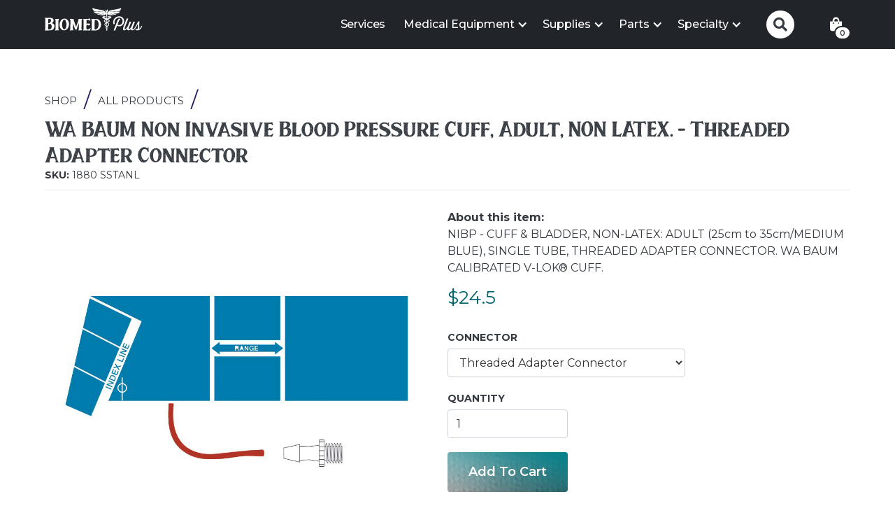

--- FILE ---
content_type: text/html; charset=utf-8
request_url: https://biomedplus.us/product-variant/wa-baum-non-invasive-blood-pressure-cuff-adult-non-latex-threaded-adapter-connector
body_size: 5597
content:
<!DOCTYPE html><!-- Last Published: Thu Sep 25 2025 21:09:02 GMT+0000 (Coordinated Universal Time) --><html data-wf-domain="biomedplus.us" data-wf-page="632b5c1f424340113b6dc6ab" data-wf-site="6283bfc2772f586b4e89a723" lang="en" data-wf-collection="632b5c1e424340512d6dc6a9" data-wf-item-slug="wa-baum-non-invasive-blood-pressure-cuff-adult-non-latex-threaded-adapter-connector"><head><meta charset="utf-8"/><title>WA BAUM Non Invasive Blood Pressure Cuff, Adult, NON LATEX. - Threaded Adapter Connector | Biomed Plus</title><meta content="NIBP - CUFF &amp; BLADDER, NON-LATEX: ADULT (25cm to 35cm/MEDIUM BLUE), SINGLE TUBE, THREADED ADAPTER CONNECTOR. WA BAUM CALIBRATED V-LOK® CUFF." name="description"/><meta content="WA BAUM Non Invasive Blood Pressure Cuff, Adult, NON LATEX. - Threaded Adapter Connector | Biomed Plus" property="og:title"/><meta content="NIBP - CUFF &amp; BLADDER, NON-LATEX: ADULT (25cm to 35cm/MEDIUM BLUE), SINGLE TUBE, THREADED ADAPTER CONNECTOR. WA BAUM CALIBRATED V-LOK® CUFF." property="og:description"/><meta content="https://cdn.prod.website-files.com/6283bfc2772f58268189a726/6356b9c4127119764529083f_260.jpg" property="og:image"/><meta content="WA BAUM Non Invasive Blood Pressure Cuff, Adult, NON LATEX. - Threaded Adapter Connector | Biomed Plus" property="twitter:title"/><meta content="NIBP - CUFF &amp; BLADDER, NON-LATEX: ADULT (25cm to 35cm/MEDIUM BLUE), SINGLE TUBE, THREADED ADAPTER CONNECTOR. WA BAUM CALIBRATED V-LOK® CUFF." property="twitter:description"/><meta content="https://cdn.prod.website-files.com/6283bfc2772f58268189a726/6356b9c4127119764529083f_260.jpg" property="twitter:image"/><meta property="og:type" content="website"/><meta content="summary_large_image" name="twitter:card"/><meta content="width=device-width, initial-scale=1" name="viewport"/><meta content="yvtnyLdVVIScNLY60EUZaepxmLTb0-oeh0MqbsfdPm4" name="google-site-verification"/><link href="https://cdn.prod.website-files.com/6283bfc2772f586b4e89a723/css/biomedplus.shared.7213266f7.min.css" rel="stylesheet" type="text/css"/><link href="https://fonts.googleapis.com" rel="preconnect"/><link href="https://fonts.gstatic.com" rel="preconnect" crossorigin="anonymous"/><script src="https://ajax.googleapis.com/ajax/libs/webfont/1.6.26/webfont.js" type="text/javascript"></script><script type="text/javascript">WebFont.load({  google: {    families: ["Montserrat:100,100italic,200,200italic,300,300italic,400,400italic,500,500italic,600,600italic,700,700italic,800,800italic,900,900italic","Changa One:400,400italic","Open Sans:300,300italic,400,400italic,600,600italic,700,700italic,800,800italic"]  }});</script><script type="text/javascript">!function(o,c){var n=c.documentElement,t=" w-mod-";n.className+=t+"js",("ontouchstart"in o||o.DocumentTouch&&c instanceof DocumentTouch)&&(n.className+=t+"touch")}(window,document);</script><link href="https://cdn.prod.website-files.com/6283bfc2772f586b4e89a723/63a1ddfcca63d55dda5b85b9_biomedplus-favicon.png" rel="shortcut icon" type="image/x-icon"/><link href="https://cdn.prod.website-files.com/6283bfc2772f586b4e89a723/63a1de1fff6059160b9b9e73_biomedplus-favicon-webclip.png" rel="apple-touch-icon"/><link href="https://biomedplus.us/product-variant/wa-baum-non-invasive-blood-pressure-cuff-adult-non-latex-threaded-adapter-connector" rel="canonical"/><script src="https://www.google.com/recaptcha/api.js" type="text/javascript"></script><!-- Google Tag Manager -->
<script>(function(w,d,s,l,i){w[l]=w[l]||[];w[l].push({'gtm.start':
new Date().getTime(),event:'gtm.js'});var f=d.getElementsByTagName(s)[0],
j=d.createElement(s),dl=l!='dataLayer'?'&l='+l:'';j.async=true;j.src=
'https://www.googletagmanager.com/gtm.js?id='+i+dl;f.parentNode.insertBefore(j,f);
})(window,document,'script','dataLayer','GTM-NL4QDDR');</script>
<!-- End Google Tag Manager -->

<!-- iPhone X Compatibility Viewport -->
<meta name="viewport" content="width=device-width, initial-scale=1.0, viewport-fit=cover">

<!-- Slick Slider -->
<link rel="stylesheet" type="text/css" href="https://cdn.jsdelivr.net/npm/slick-carousel@1.8.1/slick/slick.min.css"/>
<link rel="stylesheet" type="text/css" href="https://cdn.jsdelivr.net/npm/slick-carousel@1.8.1/slick/slick-theme.min.css"/>

<style>
/* AMD Defaults */
html { /*Responisve Type REM Scale*/
  font-size: 16px;
  line-height: 1.414;
  text-rendering: optimizeLegibility;
}

@media screen and (min-width: 768px) {
  html {
    font-size: 18px;
    line-height: 1.539;
  }
}

@media screen and (min-width: 1200px) {
   html {
    font-size: 20px;
    line-height: 1.553;
   }
}

.w-container {width: 90%; max-width: 1200px;} /*Sets Default Containers*/

.w-richtext a, .para-link a { /*Force URL Line Breaks*/
  overflow-wrap: break-word;
  word-wrap: break-word;
  -ms-word-break: break-all;
  word-break: break-all;
  word-break: break-word;
}

.visuallyhidden:not(:focus):not(:active) { /*Hide Elements, but allow Screen Readers*/
  position: absolute;

  width: 1px;
  height: 1px;
  margin: -1px;
  border: 0;
  padding: 0;

  white-space: nowrap;

  clip-path: inset(100%);
  clip: rect(0 0 0 0);
  overflow: hidden;
}
  
.object-fit-cover{
  object-fit: cover;
  font-family: 'object-fit: cover;';
}  
.object-fit-contain {
  object-fit: contain;
  font-family: 'object-fit: contain;';
}
.click-through {
	pointer-events: none;
}

/* Large Mobile Screens in Landscape */
@media only screen 
  and (max-width: 896px) 
  and (min-width: 768px) 
  and (max-height: 504px)
  and (orientation: landscape){
    /* Mobile Landscape Defaults */
    .w-hidden-main,.w-hidden-medium{display:inherit!important}.w-hidden-small{display:none!important}.w-container .w-row,.w-row{margin-left:0;margin-right:0}.w-col{width:100%;left:auto;right:auto}.w-col-small-1{width:8.33333333%}.w-col-small-2{width:16.66666667%}.w-col-small-3{width:25%}.w-col-small-4{width:33.33333333%}.w-col-small-5{width:41.66666667%}.w-col-small-6{width:50%}.w-col-small-7{width:58.33333333%}.w-col-small-8{width:66.66666667%}.w-col-small-9{width:75%}.w-col-small-10{width:83.33333333%}.w-col-small-11{width:91.66666667%}.w-col-small-12{width:100%}
}

/*iPhone X - Safe Area Compatibility */
@supports (padding-top: constant(safe-area-inset-top)) {
  .container {
    --safe-area-inset-left: constant(safe-area-inset-left);
    --safe-area-inset-right: constant(safe-area-inset-right);
    padding-left: calc(var(--safe-area-inset-left) - 5%);
    padding-right: calc(var(--safe-area-inset-right) - 5%);
  }
  .nav-m-menu, .nav-m-submenu-close, .footer {
    padding-bottom: constant(safe-area-inset-bottom);
  }
  .nav-m-submenu-scroll {
    margin-bottom: constant(safe-area-inset-bottom);
  }
}
@supports (padding-top: env(safe-area-inset-top)) {
  .container {
    --safe-area-inset-left: env(safe-area-inset-left);
    --safe-area-inset-right: env(safe-area-inset-right);
    padding-left: calc(var(--safe-area-inset-left) - 5%);
    padding-right: calc(var(--safe-area-inset-right) - 5%);
  }
  .nav-m-menu, .nav-m-submenu-close, .footer {
    padding-bottom: env(safe-area-inset-bottom);
  }
  .nav-m-submenu-scroll {
    margin-bottom: env(safe-area-inset-bottom);
  }
}
/* Slick Slider */
.slick-initialized .slick-track {
  display: flex;
  align-items: center;
  min-width: 100%;
  justify-content: center;
}
.slick-next:before, .slick-prev:before {
  color: #000;
}
.slick-next, .slick-prev {
  height: 25px;
}
/* Slick Slider Logo Carousel */
.slick-slider-logo.slick-slide img {
  margin: 0 auto;
}
/* Slick Slider Alert Bar */
.announcement-slick-slider.slick-slider .slick-list,
.announcement-slick-slider.slick-slider .slick-track {
  height: 100%
}
.announcement-slick-slider .slick-next,
.announcement-slick-slider .slick-prev {
  z-index: 3;
  -webkit-transition: all .2s cubic-bezier(.25,.46,.45,.94);
  transition: all .2s cubic-bezier(.25,.46,.45,.94);
  height: 25px;
  
  display: -webkit-box;
  display: -webkit-flex;
  display: -ms-flexbox;
  display: flex;
  -webkit-box-direction: normal;
  -webkit-flex-direction: column;
  -ms-flex-direction: column;
  flex-direction: column;
  -webkit-box-pack: center;
  -webkit-justify-content: center;
  -ms-flex-pack: center;
  justify-content: center;
  -webkit-box-align: center;
  -webkit-align-items: center;
  -ms-flex-align: center;
  align-items: center;
  border-style: solid;
  border-width: 2px;
  border-radius: 50%;
}
.announcement-slick-slider .slick-next:before,
.announcement-slick-slider .slick-prev:before {
  color: #fff;
  font-family: Fontawesome;
  font-size: 24px;
  line-height: 1;
  font-weight: 900;
  opacity: 1;
  
  -webkit-transition: all .2s cubic-bezier(.25,.46,.45,.94);
  transition: all .2s cubic-bezier(.25,.46,.45,.94);
}
.announcement-slick-slider .slick-next:hover:before,
.announcement-slick-slider .slick-prev:hover:before{
  opacity: 0.5;
}
.announcement-slick-slider .slick-next:before {
  content: ""
}
.announcement-slick-slider .slick-prev:before {
  content: ""
}
  
/* Biomed Plus Custom CSS */
.body-nav-transparent .nav-wrapper {
	background-color: rgba(0, 0, 0, 0);
}
.filter_options {
	filter: blur(3px);
}
</style><script type="text/javascript">window.__WEBFLOW_CURRENCY_SETTINGS = {"currencyCode":"USD","symbol":"$","decimal":".","fractionDigits":2,"group":",","template":"{{wf {\"path\":\"symbol\",\"type\":\"PlainText\"} }} {{wf {\"path\":\"amount\",\"type\":\"CommercePrice\"} }} {{wf {\"path\":\"currencyCode\",\"type\":\"PlainText\"} }}","hideDecimalForWholeNumbers":false};</script></head><body><div class="w-embed w-script"><script>
window.location.replace("https://"+window.location.hostname+"/product/wa-baum-non-invasive-blood-pressure-cuff-adult-non-latex?option=1880 SSTANL");
</script></div><script src="https://d3e54v103j8qbb.cloudfront.net/js/jquery-3.5.1.min.dc5e7f18c8.js?site=6283bfc2772f586b4e89a723" type="text/javascript" integrity="sha256-9/aliU8dGd2tb6OSsuzixeV4y/faTqgFtohetphbbj0=" crossorigin="anonymous"></script><script src="https://cdn.prod.website-files.com/6283bfc2772f586b4e89a723/js/biomedplus.schunk.36b8fb49256177c8.js" type="text/javascript"></script><script src="https://cdn.prod.website-files.com/6283bfc2772f586b4e89a723/js/biomedplus.schunk.16adfb6feb29ef6d.js" type="text/javascript"></script><script src="https://cdn.prod.website-files.com/6283bfc2772f586b4e89a723/js/biomedplus.a9a1aa3d.f9bd7b868ae3b386.js" type="text/javascript"></script><!-- FOXYCART -->
<script data-cfasync="false" src="https://cdn.foxycart.com/biomedplus/loader.js" async defer></script>
<!-- /FOXYCART -->

<!-- Form Field Masks  -->
<script src="https://cdnjs.cloudflare.com/ajax/libs/jquery.maskedinput/1.4.1/jquery.maskedinput.min.js"></script>

<!-- Slick Slider -->
<script type="text/javascript" src="//cdn.jsdelivr.net/npm/slick-carousel@1.8.1/slick/slick.min.js"></script>
<script type="text/javascript" src="https://cdnjs.cloudflare.com/ajax/libs/jquery.appear/0.4.1/jquery.appear.min.js"></script>
<script>
$( document ).ready(function() {
	// Slick Slider - Alert Bar
	if ($(".announcement-wrapper .w-dyn-empty").length || $(".announcement-wrapper").length == 0) {
	  console.log("No Alerts");
	  $(".announcement-wrapper").remove();
	 } else {
	  console.log("Found Alerts");
	  if (!($('.announcement-slide').length > 1)) {
	    $('.announcement-slick-slider').addClass("slick-solo");
	    $('.announce-con-cms').addClass("announce-con-solo");
	  }
	  $('.announcement-slick-slider').not('.slick-initialized').slick({
	    slidesToShow: 1,
	    slidesToScroll: 1,
	    autoplay: true,
	    autoplaySpeed: 8000,
	    infinite: true
	  });
	};
  // Slick Slider - Logo
  $(function(){
    // Slick Slider Init
    var $slickSlider = $('.slick-slider-logo').not('.slick-initialized');

    $slickSlider.slick({
      slidesToShow: 5,
      slidesToScroll: 1,
      autoplay: false,
      autoplaySpeed: 2000,
      responsive: [
          {
            breakpoint: 991,
            settings: {
              slidesToShow: 4
            }
          },
          {
            breakpoint: 767,
            settings: {
              slidesToShow: 3
            }
          },
          {
            breakpoint: 475,
            settings: {
              slidesToShow: 1
            }
          }
        ]
    });

    // Slick Slider Autoplay in View
    $('.slick-slider-wrapper').appear();

    $(document.body).on('appear', '.slick-slider-wrapper', function(e, $affected) {
      $slickSlider.slick("slickSetOption", "autoplay", true, true);
    });

    $(document.body).on('disappear', '.slick-slider-wrapper', function(e, $affected) {
      $slickSlider.slick("slickSetOption", "autoplay", false, true);
    });
  });
});
</script>

<script>  
// Browser-update.org
var $buoop = {required:{e:-6,f:-6,o:-4,s:-4,c:-6},insecure:true,mobile:false,api:2020.11 }; 
function $buo_f(){ 
 var e = document.createElement("script"); 
 e.src = "//browser-update.org/update.min.js"; 
 document.body.appendChild(e);
};
try {document.addEventListener("DOMContentLoaded", $buo_f,false)}
catch(e){window.attachEvent("onload", $buo_f)}

// Form Field Masks
jQuery(function($) {
	$(".mask-phone").mask("(999) 999-9999");
	$(".digit-2-input :input").mask("99");
	$(".digit-4-input :input").mask("9999");
});

// Execute Before Form Submission
$('form').submit(function() {

	// Group date of birth fieldset into 1 value
	$('.dob-fieldset').each(function() {
		var $dobMM = $(this).find(":input").eq(0).val(),
			$dobDD = $(this).find(":input").eq(1).val(),
			$dobYYYY = $(this).find(":input").eq(2).val(),
			$dobInput = $('<input>').attr({type: 'text',name: 'Date of Birth', class: 'input w-input'}).val($dobMM + '-' + $dobDD + '-' + $dobYYYY); //Format: MM-DD-YYYY
		
		$(this).find(":input").parent().remove();
		$(this).append($dobInput);
	});
});

// Copyright Year
var Webflow = Webflow || [];
Webflow.push(function() {
	$('.copyright-year').text(new Date().getFullYear());
});
  
// Home page webflow slider select tap start  
$(document).ready(function() {
  $('#sliderId div:nth-child(4)').trigger('tap');
  $('#sliderId2 div:nth-child(4)').trigger('tap');
});

// Hide Slider Arrows based on Product Count
$(".product-home-tabs-content .w-tab-pane").each(function() {
	var $tab = $(this),
		$products = $tab.find(".w-dyn-item");
 	if ($products.length < 5) {
  		$tab.find(".slider-arrow").hide();
  	}
});

// Update product sliders
Webflow.push(function() {
  $(".fs-slider_collection-list-wrapper").each(function() {
    if ($(this).find(".w-dyn-empty").length) {
      $(this).siblings(".fs-slider_slider").remove();
      $(this).remove();
    } else {
			var $fsListWrapper = $(this),
      		$fsSlider = $(this).siblings(".fs-slider_slider");
      var width = (window.innerWidth > 0) ? window.innerWidth : screen.width;
      
      setTimeout(() => {
      	updateFsSlider(width);
			}, "300")

      $(window).resize(function () {
        waitForFinalEvent(function(){
          // console.log("Resizing...")
          width = (window.innerWidth > 0) ? window.innerWidth : screen.width;
          $fsSlider.find(".slider-arrow").show(); 
          updateFsSlider(width);
        }, 500, "resize");
      });

      function updateFsSlider(w) {
      	// console.log($fsListWrapper.siblings(".fs-slider_slider").find(".fs-slider_slide").length);
        if (w >= 992 && $fsSlider.find(".fs-slider_slide").length < 5) {
          // console.log("Screen width is "+w+". Less than or equal to 4 items. There are "+$fsSlider.find(".fs-slider_slide").length+" items. Hiding arrows.")
          $fsSlider.find(".slider-arrow").hide();    
        } else if (w >= 480 && $fsSlider.find(".fs-slider_slide").length < 3) {
          // console.log("Screen width is "+w+". Less than or equal to 2 items. There are "+$fsSlider.find(".fs-slider_slide").length+" items. Hiding arrows.")
          $fsSlider.find(".slider-arrow").hide();    
        } else if ($(".fs-slider_slide").length < 1) {
          // console.log("Screen width is "+w+". Less than or equal to 1 items. There are "+$fsSlider.find(".fs-slider_slide").length+" items. Hiding arrows.")
          $fsSlider.find(".slider-arrow").hide();    
        };
      	// console.log($fsSlider.find(".fs-slider_slide").length);
      };

    };
  });

  var waitForFinalEvent = (function () {
    var timers = {};
    return function (callback, ms, uniqueId) {
      if (timers[uniqueId]) {
        clearTimeout (timers[uniqueId]);
      }
      timers[uniqueId] = setTimeout(callback, ms);
    };
  })();
});
  
// Add page url to contact form before submission
$('#contact-us form').submit(function() {
	$('<input>').attr({type:"hidden",name:"Page Source",value:window.location.href}).prependTo('#contact-us form');
});
</script></body></html>

--- FILE ---
content_type: text/html; charset=utf-8
request_url: https://biomedplus.us/product/wa-baum-non-invasive-blood-pressure-cuff-adult-non-latex?option=1880%20SSTANL
body_size: 17857
content:
<!DOCTYPE html><!-- Last Published: Thu Sep 25 2025 21:09:02 GMT+0000 (Coordinated Universal Time) --><html data-wf-domain="biomedplus.us" data-wf-page="62f5157f0b371943d82fecde" data-wf-site="6283bfc2772f586b4e89a723" lang="en" data-wf-collection="62f5157f0b37194a822fecdc" data-wf-item-slug="wa-baum-non-invasive-blood-pressure-cuff-adult-non-latex"><head><meta charset="utf-8"/><title>WA BAUM Non Invasive Blood Pressure Cuff, Adult, NON LATEX. | Biomed Plus</title><meta content="NIBP - CUFF, NON-LATEX: ADULT(25 cm to 35cm/MEDIUM BLUE), SINGLE TUBE, MALE RECTUS CONNECTOR. WA BAUM CALIBRATED V-LOK® CUFF." name="description"/><meta content="WA BAUM Non Invasive Blood Pressure Cuff, Adult, NON LATEX. | Biomed Plus" property="og:title"/><meta content="NIBP - CUFF, NON-LATEX: ADULT(25 cm to 35cm/MEDIUM BLUE), SINGLE TUBE, MALE RECTUS CONNECTOR. WA BAUM CALIBRATED V-LOK® CUFF." property="og:description"/><meta content="https://cdn.prod.website-files.com/6283bfc2772f58268189a726/6356bac71e86ea93967c99e0_330.jpg" property="og:image"/><meta content="WA BAUM Non Invasive Blood Pressure Cuff, Adult, NON LATEX. | Biomed Plus" property="twitter:title"/><meta content="NIBP - CUFF, NON-LATEX: ADULT(25 cm to 35cm/MEDIUM BLUE), SINGLE TUBE, MALE RECTUS CONNECTOR. WA BAUM CALIBRATED V-LOK® CUFF." property="twitter:description"/><meta content="https://cdn.prod.website-files.com/6283bfc2772f58268189a726/6356bac71e86ea93967c99e0_330.jpg" property="twitter:image"/><meta property="og:type" content="website"/><meta content="summary_large_image" name="twitter:card"/><meta content="width=device-width, initial-scale=1" name="viewport"/><meta content="yvtnyLdVVIScNLY60EUZaepxmLTb0-oeh0MqbsfdPm4" name="google-site-verification"/><link href="https://cdn.prod.website-files.com/6283bfc2772f586b4e89a723/css/biomedplus.shared.7213266f7.min.css" rel="stylesheet" type="text/css"/><link href="https://fonts.googleapis.com" rel="preconnect"/><link href="https://fonts.gstatic.com" rel="preconnect" crossorigin="anonymous"/><script src="https://ajax.googleapis.com/ajax/libs/webfont/1.6.26/webfont.js" type="text/javascript"></script><script type="text/javascript">WebFont.load({  google: {    families: ["Montserrat:100,100italic,200,200italic,300,300italic,400,400italic,500,500italic,600,600italic,700,700italic,800,800italic,900,900italic","Changa One:400,400italic","Open Sans:300,300italic,400,400italic,600,600italic,700,700italic,800,800italic"]  }});</script><script type="text/javascript">!function(o,c){var n=c.documentElement,t=" w-mod-";n.className+=t+"js",("ontouchstart"in o||o.DocumentTouch&&c instanceof DocumentTouch)&&(n.className+=t+"touch")}(window,document);</script><link href="https://cdn.prod.website-files.com/6283bfc2772f586b4e89a723/63a1ddfcca63d55dda5b85b9_biomedplus-favicon.png" rel="shortcut icon" type="image/x-icon"/><link href="https://cdn.prod.website-files.com/6283bfc2772f586b4e89a723/63a1de1fff6059160b9b9e73_biomedplus-favicon-webclip.png" rel="apple-touch-icon"/><link href="https://biomedplus.us/product/wa-baum-non-invasive-blood-pressure-cuff-adult-non-latex" rel="canonical"/><script src="https://www.google.com/recaptcha/api.js" type="text/javascript"></script><!-- Google Tag Manager -->
<script>(function(w,d,s,l,i){w[l]=w[l]||[];w[l].push({'gtm.start':
new Date().getTime(),event:'gtm.js'});var f=d.getElementsByTagName(s)[0],
j=d.createElement(s),dl=l!='dataLayer'?'&l='+l:'';j.async=true;j.src=
'https://www.googletagmanager.com/gtm.js?id='+i+dl;f.parentNode.insertBefore(j,f);
})(window,document,'script','dataLayer','GTM-NL4QDDR');</script>
<!-- End Google Tag Manager -->

<!-- iPhone X Compatibility Viewport -->
<meta name="viewport" content="width=device-width, initial-scale=1.0, viewport-fit=cover">

<!-- Slick Slider -->
<link rel="stylesheet" type="text/css" href="https://cdn.jsdelivr.net/npm/slick-carousel@1.8.1/slick/slick.min.css"/>
<link rel="stylesheet" type="text/css" href="https://cdn.jsdelivr.net/npm/slick-carousel@1.8.1/slick/slick-theme.min.css"/>

<style>
/* AMD Defaults */
html { /*Responisve Type REM Scale*/
  font-size: 16px;
  line-height: 1.414;
  text-rendering: optimizeLegibility;
}

@media screen and (min-width: 768px) {
  html {
    font-size: 18px;
    line-height: 1.539;
  }
}

@media screen and (min-width: 1200px) {
   html {
    font-size: 20px;
    line-height: 1.553;
   }
}

.w-container {width: 90%; max-width: 1200px;} /*Sets Default Containers*/

.w-richtext a, .para-link a { /*Force URL Line Breaks*/
  overflow-wrap: break-word;
  word-wrap: break-word;
  -ms-word-break: break-all;
  word-break: break-all;
  word-break: break-word;
}

.visuallyhidden:not(:focus):not(:active) { /*Hide Elements, but allow Screen Readers*/
  position: absolute;

  width: 1px;
  height: 1px;
  margin: -1px;
  border: 0;
  padding: 0;

  white-space: nowrap;

  clip-path: inset(100%);
  clip: rect(0 0 0 0);
  overflow: hidden;
}
  
.object-fit-cover{
  object-fit: cover;
  font-family: 'object-fit: cover;';
}  
.object-fit-contain {
  object-fit: contain;
  font-family: 'object-fit: contain;';
}
.click-through {
	pointer-events: none;
}

/* Large Mobile Screens in Landscape */
@media only screen 
  and (max-width: 896px) 
  and (min-width: 768px) 
  and (max-height: 504px)
  and (orientation: landscape){
    /* Mobile Landscape Defaults */
    .w-hidden-main,.w-hidden-medium{display:inherit!important}.w-hidden-small{display:none!important}.w-container .w-row,.w-row{margin-left:0;margin-right:0}.w-col{width:100%;left:auto;right:auto}.w-col-small-1{width:8.33333333%}.w-col-small-2{width:16.66666667%}.w-col-small-3{width:25%}.w-col-small-4{width:33.33333333%}.w-col-small-5{width:41.66666667%}.w-col-small-6{width:50%}.w-col-small-7{width:58.33333333%}.w-col-small-8{width:66.66666667%}.w-col-small-9{width:75%}.w-col-small-10{width:83.33333333%}.w-col-small-11{width:91.66666667%}.w-col-small-12{width:100%}
}

/*iPhone X - Safe Area Compatibility */
@supports (padding-top: constant(safe-area-inset-top)) {
  .container {
    --safe-area-inset-left: constant(safe-area-inset-left);
    --safe-area-inset-right: constant(safe-area-inset-right);
    padding-left: calc(var(--safe-area-inset-left) - 5%);
    padding-right: calc(var(--safe-area-inset-right) - 5%);
  }
  .nav-m-menu, .nav-m-submenu-close, .footer {
    padding-bottom: constant(safe-area-inset-bottom);
  }
  .nav-m-submenu-scroll {
    margin-bottom: constant(safe-area-inset-bottom);
  }
}
@supports (padding-top: env(safe-area-inset-top)) {
  .container {
    --safe-area-inset-left: env(safe-area-inset-left);
    --safe-area-inset-right: env(safe-area-inset-right);
    padding-left: calc(var(--safe-area-inset-left) - 5%);
    padding-right: calc(var(--safe-area-inset-right) - 5%);
  }
  .nav-m-menu, .nav-m-submenu-close, .footer {
    padding-bottom: env(safe-area-inset-bottom);
  }
  .nav-m-submenu-scroll {
    margin-bottom: env(safe-area-inset-bottom);
  }
}
/* Slick Slider */
.slick-initialized .slick-track {
  display: flex;
  align-items: center;
  min-width: 100%;
  justify-content: center;
}
.slick-next:before, .slick-prev:before {
  color: #000;
}
.slick-next, .slick-prev {
  height: 25px;
}
/* Slick Slider Logo Carousel */
.slick-slider-logo.slick-slide img {
  margin: 0 auto;
}
/* Slick Slider Alert Bar */
.announcement-slick-slider.slick-slider .slick-list,
.announcement-slick-slider.slick-slider .slick-track {
  height: 100%
}
.announcement-slick-slider .slick-next,
.announcement-slick-slider .slick-prev {
  z-index: 3;
  -webkit-transition: all .2s cubic-bezier(.25,.46,.45,.94);
  transition: all .2s cubic-bezier(.25,.46,.45,.94);
  height: 25px;
  
  display: -webkit-box;
  display: -webkit-flex;
  display: -ms-flexbox;
  display: flex;
  -webkit-box-direction: normal;
  -webkit-flex-direction: column;
  -ms-flex-direction: column;
  flex-direction: column;
  -webkit-box-pack: center;
  -webkit-justify-content: center;
  -ms-flex-pack: center;
  justify-content: center;
  -webkit-box-align: center;
  -webkit-align-items: center;
  -ms-flex-align: center;
  align-items: center;
  border-style: solid;
  border-width: 2px;
  border-radius: 50%;
}
.announcement-slick-slider .slick-next:before,
.announcement-slick-slider .slick-prev:before {
  color: #fff;
  font-family: Fontawesome;
  font-size: 24px;
  line-height: 1;
  font-weight: 900;
  opacity: 1;
  
  -webkit-transition: all .2s cubic-bezier(.25,.46,.45,.94);
  transition: all .2s cubic-bezier(.25,.46,.45,.94);
}
.announcement-slick-slider .slick-next:hover:before,
.announcement-slick-slider .slick-prev:hover:before{
  opacity: 0.5;
}
.announcement-slick-slider .slick-next:before {
  content: ""
}
.announcement-slick-slider .slick-prev:before {
  content: ""
}
  
/* Biomed Plus Custom CSS */
.body-nav-transparent .nav-wrapper {
	background-color: rgba(0, 0, 0, 0);
}
.filter_options {
	filter: blur(3px);
}
</style><!-- [Attributes by Finsweet] CMS Slider -->
<script async src="https://cdn.jsdelivr.net/npm/@finsweet/attributes-cmsslider@1/cmsslider.js"></script>

<script type="application/ld+json">
{
  "@context": "https://schema.org/", 
  "@type": "Product", 
  "name": "WA BAUM Non Invasive Blood Pressure Cuff, Adult, NON LATEX.",
  "image": "https://cdn.prod.website-files.com/6283bfc2772f58268189a726/6356bac71e86ea93967c99e0_330.jpg",
  "description": "NIBP - CUFF, NON-LATEX: ADULT(25 cm to 35cm/MEDIUM BLUE), SINGLE TUBE, MALE RECTUS CONNECTOR. WA BAUM CALIBRATED V-LOK® CUFF.",
  "brand": {
    "@type": "Brand",
    "name": "Biomed Plus"
  },
  "sku": "1880 SSOCNL",
  "offers": {
    "@type": "Offer",
    "url": "https://biomedplus.us/product/wa-baum-non-invasive-blood-pressure-cuff-adult-non-latex",
    "priceCurrency": "USD",
    "price": "32.25"
  }
}
</script>

<style>
#subcategories .w-dyn-item::after,
#brands .w-dyn-item::after{
  content: ', ' ;
  display: inline;
}
#subcategories .w-dyn-item:last-child::after,
#brands .w-dyn-item:last-child::after {
  content: '';
}
</style><script type="text/javascript">window.__WEBFLOW_CURRENCY_SETTINGS = {"currencyCode":"USD","symbol":"$","decimal":".","fractionDigits":2,"group":",","template":"{{wf {\"path\":\"symbol\",\"type\":\"PlainText\"} }} {{wf {\"path\":\"amount\",\"type\":\"CommercePrice\"} }} {{wf {\"path\":\"currencyCode\",\"type\":\"PlainText\"} }}","hideDecimalForWholeNumbers":false};</script></head><body><div class="nav-wrapper"><div class="hidden w-embed w-iframe"><!-- Google Tag Manager (noscript) -->
<noscript><iframe src="https://www.googletagmanager.com/ns.html?id=GTM-NL4QDDR"
height="0" width="0" style="display:none;visibility:hidden"></iframe></noscript>
<!-- End Google Tag Manager (noscript) -->
<style>
html {
  font-size: 16px;
  line-height: 1.414;
  text-rendering: optimizeLegibility;
}

@media screen and (min-width: 768px) {
  html {
    font-size: 18px;
    line-height: 1.539;
  }
}

@media screen and (min-width: 1200px) {
   html {
    font-size: 20px;
    line-height: 1.553;
   }
}

@media screen and (max-width: 374px) {
  .filter_sort-by {
    min-width: 9.6rem;
  }
}

.w-container {width: 90%; max-width: 1200px;} /*Sets Default Containers*/

.hidden {display:none !important}

.w-richtext a, .para-link a { /*Force URL Line Breaks*/
  overflow-wrap: break-word;
  word-wrap: break-word;
  -ms-word-break: break-all;
  word-break: break-all;
  word-break: break-word;
}

.visuallyhidden:not(:focus):not(:active) { /*Hide Elements, but allow Screen Readers*/
  position: absolute;

  width: 1px;
  height: 1px;
  margin: -1px;
  border: 0;
  padding: 0;

  white-space: nowrap;

  clip-path: inset(100%);
  clip: rect(0 0 0 0);
  overflow: hidden;
}
  
.hero-bg-video, .section-divider {
   pointer-events: none;
}

input:focus + .ifta-label {
	filter:none;
}

.btn-filter-m-open::after {
  font-family: webflow-icons !important;
  font-style: normal;
  font-weight: 400;
  font-variant: normal;
  text-transform: none;
  line-height: 1;
  -moz-osx-font-smoothing: grayscale;
  content: "\e603";
  display: inline-block;
  margin-left: 3px;
  margin-top: 2px;
  position: absolute;
  font-size: 1rem;
}
.filter_options .checkbox_field:hover .checkbox_input {
  background-color: #dee2e6;
}
  .filter_options .checkbox_field:hover .checkbox_input.w--redirected-checked {
    background-color: #005f66;
  }
#sliderId .w-slide[aria-hidden="true"] .slide-content,
#sliderId2 .w-slide[aria-hidden="true"] .slide-content{
  opacity: 0.31 !important;
  pointer-events: none;
  transform: scale3d(.95, .95, 1);
}
</style></div><div data-collapse="medium" data-animation="default" data-duration="400" data-easing="ease" data-easing2="ease" role="banner" class="nav-standard w-nav"><div class="navigation-container"><div class="nav-left-wrapper"><a href="/" class="logo-link-2 w-inline-block"><img src="https://cdn.prod.website-files.com/6283bfc2772f586b4e89a723/632cd5b4fde509752483ba67_Biomed%20Plus.svg" loading="lazy" width="250" alt="Logo for Biomed Plus" class="logo-img"/></a></div><div class="nav-right-wrapper"><nav role="navigation" class="menu-primary w-nav-menu"><a href="/services" class="nav-link-small w-nav-link">Services</a><div data-hover="true" data-delay="0" class="nav-dropdown w-dropdown"><div class="nav-toggle w-dropdown-toggle"><div class="dropdown-icon w-icon-dropdown-toggle"></div><div class="shop-text">Medical Equipment</div><div class="dropdown-menu-top w-embed"><svg focusable="false" viewBox="0 0 20 9" role="presentation">
      <g fill="none" fill-rule="evenodd">
        <path d="M.47108938 9c.2694725-.26871321.57077721-.56867841.90388257-.89986354C3.12384116 6.36134886 5.74788116 3.76338565 9.2467995.30653888c.4145057-.4095171 1.0844277-.40860098 1.4977971.00205122L19.4935156 9H.47108938z" fill="#ffffff"></path>
        <path d="M-.00922471 9C1.38887087 7.61849126 4.26661926 4.80337304 8.62402045.5546454c.75993175-.7409708 1.98812015-.7393145 2.74596565.0037073L19.9800494 9h-1.3748787l-7.9226239-7.7676545c-.3789219-.3715101-.9930172-.3723389-1.3729808-.0018557-3.20734177 3.1273507-5.6127118 5.4776841-7.21584193 7.05073579C1.82769633 8.54226204 1.58379521 8.7818599 1.36203986 9H-.00922471z" fill="#f4f7f8"></path>
      </g>
    </svg></div></div><nav class="dropdown-list-wrapper w-dropdown-list"><div class="nav-dropdown-container-2 no-max-width"><div class="w-layout-grid nav-grid-large"><div id="w-node-_752e8423-8aa7-8859-6275-da3ed94741f2-6a7a221f"><a href="/shop/medical-equipment?condition=New" class="nav-link-dropdown w-inline-block"><div>New</div></a><a href="/shop/medical-equipment?condition=Refurbished" class="nav-link-dropdown w-inline-block"><div>Refurbished</div></a><a href="/shop/medical-equipment?condition=Pre-Owned" class="nav-link-dropdown w-inline-block"><div>Pre-Owned</div></a></div></div></div></nav></div><div data-hover="true" data-delay="0" class="nav-dropdown w-dropdown"><div class="nav-toggle w-dropdown-toggle"><div class="dropdown-icon w-icon-dropdown-toggle"></div><div class="shop-text">Supplies</div><div class="dropdown-menu-top w-embed"><svg focusable="false" viewBox="0 0 20 9" role="presentation">
      <g fill="none" fill-rule="evenodd">
        <path d="M.47108938 9c.2694725-.26871321.57077721-.56867841.90388257-.89986354C3.12384116 6.36134886 5.74788116 3.76338565 9.2467995.30653888c.4145057-.4095171 1.0844277-.40860098 1.4977971.00205122L19.4935156 9H.47108938z" fill="#ffffff"></path>
        <path d="M-.00922471 9C1.38887087 7.61849126 4.26661926 4.80337304 8.62402045.5546454c.75993175-.7409708 1.98812015-.7393145 2.74596565.0037073L19.9800494 9h-1.3748787l-7.9226239-7.7676545c-.3789219-.3715101-.9930172-.3723389-1.3729808-.0018557-3.20734177 3.1273507-5.6127118 5.4776841-7.21584193 7.05073579C1.82769633 8.54226204 1.58379521 8.7818599 1.36203986 9H-.00922471z" fill="#f4f7f8"></path>
      </g>
    </svg></div></div><nav class="dropdown-list-wrapper w-dropdown-list"><div class="nav-dropdown-container-2 no-max-width"><div class="w-layout-grid nav-grid-large"><div id="w-node-_1f900dd1-5c3c-340e-fa76-4976f7b64cb1-6a7a221f"><a href="/shop/supplies?condition=New" class="nav-link-dropdown w-inline-block"><div>New</div></a></div></div></div></nav></div><div data-hover="true" data-delay="0" class="nav-dropdown w-dropdown"><div class="nav-toggle w-dropdown-toggle"><div class="dropdown-icon w-icon-dropdown-toggle"></div><div class="shop-text">Parts</div><div class="dropdown-menu-top w-embed"><svg focusable="false" viewBox="0 0 20 9" role="presentation">
      <g fill="none" fill-rule="evenodd">
        <path d="M.47108938 9c.2694725-.26871321.57077721-.56867841.90388257-.89986354C3.12384116 6.36134886 5.74788116 3.76338565 9.2467995.30653888c.4145057-.4095171 1.0844277-.40860098 1.4977971.00205122L19.4935156 9H.47108938z" fill="#ffffff"></path>
        <path d="M-.00922471 9C1.38887087 7.61849126 4.26661926 4.80337304 8.62402045.5546454c.75993175-.7409708 1.98812015-.7393145 2.74596565.0037073L19.9800494 9h-1.3748787l-7.9226239-7.7676545c-.3789219-.3715101-.9930172-.3723389-1.3729808-.0018557-3.20734177 3.1273507-5.6127118 5.4776841-7.21584193 7.05073579C1.82769633 8.54226204 1.58379521 8.7818599 1.36203986 9H-.00922471z" fill="#f4f7f8"></path>
      </g>
    </svg></div></div><nav class="dropdown-list-wrapper w-dropdown-list"><div class="nav-dropdown-container-2 no-max-width"><div class="w-layout-grid nav-grid-large"><div id="w-node-_9fe7842d-6a98-99e0-630b-7a7f22ddce50-6a7a221f"><a href="/shop/parts?condition=New" class="nav-link-dropdown w-inline-block"><div>New<br/></div></a><a href="/shop/parts?condition=Pre-Owned" class="nav-link-dropdown w-inline-block"><div>Pre-Owned<br/></div></a></div></div></div></nav></div><div data-hover="true" data-delay="0" class="nav-dropdown w-dropdown"><div class="nav-toggle w-dropdown-toggle"><div class="dropdown-icon w-icon-dropdown-toggle"></div><div class="shop-text">Specialty</div><div class="dropdown-menu-top w-embed"><svg focusable="false" viewBox="0 0 20 9" role="presentation">
      <g fill="none" fill-rule="evenodd">
        <path d="M.47108938 9c.2694725-.26871321.57077721-.56867841.90388257-.89986354C3.12384116 6.36134886 5.74788116 3.76338565 9.2467995.30653888c.4145057-.4095171 1.0844277-.40860098 1.4977971.00205122L19.4935156 9H.47108938z" fill="#ffffff"></path>
        <path d="M-.00922471 9C1.38887087 7.61849126 4.26661926 4.80337304 8.62402045.5546454c.75993175-.7409708 1.98812015-.7393145 2.74596565.0037073L19.9800494 9h-1.3748787l-7.9226239-7.7676545c-.3789219-.3715101-.9930172-.3723389-1.3729808-.0018557-3.20734177 3.1273507-5.6127118 5.4776841-7.21584193 7.05073579C1.82769633 8.54226204 1.58379521 8.7818599 1.36203986 9H-.00922471z" fill="#f4f7f8"></path>
      </g>
    </svg></div></div><nav class="dropdown-list-wrapper dropdown-list-wrapper--large w-dropdown-list"><div class="nav-dropdown-container-2"><div class="w-layout-grid nav-grid-large"><div id="w-node-_752e8423-8aa7-8859-6275-da3ed9474228-6a7a221f" class="div-block-283"><div class="w-dyn-list"><div role="list" class="nav-menu-link-list--large w-dyn-items"><div role="listitem" class="nav-menu-link-item w-dyn-item"><a href="/collection/chiropractors" class="nav-link-dropdown nav-link-dropdown--dense w-inline-block"><div>Chiropractors</div></a></div><div role="listitem" class="nav-menu-link-item w-dyn-item"><a href="/collection/clinics" class="nav-link-dropdown nav-link-dropdown--dense w-inline-block"><div>Clinics</div></a></div><div role="listitem" class="nav-menu-link-item w-dyn-item"><a href="/collection/dental-offices" class="nav-link-dropdown nav-link-dropdown--dense w-inline-block"><div>Dental Offices</div></a></div><div role="listitem" class="nav-menu-link-item w-dyn-item"><a href="/collection/endoscopy" class="nav-link-dropdown nav-link-dropdown--dense w-inline-block"><div>Endoscopy</div></a></div><div role="listitem" class="nav-menu-link-item w-dyn-item"><a href="/collection/hospitals" class="nav-link-dropdown nav-link-dropdown--dense w-inline-block"><div>Hospitals</div></a></div><div role="listitem" class="nav-menu-link-item w-dyn-item"><a href="/collection/laboratories" class="nav-link-dropdown nav-link-dropdown--dense w-inline-block"><div>Laboratories</div></a></div><div role="listitem" class="nav-menu-link-item w-dyn-item"><a href="/collection/medical" class="nav-link-dropdown nav-link-dropdown--dense w-inline-block"><div>Medical</div></a></div><div role="listitem" class="nav-menu-link-item w-dyn-item"><a href="/collection/mobile-healthcare-providers" class="nav-link-dropdown nav-link-dropdown--dense w-inline-block"><div>Mobile Healthcare Providers</div></a></div><div role="listitem" class="nav-menu-link-item w-dyn-item"><a href="/collection/pain-center" class="nav-link-dropdown nav-link-dropdown--dense w-inline-block"><div>Pain Center</div></a></div><div role="listitem" class="nav-menu-link-item w-dyn-item"><a href="/collection/physical-therapy" class="nav-link-dropdown nav-link-dropdown--dense w-inline-block"><div>Physical Therapy</div></a></div><div role="listitem" class="nav-menu-link-item w-dyn-item"><a href="/collection/post-op" class="nav-link-dropdown nav-link-dropdown--dense w-inline-block"><div>Post Op</div></a></div><div role="listitem" class="nav-menu-link-item w-dyn-item"><a href="/collection/rehab-centers" class="nav-link-dropdown nav-link-dropdown--dense w-inline-block"><div>Rehab Centers</div></a></div><div role="listitem" class="nav-menu-link-item w-dyn-item"><a href="/collection/rural-health" class="nav-link-dropdown nav-link-dropdown--dense w-inline-block"><div>Rural Health</div></a></div><div role="listitem" class="nav-menu-link-item w-dyn-item"><a href="/collection/schools-institutions" class="nav-link-dropdown nav-link-dropdown--dense w-inline-block"><div>Schools &amp; Institutions</div></a></div><div role="listitem" class="nav-menu-link-item w-dyn-item"><a href="/collection/surgery-centers" class="nav-link-dropdown nav-link-dropdown--dense w-inline-block"><div>Surgery Centers</div></a></div><div role="listitem" class="nav-menu-link-item w-dyn-item"><a href="/collection/tattoo-piercing-parlors" class="nav-link-dropdown nav-link-dropdown--dense w-inline-block"><div>Tattoo &amp; Piercing Parlors</div></a></div><div role="listitem" class="nav-menu-link-item w-dyn-item"><a href="/collection/urgent-care" class="nav-link-dropdown nav-link-dropdown--dense w-inline-block"><div>Urgent Care</div></a></div><div role="listitem" class="nav-menu-link-item w-dyn-item"><a href="/collection/veterinary" class="nav-link-dropdown nav-link-dropdown--dense w-inline-block"><div>Veterinary</div></a></div></div></div></div></div></div></nav></div></nav><div class="search-container"><div class="search-btn-container"><form action="/search" class="search w-form"><input class="search-input w-input" maxlength="256" name="query" placeholder="Search…" type="search" id="search" required=""/><input type="submit" class="search-button w-button" value=""/></form><div class="search-open-trigger"></div></div><div class="fontawesome-close"><strong></strong></div></div><div class="footer-social-wrapper no-margin-top hidden"><a href="https://twitter.com/BiomedPlus" target="_blank" class="footer-social-circle w-inline-block"><div class="icon-svg w-embed"><svg width="14" height="14" viewBox="0 0 20 17" fill="none" xmlns="http://www.w3.org/2000/svg">
<path d="M19.9708 2.46378C19.4547 3.15213 18.8309 3.75258 18.1235 4.24195C18.1235 4.42177 18.1235 4.60158 18.1235 4.79139C18.1292 8.0568 16.8249 11.1879 14.5029 13.4828C12.181 15.7777 9.03567 17.0443 5.77211 16.9988C3.88538 17.0051 2.02281 16.5743 0.330301 15.7401C0.239041 15.7003 0.18018 15.61 0.180527 15.5103V15.4005C0.180527 15.257 0.296758 15.1407 0.440136 15.1407C2.29475 15.0796 4.0832 14.4366 5.55244 13.3026C3.87376 13.2688 2.36338 12.2744 1.66829 10.7453C1.63318 10.6617 1.64411 10.5659 1.69713 10.4925C1.75016 10.419 1.83761 10.3785 1.9279 10.3856C2.43809 10.4369 2.95337 10.3894 3.44561 10.2458C1.59249 9.86109 0.200074 8.32265 0.000797149 6.43969C-0.00628542 6.34936 0.0341943 6.26187 0.107613 6.20882C0.181031 6.15577 0.276775 6.14483 0.360256 6.17996C0.857554 6.39939 1.39439 6.51496 1.93788 6.51961C0.314106 5.45384 -0.387258 3.42672 0.230452 1.58469C0.294214 1.4057 0.447402 1.27347 0.633723 1.2366C0.820043 1.19972 1.01201 1.26365 1.13908 1.40487C3.33027 3.73695 6.34099 5.12662 9.53645 5.28088C9.4546 4.95427 9.41434 4.61862 9.41663 4.28191C9.44652 2.51636 10.5389 0.943567 12.1825 0.299861C13.826 -0.343846 15.6953 0.0689272 16.9153 1.34494C17.747 1.18651 18.551 0.907164 19.3018 0.515789C19.3568 0.481454 19.4265 0.481454 19.4815 0.515789C19.5158 0.57081 19.5158 0.640583 19.4815 0.695604C19.1178 1.52835 18.5035 2.2268 17.7241 2.69355C18.4066 2.6144 19.0771 2.45341 19.7211 2.21404C19.7754 2.17713 19.8466 2.17713 19.9009 2.21404C19.9463 2.23482 19.9802 2.27457 19.9937 2.32269C20.0072 2.37081 19.9988 2.42242 19.9708 2.46378Z" fill="currentColor"/>
</svg></div></a><a href="https://www.facebook.com/people/Biomed-Plus/100063633457917/" target="_blank" class="footer-social-circle w-inline-block"><div class="icon-svg w-embed"><svg width="14" height="14" viewBox="0 0 18 18" fill="none" xmlns="http://www.w3.org/2000/svg">
<path d="M18 2V16C18 17.1046 17.1046 18 16 18H12.25C11.9739 18 11.75 17.7761 11.75 17.5V11.5H14.09C14.3276 11.5 14.5325 11.3328 14.58 11.1L14.94 9.3C14.9549 9.22729 14.9366 9.15173 14.8903 9.09378C14.8439 9.03582 14.7742 9.00147 14.7 9H11.75V5.75C11.75 5.61193 11.8619 5.5 12 5.5H14.5C14.7761 5.5 15 5.27614 15 5V3.5C15 3.22386 14.7761 3 14.5 3H12C10.3431 3 9 4.34315 9 6V9H7.77C7.49386 9 7.27 9.22386 7.27 9.5V11C7.27 11.2761 7.49386 11.5 7.77 11.5H9V17.5C9 17.7761 8.77614 18 8.5 18H2C0.89543 18 0 17.1046 0 16V2C0 0.89543 0.89543 0 2 0H16C17.1046 0 18 0.89543 18 2Z" fill="currentColor"/>
</svg></div></a><a href="https://www.instagram.com/biomedplusmedia/" target="_blank" class="footer-social-circle w-inline-block"><div class="icon-svg w-embed"><svg width="14" height="14" viewBox="0 0 18 18" fill="none" xmlns="http://www.w3.org/2000/svg">
<path fill-rule="evenodd" clip-rule="evenodd" d="M13 0H5C2.23858 0 0 2.23858 0 5V13C0 15.7614 2.23858 18 5 18H13C15.7614 18 18 15.7614 18 13V5C18 2.23858 15.7614 0 13 0ZM16.25 13C16.2445 14.7926 14.7926 16.2445 13 16.25H5C3.20735 16.2445 1.75549 14.7926 1.75 13V5C1.75549 3.20735 3.20735 1.75549 5 1.75H13C14.7926 1.75549 16.2445 3.20735 16.25 5V13ZM13.75 5.25C14.3023 5.25 14.75 4.80228 14.75 4.25C14.75 3.69772 14.3023 3.25 13.75 3.25C13.1977 3.25 12.75 3.69772 12.75 4.25C12.75 4.80228 13.1977 5.25 13.75 5.25ZM9 4.5C6.51472 4.5 4.5 6.51472 4.5 9C4.5 11.4853 6.51472 13.5 9 13.5C11.4853 13.5 13.5 11.4853 13.5 9C13.5027 7.80571 13.0294 6.65957 12.1849 5.81508C11.3404 4.97059 10.1943 4.49734 9 4.5ZM6.25 9C6.25 10.5188 7.48122 11.75 9 11.75C10.5188 11.75 11.75 10.5188 11.75 9C11.75 7.48122 10.5188 6.25 9 6.25C7.48122 6.25 6.25 7.48122 6.25 9Z" fill="currentColor"/>
</svg></div></a></div><div class="nav-icon-wrapper"><a href="https://biomedplus.foxycart.com/cart?cart=view" class="nav-link-square w-inline-block"><div class="icon-regular-2 hidden w-embed"><svg width="24" height="24" viewBox="0 0 24 24" fill="none" xmlns="http://www.w3.org/2000/svg">
<path fill-rule="evenodd" clip-rule="evenodd" d="M16.5137 21.4999H8.16592C5.09955 21.4999 2.74715 20.3924 3.41534 15.9347L4.19338 9.89351C4.60528 7.66925 6.02404 6.81799 7.26889 6.81799H17.4474C18.7105 6.81799 20.0469 7.73332 20.5229 9.89351L21.3009 15.9347C21.8684 19.8889 19.5801 21.4999 16.5137 21.4999Z" stroke="currentColor" stroke-width="2" stroke-linecap="round" stroke-linejoin="round"/>
<path d="M16.651 6.59836C16.651 4.21229 14.7167 2.27799 12.3306 2.27799V2.27799C11.1816 2.27312 10.078 2.72615 9.26381 3.53691C8.44963 4.34766 7.99193 5.44935 7.99194 6.59836H7.99194" stroke="currentColor" stroke-width="2" stroke-linecap="round" stroke-linejoin="round"/>
<path d="M15.2963 11.1018H15.2506" stroke="currentColor" stroke-width="2" stroke-linecap="round" stroke-linejoin="round"/>
<path d="M9.46566 11.1018H9.41989" stroke="currentColor" stroke-width="2" stroke-linecap="round" stroke-linejoin="round"/>
</svg></div><div class="icon-regular-2 icon--fa-shopping-bag"></div><div data-fc-id="minicart-quantity" class="foxy-cart-quantity">0</div></a></div><div class="menu-button w-nav-button"><div class="w-icon-nav-menu"></div></div></div></div></div></div><main id="main" class="main"><section id="product" data-scroll="mid" class="section sec-product"><div class="breadcrumbs-wrap"><div class="container con-breadcrumbs"><a href="/shop" class="breacrumbs-link">Shop</a><div class="breadcrumbs-divider">/</div><a href="/shop/all-products" class="breacrumbs-link">All Products</a><div class="breadcrumbs-divider">/</div><a href="#" class="breacrumbs-link w-dyn-bind-empty"></a><div class="breadcrumbs-divider w-condition-invisible">/</div></div></div><div class="container"><div class="product-title-block"><h1 class="item-heading display-inline">WA BAUM Non Invasive Blood Pressure Cuff, Adult, NON LATEX.</h1><div class="display-inline"><h1 class="item-heading display-inline"> - </h1><h1 data-fc-label="" class="item-heading display-inline">Male Rectus Connector</h1></div><div class="font-size-14"><div class="display-inline-bold">SKU: </div><div data-fc-code="" class="display-inline">1880 SSOCNL</div></div></div></div><div class="container flex-con stretch"><div class="div-50 div-50--image"><div id="main-image" class="product-img-block-wm500"><div class="product-img-block"><a href="#" class="product-img w-inline-block w-lightbox"><img alt="WA BAUM Non Invasive Blood Pressure Cuff, Adult, NON LATEX." loading="lazy" data-fc-image="" src="https://cdn.prod.website-files.com/6283bfc2772f58268189a726/6356bac71e86ea93967c99e0_330.jpg" sizes="(max-width: 479px) 90vw, (max-width: 767px) 42vw, (max-width: 1439px) 43vw, 492.8125px" srcset="https://cdn.prod.website-files.com/6283bfc2772f58268189a726/6356bac71e86ea93967c99e0_330-p-500.jpg 500w, https://cdn.prod.website-files.com/6283bfc2772f58268189a726/6356bac71e86ea93967c99e0_330-p-800.jpg 800w, https://cdn.prod.website-files.com/6283bfc2772f58268189a726/6356bac71e86ea93967c99e0_330.jpg 1050w" class="product-img"/><script type="application/json" class="w-json">{
  "items": [
    {
      "url": "https://cdn.prod.website-files.com/6283bfc2772f58268189a726/6356bac71e86ea93967c99e0_330.jpg",
      "type": "image"
    }
  ],
  "group": "gallery"
}</script></a><img sizes="100vw" srcset="https://cdn.prod.website-files.com/6283bfc2772f586b4e89a723/6356dfdf27b4e879a7860253_No%20Product%20Image%20Available-p-500.png 500w, https://cdn.prod.website-files.com/6283bfc2772f586b4e89a723/6356dfdf27b4e879a7860253_No%20Product%20Image%20Available-p-800.png 800w, https://cdn.prod.website-files.com/6283bfc2772f586b4e89a723/6356dfdf27b4e879a7860253_No%20Product%20Image%20Available.png 800w" src="https://cdn.prod.website-files.com/6283bfc2772f586b4e89a723/6356dfdf27b4e879a7860253_No%20Product%20Image%20Available.png" loading="lazy" alt="No product available" class="product-card-img product-img-thumb-missing w-condition-invisible"/><div class="product-img-placeholder-ov w-condition-invisible"></div></div></div><div id="gallery" class="product-gallery w-condition-invisible"><div class="product-gallery-block"><a href="#" class="product-gallery-img-block w-inline-block w-lightbox"><img alt="WA BAUM Non Invasive Blood Pressure Cuff, Adult, NON LATEX." loading="lazy" data-fc-image="" src="https://cdn.prod.website-files.com/6283bfc2772f58268189a726/6356bac71e86ea93967c99e0_330.jpg" sizes="73.4375px" srcset="https://cdn.prod.website-files.com/6283bfc2772f58268189a726/6356bac71e86ea93967c99e0_330-p-500.jpg 500w, https://cdn.prod.website-files.com/6283bfc2772f58268189a726/6356bac71e86ea93967c99e0_330-p-800.jpg 800w, https://cdn.prod.website-files.com/6283bfc2772f58268189a726/6356bac71e86ea93967c99e0_330.jpg 1050w" class="img-cover img-cover-contain"/><script type="application/json" class="w-json">{
  "items": [],
  "group": "gallery"
}</script></a></div><div class="display-inline-block w-dyn-list"><script type="text/x-wf-template" id="wf-template-74cd5a69-d429-b2d5-1821-3ee52cb331d0">%3Cdiv%20role%3D%22listitem%22%20class%3D%22product-gallery-block%20w-dyn-item%20w-dyn-repeater-item%22%3E%3Ca%20href%3D%22%23%22%20class%3D%22product-gallery-img-block%20w-inline-block%20w-dyn-bind-empty%20w-lightbox%22%3E%3Cimg%20src%3D%22%22%20loading%3D%22lazy%22%20alt%3D%22%22%20class%3D%22img-cover%20w-dyn-bind-empty%22%2F%3E%3Cscript%20type%3D%22application%2Fjson%22%20class%3D%22w-json%22%3E%7B%0A%20%20%22items%22%3A%20%5B%5D%2C%0A%20%20%22group%22%3A%20%22gallery%22%0A%7D%3C%2Fscript%3E%3C%2Fa%3E%3C%2Fdiv%3E</script><div role="list" class="product-gallery-cms w-dyn-items w-dyn-hide"></div><div class="w-dyn-empty"><div>No items found.</div></div></div></div></div><div class="div-50 align-left"><div class="product-description-block"><div><strong>About this item:</strong></div><p data-fc-description="" class="product-description-text">NIBP - CUFF, NON-LATEX: ADULT(25 cm to 35cm/MEDIUM BLUE), SINGLE TUBE, MALE RECTUS CONNECTOR. WA BAUM CALIBRATED V-LOK® CUFF.</p></div><div class="price-block-item"><div class="product-price">$</div><div data-fc-price="" class="product-price">32.25</div></div><div class="msrp-block w-condition-invisible"><div class="product-price product-price--msrp">$</div><div data-fc-msrp="" class="product-price product-price--msrp w-dyn-bind-empty"></div></div><div class="variant-option-block"><div class="hidden"><div data-fc-product="" class="fc-product--data"><a href="/product/wa-baum-non-invasive-blood-pressure-cuff-adult-non-latex" aria-current="page" class="w-inline-block w--current"><div>Male Rectus Connector</div><div class="w-condition-invisible">Default</div></a><div class="font-size-14 w-embed"><span data-fc-product-variant="name">WA BAUM Non Invasive Blood Pressure Cuff, Adult, NON LATEX. - Male Rectus Connector</span>
<span data-fc-product-variant="code">1880 SSOCNL</span>
<span data-fc-product-variant="price">32.25</span>
<span data-fc-product-variant="msrp"></span>
<span data-fc-product-variant="label">Male Rectus Connector</span>
<span data-fc-product-variant="description">NIBP - CUFF, NON-LATEX: ADULT(25 cm to 35cm/MEDIUM BLUE), SINGLE TUBE, MALE RECTUS CONNECTOR. WA BAUM CALIBRATED V-LOK® CUFF.</span>
<span data-fc-product-variant="image">https://cdn.prod.website-files.com/6283bfc2772f58268189a726/6356bac71e86ea93967c99e0_330.jpg</span>
<span data-fc-product-variant="brochure"></span>
<span data-fc-product-variant="specs"></span></div><div data-fc-product-variant="overview" class="w-richtext"><p>NIBP -  CUFF, NON-LATEX: ADULT(25 cm to 35cm/MEDIUM BLUE), SINGLE TUBE, MALE RECTUS CONNECTOR. WA BAUM CALIBRATED V-LOK® CUFF.</p></div></div><div class="w-dyn-list"><div fs-cmsnest-collection="variants" role="list" class="w-dyn-items"><div data-fc-product="" role="listitem" class="w-dyn-item"><a href="/product-variant/wa-baum-non-invasive-blood-pressure-cuff-adult-non-latex-male-colder-connector">Male Colder Connector</a><div class="font-size-14 w-embed"><span data-fc-product-variant="name">WA BAUM Non Invasive Blood Pressure Cuff, Adult, NON LATEX. - Male Colder Connector</span>
<span data-fc-product-variant="code">1880 SSMCNL</span>
<span data-fc-product-variant="price">29.25</span>
<span data-fc-product-variant="msrp"></span>
<span data-fc-product-variant="label">Male Colder Connector</span>
<span data-fc-product-variant="description">NIBP - CUFF, NON-LATEX: ADULT(25 cm to 35 cm/MEDIUM BLUE), SINGLE TUBE, MALE COLDER CONNECTOR. WA BAUM CALIBRATED V-LOK® CUFF.</span>
<span data-fc-product-variant="image">https://cdn.prod.website-files.com/6283bfc2772f58268189a726/6356b9818458c963f99bc3d8_320.jpg</span>
<span data-fc-product-variant="brochure"></span>
<span data-fc-product-variant="specs"></span></div><div data-fc-product-variant="overview" class="w-richtext"><p>NIBP -  CUFF, NON-LATEX: ADULT(25 cm to 35 cm/MEDIUM BLUE), SINGLE TUBE, MALE COLDER CONNECTOR. WA BAUM CALIBRATED V-LOK® CUFF.</p></div><a href="#" class="w-inline-block w-lightbox"><script type="application/json" class="w-json">{
  "items": [
    {
      "url": "https://cdn.prod.website-files.com/6283bfc2772f58268189a726/6356b9818458c963f99bc3d8_320.jpg",
      "type": "image"
    }
  ],
  "group": "gallery"
}</script></a></div><div data-fc-product="" role="listitem" class="w-dyn-item"><a href="/product-variant/wa-baum-non-invasive-blood-pressure-cuff-adult-non-latex-threaded-adapter-connector">Threaded Adapter Connector</a><div class="font-size-14 w-embed"><span data-fc-product-variant="name">WA BAUM Non Invasive Blood Pressure Cuff, Adult, NON LATEX. - Threaded Adapter Connector</span>
<span data-fc-product-variant="code">1880 SSTANL</span>
<span data-fc-product-variant="price">24.5</span>
<span data-fc-product-variant="msrp"></span>
<span data-fc-product-variant="label">Threaded Adapter Connector</span>
<span data-fc-product-variant="description">NIBP - CUFF &amp; BLADDER, NON-LATEX: ADULT (25cm to 35cm/MEDIUM BLUE), SINGLE TUBE, THREADED ADAPTER CONNECTOR. WA BAUM CALIBRATED V-LOK® CUFF.</span>
<span data-fc-product-variant="image">https://cdn.prod.website-files.com/6283bfc2772f58268189a726/6356b9c4127119764529083f_260.jpg</span>
<span data-fc-product-variant="brochure"></span>
<span data-fc-product-variant="specs"></span></div><div data-fc-product-variant="overview" class="w-richtext"><p>NIBP -  CUFF &amp; BLADDER, NON-LATEX: ADULT (25cm to 35cm/MEDIUM BLUE), SINGLE TUBE, THREADED ADAPTER CONNECTOR. WA BAUM CALIBRATED V-LOK® CUFF.</p></div><a href="#" class="w-inline-block w-lightbox"><script type="application/json" class="w-json">{
  "items": [
    {
      "url": "https://cdn.prod.website-files.com/6283bfc2772f58268189a726/6356b9c4127119764529083f_260.jpg",
      "type": "image"
    }
  ],
  "group": "gallery"
}</script></a></div></div></div></div><div class="variant-option-form w-form"><form id="wf-form-Product-Options" name="wf-form-Product-Options" data-name="Product Options" method="get" data-wf-page-id="62f5157f0b371943d82fecde" data-wf-element-id="3085b571-2775-f9cf-c9c8-06407a317508"><label for="option" class="field-label">Options</label><select id="option" name="option" data-name="option" required="" class="input w-select"></select></form><div class="hidden w-form-done"><div>Thank you! Your submission has been received!</div></div><div class="hidden w-form-fail"><div>Oops! Something went wrong while submitting the form.</div></div></div></div><a href="#contact-us" class="button w-condition-invisible w-button">Contact for Pricing</a><div id="foxy-add-to-cart" class="add-to-cart-block"><div class="w-embed"><form action="https://biomedplus.foxycart.com/cart" method="post" accept-charset="utf-8">
	<div class="form-field-group">
    <input type="hidden" name="name" value="WA BAUM Non Invasive Blood Pressure Cuff, Adult, NON LATEX." data-fc-form/>
    <input type="hidden" name="price" value="32.25" data-fc-form/>
    <input type="hidden" name="image" value="https://cdn.prod.website-files.com/6283bfc2772f58268189a726/6356bac71e86ea93967c99e0_330.jpg" data-fc-form/>
    <input type="hidden" name="code" value="1880 SSOCNL" data-fc-form/>
    <input type="hidden" name="category" value="ground-shipping"/>

		<label for="quantity" class="field-label quantity-label">Quantity</label>
		<input type="number" class="input w-input" maxlength="4" name="quantity" placeholder="0" value="1" min="1" max="9999" required="">
  </div>
 	<input type="submit" value="Add to Cart" class="button cart-button w-button">
</form></div></div><div class="product-section-block product-section-block--v2"><div><div class="display-inline-bold">Condition: </div><div class="display-inline">New</div></div><div><div class="display-inline-bold">Warranty: </div><div class="display-inline w-condition-invisible w-dyn-bind-empty"></div><div class="display-inline">No warranty included</div></div><div><div class="display-inline-bold">Product Type: </div><div class="display-inline">Medical Equipment</div></div><div id="brands" class="w-condition-invisible"><div class="display-inline-bold">Brand(s): </div><div class="display-inline w-dyn-list"><div class="hidden w-dyn-empty"></div></div></div><div class="w-condition-invisible"><div class="display-inline-bold">Category: </div><a href="#" class="w-dyn-bind-empty"></a></div><div id="subcategories" class="w-condition-invisible"><div class="display-inline-bold">Subcategories: </div><div class="display-inline w-dyn-list"><div class="hidden w-dyn-empty"></div></div></div></div></div></div><div class="container mt-2rem"></div><div class="container"><div id="overview" class="product-section-block"><div class="section-heading-wrapper"><h2 class="mt-0">Detailed Overview</h2></div><div class="overview-block"><div data-fc-overview="" class="para-rich mb-para-rich wmax-none w-richtext"><p>NIBP -  CUFF, NON-LATEX: ADULT(25 cm to 35cm/MEDIUM BLUE), SINGLE TUBE, MALE RECTUS CONNECTOR. WA BAUM CALIBRATED V-LOK® CUFF.</p></div></div><div class="overview-block"><div class="button-set"><a data-fc-brochure="" href="#" class="button btn-black btn-group w-condition-invisible w-button">Download Brochure</a><a data-fc-specs="" href="#" class="button btn-black btn-group w-condition-invisible w-button">Download Technical Specs</a></div></div></div><section id="compatible-with" class="product-section-block"><div class="section-heading-wrapper"><h2 class="mt-0">Compatible With</h2></div><div class="overview-block w-condition-invisible"><div class="display-inline-bold">By Name: </div><div class="display-inline w-dyn-bind-empty"></div></div><div class="overview-block w-condition-invisible"><div class="display-inline-bold">By SKU: </div><div class="display-inline w-dyn-bind-empty"></div></div></section><div class="product-hidden-tags"><div><p class="display-inline-bold">Collections: </p><div class="display-inline w-dyn-list"><div class="w-dyn-empty"><div>No items found.</div></div></div></div><div><p class="display-inline-bold">Search Synonyms: </p><p class="display-inline-2 w-condition-invisible">1880 SSOCNL, 1880 SSTANL, 1880 SSMCNL</p></div></div></div></section><section id="related" data-scroll="mid" class="section bg-color-gray-1"><div class="container"><div class="section-heading-wrapper"><h2 class="mt-0">Related Products</h2></div><div class="related-div-block"><div data-delay="4000" data-animation="slide" class="fs-slider_slider w-slider" data-autoplay="false" data-easing="ease" data-hide-arrows="false" data-disable-swipe="false" data-autoplay-limit="0" data-nav-spacing="3" data-duration="500" data-infinite="true" fs-cmsslider-element="slider"><div class="fs-slider_mask w-slider-mask"><div class="fs-slider_slide w-slide"></div><div class="fs-slider_slide w-slide"></div><div class="fs-slider_slide w-slide"></div><div class="fs-slider_slide w-slide"></div></div><div class="slider-arrow w-slider-arrow-left"><img width="14" alt="" src="https://cdn.prod.website-files.com/6283bfc2772f586b4e89a723/635812c458d61ae8ab8b01f7_left-arrow.svg" loading="lazy" class="image-7"/></div><div class="slider-arrow slider-arrow-right w-slider-arrow-right"><img width="14" loading="lazy" alt="" src="https://cdn.prod.website-files.com/6283bfc2772f586b4e89a723/635812c458d61adb238b01f6_right-arrow.svg" class="image-7"/></div><div class="slide-nav-2 w-slider-nav w-slider-nav-invert w-round"></div></div><div class="fs-slider_collection-list-wrapper w-dyn-list"><div class="w-dyn-empty"><div>No items found.</div></div></div></div></div></section><section id="contact-us" class="section bg-color-gray-1"><div class="container-3 contact-block"><div data-w-id="eb76a373-0399-fb0b-fc46-b80a860398db" class="title-wrap-karma mb-5"><h2 class="mt-0">Contact Us</h2></div><div class="form-block-karma"><div data-w-id="eb76a373-0399-fb0b-fc46-b80a860398df" class="w-layout-grid form-grid-karma"><div class="block-karma"><div><h2 class="h2-white">Get in touch</h2><p class="paragraph-karma">Tell us about your project and what you need. A team member will get back to you shortly! </p></div><div class="contact-detail-wrap"><a href="tel:+19853450319" class="contact-detail w-inline-block"><img src="https://cdn.prod.website-files.com/6283bfc2772f586b4e89a723/6333418c63db62606c83e853_phone-call%20(7).svg" loading="lazy" width="24" alt="" class="contact-icon-karma"/><div><strong>(985) 345-0319</strong></div></a><a href="mailto:biomedplusllc@gmail.com?subject=New%20Message%20for%20Biomed%20Plus" class="contact-detail w-inline-block"><img src="https://cdn.prod.website-files.com/6283bfc2772f586b4e89a723/633341930358c301d5a6a24d_envelope%20(1).svg" loading="lazy" width="24" alt="" class="contact-icon-karma"/><div><strong>biomedplusllc@gmail.com</strong></div></a></div><div class="social-wrap"><a href="https://www.facebook.com/people/Biomed-Plus/100063633457917/" target="_blank" class="social-circle-small w-inline-block"><div class="icon-svg icon-svg--24px w-embed"><svg height="512" viewBox="0 0 512 512" width="512" xmlns="http://www.w3.org/2000/svg"><path fill="currentColor" d="m255.1824 7.7579q69.23.79 125.0851 34.0293a249.7343 249.7343 0 0 1 88.8909 89.4346q33.0371 56.1914 33.8244 125.8428-1.962 95.3-60.1167 162.791c-38.77 44.9941-88.425 72.83-139.8274 83.5009v-178.1275h48.5969l10.99-70h-73.5869v-45.8481a39.844 39.844 0 0 1 8.4739-26.3232q8.8275-11.2527 31.0895-11.8287h44.4366v-61.3184q-.9563-.3077-18.15-2.4336a360.7434 360.7434 0 0 0 -39.16-2.4336q-44.4328.205-70.2811 25.0674-25.8488 24.8554-26.4085 71.9209v53.1973h-56v70h56v178.1275c-63.1149-10.6709-112.77-38.5068-151.54-83.5009s-58.808-99.2578-60.1162-162.791q.7851-69.6546 33.8236-125.8428a249.7389 249.7389 0 0 1 88.8917-89.4346q55.8534-33.2329 125.0842-34.0293z" fill-rule="evenodd"/></svg></div></a><a href="https://www.instagram.com/biomedplusmedia/" target="_blank" class="social-circle-small w-inline-block"><div class="icon-svg icon-svg--24px w-embed"><svg viewBox="0 0 18 18" fill="none" xmlns="http://www.w3.org/2000/svg">
<path fill-rule="evenodd" clip-rule="evenodd" d="M13 0H5C2.23858 0 0 2.23858 0 5V13C0 15.7614 2.23858 18 5 18H13C15.7614 18 18 15.7614 18 13V5C18 2.23858 15.7614 0 13 0ZM16.25 13C16.2445 14.7926 14.7926 16.2445 13 16.25H5C3.20735 16.2445 1.75549 14.7926 1.75 13V5C1.75549 3.20735 3.20735 1.75549 5 1.75H13C14.7926 1.75549 16.2445 3.20735 16.25 5V13ZM13.75 5.25C14.3023 5.25 14.75 4.80228 14.75 4.25C14.75 3.69772 14.3023 3.25 13.75 3.25C13.1977 3.25 12.75 3.69772 12.75 4.25C12.75 4.80228 13.1977 5.25 13.75 5.25ZM9 4.5C6.51472 4.5 4.5 6.51472 4.5 9C4.5 11.4853 6.51472 13.5 9 13.5C11.4853 13.5 13.5 11.4853 13.5 9C13.5027 7.80571 13.0294 6.65957 12.1849 5.81508C11.3404 4.97059 10.1943 4.49734 9 4.5ZM6.25 9C6.25 10.5188 7.48122 11.75 9 11.75C10.5188 11.75 11.75 10.5188 11.75 9C11.75 7.48122 10.5188 6.25 9 6.25C7.48122 6.25 6.25 7.48122 6.25 9Z" fill="currentColor"/>
</svg></div></a><a href="https://twitter.com/BiomedPlus" target="_blank" class="social-circle-small w-inline-block"><div class="icon-svg icon-svg--24px w-embed"><svg viewBox="0 0 20 17" fill="none" xmlns="http://www.w3.org/2000/svg">
<path d="M19.9708 2.46378C19.4547 3.15213 18.8309 3.75258 18.1235 4.24195C18.1235 4.42177 18.1235 4.60158 18.1235 4.79139C18.1292 8.0568 16.8249 11.1879 14.5029 13.4828C12.181 15.7777 9.03567 17.0443 5.77211 16.9988C3.88538 17.0051 2.02281 16.5743 0.330301 15.7401C0.239041 15.7003 0.18018 15.61 0.180527 15.5103V15.4005C0.180527 15.257 0.296758 15.1407 0.440136 15.1407C2.29475 15.0796 4.0832 14.4366 5.55244 13.3026C3.87376 13.2688 2.36338 12.2744 1.66829 10.7453C1.63318 10.6617 1.64411 10.5659 1.69713 10.4925C1.75016 10.419 1.83761 10.3785 1.9279 10.3856C2.43809 10.4369 2.95337 10.3894 3.44561 10.2458C1.59249 9.86109 0.200074 8.32265 0.000797149 6.43969C-0.00628542 6.34936 0.0341943 6.26187 0.107613 6.20882C0.181031 6.15577 0.276775 6.14483 0.360256 6.17996C0.857554 6.39939 1.39439 6.51496 1.93788 6.51961C0.314106 5.45384 -0.387258 3.42672 0.230452 1.58469C0.294214 1.4057 0.447402 1.27347 0.633723 1.2366C0.820043 1.19972 1.01201 1.26365 1.13908 1.40487C3.33027 3.73695 6.34099 5.12662 9.53645 5.28088C9.4546 4.95427 9.41434 4.61862 9.41663 4.28191C9.44652 2.51636 10.5389 0.943567 12.1825 0.299861C13.826 -0.343846 15.6953 0.0689272 16.9153 1.34494C17.747 1.18651 18.551 0.907164 19.3018 0.515789C19.3568 0.481454 19.4265 0.481454 19.4815 0.515789C19.5158 0.57081 19.5158 0.640583 19.4815 0.695604C19.1178 1.52835 18.5035 2.2268 17.7241 2.69355C18.4066 2.6144 19.0771 2.45341 19.7211 2.21404C19.7754 2.17713 19.8466 2.17713 19.9009 2.21404C19.9463 2.23482 19.9802 2.27457 19.9937 2.32269C20.0072 2.37081 19.9988 2.42242 19.9708 2.46378Z" fill="currentColor"/>
</svg></div></a></div></div><div id="w-node-eb76a373-0399-fb0b-fc46-b80a860398f8-860398d9" class="form-content"><div class="form-block-2 w-form"><form id="wf-form-Contact-Form" name="wf-form-Contact-Form" data-name="Contact Form" redirect="/thank-you" data-redirect="/thank-you" method="get" data-wf-page-id="62f5157f0b371943d82fecde" data-wf-element-id="eb76a373-0399-fb0b-fc46-b80a860398fa"><div class="w-layout-grid input-grid-karma"><div class="field-wrap-karma"><label for="First-Name-4" class="detail-dark">First Name</label><input class="text-field-karma w-input" maxlength="256" name="First-Name" data-name="First Name" placeholder="James" type="text" id="First-Name-4" required=""/></div><div class="field-wrap-karma"><label for="Last-Name-3" class="detail-dark">Last Name</label><input class="text-field-karma w-input" maxlength="256" name="Last-Name" data-name="Last Name" placeholder="Smith" type="text" id="Last-Name-3" required=""/></div><div class="field-wrap-karma"><label for="Email" class="detail-dark">Email Address</label><input class="text-field-karma w-input" maxlength="256" name="Email" data-name="Email" placeholder="hello@yoursite.com" type="email" id="Email" required=""/></div><div class="field-wrap-karma"><label for="Phone-Number-3" class="detail-dark">Phone Number</label><input class="text-field-karma mask-phone w-input" maxlength="256" name="Phone-Number" data-name="Phone Number" placeholder="(555) 123-1234" type="tel" id="Phone-Number-3" required=""/></div></div><div class="field-wrap-karma"><div class="w-embed"><label for="Message-3" class="detail-dark">Message</label>
<textarea id="Message-3" name="Message" maxlength="5000" placeholder="Write your message" required="" data-name="Message" class="text-field-karma karma--text-aera w-input"></textarea></div></div><div data-sitekey="6LfiT5QjAAAAAP1vUv_aAAvmex6ORHAtpZd-EapA" class="w-form-formrecaptcha g-recaptcha g-recaptcha-error g-recaptcha-disabled"></div><div class="button-wrap-karma"><input type="submit" data-wait="Please wait..." class="button w-button" value="Send Message"/></div></form><div class="success-message-3 w-form-done"><img src="https://cdn.prod.website-files.com/6283bfc2772f586b4e89a723/6352b22630a205088fb11e95_correct%20(1).svg" loading="lazy" alt="" class="image-5"/><div class="text-block-4">Thank you! Your submission has been received! Our team will be in touch with you shortly.</div></div><div class="w-form-fail"><div>Oops! Something went wrong while submitting the form.</div></div></div></div></div></div></div></section></main><div class="footer-wrapper"><footer class="footer-2"><div class="container-large"><div class="w-layout-grid footer-grid-secondary"><div id="w-node-_574e664f-d267-1ba3-106e-97b7949588a4-94958879" data-w-id="574e664f-d267-1ba3-106e-97b7949588a4" class="footer-column-logo"><div><a href="/" class="footer-mark-wrapper w-inline-block"><img src="https://cdn.prod.website-files.com/6283bfc2772f586b4e89a723/632cd5b4fde509752483ba67_Biomed%20Plus.svg" loading="lazy" alt="Logo for Biomed Plus" class="footer-logo-mark"/></a></div><div class="footer-social-wrapper"><a href="https://www.facebook.com/people/Biomed-Plus/100063633457917/" target="_blank" class="footer-social-circle w-inline-block"><div class="icon-svg w-embed"><svg height="14" viewBox="0 0 512 512" width="14" xmlns="http://www.w3.org/2000/svg"><path fill="currentColor" d="m255.1824 7.7579q69.23.79 125.0851 34.0293a249.7343 249.7343 0 0 1 88.8909 89.4346q33.0371 56.1914 33.8244 125.8428-1.962 95.3-60.1167 162.791c-38.77 44.9941-88.425 72.83-139.8274 83.5009v-178.1275h48.5969l10.99-70h-73.5869v-45.8481a39.844 39.844 0 0 1 8.4739-26.3232q8.8275-11.2527 31.0895-11.8287h44.4366v-61.3184q-.9563-.3077-18.15-2.4336a360.7434 360.7434 0 0 0 -39.16-2.4336q-44.4328.205-70.2811 25.0674-25.8488 24.8554-26.4085 71.9209v53.1973h-56v70h56v178.1275c-63.1149-10.6709-112.77-38.5068-151.54-83.5009s-58.808-99.2578-60.1162-162.791q.7851-69.6546 33.8236-125.8428a249.7389 249.7389 0 0 1 88.8917-89.4346q55.8534-33.2329 125.0842-34.0293z" fill-rule="evenodd"/></svg></div></a><a href="https://www.instagram.com/biomedplusmedia/" target="_blank" class="footer-social-circle w-inline-block"><div class="icon-svg w-embed"><svg width="14" height="14" viewBox="0 0 18 18" fill="none" xmlns="http://www.w3.org/2000/svg">
<path fill-rule="evenodd" clip-rule="evenodd" d="M13 0H5C2.23858 0 0 2.23858 0 5V13C0 15.7614 2.23858 18 5 18H13C15.7614 18 18 15.7614 18 13V5C18 2.23858 15.7614 0 13 0ZM16.25 13C16.2445 14.7926 14.7926 16.2445 13 16.25H5C3.20735 16.2445 1.75549 14.7926 1.75 13V5C1.75549 3.20735 3.20735 1.75549 5 1.75H13C14.7926 1.75549 16.2445 3.20735 16.25 5V13ZM13.75 5.25C14.3023 5.25 14.75 4.80228 14.75 4.25C14.75 3.69772 14.3023 3.25 13.75 3.25C13.1977 3.25 12.75 3.69772 12.75 4.25C12.75 4.80228 13.1977 5.25 13.75 5.25ZM9 4.5C6.51472 4.5 4.5 6.51472 4.5 9C4.5 11.4853 6.51472 13.5 9 13.5C11.4853 13.5 13.5 11.4853 13.5 9C13.5027 7.80571 13.0294 6.65957 12.1849 5.81508C11.3404 4.97059 10.1943 4.49734 9 4.5ZM6.25 9C6.25 10.5188 7.48122 11.75 9 11.75C10.5188 11.75 11.75 10.5188 11.75 9C11.75 7.48122 10.5188 6.25 9 6.25C7.48122 6.25 6.25 7.48122 6.25 9Z" fill="currentColor"/>
</svg></div></a><a href="https://twitter.com/BiomedPlus" target="_blank" class="footer-social-circle w-inline-block"><div class="icon-svg w-embed"><svg width="14" height="14" viewBox="0 0 20 17" fill="none" xmlns="http://www.w3.org/2000/svg">
<path d="M19.9708 2.46378C19.4547 3.15213 18.8309 3.75258 18.1235 4.24195C18.1235 4.42177 18.1235 4.60158 18.1235 4.79139C18.1292 8.0568 16.8249 11.1879 14.5029 13.4828C12.181 15.7777 9.03567 17.0443 5.77211 16.9988C3.88538 17.0051 2.02281 16.5743 0.330301 15.7401C0.239041 15.7003 0.18018 15.61 0.180527 15.5103V15.4005C0.180527 15.257 0.296758 15.1407 0.440136 15.1407C2.29475 15.0796 4.0832 14.4366 5.55244 13.3026C3.87376 13.2688 2.36338 12.2744 1.66829 10.7453C1.63318 10.6617 1.64411 10.5659 1.69713 10.4925C1.75016 10.419 1.83761 10.3785 1.9279 10.3856C2.43809 10.4369 2.95337 10.3894 3.44561 10.2458C1.59249 9.86109 0.200074 8.32265 0.000797149 6.43969C-0.00628542 6.34936 0.0341943 6.26187 0.107613 6.20882C0.181031 6.15577 0.276775 6.14483 0.360256 6.17996C0.857554 6.39939 1.39439 6.51496 1.93788 6.51961C0.314106 5.45384 -0.387258 3.42672 0.230452 1.58469C0.294214 1.4057 0.447402 1.27347 0.633723 1.2366C0.820043 1.19972 1.01201 1.26365 1.13908 1.40487C3.33027 3.73695 6.34099 5.12662 9.53645 5.28088C9.4546 4.95427 9.41434 4.61862 9.41663 4.28191C9.44652 2.51636 10.5389 0.943567 12.1825 0.299861C13.826 -0.343846 15.6953 0.0689272 16.9153 1.34494C17.747 1.18651 18.551 0.907164 19.3018 0.515789C19.3568 0.481454 19.4265 0.481454 19.4815 0.515789C19.5158 0.57081 19.5158 0.640583 19.4815 0.695604C19.1178 1.52835 18.5035 2.2268 17.7241 2.69355C18.4066 2.6144 19.0771 2.45341 19.7211 2.21404C19.7754 2.17713 19.8466 2.17713 19.9009 2.21404C19.9463 2.23482 19.9802 2.27457 19.9937 2.32269C20.0072 2.37081 19.9988 2.42242 19.9708 2.46378Z" fill="currentColor"/>
</svg></div></a></div></div><div id="w-node-_574e664f-d267-1ba3-106e-97b7949588af-94958879" data-w-id="574e664f-d267-1ba3-106e-97b7949588af" class="footer-column"><div class="footer-title-small">menus</div><a href="/" class="footer-link-2">Home</a><a href="/services" class="footer-link-2">Services</a><a href="/shop" class="footer-link-2">Shop</a></div><div data-w-id="574e664f-d267-1ba3-106e-97b7949588ba" class="footer-column"><div class="footer-title-small">Support</div><a href="/#contact-us" class="footer-link-2">Contact Us</a><a href="/legal/privacy-policy" class="footer-link-2">Privacy Policy</a><a href="/legal/terms" class="footer-link-2">Terms &amp; Conditions</a><a href="/legal/shipping-return-cancellation-policy" class="footer-link-2">Shipping, Returns &amp; Cancellations</a><a href="https://biomedplus.net/login" target="_blank" class="footer-link-2">Assurance Login</a></div><div id="w-node-_574e664f-d267-1ba3-106e-97b7949588c3-94958879" data-w-id="574e664f-d267-1ba3-106e-97b7949588c3" class="footer-column"><div class="footer-payment-block"><div class="footer-title-small">PAYMENT METHODs</div><div class="footer-logo-wrapper"><img src="https://cdn.prod.website-files.com/6283bfc2772f586b4e89a723/6390eebb766640394fe7eee8_icon-payment-methods.svg" loading="lazy" id="w-node-_7b94c609-3bf5-a762-c609-3e9967b0f779-94958879" alt="All major cards accepted--pay your way." class="footer-payment-images"/></div></div></div></div></div><div class="footer-copyright footer-copyright-4"><div data-w-id="574e664f-d267-1ba3-106e-97b7949588d3" class="container flex-footer-con text-center"><div class="copyright-flex copyright-flex-4"><p class="copyright copyright-4">© <span class="copyright-year">2022</span> Biomed Plus. All rights reserved.<br/>Website by <a href="https://www.anntoine.com/" rel="nofollow" target="_blank" class="copyright-link">Anntoine Marketing + Design</a><a href="#" class="copyright-link">‍</a></p></div></div></div></footer></div><script src="https://d3e54v103j8qbb.cloudfront.net/js/jquery-3.5.1.min.dc5e7f18c8.js?site=6283bfc2772f586b4e89a723" type="text/javascript" integrity="sha256-9/aliU8dGd2tb6OSsuzixeV4y/faTqgFtohetphbbj0=" crossorigin="anonymous"></script><script src="https://cdn.prod.website-files.com/6283bfc2772f586b4e89a723/js/biomedplus.schunk.36b8fb49256177c8.js" type="text/javascript"></script><script src="https://cdn.prod.website-files.com/6283bfc2772f586b4e89a723/js/biomedplus.schunk.16adfb6feb29ef6d.js" type="text/javascript"></script><script src="https://cdn.prod.website-files.com/6283bfc2772f586b4e89a723/js/biomedplus.schunk.f919141e3448519b.js" type="text/javascript"></script><script src="https://cdn.prod.website-files.com/6283bfc2772f586b4e89a723/js/biomedplus.schunk.61b534daaaeddbc7.js" type="text/javascript"></script><script src="https://cdn.prod.website-files.com/6283bfc2772f586b4e89a723/js/biomedplus.d93afaee.6dd728ed3e45e1de.js" type="text/javascript"></script><!-- FOXYCART -->
<script data-cfasync="false" src="https://cdn.foxycart.com/biomedplus/loader.js" async defer></script>
<!-- /FOXYCART -->

<!-- Form Field Masks  -->
<script src="https://cdnjs.cloudflare.com/ajax/libs/jquery.maskedinput/1.4.1/jquery.maskedinput.min.js"></script>

<!-- Slick Slider -->
<script type="text/javascript" src="//cdn.jsdelivr.net/npm/slick-carousel@1.8.1/slick/slick.min.js"></script>
<script type="text/javascript" src="https://cdnjs.cloudflare.com/ajax/libs/jquery.appear/0.4.1/jquery.appear.min.js"></script>
<script>
$( document ).ready(function() {
	// Slick Slider - Alert Bar
	if ($(".announcement-wrapper .w-dyn-empty").length || $(".announcement-wrapper").length == 0) {
	  console.log("No Alerts");
	  $(".announcement-wrapper").remove();
	 } else {
	  console.log("Found Alerts");
	  if (!($('.announcement-slide').length > 1)) {
	    $('.announcement-slick-slider').addClass("slick-solo");
	    $('.announce-con-cms').addClass("announce-con-solo");
	  }
	  $('.announcement-slick-slider').not('.slick-initialized').slick({
	    slidesToShow: 1,
	    slidesToScroll: 1,
	    autoplay: true,
	    autoplaySpeed: 8000,
	    infinite: true
	  });
	};
  // Slick Slider - Logo
  $(function(){
    // Slick Slider Init
    var $slickSlider = $('.slick-slider-logo').not('.slick-initialized');

    $slickSlider.slick({
      slidesToShow: 5,
      slidesToScroll: 1,
      autoplay: false,
      autoplaySpeed: 2000,
      responsive: [
          {
            breakpoint: 991,
            settings: {
              slidesToShow: 4
            }
          },
          {
            breakpoint: 767,
            settings: {
              slidesToShow: 3
            }
          },
          {
            breakpoint: 475,
            settings: {
              slidesToShow: 1
            }
          }
        ]
    });

    // Slick Slider Autoplay in View
    $('.slick-slider-wrapper').appear();

    $(document.body).on('appear', '.slick-slider-wrapper', function(e, $affected) {
      $slickSlider.slick("slickSetOption", "autoplay", true, true);
    });

    $(document.body).on('disappear', '.slick-slider-wrapper', function(e, $affected) {
      $slickSlider.slick("slickSetOption", "autoplay", false, true);
    });
  });
});
</script>

<script>  
// Browser-update.org
var $buoop = {required:{e:-6,f:-6,o:-4,s:-4,c:-6},insecure:true,mobile:false,api:2020.11 }; 
function $buo_f(){ 
 var e = document.createElement("script"); 
 e.src = "//browser-update.org/update.min.js"; 
 document.body.appendChild(e);
};
try {document.addEventListener("DOMContentLoaded", $buo_f,false)}
catch(e){window.attachEvent("onload", $buo_f)}

// Form Field Masks
jQuery(function($) {
	$(".mask-phone").mask("(999) 999-9999");
	$(".digit-2-input :input").mask("99");
	$(".digit-4-input :input").mask("9999");
});

// Execute Before Form Submission
$('form').submit(function() {

	// Group date of birth fieldset into 1 value
	$('.dob-fieldset').each(function() {
		var $dobMM = $(this).find(":input").eq(0).val(),
			$dobDD = $(this).find(":input").eq(1).val(),
			$dobYYYY = $(this).find(":input").eq(2).val(),
			$dobInput = $('<input>').attr({type: 'text',name: 'Date of Birth', class: 'input w-input'}).val($dobMM + '-' + $dobDD + '-' + $dobYYYY); //Format: MM-DD-YYYY
		
		$(this).find(":input").parent().remove();
		$(this).append($dobInput);
	});
});

// Copyright Year
var Webflow = Webflow || [];
Webflow.push(function() {
	$('.copyright-year').text(new Date().getFullYear());
});
  
// Home page webflow slider select tap start  
$(document).ready(function() {
  $('#sliderId div:nth-child(4)').trigger('tap');
  $('#sliderId2 div:nth-child(4)').trigger('tap');
});

// Hide Slider Arrows based on Product Count
$(".product-home-tabs-content .w-tab-pane").each(function() {
	var $tab = $(this),
		$products = $tab.find(".w-dyn-item");
 	if ($products.length < 5) {
  		$tab.find(".slider-arrow").hide();
  	}
});

// Update product sliders
Webflow.push(function() {
  $(".fs-slider_collection-list-wrapper").each(function() {
    if ($(this).find(".w-dyn-empty").length) {
      $(this).siblings(".fs-slider_slider").remove();
      $(this).remove();
    } else {
			var $fsListWrapper = $(this),
      		$fsSlider = $(this).siblings(".fs-slider_slider");
      var width = (window.innerWidth > 0) ? window.innerWidth : screen.width;
      
      setTimeout(() => {
      	updateFsSlider(width);
			}, "300")

      $(window).resize(function () {
        waitForFinalEvent(function(){
          // console.log("Resizing...")
          width = (window.innerWidth > 0) ? window.innerWidth : screen.width;
          $fsSlider.find(".slider-arrow").show(); 
          updateFsSlider(width);
        }, 500, "resize");
      });

      function updateFsSlider(w) {
      	// console.log($fsListWrapper.siblings(".fs-slider_slider").find(".fs-slider_slide").length);
        if (w >= 992 && $fsSlider.find(".fs-slider_slide").length < 5) {
          // console.log("Screen width is "+w+". Less than or equal to 4 items. There are "+$fsSlider.find(".fs-slider_slide").length+" items. Hiding arrows.")
          $fsSlider.find(".slider-arrow").hide();    
        } else if (w >= 480 && $fsSlider.find(".fs-slider_slide").length < 3) {
          // console.log("Screen width is "+w+". Less than or equal to 2 items. There are "+$fsSlider.find(".fs-slider_slide").length+" items. Hiding arrows.")
          $fsSlider.find(".slider-arrow").hide();    
        } else if ($(".fs-slider_slide").length < 1) {
          // console.log("Screen width is "+w+". Less than or equal to 1 items. There are "+$fsSlider.find(".fs-slider_slide").length+" items. Hiding arrows.")
          $fsSlider.find(".slider-arrow").hide();    
        };
      	// console.log($fsSlider.find(".fs-slider_slide").length);
      };

    };
  });

  var waitForFinalEvent = (function () {
    var timers = {};
    return function (callback, ms, uniqueId) {
      if (timers[uniqueId]) {
        clearTimeout (timers[uniqueId]);
      }
      timers[uniqueId] = setTimeout(callback, ms);
    };
  })();
});
  
// Add page url to contact form before submission
$('#contact-us form').submit(function() {
	$('<input>').attr({type:"hidden",name:"Page Source",value:window.location.href}).prependTo('#contact-us form');
});
</script><script>
// Remove Overview block, "Compatible With" block, Brands, and Subcategories if no info
if ($("#overview").find(".w-condition-invisible").length >= 2 && $("#overview").find(".w-dyn-bind-empty").length) {
	$("#overview").remove();
};
if ($("#compatible-with").find(".w-condition-invisible").length >= 2) {
	$("#compatible-with").remove();
};
if ($("#brands").find(".w-dyn-empty").length >= 1) {
	$("#brands").remove();
};
if ($("#subcategories").find(".w-dyn-empty").length >= 1) {
	$("#subcategories").remove();
};

// Remove all invisible CMS elements
$(".w-condition-invisible").remove();

// Check and then setup product vairants
if ($(".variant-option-block").not(".w-condition-invisible") && $(".variant-option-block").length > 0) {
  console.log("Product vairants found.");
  
  // Create javascript object for product vairant data
  var json = '{"variant":[' + '{"name":"","code":"","price":"","msrp":"","label":"","description":"","overview":"","image":"","brochure":"","specs":"" }]}',
      obj = JSON.parse(json);
  
  // Establish object keys for variant product info
  const meta = Object.keys(obj.variant[0]);
  
  // Identify variant related DOM elements
  var $variantBlock = $(".variant-option-block"),
      $variantForm = $(".variant-option-form"),
      $select = $variantForm.find("select"),
      selectLabel = "Connector" || "Options";
  
  // Set select input label
  $variantForm.find("label").text(selectLabel);
  
  // Remove img srcset so it can be changed per vairant
  $("img[data-fc-image]").removeAttr("srcset");
  
  // Process product vairant info
  $variantBlock.find("[data-fc-product]").each(function(i) {
    // Define variant objects 
    obj.variant[i] = {};
    
    // Get product variant info and add to object
    $(this).find("[data-fc-product-variant]").each(function() {
      var name = $(this).attr("data-fc-product-variant") || "error",
          value = JSON.stringify($(this).text()),
          html = JSON.stringify(this.innerHTML);
          
      // console.log("Variant "+i+": "+name+", "+value);
      
      if (name == "overview") {
        obj.variant[i][name] = JSON.parse(html);
      } else {
        obj.variant[i][name] = JSON.parse(value);
      }
    });
     
    // Add all vairant options to select input with code/sku as value
    var optionText = obj.variant[i].label,
        optionValue = obj.variant[i].code;    
    
    var o = new Option(optionText, optionValue);
    /// jquerify the DOM object 'o' so we can use the html method
    $(o).html(optionText);
    $select.append(o);
  });
  
  // Set base product name in add-to-cart form
  $('[name="name"][data-fc-form]').val(obj.variant[0].name);
  
  // Load variant products when chosen in select field
  $select.on('change', function () {
    loadVariant.call(this);
  });

  // Change product info based on selected option. If vairant data blank, fallback to base product info
  var loadVariant = function () {
    var i = $(this).prop('selectedIndex'),
        optName = $(this).find('option:selected').text(),
        optVal = $(this).find('option:selected').val();

    meta.forEach(function (key) {
      if (key == "image") {
        $("img[data-fc-image]").attr("src", obj.variant[i].image || obj.variant[0].image);
      } else if (key == "label") {
        $("[data-fc-"+key+"]").text(obj.variant[i][key] || obj.variant[0][key]);
      } else if (key == "brochure" || key == "specs") {
        $("[data-fc-"+key+"]").attr("href", obj.variant[i][key] || obj.variant[0][key]);
      } else {
        $("[data-fc-"+key+"]").html(obj.variant[i][key] || obj.variant[0][key]);
      };
      
      // Change add-to-cart button info
      $('[name="'+key+'"][data-fc-form]').val(obj.variant[i][key] || obj.variant[0][key]);
    });

    // Update URL params with selected product variant option name
    if ('URLSearchParams' in window) {
      var searchParams = new URLSearchParams(window.location.search)
      searchParams.set("option", optVal);
      var newRelativePathQuery = window.location.pathname + '?' + searchParams.toString();
      history.pushState(null, '', newRelativePathQuery);
    };
  };

  // Get "option" URL params and set product variant select field accordingly
  var queryString = window.location.search;
  let params = new URLSearchParams(queryString.substring(1));
  var optURL = params.get('option');
  if (optURL) {
    console.log("Product option code["+optURL+"] selected from URL param string.")
    $select.val(optURL).change();
  };
};

// Remove related products if empty
setTimeout(() => {
  if ($("#related").find(".w-slider").length == 0) {
    $("#related").remove();
  };
}, "300")
</script></body></html>

--- FILE ---
content_type: text/html; charset=utf-8
request_url: https://www.google.com/recaptcha/api2/anchor?ar=1&k=6LfiT5QjAAAAAP1vUv_aAAvmex6ORHAtpZd-EapA&co=aHR0cHM6Ly9iaW9tZWRwbHVzLnVzOjQ0Mw..&hl=en&v=N67nZn4AqZkNcbeMu4prBgzg&size=normal&anchor-ms=20000&execute-ms=30000&cb=t9ybon4n51do
body_size: 49380
content:
<!DOCTYPE HTML><html dir="ltr" lang="en"><head><meta http-equiv="Content-Type" content="text/html; charset=UTF-8">
<meta http-equiv="X-UA-Compatible" content="IE=edge">
<title>reCAPTCHA</title>
<style type="text/css">
/* cyrillic-ext */
@font-face {
  font-family: 'Roboto';
  font-style: normal;
  font-weight: 400;
  font-stretch: 100%;
  src: url(//fonts.gstatic.com/s/roboto/v48/KFO7CnqEu92Fr1ME7kSn66aGLdTylUAMa3GUBHMdazTgWw.woff2) format('woff2');
  unicode-range: U+0460-052F, U+1C80-1C8A, U+20B4, U+2DE0-2DFF, U+A640-A69F, U+FE2E-FE2F;
}
/* cyrillic */
@font-face {
  font-family: 'Roboto';
  font-style: normal;
  font-weight: 400;
  font-stretch: 100%;
  src: url(//fonts.gstatic.com/s/roboto/v48/KFO7CnqEu92Fr1ME7kSn66aGLdTylUAMa3iUBHMdazTgWw.woff2) format('woff2');
  unicode-range: U+0301, U+0400-045F, U+0490-0491, U+04B0-04B1, U+2116;
}
/* greek-ext */
@font-face {
  font-family: 'Roboto';
  font-style: normal;
  font-weight: 400;
  font-stretch: 100%;
  src: url(//fonts.gstatic.com/s/roboto/v48/KFO7CnqEu92Fr1ME7kSn66aGLdTylUAMa3CUBHMdazTgWw.woff2) format('woff2');
  unicode-range: U+1F00-1FFF;
}
/* greek */
@font-face {
  font-family: 'Roboto';
  font-style: normal;
  font-weight: 400;
  font-stretch: 100%;
  src: url(//fonts.gstatic.com/s/roboto/v48/KFO7CnqEu92Fr1ME7kSn66aGLdTylUAMa3-UBHMdazTgWw.woff2) format('woff2');
  unicode-range: U+0370-0377, U+037A-037F, U+0384-038A, U+038C, U+038E-03A1, U+03A3-03FF;
}
/* math */
@font-face {
  font-family: 'Roboto';
  font-style: normal;
  font-weight: 400;
  font-stretch: 100%;
  src: url(//fonts.gstatic.com/s/roboto/v48/KFO7CnqEu92Fr1ME7kSn66aGLdTylUAMawCUBHMdazTgWw.woff2) format('woff2');
  unicode-range: U+0302-0303, U+0305, U+0307-0308, U+0310, U+0312, U+0315, U+031A, U+0326-0327, U+032C, U+032F-0330, U+0332-0333, U+0338, U+033A, U+0346, U+034D, U+0391-03A1, U+03A3-03A9, U+03B1-03C9, U+03D1, U+03D5-03D6, U+03F0-03F1, U+03F4-03F5, U+2016-2017, U+2034-2038, U+203C, U+2040, U+2043, U+2047, U+2050, U+2057, U+205F, U+2070-2071, U+2074-208E, U+2090-209C, U+20D0-20DC, U+20E1, U+20E5-20EF, U+2100-2112, U+2114-2115, U+2117-2121, U+2123-214F, U+2190, U+2192, U+2194-21AE, U+21B0-21E5, U+21F1-21F2, U+21F4-2211, U+2213-2214, U+2216-22FF, U+2308-230B, U+2310, U+2319, U+231C-2321, U+2336-237A, U+237C, U+2395, U+239B-23B7, U+23D0, U+23DC-23E1, U+2474-2475, U+25AF, U+25B3, U+25B7, U+25BD, U+25C1, U+25CA, U+25CC, U+25FB, U+266D-266F, U+27C0-27FF, U+2900-2AFF, U+2B0E-2B11, U+2B30-2B4C, U+2BFE, U+3030, U+FF5B, U+FF5D, U+1D400-1D7FF, U+1EE00-1EEFF;
}
/* symbols */
@font-face {
  font-family: 'Roboto';
  font-style: normal;
  font-weight: 400;
  font-stretch: 100%;
  src: url(//fonts.gstatic.com/s/roboto/v48/KFO7CnqEu92Fr1ME7kSn66aGLdTylUAMaxKUBHMdazTgWw.woff2) format('woff2');
  unicode-range: U+0001-000C, U+000E-001F, U+007F-009F, U+20DD-20E0, U+20E2-20E4, U+2150-218F, U+2190, U+2192, U+2194-2199, U+21AF, U+21E6-21F0, U+21F3, U+2218-2219, U+2299, U+22C4-22C6, U+2300-243F, U+2440-244A, U+2460-24FF, U+25A0-27BF, U+2800-28FF, U+2921-2922, U+2981, U+29BF, U+29EB, U+2B00-2BFF, U+4DC0-4DFF, U+FFF9-FFFB, U+10140-1018E, U+10190-1019C, U+101A0, U+101D0-101FD, U+102E0-102FB, U+10E60-10E7E, U+1D2C0-1D2D3, U+1D2E0-1D37F, U+1F000-1F0FF, U+1F100-1F1AD, U+1F1E6-1F1FF, U+1F30D-1F30F, U+1F315, U+1F31C, U+1F31E, U+1F320-1F32C, U+1F336, U+1F378, U+1F37D, U+1F382, U+1F393-1F39F, U+1F3A7-1F3A8, U+1F3AC-1F3AF, U+1F3C2, U+1F3C4-1F3C6, U+1F3CA-1F3CE, U+1F3D4-1F3E0, U+1F3ED, U+1F3F1-1F3F3, U+1F3F5-1F3F7, U+1F408, U+1F415, U+1F41F, U+1F426, U+1F43F, U+1F441-1F442, U+1F444, U+1F446-1F449, U+1F44C-1F44E, U+1F453, U+1F46A, U+1F47D, U+1F4A3, U+1F4B0, U+1F4B3, U+1F4B9, U+1F4BB, U+1F4BF, U+1F4C8-1F4CB, U+1F4D6, U+1F4DA, U+1F4DF, U+1F4E3-1F4E6, U+1F4EA-1F4ED, U+1F4F7, U+1F4F9-1F4FB, U+1F4FD-1F4FE, U+1F503, U+1F507-1F50B, U+1F50D, U+1F512-1F513, U+1F53E-1F54A, U+1F54F-1F5FA, U+1F610, U+1F650-1F67F, U+1F687, U+1F68D, U+1F691, U+1F694, U+1F698, U+1F6AD, U+1F6B2, U+1F6B9-1F6BA, U+1F6BC, U+1F6C6-1F6CF, U+1F6D3-1F6D7, U+1F6E0-1F6EA, U+1F6F0-1F6F3, U+1F6F7-1F6FC, U+1F700-1F7FF, U+1F800-1F80B, U+1F810-1F847, U+1F850-1F859, U+1F860-1F887, U+1F890-1F8AD, U+1F8B0-1F8BB, U+1F8C0-1F8C1, U+1F900-1F90B, U+1F93B, U+1F946, U+1F984, U+1F996, U+1F9E9, U+1FA00-1FA6F, U+1FA70-1FA7C, U+1FA80-1FA89, U+1FA8F-1FAC6, U+1FACE-1FADC, U+1FADF-1FAE9, U+1FAF0-1FAF8, U+1FB00-1FBFF;
}
/* vietnamese */
@font-face {
  font-family: 'Roboto';
  font-style: normal;
  font-weight: 400;
  font-stretch: 100%;
  src: url(//fonts.gstatic.com/s/roboto/v48/KFO7CnqEu92Fr1ME7kSn66aGLdTylUAMa3OUBHMdazTgWw.woff2) format('woff2');
  unicode-range: U+0102-0103, U+0110-0111, U+0128-0129, U+0168-0169, U+01A0-01A1, U+01AF-01B0, U+0300-0301, U+0303-0304, U+0308-0309, U+0323, U+0329, U+1EA0-1EF9, U+20AB;
}
/* latin-ext */
@font-face {
  font-family: 'Roboto';
  font-style: normal;
  font-weight: 400;
  font-stretch: 100%;
  src: url(//fonts.gstatic.com/s/roboto/v48/KFO7CnqEu92Fr1ME7kSn66aGLdTylUAMa3KUBHMdazTgWw.woff2) format('woff2');
  unicode-range: U+0100-02BA, U+02BD-02C5, U+02C7-02CC, U+02CE-02D7, U+02DD-02FF, U+0304, U+0308, U+0329, U+1D00-1DBF, U+1E00-1E9F, U+1EF2-1EFF, U+2020, U+20A0-20AB, U+20AD-20C0, U+2113, U+2C60-2C7F, U+A720-A7FF;
}
/* latin */
@font-face {
  font-family: 'Roboto';
  font-style: normal;
  font-weight: 400;
  font-stretch: 100%;
  src: url(//fonts.gstatic.com/s/roboto/v48/KFO7CnqEu92Fr1ME7kSn66aGLdTylUAMa3yUBHMdazQ.woff2) format('woff2');
  unicode-range: U+0000-00FF, U+0131, U+0152-0153, U+02BB-02BC, U+02C6, U+02DA, U+02DC, U+0304, U+0308, U+0329, U+2000-206F, U+20AC, U+2122, U+2191, U+2193, U+2212, U+2215, U+FEFF, U+FFFD;
}
/* cyrillic-ext */
@font-face {
  font-family: 'Roboto';
  font-style: normal;
  font-weight: 500;
  font-stretch: 100%;
  src: url(//fonts.gstatic.com/s/roboto/v48/KFO7CnqEu92Fr1ME7kSn66aGLdTylUAMa3GUBHMdazTgWw.woff2) format('woff2');
  unicode-range: U+0460-052F, U+1C80-1C8A, U+20B4, U+2DE0-2DFF, U+A640-A69F, U+FE2E-FE2F;
}
/* cyrillic */
@font-face {
  font-family: 'Roboto';
  font-style: normal;
  font-weight: 500;
  font-stretch: 100%;
  src: url(//fonts.gstatic.com/s/roboto/v48/KFO7CnqEu92Fr1ME7kSn66aGLdTylUAMa3iUBHMdazTgWw.woff2) format('woff2');
  unicode-range: U+0301, U+0400-045F, U+0490-0491, U+04B0-04B1, U+2116;
}
/* greek-ext */
@font-face {
  font-family: 'Roboto';
  font-style: normal;
  font-weight: 500;
  font-stretch: 100%;
  src: url(//fonts.gstatic.com/s/roboto/v48/KFO7CnqEu92Fr1ME7kSn66aGLdTylUAMa3CUBHMdazTgWw.woff2) format('woff2');
  unicode-range: U+1F00-1FFF;
}
/* greek */
@font-face {
  font-family: 'Roboto';
  font-style: normal;
  font-weight: 500;
  font-stretch: 100%;
  src: url(//fonts.gstatic.com/s/roboto/v48/KFO7CnqEu92Fr1ME7kSn66aGLdTylUAMa3-UBHMdazTgWw.woff2) format('woff2');
  unicode-range: U+0370-0377, U+037A-037F, U+0384-038A, U+038C, U+038E-03A1, U+03A3-03FF;
}
/* math */
@font-face {
  font-family: 'Roboto';
  font-style: normal;
  font-weight: 500;
  font-stretch: 100%;
  src: url(//fonts.gstatic.com/s/roboto/v48/KFO7CnqEu92Fr1ME7kSn66aGLdTylUAMawCUBHMdazTgWw.woff2) format('woff2');
  unicode-range: U+0302-0303, U+0305, U+0307-0308, U+0310, U+0312, U+0315, U+031A, U+0326-0327, U+032C, U+032F-0330, U+0332-0333, U+0338, U+033A, U+0346, U+034D, U+0391-03A1, U+03A3-03A9, U+03B1-03C9, U+03D1, U+03D5-03D6, U+03F0-03F1, U+03F4-03F5, U+2016-2017, U+2034-2038, U+203C, U+2040, U+2043, U+2047, U+2050, U+2057, U+205F, U+2070-2071, U+2074-208E, U+2090-209C, U+20D0-20DC, U+20E1, U+20E5-20EF, U+2100-2112, U+2114-2115, U+2117-2121, U+2123-214F, U+2190, U+2192, U+2194-21AE, U+21B0-21E5, U+21F1-21F2, U+21F4-2211, U+2213-2214, U+2216-22FF, U+2308-230B, U+2310, U+2319, U+231C-2321, U+2336-237A, U+237C, U+2395, U+239B-23B7, U+23D0, U+23DC-23E1, U+2474-2475, U+25AF, U+25B3, U+25B7, U+25BD, U+25C1, U+25CA, U+25CC, U+25FB, U+266D-266F, U+27C0-27FF, U+2900-2AFF, U+2B0E-2B11, U+2B30-2B4C, U+2BFE, U+3030, U+FF5B, U+FF5D, U+1D400-1D7FF, U+1EE00-1EEFF;
}
/* symbols */
@font-face {
  font-family: 'Roboto';
  font-style: normal;
  font-weight: 500;
  font-stretch: 100%;
  src: url(//fonts.gstatic.com/s/roboto/v48/KFO7CnqEu92Fr1ME7kSn66aGLdTylUAMaxKUBHMdazTgWw.woff2) format('woff2');
  unicode-range: U+0001-000C, U+000E-001F, U+007F-009F, U+20DD-20E0, U+20E2-20E4, U+2150-218F, U+2190, U+2192, U+2194-2199, U+21AF, U+21E6-21F0, U+21F3, U+2218-2219, U+2299, U+22C4-22C6, U+2300-243F, U+2440-244A, U+2460-24FF, U+25A0-27BF, U+2800-28FF, U+2921-2922, U+2981, U+29BF, U+29EB, U+2B00-2BFF, U+4DC0-4DFF, U+FFF9-FFFB, U+10140-1018E, U+10190-1019C, U+101A0, U+101D0-101FD, U+102E0-102FB, U+10E60-10E7E, U+1D2C0-1D2D3, U+1D2E0-1D37F, U+1F000-1F0FF, U+1F100-1F1AD, U+1F1E6-1F1FF, U+1F30D-1F30F, U+1F315, U+1F31C, U+1F31E, U+1F320-1F32C, U+1F336, U+1F378, U+1F37D, U+1F382, U+1F393-1F39F, U+1F3A7-1F3A8, U+1F3AC-1F3AF, U+1F3C2, U+1F3C4-1F3C6, U+1F3CA-1F3CE, U+1F3D4-1F3E0, U+1F3ED, U+1F3F1-1F3F3, U+1F3F5-1F3F7, U+1F408, U+1F415, U+1F41F, U+1F426, U+1F43F, U+1F441-1F442, U+1F444, U+1F446-1F449, U+1F44C-1F44E, U+1F453, U+1F46A, U+1F47D, U+1F4A3, U+1F4B0, U+1F4B3, U+1F4B9, U+1F4BB, U+1F4BF, U+1F4C8-1F4CB, U+1F4D6, U+1F4DA, U+1F4DF, U+1F4E3-1F4E6, U+1F4EA-1F4ED, U+1F4F7, U+1F4F9-1F4FB, U+1F4FD-1F4FE, U+1F503, U+1F507-1F50B, U+1F50D, U+1F512-1F513, U+1F53E-1F54A, U+1F54F-1F5FA, U+1F610, U+1F650-1F67F, U+1F687, U+1F68D, U+1F691, U+1F694, U+1F698, U+1F6AD, U+1F6B2, U+1F6B9-1F6BA, U+1F6BC, U+1F6C6-1F6CF, U+1F6D3-1F6D7, U+1F6E0-1F6EA, U+1F6F0-1F6F3, U+1F6F7-1F6FC, U+1F700-1F7FF, U+1F800-1F80B, U+1F810-1F847, U+1F850-1F859, U+1F860-1F887, U+1F890-1F8AD, U+1F8B0-1F8BB, U+1F8C0-1F8C1, U+1F900-1F90B, U+1F93B, U+1F946, U+1F984, U+1F996, U+1F9E9, U+1FA00-1FA6F, U+1FA70-1FA7C, U+1FA80-1FA89, U+1FA8F-1FAC6, U+1FACE-1FADC, U+1FADF-1FAE9, U+1FAF0-1FAF8, U+1FB00-1FBFF;
}
/* vietnamese */
@font-face {
  font-family: 'Roboto';
  font-style: normal;
  font-weight: 500;
  font-stretch: 100%;
  src: url(//fonts.gstatic.com/s/roboto/v48/KFO7CnqEu92Fr1ME7kSn66aGLdTylUAMa3OUBHMdazTgWw.woff2) format('woff2');
  unicode-range: U+0102-0103, U+0110-0111, U+0128-0129, U+0168-0169, U+01A0-01A1, U+01AF-01B0, U+0300-0301, U+0303-0304, U+0308-0309, U+0323, U+0329, U+1EA0-1EF9, U+20AB;
}
/* latin-ext */
@font-face {
  font-family: 'Roboto';
  font-style: normal;
  font-weight: 500;
  font-stretch: 100%;
  src: url(//fonts.gstatic.com/s/roboto/v48/KFO7CnqEu92Fr1ME7kSn66aGLdTylUAMa3KUBHMdazTgWw.woff2) format('woff2');
  unicode-range: U+0100-02BA, U+02BD-02C5, U+02C7-02CC, U+02CE-02D7, U+02DD-02FF, U+0304, U+0308, U+0329, U+1D00-1DBF, U+1E00-1E9F, U+1EF2-1EFF, U+2020, U+20A0-20AB, U+20AD-20C0, U+2113, U+2C60-2C7F, U+A720-A7FF;
}
/* latin */
@font-face {
  font-family: 'Roboto';
  font-style: normal;
  font-weight: 500;
  font-stretch: 100%;
  src: url(//fonts.gstatic.com/s/roboto/v48/KFO7CnqEu92Fr1ME7kSn66aGLdTylUAMa3yUBHMdazQ.woff2) format('woff2');
  unicode-range: U+0000-00FF, U+0131, U+0152-0153, U+02BB-02BC, U+02C6, U+02DA, U+02DC, U+0304, U+0308, U+0329, U+2000-206F, U+20AC, U+2122, U+2191, U+2193, U+2212, U+2215, U+FEFF, U+FFFD;
}
/* cyrillic-ext */
@font-face {
  font-family: 'Roboto';
  font-style: normal;
  font-weight: 900;
  font-stretch: 100%;
  src: url(//fonts.gstatic.com/s/roboto/v48/KFO7CnqEu92Fr1ME7kSn66aGLdTylUAMa3GUBHMdazTgWw.woff2) format('woff2');
  unicode-range: U+0460-052F, U+1C80-1C8A, U+20B4, U+2DE0-2DFF, U+A640-A69F, U+FE2E-FE2F;
}
/* cyrillic */
@font-face {
  font-family: 'Roboto';
  font-style: normal;
  font-weight: 900;
  font-stretch: 100%;
  src: url(//fonts.gstatic.com/s/roboto/v48/KFO7CnqEu92Fr1ME7kSn66aGLdTylUAMa3iUBHMdazTgWw.woff2) format('woff2');
  unicode-range: U+0301, U+0400-045F, U+0490-0491, U+04B0-04B1, U+2116;
}
/* greek-ext */
@font-face {
  font-family: 'Roboto';
  font-style: normal;
  font-weight: 900;
  font-stretch: 100%;
  src: url(//fonts.gstatic.com/s/roboto/v48/KFO7CnqEu92Fr1ME7kSn66aGLdTylUAMa3CUBHMdazTgWw.woff2) format('woff2');
  unicode-range: U+1F00-1FFF;
}
/* greek */
@font-face {
  font-family: 'Roboto';
  font-style: normal;
  font-weight: 900;
  font-stretch: 100%;
  src: url(//fonts.gstatic.com/s/roboto/v48/KFO7CnqEu92Fr1ME7kSn66aGLdTylUAMa3-UBHMdazTgWw.woff2) format('woff2');
  unicode-range: U+0370-0377, U+037A-037F, U+0384-038A, U+038C, U+038E-03A1, U+03A3-03FF;
}
/* math */
@font-face {
  font-family: 'Roboto';
  font-style: normal;
  font-weight: 900;
  font-stretch: 100%;
  src: url(//fonts.gstatic.com/s/roboto/v48/KFO7CnqEu92Fr1ME7kSn66aGLdTylUAMawCUBHMdazTgWw.woff2) format('woff2');
  unicode-range: U+0302-0303, U+0305, U+0307-0308, U+0310, U+0312, U+0315, U+031A, U+0326-0327, U+032C, U+032F-0330, U+0332-0333, U+0338, U+033A, U+0346, U+034D, U+0391-03A1, U+03A3-03A9, U+03B1-03C9, U+03D1, U+03D5-03D6, U+03F0-03F1, U+03F4-03F5, U+2016-2017, U+2034-2038, U+203C, U+2040, U+2043, U+2047, U+2050, U+2057, U+205F, U+2070-2071, U+2074-208E, U+2090-209C, U+20D0-20DC, U+20E1, U+20E5-20EF, U+2100-2112, U+2114-2115, U+2117-2121, U+2123-214F, U+2190, U+2192, U+2194-21AE, U+21B0-21E5, U+21F1-21F2, U+21F4-2211, U+2213-2214, U+2216-22FF, U+2308-230B, U+2310, U+2319, U+231C-2321, U+2336-237A, U+237C, U+2395, U+239B-23B7, U+23D0, U+23DC-23E1, U+2474-2475, U+25AF, U+25B3, U+25B7, U+25BD, U+25C1, U+25CA, U+25CC, U+25FB, U+266D-266F, U+27C0-27FF, U+2900-2AFF, U+2B0E-2B11, U+2B30-2B4C, U+2BFE, U+3030, U+FF5B, U+FF5D, U+1D400-1D7FF, U+1EE00-1EEFF;
}
/* symbols */
@font-face {
  font-family: 'Roboto';
  font-style: normal;
  font-weight: 900;
  font-stretch: 100%;
  src: url(//fonts.gstatic.com/s/roboto/v48/KFO7CnqEu92Fr1ME7kSn66aGLdTylUAMaxKUBHMdazTgWw.woff2) format('woff2');
  unicode-range: U+0001-000C, U+000E-001F, U+007F-009F, U+20DD-20E0, U+20E2-20E4, U+2150-218F, U+2190, U+2192, U+2194-2199, U+21AF, U+21E6-21F0, U+21F3, U+2218-2219, U+2299, U+22C4-22C6, U+2300-243F, U+2440-244A, U+2460-24FF, U+25A0-27BF, U+2800-28FF, U+2921-2922, U+2981, U+29BF, U+29EB, U+2B00-2BFF, U+4DC0-4DFF, U+FFF9-FFFB, U+10140-1018E, U+10190-1019C, U+101A0, U+101D0-101FD, U+102E0-102FB, U+10E60-10E7E, U+1D2C0-1D2D3, U+1D2E0-1D37F, U+1F000-1F0FF, U+1F100-1F1AD, U+1F1E6-1F1FF, U+1F30D-1F30F, U+1F315, U+1F31C, U+1F31E, U+1F320-1F32C, U+1F336, U+1F378, U+1F37D, U+1F382, U+1F393-1F39F, U+1F3A7-1F3A8, U+1F3AC-1F3AF, U+1F3C2, U+1F3C4-1F3C6, U+1F3CA-1F3CE, U+1F3D4-1F3E0, U+1F3ED, U+1F3F1-1F3F3, U+1F3F5-1F3F7, U+1F408, U+1F415, U+1F41F, U+1F426, U+1F43F, U+1F441-1F442, U+1F444, U+1F446-1F449, U+1F44C-1F44E, U+1F453, U+1F46A, U+1F47D, U+1F4A3, U+1F4B0, U+1F4B3, U+1F4B9, U+1F4BB, U+1F4BF, U+1F4C8-1F4CB, U+1F4D6, U+1F4DA, U+1F4DF, U+1F4E3-1F4E6, U+1F4EA-1F4ED, U+1F4F7, U+1F4F9-1F4FB, U+1F4FD-1F4FE, U+1F503, U+1F507-1F50B, U+1F50D, U+1F512-1F513, U+1F53E-1F54A, U+1F54F-1F5FA, U+1F610, U+1F650-1F67F, U+1F687, U+1F68D, U+1F691, U+1F694, U+1F698, U+1F6AD, U+1F6B2, U+1F6B9-1F6BA, U+1F6BC, U+1F6C6-1F6CF, U+1F6D3-1F6D7, U+1F6E0-1F6EA, U+1F6F0-1F6F3, U+1F6F7-1F6FC, U+1F700-1F7FF, U+1F800-1F80B, U+1F810-1F847, U+1F850-1F859, U+1F860-1F887, U+1F890-1F8AD, U+1F8B0-1F8BB, U+1F8C0-1F8C1, U+1F900-1F90B, U+1F93B, U+1F946, U+1F984, U+1F996, U+1F9E9, U+1FA00-1FA6F, U+1FA70-1FA7C, U+1FA80-1FA89, U+1FA8F-1FAC6, U+1FACE-1FADC, U+1FADF-1FAE9, U+1FAF0-1FAF8, U+1FB00-1FBFF;
}
/* vietnamese */
@font-face {
  font-family: 'Roboto';
  font-style: normal;
  font-weight: 900;
  font-stretch: 100%;
  src: url(//fonts.gstatic.com/s/roboto/v48/KFO7CnqEu92Fr1ME7kSn66aGLdTylUAMa3OUBHMdazTgWw.woff2) format('woff2');
  unicode-range: U+0102-0103, U+0110-0111, U+0128-0129, U+0168-0169, U+01A0-01A1, U+01AF-01B0, U+0300-0301, U+0303-0304, U+0308-0309, U+0323, U+0329, U+1EA0-1EF9, U+20AB;
}
/* latin-ext */
@font-face {
  font-family: 'Roboto';
  font-style: normal;
  font-weight: 900;
  font-stretch: 100%;
  src: url(//fonts.gstatic.com/s/roboto/v48/KFO7CnqEu92Fr1ME7kSn66aGLdTylUAMa3KUBHMdazTgWw.woff2) format('woff2');
  unicode-range: U+0100-02BA, U+02BD-02C5, U+02C7-02CC, U+02CE-02D7, U+02DD-02FF, U+0304, U+0308, U+0329, U+1D00-1DBF, U+1E00-1E9F, U+1EF2-1EFF, U+2020, U+20A0-20AB, U+20AD-20C0, U+2113, U+2C60-2C7F, U+A720-A7FF;
}
/* latin */
@font-face {
  font-family: 'Roboto';
  font-style: normal;
  font-weight: 900;
  font-stretch: 100%;
  src: url(//fonts.gstatic.com/s/roboto/v48/KFO7CnqEu92Fr1ME7kSn66aGLdTylUAMa3yUBHMdazQ.woff2) format('woff2');
  unicode-range: U+0000-00FF, U+0131, U+0152-0153, U+02BB-02BC, U+02C6, U+02DA, U+02DC, U+0304, U+0308, U+0329, U+2000-206F, U+20AC, U+2122, U+2191, U+2193, U+2212, U+2215, U+FEFF, U+FFFD;
}

</style>
<link rel="stylesheet" type="text/css" href="https://www.gstatic.com/recaptcha/releases/N67nZn4AqZkNcbeMu4prBgzg/styles__ltr.css">
<script nonce="ctqm-3hyACJPlDox6Ryq0A" type="text/javascript">window['__recaptcha_api'] = 'https://www.google.com/recaptcha/api2/';</script>
<script type="text/javascript" src="https://www.gstatic.com/recaptcha/releases/N67nZn4AqZkNcbeMu4prBgzg/recaptcha__en.js" nonce="ctqm-3hyACJPlDox6Ryq0A">
      
    </script></head>
<body><div id="rc-anchor-alert" class="rc-anchor-alert"></div>
<input type="hidden" id="recaptcha-token" value="[base64]">
<script type="text/javascript" nonce="ctqm-3hyACJPlDox6Ryq0A">
      recaptcha.anchor.Main.init("[\x22ainput\x22,[\x22bgdata\x22,\x22\x22,\[base64]/[base64]/MjU1Ong/[base64]/[base64]/[base64]/[base64]/[base64]/[base64]/[base64]/[base64]/[base64]/[base64]/[base64]/[base64]/[base64]/[base64]/[base64]\\u003d\x22,\[base64]\\u003d\\u003d\x22,\x22w4/ChhXDuFIXMsO/wrZPVsO/w7/DgsKpwqtbK30DwqrCvsOWbjBMVjHCqD4fY8OOYcKcKWVTw7rDsz3DucK4fcOaWsKnNcOdYMKMJ8OYwq1JwpxFCgDDgCYZKGnDvyvDvgEqwo8uARRtRTU1DxfCvsKoQMOPCsKiw5zDoS/CqBzDrMOKwojDvWxEw77CgcO7w4QiDsKeZsOawo/CoDzCow7DhD8tZMK1YG3DnQ5/PsKyw6kSw7lIecK6RTIgw5rCkgF1byINw4PDhsKSNS/ChsOqwqzDi8OMw7ENG1ZEwpLCvMKyw7hkP8KDw5/Dg8KEJ8KGw4jCocK2wonCslU+P8KWwoZRw7J6IsKrwr3CicKWPxbCo8OXXBnCkMKzDDrCv8KgwqXCiUzDpBXCjcOZwp1Kw4fCncOqJ2/DqyrCv0/[base64]/woPCix7CsyVBw7TDmlfDvWnCuFNVw4wBwrzDs0JFNm7DslfCgcK5w49xw6NlIcKew5TDl07Dr8ONwo99w73Dk8Orw4zCtD7DvsKUw5UERcORVjPCo8O0w61nYlNJw5gLasOLwp7CqELDgcOMw5PCmxbCpMO0fWjDsWDCtT/CqxpKBMKJacKIcMKUXMKVw7J0QsKFZVFuwqBoI8KOw7jDsAkMFGFheVEGw5TDsMKCw5YueMOUFA8aVRxgcsKOM0tSEAVdBTZBwpQ+c8O3w7cgwprCj8ONwqxcTz5FG8KOw5h1wp7Dn8O2TcO0acOlw5/Cu8KNP1g8wpnCp8KCFsKad8Kqwr/CmMOaw4pQc2swQ8OiRRtWP0Qjw5jCisKreHRpVnN2G8K9wpx/w6l8w5YWwpw/w6PCvXoqBcO0w44dVMOMwoXDmAINw4XDl3jClMKmd0rCksO6VTgvw4Ruw510w5paV8K5b8OnK2/ClcO5H8KrXzIVZ8OrwrY5w7xxL8OsXlApwpXCqWwyCcKKPEvDmnTDsMKdw7nCs2ldbMKRJcK9KC/Dl8OSPRzClcObX0jCpcKNSVzDosKcKyPCvBfDlyDCtwvDnU7DrCEhwp/CosO/RcKHw5AjwoRHwojCvMKBMWtJISdJwoPDhMKiw4YcwobCnkjCgBESOFrCisK/XgDDt8KxPFzDu8K8QUvDkT7DnsOWBQDCvRnDpMKDwpdufMOrLE9pw4Z3wovCjcKWw5x2CyIMw6HDrsK+GcOVwprDpsOmw7t3wpUFLRR0GB/DjsKAX3jDj8OVwqfDn0/[base64]/SxPDsMKURMK1w5k7ZcKXa0/DlFbDssOiwrbDgcKIwo9DFMKaecKdwqLDn8Kww4pEw7zDiBjCm8KSwrByFihXIigiwqHCkMKtNMOtW8KpHhzCpznCkcOYw6tVw4UwOcOEYyN/w4vCocKDeV1ZWS3Cu8KlDXHDv0ELS8OeN8KrRCgOwq7DtMOHwpnDihEgR8O+w6nCqMK+w4k0w75Sw7l/wpPDhcOlW8OiFsK/[base64]/w4UQw7jChMOkw6zDgBXDksKmwoLDoMKZw5dbOcKaOW7CjMKhPMKXHsOAw77DsUlQwqENwowZZ8KaCkzDtsKVw6DCnXbDpcOWwrPCgcOwSSB1w47CusOJw6jDn2d9w4RnfcKEw4p8LMKRwqZNwr8de0hFW3DDrzp/[base64]/[base64]/CunsRw6vDmE/DqjPCn8KMInrDqEYdw5zCrAhhw4rDpsKEwoXDgzvCtcKLw5Fgw4PCmHTCq8KNBTsPw6PDjQ7Dm8KgUMK3R8OGagvDqg1HTsK4TMOoCA7CtMOhw59ICSHDtkQAHsOEw47DhMKYPMOhHcO7P8Kaw6nCph7DukvCoMKmXMKvw5FjwpHChk1/a3XCvB7CnEkJC2lIwqrDv3TCn8OKLifCnsKLfMK1YcK4YiHCicK0wrzDsMKlFTDCqD7DtmM6wprCpMKXwpjCgcOiwqlyZFvCjcOjwpYuEsKTwr3DpzXDjMOewp/Dp0Z4ZcOswq8EUsKDwrDCkCdEPFzCoFM2w5PCg8Kfwo0fBzrCiB5Qw4HCkUsCDl7DsEFTbcK2w7xFMsOWdjEtw5TCrMO2w5zDjsO+w6XDiSPDiMOpwpTCllHDt8ORwrLCgMO/w4F8DR/DqMKsw7HDh8OlOAl+JVfDjcKHw74AdsOmXcO2w6ptV8KYw5NEwrbClcOgwpXDo8KkwpbCpVPClSPCtXzDqMO7F8K5VcOpasOfwrzDscOiHnPCiGlJwrF5wokxwq/[base64]/DgiQ8wpYDNcKyLcK4OMKjH8Obf3HDg8OLwqYCKxzDgxRjwrfCrAVmw7lpTVVlwqklw7tGw5DCkMOfZMOuWW0RwqsDS8Kswr7CicK8YETCiz4bw5o5wpzDtMOnAC/Ck8OuIQXDtsOzwoPDs8OTw4DCkMOeS8KVcEfDl8KJJMKVwrUSSjXDvMO3wrQAesKGwonDhjsWR8OhJsK9wr7CqcKNKC/Cq8KEF8Ksw7bDtijCsgXCoMKLD10DwpvDsMKMbgUkwpxOw7ADTcOPwpJnb8K/wpHDsmjDmg4NQsKdwr7Dsnx5w6nCqnxHw51Jw74Sw4kgKQLDvBvCgF3DvsOHfsOxFsK/w4/CnsKowrEtw5bDsMK5D8OOw4lfw4NZdx49GTA1wrTCqMKERifDvMKVV8KvEcKBC2vCosOZwpzDrk0DdCDDq8KpXsOOwq18Qj7Di1tiwp/CpyXComTDusOpTsOIV23DmyHCmzbDh8OPwozChcKXwp3CrgVswpTDiMK1K8ODw5N1BsKkIsK5w6ZCMMKXwqQ5JMKSw4vDjgQwCULCn8ORbiwOw6N8w7TCvMKVPcK8wpNfw6fCscOfDnkdEcKWC8O/[base64]/DkcKdLMOywpnDmCImwrU7GDvCjyDCnw0eJ8OtLR3DlCLDhFTDj8KqcMKlVFnDl8OIJxwjXMKyXUjChMKHZMOkQMKkwolEbx/DrMKrGcOAP8OwwrfCs8Kuw4PDqynCu3YbMsOBSE/DmsKkwokkwo/Ch8KeworCpSA9w4MCworCm0HDmQN+BDNCT8KNw7XDn8OXL8K3SMOOUsOOVCptXzlrXMKWwq1yHwTDkcKTw7vCmnc/wrTCpHVld8O/ZTLCisKFw5PDo8K6dyBsFsKCXSPCtxEXwpvCmsKRCcOcw4/DsyvCsQjDh0/DsRnCpsOzw7zDp8Kmw50twqXDrEzDscKgZCorw6cmwq3Dm8Ouw6fCqcO9wpYiwrvDqsKmD27DoWXCmXEhCMOvfsOJAnhgalLDnVg4w7tswprDt1UvwoQww5N/AxPDqcOwwrTDl8OXb8OpHMOXbHHDr17ClGvChMKINljCgsKcNx8BwofChUbCvsKHwr/[base64]/[base64]/Dg8KxSAE2w5RIw57Dm8KUN8Krw75YwpQGLcKbwqIgwrHDqjVdPFxFwqQ/wonDlsK9woXCi0FOwpZ2w4LDnWvDrsOxwp0ZSsOUEjrCuEIIai/[base64]/[base64]/DoVzCrxPDrcK6worDqik4w6hgQcOqw4LDn8KLwo/DlmsKw7l4w7vDnMKSW0gjwo3DrMOewoXCgiTCqsOmPDJQwpJiaS1Jw5vCkh1Gwr0FwpYrB8KLLGxkwoZ6ccKHw7xScMO3w4LDhcORw5cxw47CkMKUd8KKw6nDk8O0EcO0cMK7w5wPwrnDhzBIFVLCpxMJKBHDlMKcwqHDhcOSwp/CvMOiwoTCvXNvw7jDgcKBw43DsTxvPsOldjoiQyLDjRDDr1zCssKJSsKmbRscU8Kcw59qRMKUFcOAwpgrNsKrwrbDgMKhwoQASXMsZ3kjwpTDjxcLLMKfRH/[base64]/V8OAwrI2fUbDlsK1XH3CuMOWVsKTMcOiRcKvK1LChMO/[base64]/fGQHwrDClUNCCCckw7nDgcKkT8Oiw4vDv8OEw6nDqcK/woo8woZWBQBkFMOpwpnColYrw7vCt8K4OMOdwpnDnMKowqPCscKqwoPDusO2wpbCqTDDulXCmcKqw5p3ZMO4wrQREEHDvBQlGArDnMOjSsKXbMOvw5rDkj9qKcKxMSzDi8KaZMOWwpdYwrh6wpVZP8K6woZSbsOmUC4XwrhSw73DniTDi1srGXjCin7DnBxOw7Qzwp/CjEA4w5jDqcKIwoMrLk7DgDPCsMO3NT3CicOBwqo/bMOlwpTDtmMlwrdKw6TCqMOxw75dw5BPJArCsRwkwpBcworDl8KGDGfCjDATHhfDuMO0wqMVwqTCrArCgMK0w5bDhcK0NFQywq5EwqN+EcO/[base64]/DlsO7SDTCuCnDuhd5UmZgImXClsOOcsK4U8KeAMOMAcOwa8OQcMOswpTDvjgzGMKfSj5aw5LDiTHCtMObwonDoyHDqx0Kw4IfwqjDp0Ffwp/Dp8Kxwp3DijzDmV7Cq2HCgV8lw5nCpGYpP8KGXzjDqsOrBcKJw6nChxYnXMK+FkPCoCDCl046w5JQw5vDsjzCg0zCrAnCkH8iVcOmAsOYKsOAQ1TDt8Obwo9Ow5nDlcKNwrHCv8OvwpvCmcOgwovDvsOzw6QYb15saXPCv8KgImVrwptkw6A2wr/[base64]/CksORw7HCsMKGw7M4woEUwpZWYT5KwoU0woZSwr3Dui/CnSNNJ3RUwprDjDguw4PDiMOEw7/CpygXM8Olw6sNw6LCosO2bMOJNAjCsxvCnXXCqB04w5tlwpLDrSMEQ8OtdMOhWsKjw7sRG3xRPTfCrcOqT05/wp7CknzCnB3Cm8KLR8Kww7oxw54awo01w5jDln7CihspbQQKGUvCkw/CoyzDhxQ3GcOHw7dZw5/DumTCh8KWwr3Dp8KUY1HCrMKfwrU1wqrCiMO/wpAIdMOLc8O3wrjCncONwpplw50MJsKpw7/DmsOdGsOFw74zEsKlwo5YWgDDgxnDhcOwP8ObRsOVwrDDlCFDdsOjTcO/wolww4NZw4URw4J+AMOjeD3Cvnpxwpw/HGRfM0fCk8K/w4YQcsKcw6PDgMOIw5Z1ezVXGsK/w69Kw7EDJwguBUPCv8KsGHDDp8OCw7EbVBfDj8Kvw7PClGzDjDTDhsKGQ0nCsgAYP0/DrMO8w5nDlcKuZsODCkFywrAhw6HCjcOIw6LDvyM9IX55GTZLw4Bpwqkww4oBY8KowohrwpoIwoPCsMOxN8K0IB1KbTDCjcOzw6QzKMKnwr4yasOuwrNRKcO7FMKbX8OBAcKiwojDqgzDhMKzcUlwa8ONw6Fwwo/Cr05oY8ObwrlQG0HChT4nG0ckAxrCisK0w77CsCDCtcKbw4RGw54NwqEwNsKLwrIhwp8Ww6nDiV5bK8K3w60Jw5c/wrDCjGQaDFLCm8OabCsZw7LCr8OFwoTCj1HCscKfNms6MFQPwpAjwobDhh7CtX8mwpxNT37CpcK5acO0X8KswrzDpcK1wp3ChhnDuEU/w4HDqMKvwqZhS8K9FVjCicO9DEbDnS8Nw78Qwox1DxHCqip3w6zCgcOpw7w1w4J5wr7Cp298dMKpwp8mwrVnwqs/bz/CqEHDkgUEw7vCmsKCw7zCpGMiwrxtKinDoDnDqMKyU8OcwpzDpDLCkcO2wr08wqMnwr4/DRTCjkQvDsOzwrYERGHDtsK7wodWw6w9OsKBX8KPHjVkwoZJw6lPw60Tw7d5wpIkw67DtcORTsOsVMKAwpVwRcKnacKCwrl8wqnCu8Ozw5/Di3DDqsO+Py4+LcK/wo3DosOOFcOzwrPCiAYHw6AVwrJxwofDojXCmcOJbsOWY8KxdMOeWsOLTsO+w6rCrHDCpMKyw4HCuFLCq0fCuSnCuQvDuMKQw5NyGsK8AcKdIsKjw4d0w7taw4UFw4Flw7YrwopwJCNZA8K0wq4Ow5LCjxIwOgAFw6vCgGgnw7Y3w7BMwrnCmMKOw5/DjB51w5BMIsKPHsOpbcK/YcKlUn7CjhUbLANcwqzCncOoYcOeGgjDi8O0VMO5w64ow4TChl/CusONwqzCnCjCosK0wpzDnFXDmHHCk8O7w57DhsKGOsOyPMK+w5J7EcKpwoUXw47Cr8KjVsOPw5jDulN2wpLDihkXw6d2wqTCiUoAwo3DrMKLw7daNsKwcsO/RSrCqA5NXTorH8OSI8Kzw6oNAEzDj0/CqkrDtMOpwpTDjAYgwqjDhGjCsAHCvMKXKcOJS8K2wrjDl8O5fMKAw6TCtMO4JcKEw6UUwppqRMOGaMKpZcK3w5cEY23CrcObw4zDrFx6BW7Cp8OVR8KDwp5rHMOjw5DDpcKfwoHCqcKuwo3CsxrCh8OmQMOcBcKbWcOVwo4NFcOQwolAw6x2w5I+e0jChcK4bcOQAw/DqcKQw5rCq1YvwoANLX8uwpnDtxLClcKzw7kdwod/O2fCj8OeZsO8chosJcO8w6rCkTDDuA/DrMKaM8OswrxBwpLCoCQvwqMCwrfCoMODRBUBw7dIb8KfCcOaETVzw6/DrcOCZi90wq3Cuk41w5pRF8K/wpkvwqlAw5QOJcKuw5oSw6MZXgBNQsOnwrgnwrXCqGw0QGjDridwwrvDj8OBw6Y6wq3CmEJld8OdV8K/[base64]/DvcKkYGnChB/Cn3rCjj3DjMKPZ8KUw74uJsK+TcOTw7cPTsKyw6o5BcKewrAiWDXDksK1WMKhw69XwpBjMcK8woXDj8ObwpnCpMOQAQN/Ultfwoo4dEzCt0Fkw5vCkUMPdHnDq8KPBRMJb3XDvsOiw44DwrjDiQzDnjLDtSTCuMO6UnwjOUV5aG8+b8O9w50bIg9zFsOSM8OzJcKRwogkZ1RhExhlwpvCocO/W10wJzLDiMK1w4E9w6/Dmw1Lw6V5ei8mTcKMwpsQcsKlI2lVwozCvcKAwrA+wq8Hw4EJP8OswpzCu8OdJsO8QkBNwoXCh8OCw5PDsmnDpRvDl8KuV8OMclkAw5PDlsOIwrhzEn93wpjDnn/CksOhW8Kdwq9tfTLDl2HCvDkTw51/LAE7w4FQw6/DosKdEmvCsUPCgsOBfwHChSHDosO6woV5wpTDgMObK3/[base64]/[base64]/CucOSEyjDvMOlw4Bew5vDusO6T8KQw4zCg8K+wpvCm8OFw4fCk8OrRsORw6/[base64]/[base64]/CpcK/VMK0e09sw6LCssOUw7BcwpjCoDHCpsOgw4bDtF/CsE7Dmg8Bw5fCimZFw7HClBTDm0hlwoTDu2fCn8OzW0LDnsOcwqh1VsKaOnsVB8Kew6s/wo3DhsK1w6XCohAbLMO1w5bDhsKnwpNGwqYjeMKafUfDg0vDlMKxwr3Cr8KWwq9dwpHDjn/[base64]/DssKTwrgTMVjCn34oPcK/JcKhwrbChRPCqljCiMOgeMKww6bCo8OJw4MiFT3DvsKLRMKfw5YCd8Kcw4hhwofCq8KoZ8Kzw6E6wqhmQMOZc0jCgMOxwotLw6vCqsKuwqvDtcOeOzDDrcKLFy7CvQvCiUvCt8Kiw7ZzZ8OvTn1wKg1DY3A9w7vCnTUewqjDmmrDrcOgwqM3w5bCuFIfeh/DrnhmJ0XDgW8uw64nWhbCt8Ouw6jCkCJGwrduwqXDvsOdwojCsVTDscORwqg8w6HClsOrOsOCGhMKw6gJN8KFJcKLbChtYMKawrbDtjXCnwkOw7p+B8KFwqnDo8ODw79fZMK0w5PCnXDCu14tdUE3w6B/DE3CiMKJwrtSLhhkYkchwrpTw5A8EMK3AB9+wqAew4d9WTbDjMOEwoRJw7TDu1pcbMOOS0RRb8OIw5XDrsOgAMKBKcOwW8Okw50aCmsLwqoWKnfDjETCjcK3w4JgwpsKwqd5fXrCssO+VQA/w4nDkcK2wqR1wqTDjMOEwopiN0R7woUYw7/DtMKkeMOlwodJQ8KKwrRVC8OOw6pKEA/[base64]/eiLCpAnDvcKpDsK0dcOQfsKRf8KQw6TDvMKCw7EBbBrCgS3Cq8KeR8KywrXClsOqN2IVUcK7w65pWSM+w59VLhrDm8OWO8KJw5okfcKCwr8yw4fDrcOJw7rClsOpw6PCs8K0VmrCnQ0Zwp7DkjfCv1vCqMKcC8KWw7wuIcKpwpJ2ccOYw5FgfH4sw7dKwq/Dk8Kbw6jDt8KHQxIrY8O8wqPCoEbCrMOYW8OlwrvDksOhwqPCoS7DkMOYwrh/[base64]/w4bCosOBwpwkw5DClcO6TDh1EcKYJ8KYAkgfwoTChsO2LsOhYwsUw7fCj2LCoSx6DMKybRtmwrLCo8KLw4rDr0Vrwp8pwrvDtmfDmirCjcOyw53CtkdzEcK3wrbCtVPChToowrxfwpnDqsK/Uj1cwp00woLDs8KbwoNGcEbDtcOvOsOnE8KzBUogbRNNK8Ojw45EVwHCiMOzHsKFW8OrwqHCusOkw7dWbsK2G8OGC2xPbsKRXcKYO8O7w4M/KsORwonDj8O6eHHDq1/DkcKMCcOFwrEfw6jDpsO7w6TCvsKWAGDDpsK4HHHDgsKLwoDChMKGWknCs8KxVMKowrQwwr3CkMK/VxDDvHpiV8KSwoHCoArDo25CbXrDhcO6flXCmlLCisOvBAk9SG3DpzzChMKeYSbDrFfDs8O4c8OYw54nw6XDhcORwoRHw7fDryxywqHCoBTCtRnDucOkw4oFb3XChsKUw4DDnDHDh8KJMMO3wq4+I8OAJ0/CvcK3wpHDsWHDsEV+w4JuEnE0WUIkwpk8wq3Ct292AsKkw4hYKsKyw6HCpMOewpbDkAhowogyw7cjw5F0RBfChC02GcO0wrLDpwPDhChaBFXChcOXNcObwoHDpVjCrFFuw6ATwofCthDDsA/[base64]/DuWEOU8KsKcKewpcQw5IMwrp1K8OlTzU/wq/DosKmw4DClVLDvsKWwoEqw4wsVT4fwqgjd21AU8OCwpnDpAHDp8O+PMOJw59KwojDlUFmwo/DgMOTwpRCOsKLHsKpwpIwwpLDocKpWsKSc1ldw6w5w47DhMOYGMKEw4TCnMO/wrLDmCoWCMOFw4BHNnk1wo/Ctk7DszjCtcKqUEnCujjCscKuLi5cXTwHWMKiwrVnwrdYJQnCu0pTw4nClApIwrLCtB3CsMOLXyxawplQXCwhw45MUMKOVsK3wrFtEMOoRj/DtX5dKFvDq8KXC8O2dHcXUiTDgsOROWjCk2XCklHDrTsGwoLDmsKycsOUw5rCgsOKw5fCjxcmwoLCvHXDpj7Cml52w4oYwq/[base64]/DrCHCmWQGVRdow6R5K8OVwpvCucOlwrLDhcK3w7MlwqBWw4lWw61ow4LCknTCh8KVDsKaUXF9V8Kuwo8lb8K8KiJ6aMOPcyPCsw0GwoN3V8OnBHrCviXCgsOlEcOtw4/CqXjCsAXDhgd1FsKhw4vDh2F1WxnCvMK3NsKrw40Fw4dcw73CssKgEUoZIkN4E8OVU8O6B8K1QcOgfm5nKgE3wpw/G8OZZcOSQ8KjwpPDicOmw5cSwonChhEUw4A+w7bCk8KkQsOUCR5sw5vCoiBfJnxKPFE2w4EQQsORw6PDoT7DsnfCsm4MD8O/fsOTw7TDkcK3BjHDj8KVR2DDjMOWFsOrBj8tE8OmwozDscKNw77CiEbDncOvFMKxw4TDuMKNS8KhNcK4w7JfEmtHw53Cm0bCvcO0aVfCl3bCjHovw6bDujFTAsKUwo/[base64]/[base64]/wp/ChAlxw54bDMOBKxkYMFV4dcK0wpjDgMO5w53DjMOsw5ZbwoN/FzDDksKmQVPCuTFHwoJFcsKiwrfCi8Obw63Dj8O1w5c/wpQFwqnDq8KbJ8Kkwq7Dk05oaHLCm8Oew6ZZw7sawoo8wp/CthsSYBZlK0AJbsOnC8Oge8KcwoTCrcKrTMOBw5tSw5Ykw4MyNVjCvA4PDDXCjj7DrsKUw57Cky5BVMOxw7nCk8KNSMOsw5PCiGRKw5vCrUwpw4NLP8KKT2bCp2RuaMKiP8OTJsOtw6p1wqcUbcO+w4PCqsOUYHTDrcK/w73CuMKSw5dXw7AnenU/wqDDv0AhF8K9H8K3c8Opw6snBD7CiWRRM0J5wozCpcKxw4JrYcK1DnEbAEQ1PMO+WhFvPsOUb8KrDGE5HMK+w5TCk8Kpwp7ChcKjQy7DgsKdwofCsTYVw41zwqbClUbDulDDisK1wpbCjGtaW01QwolnHRHDrnzCm2d6PF1rC8KsRMKmwofCt2g4KU3ClMKkw5nDny/DusKEw5rDkzhEw4RpX8OULC9eb8OKVsOfw7jDpyXCpk9jB2/Cm8K2OGBEcXViw5bDoMOlSsOTw4Aqw6onPXlbUMKIWMKuw4bDpMKlFsOWwqo6wqnCoAjDvsO0w4/CrWI+w5Egw4jCt8KYKmoLOcOCK8KgdMOGwpZ5w7UcIinDgXEzd8K3wo0TwoLDsSfCiTLDqxbClsKRworCtsOcUQg6T8OiwrPDncOpw7PCtMOzJWPCkWfDmMO8YcKfw70nwr7Cg8Otwqtyw4tRUx0Iw4/CksO8EcOqw4FBwpDDvWbCklHClsK2w67DhcO4UMKew7gWw63Cu8OiwqA3wpnDuATDiTrDiW44woTCgULCshVweMKpX8Ocw6RPwo7Dk8OiQMOhLQBXKcOqw7zCqcOJw6jDm8Knw4/CvcOMM8KiYR/[base64]/[base64]/DlEHCnifCiQkGw5vDlG/DsxLDqEfCvsKTw7LCollKR8OFwozDpgJJwqnDthnCjwvDjsKbRcKvYHfCqcOtw6XDqWDDuy4Mwp9bwqPDtsK2CsOcRsO8XcO6wpt+w5tqwoUIwogxw7PDkk/CicKWwqrDt8O8w6vDnsOtw6NXJyvDlWp/w61cDsOZwrV6RMO7ex4LwpI9wqdZwofDq3rDhC3DpFDDqWUDfwt9KMKHTBDCgcOHwrtyKMKKPsOnw7LCqUnCucOzVsOow60zwp03Ew8jw7ZIwqkrNMO2e8K2XUpiwovDkcOVwo3Cp8O0D8O2wqbDn8OJRMKqAmHCoxnDuArDvmHDnsOdw7vDu8O/w4TDjgBiNnMbOsKhwrHCogdSwpVVfgjDuWTCo8OywrTCrSrDlF7DqMOWw77DhsOdw6zDiiN4QsOnVcKGBjXDlTbDn2HDhsKbQTrCq11KwqNXw7zCrcKJDE9wwpc7w7HDh2LCmU3DmB/[base64]/ScKiTsKhEcK5w64pY3EQY8KcNyrCjwxLKMKGwrFOLB0pwrLDgHHDk8K2RcKywqnCtGnDgcOkw6vCkyYhw6TClyTDhMOiw6p+bsKeOsOMw4jCimMQK8Oew7xrHsObw692wq9afHBWwqjCrsOgwpEuDsOzw5TCtncaRcKwwrYfN8KZw6IJOMO/w4TClVHCucKXR8O5OALDs2UXwq/Cu2vDujlxw5FjFVIzQWdWw4Bocz8ow67DhigMPMOZSsKVIClqHxTDg8K1wqBowr/DsWcewqDDtwl0GMKlS8K+cXXCjkbDl8KMMsKOwp/DosOBLMKGSMKQNRs7w7Zzwr3CqxVPecOOwrUxwoLCrcKVHCDCi8OgwrN6DVDDhiZxwobDj0/[base64]/Dl2I0w5pCbT8pwoHDgGUIfH4Fw4PCgGVTYRTDtcOgeEXDn8OewrNLw7dxccKmZz1MSMOwMWEnw7FYwrIPw5rDq8Opw4E2MyEFwrd+O8KVw4LCtmY9T15BwrcmK2/Dq8K2wo1vw7cYw5TDmMOtwqR1wpRSwpLDo8KBw6PDq0TDvcKhfjBrGQJtwqN2woFFUsOgw6XDinwiNg3DlsKQw6ZQwo8gYMKQw4JrcVrDmR9vwq8GwrzCuhfDsgs2w4nDoVjCkRHCnMOYw6YCKxxGw5knKsK8XcOcw7XCrGLCpxTDlx/DjMOow7HDvcKFYcOzJ8Oaw4hIwpk2OXl5ZcOrN8O/wrUPdXJOMXALPcKvZUlDDhXDu8OSw54TwowIVifDosOkUsOhJsKfwrvDg8KhGgV4w4rCilRPwotuUMKeFMKew5zClWXCtMK1b8KawrUZVkXDg8Kbw65Lw6hHw4XCjMKEZcKPQhMOesKTw6HCtsOtwotAKcOMw4/CqMO0XFJCNsK4w4sjw6MBccOawokKw5c/AsOvwphbw5A9AcKUw7wpw5HDonPCrlDCn8Ozw58SwpnDjADDul93Q8Kew7Npw4fCjMOqw5/Cj0HDj8KIw71Vfg7DmcOlw4LCgHXDtcO2wrHDmT3CrMK3XMOef2JyN0TDkwTCk8KqcsKdHMKmegtJFDkyw4wEwqbCicOOYMK0C8Kmw5knbxN0wo0DDj7Dkg5va1vDtw3CisK/wrvCscO1w4MPKUnDl8OSwrXDrHgBwqw5FMOew5jDlxrDlQRPJcO+w4kNJ3wIWsOua8K1DynDhC/[base64]/[base64]/w59LLMK0w4ZrGW56OwDDsHUTe8ONwoVhw5HCoVzCgMOzw4Z8UcKcOiUqC1B/wq7DssKMBcK4w6nDiWReEEnDnG8qwrp+w6jClGJAWDNswoXDtRwcanoNDsO7PcKjw58gw5PDsh3Co0RDw4fCmmgtw4HCrjk2C8KHwpd8w4bDicO0w6HCs8ORPsO8w6rCjFw/w6ALw4t6CMOcMsOFwpVqV8OBw5tkwo9Af8KRw442CmzDi8OIwq15w5c8ZcOlJ8Oew6vDicOeeRFjLgTCthrCrBHDk8KhBsOawpHCqMKDQA0ZPhLCkB8RLWIjAsK8w7kowrImSGwFHcOMwpgbYMO+wpJsdsOlw5AUw4bCjSTCnBtQFsKqwp/Cs8Khw4XDlsOhw6HCsMKZw5/CgsKRw5dJw5AzAcOOacKSw41Hw73CtC5ZL1YIKsO5CT92Y8KvEi3DqDVzBgg0wpPClcK9w5zCrMO6QMOQUMK6K1Zyw4NXwrDCp25kUcK4CQLDjXTCr8OxMnbCjsOXHcO/VFxidsK/MMOzCXvDljc6wpgbwrcOHsOIw4jCmcKfwqLCp8Oqw5ICwqx/w5fCmVDCtsOEwoTCrEfCsMO3wrRQd8O2H3XCtsKMF8O1fcOXwrPCrW7Dt8OgTMKiWE07w43CqsK6w6o8XcKJw4nDpTjDrsKkBcODw7J0w7vCicOmwoLCmHIXw6waw4bDssOZGMK1w5rCg8O8TcODFCNmw4Blw4lGw7vDtAXCqcObE2hLw6PCg8KUDQIww4/[base64]/Ds8KnZ8K2wrLDlxvCicO2TsKxUE/CtCTDgsOeAQHCugnDmMK5VMKXKXklRnsUA2fCl8OQwoguwqghDSF2wqTCmcKuw7XCsMK2w6PCjgcbC8O3MT/CjwBow4HCv8O9XMOFwr7DpwjDh8KUwqtjBMKWwqnDssO/PSUccMKRw6DCpiQJYl1Zw6LDp8K4w7Y8UhvCoMK3w4HDhsK4wrjChzM1w65nw7fDhAHDs8O+UWJFP2kdw45sRMKbw7Rcb3TDnMKywobDoVAkF8KRJcKAwqcnw6d2D8KWFkTDjjURZcOFw61fwpA/[base64]/[base64]/w68bUcO5BmoywpTDj8KxMXFLUcO5NcKLw5LCqyLCkTQuNV9zwrbCs3DDkVzDq2FxOTtPw47CuE/CscO7w5A2w5JLUWV/wq4/EUFhP8OMw7cDwpZFw6tVwq/DisKuw7zDpDDDryXDhMKoZB9PRDjCusO/wqLCuGDDszROXAbDksO5ZcO4w6labMKrw5nDjMKaF8KbfsOlwrAIwoZkw5pHw6nCnXHClEgydcKJw7tew5cIDHJmwoUEwoXCvcK8w7HDs3pqRMKkw7/CtCtnw4zDvsO7e8ONVlzCnR/Cjz7CoMKheHnDlsOKcMOBw4hNeCYSQFXCv8OtbxjDr289CSRYKXLCrnzDmcKqAcOlJMOQTXXDrGvChjnCsEVKwpsnQcOVQsOWw6/[base64]/[base64]/DnsOWw6DDlnQmA0Ypdks1w402wqtTwpxaB8OrZ8KVdMOqVg0eIyvDrGUKd8K3Wig1w5bCoiVPw7HDuUzCmDfDqcKawrPDocKWPsOrEMK3byzCsWvCt8K7wrPDnsKkEi/Cm8OedsKjwq7DijfDi8KBbMK2TXlrQFkjBcKGw7bDqX3Du8KFP8Khw5HDnRHDs8KQw449w4IiwqQyIsK1dX/Dg8KewqDCvMO7w7pBw5IiA0DCjG07HsKXwrzCmkrDucOsbsOWeMKJw5FYw6PDlADDkF55TcKoccOOCFRoE8KyZMO+wp8aNsO2YXzDisOBwpPDusKVS3zDoFIWTMKBMAXDk8ODw5IJw7ViOm9dRsKiPMK6w43CpcORw4XCuMOWw7PCl1vDhcK4w7hcFhrCvF/CusKlUMOSw6DDgkJ+wrbDjQw4wqTDh2vDrhN8TMOtwpELw6VXw53DpMOUw6jCtXxaRzrCvMK7SVd8YcKFw7Y9CmzCkcOxwrnCrAEUw6A8fnQrwp0awqHCqMKPwrNfwrvCgMOxwoFwwq4/w4pjF1jDjDZwJwNpwpc5Vl8vGsKTwpvCohVrQHc/wovDjsKKdDEKPwUewo7DhcOew7DCscKCw7MOw4LDrsKaw4haIMObw5nDoMK7w7XCrH5uwpvDh8KqScK8GMOewp7CpsKDX8K5Wgorfg/Dhz4nw4YOwqbDrQ7DrS3CscOlw4fDsnDDh8Oqbj3Drz1YwqYOJcOsGwLDrk/[base64]/Dm3fDv8OROsOiC8Oxwq9/IsK7XMKXw7ALwqLDkC8lwoZeLsOSw4LCgsOsRcOZJsOidCvDucKlRcOEwpRDwpEDZEM9WMOuw5HDumfDtj/Cj0jDjcKlw7NTwqwhwrrCuiEoVWIIw4sQdWvCpitEExzDmCbDsU8PV0MSPhXDo8KmOcOCdcK5w5DCsiHDgcKCH8Ofw4ZEW8O7EU3CpMO9Hjo6bsO2EGPCu8OgRWTDlMKzw5vDg8KgXMK5OMOYShtlMg7Du8KTIgPCisKXw4DClMOWUn3DvB8kVsKoMX/DpMOVw7wtPMKzw7VsFsKjG8Kyw6vDosK9wqDCscOmw7dWdcK2wq0/KggFwpTCt8KHbzlrTycwwqMQwqF1V8KyX8K8w7l3P8KVw7Bvw54gw5XCmVhCwqZ/w5tIYlEdwrXDs0FmZMKiw54Lw75Iw4hbNcKEw43DksKFw48qcsOrL2jDmynDsMOZwqPDqU3CvxTDscOQw4/CpxHCuTjDoB3CscKOwqDCqcKeFMKNw5Q/Y8K6YcK/RsOMf8OIw4gzw6URw4TDvMK0wp88OMKvw7vDthpgfMK4w4hlwpUvw7xlw7ROY8KND8KoAMOzNk8nZgZkcy7DqB/DgsKJE8KcwptcdA0kIMOCwr/DiDXDhWtyBcKmw7vCpMOcw4DCrcKKJMO9w7PDrijCpcKiwoLDuGsTBsOVwopxwpA8w758wqcNw6l9wodhWEZzJcOTQcKAwrMRYsKZwpfCq8K4wq/[base64]/DtcOFw4gXw57DhC7CiMKHLkTDkcOoVMKRAlvDhnnDmEo8wotmw44GwojClGXDsMK1W3rChMOiHkPDgnfDkkEBw73Dgg8nwqAvw6rDgx0pwoB/YMKALMK3wq7CgxYTw7vCjsOlf8Orwp9ww6YdwoDCpRUKPUrDpG/[base64]/DghnCocKtwpo7fTUDwpTDpQImw5wxJy7DisOzw67CtlZiw49Lwo7CpATDkwJvw73DmDrDvsKYw7gDacKwwrjCmm/Cj2TClMKNwr41DnMdw5ddwrYdbsO8IsOwwqHCpCjCpEnCuMKLZwpvXcKvwofCuMOawpjDpcKjCiMASibDqi3DisKfRHEpIsOzUcOFw7DDvMOACMK6w6AwcMKyw7MYHcOZw6HClCJGwo/CrcKsZ8Ocw64Xw5R6w5bDhMOQR8KMw5NTw5LDrcOdBl/DiExhw5TCk8KDQyHCmhrCg8KvXsOiDDvDg8OMT8O5Gio6wqs9H8KJUWB/wq1BaCQsw4QLwpJqUsKIGcOnw6dEBnbDmV/DuzclwqPDgcKGwqhkW8KQw7TDhAzDvyvCq2R1IsKvw5/CjjrCv8O3CcKMEcKYw50YwohOA2JzFHnDrsO9Vh/DhsOqwrfCi8OpNGgqSMK6wqYOwovCumUCTy92wpcIw6ARIV5yd8OEw7dxblvCjF/CuhkawonDosOJw6IUwqvDjzdRw57ChMO+OcOSGFcTanoRwqrDu0TDlFlncyDCoMO8d8KPwqUOw4lvYMKgwrzDkl3DrAlCwpMNNsKaAcKpw5LCgg9cwo1hJBLCm8O2w5zDo2/DiMKywo5zw6UQPX3Cim4ZUl7CnmjCjMKeHsOaLsKdwpjCrMOBwpppNMOZwpxPUVXDpsKlZlfCoiJgc0DDi8O9wpfDpMOOw6RZwpDCr8Obw5hhw78Dw7Ydw67Ckgh9w7o+wrsNw6kXZcOqL8KXb8K9w5cfPMKowqNzQsO1w6JJwo5Jwpg6w4fCnMOFFsOQw5/CljI8woxww7k3bg5ew4DDp8K4wrLDlBvCmsOrG8K9w4Z6C8Ouwrsof2DDlcKaw5nChUfCnMKABsOfw7XDuXzDhsK7wr4gw4TDijNrHRMPQ8OTwosiwo3CssK2V8OCworCusKmwrjCrsKVJCQnJcKZC8K9LwUFFWPCjSxKwr4mVFXCg8KLFMOvC8KWwrkDwpXCvz9fw7/CsMKwfsOtHAHDrMK8wqVTWzDCv8Knbn1/wpkod8OOw7k7wpHDnwfCkyjCuRjDnMK2YsKNwqTDngfDt8KUwq7Dqw59K8K2ecK/w5vDvUzDs8KdS8Kww7fCqcOiB3VewozCilfDrjrCtG5uY8OUKEZdE8Opw4DCm8K5OnbCpi/CiTLChcOvwqRHwpMkIMOXw5rDrcKMwqwlwrxBO8OnEBxewqMlRUbDoMOcD8K4w7/Ciz0DGDrCly7Cs8Kww4/CnsOkwqLDsyUOw4bDihTCmcK3wq0aw73CqVxCVMKNT8K6w53CucK8Nh3CjTRPw7TDosKXwowEwpnCkX/DrcKEAjFEM1IzdmVmasKJw5jCqmxla8O9w64JAMKGZn7CrsOAwqPCrcOFwq52B30nUlExUkh1VsOiw78WChzDl8OcCsOzw4Emf0zDjTDClUDCu8Oxwo3DmwdqW0snwoNnKD3Dqy5VwrwNFcKew7jDnXfCmMO8w45Nwr3Cq8KHaMK3R2nCpsO6w4/Dr8KqTsOcw5vCp8K5wpkrw6EnwqtDwqrCu8Oxwoo8wqfDucOYw5DCuQJmAcOyXsOcGGzDgksAw5PChlQQw7LDtwVFwrU/[base64]/DsMKiPB7DjR5yRsOEXiXClcKwIRnDkMKCC8Kbw5h/wp7DtQLDml/CuR3DknTCgk3DrMKfbQY2wpApw7UgCcOFY8KmAX5xfhLDmDfDrU/Ck0bDokXClcKvwrl2w6LDvcKFHE3DoCrCvsK2GAfCkGnDp8K1w4w9GMKpE0F9w7/CsmPCkzzCssKoVcOdwrTDtW4IWCLCq3TDrlDCtQEJUSHCg8Kywqkrw6jCu8KdcTPCoSQaFnfDksKOwr7DmUvDoMO1GQ7DkcOuPmFTw61iw5fDs8Kwal/CisODaQomecKMOEnDsBzDsMOMM2DCrS8eXsKJwr/[base64]/w7Y/PmVNODHDjzN6wpfDrsOJGRPDp8KidiBnPMO2w5PDgcKOw5fChD3CgcOBGVHCqcKEw6wtwqDCnDXCo8OfacOJw74lKU0wwpbCgRpiMC/DhjlmVFogw4g/w4fDp8KCw5NbGgYHFBp5w4zDoX7Ds1RwM8OJU3TDq8OoYiDDtQXDosK6YAN1WcKjw4LDnmYHw6/ChMO1T8OVw7XCm8Otw6dKw5bDlsKwThDDpEF6wpHDmcOGwokyIAXDhcO0RcKdw68xD8OOw4PCi8Oyw4fDrcOpCMOHw57DqsKxahw7bQkPEHUXwosRVgd3KlQ3EMKSGMOsYnLDsMOvDhY+w5HCmj3DoMKtPcOlJMO7wq/[base64]/wpnCpcOjXWgyw4zCvkLCoSjCuEgaTyE9TAQ0wrvCv8OOwqcewrfCosKbbVXDjcKUQxjCvUrCmzvDmxx1wqcWw7HCqAhDw4/CqhJqCFXDpgJIWA/[base64]/DlQU0ZcOtwrjDqcOANMO2aiRudn47dy3CjcOLGMOrUsOaw500LsOMGsOwa8KkM8KLwrLCkybDrSJafyjCqMKeUR7DosONw7/CncKffnHDjsOrUBRdHHvCunZbwo7CiMKqd8O0B8Ofw6/DhwvCjnJ5w5vDu8KoDh/DjmAEfjbCk3gNLmx3Wy3CgVV+woZUwqk3agd8w6lqLMKcIcKOMcO6w67CpcKjwoPCg27CvXRiwqhhw7IZdz7DhQ3DuGg/MMKxw4cOYVXCqsO/X8OjJsOeS8KcPMOZw6HDkjHCoF3DoEw2GcKzRcO+N8Omw7hzJBt9w5h0TwdhUsOXdTYtDsKJQ0Eew5LChBAKGRBNL8OlwpwSVF7DvsOqEMO4wovDvBVURMOow403X8OQFCFswr9icRjDrsO2c8K5wp3CkWfDmg9+w4J/[base64]/woM9w7nCmcK3aMKswrg3w7MnwowbcXrDpH9bwpEPwo02wrDDrMK4IMOjwp/[base64]/ZlQCN8O3wrLCkcKxwoVbw5TDk8KCNAHCs8O/wolKwoLDjDPCrcKRRUTCt8KrwqBYw6g7w4nCusKgwqZGwrHCuFPCu8Oiwq9xawHCjsKAPDHDjkBsWUfCiMKpdsK4RMK+w7A/KsOFwoBUeTQkPSvDsgYwPkt4w59PDwwrUikLIWw8w4cQw70XwqQewoLCuhM2w6k7w6FVZcOLw5MlNMKdF8Oowo1rw6F/SFUJwoRYFcObw5hrwqbDkF9kw7BhcMK4ZxVEwp7CqsO4dsO6wqwUBF4EU8KpAFTDjzU5wqvDpMOeJm7DmjTDp8OPRMKWacKhZsOKwpzChHYXwpUBwrDDrHTDgcOSTsOiw4/DgsO5w5AZwpBTw4Q4AArCvMKzC8KfEMODbEfDglvDhsK0w4/Dqm8gwppaw5nDjcOlwq0owqvCt8OfecKRUMO8OcOeYS7Dr01jw5XDkSFQChnClcOGBVFRDcKcKMKkw5kyH1vDlsOxFcOZUm/Dv23CicKUw7zDpFV4wrQmwpIDw4LDpnDDt8KsAUx5wp8ewr3CiMKAwqDCtMK7wpJKwp3CkcKFw6/DtsO1wqzDiCLDkWdRADcbwonDusODw7k6EwBMahjDjBMBOsKpw4Adw6vDn8Kgw4vDicOjwqQ3w78eEsOVwoQWw5VnP8Oywp/ChF/DisKBw6nDucOSCMK2fMOOw4piIcOVAMOGUnvDkcKdw6vDp2jCgcKRwpEMwqTCosKUwp3Dq3VxwrTDpsOEGsOQScO/IcOBAsO/[base64]/CoMOYJErCgBDDqUfCosOhw5F4QGZ/BcOlwoA3NcKAwpDDgMObbhDDgsOOF8Otw77CrsOcbsKtN3IgeSrDmcODWsO4fUoOwo7Cjw0RY8OtTQYVwo7CmMO6W3nChsK9w41gCMKdccK3wqVzw7QlTcOsw4cTHitqVj9TQF/DnMKuKcKOF2DDsMKKDsKQSFolwrbCucKeZcOWZSvDm8Onw5ggIcKPw7xbw6ohVTZPBMO4KGjDsgTCpMO5OsOtbAfCssO0wqBNwpk9wo/DncOawrvCo14dw5Igwod5d8KzKsOtbw1bBMKAw6vCmSZbel7DncOqNRRMOsKGd0I3wrsMAw\\u003d\\u003d\x22],null,[\x22conf\x22,null,\x226LfiT5QjAAAAAP1vUv_aAAvmex6ORHAtpZd-EapA\x22,0,null,null,null,0,[21,125,63,73,95,87,41,43,42,83,102,105,109,121],[7059694,870],0,null,null,null,null,0,null,0,1,700,1,null,0,\[base64]/76lBhn6iwkZoQoZnOKMAhmv8xEZ\x22,0,0,null,null,1,null,0,1,null,null,null,0],\x22https://biomedplus.us:443\x22,null,[1,1,1],null,null,null,0,3600,[\x22https://www.google.com/intl/en/policies/privacy/\x22,\x22https://www.google.com/intl/en/policies/terms/\x22],\x22+pFHrDEq5LUtU+eLVDW/EUClHzGl4hQfR1svROF6c9M\\u003d\x22,0,0,null,1,1769772141022,0,0,[13],null,[220,78],\x22RC-9XPwqeQbl8hskw\x22,null,null,null,null,null,\x220dAFcWeA7p7PUhSkEOK5kgobrFd5NwDxCz_k7GfhBQ1DfnMaLjymTSvOLKeC2_TfbwGWVcC7aKeciYQF2Un6eGDDFTPtHDiBiQ8g\x22,1769854940890]");
    </script></body></html>

--- FILE ---
content_type: text/css
request_url: https://cdn.prod.website-files.com/6283bfc2772f586b4e89a723/css/biomedplus.shared.7213266f7.min.css
body_size: 38377
content:
html{-webkit-text-size-adjust:100%;-ms-text-size-adjust:100%;font-family:sans-serif}body{margin:0}article,aside,details,figcaption,figure,footer,header,hgroup,main,menu,nav,section,summary{display:block}audio,canvas,progress,video{vertical-align:baseline;display:inline-block}audio:not([controls]){height:0;display:none}[hidden],template{display:none}a{background-color:#0000}a:active,a:hover{outline:0}abbr[title]{border-bottom:1px dotted}b,strong{font-weight:700}dfn{font-style:italic}h1{margin:.67em 0;font-size:2em}mark{color:#000;background:#ff0}small{font-size:80%}sub,sup{vertical-align:baseline;font-size:75%;line-height:0;position:relative}sup{top:-.5em}sub{bottom:-.25em}img{border:0}svg:not(:root){overflow:hidden}hr{box-sizing:content-box;height:0}pre{overflow:auto}code,kbd,pre,samp{font-family:monospace;font-size:1em}button,input,optgroup,select,textarea{color:inherit;font:inherit;margin:0}button{overflow:visible}button,select{text-transform:none}button,html input[type=button],input[type=reset]{-webkit-appearance:button;cursor:pointer}button[disabled],html input[disabled]{cursor:default}button::-moz-focus-inner,input::-moz-focus-inner{border:0;padding:0}input{line-height:normal}input[type=checkbox],input[type=radio]{box-sizing:border-box;padding:0}input[type=number]::-webkit-inner-spin-button,input[type=number]::-webkit-outer-spin-button{height:auto}input[type=search]{-webkit-appearance:none}input[type=search]::-webkit-search-cancel-button,input[type=search]::-webkit-search-decoration{-webkit-appearance:none}legend{border:0;padding:0}textarea{overflow:auto}optgroup{font-weight:700}table{border-collapse:collapse;border-spacing:0}td,th{padding:0}@font-face{font-family:webflow-icons;src:url([data-uri])format("truetype");font-weight:400;font-style:normal}[class^=w-icon-],[class*=\ w-icon-]{speak:none;font-variant:normal;text-transform:none;-webkit-font-smoothing:antialiased;-moz-osx-font-smoothing:grayscale;font-style:normal;font-weight:400;line-height:1;font-family:webflow-icons!important}.w-icon-slider-right:before{content:""}.w-icon-slider-left:before{content:""}.w-icon-nav-menu:before{content:""}.w-icon-arrow-down:before,.w-icon-dropdown-toggle:before{content:""}.w-icon-file-upload-remove:before{content:""}.w-icon-file-upload-icon:before{content:""}*{box-sizing:border-box}html{height:100%}body{color:#333;background-color:#fff;min-height:100%;margin:0;font-family:Arial,sans-serif;font-size:14px;line-height:20px}img{vertical-align:middle;max-width:100%;display:inline-block}html.w-mod-touch *{background-attachment:scroll!important}.w-block{display:block}.w-inline-block{max-width:100%;display:inline-block}.w-clearfix:before,.w-clearfix:after{content:" ";grid-area:1/1/2/2;display:table}.w-clearfix:after{clear:both}.w-hidden{display:none}.w-button{color:#fff;line-height:inherit;cursor:pointer;background-color:#3898ec;border:0;border-radius:0;padding:9px 15px;text-decoration:none;display:inline-block}input.w-button{-webkit-appearance:button}html[data-w-dynpage] [data-w-cloak]{color:#0000!important}.w-code-block{margin:unset}pre.w-code-block code{all:inherit}.w-optimization{display:contents}.w-webflow-badge,.w-webflow-badge>img{box-sizing:unset;width:unset;height:unset;max-height:unset;max-width:unset;min-height:unset;min-width:unset;margin:unset;padding:unset;float:unset;clear:unset;border:unset;border-radius:unset;background:unset;background-image:unset;background-position:unset;background-size:unset;background-repeat:unset;background-origin:unset;background-clip:unset;background-attachment:unset;background-color:unset;box-shadow:unset;transform:unset;direction:unset;font-family:unset;font-weight:unset;color:unset;font-size:unset;line-height:unset;font-style:unset;font-variant:unset;text-align:unset;letter-spacing:unset;-webkit-text-decoration:unset;text-decoration:unset;text-indent:unset;text-transform:unset;list-style-type:unset;text-shadow:unset;vertical-align:unset;cursor:unset;white-space:unset;word-break:unset;word-spacing:unset;word-wrap:unset;transition:unset}.w-webflow-badge{white-space:nowrap;cursor:pointer;box-shadow:0 0 0 1px #0000001a,0 1px 3px #0000001a;visibility:visible!important;opacity:1!important;z-index:2147483647!important;color:#aaadb0!important;overflow:unset!important;background-color:#fff!important;border-radius:3px!important;width:auto!important;height:auto!important;margin:0!important;padding:6px!important;font-size:12px!important;line-height:14px!important;text-decoration:none!important;display:inline-block!important;position:fixed!important;inset:auto 12px 12px auto!important;transform:none!important}.w-webflow-badge>img{position:unset;visibility:unset!important;opacity:1!important;vertical-align:middle!important;display:inline-block!important}h1,h2,h3,h4,h5,h6{margin-bottom:10px;font-weight:700}h1{margin-top:20px;font-size:38px;line-height:44px}h2{margin-top:20px;font-size:32px;line-height:36px}h3{margin-top:20px;font-size:24px;line-height:30px}h4{margin-top:10px;font-size:18px;line-height:24px}h5{margin-top:10px;font-size:14px;line-height:20px}h6{margin-top:10px;font-size:12px;line-height:18px}p{margin-top:0;margin-bottom:10px}blockquote{border-left:5px solid #e2e2e2;margin:0 0 10px;padding:10px 20px;font-size:18px;line-height:22px}figure{margin:0 0 10px}figcaption{text-align:center;margin-top:5px}ul,ol{margin-top:0;margin-bottom:10px;padding-left:40px}.w-list-unstyled{padding-left:0;list-style:none}.w-embed:before,.w-embed:after{content:" ";grid-area:1/1/2/2;display:table}.w-embed:after{clear:both}.w-video{width:100%;padding:0;position:relative}.w-video iframe,.w-video object,.w-video embed{border:none;width:100%;height:100%;position:absolute;top:0;left:0}fieldset{border:0;margin:0;padding:0}button,[type=button],[type=reset]{cursor:pointer;-webkit-appearance:button;border:0}.w-form{margin:0 0 15px}.w-form-done{text-align:center;background-color:#ddd;padding:20px;display:none}.w-form-fail{background-color:#ffdede;margin-top:10px;padding:10px;display:none}label{margin-bottom:5px;font-weight:700;display:block}.w-input,.w-select{color:#333;vertical-align:middle;background-color:#fff;border:1px solid #ccc;width:100%;height:38px;margin-bottom:10px;padding:8px 12px;font-size:14px;line-height:1.42857;display:block}.w-input::placeholder,.w-select::placeholder{color:#999}.w-input:focus,.w-select:focus{border-color:#3898ec;outline:0}.w-input[disabled],.w-select[disabled],.w-input[readonly],.w-select[readonly],fieldset[disabled] .w-input,fieldset[disabled] .w-select{cursor:not-allowed}.w-input[disabled]:not(.w-input-disabled),.w-select[disabled]:not(.w-input-disabled),.w-input[readonly],.w-select[readonly],fieldset[disabled]:not(.w-input-disabled) .w-input,fieldset[disabled]:not(.w-input-disabled) .w-select{background-color:#eee}textarea.w-input,textarea.w-select{height:auto}.w-select{background-color:#f3f3f3}.w-select[multiple]{height:auto}.w-form-label{cursor:pointer;margin-bottom:0;font-weight:400;display:inline-block}.w-radio{margin-bottom:5px;padding-left:20px;display:block}.w-radio:before,.w-radio:after{content:" ";grid-area:1/1/2/2;display:table}.w-radio:after{clear:both}.w-radio-input{float:left;margin:3px 0 0 -20px;line-height:normal}.w-file-upload{margin-bottom:10px;display:block}.w-file-upload-input{opacity:0;z-index:-100;width:.1px;height:.1px;position:absolute;overflow:hidden}.w-file-upload-default,.w-file-upload-uploading,.w-file-upload-success{color:#333;display:inline-block}.w-file-upload-error{margin-top:10px;display:block}.w-file-upload-default.w-hidden,.w-file-upload-uploading.w-hidden,.w-file-upload-error.w-hidden,.w-file-upload-success.w-hidden{display:none}.w-file-upload-uploading-btn{cursor:pointer;background-color:#fafafa;border:1px solid #ccc;margin:0;padding:8px 12px;font-size:14px;font-weight:400;display:flex}.w-file-upload-file{background-color:#fafafa;border:1px solid #ccc;flex-grow:1;justify-content:space-between;margin:0;padding:8px 9px 8px 11px;display:flex}.w-file-upload-file-name{font-size:14px;font-weight:400;display:block}.w-file-remove-link{cursor:pointer;width:auto;height:auto;margin-top:3px;margin-left:10px;padding:3px;display:block}.w-icon-file-upload-remove{margin:auto;font-size:10px}.w-file-upload-error-msg{color:#ea384c;padding:2px 0;display:inline-block}.w-file-upload-info{padding:0 12px;line-height:38px;display:inline-block}.w-file-upload-label{cursor:pointer;background-color:#fafafa;border:1px solid #ccc;margin:0;padding:8px 12px;font-size:14px;font-weight:400;display:inline-block}.w-icon-file-upload-icon,.w-icon-file-upload-uploading{width:20px;margin-right:8px;display:inline-block}.w-icon-file-upload-uploading{height:20px}.w-container{max-width:940px;margin-left:auto;margin-right:auto}.w-container:before,.w-container:after{content:" ";grid-area:1/1/2/2;display:table}.w-container:after{clear:both}.w-container .w-row{margin-left:-10px;margin-right:-10px}.w-row:before,.w-row:after{content:" ";grid-area:1/1/2/2;display:table}.w-row:after{clear:both}.w-row .w-row{margin-left:0;margin-right:0}.w-col{float:left;width:100%;min-height:1px;padding-left:10px;padding-right:10px;position:relative}.w-col .w-col{padding-left:0;padding-right:0}.w-col-1{width:8.33333%}.w-col-2{width:16.6667%}.w-col-3{width:25%}.w-col-4{width:33.3333%}.w-col-5{width:41.6667%}.w-col-6{width:50%}.w-col-7{width:58.3333%}.w-col-8{width:66.6667%}.w-col-9{width:75%}.w-col-10{width:83.3333%}.w-col-11{width:91.6667%}.w-col-12{width:100%}.w-hidden-main{display:none!important}@media screen and (max-width:991px){.w-container{max-width:728px}.w-hidden-main{display:inherit!important}.w-hidden-medium{display:none!important}.w-col-medium-1{width:8.33333%}.w-col-medium-2{width:16.6667%}.w-col-medium-3{width:25%}.w-col-medium-4{width:33.3333%}.w-col-medium-5{width:41.6667%}.w-col-medium-6{width:50%}.w-col-medium-7{width:58.3333%}.w-col-medium-8{width:66.6667%}.w-col-medium-9{width:75%}.w-col-medium-10{width:83.3333%}.w-col-medium-11{width:91.6667%}.w-col-medium-12{width:100%}.w-col-stack{width:100%;left:auto;right:auto}}@media screen and (max-width:767px){.w-hidden-main,.w-hidden-medium{display:inherit!important}.w-hidden-small{display:none!important}.w-row,.w-container .w-row{margin-left:0;margin-right:0}.w-col{width:100%;left:auto;right:auto}.w-col-small-1{width:8.33333%}.w-col-small-2{width:16.6667%}.w-col-small-3{width:25%}.w-col-small-4{width:33.3333%}.w-col-small-5{width:41.6667%}.w-col-small-6{width:50%}.w-col-small-7{width:58.3333%}.w-col-small-8{width:66.6667%}.w-col-small-9{width:75%}.w-col-small-10{width:83.3333%}.w-col-small-11{width:91.6667%}.w-col-small-12{width:100%}}@media screen and (max-width:479px){.w-container{max-width:none}.w-hidden-main,.w-hidden-medium,.w-hidden-small{display:inherit!important}.w-hidden-tiny{display:none!important}.w-col{width:100%}.w-col-tiny-1{width:8.33333%}.w-col-tiny-2{width:16.6667%}.w-col-tiny-3{width:25%}.w-col-tiny-4{width:33.3333%}.w-col-tiny-5{width:41.6667%}.w-col-tiny-6{width:50%}.w-col-tiny-7{width:58.3333%}.w-col-tiny-8{width:66.6667%}.w-col-tiny-9{width:75%}.w-col-tiny-10{width:83.3333%}.w-col-tiny-11{width:91.6667%}.w-col-tiny-12{width:100%}}.w-widget{position:relative}.w-widget-map{width:100%;height:400px}.w-widget-map label{width:auto;display:inline}.w-widget-map img{max-width:inherit}.w-widget-map .gm-style-iw{text-align:center}.w-widget-map .gm-style-iw>button{display:none!important}.w-widget-twitter{overflow:hidden}.w-widget-twitter-count-shim{vertical-align:top;text-align:center;background:#fff;border:1px solid #758696;border-radius:3px;width:28px;height:20px;display:inline-block;position:relative}.w-widget-twitter-count-shim *{pointer-events:none;-webkit-user-select:none;user-select:none}.w-widget-twitter-count-shim .w-widget-twitter-count-inner{text-align:center;color:#999;font-family:serif;font-size:15px;line-height:12px;position:relative}.w-widget-twitter-count-shim .w-widget-twitter-count-clear{display:block;position:relative}.w-widget-twitter-count-shim.w--large{width:36px;height:28px}.w-widget-twitter-count-shim.w--large .w-widget-twitter-count-inner{font-size:18px;line-height:18px}.w-widget-twitter-count-shim:not(.w--vertical){margin-left:5px;margin-right:8px}.w-widget-twitter-count-shim:not(.w--vertical).w--large{margin-left:6px}.w-widget-twitter-count-shim:not(.w--vertical):before,.w-widget-twitter-count-shim:not(.w--vertical):after{content:" ";pointer-events:none;border:solid #0000;width:0;height:0;position:absolute;top:50%;left:0}.w-widget-twitter-count-shim:not(.w--vertical):before{border-width:4px;border-color:#75869600 #5d6c7b #75869600 #75869600;margin-top:-4px;margin-left:-9px}.w-widget-twitter-count-shim:not(.w--vertical).w--large:before{border-width:5px;margin-top:-5px;margin-left:-10px}.w-widget-twitter-count-shim:not(.w--vertical):after{border-width:4px;border-color:#fff0 #fff #fff0 #fff0;margin-top:-4px;margin-left:-8px}.w-widget-twitter-count-shim:not(.w--vertical).w--large:after{border-width:5px;margin-top:-5px;margin-left:-9px}.w-widget-twitter-count-shim.w--vertical{width:61px;height:33px;margin-bottom:8px}.w-widget-twitter-count-shim.w--vertical:before,.w-widget-twitter-count-shim.w--vertical:after{content:" ";pointer-events:none;border:solid #0000;width:0;height:0;position:absolute;top:100%;left:50%}.w-widget-twitter-count-shim.w--vertical:before{border-width:5px;border-color:#5d6c7b #75869600 #75869600;margin-left:-5px}.w-widget-twitter-count-shim.w--vertical:after{border-width:4px;border-color:#fff #fff0 #fff0;margin-left:-4px}.w-widget-twitter-count-shim.w--vertical .w-widget-twitter-count-inner{font-size:18px;line-height:22px}.w-widget-twitter-count-shim.w--vertical.w--large{width:76px}.w-background-video{color:#fff;height:500px;position:relative;overflow:hidden}.w-background-video>video{object-fit:cover;z-index:-100;background-position:50%;background-size:cover;width:100%;height:100%;margin:auto;position:absolute;inset:-100%}.w-background-video>video::-webkit-media-controls-start-playback-button{-webkit-appearance:none;display:none!important}.w-background-video--control{background-color:#0000;padding:0;position:absolute;bottom:1em;right:1em}.w-background-video--control>[hidden]{display:none!important}.w-slider{text-align:center;clear:both;-webkit-tap-highlight-color:#0000;tap-highlight-color:#0000;background:#ddd;height:300px;position:relative}.w-slider-mask{z-index:1;white-space:nowrap;height:100%;display:block;position:relative;left:0;right:0;overflow:hidden}.w-slide{vertical-align:top;white-space:normal;text-align:left;width:100%;height:100%;display:inline-block;position:relative}.w-slider-nav{z-index:2;text-align:center;-webkit-tap-highlight-color:#0000;tap-highlight-color:#0000;height:40px;margin:auto;padding-top:10px;position:absolute;inset:auto 0 0}.w-slider-nav.w-round>div{border-radius:100%}.w-slider-nav.w-num>div{font-size:inherit;line-height:inherit;width:auto;height:auto;padding:.2em .5em}.w-slider-nav.w-shadow>div{box-shadow:0 0 3px #3336}.w-slider-nav-invert{color:#fff}.w-slider-nav-invert>div{background-color:#2226}.w-slider-nav-invert>div.w-active{background-color:#222}.w-slider-dot{cursor:pointer;background-color:#fff6;width:1em;height:1em;margin:0 3px .5em;transition:background-color .1s,color .1s;display:inline-block;position:relative}.w-slider-dot.w-active{background-color:#fff}.w-slider-dot:focus{outline:none;box-shadow:0 0 0 2px #fff}.w-slider-dot:focus.w-active{box-shadow:none}.w-slider-arrow-left,.w-slider-arrow-right{cursor:pointer;color:#fff;-webkit-tap-highlight-color:#0000;tap-highlight-color:#0000;-webkit-user-select:none;user-select:none;width:80px;margin:auto;font-size:40px;position:absolute;inset:0;overflow:hidden}.w-slider-arrow-left [class^=w-icon-],.w-slider-arrow-right [class^=w-icon-],.w-slider-arrow-left [class*=\ w-icon-],.w-slider-arrow-right [class*=\ w-icon-]{position:absolute}.w-slider-arrow-left:focus,.w-slider-arrow-right:focus{outline:0}.w-slider-arrow-left{z-index:3;right:auto}.w-slider-arrow-right{z-index:4;left:auto}.w-icon-slider-left,.w-icon-slider-right{width:1em;height:1em;margin:auto;inset:0}.w-slider-aria-label{clip:rect(0 0 0 0);border:0;width:1px;height:1px;margin:-1px;padding:0;position:absolute;overflow:hidden}.w-slider-force-show{display:block!important}.w-dropdown{text-align:left;z-index:900;margin-left:auto;margin-right:auto;display:inline-block;position:relative}.w-dropdown-btn,.w-dropdown-toggle,.w-dropdown-link{vertical-align:top;color:#222;text-align:left;white-space:nowrap;margin-left:auto;margin-right:auto;padding:20px;text-decoration:none;position:relative}.w-dropdown-toggle{-webkit-user-select:none;user-select:none;cursor:pointer;padding-right:40px;display:inline-block}.w-dropdown-toggle:focus{outline:0}.w-icon-dropdown-toggle{width:1em;height:1em;margin:auto 20px auto auto;position:absolute;top:0;bottom:0;right:0}.w-dropdown-list{background:#ddd;min-width:100%;display:none;position:absolute}.w-dropdown-list.w--open{display:block}.w-dropdown-link{color:#222;padding:10px 20px;display:block}.w-dropdown-link.w--current{color:#0082f3}.w-dropdown-link:focus{outline:0}@media screen and (max-width:767px){.w-nav-brand{padding-left:10px}}.w-lightbox-backdrop{cursor:auto;letter-spacing:normal;text-indent:0;text-shadow:none;text-transform:none;visibility:visible;white-space:normal;word-break:normal;word-spacing:normal;word-wrap:normal;color:#fff;text-align:center;z-index:2000;opacity:0;-webkit-user-select:none;-moz-user-select:none;-webkit-tap-highlight-color:transparent;background:#000000e6;outline:0;font-family:Helvetica Neue,Helvetica,Ubuntu,Segoe UI,Verdana,sans-serif;font-size:17px;font-style:normal;font-weight:300;line-height:1.2;list-style:disc;position:fixed;inset:0;-webkit-transform:translate(0)}.w-lightbox-backdrop,.w-lightbox-container{-webkit-overflow-scrolling:touch;height:100%;overflow:auto}.w-lightbox-content{height:100vh;position:relative;overflow:hidden}.w-lightbox-view{opacity:0;width:100vw;height:100vh;position:absolute}.w-lightbox-view:before{content:"";height:100vh}.w-lightbox-group,.w-lightbox-group .w-lightbox-view,.w-lightbox-group .w-lightbox-view:before{height:86vh}.w-lightbox-frame,.w-lightbox-view:before{vertical-align:middle;display:inline-block}.w-lightbox-figure{margin:0;position:relative}.w-lightbox-group .w-lightbox-figure{cursor:pointer}.w-lightbox-img{width:auto;max-width:none;height:auto}.w-lightbox-image{float:none;max-width:100vw;max-height:100vh;display:block}.w-lightbox-group .w-lightbox-image{max-height:86vh}.w-lightbox-caption{text-align:left;text-overflow:ellipsis;white-space:nowrap;background:#0006;padding:.5em 1em;position:absolute;bottom:0;left:0;right:0;overflow:hidden}.w-lightbox-embed{width:100%;height:100%;position:absolute;inset:0}.w-lightbox-control{cursor:pointer;background-position:50%;background-repeat:no-repeat;background-size:24px;width:4em;transition:all .3s;position:absolute;top:0}.w-lightbox-left{background-image:url([data-uri]);display:none;bottom:0;left:0}.w-lightbox-right{background-image:url([data-uri]);display:none;bottom:0;right:0}.w-lightbox-close{background-image:url([data-uri]);background-size:18px;height:2.6em;right:0}.w-lightbox-strip{white-space:nowrap;padding:0 1vh;line-height:0;position:absolute;bottom:0;left:0;right:0;overflow:auto hidden}.w-lightbox-item{box-sizing:content-box;cursor:pointer;width:10vh;padding:2vh 1vh;display:inline-block;-webkit-transform:translate(0,0)}.w-lightbox-active{opacity:.3}.w-lightbox-thumbnail{background:#222;height:10vh;position:relative;overflow:hidden}.w-lightbox-thumbnail-image{position:absolute;top:0;left:0}.w-lightbox-thumbnail .w-lightbox-tall{width:100%;top:50%;transform:translateY(-50%)}.w-lightbox-thumbnail .w-lightbox-wide{height:100%;left:50%;transform:translate(-50%)}.w-lightbox-spinner{box-sizing:border-box;border:5px solid #0006;border-radius:50%;width:40px;height:40px;margin-top:-20px;margin-left:-20px;animation:.8s linear infinite spin;position:absolute;top:50%;left:50%}.w-lightbox-spinner:after{content:"";border:3px solid #0000;border-bottom-color:#fff;border-radius:50%;position:absolute;inset:-4px}.w-lightbox-hide{display:none}.w-lightbox-noscroll{overflow:hidden}@media (min-width:768px){.w-lightbox-content{height:96vh;margin-top:2vh}.w-lightbox-view,.w-lightbox-view:before{height:96vh}.w-lightbox-group,.w-lightbox-group .w-lightbox-view,.w-lightbox-group .w-lightbox-view:before{height:84vh}.w-lightbox-image{max-width:96vw;max-height:96vh}.w-lightbox-group .w-lightbox-image{max-width:82.3vw;max-height:84vh}.w-lightbox-left,.w-lightbox-right{opacity:.5;display:block}.w-lightbox-close{opacity:.8}.w-lightbox-control:hover{opacity:1}}.w-lightbox-inactive,.w-lightbox-inactive:hover{opacity:0}.w-richtext:before,.w-richtext:after{content:" ";grid-area:1/1/2/2;display:table}.w-richtext:after{clear:both}.w-richtext[contenteditable=true]:before,.w-richtext[contenteditable=true]:after{white-space:initial}.w-richtext ol,.w-richtext ul{overflow:hidden}.w-richtext .w-richtext-figure-selected.w-richtext-figure-type-video div:after,.w-richtext .w-richtext-figure-selected[data-rt-type=video] div:after,.w-richtext .w-richtext-figure-selected.w-richtext-figure-type-image div,.w-richtext .w-richtext-figure-selected[data-rt-type=image] div{outline:2px solid #2895f7}.w-richtext figure.w-richtext-figure-type-video>div:after,.w-richtext figure[data-rt-type=video]>div:after{content:"";display:none;position:absolute;inset:0}.w-richtext figure{max-width:60%;position:relative}.w-richtext figure>div:before{cursor:default!important}.w-richtext figure img{width:100%}.w-richtext figure figcaption.w-richtext-figcaption-placeholder{opacity:.6}.w-richtext figure div{color:#0000;font-size:0}.w-richtext figure.w-richtext-figure-type-image,.w-richtext figure[data-rt-type=image]{display:table}.w-richtext figure.w-richtext-figure-type-image>div,.w-richtext figure[data-rt-type=image]>div{display:inline-block}.w-richtext figure.w-richtext-figure-type-image>figcaption,.w-richtext figure[data-rt-type=image]>figcaption{caption-side:bottom;display:table-caption}.w-richtext figure.w-richtext-figure-type-video,.w-richtext figure[data-rt-type=video]{width:60%;height:0}.w-richtext figure.w-richtext-figure-type-video iframe,.w-richtext figure[data-rt-type=video] iframe{width:100%;height:100%;position:absolute;top:0;left:0}.w-richtext figure.w-richtext-figure-type-video>div,.w-richtext figure[data-rt-type=video]>div{width:100%}.w-richtext figure.w-richtext-align-center{clear:both;margin-left:auto;margin-right:auto}.w-richtext figure.w-richtext-align-center.w-richtext-figure-type-image>div,.w-richtext figure.w-richtext-align-center[data-rt-type=image]>div{max-width:100%}.w-richtext figure.w-richtext-align-normal{clear:both}.w-richtext figure.w-richtext-align-fullwidth{text-align:center;clear:both;width:100%;max-width:100%;margin-left:auto;margin-right:auto;display:block}.w-richtext figure.w-richtext-align-fullwidth>div{padding-bottom:inherit;display:inline-block}.w-richtext figure.w-richtext-align-fullwidth>figcaption{display:block}.w-richtext figure.w-richtext-align-floatleft{float:left;clear:none;margin-right:15px}.w-richtext figure.w-richtext-align-floatright{float:right;clear:none;margin-left:15px}.w-nav{z-index:1000;background:#ddd;position:relative}.w-nav:before,.w-nav:after{content:" ";grid-area:1/1/2/2;display:table}.w-nav:after{clear:both}.w-nav-brand{float:left;color:#333;text-decoration:none;position:relative}.w-nav-link{vertical-align:top;color:#222;text-align:left;margin-left:auto;margin-right:auto;padding:20px;text-decoration:none;display:inline-block;position:relative}.w-nav-link.w--current{color:#0082f3}.w-nav-menu{float:right;position:relative}[data-nav-menu-open]{text-align:center;background:#c8c8c8;min-width:200px;position:absolute;top:100%;left:0;right:0;overflow:visible;display:block!important}.w--nav-link-open{display:block;position:relative}.w-nav-overlay{width:100%;display:none;position:absolute;top:100%;left:0;right:0;overflow:hidden}.w-nav-overlay [data-nav-menu-open]{top:0}.w-nav[data-animation=over-left] .w-nav-overlay{width:auto}.w-nav[data-animation=over-left] .w-nav-overlay,.w-nav[data-animation=over-left] [data-nav-menu-open]{z-index:1;top:0;right:auto}.w-nav[data-animation=over-right] .w-nav-overlay{width:auto}.w-nav[data-animation=over-right] .w-nav-overlay,.w-nav[data-animation=over-right] [data-nav-menu-open]{z-index:1;top:0;left:auto}.w-nav-button{float:right;cursor:pointer;-webkit-tap-highlight-color:#0000;tap-highlight-color:#0000;-webkit-user-select:none;user-select:none;padding:18px;font-size:24px;display:none;position:relative}.w-nav-button:focus{outline:0}.w-nav-button.w--open{color:#fff;background-color:#c8c8c8}.w-nav[data-collapse=all] .w-nav-menu{display:none}.w-nav[data-collapse=all] .w-nav-button,.w--nav-dropdown-open,.w--nav-dropdown-toggle-open{display:block}.w--nav-dropdown-list-open{position:static}@media screen and (max-width:991px){.w-nav[data-collapse=medium] .w-nav-menu{display:none}.w-nav[data-collapse=medium] .w-nav-button{display:block}}@media screen and (max-width:767px){.w-nav[data-collapse=small] .w-nav-menu{display:none}.w-nav[data-collapse=small] .w-nav-button{display:block}.w-nav-brand{padding-left:10px}}@media screen and (max-width:479px){.w-nav[data-collapse=tiny] .w-nav-menu{display:none}.w-nav[data-collapse=tiny] .w-nav-button{display:block}}.w-tabs{position:relative}.w-tabs:before,.w-tabs:after{content:" ";grid-area:1/1/2/2;display:table}.w-tabs:after{clear:both}.w-tab-menu{position:relative}.w-tab-link{vertical-align:top;text-align:left;cursor:pointer;color:#222;background-color:#ddd;padding:9px 30px;text-decoration:none;display:inline-block;position:relative}.w-tab-link.w--current{background-color:#c8c8c8}.w-tab-link:focus{outline:0}.w-tab-content{display:block;position:relative;overflow:hidden}.w-tab-pane{display:none;position:relative}.w--tab-active{display:block}@media screen and (max-width:479px){.w-tab-link{display:block}}.w-ix-emptyfix:after{content:""}@keyframes spin{0%{transform:rotate(0)}to{transform:rotate(360deg)}}.w-dyn-empty{background-color:#ddd;padding:10px}.w-dyn-hide,.w-dyn-bind-empty,.w-condition-invisible{display:none!important}.wf-layout-layout{display:grid}@font-face{font-family:Fontawesome;src:url(https://cdn.prod.website-files.com/6283bfc2772f586b4e89a723/6283bfc2772f58db8d89a7c3_fa-regular-400.woff2)format("woff2"),url(https://cdn.prod.website-files.com/6283bfc2772f586b4e89a723/6283bfc2772f5856d489a7c1_fa-regular-400.eot)format("embedded-opentype"),url(https://cdn.prod.website-files.com/6283bfc2772f586b4e89a723/6283bfc2772f5895d989a7c5_fa-regular-400.woff)format("woff"),url(https://cdn.prod.website-files.com/6283bfc2772f586b4e89a723/6283bfc2772f5825e389a7c2_fa-regular-400.ttf)format("truetype");font-weight:400;font-style:normal;font-display:auto}@font-face{font-family:Fontawesome;src:url(https://cdn.prod.website-files.com/6283bfc2772f586b4e89a723/6283bfc2772f5890e689a7cb_fa-solid-900.woff2)format("woff2"),url(https://cdn.prod.website-files.com/6283bfc2772f586b4e89a723/6283bfc2772f58963189a7ce_fa-solid-900.eot)format("embedded-opentype"),url(https://cdn.prod.website-files.com/6283bfc2772f586b4e89a723/6283bfc2772f5861a289a7ca_fa-solid-900.woff)format("woff"),url(https://cdn.prod.website-files.com/6283bfc2772f586b4e89a723/6283bfc2772f58eb4f89a7cd_fa-solid-900.ttf)format("truetype");font-weight:900;font-style:normal;font-display:auto}@font-face{font-family:Fontawesome Brands;src:url(https://cdn.prod.website-files.com/6283bfc2772f586b4e89a723/6283bfc2772f58403a89a7cc_fa-brands-400.woff2)format("woff2"),url(https://cdn.prod.website-files.com/6283bfc2772f586b4e89a723/6283bfc2772f585d0589a7c4_fa-brands-400.eot)format("embedded-opentype"),url(https://cdn.prod.website-files.com/6283bfc2772f586b4e89a723/6283bfc2772f58fa9889a7c9_fa-brands-400.woff)format("woff"),url(https://cdn.prod.website-files.com/6283bfc2772f586b4e89a723/6283bfc2772f5850b289a7c8_fa-brands-400.ttf)format("truetype");font-weight:400;font-style:normal;font-display:auto}@font-face{font-family:Bristain rought;src:url(https://cdn.prod.website-files.com/6283bfc2772f586b4e89a723/632cd2c470d8c263fcf20570_Bristain%20Rought.woff)format("woff"),url(https://cdn.prod.website-files.com/6283bfc2772f586b4e89a723/632cd2b9982087044a4a478f_Bristain%20Rought.ttf)format("truetype"),url(https://cdn.prod.website-files.com/6283bfc2772f586b4e89a723/632cd2b9954acdea6967bc93_Bristain%20Rought.otf)format("opentype");font-weight:400;font-style:normal;font-display:swap}:root{--gray-8:#343a40;--digital-blue-links:#01828c;--white:white;--gray-6:#868e96;--blue-60:#007683;--gray-2:#e9ecef;--gray-1:#f1f3f5;--gray-5:#adb5bd;--blue-10:#7bd9e1;--gray-4:#ced4da;--digital-blue-btn-hover:#005f66;--gray-0:#f8f9fa;--gray-3:#dee2e6;--blue-30:#2cb8c6;--blue-brand:#00a0ae;--blue-5:#abe7ed;--gray-9:#212529;--black:black;--blue-70:#00626b;--blue-0:#daf6fa;--blue-20:#52c8d3;--blue-40:#01a1ae;--blue-50:#008d98;--gray-7:#495057;--aa-light-grey:#70767d;--blue-80:#00464d}.w-layout-grid{grid-row-gap:16px;grid-column-gap:16px;grid-template-rows:auto auto;grid-template-columns:1fr 1fr;grid-auto-columns:1fr;display:grid}.w-form-formrecaptcha{margin-bottom:8px}.w-checkbox{margin-bottom:5px;padding-left:20px;display:block}.w-checkbox:before{content:" ";grid-area:1/1/2/2;display:table}.w-checkbox:after{content:" ";clear:both;grid-area:1/1/2/2;display:table}.w-checkbox-input{float:left;margin:4px 0 0 -20px;line-height:normal}.w-checkbox-input--inputType-custom{border:1px solid #ccc;border-radius:2px;width:12px;height:12px}.w-checkbox-input--inputType-custom.w--redirected-checked{background-color:#3898ec;background-image:url(https://d3e54v103j8qbb.cloudfront.net/static/custom-checkbox-checkmark.589d534424.svg);background-position:50%;background-repeat:no-repeat;background-size:cover;border-color:#3898ec}.w-checkbox-input--inputType-custom.w--redirected-focus{box-shadow:0 0 3px 1px #3898ec}.w-pagination-wrapper{flex-wrap:wrap;justify-content:center;display:flex}.w-pagination-previous{color:#333;background-color:#fafafa;border:1px solid #ccc;border-radius:2px;margin-left:10px;margin-right:10px;padding:9px 20px;font-size:14px;display:block}.w-pagination-previous-icon{margin-right:4px}.w-pagination-next{color:#333;background-color:#fafafa;border:1px solid #ccc;border-radius:2px;margin-left:10px;margin-right:10px;padding:9px 20px;font-size:14px;display:block}.w-pagination-next-icon{margin-left:4px}.w-page-count{text-align:center;width:100%;margin-top:20px}body{color:var(--gray-8);font-family:Montserrat,sans-serif;font-size:1rem;font-weight:400;line-height:1.539}h1{margin-top:2.827rem;margin-bottom:1.414rem;font-family:Bristain rought,sans-serif;font-size:3.125rem;font-weight:400;line-height:1.1}h2{margin-top:1.999rem;margin-bottom:1rem;font-family:Bristain rought,sans-serif;font-size:2.375rem;font-weight:400;line-height:1.2}h3{margin-top:1.414rem;margin-bottom:.707rem;font-family:Bristain rought,sans-serif;font-size:2rem;font-weight:400;line-height:1.3}h4{margin-top:1rem;margin-bottom:.5rem;font-family:Bristain rought,sans-serif;font-size:1.25rem;font-weight:400;line-height:1.3}h5{margin-top:.707rem;margin-bottom:.354rem;font-family:Bristain rought,sans-serif;font-size:1.1rem;font-weight:400;line-height:1.2}h6{margin-top:10px;margin-bottom:10px;font-family:Bristain rought,sans-serif;font-size:.9rem;font-weight:400;line-height:1.3}p{max-width:80ch;margin-bottom:1.36rem;font-size:1rem}a{color:var(--digital-blue-links);cursor:pointer;background-color:#0000;font-family:Montserrat,sans-serif;text-decoration:underline;transition:all .3s ease-out}a:hover{text-decoration:none}a:active,a:focus{background-color:var(--digital-blue-links);color:var(--white)}ul,ol{margin-top:0;margin-bottom:1.36em;padding-left:40px}li{font-size:1rem}strong{font-weight:700}blockquote{border-left:5px solid #e2e2e2;margin-bottom:10px;padding:10px 20px;font-size:1rem;font-style:italic;line-height:1.539}figcaption{text-align:center;letter-spacing:.05em;text-transform:uppercase;margin-top:5px;font-size:.707rem;font-weight:700}.parallax-clip{width:100%;height:100%;position:absolute;top:0;left:0;overflow:hidden}.section{text-align:center;background-color:#fff;padding-top:120px;padding-bottom:120px;position:relative}.section.sec-img{background-color:var(--gray-6);color:#fff;justify-content:center;align-items:center;min-height:450px;display:flex}.section.sec-cta{background-color:var(--blue-60);color:#fff;padding-top:50px;padding-bottom:50px}.section.sec-cta.bg-color-secondary-80{background-color:#d2460f}.section.bg-color-gray-1{background-image:linear-gradient(to bottom,#f8f9fa99,#f8f9fa99),linear-gradient(to bottom,var(--gray-2),#fff0 30%,#fff0 70%,var(--gray-2)),url(https://cdn.prod.website-files.com/6283bfc2772f586b4e89a723/637c07131ce82b136186b5af_632cd38a0da28c6a330d9358_Image%20\(16\).webp);background-position:0 0,0 0,0 0;background-size:auto,auto,cover;overflow:hidden}.section.bg-color-gray-1.no-bg-color{background-color:var(--white)}.section.bg-color-gray-1.no-bp{padding-bottom:0}.section.bg-color-gray-1.less-white{background-color:var(--gray-2);background-image:linear-gradient(to bottom,#4000ff00,var(--gray-2)),linear-gradient(to bottom,var(--gray-2),#4000ff00),linear-gradient(to bottom,#f8f9fa33,#f8f9fa33),url(https://cdn.prod.website-files.com/6283bfc2772f586b4e89a723/632cd38a0da28c6a330d9358_Image%20\(16\).jpg);background-position:0 0,0 0,0 0,0 0;background-size:auto,auto,auto,cover;padding-bottom:23vh}.section.bg-color-gray-1.added-divdier{background-image:linear-gradient(#ffffffb3,#ffffffb3),url(https://cdn.prod.website-files.com/6283bfc2772f586b4e89a723/632cd38a0da28c6a330d9358_Image%20\(16\).jpg);background-position:0 0,0 0;background-size:auto,cover;padding-bottom:140px;overflow:hidden}.section.no-padding.bg-color-gray-1{background-image:linear-gradient(to bottom,#fff9,#fff9),linear-gradient(to bottom,var(--gray-2),#fff0 30%,#fff0 70%,var(--gray-2)),url(https://cdn.prod.website-files.com/6283bfc2772f586b4e89a723/637c07131ce82b136186b5af_632cd38a0da28c6a330d9358_Image%20\(16\).webp)}.section.pb-0.pt-60{padding-top:60px}.section.sec-category-info{color:var(--white);background-color:#002f33;padding-top:60px;padding-bottom:60px}.section.ptb-60{padding-top:60px;padding-bottom:60px}.parallax-bg{background-image:linear-gradient(#000000a8,#000000a8),url(https://cdn.prod.website-files.com/6283bfc2772f586b4e89a723/633349985f24b4e480889a8f_shot-of-a-young-female-doctor-using-a-laptop-while-2022-09-27-14-20-45-utc%20\(1\).jpg);background-position:0 0,50% 10%;background-repeat:repeat,no-repeat;background-size:auto,cover;justify-content:center;align-items:center;width:100%;height:100%;position:absolute;inset:-37px 0 0}.parallax-bg.hero-bg{background-image:linear-gradient(#0006,#0006),url(https://cdn.prod.website-files.com/6283bfc2772f586b4e89a723/6283bfc2772f5883d989a74f_hero-placeholder1.jpg)}.parallax-bg.basic-bg-1{background-image:linear-gradient(#000000a8,#000000a8),url(https://cdn.prod.website-files.com/6283bfc2772f586b4e89a723/633349985f24b40b29889a90_i-feel-right-at-home-here-shot-of-a-young-nurse-c-2022-09-27-03-20-22-utc%20\(1\).jpg);background-position:0 0,50% 0}.parallax-bg.hero-bg-copy{background-image:linear-gradient(#0006,#0006),url(https://cdn.prod.website-files.com/6283bfc2772f586b4e89a723/6283bfc2772f5883d989a74f_hero-placeholder1.jpg)}.parallax-bg.services-bg,.parallax-bg.shop-bg{background-image:linear-gradient(#000000d9,#000000d9);top:-35px}.parallax-bg.bg-cms-image{background-color:#000000d9;background-image:url(https://d3e54v103j8qbb.cloudfront.net/img/background-image.svg);background-position:50%;background-size:cover;top:-35px}.parallax-bg.brand-bg-white{background-image:linear-gradient(#ffffffd9,#ffffffd9);top:-35px}.parallax-bg.bg-shop{background-image:url(https://cdn.prod.website-files.com/6283bfc2772f586b4e89a723/63a0c2249a5ccc292cd26fe6_bg-sjop-v2.jpg);background-position:50%;background-repeat:no-repeat;background-size:cover}.container{text-align:left;width:90%;max-width:1300px;margin-left:auto;margin-right:auto;display:block;position:relative}.container.text-center.move-down{top:40px}.container.center-vertical{top:50%;left:0%;right:0%;transform:translateY(-50%)}.container.center-vertical.wm550{max-width:550px}.container.announce-con{justify-content:center;align-items:center;display:flex}.container.announce-con-cms{justify-content:center;align-items:center;width:100%;max-width:none;height:100%;display:flex}.container.con-half{max-width:800px}.container.flex-con{flex-direction:row;justify-content:center;align-items:flex-start;display:flex}.container.flex-con.stretch{justify-content:space-between;align-items:stretch}.container.flex-con.con-wmax-none{max-width:none}.container.hero-flex-con{flex-direction:row;align-items:center;display:flex}.container.wmax1920{max-width:1920px}.container.hero4-flex-con,.container.hero5-flex-con{flex-direction:row;align-items:center;display:flex}.container.hero5-con{max-width:600px}.container.pop-up-con{max-width:550px;top:50%;left:0%;right:0%;transform:translateY(-50%)}.container.pop-up-con.wm550{max-width:550px}.container.pop-up2-con{max-width:750px;top:50%;left:0%;right:0%;transform:translateY(-50%)}.container.pop-up2-con.wm550{max-width:550px}.container.flex-footer-con{flex-direction:row;justify-content:center;align-items:center;display:flex}.container.flex-con-center{flex-direction:column;align-items:center;display:flex}.container.bigger-con{max-width:1500px}.container.con-wmax-none{max-width:none}.container.mt-3rem{margin-top:3rem}.container.con-breadcrumbs{flex-wrap:wrap;align-items:center;display:flex}.container.mb-2rem{margin-bottom:2rem}.hero-content-wrapper{z-index:100;color:#fff;text-align:center;display:block}.hero-content-wrapper.bottom-margin{margin-bottom:20vh}.header{z-index:999;width:100%;position:sticky;top:0}.main{z-index:1;position:relative}.footer{position:relative}.footer-logo{float:none;width:100%;max-width:400px;margin-bottom:20px}.footer-nav-menu{color:#fff;text-align:center;margin-bottom:0;padding-top:10px;padding-bottom:10px;padding-left:0;display:block}.footer-nav-menu.footer-nav-menu-3{text-align:right;padding-top:0;padding-bottom:0}.footer-nav-item{display:inline-block}.footer-nav-link{color:var(--gray-1);letter-spacing:1px;text-transform:uppercase;margin-left:8px;margin-right:8px;font-size:.9em;font-weight:700}.footer-nav-link:hover{color:var(--gray-5)}.footer-copyright{padding-top:1rem;padding-bottom:1rem}.footer-copyright.footer-copyright-4{border-top:1px solid #ffffff26;position:absolute;inset:auto 0% 0%}.copyright{margin-bottom:0;margin-left:20px;margin-right:20px;font-size:.8rem;display:inline-block}.copyright.copyright-4{color:var(--white);margin-left:0;margin-right:auto;font-size:14px}.copyright-link{color:var(--blue-10)}.copyright-link:hover{color:var(--gray-4)}.fontawesome{font-family:Fontawesome,sans-serif;font-weight:400;line-height:1}.fontawesome.fa-solid{font-weight:900}.fontawesome.btn-icon{margin-right:.75em;display:inline-block;position:relative;transform:scale(1.05)}.footer-social{justify-content:center;align-items:center;display:flex}.footer-social-link{color:var(--gray-1);justify-content:center;align-items:center;min-width:44px;min-height:44px;margin-left:0;margin-right:0;padding:5px;line-height:1;text-decoration:none;display:flex}.footer-social-link:hover{color:var(--gray-5)}.footer-social-icon{margin-bottom:0}.footer-social-icon.fontawesome-brand{font-family:Fontawesome Brands,sans-serif}.para{font-size:1rem;line-height:1.539}.feature-image{border-radius:50%;width:64px;height:64px}.button{background-color:var(--blue-60);background-image:linear-gradient(199deg,var(--digital-blue-links),transparent),url(https://cdn.prod.website-files.com/6283bfc2772f586b4e89a723/632cd38a0da28c6a330d9358_Image%20\(16\).jpg);color:var(--white);text-align:center;text-transform:capitalize;cursor:pointer;background-position:0 0,50%;background-repeat:repeat,no-repeat;background-size:auto,cover;border-radius:4px;min-width:0;padding:15px 30px;font-size:.9rem;font-weight:600;text-decoration:none;display:inline-block}.button:hover{background-color:var(--digital-blue-btn-hover);background-image:linear-gradient(199deg,var(--digital-blue-links),#868e9669),url(https://cdn.prod.website-files.com/6283bfc2772f586b4e89a723/632cd38a0da28c6a330d9358_Image%20\(16\).jpg);color:var(--gray-1);background-position:0 0,50%;background-repeat:repeat,no-repeat;background-size:auto,cover}.button:active{background-color:var(--gray-2);color:var(--white)}.button:focus{background-color:var(--digital-blue-btn-hover);color:var(--gray-0)}.button.btn-small{min-width:0;padding:7px 15px}.button.btn-small.btn-nav{margin-left:45px;margin-right:0}.button.btn-small.btn-filter{background-color:var(--white);box-shadow:inset 0 0 0 1px var(--gray-3);color:var(--digital-blue-links);background-image:none;border-radius:10px}.button.btn-small.btn-filter.btn-filter-m-open{margin-left:.5rem;padding-top:.575rem;padding-bottom:.575rem;font-size:14px;display:none}.button.btn-disabled{background-color:var(--gray-4);cursor:not-allowed}.button.btn-disabled:active,.button.btn-disabled:focus{background-color:var(--gray-4);color:var(--gray-0)}.button.ghost{border:2px solid var(--white);box-shadow:none;color:var(--white);background-color:#0000;background-image:none;background-position:0 0;background-repeat:repeat;background-size:auto}.button.ghost:hover{box-shadow:inset 0 0 0 2px var(--white);color:var(--white);background-color:#0000}.button.ghost:active{box-shadow:inset 0 0 0 2px var(--blue-brand);color:var(--blue-5);background-color:#0000}.button.ghost:focus{border:1px solid var(--white);box-shadow:none;color:var(--white)}.button.ghost.btn-disabled{box-shadow:inset 0 0 0 2px var(--gray-4);color:var(--gray-4)}.button.ghost.btn-disabled:hover{background-color:#0000}.button.ghost.mb-10{margin-bottom:10px}.button.btn-white{color:var(--gray-9);background-color:#fff}.button.btn-white:hover{background-color:var(--blue-5)}.button.btn-white:active{background-color:var(--blue-brand)}.button.btn-white:focus{background-color:var(--blue-5)}.button.btn-white.btn-disabled{color:var(--gray-9)}.button.btn-white.btn-disabled:hover,.button.btn-white.btn-disabled:focus{background-color:var(--white)}.button.btn-white.btn-group{color:var(--white);margin-left:20px;margin-right:20px}.button.btn-white.btn-group.mt-20{margin-top:20px}.button.ghost-white{box-shadow:inset 0 0 0 2px var(--gray-3);color:var(--gray-9);background-color:#0000}.button.ghost-white:hover{box-shadow:inset 0 0 0 2px var(--gray-6);color:#fff;background-color:#0000004d}.button.ghost-white:active{background-color:var(--white);box-shadow:inset 0 0 0 2px var(--white);color:var(--blue-brand)}.button.ghost-white:focus{box-shadow:0 0 4px 2px #dee2e6cc,inset 0 0 0 2px var(--gray-6);color:var(--white);background-color:#0000004d}.button.ghost-white.btn-disabled{box-shadow:inset 0 0 0 2px var(--gray-4);color:var(--gray-9)}.button.ghost-white.btn-disabled:hover{background-color:#0000}.button.btn-fill{width:100%;display:block}.button.btn-black-text{background-color:var(--gray-8);color:var(--gray-9)}.button.btn-black-text:hover{background-color:var(--black)}.button.btn-black-text:active{background-color:var(--blue-60);color:var(--gray-0)}.button.btn-black-text:focus{background-color:var(--black);color:var(--gray-0);box-shadow:0 0 4px 2px #adb5bdcc}.button.btn-black-text.btn-disabled{background-color:var(--gray-4)}.button.btn-black-text.btn-white{background-image:linear-gradient(199deg,var(--digital-blue-links),transparent),url(https://cdn.prod.website-files.com/6283bfc2772f586b4e89a723/632cd38a0da28c6a330d9358_Image%20\(16\).jpg);color:var(--white);background-position:0 0,50%;background-repeat:repeat,no-repeat;background-size:auto,cover}.button.btn-secondary{color:var(--gray-9);background-color:#fd7e14}.button.btn-secondary:hover{color:var(--black);background-color:#e8590c}.button.btn-secondary:active{background-color:var(--gray-9);color:#ff922b}.button.btn-secondary:focus{color:var(--black);background-color:#e8590c;box-shadow:0 0 4px 2px #ffc078cc}.button.btn-third{background-color:var(--blue-70);color:#000}.button.btn-third:hover{background-color:#ffe8cc}.button.btn-group{margin-bottom:10px;margin-left:5px;margin-right:5px}.button.btn-joined-input{border-top-left-radius:0;border-bottom-left-radius:0;min-width:auto;padding-top:0;padding-bottom:0}.button.btn-primary{background-color:var(--blue-60);color:var(--gray-9)}.button.btn-primary:hover{background-color:var(--blue-brand)}.button.btn-primary:active{background-color:var(--blue-5);color:var(--blue-brand)}.button.btn-primary:focus{background-color:var(--blue-brand);color:var(--white);box-shadow:0 0 4px 2px #74c0fccc}.button.mt-1rem{margin-top:1rem}.button.top-margin{margin-top:10px}.button.mt-auto{margin-top:auto}.button.mt--5{margin-top:.5rem}.button.btn-assurance-blue{background-color:#1991cd;background-image:none;margin-top:20px}.button.btn-assurance-blue.btn-small{background-color:var(--gray-2);color:var(--gray-9)}.button.btn-black{background-color:var(--gray-8);background-image:none}.button.btn-black:hover{background-color:var(--black)}.button.btn-black:active{background-color:var(--blue-60);color:var(--gray-0)}.button.btn-black:focus{background-color:var(--black);color:var(--gray-0);box-shadow:0 0 4px 2px #adb5bdcc}.button.btn-black.btn-disabled{background-color:var(--gray-4)}.button.btn-black.btn-white{color:var(--white)}.navbar{z-index:999;border-bottom:1px none var(--gray-3);background-color:var(--blue-70);display:block;position:relative;box-shadow:0 0 8px -1px #000}.nav-container{z-index:100;width:90%;max-width:1200px;margin-left:auto;margin-right:auto;display:block;position:relative}.logo-link{float:left;text-align:left;width:auto;max-width:200px;height:50px;margin-top:15px;margin-right:0;padding-left:0;position:relative}.logo-link:hover{opacity:.8;transform:scale(1.05)}.logo-link:active{background-color:var(--gray-1);opacity:1;transform:scale(1)}.logo-link:focus{background-color:#0000;box-shadow:0 0 3px 1px #1864abcc}.logo-img{height:100%;position:relative;top:-8px}.nav-menu{float:right;text-align:left;align-items:center;height:80px;margin-bottom:0;margin-left:-45px;display:flex}.nav-menu-item{color:var(--white);margin-left:45px;padding:0;font-size:.9rem}.nav-menu-item:hover{color:var(--gray-4)}.nav-menu-item:active{color:var(--white);background-color:#0000}.nav-menu-item:focus{background-color:#0000}.nav-menu-item.w--current{color:var(--white)}.nav-menu-item.w--current:focus{background-color:var(--digital-blue-btn-hover);color:var(--white)}.nav-menu-item.nav-dropdown-toggle{flex:0 auto;align-items:center;margin-left:0;display:flex}.nav-menu-item.nav-dropdown-toggle.w--open{color:var(--digital-blue-links)}.nav-menu-item.nav-dropdown-toggle.w--open:focus{color:var(--white)}.sg-wrap{background-color:#f8f9fa;padding-top:1px;padding-bottom:1px;display:flex}.sg-nav-wrapper{z-index:9000;background-color:var(--black);color:#ced4da;width:300px;height:100vh;padding-top:40px;padding-bottom:40px;position:sticky;top:0;overflow:scroll}.sg-title-wrapper{margin-bottom:30px}.sg-title{color:#f8f9fa;margin-top:0;font-size:2rem;line-height:1.25}.sg-content{flex:1;display:block}.h1-large{margin-top:3.978rem;margin-bottom:1.989rem;font-family:Bristain rought,sans-serif;font-size:3.75rem;line-height:1.1}.h1-large.mt-0{color:var(--white);font-size:3.3rem}.h1-large.mt-0.text-color-dark{color:var(--gray-8)}.para-large{margin-top:1rem;margin-bottom:.5rem;font-size:1.15rem}.para-xl{margin-top:1.414rem;margin-bottom:.71rem;font-size:1.5rem}.para-small{font-size:.9rem}.caption{letter-spacing:.05em;text-transform:uppercase;font-size:.707rem;font-weight:700}.sg-section-heading{color:var(--gray-6);letter-spacing:.01em;text-transform:uppercase;border-bottom:2px solid #212529;margin-top:0;margin-bottom:20px;font-size:1.5rem}.sg-section{z-index:1;text-align:center;background-color:#fff;padding-top:30px;padding-bottom:30px;position:relative}.sg-section.sg-section-1st{padding-top:80px}.sg-para-info{margin-top:0;margin-bottom:50px;font-size:.9rem}.sg-para-info.sg-dev-text{color:#00f}.sg-section-subhead{color:var(--gray-6);letter-spacing:.01em;text-transform:uppercase;border-bottom:1px solid #212529;margin-top:0;margin-bottom:20px;font-size:1.3rem;font-weight:400}.sg-section-subhead.component-label{margin-top:120px}.row{margin-left:-1rem;margin-right:-1rem;overflow:hidden}.row.flex-row{flex-flow:wrap;display:flex}.row.display-row{align-items:center;display:flex;overflow:visible}.row.feature-row{flex-flow:wrap;justify-content:center;align-items:stretch;margin-top:2rem;margin-bottom:-2rem;display:flex}.para-rich{max-width:80ch}.para-rich.rich-center{margin-left:auto;margin-right:auto;display:block}.para-rich.rich-center p{text-align:center;margin-left:auto;margin-right:auto;font-size:1.15rem;display:block}.para-rich.mb-para-rich{margin-bottom:-1.36rem}.para-rich blockquote{margin-bottom:1.36rem;padding:27px 32px;font-size:1.5rem;font-weight:700}.sg-divider{background-color:#aeb5bd;width:100%;height:1px;margin-top:0;margin-bottom:30px}.sg-nav-subsec{float:left;margin-right:10px;display:inline-block}.text-center{text-align:center}.col{padding-left:1rem;padding-right:1rem}.col.flex-col{flex:1}.col.sg-dark-col{background-color:var(--gray-9);padding-top:10px}.col.col-display-fig{justify-content:center;align-items:center;display:flex;position:relative}.col.footer-col-info{max-width:25%}.col.footer-col-info.footer-col-info-fill{flex:1;max-width:none}.col.footer-col-info.footer-col-info-3-copyright{flex:0 auto;max-width:none}.col.footer-col-info.footer-col-info-4-links{margin-right:auto}.col.footer-col-info.footer-col-info-4-sub{max-width:33.33%;margin-left:auto}.sg-logo-box{background-image:linear-gradient(#ffffffbf,#ffffffbf),url(https://cdn.prod.website-files.com/6283bfc2772f586b4e89a723/6283bfc2772f58437989a7cf_sheet-bg.svg);background-position:0 0,0 0;background-size:auto,auto 10px;border:1px solid #0000;border-bottom-color:#adb5bd;border-radius:0;justify-content:center;align-items:center;padding:20px;text-decoration:none;display:flex}.sg-logo-box:hover{border:1px solid #adb5bd;border-radius:4px}.sg-logo-box.sg-op-dark{background-image:linear-gradient(#000000a6,#000000a6),url(https://cdn.prod.website-files.com/6283bfc2772f586b4e89a723/6283bfc2772f58437989a7cf_sheet-bg.svg);background-position:0 0,0 0;background-size:auto,auto 10px;border-radius:4px}.sg-logo-box.sg-op-dark:hover{background-image:linear-gradient(#000000d9,#000000d9),url(https://cdn.prod.website-files.com/6283bfc2772f586b4e89a723/6283bfc2772f58437989a7cf_sheet-bg.svg);background-position:0 0,0 0;background-size:auto,auto 10px}.sg-label{color:var(--gray-6);flex-direction:column;justify-content:flex-start;margin-top:10px;margin-bottom:40px;padding-top:0;font-size:.7rem;display:flex}.sg-label-link{margin-right:10px;font-weight:600;display:inline-block}.navbar-m{display:none}.sg-section-sub{margin-top:30px}.bg-color-primary-0{background-color:var(--blue-0)}.bg-color-primary-30{background-color:var(--blue-30)}.bg-color-primary-70{background-color:var(--blue-70)}.bg-color-primary-5{background-color:var(--blue-5)}.bg-color-primary-10{background-color:var(--blue-10)}.bg-color-primary-20{background-color:var(--blue-20)}.bg-color-primary-60{background-color:var(--blue-60)}.bg-color-primary-40{background-color:var(--blue-40)}.bg-color-primary-50{background-color:var(--blue-50)}.bg-color-primary-80{background-color:#014f55}.bg-color-gray-0{background-color:var(--gray-0)}.bg-color-gray-1{background-color:var(--gray-1)}.bg-color-gray-2{background-color:var(--gray-2)}.bg-color-gray-3{background-color:var(--gray-3)}.bg-color-gray-4{background-color:var(--gray-4)}.bg-color-gray-5{background-color:var(--gray-5)}.bg-color-gray-6{background-color:var(--gray-6)}.bg-color-gray-7{background-color:var(--gray-7)}.bg-color-gray-8{background-color:var(--gray-8)}.bg-color-gray-9{background-color:var(--gray-9)}.text-color-primary{color:var(--blue-brand)}.text-color-secondary{color:var(--gray-7)}.text-color-black{color:var(--black)}.text-color-dark{color:var(--gray-8)}.text-color-light{color:var(--gray-5)}.text-color-white{color:var(--white)}.footer-inner{padding-top:80px;padding-bottom:80px}.footer-inner.footer-inner-3{margin-bottom:-2em}.hero-section{flex-direction:column;justify-content:center;align-items:stretch;height:auto;min-height:100vh;padding-top:120px;padding-bottom:60px;display:flex;position:relative}.parallax-target{width:100%;height:140%;position:relative}.parallax-target.hero-target{height:110%}.auto-center{margin-left:auto;margin-right:auto;display:block}.cta-headine{margin-top:0}.tabs-wrapper{border-radius:4px;margin-top:1rem;overflow:hidden}.tab-menu{box-shadow:inset 0 -1px 0 0 var(--gray-4);text-align:center;padding-left:.3rem;padding-right:.3rem}.tab-menu.tab-menu-search{border-style:solid solid none;border-width:1px;border-color:var(--gray-3);background-color:var(--gray-1);text-align:left;border-top-left-radius:10px;border-top-right-radius:10px;width:90%;margin-left:auto;margin-right:auto;padding-left:0;padding-right:0}.tab-link{color:var(--gray-7);text-transform:uppercase;background-color:#0000;margin-right:1rem;padding-left:.6rem;padding-right:.6rem;font-size:.9rem}.tab-link:hover{color:var(--gray-9)}.tab-link.w--current{box-shadow:inset 0 -2px 0 0 var(--blue-brand);color:var(--digital-blue-links);background-color:#0000;font-weight:700}.tab-pane{padding:2rem 2.5rem 2.5rem}.tab-pane.tab-pane--search{margin-top:-8px;padding:0}.tab-pane.tab-pane--search.tab-pane--search-other{margin-top:30px}.text-left{text-align:left}.text-right{text-align:right}.card-list{flex-flow:wrap;justify-content:flex-start;align-items:stretch;margin-bottom:-2rem;margin-left:-1rem;margin-right:-1rem;display:flex}.card-wrapper{flex-direction:column;flex:0 33.3333%;justify-content:center;align-items:stretch;max-width:33.3333%;padding-left:1rem;padding-right:1rem;display:flex}.card{border-radius:4px;flex:1;margin-bottom:2rem;margin-left:1rem;margin-right:1rem;padding:1.5rem;transition-duration:.15s;transition-timing-function:ease;position:relative;box-shadow:0 1px 3px 1px #0000001a}.card:hover{top:-1px;box-shadow:0 3px 13px 1px #0003}.card-heading{margin-top:0}.form-wrapper.w600{max-width:600px}.input{border:1px solid var(--gray-4);background-color:#fff;border-radius:4px;min-height:41px;margin-bottom:1rem;padding-top:0;padding-bottom:0;font-size:16px;transition:border .15s,box-shadow .15s}.input:hover{border-color:var(--blue-30)}.input:focus{box-shadow:inset 0 0 0 1px var(--blue-30)}.input::placeholder{color:var(--gray-6)}.input.text-area{min-width:100%;max-width:100%;height:auto;min-height:100px;padding-top:8px;padding-bottom:8px}.input.text-area.ifta-input{min-height:118px}.input.joined-input{border-top-right-radius:0;border-bottom-right-radius:0;flex:1;min-height:auto;margin-bottom:0}.input.ifta-input{min-height:60px;padding-top:26px;padding-bottom:8px}.field-label{text-transform:uppercase;max-width:30rem;margin-bottom:5px;font-size:.7rem;font-weight:700;display:block}.field-label.field-sublabel{text-transform:capitalize;font-weight:400}.field-label.ifta-label{z-index:1;filter:grayscale();color:var(--digital-blue-links);font-size:12px;transition:filter .15s;position:absolute;inset:5px auto auto 12px}.footer-col-wrapper{margin-right:-1.2rem}.footer-col{float:left;width:25%;padding-right:1.2rem;display:block}.footer-heading{letter-spacing:.05em;text-transform:uppercase;margin-top:0;margin-bottom:1rem;font-size:.8rem}.footer-para{font-size:.8rem}.footer-link-list{margin-bottom:0;padding-left:0}.footer-link{color:var(--blue-60);text-decoration:none}.fontawesome-brand{font-family:Fontawesome Brands,sans-serif}.fontawesome-brand.footer-icon-inline{width:1rem;margin-right:10px;display:inline-block}.dark-section-wrapper{background-color:#000;background-image:radial-gradient(circle farthest-side at 109% 136%,#9085da,#35af82 19%,#000 71%);padding:12% 50% 8% 10%}.dark-section-wrapper.intro{color:#fff;background-image:radial-gradient(circle farthest-side at -31% -49%,#9085da,#0d0255 32%,#000 71%);background-position:0 0;background-repeat:repeat;background-size:auto}.dark-section-wrapper.preface{color:#fff;background-image:radial-gradient(circle farthest-side at 109% 136%,#9085da,#35af82 19%,#000 71%);background-repeat:repeat;background-size:auto;flex-direction:row;padding-right:10%;display:flex}.h1-large-2{color:#ededed;margin-top:0;margin-bottom:20px;font-size:3.2em;font-weight:100;line-height:1em}.headline-highlight{color:#d218ed;font-weight:100}.h2-hero{color:#ededed;font-size:1.5em;font-weight:400}.paragraph-large{color:#ededed;font-size:19px;line-height:1.6em}.text-block-2{color:#d218ed}.text-block{color:#ededed}.text-field{background-color:#ffffff36;border-style:none;border-radius:2px;margin-bottom:1.6em}.error-message{background-color:#ffffff36;margin-left:7%}.form-header{color:#666;margin-top:9%;font-weight:100;line-height:1em}.submit-button{background-color:#ffffff36;border-radius:2px}.success-message{background-color:#ffffff36}.column-wrapper{flex:60%;padding-top:2%;padding-bottom:2%;padding-right:3%}.column-wrapper.form{flex:40%;padding-top:0;padding-left:7%;padding-right:2%}.field-label-2{color:#666;font-weight:400}.light-section-wrapper{align-items:flex-start;padding:4% 10% 0%;display:flex}.main-content-wrapper{flex:1 0 65%;margin-bottom:1.8em;padding-right:3%;line-height:1.8em}.aside-wrapper{flex:40%;padding-left:2%;padding-right:2%}.about-title{margin-top:25px}.hero-section-2{background-image:linear-gradient(45deg,#37b9be,#b36de2);flex-wrap:wrap;place-content:center;align-items:center;min-height:100vh;display:flex}.no-margin-bottom{margin-bottom:0}.flex-row-click{justify-content:center;align-items:center;margin-bottom:25px;margin-left:15%;margin-right:15%;display:flex}.expander-container{perspective:1800px;max-width:400px;margin:10px;transition:transform .2s}.expander-container:hover{transform:scale(1.03)}.contact-title{margin-top:20px}.team-member-shot{border-top-left-radius:2px;border-bottom-left-radius:2px;width:100px;height:100px;margin-right:20px}.team-member-shot.watson{background-image:url(https://cdn.prod.website-files.com/6283bfc2772f586b4e89a723/6283bfc2772f58e06889a7d1_54a7ed7895be633cf2ab7b543f16149f.jpg);background-position:50%;background-size:cover}.team-member-shot.caper{background-image:url(https://cdn.prod.website-files.com/6283bfc2772f586b4e89a723/6283bfc2772f5866ec89a7d0_Azure-Designer-Profile-Lukas-Peet-01.jpg);background-position:50%;background-repeat:no-repeat;background-size:cover}.flex-col-click{flex:1;justify-content:center;align-self:stretch;align-items:center;display:flex}.card-1{z-index:999;cursor:pointer;background-color:#fff;border-radius:2px;align-items:center;padding-right:30px;display:flex;position:relative}.card-2{backface-visibility:hidden;perspective-origin:50%;transform-origin:50% 0;transform-style:preserve-3d;background-color:#fff;height:0;padding-left:30px;padding-right:30px;overflow:hidden;transform:perspective(1800px)rotateX(-100deg)rotateY(0)rotate(0)}.about-p{margin-bottom:25px}.no-margin-top{margin-top:0}.card-3{backface-visibility:hidden;transform-origin:50% 0;text-align:center;transform-style:preserve-3d;background-color:#242424;border-bottom-right-radius:2px;border-bottom-left-radius:2px;height:0;overflow:hidden;transform:perspective(1800px)rotateX(-100deg)rotateY(0)rotate(0)}.card-contact-link{width:22.5px}.no-padding{padding:0}.hidden{opacity:0;border:0 #000;width:0;height:0;margin:0;padding:0;display:none;position:absolute;inset:0% auto auto 0%;overflow:hidden}.sg-classname{color:#1a8ff7;font-weight:600;line-height:2.5;position:relative;top:-2px}.sg-tagname{color:#b3538b;font-weight:600}.sg-symbol{color:#2cb873;font-weight:600}.overlay{z-index:100;opacity:.7;background-color:#000;width:100%;height:100%;position:absolute;inset:0}.overlay.body-overlay{z-index:999;height:100vh;display:none;position:fixed}.overlay.bg-ov-primary{z-index:0;background-color:var(--blue-brand);opacity:.9}.overlay.bg-ov-secondary{z-index:0;opacity:.9;background-color:#d2460f}.overlay.hero-bg-vimeo-ov{opacity:.5}.close-area{z-index:0;width:100%;height:100%;position:absolute;inset:0}.para-center{text-align:center;max-width:39rem;margin-left:auto;margin-right:auto;font-size:1.15em;display:block}.mt-0{color:var(--blue-70);margin-top:0;font-size:2.8rem}.mt-0.white-text{color:var(--white)}.utility-page-wrap{justify-content:center;align-items:center;width:100vw;max-width:100%;height:100vh;max-height:100%;display:flex}.utility-page-content{text-align:center;flex-direction:column;width:260px;display:flex}.utility-page-form{flex-direction:column;align-items:stretch;display:flex}.button-set{align-items:center;margin-bottom:-10px;margin-left:-5px;margin-right:-5px;display:flex}.button-set.text-center{justify-content:center}.button-set.text-center.hidden{display:none}.button-set.text-right{justify-content:flex-end}.sec-flex-focus{flex-direction:row;flex:0 auto;justify-content:center;align-items:flex-start;width:33.33%;height:600px;padding-top:80px;padding-bottom:80px;display:flex;position:relative}.section-row{flex-direction:row;justify-content:space-between;align-items:stretch;display:flex}.overflow-hidden{overflow:hidden}.pop-up-content{text-align:center;padding:20px 52px}.pop-up-close-btn{color:#fff;text-align:center;cursor:pointer;background-color:#868e96;border:2px solid #fff;border-radius:100%;justify-content:center;align-items:center;width:26px;height:26px;font-family:Fontawesome,sans-serif;font-size:14px;font-weight:900;line-height:14px;transition:all .2s ease-in-out;display:flex;position:absolute;inset:-11px -13px auto auto}.pop-up{z-index:1000;background-color:#000c;justify-content:center;align-items:center;width:100%;height:100%;padding-top:20px;display:none;position:fixed;inset:0;overflow:auto}.pop-up.sg-pop-up-example{height:100vh;display:block;position:relative}.pop-up-header{background-image:url(https://d3e54v103j8qbb.cloudfront.net/img/background-image.svg);background-position:0 0;background-repeat:no-repeat;background-size:cover;height:200px}.pop-up-header.bg-pop-up{background-image:url(https://cdn.prod.website-files.com/6283bfc2772f586b4e89a723/6283bfc2772f584c2b89a7bd_img-placeholder-05.jpg);background-position:50%}.pop-up-wrapper{background-color:#fff;border-radius:10px;padding:0;overflow:hidden;box-shadow:1px 1px 4px #00000059}.pop-up-footer{background-color:#fff;padding:20px 52px 35px}.visuallyhidden{border:0 #000;width:1px;height:1px;margin:-1px;padding:0;overflow:hidden}.success-logo{width:500px;margin-bottom:2.5rem;position:relative}.fillscreen{text-align:center;flex-direction:column;justify-content:center;align-items:center;min-height:100vh;margin:0;padding:166px 5% 80px;display:flex;position:relative}.fillscreen.bg-404{background-color:#fff;background-image:linear-gradient(#f1f3f5d1,#f1f3f5d1),url(https://cdn.prod.website-files.com/6283bfc2772f586b4e89a723/6283bfc2772f58c85989a7d2_settings.svg);background-position:0 0,50%;background-repeat:repeat,no-repeat;background-size:auto,auto 70%}.fillscreen.bg-color-gray-9.text-color-white.bg-color{background-color:var(--gray-8)}.nav-trigger{z-index:-1;opacity:0;width:100%;height:50px;position:absolute}.slick-slider-wrapper.mb-2rem{grid-template-rows:auto auto;grid-template-columns:1fr 1fr;grid-auto-columns:1fr;min-width:0;min-height:0;margin-bottom:1rem}.slick-slider-logo{flex-wrap:wrap;justify-content:center;align-items:stretch;min-width:0;max-width:100%;min-height:0;margin-left:25px;margin-right:25px;display:flex}.logo-slider-item{text-align:center;flex:0 20%;margin-bottom:1rem;padding-left:1rem;padding-right:1rem}.logo-carousel-img{opacity:.8;filter:grayscale();width:100%;max-width:none;max-height:150px;margin-left:auto;margin-right:auto;display:block}.form-row{flex-direction:row;justify-content:flex-start;align-items:flex-start;margin-left:-10px;margin-right:-10px}.form-input-wrapper{display:block}.form-input-wrapper.left-input{flex:0 50%;padding-right:5px}.form-input-wrapper.right-input{flex-basis:50%;padding-left:5px}.form-input-wrapper.digit-2-input{max-width:3rem}.form-input-wrapper.middle-input{padding-left:5px;padding-right:5px}.form-input-wrapper.middle-input.digit-2-input{max-width:3.5rem}.form-input-wrapper.digit-4-input{max-width:5rem}.form-input-wrapper.inline-input{padding-right:10px}.radio-field{align-items:flex-start;margin-bottom:.5rem;margin-right:1rem;font-size:16px;font-weight:700;line-height:1.6;display:flex}.radio-label{margin-left:5px;position:relative}.radio-wrapper{flex-wrap:wrap;margin-bottom:.5rem;display:flex}.form-flex{flex-direction:row;justify-content:flex-start;align-items:flex-start;display:flex}.form-flex.form-flex-inline{margin-right:-10px;overflow:hidden}.optional-label{text-transform:lowercase;font-weight:400}.mb-para{margin-bottom:1.36rem}.announcement-wrapper{z-index:1000;background-color:#d2460f;min-width:100%;max-width:100%;height:auto;display:block;position:relative;overflow:hidden;transform:translate(0)}.announcement-wrapper.announcement-cookie{background-color:#d2460f}.announce-close{cursor:pointer;justify-content:center;align-items:center;padding:10px;line-height:1;transition:color .15s cubic-bezier(.455,.03,.515,.955);display:flex;position:absolute;top:50%;left:auto;right:20px;transform:translateY(-50%)}.announce-close:hover{color:#7e1619}.announcement-info{letter-spacing:.02rem;font-size:.8rem;line-height:1}.announcement{z-index:1000000;color:#fff;text-align:center;width:100%;height:auto;min-height:50px;padding-top:10px;padding-bottom:10px;display:block;position:relative;overflow:hidden;transform:translate(0)}.mr-20{margin-right:20px}.mtb-0{margin-top:0;margin-bottom:0}.password-wrapper{width:90%;max-width:400px;margin-top:2rem;margin-left:auto;margin-right:auto;display:block}.announcement-slick-slider{height:30px;margin-left:50px;margin-right:50px}.announcement-slide{height:30px}.announcement-link{color:var(--white);margin-left:.25rem;font-size:.8rem;font-weight:700}.ml-0-25rem{margin-left:.25rem}.ml-20{margin-left:20px}.navbar-inner{z-index:1;position:relative}.bg-color-black{background-color:var(--black)}.bg-color-white{background-color:var(--white)}.bg-color-secondary-0{background-color:var(--gray-0)}.bg-color-secondary-5{background-color:var(--gray-1)}.bg-color-secondary-10{background-color:var(--gray-2)}.bg-color-secondary-20{background-color:var(--gray-3)}.bg-color-secondary-30{background-color:var(--gray-4)}.bg-color-secondary-40{background-color:var(--gray-5)}.bg-color-secondary-50{background-color:var(--gray-6)}.bg-color-secondary-60{background-color:var(--gray-7)}.bg-color-secondary-70{background-color:var(--gray-8)}.bg-color-secondary-80{background-color:var(--gray-9)}.fig-img{width:100%;max-width:none}.pb-0{padding-bottom:0}.pt-0{padding-top:0}.sec-flex-col{flex-direction:column;flex:1;padding:120px 0;display:flex;position:relative;overflow:hidden}.sec-flex-col.display-bg-col{flex:1;padding-top:120px;padding-bottom:120px;display:block;overflow:hidden}.display-img{width:100%;max-width:none;height:100%;position:absolute;inset:0%}.display-img.object-fit-cover{object-position:50% 0%}.section-heading-wrapper.center-text{text-align:center}.section-heading-wrapper.center-text.bottom-margin{margin-bottom:50px}.section-preheader{letter-spacing:.2rem;text-transform:uppercase;margin-top:0;margin-bottom:0;font-family:Changa One,Impact,sans-serif;font-size:1rem;font-weight:400}.cards-section{padding-top:100px;padding-bottom:100px}.centered-container{text-align:center;flex:1}.cards-grid-container{grid-column-gap:40px;grid-row-gap:40px;text-align:left;grid-template-rows:auto;grid-template-columns:1fr 1fr 1fr;grid-auto-columns:1fr;display:grid}.card-img-wrapper{border-radius:0%;flex:1;width:100%;padding-top:100%;position:relative;overflow:hidden}.cards-image{object-fit:cover;object-position:50% 50%;width:100%;max-width:none;height:100%;position:absolute;inset:0%}.card-link-wrapper{flex-shrink:0;flex-basis:50%;justify-content:center;align-items:center;display:flex}.object-fit-cover{object-fit:cover;object-position:50% 50%}.object-fit-contain{object-fit:contain;object-position:50% 50%}.hero2-section{align-items:center;padding-top:120px;padding-bottom:120px;display:block}.flex-container{flex-direction:row;flex:1;align-items:center;display:flex}.hero2-img-wrapper{width:100%;margin-left:2rem}.hero-img{object-fit:cover;object-position:50% 50%;flex:0 .5 auto;width:100%;height:100%}.gallery{padding-top:100px;padding-bottom:100px}.gallery-wrapper--grid{grid-column-gap:1rem;grid-row-gap:1rem;grid-template:".""."/1fr 1fr 1fr 1fr;grid-auto-columns:1fr;align-self:center;margin-top:2rem;display:grid}.gallery-lightbox{position:relative;overflow:hidden}.gallery-thumb{object-fit:cover;object-position:50% 50%;width:100%;height:100%}.subscribe-form{padding-top:100px;padding-bottom:100px}.subscribe-form-flex{flex-direction:row;flex:1;justify-content:center;align-items:flex-end;display:flex}.joined-input-wrapper{text-align:left;flex-direction:row;justify-content:flex-start;align-items:stretch;width:100%;display:flex}.subscribe-form-input{margin-bottom:0}.footer-row{justify-content:space-between;align-items:flex-start;margin-left:-1rem;margin-right:-1rem;display:flex}.footer-row.footer-row-4{justify-content:flex-start}.link{color:var(--digital-blue-links);background-color:#0000;text-decoration:underline}.link:hover{text-decoration:none}.link:active,.link:focus{background-color:var(--digital-blue-links);color:var(--white)}.sg-font-sample{color:var(--black);font-size:2.5rem}.sg-sidebar-logo{max-width:200px;margin-bottom:.5rem}.bg-color-interactive{background-color:var(--blue-40)}.bg-color-interactive-hover{background-color:var(--digital-blue-btn-hover)}.feature-item{flex:0 25%;max-width:25%;padding-bottom:2rem;padding-left:1rem;padding-right:1rem}.mt-2rem{margin-top:2rem}.mb-0{margin-bottom:0}.hero3-section{align-items:center;padding-top:120px;padding-bottom:0;display:block}.hero3-img-wrapper{min-height:60vh;margin-top:120px;position:relative;overflow:hidden}.hero3-img{object-fit:cover;width:100%;height:140%;position:absolute;inset:0%}.hero4-section{align-items:center;padding-top:120px;padding-bottom:120px;display:block;overflow:hidden}.hero4-content-wrapper{flex:none;max-width:50%;padding-right:2rem}.hero4-img-wrapper{flex:none;width:50vw;height:100%}.hero5-section{height:92vh;min-height:590px;padding-top:0;padding-bottom:0;overflow:hidden}.hero5-content-wrapper{flex:1;max-width:50%;padding-right:2rem}.hero5-slider{background-color:#0000;width:100%;height:100%}.hero5-slide{background-color:#0000}.hero5-slide-inner{justify-content:center;align-items:center;width:100%;height:100%;display:flex}.hero5-nav{flex-direction:column;justify-content:center;align-items:center;height:100%;margin-left:0;padding-top:0;padding-right:1rem;display:flex;position:absolute;inset:0% 50% 0% auto}.hero5-arrow{background-color:var(--blue-70);height:60px;font-size:1.1rem;transition:all .3s cubic-bezier(.455,.03,.515,.955);position:absolute;inset:auto auto 0 50%}.hero5-arrow:hover{background-color:var(--blue-brand)}.hero5-arrow:active{background-color:var(--white);color:var(--blue-brand)}.hero5-arrow:focus{background-color:var(--white);color:var(--blue-brand);box-shadow:inset 0 0 4px 2px #49505780}.hero5-arrow.hero5-arrow-right{border-left:1px solid #0000001a;transform:translate(99%)}.hero4-img,.hero5-img{object-fit:cover;object-position:50% 50%;flex:0 .5 auto;width:100%;height:100%}.hero5-img-wrapper{flex:none;width:50vw;height:100%}.hero6-preheader{letter-spacing:.2rem;text-transform:uppercase;margin-top:0;margin-bottom:0;font-size:1.5rem;font-weight:400;line-height:1.2}.hero6-section{align-items:center;padding-top:120px;padding-bottom:120px;display:block;position:relative}.hero6-section.bg-color-primary-60.text-color-white.less-padding{padding-bottom:60px}.hero6-section.bg-color-primary-60.text-color-white.less-padding.transparent{background-color:#0000}.hero6-section.bg-color-primary-60.text-color-white.less-padding.transparent.hero-brand{border-bottom:5px solid var(--blue-40)}.hero6-ov{background-color:var(--blue-brand);opacity:.75;width:100%;height:100%;position:absolute;inset:0}.hero6-ov.body-overlay{z-index:999;height:100vh;display:none;position:fixed}.hero6-ov.bg-ov-primary{z-index:0;background-color:var(--blue-brand);opacity:.9}.hero6-ov.bg-ov-secondary{z-index:0;opacity:.9;background-color:#d2460f}.nav-menu-dropdown{height:auto;margin-left:45px;display:flex}.nav-menu-dropdown-icon{margin:0 0 0 5px;font-size:.8em;position:relative}.nav-menu-dropdown-list{background-color:var(--gray-3);color:var(--gray-0);position:absolute;top:100%;left:0%;overflow:hidden}.nav-menu-dropdown-link{background-color:var(--digital-blue-links);color:var(--white);font-size:.8rem}.nav-menu-dropdown-link:hover{background-color:var(--digital-blue-btn-hover);color:var(--white)}.nav-menu-dropdown-link:active{background-color:var(--gray-2);color:var(--digital-blue-btn-hover)}.nav-menu-dropdown-link:focus{background-color:var(--gray-2);box-shadow:inset 0 0 4px 2px var(--gray-5);color:var(--digital-blue-btn-hover)}.nav-menu-dropdown-link.w--current{background-color:var(--digital-blue-btn-hover);color:var(--white)}.nav-menu-dropdown-link.w--current:focus{box-shadow:inset 0 0 4px 2px #0003}.pop-up2-wrapper{grid-column-gap:0px;grid-row-gap:0px;background-color:#fff;border-radius:10px;grid-template-rows:auto;grid-template-columns:.75fr 1fr;grid-auto-columns:1fr;place-content:stretch space-between;min-height:400px;padding:0;display:grid;overflow:hidden;box-shadow:1px 1px 4px #00000059}.pop-up2-image{background-image:url(https://d3e54v103j8qbb.cloudfront.net/img/background-image.svg);background-position:50%;background-repeat:no-repeat;background-size:cover;height:100%}.pop-up2-image.bg-pop-up{background-image:url(https://cdn.prod.website-files.com/6283bfc2772f586b4e89a723/6283bfc2772f584c2b89a7bd_img-placeholder-05.jpg);background-position:50%;min-height:400px}.pop-up2-content{text-align:left;flex-direction:column;justify-content:center;align-items:flex-start;padding:20px 52px;display:flex}.post-col{flex-shrink:0;flex-basis:33%}.post-col.post-col-latest{flex:1;display:flex}.post-list{flex-wrap:wrap;justify-content:flex-start;margin-bottom:-60px;margin-left:-30px;margin-right:-30px;display:flex}.post-list.post-list-latest{margin-bottom:0}.post-thumb{height:0;padding-bottom:80%;display:block;position:relative;overflow:hidden}.post-thumb:active{opacity:.8}.post-thumb:focus{box-shadow:0 0 4px 2px var(--digital-blue-links)}.fontawesome-2{font-family:Fontawesome,sans-serif;font-weight:400;line-height:1}.fontawesome-2.fa-solid{font-weight:900}.post-list-wrapper{width:100%;max-width:1600px;display:inline-block;position:relative}.post-img{object-fit:cover;width:auto;min-width:100%;max-width:100%;min-height:100%;margin-top:auto;position:absolute;top:50%;left:50%;transform:translate(-50%,-50%)}.post-block{text-align:left;margin-bottom:60px;padding:0 30px;display:block}.post-block.post-link-latest{flex:1}.post-block.post-link-latest:active{opacity:.8;background-color:#0000}.post-block.post-link-latest:focus{background-color:#0000}.post-title.post-title-latest{margin-top:0}.post-date{color:#d2460f;letter-spacing:.05em;margin-bottom:.5rem;font-size:.8rem}.button-2{color:#fff;text-align:center;letter-spacing:.15em;text-transform:uppercase;cursor:pointer;background-color:#2f8d8a;border-radius:100px;min-width:100px;padding:7px 30px;font-family:Montserrat,sans-serif;font-size:.9rem;font-weight:400;line-height:1;text-decoration:none;transition-duration:.3s;display:inline-block;position:relative}.button-2:hover{color:#fff;background-color:#256f6b}.button-2.btn-small{letter-spacing:.1em;min-width:0;padding:5px 15px;font-size:.75rem;line-height:1}.post-latest-block{text-align:left;flex:1;margin-bottom:60px;padding-left:30px;padding-right:30px;display:block}.mb-1rem{margin-bottom:1rem}.post-label{opacity:.7;letter-spacing:.05em;text-transform:uppercase;font-size:.7rem;font-weight:700;display:inline}.post-label.post-label-sep{padding-left:.25rem;padding-right:.25rem}.post-category-list{flex-wrap:wrap;align-items:flex-start;margin-bottom:.5rem;display:flex}.post-label-link{display:flex}.post2-date{letter-spacing:.05em;margin-bottom:.5rem;font-size:.8rem}.post-sum-thumb{font-size:.8rem}.post3-col{flex-shrink:0;flex-basis:50%}.post3-col.post-col-latest{flex:1;display:flex}.post2-block{text-align:left;margin-bottom:60px;padding:0 30px;display:block}.post2-block.post-link-latest{flex:1}.post2-block.post-link-latest:active{opacity:.8;background-color:#0000}.post2-block.post-link-latest:focus{background-color:#0000}.sg-wcag{color:#fff;font-size:14px;font-weight:700}.sg-wcag.text-color-black{color:#000}.hero-bg-vimeo-embed{width:100vw;min-width:177.77vh;height:56.25vw;min-height:100vh;position:absolute;top:50%;left:50%;overflow:hidden;transform:translate(-50%,-50%)}.hero-bg-video{z-index:0;justify-content:center;align-items:stretch;width:100%;height:100%;display:flex;position:absolute;inset:0%;overflow:hidden}.hero-bg-vimeo-wrapper{justify-content:center;align-items:center;width:100%;padding-top:56.25%;display:flex;position:relative}.skip-link{background-color:var(--digital-blue-links);color:var(--white);text-align:center;width:100%;height:40px;margin-top:-40px;padding:8px;display:block;position:relative;inset:0 auto auto 0}.skip-link:focus{margin-top:0}.copyright-flex{justify-content:center;display:flex}.copyright-flex.copyright-flex-4{justify-content:center;margin-right:-.6rem}.form-ifta-block{width:100%;font-size:16px;display:block;position:relative}.field-info{margin-top:-.75rem;font-size:14px}.note-rich p{max-width:none;margin-bottom:0;font-size:.8rem}.note-block{text-align:left;background-color:#00000029;margin-top:1rem;padding:18px}.note-block.note-block-darker{background-color:#000000b3}.note-heading{margin-top:0;margin-bottom:.25rem;font-size:1rem}.form-column{padding-left:0;padding-right:0}.form-field{width:90%}.heading{font-family:Bristain rought,sans-serif}.footer-social-wrapper{grid-column-gap:8px;grid-row-gap:8px;margin-top:60px;display:flex}.footer-social-wrapper.no-margin-top{margin-top:0;margin-left:40px;margin-right:40px}.footer-social-wrapper.no-margin-top.hidden{display:none}.paragraph-regular{color:var(--gray-3);letter-spacing:-.02em;font-size:16px;line-height:24px}.footer-card{border:1px solid #d2d2d7;border-radius:8px;align-items:center;padding:16px;display:flex}.footer-caption{color:#1e1e20;font-size:12px;font-weight:500;line-height:16px}.footer-dropdown{width:100%;margin-top:24px}.footer-2{background-color:var(--gray-9);align-items:center;padding:80px 5% 110px;display:flex;position:relative;overflow:hidden}.footer-toggle{color:#87878c;border:1px solid #d2d2d7;border-radius:8px;align-items:center;width:100%;padding-top:12px;padding-bottom:12px;padding-left:16px;font-weight:500;line-height:24px;display:flex}.footer-icon{justify-content:center;align-items:center;width:32px;height:32px;display:flex}.footer-top{background-color:var(--gray-0);padding:50px 5%}.paragraph-small{letter-spacing:-.01em;font-size:1rem;line-height:1.5}.footer-dropdown-card{background-color:#fff;border:1px solid #f5f5f7;border-radius:8px;padding:8px}.footer-text-link{color:var(--gray-3);font-size:12px;font-weight:600;line-height:16px}.footer-text-link.new-color{color:var(--gray-7)}.container-large{width:100%;max-width:1280px;margin-left:auto;margin-right:auto;position:relative}.footer-flag{border:2px solid #000;border-radius:100px;justify-content:center;align-items:center;width:26px;min-width:26px;height:26px;min-height:26px;margin-right:8px;display:flex;overflow:hidden}.footer-link-2{color:var(--white);letter-spacing:-.02em;margin-bottom:10px;font-family:Montserrat,sans-serif;font-size:.8rem;font-weight:500;line-height:24px;text-decoration:none;transition:color .3s;display:block}.footer-link-2:hover{color:var(--blue-5)}.footer-link-2:active{background-color:#0000}.footer-dropdown-list{margin-left:0;margin-right:0}.footer-dropdown-list.w--open{z-index:5;background-color:#0000;margin-top:4px}.footer-social-circle{background-color:var(--gray-6);color:#fff;border-radius:100px;justify-content:center;align-items:center;width:32px;height:32px;padding:4px;transition:all .3s;display:flex}.footer-social-circle:hover{background-color:var(--blue-50);border-color:#4255bd}.footer-logo-wrapper{grid-column-gap:16px;grid-row-gap:16px;flex-wrap:wrap;align-items:center;display:flex}.footer-logo-mark{width:300px;margin-right:24px}.footer-flag-image{object-fit:cover;width:100%;height:100%}.footer-grid-secondary{grid-column-gap:40px;grid-row-gap:40px;grid-template-rows:auto;grid-template-columns:1.5fr 1fr 1fr 1.5fr}.link-block{color:#87878c;border-radius:8px;align-items:center;width:100%;padding:12px 16px;font-weight:500;text-decoration:none;transition:background-color .2s;display:flex}.link-block:hover{background-color:#f5f5f7}.icon-svg{justify-content:center;align-items:center;display:flex}.icon-svg.icon-svg--24px{flex-direction:column;width:24px;height:24px}.margin-bottom-16{margin-bottom:16px}.margin-bottom-16.text-weight-medium{font-weight:500}.span-red{color:var(--blue-60)}.text-weight-semibold{font-weight:600}.footer-column-logo{flex-direction:column;justify-content:space-between;align-items:flex-start;display:flex}.footer-illustration-small{width:80px;margin-right:16px}.footer-title-small{color:var(--blue-10);letter-spacing:.05em;text-transform:uppercase;margin-bottom:32px;font-family:Bristain rought,sans-serif;font-size:1.2rem;font-weight:500;line-height:16px}.footer-mark-wrapper{align-items:center;max-width:290px;display:flex}.span-dark{color:#000}.grid-three-column{grid-column-gap:40px;grid-row-gap:40px;grid-template-rows:auto;grid-template-columns:1fr 1fr 1fr}.footer-column{flex-direction:column;align-items:flex-start;display:flex}.services-overview-block{grid-column-gap:16px;grid-row-gap:16px;grid-template-rows:auto;grid-template-columns:1fr 1fr 1fr;grid-auto-columns:1fr;display:grid}.services-block{border:3px solid var(--blue-40);border-radius:10px;width:300px;height:350px}.image-block{height:50%}.services-image{object-fit:cover;width:100%;height:100%}.services-text-block{background-color:var(--blue-5);border-bottom-right-radius:10px;border-bottom-left-radius:10px;flex-direction:column;justify-content:center;align-items:center;width:100%;height:100%;display:flex}.services-text{color:var(--gray-8);text-align:center}.heading-detail{color:var(--gray-7);letter-spacing:.08em;text-transform:uppercase;white-space:normal;margin-bottom:8px;font-family:Changa One,Impact,sans-serif;font-size:1rem;font-weight:400;line-height:24px}.heading-detail.white-text{color:var(--white)}.heading-wrapper{color:#1e1e20;text-align:center;flex-direction:column;justify-content:center;align-items:center;max-width:720px;margin-left:auto;margin-right:auto;display:flex}.heading-wrapper.mb-5{margin-bottom:.5rem}.feature-card-small{border:1px solid #d2d2d7;border-radius:8px;align-items:center;padding:16px 32px;display:flex}.margin-bottom-24{margin-bottom:24px}.feature-line{background-color:#ececee;width:100%;height:1px;margin-top:auto;margin-bottom:16px}.section-regular{background-image:linear-gradient(to bottom,#ffffff80,#ffffff80),linear-gradient(to bottom,var(--white),#4000ff00 30%,#4000ff00 70%,var(--gray-0)104%),url(https://cdn.prod.website-files.com/6283bfc2772f586b4e89a723/632cd399d49f2809490b76ff_v01-cubes-12.jpg);background-position:0 0,0 0,50%;background-repeat:repeat,repeat,no-repeat;background-size:auto,auto,cover;background-attachment:scroll,scroll,fixed;padding-top:120px;padding-bottom:23vh;position:relative}.section-regular.less-pb{padding-top:120px;padding-bottom:120px}.section-regular.less-pb.brands-section{background-image:linear-gradient(to bottom,#4000ff00,white),linear-gradient(to bottom,var(--white),#4000ff00),url(https://cdn.prod.website-files.com/6283bfc2772f586b4e89a723/637c070460019a71255433e0_632cd399d49f2809490b76ff_v01-cubes-12.webp);background-position:0 0,0 0,50%;background-repeat:repeat,repeat,no-repeat;background-size:auto,auto,cover;background-attachment:scroll,scroll,fixed;padding-top:60px;padding-bottom:60px}.section-regular.less-pb.less-gradient{background-image:linear-gradient(to bottom,#ffffff80,#ffffff80),linear-gradient(to bottom,var(--white),#4000ff00 10%,#4000ff00 90%,var(--gray-0)),url(https://cdn.prod.website-files.com/6283bfc2772f586b4e89a723/637c070460019a71255433e0_632cd399d49f2809490b76ff_v01-cubes-12.webp);background-position:0 0,0 0,50%;background-repeat:repeat,repeat,no-repeat;background-size:auto,auto,cover;background-attachment:scroll,scroll,fixed}.section-regular.less-pb.less-gradient.pt-60,.section-regular.less-top-padding{padding-top:60px}.section-regular.less-top-padding.darker-section{background-image:linear-gradient(to bottom,#4000ff00,white),linear-gradient(to bottom,var(--white),#4000ff00),url(https://cdn.prod.website-files.com/6283bfc2772f586b4e89a723/632cd399d49f2809490b76ff_v01-cubes-12.jpg);background-position:0 0,0 0,50%;background-repeat:repeat,repeat,no-repeat;background-size:auto,auto,cover;background-attachment:scroll,scroll,fixed;padding-bottom:14vw}.section-regular.less-top-padding.darker-section.overflow-hidden{background-image:linear-gradient(to bottom,#ffffff80,#ffffff80),linear-gradient(to bottom,var(--white),#fff0 30%,#fff0 70%,white),url(https://cdn.prod.website-files.com/6283bfc2772f586b4e89a723/637c070460019a71255433e0_632cd399d49f2809490b76ff_v01-cubes-12.webp);background-position:0 0,0 0,50%;background-repeat:repeat,repeat,no-repeat;background-size:auto,auto,cover;background-attachment:scroll,scroll,fixed}.section-regular.less-padding-section{background-image:linear-gradient(to bottom,#ffffff80,#ffffff80),linear-gradient(to bottom,var(--white),#4000ff00 30%,#4000ff00 70%,var(--gray-0)104%),url(https://cdn.prod.website-files.com/6283bfc2772f586b4e89a723/637c070460019a71255433e0_632cd399d49f2809490b76ff_v01-cubes-12.webp);background-position:0 0,0 0,50%;background-repeat:repeat,repeat,no-repeat;background-size:auto,auto,cover;background-attachment:scroll,scroll,fixed;padding-bottom:140px;overflow:hidden}.section-regular.overflow-hidden{background-image:linear-gradient(to bottom,#ffffff80,#ffffff80),linear-gradient(to bottom,var(--white),#4000ff00 30%,#4000ff00 70%,var(--gray-0)104%),url(https://cdn.prod.website-files.com/6283bfc2772f586b4e89a723/637c070460019a71255433e0_632cd399d49f2809490b76ff_v01-cubes-12.webp)}.feature-grid-store{grid-column-gap:40px;grid-row-gap:40px;grid-template-rows:auto;grid-template-columns:1fr 1fr 1fr}.feature-icon-large{margin-bottom:16px}.feature-card-large{z-index:5;border:2px solid var(--gray-6);background-color:var(--white);color:#000;text-align:center;border-radius:8px;flex-direction:column;align-items:center;width:100%;margin-bottom:24px;padding:32px;text-decoration:none;transition:all .3s;display:flex;position:relative}.feature-card-large:hover{border-color:var(--blue-brand);box-shadow:25px 25px 64px -14px var(--gray-3)}.h1-heading{letter-spacing:-.04em;margin-top:0;font-size:64px;line-height:1.2}.h1-heading.text-weight-medium{color:var(--blue-70);font-size:2.5rem;font-weight:500}.margin-bottom-08{margin-bottom:8px}.margin-bottom-08.text-weight-semibold{font-weight:600}.feature-icon-small{width:70px;margin-right:16px}.feature-discount-card{border:1px solid #d2d2d7;border-radius:8px;align-items:center;padding:16px 32px;display:flex}.feature-link-text{letter-spacing:-.01em;margin-right:10px;font-size:14px;font-weight:500;line-height:24px}.feature-link-text:hover{color:var(--blue-70)}.feature-arrow-wrapper{color:#1e1e20;justify-content:center;align-items:center;text-decoration:none;display:flex}.feature-arrow-wrapper:hover{color:var(--blue-70)}.paragraph-large-2{letter-spacing:-.02em;font-size:1.1rem;line-height:1.3}.icon-regular{justify-content:center;align-items:center;width:24px;height:24px;display:flex}.icon-regular:hover{color:var(--blue-70)}.services-detail-block{flex-direction:column;align-items:center;display:flex}.gallery-slider-mask{width:350px;overflow:visible}.gallery-lightbox-2{width:100%;height:100%}.gallery-slide{margin-right:40px}.flex-wrapper-centre{z-index:5;text-align:center;flex-direction:column;justify-content:center;align-items:center;width:100%;max-width:700px;margin-left:auto;margin-right:auto;display:flex;position:relative}.flex-wrapper-centre.margin-bottom-48{max-width:none;margin-bottom:48px}.flex-wrapper-centre.mb-5{margin-bottom:.5rem}.heading-detail-small{letter-spacing:.08em;text-transform:uppercase;font-size:14px;line-height:24px}.heading-detail-small.margin-bottom-12{margin-bottom:12px}.heading-detail-small.margin-bottom-12.text-color-gray-500{color:#6b7094}.slide-nav-hidden{display:none;bottom:-50px}.right-arrow{color:#393b6a;background-color:#0000;border:1px solid #e4e6f1;border-radius:100px;justify-content:center;align-items:center;width:40px;height:40px;padding:6px;transition:all .3s;display:flex;inset:auto 0% -90px auto}.right-arrow:hover{color:#fff;background-color:#160042;border-color:#160042}.image-cover{object-fit:cover;border-radius:9px;width:100%;height:300px}.left-arrow{color:#393b6a;background-color:#0000;border:1px solid #e4e6f1;border-radius:100px;justify-content:center;align-items:center;width:40px;height:40px;padding:6px;transition:all .3s;display:flex;inset:auto 60px -90px auto}.left-arrow:hover{color:#fff;background-color:#160042}.h3-heading{letter-spacing:-.02em;margin-top:0;font-size:48px;line-height:1.2}.gallery-slider{background-color:#0000;width:100%;height:auto}.container-regular{width:100%;max-width:1140px;margin-left:auto;margin-right:auto;position:relative}.icon{justify-content:center;align-items:center;width:24px;height:24px;display:flex}.section-gallery{background-color:var(--gray-1);padding:120px 5%;overflow:hidden}.gallery-image-small-square{flex-direction:column;align-items:center;height:350px;display:flex}.fs-slider_collection-list{flex-wrap:wrap;grid-template-rows:auto auto;grid-template-columns:1fr 1fr 1fr 1fr;grid-auto-columns:1fr;display:flex}.fs-slider_collection-list.grid{grid-column-gap:30px;grid-row-gap:30px;flex-wrap:wrap;grid-template-rows:auto;grid-template-columns:1fr 1fr 1fr;grid-auto-columns:1fr;display:grid}.fs-slider_collection-item{background-color:var(--white);border-radius:10px;flex-direction:column;flex:0 25%;justify-content:flex-start;align-self:center;height:100%;padding:1rem .5rem;display:flex}.fs-slider_collection-item.designer-view-fs{flex:0 25%}.fs-slider_collection-item.nosize{border:1px solid var(--gray-2);flex:0 auto}.slider-arrow{background-color:var(--white);color:var(--gray-9);cursor:pointer;border-radius:100%;justify-content:center;align-items:center;width:40px;height:40px;transition:all .3s ease-out;display:flex;left:0;transform:translate(-75%);box-shadow:0 0 20px -5px #0003}.slider-arrow:hover{background-color:var(--gray-8);color:var(--white)}.slider-arrow.slider-arrow-right{width:40px;height:40px;left:auto;right:0;transform:translate(75%)}.slider-arrow.slider-arrow-right:hover{background-color:var(--gray-8)}.slider-arrow.slider-arrow-right.category-arrow{flex-direction:column;width:40px;height:40px;right:34px}.slider-arrow.slider-arrow-right.category-arrow:hover{background-color:var(--gray-8)}.slider-arrow.slider-arrow-right.industry{right:35px}.slider-arrow.category-arrow{width:40px;height:40px}.slider-arrow.category-arrow.slider-arrow-left{left:60px}.slider-arrow.category-arrow.slider-arrow-left:hover{background-color:var(--gray-8)}.slider-arrow.category-arrow.industries{left:58px}.fs-slider_arrow-right{right:0;transform:translate(50%)}.fs-slider_slider{text-align:left;background-color:#0000;height:auto}.fs-slider_mask{margin-left:-10px;margin-right:-10px}.fs-slider_slide{width:25%;height:100%;padding:0 12px}.slider{background-color:#0000}.nav-dropdown{color:var(--white);display:block;position:relative}.nav-dropdown:hover{color:var(--gray-3)}.nav-dropdown.categories{color:var(--gray-9)}.nav-dropdown.no-margin{margin-bottom:10px;margin-left:0}.nav-standard{background-color:#0000;flex-direction:column;align-items:center;padding:15px 5%;display:flex}.paragraph-regular-2{letter-spacing:-.02em;font-size:16px;line-height:24px}.paragraph-regular-2.text-weight-semibold{font-weight:600}.nav-column-small{grid-column-gap:20px;grid-row-gap:14px;flex-direction:column;grid-template-rows:auto auto auto;grid-template-columns:1fr}.nav-icon-wrapper{grid-column-gap:8px;grid-row-gap:8px;align-items:center;display:flex}.location-line{background-color:#d2d2d7;width:100%;height:1px;margin-top:8px;margin-bottom:8px}.location-selected{width:100%}.nav-left-wrapper{justify-content:flex-start;display:flex}.nav-left-wrapper.center-wrapper{width:33%}.location-list{margin-left:0;margin-right:0}.location-list.w--open{background-color:#0000;min-width:400px;margin-top:4px}.nav-link-dropdown{color:#414144;white-space:nowrap;border-radius:8px;flex-wrap:wrap;align-items:center;padding:4px;font-size:14px;font-weight:500;text-decoration:none;transition:all .3s;display:flex}.nav-link-dropdown:hover{text-decoration:underline}.nav-link-dropdown.less-left-padding{padding-left:0}.nav-link-dropdown.nav-link-dropdown--dense{white-space:normal;padding-top:0;padding-bottom:0}.location-flag{border-radius:100px;justify-content:center;align-items:center;width:26px;min-width:26px;height:26px;min-height:26px;margin-right:8px;display:flex;overflow:hidden}.nav-image{background-color:#f5f5f7;border:1px solid #ececee;border-radius:8px;height:260px;overflow:hidden}.menu-primary{align-items:center;display:flex;position:static}.nav-badge{color:#fff;text-align:center;background-color:#d0011d;border-radius:32px;justify-content:center;align-items:center;margin-left:4px;padding:2px 4px;font-size:12px;font-weight:600;line-height:16px;display:flex}.paragraph-small-2{letter-spacing:-.01em;font-size:14px;line-height:1.5}.button-register{border:2px solid var(--white);background-color:#0000;border-radius:8px;justify-content:center;align-items:center;min-height:40px;padding-left:16px;padding-right:16px;font-weight:600;display:flex}.button-register:hover{background-color:var(--blue-70)}.nav-link-primary{justify-content:space-between;align-items:center;width:100%;max-width:1280px;margin-top:14px;margin-left:auto;margin-right:auto;display:flex}.nav-badge-wrapper{color:#b3b3b3;letter-spacing:.02em;text-transform:uppercase;align-items:center;margin-bottom:8px;font-size:12px;font-weight:600;line-height:16px;display:flex}.location-dropdown{margin-left:0;margin-right:0}.nav-toggle{color:var(--white);border-radius:8px;justify-content:center;align-items:center;height:100%;padding:8px 14px 8px 26px;font-size:16px;font-weight:500;line-height:24px;transition:all .2s;display:flex}.nav-toggle:hover,.nav-toggle.w--open{color:var(--blue-5)}.nav-toggle.no-padding{padding-top:0;padding-bottom:0;padding-left:0}.nav-banner-detail{color:#414144;font-size:16px;font-weight:500;line-height:16px}.nav-link-small{color:var(--white);letter-spacing:-.02em;white-space:nowrap;border-radius:8px;padding:8px 0;font-size:16px;font-weight:500;text-decoration:none;transition:all .35s}.nav-link-small:hover{color:var(--blue-5)}.nav-link-small:active,.nav-link-small:focus{background-color:#0000}.nav-link-small.w--current{color:var(--gray-3)}.nav-button-wrapper{grid-column-gap:8px;grid-row-gap:8px;align-items:center;display:flex}.logo-link-2{max-width:160px;transition:opacity .3s}.logo-link-2:hover{opacity:.5}.logo-link-2:active,.logo-link-2:focus{background-color:#0000}.logo-link-2.w--current{transition-duration:.3s}.navigation-container{justify-content:space-between;align-items:center;width:100%;max-width:1280px;margin-left:auto;margin-right:auto;display:flex;position:relative}.location-flag-wrapper{align-items:center;display:flex}.location-search-field{color:#6e6e72;background-color:#fff;border:1px solid #d2d2d7;border-radius:8px;width:100%;min-height:48px;margin-bottom:0;padding:12px 16px 12px 42px;font-size:16px;line-height:24px;transition:all .25s}.location-search-field:hover{border-color:#b6b9ce}.location-search-field:focus{color:#160042;border-color:#160042}.location-search-field::placeholder{color:#b6b9ce}.nav-heading-detail{color:#b3b3b3;letter-spacing:.08em;text-transform:uppercase;margin-bottom:16px;font-size:12px;font-weight:600;line-height:16px}.search-bar-wrapper{justify-content:center;align-items:center;width:100%;display:flex;position:relative}.text-field-icon-wrapper{align-items:center;display:flex;position:relative}.location-link{color:#1e1e20;border-radius:8px;justify-content:space-between;align-items:center;width:100%;padding:12px 16px;font-weight:500;text-decoration:none;transition:background-color .2s;display:flex}.location-link:hover{background-color:#f5f5f7}.nav-right-wrapper{justify-content:flex-end;align-items:center;width:100%;display:flex}.nav-content{margin-top:16px}.nav-link-cta{color:#1e1e20;width:100%;text-decoration:none}.nav-dropdown-container{background-color:#fff;max-width:1280px;margin-left:auto;margin-right:auto;overflow:hidden}.nav-grid-large{grid-column-gap:24px;grid-row-gap:24px;flex-direction:row;grid-template-rows:auto;grid-template-columns:1fr 1fr 1fr;grid-auto-columns:1fr;grid-auto-flow:row;align-content:flex-end;display:block}.nav-grid-large._1-column{flex-direction:column;grid-template-columns:1fr;justify-content:flex-start;align-items:flex-start;display:block}.form-block-search{width:100%;margin-bottom:0}.location-scroll-wrapper{grid-row-gap:8px;flex-direction:column;width:100%;height:220px;display:flex;overflow:auto}.button-login{border:2px solid var(--white);color:var(--white);background-color:#0000;border-radius:8px;justify-content:center;align-items:center;min-height:40px;padding-left:16px;padding-right:16px;font-weight:600;transition:all .3s;display:flex}.button-login:hover{background-color:var(--blue-70);color:#fff}.location-toggle{color:#87878c;border-radius:8px;align-items:center;width:100%;padding-top:8px;padding-bottom:8px;padding-left:14px;font-weight:500;line-height:24px;transition:background-color .2s;display:flex}.location-toggle:hover,.location-toggle.w--open{background-color:#f5f5f7}.nav-wrapper{z-index:999;background-color:var(--gray-9);-webkit-backdrop-filter:blur(5px);backdrop-filter:blur(5px);position:fixed;top:0;left:0;right:0}.location-search{width:100%;margin-bottom:24px}.dropdown-list-wrapper{z-index:99;background-color:#0000;border-bottom-right-radius:10px;border-bottom-left-radius:10px;margin-left:auto;margin-right:auto;padding:10px 0 0;left:15px;overflow:hidden}.dropdown-list-wrapper.w--open{box-shadow:17px 17px 64px -14px #0003}.dropdown-list-wrapper.dropdown-list-wrapper--large{left:auto;right:-15px}.location-line-small{background-color:#d2d2d7;width:1px;height:24px;margin-right:8px}.paragraph-large-3{letter-spacing:-.02em;font-size:18px;line-height:1.5}.icon-regular-2{justify-content:center;align-items:center;width:24px;height:24px;display:flex}.icon-regular-2.icon--fa-shopping-bag{font-family:Fontawesome,sans-serif;font-weight:900;line-height:1}.nav-link-square{color:var(--white);border-radius:8px;padding:8px;position:relative}.nav-link-square:hover{background-color:var(--gray-9);color:var(--blue-10);transform:scale(1.3)}.nav-link-square.foxy-cart{flex-direction:column;justify-content:center;align-items:center;display:flex;position:relative}.search-small{color:#6e6e72;background-color:#f5f5f7;border:1px solid #0000;border-radius:8px;width:50%;min-height:40px;margin-bottom:0;padding:12px 16px 12px 42px;font-size:16px;line-height:24px;transition:all .25s}.search-small:hover{border-color:#b6b9ce}.search-small:focus{color:#160042;border-color:#160042}.search-small::placeholder{color:#b6b9ce}.location-title{text-align:center;margin-bottom:24px}.nav-banner{background-color:#f5f5f7;justify-content:center;align-items:center;min-height:48px;padding:14px 5%;display:flex}.search-icon{justify-content:center;align-items:center;width:24px;height:24px;display:flex;position:absolute;inset:auto auto auto 14px}.nav-line-break{background-color:#d2d2d7;width:1px;height:24px;margin-left:8px;margin-right:16px}.location-currency{color:#87878c;letter-spacing:-.01em;font-size:14px;font-weight:500;line-height:1.5}.nav-text-link{color:#1e1e20;font-weight:500;text-decoration:underline;transition:color .3s}.nav-text-link:hover{color:#d0011d}.location-card{background-color:#fff;border:1px solid #f5f5f7;border-radius:8px;flex-direction:column;align-items:center;padding:32px 24px 24px;display:flex}.nav-dropdown-container-2{background-color:var(--white);flex-direction:row;justify-content:flex-start;align-items:center;margin-left:auto;margin-right:auto;padding:20px 30px 40px;overflow:hidden}.nav-dropdown-container-2.no-max-width{max-width:none;margin-left:0;margin-right:0}.shop-text:active{color:var(--gray-3)}.shop-text.footer-text{font-size:.8rem}.section-divider{z-index:100;object-fit:fill;height:20vw;padding-top:0;position:absolute;inset:auto 0% -1px;overflow:hidden}.section-divider.hero-divider{z-index:0;height:auto;margin-bottom:-13vw}.section-divider.hero-divider.blue-divider{height:18vh}.section-divider.hero-divider.blue-divider.footer-divider{transform-style:preserve-3d;height:23.5vw;margin-bottom:-1px;inset:auto 0% 0%;transform:rotateX(180deg)rotateY(0)rotate(0)}.section-divider-img{transform-style:preserve-3d;width:102%;max-width:none;margin-bottom:-1px;margin-left:-1%;overflow:visible;transform:rotateX(-180deg)rotateY(0)rotate(0)}.cta-section{background-image:linear-gradient(to bottom,#fff,#fff 50%,var(--gray-1)50%);padding:150px 3%}.cta-container{max-width:1060px;margin-left:auto;margin-right:auto;position:relative}.cta-button-wrap{flex-direction:column;align-items:center;width:100%}.cta-button{background-color:#0dc8e9;border-radius:10px;justify-content:center;align-items:center;width:100%;max-width:222px;height:67px;margin-bottom:24px;font-size:18px;font-weight:700;line-height:27px;transition:color .2s,background-color .2s;display:flex}.cta-button:hover{color:#0f1529;background-color:#fff}.cta-subheading{color:#ffffffe6;max-width:410px;margin-bottom:40px;font-size:18px;font-weight:500;line-height:27px}.cta-grid{grid-column-gap:110px;color:#fff;background-color:#1a40c9;background-image:none;background-position:50%;background-repeat:no-repeat;background-size:cover;border-radius:40px;grid-template-rows:auto;grid-template-columns:1fr .45fr;padding:120px 90px 100px}.feature-text{color:#fffc;font-weight:500}.cta-heading-wrap{flex-direction:column;align-items:center}.accent-line{background-color:#0dc8e9;border-radius:20px;width:60px;height:6px}.cta-heading{margin-top:0;margin-bottom:32px;font-size:48px;line-height:58px}.check-icon{background-color:#0dc8e9;border-radius:50%;justify-content:center;align-items:center;width:24px;height:24px;margin-right:16px;display:flex}.feature-wrap{align-items:center;margin-bottom:16px;display:flex}.heading-wrapper-2{text-align:center;flex-direction:column;justify-content:center;align-items:center;max-width:720px;margin-bottom:0;margin-left:auto;margin-right:auto;display:flex}.div-block-278{margin-top:24px}.avatar-image{object-fit:cover;width:100%;height:100%}.cta-image-right{height:80%;position:absolute;inset:auto 0% 0% auto}.avatar-group-wrapper{margin-right:24px;display:flex}.avatar-grouped{background-color:#e4e6f1;border:3px solid #fff;border-radius:100px;width:42px;height:42px;margin-right:-14px;position:relative}.cta-image-left{height:80%;position:absolute;inset:auto auto 0% 0%}.container-2{z-index:5;width:100%;max-width:1140px;margin-left:auto;margin-right:auto;position:relative}.container-2.bg-flare{border:2px solid var(--white);border-radius:10px;padding:20px}.cta-button-wrapper{margin-top:30px}.heading-detail-section{color:#b2b2b2;letter-spacing:.08em;text-transform:uppercase;white-space:normal;margin-bottom:8px;font-size:14px;font-weight:600;line-height:24px}.section-large{background-color:#0000;background-image:linear-gradient(#000000e0,#000000e0),url(https://cdn.prod.website-files.com/6283bfc2772f586b4e89a723/633316335928ec2dc73fdde4_Asset%201%402x.png);background-position:0 0,0 0;background-size:auto,cover;padding:80px 5%;position:relative}.paragraph-small-3{letter-spacing:-.01em;font-size:14px;line-height:24px}.heading-content{color:#1a1a1a;letter-spacing:-.04em;margin-top:0;margin-bottom:24px;font-size:64px;font-weight:500;line-height:1.2}.button-primary{color:#fff;background-color:#4255bd;border-radius:12px;justify-content:center;align-items:center;min-height:48px;padding:12px 24px;font-weight:600;text-decoration:none;display:flex}.avatar-row{color:#333;justify-content:flex-start;align-items:center;line-height:24px;display:flex}.error-message-2{padding:16px 18px}.cta-container-2{max-width:700px;margin-left:auto;margin-right:auto;position:relative}.cta-form-block{margin-bottom:0}.cta-heading-2{letter-spacing:-.03em;margin-top:0;margin-bottom:24px;font-size:36px;font-weight:700;line-height:42px}.cta-content{max-width:500px;margin-left:auto;margin-right:auto}.cta-paragraph{color:#0009;margin-bottom:50px;font-size:18px;font-weight:500;line-height:32px}.email-field{background-color:#fff;border:2px solid #fff;border-radius:40px;min-height:80px;margin-bottom:0;padding-left:40px;padding-right:80px;font-size:20px;font-weight:500;transition:background-color .2s;box-shadow:0 20px 40px -10px #c4c4c433}.email-field:hover{border-style:solid;border-color:#b6e2c7}.email-field:focus{border-style:solid;border-color:#48b774}.email-field::placeholder{color:silver}.cta-preheading{color:#48b774;margin-bottom:24px;font-weight:600}.submit-button-2{color:#fff;background-color:#48b774;border-radius:30px;height:60px;padding:0 40px;font-size:18px;font-weight:600;transition:background-color .3s;position:absolute;inset:10px 10px auto auto}.submit-button-2:hover{background-color:#3d9c63;background-image:none}.cta-bg-image-right{position:absolute;inset:0% -6% auto auto}.success-message-2{background-color:#0000;font-size:18px;line-height:26px}.cta-bg-image-left{position:absolute;inset:0% auto auto -7%}.cta-section-2{color:#000;text-align:center;background-color:#fff;background-image:none,none;background-position:100% 0,0 100%;background-repeat:no-repeat,no-repeat;background-size:auto,auto;padding:130px 3% 90px;overflow:hidden}.cta-field-wrap{position:relative}.slider-arrow-icon{justify-content:center;align-items:center;font-size:1.2rem;font-weight:700;position:relative}.icon-3{color:var(--gray-9)}.paragraph{margin-top:.3rem;font-weight:600}.slick-slider-grid{grid-column-gap:16px;grid-row-gap:16px;flex-wrap:wrap;grid-template-rows:auto auto auto;grid-template-columns:1fr 1fr 1fr 1fr;grid-auto-columns:1fr;margin-bottom:2.8rem;margin-left:25px;margin-right:25px;display:grid}.sponsor-logo-item{flex:0 20%;margin-bottom:1rem;padding-left:1rem;padding-right:1rem}.sponsor-logo-link{opacity:.7;filter:grayscale();width:100%;max-height:200px;margin-left:auto;margin-right:auto}.sponsor-text-logo{color:var(--gray-8);font-size:1.399rem;font-weight:400;display:none}.sponsor-logo-img{opacity:.8;filter:grayscale();object-fit:contain;width:100%;max-width:none;max-height:150px;margin-left:auto;margin-right:auto;display:none}.cta-form{align-items:center}.cta-checkbox-label{margin-bottom:0;font-size:14px;line-height:24px}.cta-checkbox-field{color:#1e1e20;align-items:center;margin-bottom:0;padding-left:0;display:flex}.cta-legal-link{color:#000;font-weight:500}.container-large-2{width:100%;max-width:1280px;margin-left:auto;margin-right:auto;position:relative}.cta-success-message{color:#00a321;background-color:#d6ffde}.section-regular-2{padding:92px 5%;position:relative}.section-regular-2.bg-color-gray-0{background-image:linear-gradient(to bottom,var(--white),#fff0 30%,#fff0 70%,white),url(https://cdn.prod.website-files.com/6283bfc2772f586b4e89a723/637c070460019a71255433e0_632cd399d49f2809490b76ff_v01-cubes-12.webp);background-position:0 0,0 0;background-size:auto,cover;overflow:hidden}.cta-checkbox{background-color:#fff;border-width:2px;border-color:#d2d2d7;border-radius:4px;width:20px;min-width:20px;height:20px;min-height:20px;margin:0 8px 0 0}.cta-checkbox:hover{background-color:#f9fafc}.cta-checkbox.w--redirected-checked{background-color:#000;background-size:12px;border-style:none;border-radius:4px}.cta-checkbox.w--redirected-focus{box-shadow:none;outline-offset:-2px;outline:2px solid #160042}.h4-heading{color:var(--white);letter-spacing:-.02em;margin-top:0;font-size:40px;line-height:1.4}.h4-heading.text-weight-medium{font-weight:500}.cta-form-button{color:#fff;text-align:center;letter-spacing:-.02em;background-color:#000;border-radius:8px;justify-content:center;align-items:center;min-width:120px;min-height:48px;padding:12px 32px;font-size:14px;font-weight:500;text-decoration:none;transition:all .2s;display:flex}.cta-newsletter{background-color:var(--gray-7);color:#1e1e20;text-align:center;border-radius:16px;flex-direction:column;justify-content:center;align-items:center;min-height:352px;padding:64px 44px;display:flex}.span-red-2{color:var(--blue-20)}.cta-field-wrapper{justify-content:center;align-items:center;margin-bottom:16px;display:flex}.cta-input-field{background-color:#0000;border:1px solid #1e1e20;border-radius:8px;min-height:48px;margin-bottom:0;margin-right:16px;padding:12px 16px}.cta-input-field:active,.cta-input-field:focus{border-color:#d0011d}.cta-form-block-2{width:100%;max-width:460px;margin-top:48px;margin-bottom:16px}.cta-wrapper{flex-direction:column;justify-content:center;align-items:center;max-width:720px;display:flex}.background-image{display:none}.header-line-large{background-color:#ececee;width:100%;height:1px;margin-top:64px;margin-bottom:16px}.icon-filter-icon{width:24px;height:24px}.filter-color-list{grid-column-gap:4px;grid-row-gap:4px;grid-template-rows:auto auto auto;grid-template-columns:1fr}.product-print-text-detail{color:var(--gray-6);margin-top:16px;line-height:1;display:inline}.product-print-text-detail.product-price-discounted{color:var(--blue-60);font-style:italic;font-weight:700;line-height:1}.product-header-wrapper{justify-content:space-between;align-items:center;margin-bottom:80px;display:flex}.product-card-img{object-fit:contain;width:100%;max-width:none;height:100%;padding-left:15px;padding-right:15px;position:absolute;inset:0%}.product-large-grid{grid-column-gap:40px;grid-row-gap:40px;grid-template-rows:auto;grid-template-columns:1fr 3fr}.checkbox-color-list{cursor:pointer;flex-direction:row;justify-content:flex-start;align-items:center;margin-bottom:0;padding:8px 14px;display:flex;position:relative}.filter-checkbox-field{color:#1e1e20;border-radius:8px;align-items:center;margin-bottom:0;padding:8px;font-weight:500;transition:background-color .3s;display:flex}.filter-checkbox-field:hover{background-color:#f4f4f6}.product-dropdown-list{background-color:#0000}.product-dropdown-list.w--open{min-width:200px;margin-top:8px;right:0;box-shadow:25px 25px 64px -14px #a1a1a526}.breadcrumb-arrow{justify-content:center;align-items:center;width:24px;height:24px;display:flex}.filter-clear-button{color:#d0011d;text-align:center;border:1px solid #d0011d;border-radius:32px;width:100%;margin-top:24px;padding:8px 24px;font-weight:500;line-height:24px;text-decoration:none;transition:all .3s}.filter-clear-button:hover{color:#fff;background-color:#d0011d}.content-caption{color:#d0011d;font-size:12px;font-weight:500;line-height:16px}.h5-heading{letter-spacing:-.02em;margin-top:0;font-size:32px;line-height:1.5}.h5-heading.text-weight-medium{font-weight:500}.product-dropdown-card{background-color:#fff;border:1px solid #f4f4f6;border-radius:8px;padding:8px}.product-toggle{color:#1e1e20;border:1px solid #d1d1d6;border-radius:32px;align-items:center;padding:8px 44px 8px 16px;font-size:16px;font-weight:500;line-height:24px;text-decoration:none;transition:all .3s;display:flex}.product-toggle:hover,.product-toggle.w--open{border-color:#1e1e20}.product-caption-icon{width:16px;height:16px;margin-right:4px}.filter-wrapper{flex-wrap:wrap;margin-top:16px;display:flex}.link-external{color:#f69013}.filter-title{color:#1e1e20;letter-spacing:-.02em;font-size:18px;font-weight:600;line-height:32px}.product-icon{justify-content:center;align-items:center;width:24px;height:24px;margin-right:8px;display:flex}.banner-filters{text-align:center;background-color:#feedd780;border-radius:8px;flex-direction:column;justify-content:center;align-items:center;margin-top:24px;padding:20px;display:flex}.filter-badge{color:#000;border:1px solid #87878c;border-radius:32px;align-items:center;margin-top:4px;margin-bottom:4px;margin-right:4px;padding:2px 4px 2px 12px;font-weight:500;line-height:24px;text-decoration:none;transition:all .3s;display:flex}.filter-badge:hover{color:#fff;background-color:#000;border-color:#000}.filter-checkbox{background-color:#fff;border-width:2px;border-color:#d1d1d6;border-radius:4px;width:20px;height:20px;margin:0 8px 0 0}.filter-checkbox:hover{border-color:#1e1e20}.filter-checkbox.w--redirected-checked{background-color:#1e1e20;background-size:12px;border-color:#1e1e20;border-radius:4px}.filter-checkbox.w--redirected-focus{box-shadow:none;outline-offset:-2px;outline:2px solid #160042}.caption-wrapper{align-items:center;margin-bottom:4px;display:flex}.filter-block{margin-bottom:24px}.product-cta{background-color:#d1d1d6;border-radius:16px;min-height:344px;margin-top:96px;margin-bottom:64px;position:relative;overflow:hidden}.banner-title{color:#1e1e20;letter-spacing:-.02em;margin-bottom:8px;font-size:18px;font-weight:600;line-height:32px}.filter-line-space{background-color:#d1d1d6;width:1px;height:24px;margin-left:16px;margin-right:16px}.checkbox-label{margin-bottom:0;font-weight:500}.checkbox-color-small-01{background-color:#fff;border-radius:100px;width:24px;height:24px;margin-right:8px;overflow:hidden}.product-grid{grid-column-gap:40px;grid-row-gap:40px;grid-template-rows:auto;grid-template-columns:1fr 1fr 1fr}.badge-red{color:#fff;text-align:center;background-color:#d0011d;border-radius:32px;justify-content:center;align-items:center;margin-bottom:16px;padding:4px 8px;font-size:12px;font-weight:600;line-height:16px;display:flex}.badge-product{color:#fff;text-align:center;background-color:#d0011d;border-radius:32px;justify-content:center;align-items:center;padding:4px 8px;font-size:12px;font-weight:600;line-height:16px;display:flex}.badge-product.badge-opacity{opacity:0}.checkbox-color-small-03{background-color:#b3b3b3;border-radius:100px;width:24px;height:24px;margin-right:8px;overflow:hidden}.product-like{color:#b3b3b3;background-color:#ececee;border-radius:8px;justify-content:center;align-items:center;width:40px;height:40px;transition:all .3s;display:flex}.product-like:hover{color:#d0011d}.product-dropdown-link{color:#1e1e20;border-radius:8px;font-size:16px;font-weight:500;line-height:24px}.product-dropdown-link:hover{background-color:#f4f4f6}.breadcrumb-wrapper{align-items:center;margin-bottom:16px;display:flex}.filter-button-wrapper{align-items:center;display:flex}.filter-checkbox-label{margin-bottom:0;font-size:14px;font-weight:500;line-height:24px}.banner-detail-small{letter-spacing:-.01em;font-size:14px;font-weight:500;line-height:24px}.product-cta-block{color:#1e1e20;text-align:center;background-color:#fff;border-radius:8px;flex-direction:column;justify-content:center;align-items:center;max-width:510px;margin:16px;padding:32px;display:flex;position:absolute;inset:0%}.product-button{color:#1e1e20;border:1px solid #d1d1d6;border-radius:32px;align-items:center;padding:8px 16px;font-size:16px;font-weight:500;line-height:24px;text-decoration:none;transition:all .3s;display:flex}.product-button:hover{border-color:#1e1e20}.checkbox-color-small-04{background-color:#fff;border:1px solid #f4f4f6;border-radius:100px;width:24px;height:24px;margin-right:8px;overflow:hidden}.breadcrumb-link{color:#5a5a5e;font-weight:500;line-height:24px;text-decoration:none;transition:color .3s}.breadcrumb-link:hover{color:#1e1e20}.breadcrumb-link.w--current{color:#87878c;text-decoration:underline}.icon-regular-3{justify-content:center;align-items:center;width:24px;height:24px;display:flex}.product-dropdown{margin-left:8px}.product-subtitle{letter-spacing:-.02em;font-size:14px}.product-subtitle.text-weight-medium{font-weight:500}.product-subtitle.text-weight-medium.mt-1rem{margin-top:1rem}.product-subtitle.text-weight-medium.mt-0-5rem{margin-top:.2rem;font-size:14px}.checkbox-element{border-color:#0000;border-radius:8px;width:100%;height:100%;margin:0;position:absolute;inset:0%}.checkbox-element.w--redirected-checked{background-color:#d1d1d61a;background-image:none;border-color:#ececee}.checkbox-element.w--redirected-focus{box-shadow:none}.header-caption{color:#87878c;font-size:12px;font-weight:500;line-height:16px}.filter-title-wrapper{border-bottom:1px solid #d1d1d6;margin-bottom:16px;padding-top:8px;padding-bottom:8px}.checkbox-color-small-05{background-color:#d0011d;border-radius:100px;width:24px;height:24px;margin-right:8px;overflow:hidden}.icon-heart{width:24px;height:24px}.product-card-img-block{background-color:var(--white);width:100%;margin-bottom:0;padding-bottom:75%;position:relative;overflow:hidden}.product-card-img-block:active{background-color:var(--white);box-shadow:0 0 0 2px var(--blue-brand)}.product-card-img-block:focus{background-color:var(--white);box-shadow:0 0 4px #00a0aebf}.checkbox-color-small-06{background-color:#06c;border-radius:100px;width:24px;height:24px;margin-right:8px;overflow:hidden}.header-detail-wrapper{color:#1e1e20;text-align:left;justify-content:space-between;align-items:center;width:100%;text-decoration:none;display:flex}.image-cover-2{object-fit:cover;width:100%;height:100%}.product-top-detail{justify-content:space-between;align-items:center;padding:4px;display:flex;position:absolute;inset:8px 8px auto}.checkbox-color-small-02{background-color:#000;border-radius:100px;width:24px;height:24px;margin-right:8px;overflow:hidden}.slide-nav-2{margin-bottom:-100px;display:none}.dropdown{flex-direction:column;justify-content:flex-start}.dropdown-link{font-size:18px;font-weight:500}.search-container{align-items:center;margin-left:40px;margin-right:40px;display:flex;position:relative}.search-btn-container{z-index:1000;background-color:#fff;border:2px solid #fff;border-radius:100px;justify-content:center;align-items:center;width:40px;height:40px;transition:all .3s ease-out;display:flex;position:relative}.search-btn-container:hover{border-color:var(--blue-5);background-color:var(--blue-5)}.search{justify-content:flex-end;width:40px;height:40px;margin-bottom:0;display:flex}.search-input{color:#fff;background-color:#0000;border:0 #000;width:0;padding-left:0;padding-right:0}.search-button{opacity:1;color:var(--gray-8);background-color:#0000;width:40px;padding:0;font-family:Fontawesome,sans-serif;font-weight:900;position:static}.search-open-trigger{z-index:10;color:var(--gray-8);cursor:pointer;width:100%;height:100%;position:absolute;inset:0}.fontawesome-close{color:#fff;text-align:center;cursor:pointer;font-family:Fontawesome,sans-serif;transition:color .5s;position:absolute;right:15px}.image-2{width:620px;margin-top:auto;margin-bottom:1.3em}.hero-heading{margin-top:0;margin-bottom:1.3rem;font-size:1.6rem}.title-wrap-karma{text-align:center;flex-direction:column;justify-content:center;align-items:center;margin-bottom:42px;display:flex}.title-wrap-karma.mb-5{margin-bottom:.5rem}.input-grid-karma{grid-template-rows:auto auto}.contact-icon-karma{margin-right:20px}.text-field-karma{border:1px #c4cee8;border-bottom:2px solid #dfdfe8;border-radius:0;min-height:56px;margin-bottom:0;padding-left:0;transition:all .3s}.text-field-karma:hover{border-bottom-width:2px;border-bottom-color:var(--blue-70)}.text-field-karma:active,.text-field-karma:focus{border-width:2px;border-color:#5f30e2 #5f30e2 var(--blue-brand);color:#02044a}.text-field-karma::placeholder{color:var(--aa-light-grey);font-size:16px}.text-field-karma.karma--text-aera{min-width:100%;max-width:100%;height:auto;min-height:100px}.detail-dark{color:var(--blue-70);text-align:left;margin-bottom:0;font-size:.9rem;font-weight:500}.display-small{color:#494a7d;margin-bottom:0}.submit-button-karma{color:#fff;background-color:#5f30e2;border-radius:8px;padding:20px 40px;font-size:16px;transition:all .3s}.h2-white{color:#fff;text-align:left}.form-block-2{margin-left:auto;margin-right:auto}.form-block-karma{background-color:#fff;border-radius:16px;align-items:center;margin-left:0;margin-right:0;padding:0;display:flex;box-shadow:40px 40px 96px -16px #aeafc53d}.field-wrap-karma{margin-bottom:24px}.paragraph-karma{color:var(--gray-0);text-align:left;font-size:16px}.block-karma{background-color:var(--blue-70);border-radius:10px 0 0 10px;padding:40px}.radio-button{border:2px solid #aeafc5;width:20px;height:20px;margin-top:0;margin-right:10px}.check-wrap-karma{margin-top:20px;margin-bottom:24px}.contact-detail-wrap{flex-direction:column;align-items:flex-start;margin-top:40px;margin-bottom:120px;display:flex}.form-content{padding:40px}.display-heading{margin-bottom:16px;font-size:44px}.radio-button-field{margin-right:32px;padding-top:10px;padding-bottom:10px}.form-grid-karma{grid-template-rows:auto;grid-template-columns:1fr 2fr;width:100%;height:100%}.display-s-600{color:#02044a;letter-spacing:-.02em;margin-bottom:14px;font-size:16px}.container-3{flex-direction:column;justify-content:center;align-items:center;width:100%;max-width:1280px;margin-left:auto;margin-right:auto}.container-3.contact-block{width:90%}.contact-detail{color:#fff;border:2px solid #0c75ff00;border-radius:8px;align-items:center;padding-top:14px;padding-bottom:14px;padding-right:20px;font-size:16px;text-decoration:none;transition:all .35s;display:flex}.social-wrap{align-items:center;display:flex}.button-wrap-karma{justify-content:flex-start;margin-top:32px;display:flex}.social-circle-small{color:var(--white);border-radius:100px;justify-content:center;align-items:center;width:45px;height:45px;margin-right:12px;padding:6px;transition:all .3s;display:flex}.social-circle-small:hover{background-color:var(--gray-9)}.form-section-karma{-webkit-text-fill-color:inherit;background-color:#f9f9fb;background-clip:border-box;flex-direction:column;justify-content:center;align-items:center;min-height:100vh;padding:120px 3%;display:flex;position:relative;overflow:hidden}.check-wrapper-karma{flex-wrap:wrap;align-items:center;margin-top:20px;display:flex}.div-block-279{position:absolute}.mark-block{opacity:.26;position:absolute;inset:5% auto auto 0%;transform:rotate(-17deg)}.mark-block.reverse-side{inset:auto 0% 20% auto;transform:rotate(17deg)}.mark-block.reverse-side.higher{bottom:25%}.mark-block.reverse-side.less-margin{bottom:5%}.mark-image{z-index:0;height:250px;position:relative}.image-cover-3{z-index:2;object-fit:cover;object-position:50% 50%;border-radius:20px;width:100%;height:100%;position:relative}.feature-icon-circle{background-color:#fff;border-radius:100px;justify-content:center;align-items:center;width:54px;min-width:54px;height:54px;min-height:54px;margin-right:24px;padding:8px;display:flex;box-shadow:8px 8px 32px #316aff14}.card-heading-2{color:#1355ff;letter-spacing:-.02em;font-size:18px;font-weight:700;line-height:32px}.card-ui-graph{background-color:#fff;border-radius:20px;flex-direction:row;justify-content:flex-start;align-items:center;width:100%;max-width:280px;min-height:140px;padding:24px;display:flex;position:absolute;inset:auto -5% -5% auto;box-shadow:58px 58px 95px -24px #06123714}.grid-content-feature{grid-column-gap:24px;grid-row-gap:24px;grid-template-columns:1fr;margin-top:32px}.feature-wrapper-horizontal{align-items:flex-start;display:flex}.card-text{color:#67718e;letter-spacing:-.02em;white-space:nowrap;max-width:600px;margin-bottom:0;font-size:14px;font-weight:400;line-height:24px}.paragraph-standard{color:#67718e;letter-spacing:-.02em;max-width:600px;margin-bottom:0;font-size:16px;font-weight:400;line-height:32px}.grid-content{grid-column-gap:92px;grid-row-gap:40px;grid-template-rows:auto;align-items:center}.heading-large{color:var(--blue-60);letter-spacing:-.02em;margin-bottom:14px;font-size:24px;font-weight:700;line-height:32px}.content-wrapper{flex-direction:column;align-items:flex-start;display:flex}.paragraph-large-5{color:var(--blue-70);letter-spacing:-.02em;max-width:600px;margin-bottom:0;font-size:18px;font-weight:400;line-height:32px}.span-blue{color:#1355ff}.h3-heading-2{color:#061237;letter-spacing:-.04em;margin-top:0;margin-bottom:24px;font-size:1.3rem;font-weight:800;line-height:60px}.content-background{background-color:var(--blue-50);border-radius:20px;width:80%;height:80%;position:absolute;inset:-20px auto auto -20px}.image-block-small{height:380px;position:relative}.section-content{align-items:center;padding:140px 5%;display:flex;position:relative;overflow:hidden}.title-large{color:#1355ff;letter-spacing:2px;text-transform:uppercase;margin-bottom:16px;font-size:16px;font-weight:600}.graph-svg{justify-content:center;align-items:center;margin-right:16px;display:flex}.category-list{flex-wrap:wrap;display:flex}.product-column{flex:0 33.33%}.fs-slide-card-list{flex-wrap:wrap;justify-content:center;display:flex}.product-column-2{width:33.33%;height:400px;padding-left:0;padding-right:0}.product-column-2.product-col-flex{flex:0 25%;width:auto;position:relative}.product-column-2.product-col-flex._3-column{flex-basis:33.33%}.link-block-2{flex-direction:column;justify-content:center;align-items:center;width:100%;height:400px;display:flex}.color-overlay{z-index:10;border:2px solid var(--gray-9);color:var(--white);flex-direction:column;justify-content:center;align-items:center;width:100%;height:400px;text-decoration:none;display:flex;position:relative;inset:0}.text-wrapper.center{margin:10px auto;padding:25px 40px}.service-overlay{z-index:10;background-color:#21252999;width:100%;height:400px;position:absolute;inset:0%}.service-overlay:hover{background-color:#00768399}.product-image{background-image:url(https://cdn.prod.website-files.com/6283bfc2772f586b4e89a723/633349985f24b40b29889a90_i-feel-right-at-home-here-shot-of-a-young-nurse-c-2022-09-27-03-20-22-utc%20\(1\).jpg);background-position:0 0;background-size:cover;margin-top:auto;margin-left:auto;margin-right:auto;padding-right:0;position:absolute;inset:0%}.heading-2{z-index:50;position:relative}.product-image-2{object-fit:contain;width:100%;height:100%}.container-4{text-align:center;width:90%;max-width:1200px;margin-left:auto;margin-right:auto;display:block}.container-4.con-breadcrumbs{flex-wrap:wrap;align-items:center;display:flex}.container-4.text-left{text-align:left}.container-4.con-wmax-none{max-width:none}.breacrumbs-link{color:var(--gray-8);text-transform:uppercase;font-size:15px;text-decoration:none}.breacrumbs-link:hover{color:var(--blue-60)}.breacrumbs-link:active,.breacrumbs-link:focus{color:var(--white)}.breacrumbs-link.w--current{color:var(--blue-70)}.breadcrumbs-divider{color:#262265;margin-left:10px;margin-right:10px;font-size:1.5em;display:inline-block}.image-4{width:18px;height:18px;position:relative;right:-8px}.interior-hero-section{width:100%;height:70vh;max-height:700px}.interior-hero-section.about-hero-image{background-image:linear-gradient(#00000080,#00000080),url(https://cdn.prod.website-files.com/6283bfc2772f586b4e89a723/6334646cbef8d32702504983_IMG_1141-1920x1080.jpg),none;background-position:0 0,50%,50%;background-repeat:repeat,no-repeat,no-repeat;background-size:auto,cover,cover;position:relative}.interior-hero-section.about-hero-image.search-hero{background-image:url(https://cdn.prod.website-files.com/6283bfc2772f586b4e89a723/63a0bfffae3f1325a53c1033_bg-header-search.jpg);background-position:50%;background-repeat:no-repeat;background-size:cover;height:50vh;max-height:520px}.search-uni-btn{color:#0e2748;background-color:#0000;height:60px;padding-right:23px;font-family:Fontawesome,sans-serif;font-size:1.5em;font-weight:900;line-height:1;position:absolute;top:0;right:0}.search-module{z-index:100;align-self:center;width:80%;padding-top:50px;position:absolute}.search-module.main{width:100%;margin-left:auto;margin-right:auto;padding-top:0;position:relative}.search-uno{margin-bottom:0;margin-left:auto;margin-right:auto;padding-bottom:40px;display:block;position:relative}.search-uno.main2{padding-bottom:0}.h2{color:#0e2748;text-transform:capitalize;max-width:39rem;margin:0 auto 0;font-size:3.2em;font-weight:400;line-height:1.15em}.h2.search-header{color:#fff;max-width:none;margin-bottom:.25em}.interior-hero-wrapper{text-align:center;background-color:#00000080;width:100%;padding-top:15px;padding-bottom:15px;position:absolute;inset:auto 0% 0%;transform:none}.interior-hero-wrapper.search-wrap{padding-top:28px;padding-bottom:28px}.search-uni-input{border:2px solid #0e274870;border-radius:100px;height:60px;padding-left:22px;padding-right:75px;font-size:1.7em}.heading-3{color:var(--gray-8);text-decoration:none}.search-result-link{justify-content:flex-start;align-items:stretch;text-decoration:none;display:flex}.paragraph-2{color:var(--gray-7)}.search-img-div{flex:none;width:30%;min-height:15vw;position:relative;overflow:hidden}.search-block{padding:20px}.container-5{margin-top:60px;margin-bottom:60px}.category-wrapper{flex:1;justify-content:center;align-items:center;margin-left:0;margin-right:30px;position:relative}.category-wrapper.category-wrapper--search{margin-right:0}.product-collection-list{grid-column-gap:15px;grid-row-gap:15px;flex-flow:wrap;grid-template-rows:auto auto;grid-template-columns:1fr 1fr 1fr;grid-auto-columns:1fr;place-content:stretch space-between;align-items:stretch;display:grid;position:relative}.product-collection-list.product-collection-list--full{grid-template-columns:1fr 1fr 1fr 1fr}.product-wrapper{text-align:center;width:33.33%;margin-bottom:40px;margin-left:auto;margin-right:auto;padding-left:10px;padding-right:10px;display:block;position:relative}.catgeory-sidebar-wrapper{align-self:flex-start;width:100%;display:none;position:static;top:110px}.sidebar-heading{border-bottom:3px none var(--blue-70);color:var(--blue-70);text-transform:uppercase;margin-top:0;padding-left:.5rem;font-family:Montserrat,sans-serif;font-size:.8rem;font-weight:700}.sidebar-heading.mb-0{text-transform:uppercase}.cate-link{color:var(--gray-8);font-size:14px;font-weight:400;line-height:1.4;text-decoration:none;display:block}.product-link{text-decoration:none}.product-title{color:var(--gray-7);margin-top:20px;margin-bottom:0;font-size:1rem;font-weight:400;text-decoration:none}.product-item-para{color:var(--blue-70)}.breacrumbs-link-2{color:#262265;text-transform:uppercase;text-decoration:none}.breacrumbs-link-2:hover{color:var(--blue-30)}.breacrumbs-link-2.w--current{color:var(--blue-60)}.div-50{flex-direction:column;align-items:center;width:5050%;display:flex}.div-50.align-left{align-items:flex-start}.product-img{object-fit:contain;width:100%;max-width:none;height:100%;position:absolute;inset:0%}.product-img:active,.product-img:focus{background-color:#0000}.item-heading{font-size:1.6rem}.product-title.search-result-title{font-size:1.1rem}.product-title.search-result-title.mt-0{margin-top:0}.text-block-3{font-weight:600;display:inline}.price-block{color:var(--black);margin-top:.5rem;margin-bottom:1rem;font-size:1rem;font-weight:600}.search-button-2{background-color:var(--gray-9);border-radius:50%;flex:none;justify-content:center;align-items:center;width:45px;height:45px;margin-right:15px;transition:background-color .3s;display:flex}.search-button-2:hover{background-color:#06112dcc}.tabs-container{max-width:1200px;margin-left:auto;margin-right:auto}.tabs-product-price-number{font-size:22px;font-weight:600;line-height:30px}.tabs-product-card-content{flex-direction:column;flex:1;padding-left:10px;padding-right:10px;display:flex}.gallery-tab-link{background-color:#0000;border-bottom:2px solid #0000;border-radius:30px;margin-bottom:10px;margin-right:5px;padding:10px 20px;font-family:Montserrat,sans-serif;font-size:18px;font-weight:900;line-height:24px}.gallery-tab-link:hover{background-color:var(--gray-9);color:#fff}.gallery-tab-link.w--current{background-color:var(--digital-blue-btn-hover);color:#fff}.tabs-product-title-wrap{flex:1;margin-bottom:10px;padding-right:60px;position:relative}.tabs-product-brand{color:#9a9a9a;margin-bottom:10px}.filter-button{background-color:var(--gray-9);border-radius:50%;justify-content:center;align-items:center;width:45px;height:45px;margin-left:15px;transition:background-color .3s;display:flex}.filter-button:hover{background-color:#06112dcc}.product-home-tabs-content{margin-bottom:-40px;margin-left:-20px;margin-right:-20px;padding-bottom:40px;padding-left:20px;padding-right:20px}.tabs-product-image{object-fit:cover;border-radius:40px;width:100%;height:230px;margin-bottom:15px}.tabs-products-grid{grid-column-gap:20px;grid-row-gap:20px;grid-template-columns:1fr 1fr 1fr}.tabs-product-cart-button{background-color:#06112d;border-top-left-radius:14px;border-bottom-left-radius:14px;justify-content:center;align-items:center;width:54px;height:45px;transition:background-color .3s;display:flex;position:absolute;inset:8px -25px auto auto}.tabs-product-cart-button:hover{background-color:#06112dcc}.tabs-product-bottom-line{justify-content:space-between;align-items:flex-end;display:flex}.tabs-section{color:#000;background-color:#fff;padding:100px 3% 180px}.rating-star{margin-right:12px}.tabs-product-card{color:#000;background-color:#fff;border-radius:40px;flex-direction:column;padding:15px 15px 30px;text-decoration:none;transition:box-shadow .3s;display:flex}.tabs-product-card:hover{position:relative;box-shadow:0 20px 40px -7px #8585850f}.tabs-wrap{text-align:right;position:relative;overflow:hidden}.tabs-menu{flex-wrap:wrap;justify-content:center;align-items:center;width:90%;max-width:1300px;margin-bottom:-25px;margin-left:auto;margin-right:auto;padding-bottom:1.25rem;display:flex}.gallery-tabs{text-align:left;position:relative}.tabs-header{text-align:center;letter-spacing:-1px;margin-top:0;margin-bottom:70px;font-size:48px;font-weight:600;line-height:72px}.tabs-product-title{margin-top:0;margin-bottom:0;font-size:20px;font-weight:600}.tabs-product-price{font-weight:500}.tabs-buttons-wrap{z-index:2;justify-content:flex-end;align-items:center;display:flex;position:absolute;bottom:auto;left:auto;right:0%}.grid-layout{grid-column-gap:16px;grid-row-gap:16px;grid-template-rows:auto auto;grid-template-columns:1fr 1fr 1fr 1fr;grid-auto-columns:1fr;display:grid}.category-block{background-color:var(--digital-blue-links);color:var(--white);border-radius:10px;flex-direction:column;width:100%;height:100%;text-decoration:none;display:flex;overflow:hidden}.category-block:hover{background-color:var(--digital-blue-btn-hover)}.cms-category-img-block{width:100%;height:0;padding-bottom:66%;position:relative;overflow:hidden}.cms-category-img-block.resize{width:auto;height:auto}.cms-category-name-block{text-align:center;flex-direction:column;flex:1;justify-content:center;align-items:center;width:100%;padding:.3rem .5rem;display:flex}.cms-category-name-block.resize{height:80px;margin-right:0;padding:20px}.img-cover{object-fit:cover;width:102%;max-width:none;height:102%;margin-top:-.4%;margin-left:-1%;position:absolute;inset:0%}.img-cover.img-cover-placeholder{background-color:var(--gray-8);background-image:url(https://cdn.prod.website-files.com/6283bfc2772f586b4e89a723/632cd5b4fde509752483ba67_Biomed%20Plus.svg),linear-gradient(#343a40b3,#343a40b3),url(https://cdn.prod.website-files.com/6283bfc2772f586b4e89a723/632cd38a0da28c6a330d9358_Image%20\(16\).jpg);background-position:50%,0 0,50%;background-repeat:no-repeat,repeat,repeat;background-size:75%,auto,cover}.img-cover.img-cover--scale-down{object-fit:scale-down;padding-top:.7rem}.img-cover.img-cover-contain{object-fit:contain}.img-cover.slide-card-img--industry{opacity:.5;filter:grayscale();mix-blend-mode:multiply}.cms-category-name{margin-bottom:0;font-size:1rem}.cms-category-name.no-margin-bottom.center{text-align:center;font-size:1rem}.cms-category-name.cms-category-name--compact{font-size:14px;font-weight:600}.category--list{grid-column-gap:30px;grid-row-gap:30px;grid-template-rows:auto 1fr;grid-template-columns:1fr 1fr 1fr 1fr;grid-auto-columns:1fr;display:grid}.category--list.cms-subcategory-list{grid-column-gap:15px;grid-row-gap:15px;flex-wrap:wrap;display:flex}.collection-list-wrapper,.collection-list-wrapper-2{display:none}.cms-category-item{width:100%}.cms-category-item.cms-category-item--compact{width:150px}.summary-text{margin-top:.5rem;font-size:.8rem}.product-card-block{border-radius:10px;flex-direction:column;justify-content:flex-start;align-items:center;width:100%;height:100%;min-height:475px;display:flex}.product-card-block.product-card-block--compact{min-height:auto}.product-card-info{flex-direction:column;flex:1;justify-content:flex-start;align-items:center;margin-top:auto;display:flex;position:relative}.product-card-titles{text-align:center}.success-message-3{background-color:var(--blue-60)}.text-block-4{color:var(--white);font-size:1.3rem}.image-5{height:150px;margin-bottom:2rem}.price-block-compared{text-align:center;align-items:center}.price-strike{color:var(--gray-7);font-size:.8em;text-decoration:line-through;display:inline-block}.product-card-img-hover{opacity:0;-webkit-backdrop-filter:blur(2px);backdrop-filter:blur(2px);color:var(--white);text-align:center;background-color:#007683cc;border-radius:10px;justify-content:center;align-items:center;padding:10px;font-weight:500;display:flex;position:absolute;inset:0%;overflow:hidden}.text-bold{margin-bottom:0;font-weight:700}.paragraph-5{margin-top:1.6rem;margin-bottom:0;font-weight:700}.paragraph-5.larger-text{margin-top:2.5rem;margin-bottom:.5rem;font-size:1.1rem}.display-inline-2{display:inline}.display-inline-bold{font-weight:700;display:inline}.product-price{color:var(--blue-70);font-size:1.3rem;display:inline}.product-price.product-price--msrp{color:var(--gray-7);font-size:.9rem;text-decoration:line-through}.paragraph-9{font-size:.8rem;display:inline}.paragraph-10{display:inline}.price-block-item,.overview-block{margin-bottom:1.36rem;font-size:.8rem}.rich-text-block{display:inline}.product-description-text{margin-bottom:.5rem;font-size:.8rem}.line-height-1{line-height:1}.image-6{margin-right:-10px}.essential-therapies-badge{z-index:20;width:100px;position:absolute;inset:-12% auto auto -5%}.services-slide-navigation{width:700px;padding-top:50px;font-size:8px;display:none;position:absolute}.services-slide{width:325px;overflow:visible}.service-category{color:#fff;text-transform:uppercase;margin-top:0;margin-bottom:.2rem;font-size:.65rem;font-weight:400;position:static;inset:auto 0% 0%}.service-category.mb-1{margin-bottom:1rem}.service-category.mb-1.text-color-light-blue{color:#59bce0}.right-arrow-ctrd{flex-direction:column;justify-content:center;align-items:center;display:flex;right:-20px}.services-slider{background-color:#0000;justify-content:flex-start;align-items:center;width:400px;height:auto;margin-left:auto;margin-right:auto;padding:25px 50px;display:flex;overflow:visible}.slide-content{background-image:linear-gradient(to bottom,transparent 15%,var(--blue-70)),url(https://cdn.prod.website-files.com/6283bfc2772f586b4e89a723/635812c458d61a3c558b01f0_Cryobuilt.Edit.Rd2-83.jpg);background-position:0 0,50% 100%;background-size:auto,cover;border:4px solid #e6e6e6;border-radius:20px;flex-direction:column;flex:1;justify-content:center;align-items:center;min-width:200px;height:350px;margin-left:20px;margin-right:20px;padding:5px 15px;display:flex;position:relative;overflow:visible;box-shadow:1px 1px 15px #0000003d}.slide-content:hover{background-image:linear-gradient(#00626bb3,#00626bb3),url(https://cdn.prod.website-files.com/6283bfc2772f586b4e89a723/635812c458d61a3c558b01f0_Cryobuilt.Edit.Rd2-83.jpg);background-position:0 0,50% 100%;background-size:auto,cover}.slide-content.hydrafacial{background-image:linear-gradient(#0000 15%,#000),url(https://cdn.prod.website-files.com/6283bfc2772f586b4e89a723/635812c458d61a26598b0204_hydrofacial.jpg);background-position:0 0,50%;background-size:auto,cover}.slide-content.compression-therapy{background-image:linear-gradient(#0000 15%,#000),url(https://cdn.prod.website-files.com/6283bfc2772f586b4e89a723/635812c458d61a93a08b020d_normatec.jpg);background-position:0 0,50%;background-size:auto,cover}.slide-content.body-scanning{background-image:linear-gradient(#0000 15%,#000),url(https://cdn.prod.website-files.com/6283bfc2772f586b4e89a723/635812c458d61a02bf8b0207_fit3d.jpg);background-position:0 0,50%;background-size:auto,cover}.slide-content.zo-skin-health{background-image:linear-gradient(to bottom,transparent 35%,var(--blue-70)),url(https://cdn.prod.website-files.com/6283bfc2772f586b4e89a723/635812c458d61a399f8b01f8_zo.jpg);background-position:0 0,50% 100%;padding:15px 15px 5px}.slide-content.zo-skin-health:hover{background-image:linear-gradient(#00626bb3,#00626bb3),url(https://cdn.prod.website-files.com/6283bfc2772f586b4e89a723/635812c458d61a399f8b01f8_zo.jpg);background-position:0 0,50% 100%;background-size:auto,cover}.slide-content.infared-sauna{background-image:linear-gradient(#0000 15%,#000),url(https://cdn.prod.website-files.com/6283bfc2772f586b4e89a723/635812c458d61a46a78b0201_red-light-sauna.jpg);background-position:0 0,50%;background-size:auto,cover}.slide-content.ave{background-image:linear-gradient(#0000 15%,#000),url(https://cdn.prod.website-files.com/6283bfc2772f586b4e89a723/635812c458d61a31e48b022c_ave.jpg)}.slide-content.body-sculpting{background-image:linear-gradient(#0000 15%,#000),url(https://cdn.prod.website-files.com/6283bfc2772f586b4e89a723/635812c458d61a069d8b0218_xtone.jpg);background-position:0 0,50%;background-size:auto,cover}.slide-content.red-light-therapy{background-image:linear-gradient(#0000 15%,#000),url(https://cdn.prod.website-files.com/6283bfc2772f586b4e89a723/635812c458d61a19578b0213_celluma-red-light-therapy.jpg);background-position:0 0,50%;background-size:auto,cover}.slide-content.true-whole-body-cryotherapy{background-image:linear-gradient(#0000 15%,#000),url(https://cdn.prod.website-files.com/6283bfc2772f586b4e89a723/635812c458d61add398b0210_everest-cryotherapy.jpg);background-position:0 0,50%;background-size:auto,cover}.slide-content.local-cryo{background-image:linear-gradient(#0000 15%,#000),url(https://cdn.prod.website-files.com/6283bfc2772f586b4e89a723/635812c458d61a48198b021e_cryo-local.jpg);background-position:0 0,50%;background-size:auto,cover}.slide-content.iv-therapy{background-image:linear-gradient(#0000 15%,#000),url(https://cdn.prod.website-files.com/6283bfc2772f586b4e89a723/635812c458d61a00498b01fe_Iv-therapy.jpg);background-position:0 0,0 0;background-size:auto,cover}.slide-content.pemf{background-image:linear-gradient(#0000 15%,#000),url(https://cdn.prod.website-files.com/6283bfc2772f586b4e89a723/635812c458d61a4d4a8b020a_haelo.jpg);background-position:0 0,50%;background-size:auto,cover}.slide-content.salt{background-image:linear-gradient(#0000 15%,#000),url(https://cdn.prod.website-files.com/6283bfc2772f586b4e89a723/635812c458d61abd1e8b0224_salt.jpg)}.slide-content.nad-iv-drip{background-image:linear-gradient(#0000 15%,#000),url(https://cdn.prod.website-files.com/6283bfc2772f586b4e89a723/635812c458d61ad58a8b01fb_infusion-nad%2B.jpg);background-position:0 0,30%}.slide-content.oxygen{background-image:linear-gradient(#0000 15%,#000),url(https://cdn.prod.website-files.com/6283bfc2772f586b4e89a723/635812c458d61ad2788b0228_obar.jpg)}.slide-content.sterile{background-image:linear-gradient(to bottom,#00000040,#00000040),linear-gradient(to bottom,transparent 15%,var(--blue-70)),url(https://cdn.prod.website-files.com/6283bfc2772f586b4e89a723/6358162ec83bda51518b4789_sterile.webp);color:var(--white);background-position:0 0,0 0,50%;background-size:auto,auto,cover;text-decoration:none;transition:opacity .3s}.slide-content.sterile:hover{color:var(--white);background-image:linear-gradient(#0009,#0009),url(https://cdn.prod.website-files.com/6283bfc2772f586b4e89a723/6358162ec83bda51518b4789_sterile.webp);background-position:0 0,50%;background-size:auto,cover}.slide-content.sterile.industry{background-image:linear-gradient(to bottom,var(--blue-70),var(--blue-70));height:350px}.slide-content.sterile.industry:hover{background-image:linear-gradient(to bottom,var(--blue-70),var(--blue-70))}.slide-content.sterile.industry.industry-link-cms{background-color:var(--blue-50);background-image:none;transition-property:all;transition-timing-function:ease-out;overflow:hidden}.slide-content.sterile.industry.industry-link-cms:hover{background-color:var(--blue-70);color:var(--blue-0)}.slide-content.sterile.industry.industry-link-cms:active,.slide-content.sterile.industry.industry-link-cms:focus{border-color:var(--blue-brand)}.slide-content.power{background-image:linear-gradient(to bottom,#00000040,#00000040),linear-gradient(to bottom,transparent 15%,var(--blue-70)),url(https://cdn.prod.website-files.com/6283bfc2772f586b4e89a723/647667e85a4da0aba921f017_API_315GAL-US_5_Section_Galaxy_IMG_4212.jpg);color:var(--white);background-position:0 0,0 0,50%;background-size:auto,auto,cover}.slide-content.power:hover{color:var(--white);background-image:linear-gradient(#0009,#0009),url(https://cdn.prod.website-files.com/6283bfc2772f586b4e89a723/635815ebec69a22f64cc3631_63345803a7b22bb73cfe00cb_metal-mesh-cases-of-power-supply-and-wires-2021-08-30-03-47-53-utc.webp);background-position:0 0,50%;background-size:auto,cover}.slide-content.power.industry,.slide-content.power.industry:hover{background-image:linear-gradient(to bottom,var(--blue-70),var(--blue-70))}.slide-content.infection{background-image:linear-gradient(to bottom,#00000040,#00000040),linear-gradient(to bottom,transparent 15%,var(--blue-70)),url(https://cdn.prod.website-files.com/6283bfc2772f586b4e89a723/635815eb79fb1c45f6264b9c_633457f0a6ab25a47d9be44e_covid-19-pandemic-and-viruses-concept-close-up-2022-01-27-21-03-16-utc.webp);color:var(--white);background-position:0 0,0 0,50%;background-size:auto,auto,cover}.slide-content.infection:hover{color:var(--white);background-image:linear-gradient(#0009,#0009),url(https://cdn.prod.website-files.com/6283bfc2772f586b4e89a723/635815eb79fb1c45f6264b9c_633457f0a6ab25a47d9be44e_covid-19-pandemic-and-viruses-concept-close-up-2022-01-27-21-03-16-utc.webp);background-position:0 0,50%;background-size:auto,cover}.slide-content.infection.industry,.slide-content.infection.industry:hover{background-image:linear-gradient(to bottom,var(--blue-70),var(--blue-70))}.slide-content.cables{background-image:linear-gradient(to bottom,#00000040,#00000040),linear-gradient(to bottom,transparent 15%,var(--blue-70)),url(https://cdn.prod.website-files.com/6283bfc2772f586b4e89a723/63581748af3c884e0c321a7e_cables.webp);color:var(--white);background-position:0 0,0 0,50%;background-size:auto,auto,cover}.slide-content.cables:hover{color:var(--white);background-image:linear-gradient(#0009,#0009),url(https://cdn.prod.website-files.com/6283bfc2772f586b4e89a723/63581748af3c884e0c321a7e_cables.webp);background-position:0 0,50%;background-size:auto,cover}.slide-content.cables.industry,.slide-content.cables.industry:hover{background-image:linear-gradient(to bottom,var(--blue-70),var(--blue-70))}.slide-content.sterilization{background-image:linear-gradient(to bottom,#00000040,#00000040),linear-gradient(to bottom,transparent 15%,var(--blue-70)),url(https://cdn.prod.website-files.com/6283bfc2772f586b4e89a723/635817b40d13acd8a9499fe2_sterilization.webp);color:var(--white);background-position:0 0,0 0,50%;background-size:auto,auto,cover}.slide-content.sterilization:hover{color:var(--white);background-image:linear-gradient(#0009,#0009),url(https://cdn.prod.website-files.com/6283bfc2772f586b4e89a723/635817b40d13acd8a9499fe2_sterilization.webp);background-position:0 0,50%;background-size:auto,cover}.slide-content.sterilization.industry{background-image:linear-gradient(to bottom,var(--blue-70),var(--blue-70));height:100px}.slide-content.sterilization.industry:hover{background-image:linear-gradient(to bottom,var(--blue-70),var(--blue-70))}.slide-content.diagnostic{background-image:linear-gradient(to bottom,#00000040,#00000040),linear-gradient(to bottom,transparent 15%,var(--blue-70)),url(https://cdn.prod.website-files.com/6283bfc2772f586b4e89a723/635815ea1547a17ff4783fa0_633457db822a1c48a9deef8b_ultrasound-device-medical-and-diagnostic-tool-2022-04-19-02-00-11-utc.webp);color:var(--white);background-position:0 0,0 0,50%;background-size:auto,auto,cover}.slide-content.diagnostic:hover{color:var(--white);background-image:linear-gradient(#0009,#0009),url(https://cdn.prod.website-files.com/6283bfc2772f586b4e89a723/635815ea1547a17ff4783fa0_633457db822a1c48a9deef8b_ultrasound-device-medical-and-diagnostic-tool-2022-04-19-02-00-11-utc.webp);background-position:0 0,50%;background-size:auto,cover}.slide-content.diagnostic.industry,.slide-content.diagnostic.industry:hover{background-image:linear-gradient(to bottom,var(--blue-70),var(--blue-70))}.slide-content.patient{background-image:linear-gradient(to bottom,#00000040,#00000040),linear-gradient(to bottom,transparent 15%,var(--blue-70)),url(https://cdn.prod.website-files.com/6283bfc2772f586b4e89a723/635815eaf78a1d8457a3c974_633457c02f65a03df0af18f8_young-female-nurse-using-monitoring-equipment-2021-09-02-03-56-57-utc.webp);color:var(--white);background-position:0 0,0 0,50%;background-size:auto,auto,cover}.slide-content.patient:hover{color:var(--white);background-image:linear-gradient(#0009,#0009),url(https://cdn.prod.website-files.com/6283bfc2772f586b4e89a723/635815eaf78a1d8457a3c974_633457c02f65a03df0af18f8_young-female-nurse-using-monitoring-equipment-2021-09-02-03-56-57-utc.webp);background-position:0 0,50%;background-size:auto,cover}.slide-content.patient.industry,.slide-content.patient.industry:hover{background-image:linear-gradient(to bottom,var(--blue-70),var(--blue-70))}.slide-content.slide-content--cms{color:var(--white);background-image:url(https://cdn.prod.website-files.com/6283bfc2772f586b4e89a723/637c07131ce82b136186b5af_632cd38a0da28c6a330d9358_Image%20\(16\).webp);background-position:50%;background-size:cover;text-decoration:none;transition:transform .3s ease-out,opacity .3s;overflow:hidden}.slide-content.slide-content--cms:hover{color:var(--white)}.slide-content.slide-content--cms.industry{background-image:linear-gradient(to bottom,var(--blue-70),var(--blue-70));height:100px}.slide-content.slide-content--cms.industry:hover{background-image:linear-gradient(to bottom,var(--blue-70),var(--blue-70))}.service-name{text-align:center;text-transform:uppercase;margin-top:0;margin-bottom:0;font-size:1.1rem;position:static}.service-name.mb-10{margin-bottom:10px}.service-name.subtitle{margin-top:1rem;font-size:1rem}.service-name.position-relative{position:relative}.button-3{color:#fff;text-align:center;text-transform:uppercase;cursor:pointer;background-color:#1e6479;background-image:linear-gradient(#1e6479cc,#1e6479cc);border-radius:20px;min-width:200px;padding:15px 30px;font-family:Open Sans,sans-serif;font-size:1rem;font-weight:600;line-height:24px;text-decoration:none;display:inline-block}.button-3:hover{color:#fff;background-color:#174b5a}.button-3:active{background-color:#174b5a}.button-3:focus{color:#f8f9fa;background-color:#174b5a}.button-3.ghost{z-index:30;color:#f8f9fa;background-color:#0000;background-image:none;border:3px solid #fff;border-radius:0;transition-timing-function:cubic-bezier(.455,.03,.515,.955);position:relative}.button-3.ghost:hover{color:#fff;background-color:#0e8bb8;background-image:none;border-color:#fff;border-radius:15px;box-shadow:0 0 7px 2px #00000030}.button-3.ghost:active{color:#c5eaf7;background-color:#123948;box-shadow:inset 0 0 0 2px #123948}.button-3.ghost:focus{color:#123948;background-color:#c5eaf7;box-shadow:0 0 4px 2px #d0ebffcc,inset 0 0 0 2px #c5eaf7}.button-3.ghost.bottom-margin{margin-bottom:1rem}.button-3.ghost.bottom-margin.btn-small{margin-top:10px;font-size:.8rem}.button-3.ghost.bottom-margin.btn-small:hover{background-color:#004349}.button-3.ghost.bottom-margin.btn-small:active{box-shadow:none;color:var(--white)}.button-3.ghost.bottom-margin.btn-small:focus{background-color:var(--blue-70);box-shadow:none;color:var(--white);border-radius:15px}.image-7{max-width:none;display:block;position:relative}.left-arrow-ctrd{flex-direction:column;justify-content:center;align-items:center;display:flex}.mask{width:100%;overflow:visible}.display-inline-extra-delete{display:inline}.grid{grid-column-gap:16px;grid-row-gap:16px;grid-template-rows:auto auto;grid-template-columns:1fr 1fr;grid-auto-columns:1fr;display:flex}.div-block-280{background-color:var(--gray-9);position:sticky}.empty-state{background-color:var(--blue-70);border-radius:10px;justify-content:center;align-items:center;padding-top:40px;padding-bottom:40px;display:flex}.white-text.large-text{color:var(--white);font-size:1.5rem}.product-collection-list-wrapper{width:100%}.dropdown-icon{margin-right:0;padding-left:5px}.msrp-block{margin-top:-1.5rem;margin-bottom:1rem;font-size:.8rem}.div-block-281{flex-direction:column;align-content:flex-end}.nav-menu-link-list--large{grid-column-gap:10px;grid-row-gap:10px;flex-flow:column wrap;grid-template-rows:auto auto;grid-template-columns:1fr 1fr;grid-auto-columns:1fr;place-content:stretch flex-start;align-items:stretch;width:60vw;min-width:40vw;max-width:800px;min-height:300px;max-height:50vh;display:flex}.div-block-282{flex-direction:column;display:flex}.filter--wrapper{width:100%;margin-top:60px;position:static;top:110px}.filter-sidebar-block{border:1px solid var(--gray-2);background-color:var(--white);border-radius:10px;flex-direction:column;width:25%;max-width:300px;display:flex;position:static;top:110px;overflow:hidden}.radio-button-field-2{background-color:var(--gray-7);justify-content:center;padding-top:20px;padding-bottom:20px;padding-right:0;display:flex}.radio-button-label{color:var(--white)}.radio-button-2{margin-right:10px}.field-label-3{margin-bottom:20px}.link-2{color:var(--gray-9);font-weight:600;text-decoration:none}.filter_block{grid-column-gap:1rem;grid-row-gap:1rem;border-bottom:1px solid var(--gray-3);grid-template-rows:auto;grid-template-columns:1fr;grid-auto-columns:1fr;font-size:14px;position:relative}.filter_block.filter_block--last{border-bottom-style:none}.filter_block-header{z-index:10;grid-column-gap:1rem;grid-row-gap:1rem;flex-direction:row;grid-template-rows:auto;grid-template-columns:auto auto;grid-auto-columns:1fr;justify-content:space-between;align-items:center;padding:1rem 1.5rem .5rem .5rem;display:grid;position:relative;inset:0% 0% auto}.heading-small{color:var(--blue-70);margin-top:.707rem;font-size:1.25rem;font-weight:400;line-height:1.4}.heading-small.mt-0{margin-top:0}.heading-small.text-color-light{color:var(--blue-30)}.heading-small.text-color-white{color:var(--white)}.filter_reset{border-bottom:1px solid var(--gray-3);color:var(--gray-7);text-decoration:none}.filter_reset:hover{color:var(--digital-blue-btn-hover)}.filter_options{max-height:14.3rem;padding-bottom:1rem;padding-left:1rem;padding-right:1.25rem;position:relative;overflow:auto}.filter_reset-2{color:#6e6e6e;border-bottom:1px solid #dae4d8;padding-bottom:.2rem;text-decoration:none}.rangeslider_wrapper{padding:21px;position:relative}.rangeslider_track{background-color:var(--gray-2);border-radius:999rem;width:96%;height:.25rem;margin-left:auto;margin-right:auto;position:relative}.rangeslider_handle{z-index:1;background-color:var(--blue-30);cursor:grab;border-radius:999999rem;width:1rem;height:1rem;position:absolute}.rangeslider_fill{background-color:var(--blue-30);width:20%;height:100%;position:absolute}.range_values{flex-direction:row;justify-content:space-between;align-items:center;margin-top:.5rem;display:flex}.rangeslider_input{display:none}.filter_block-2{grid-column-gap:1rem;grid-row-gap:1rem;border-bottom:1px solid #dfdfdf;grid-template-rows:auto;grid-template-columns:1fr;grid-auto-columns:1fr;position:relative}.filter_block-header-2{z-index:10;grid-column-gap:1rem;grid-row-gap:1rem;background-color:#fff;flex-direction:row;grid-template-rows:auto;grid-template-columns:auto auto;grid-auto-columns:1fr;justify-content:space-between;align-items:center;padding:1rem 1.5rem;display:grid;position:relative;inset:0% 0% auto}.collection-list-wrapper-3{padding-bottom:1.5rem;padding-left:1.5rem;padding-right:1.5rem}.feat-card-col{display:flex}.dropdown-menu-top{width:20px;height:9px;display:none;position:absolute;inset:auto -7px -10px auto}.checkbox_field{cursor:pointer;flex-direction:row;justify-content:flex-start;align-items:center;margin-bottom:6px;padding-top:0;padding-bottom:0;padding-left:0;font-weight:400;display:flex}.checkbox_input{border:2px solid var(--gray-3);flex:none;width:16px;height:16px;margin-top:0;margin-left:0;margin-right:.75rem;transition:all .3s ease-out}.checkbox_input:hover{background-color:var(--gray-3)}.checkbox_input.w--redirected-checked{border-color:var(--digital-blue-btn-hover);background-color:var(--digital-blue-btn-hover);background-size:.6rem;box-shadow:1px 1px 3px #0000}.checkbox_input.w--redirected-focus{border-color:var(--blue-5);box-shadow:none}.checkbox_label{margin-right:.25rem}.option-results{color:var(--digital-blue-btn-hover);margin-left:.25rem;display:none}.font-size-14{font-size:14px}.display-inline{display:inline}.filter_cms_hidden_data{font-size:12px;display:none}.filter-sidebar-inner{margin-bottom:-1px}.pagination_wrapper{align-items:stretch;margin-top:30px}.pagination_button{border-color:var(--gray-2);background-color:var(--white);color:var(--gray-8);text-transform:capitalize;border-radius:4px;margin-left:0;margin-right:0;padding:7px 15px;font-size:.9rem;font-weight:600}.pagination_page-design{grid-column-gap:.5rem;grid-row-gap:.5rem;grid-template-rows:auto;grid-template-columns:auto;grid-auto-columns:auto;grid-auto-flow:column;margin-left:1rem;margin-right:1rem;display:none}.pagination_page-button{border:1px solid var(--gray-2);color:var(--gray-8);background-color:#fff;border-radius:4px;flex-direction:column;justify-content:center;align-items:center;width:2rem;font-size:.9rem;font-weight:600;text-decoration:none;display:flex}.pagination_page-button.w--current{opacity:1;color:#fff;cursor:not-allowed;background-color:#3c7c43;border-color:#3c7c43}.fs-cmsload_page-dots{justify-content:center;align-items:center;width:2rem;font-size:.9rem;display:flex}.filter_tag{background-color:var(--digital-blue-btn-hover);color:#fff;text-transform:capitalize;border-radius:10px;align-items:center;margin-top:.5rem;margin-bottom:.5rem;margin-right:.5rem;padding:8px 35px 8px 15px;font-size:14px;font-weight:500;display:flex;position:relative}.filter_sort-by{border:1px solid var(--gray-3);border-radius:10px;flex-direction:row;justify-content:flex-start;align-items:center;min-width:12rem;padding:.5rem 4rem .5rem 1.2rem;display:flex}.filter_header{border:1px solid var(--gray-2);background-color:#fff;border-radius:10px;flex-direction:row;justify-content:flex-end;align-items:flex-start;margin-bottom:30px;padding:1rem;font-size:14px;display:flex}.sort_field{border-bottom:1px solid var(--gray-2);color:var(--gray-8);cursor:pointer;flex-direction:row;justify-content:flex-start;align-items:center;width:100%;height:100%;margin-bottom:0;padding:.5rem 2rem .5rem 1.5rem;text-decoration:none;display:flex}.sort_field:hover{background-color:var(--gray-0);color:var(--digital-blue-btn-hover)}.sort_field.w--current{color:#3c7c43;background-color:#f4f9f4}.dropdown_list.w--open{border-right:1px solid var(--gray-2);border-left:1px solid var(--gray-2);background-color:#fff;border-bottom-right-radius:10px;border-bottom-left-radius:10px;top:35.5312px;overflow:hidden}.filter_dropdown{margin-left:0;margin-right:0}.dropdown_icon{margin-right:1.2rem;font-size:1rem}.filter_tags-text{margin-right:1rem;display:none}.filter_tags-wrapper{flex-flow:wrap;flex:1;grid-template-rows:auto;grid-template-columns:auto;grid-auto-columns:auto;grid-auto-flow:column;place-content:center start;align-items:center;min-height:43px;margin-right:1rem;display:flex}.filter_tag-remove{opacity:.5;filter:invert();cursor:pointer;border-radius:999rem;flex-direction:column;width:1.1rem;margin-top:.4rem;margin-right:.5rem;padding:.25rem;display:flex;position:absolute;inset:0% 0% 0% auto}.filter_results-text{width:100%;font-weight:400}.text-color-green{color:#3c7c43}.filter_reset-all{border-bottom:1px solid var(--gray-3);order:1;padding-top:0;font-weight:500;text-decoration:none}.filter_reset-all:hover{color:var(--digital-blue-btn-hover)}.filter_reset-all:active,.filter_reset-all:focus{color:var(--white)}.text-color-blue-ada{color:var(--digital-blue-links)}.text-color-digital-blue-dark{color:var(--digital-blue-btn-hover)}.text-color-digital-blue-dark.text-bold{font-weight:700}.fs-nest-hidden{display:none}.filter_sublist{padding-left:12px;position:relative;overflow:hidden}.js-parent-category{display:none}.bg-overlay{min-width:100%;min-height:100%;position:absolute;inset:0%}.bg-cms-image{width:100%;height:100%;position:absolute;inset:0%}.hero-parent-category{color:var(--white);letter-spacing:.08em;text-transform:uppercase;font-family:Changa One,Impact,sans-serif;text-decoration:none;display:inline-block}.hero-parent-category:hover{text-decoration:underline}.cms-brand-page-logo-img{object-fit:contain;max-width:300px;max-height:150px}.foxy-cart-quantity{border:2px solid var(--gray-9);background-color:var(--white);color:var(--gray-8);text-align:center;border-radius:10px;min-width:20px;height:20px;padding-left:6px;padding-right:6px;font-size:11px;font-weight:600;line-height:17px;text-decoration:none;display:inline-block;position:absolute;bottom:-2px;right:-1px}.filter_empty{border:1px solid var(--gray-2);background-color:#fff;border-radius:10px;flex-direction:column;justify-content:center;align-items:center;padding:2rem;display:flex}.filter_empty-icon{width:100px;margin-bottom:.5rem}.mt-auto,.product-card-buttons{margin-top:auto}.product-hidden-tags{display:none}.comma-alternative{background-color:var(--digital-blue-links);color:var(--white);border-radius:4px;margin-right:4px;padding:4px 8px;font-size:14px;display:inline-block}.product-section-block{border-top:1px solid var(--gray-2);padding-top:.5rem}.product-section-block.product-section-block--v2{width:100%;margin-top:1.36rem;font-size:.8rem}.wmax-none{max-width:none}.footer-payment-images{object-fit:contain;height:32px}.variant-option-block{width:100%;max-width:340px}.fs-amd-temp,.dropdown-2,.filter_button--detelete.filters{display:none}.bg-block{z-index:1000;background-color:#00000080;width:100vw;height:100vh;display:none;position:fixed;inset:0%}.white-bg-block{z-index:1000;background-color:#fff;border-radius:15px;flex-direction:column;justify-content:center;align-items:center;width:800px;height:700px;margin:auto;padding:20px;display:flex;position:absolute;inset:0%}.info-block{z-index:1000;flex-direction:column;justify-content:center;align-items:center;display:flex;position:relative}.image-block-2{align-self:center;width:100%;margin-left:auto;margin-right:auto}.image-8{text-align:center;width:500px}.close-button-block{z-index:1000;cursor:pointer;position:absolute;inset:3% 3% auto auto}.product-description-block{font-size:.8rem}.product-img-block{width:100%;height:0;padding-bottom:100%;position:relative;overflow:hidden}.product-img-block-wm500{width:100%;max-width:520px;margin-left:auto;margin-right:auto;padding-bottom:0;padding-right:1.36rem}.product-title-block{border-bottom:1px solid var(--gray-2);margin-bottom:1.36rem;padding-bottom:.5rem}.product-img-placeholder-ov{background-color:var(--gray-9);opacity:.05;position:absolute;inset:0%}.capitalize-none{text-transform:none}.product-gallery-img-block{background-color:var(--white);width:72px;height:72px;display:block;position:relative;overflow:hidden}.product-gallery-img-block:hover{box-shadow:0 0 3px 1px #005f6680}.product-gallery-img-block:active,.product-gallery-img-block:focus{background-color:var(--white)}.product-gallery-block{border:1px solid var(--gray-2);background-color:var(--digital-blue-btn-hover);margin-bottom:3px;margin-left:3px;margin-right:3px;display:inline-block}.display-inline-block{display:block}.product-gallery{flex-flow:wrap;margin:.5rem -3px -3px;display:flex}.product-gallery-cms{flex-flow:wrap;display:flex}.sidebar-h2{border-bottom:3px none var(--blue-70);color:var(--blue-70);text-transform:uppercase;margin-top:0;padding-left:.5rem;font-family:Montserrat,sans-serif;font-size:.8rem;font-weight:700}.sidebar-h2.mb-0{text-transform:uppercase}.filter-sidebar-m-header{display:none}.search-result-item{border:1px solid var(--gray-2);background-color:var(--white);border-radius:10px;margin-bottom:20px;overflow:hidden}.text-color-default{color:var(--gray-8)}.search-result-wrapper{width:100%}.mb-0-5rem{margin-bottom:.5rem}.slide-card-ov{background-color:var(--black);opacity:.25;width:100%;height:100%;position:absolute;inset:0%}.slide-card-info{flex-direction:column;align-items:center;display:flex;position:relative}.slide-card-ov-gradient{background-image:linear-gradient(#0000 15%,#00464d);width:100%;height:100%;position:absolute;inset:0%}@media screen and (min-width:1440px){.product-collection-list{grid-template-columns:1fr 1fr 1fr 1fr}.product-collection-list.product-collection-list--full{grid-template-columns:1fr 1fr 1fr 1fr 1fr}.cms-category-name{font-size:1.2rem}}@media screen and (min-width:1920px){.parallax-bg{background-image:linear-gradient(#000000a6,#000000a6),url(https://cdn.prod.website-files.com/6283bfc2772f586b4e89a723/633349985f24b4e480889a8f_shot-of-a-young-female-doctor-using-a-laptop-while-2022-09-27-14-20-45-utc%20\(1\).jpg);background-position:0 0,50% 23%}.section-divider.hero-divider{height:10vh;margin-bottom:-1px}.section-divider.hero-divider.blue-divider{height:20vh}.section-divider.hero-divider.blue-divider.footer-divider{margin-bottom:-1px}.section-divider-img{margin-bottom:0;padding-bottom:0}.image-4{bottom:-1px}}@media screen and (max-width:991px){.parallax-bg{background-image:linear-gradient(#000000a8,#000000a8),url(https://cdn.prod.website-files.com/6283bfc2772f586b4e89a723/633349985f24b4e480889a8f_shot-of-a-young-female-doctor-using-a-laptop-while-2022-09-27-14-20-45-utc%20\(1\).jpg);background-position:0 0,50% 0}.parallax-bg.services-bg,.parallax-bg.bg-cms-image{top:-35px}.container.text-center.move-down{top:40px}.container.nav-con{flex-direction:column;align-items:center;width:90%;display:flex}.container.announce-con{padding-right:20px}.container.flex-con.shop{flex-direction:row;width:100%;margin-left:0;margin-right:0;display:flex}.container.hero4-flex-con{align-items:stretch}.container.hero5-con{max-width:1200px}.footer-copyright{padding-bottom:100px}.footer-copyright.footer-copyright-4{padding-bottom:1rem}.button.btn-small.btn-filter.btn-filter-m-open{padding-right:1.8rem;display:block}.button.btn-white.btn-small.ml-20{flex:none}.nav-container{flex-direction:column;align-items:center;width:100%;display:flex}.nav-menu{justify-content:center;height:50px;margin-top:10px;margin-bottom:15px}.navbar-m{z-index:1000;background-color:#fff;width:100%;padding-bottom:150px;transition:all 1s;display:block;position:fixed;bottom:-150px;left:0;right:0;box-shadow:0 -1px 3px #0003}.nav-m-menu{justify-content:space-between;align-items:stretch;width:100%;height:auto;margin-bottom:0;margin-left:auto;margin-right:auto;padding-left:0;list-style-type:none;display:flex}.nav-m-item{text-align:center;flex:1;justify-content:center;align-items:center;height:80px;display:flex;position:relative}.nav-m-link{color:var(--digital-blue-links);flex-direction:column;justify-content:center;align-items:center;width:100%;min-width:44px;height:100%;min-height:44px;padding:5px;text-decoration:none;display:flex;position:absolute;inset:0}.nav-m-link:hover{background-color:var(--blue-0);color:var(--digital-blue-btn-hover)}.nav-m-link:active{background-color:var(--digital-blue-btn-hover);color:var(--white)}.nav-m-link:focus{background-color:var(--digital-blue-btn-hover);color:var(--white);box-shadow:inset 0 0 4px 2px #00000080}.nav-m-link.w--current{background-color:var(--digital-blue-links);color:var(--white)}.nav-m-link.w--current:active,.nav-m-link.w--current:focus{background-color:var(--digital-blue-btn-hover)}.nav-m-menu-text{font-size:.9rem}.footer-inner.footer-inner-3{margin-bottom:-100px}.dark-section-wrapper{background-position:88%,0 0;background-size:60%,auto;padding-left:3%;padding-right:34%}.dark-section-wrapper.preface{padding-right:3%}.h1-large-2{font-size:3em}.form-header{font-weight:100}.light-section-wrapper{padding-left:3%;padding-right:3%}.nav-m-submenu{z-index:999;text-align:center;background-color:#fff;flex-direction:column;max-height:80vh;margin-bottom:0;padding-bottom:90px;padding-left:0;display:flex;position:fixed;bottom:0;left:0;right:0;transform:translateY(100%)}.nav-m-submenu.show-submenu{transform:none}.nav-m-submenu-label{background-color:var(--digital-blue-btn-hover);color:var(--white);flex-direction:column;justify-content:center;align-items:center;width:100%;min-height:80px;padding-top:10px;padding-bottom:5px;display:flex;position:relative}.nav-m-submenu-label-text{margin-top:0;font-size:1.2rem;font-weight:700}.nav-m-submenu-scroll{flex:1;width:100%;overflow:auto}.nav-m-submenu-wrapper{margin-bottom:0;padding-top:10px;padding-left:0}.nav-m-submenu-link{color:var(--digital-blue-links);text-align:center;width:100%;height:100%;padding:10px 5%;text-decoration:none;display:block}.nav-m-submenu-link:hover{background-color:var(--blue-0);color:var(--digital-blue-btn-hover)}.nav-m-submenu-link:active{background-color:var(--digital-blue-btn-hover);color:var(--white)}.nav-m-submenu-link:focus{background-color:var(--digital-blue-btn-hover);color:var(--white);box-shadow:inset 0 0 4px 2px #00000080}.nav-m-submenu-link.w--current{background-color:var(--gray-2);color:var(--digital-blue-btn-hover)}.nav-m-submenu-close{z-index:999;background-color:var(--gray-9);color:var(--gray-2);flex-direction:column;justify-content:center;align-items:stretch;height:auto;display:flex;position:absolute;bottom:0;left:0;right:0;transform:translateY(100%)}.nav-m-submenu-close:active{background-color:#972927}.mt-3{margin-top:3px}.nav-m-close-inner{flex-direction:column;justify-content:center;align-items:center;height:80px;display:flex}.fillscreen{padding-top:214px}.slick-slider-wrapper.mb-2rem{text-align:center}.slick-slider-logo{text-align:center;align-items:center}.logo-slider-item{flex-basis:25%}.cards-grid-container{grid-column-gap:20px}.hero-img{object-fit:cover;object-position:0% 50%}.gallery-wrapper--grid{align-self:stretch}.nav-m-dropdown{z-index:999;text-align:center;background-color:#fff;flex-direction:column;max-height:80vh;margin-bottom:0;padding-bottom:90px;padding-left:0;display:flex;position:fixed;bottom:0;left:0;right:0;transform:translateY(100%)}.nav-m-dropdown.w--open{transform:translate(0)}.nav-m-dropdown.show-submenu{transform:none}.nav-m-dropdown-close{z-index:999;background-color:var(--gray-9);color:var(--gray-2);flex-direction:column;justify-content:center;align-items:stretch;height:auto;display:flex;position:absolute;bottom:0;left:0;right:0;transform:translateY(100%)}.nav-m-dropdown-close:active{background-color:#972927}.hero3-img-wrapper{min-height:40vh}.hero4-img-wrapper{flex:none;width:100%;height:45vh}.hero5-section{height:auto;min-height:auto;display:flex}.hero5-content-wrapper{flex:0 auto;max-width:none;padding-top:60px;padding-bottom:60px;padding-right:0}.hero5-slider{width:auto;height:auto;display:inline-block}.hero5-slide-inner{flex-direction:column;justify-content:space-between;align-items:stretch}.hero5-nav{flex-direction:row;justify-content:flex-start;height:auto;padding-bottom:1rem;padding-left:5vw;padding-right:0;inset:auto 0 45vh}.hero5-arrow{display:none;bottom:45vh;left:0%;transform:translateY(100%)}.hero5-arrow.hero5-arrow-right{transform:translate(99%,100%)}.hero4-img,.hero5-img{object-fit:cover;object-position:0% 50%}.hero5-img-wrapper{flex:none;width:100%;height:45vh}.post-list{margin-left:-15px;margin-right:-15px}.post-block,.post-latest-block,.post2-block{padding-left:15px;padding-right:15px}.nav-m-iphone-gap{background-color:var(--black);width:100%;height:150px;position:absolute;top:0;left:0;right:0;transform:translateY(80px)}.footer-card{flex-wrap:wrap}.footer-2{padding-bottom:170px}.container-large{margin-left:0}.footer-grid-secondary,.grid-three-column{grid-template-columns:1fr 1fr}.feature-grid-store{grid-template-columns:1fr}.gallery-slider-mask{width:420px}.fs-slider_collection-list.grid{grid-template-columns:1fr 1fr}.fs-slider_collection-item.nosize{align-items:center;width:100%}.slider-arrow.category-arrow.slider-arrow-left{left:34px}.slider-arrow.category-arrow.industries{left:35px}.fs-slider_slide{width:50%}.nav-dropdown{width:100%}.nav-standard{position:relative}.nav-link-dropdown{font-size:16px;line-height:24px}.nav-link-dropdown:active,.nav-link-dropdown:focus{color:var(--gray-9);background-color:#0000}.menu-primary{background-color:#fff;width:100%;padding:12px}.menu-primary.w--open{background-color:#282556;border-color:#fff}.nav-link-primary{margin-top:0}.nav-toggle{color:var(--gray-9);border-radius:0;justify-content:flex-start;width:100%;padding-left:5px}.nav-toggle:hover{color:var(--gray-7)}.nav-toggle.w--open{color:var(--gray-9);background-color:#f5f5f7;justify-content:flex-start;width:100%}.nav-toggle.w--open:hover{color:var(--gray-9)}.nav-toggle.no-padding{color:var(--white)}.nav-link-small{color:var(--gray-9);width:100%;padding-left:5px;padding-right:14px}.nav-link-small:hover{color:var(--gray-7)}.nav-link-small:active,.nav-link-small:focus{color:var(--gray-9);background-color:#0000}.nav-button-wrapper{display:none}.menu-button{color:var(--blue-50);background-color:#ececee;border-radius:8px;margin-left:8px;padding:10px;transition:all .3s}.menu-button:hover{background-color:var(--blue-70);color:#fff}.menu-button:active{background-color:var(--blue-70)}.menu-button.w--open{background-color:var(--blue-70);color:#fff}.nav-dropdown-container{box-shadow:none}.nav-grid-large{grid-template-columns:1fr}.form-block-search{width:100%;display:none}.location-search{width:100%}.dropdown-list-wrapper.w--open{border-bottom:4px solid #1a1a1a;border-radius:0;height:auto;position:static;overflow:auto}.nav-line-break{display:none}.nav-dropdown-container-2{box-shadow:none}.nav-dropdown-container-2.no-max-width{padding-top:0;padding-bottom:10px;padding-left:15px}.shop-text{color:var(--gray-9)}.shop-text.footer-text{color:var(--white)}.section-divider.hero-divider{height:10vh}.section-divider.hero-divider.blue-divider.footer-divider{height:auto}.cta-container{max-width:640px}.cta-grid{grid-row-gap:80px;grid-template-columns:1fr;padding:100px 50px 70px}.cta-image-right,.cta-image-left{opacity:.3;max-width:50%;height:auto}.sponsor-logo-link{height:100%;max-height:none}.logo-brand{width:100%;height:100%}.container-large-2{z-index:100}.product-header-wrapper{flex-direction:column;align-items:flex-start;margin-bottom:40px}.product-large-grid{grid-template-columns:3fr}.product-grid{grid-template-columns:1fr 1fr}.filter-button-wrapper{margin-top:14px}.input-grid-karma{grid-row-gap:0px;grid-template-columns:1fr}.block-karma{min-width:290px;padding:30px}.form-content{padding:30px}.form-grid-karma{grid-template-columns:1fr 2fr}.mark-block.reverse-side.higher{bottom:5%}.mark-image{opacity:.11}.card-ui-graph{right:5%}.grid-content{grid-row-gap:72px;grid-template-columns:1fr}.section-content{padding-bottom:140px}.product-column-2.product-col-flex{flex:0 50%;height:auto}.product-column-2.product-col-flex._3-column{flex:1}.container-4.con-breadcrumbs{text-align:left;justify-content:flex-start;display:block}.breacrumbs-link{position:relative;top:-5px}.breadcrumbs-divider{display:inline-block}.image-4{bottom:-2px}.interior-hero-section{height:50vh;max-height:400px}.interior-hero-section.about-hero-image.search-hero{background-position:55%}.category-wrapper{width:100%;margin-right:0}.product-collection-list{grid-template-columns:1fr 1fr;width:100%}.product-collection-list.product-collection-list--full{grid-template-columns:1fr 1fr}.product-wrapper{width:50%}.sidebar-heading.mb-0{padding-left:0}.gallery-tab-link{margin-right:20px;padding:8px 20px;font-size:16px;line-height:18px}.tabs-product-image{border-radius:20px}.tabs-products-grid{grid-template-columns:1fr 1fr}.rating-star{margin-right:8px}.tabs-product-title{font-size:16px;line-height:24px}.category--list{grid-template-rows:auto 1fr 1fr 1fr;grid-template-columns:1fr 1fr}.dropdown-icon{margin-right:10px}.filter-sidebar-block{z-index:999;grid-template-rows:auto auto;grid-template-columns:1fr 1fr;grid-auto-columns:1fr;width:100%;max-width:none;padding-top:80px;padding-left:5vw;padding-right:5vw;display:none;position:fixed;inset:0%;overflow:auto;transform:translateY(100%)}.filter-sidebar-block.mobile{width:100%;max-width:none;display:block}.filter_block-header{padding-left:0;padding-right:0}.filter_options{max-height:6.4rem;padding-left:.5rem}.filter_options.dropdown{display:block}.filter_block-header-2{align-items:start;padding-left:1rem}.dropdown-2{display:block}.filter_button--detelete{border-radius:20px}.filter_button--detelete.filters{background-color:var(--blue-50);border-radius:10px;margin-top:1rem;display:block}.bg-block{display:block}.white-bg-block{width:95%;height:1050px}.info-block{width:100%}.close-button-block{color:var(--gray-8);background-color:#0000;justify-content:center;align-items:center;width:48px;height:48px;margin-right:-.9rem;padding:0;font-family:Fontawesome,sans-serif;font-weight:900;line-height:1;display:flex;top:-.5rem;right:0}.close-button-block:hover{color:var(--digital-blue-btn-hover)}.close-button-block:active,.close-button-block:focus{color:var(--digital-blue-links);background-color:#0000}.product-gallery{margin-right:auto}.sidebar-h2{color:var(--gray-8);margin-bottom:0;padding-left:0;font-size:1rem}.filter-sidebar-m-header{z-index:999;background-image:linear-gradient(to bottom,var(--white)64%,#fff0);margin-bottom:-1rem;padding-top:.5rem;padding-bottom:1rem;display:flex;position:sticky;top:0}}@media screen and (max-width:767px){body{font-size:16px;line-height:1.414}.section{padding-top:60px;padding-bottom:60px}.section.no-padding{padding-top:0;padding-bottom:0}.section.pb-0{padding-bottom:0}.section.sec-product{padding-top:120px}.parallax-bg{top:-35px}.container.text-center.move-down{top:40px}.container.text-center.moved{top:30px}.container.announce-con-cms{text-align:center;display:block}.container.hero-flex-con,.container.hero4-flex-con,.container.hero5-flex-con{flex-direction:column}.footer-nav-menu.footer-nav-menu-3{text-align:center;margin-bottom:2rem}.footer-copyright{padding-bottom:85px}.copyright{margin-left:0;margin-right:0;display:block}.copyright.copyright-4{margin-right:0}.button.btn-white.btn-group,.button.btn-black-text.btn-white,.button.btn-black.btn-white{color:var(--white)}.navbar{width:100%}.logo-link{max-width:none;height:58px;margin-bottom:15px}.nav-menu{display:none}.row.display-row{flex-direction:column}.row.display-row.display-reverse{flex-direction:column-reverse}.col.footer-col-info{max-width:none;padding-left:0;padding-right:0}.col.footer-col-info.footer-col-info-3-copyright{order:1}.col.footer-col-info.footer-col-info-4-sub{text-align:left;order:-1;max-width:100%}.nav-m-item{height:65px}.nav-m-menu-text{margin-top:0;font-size:.9rem;position:relative;bottom:0;left:0;right:0}.nav-m-menu-icon{width:22px;height:22px;margin-left:auto;margin-right:auto;font-size:22px;line-height:1rem;display:block}.nav-m-menu-icon.fontawesome{font-size:16px}.nav-m-menu-icon.fontawesome.fa-solid{font-weight:900}.card-list{flex-direction:column;margin-left:0;margin-right:0}.card-wrapper{max-width:none;margin-bottom:2rem;padding-left:0;padding-right:0}.footer-heading{margin-top:2rem}.dark-section-wrapper{background-image:radial-gradient(circle farthest-side at -31% -49%,#9085da,#0d0255 32%,#000 71%);background-position:0 0;background-repeat:repeat;background-size:auto;padding-right:17%}.dark-section-wrapper.preface{flex-direction:column}.column-wrapper.form,.form{padding-left:0%}.nav-m-submenu{padding-bottom:75px}.nav-m-submenu-label{min-height:65px}.nav-m-submenu-close.show-submenu-close{transform:none}.nav-m-close-inner{height:65px}.pop-up-content{padding-left:27px;padding-right:27px}.pop-up-header{height:100px}.pop-up-footer{padding-bottom:20px;padding-left:27px;padding-right:27px}.fillscreen{padding-top:160px}.logo-slider-item{flex-basis:33.33%}.form-input-wrapper.left-input{flex:1;padding-right:0}.form-input-wrapper.right-input{flex:1;padding-left:0}.form-input-wrapper.inline-input{flex:1;padding-left:0;padding-right:0}.form-flex{flex-direction:column;align-items:stretch}.form-flex.form-flex-inline{margin-right:0}.form-flex.form-flex-horz{flex-direction:row}.announcement-info{display:inline}.announcement{padding-right:15px}.announcement-slide{text-align:center}.announcement-link{display:inline}.fig-img{margin-top:1.36rem}.section-row{flex-direction:column}.section-row.section-row-reverse{flex-direction:column-reverse}.sec-flex-col{padding-top:60px;padding-bottom:60px}.sec-flex-col.display-bg-col{flex:0 auto;height:500px}.cards-section{padding:40px 20px}.cards-grid-container{grid-template-rows:auto auto auto;grid-template-columns:1fr;align-self:stretch;max-width:none}.hero2-section{padding-top:60px;padding-bottom:60px}.flex-container{flex-direction:column}.hero2-img-wrapper{order:-1;margin-left:0;margin-right:0}.hero-img{margin-bottom:2rem}.gallery{padding:40px 20px}.gallery-wrapper--grid{grid-template-rows:auto auto auto auto;grid-template-columns:1fr 1fr;max-width:none}.subscribe-form{padding:40px 20px}.footer-row{text-align:center;flex-direction:column;align-items:stretch;margin-left:0;margin-right:0}.footer-row.footer-row-4{text-align:left}.feature-item{flex:0 50%;max-width:50%}.nav-m-dropdown{padding-bottom:75px}.hero3-section{padding-top:60px;padding-bottom:60px}.hero3-img-wrapper{height:400px;min-height:40vh;margin-top:60px}.hero4-section{padding-top:60px;padding-bottom:60px}.hero4-content-wrapper{max-width:none;padding-right:0}.hero4-img-wrapper{order:-1;height:400px;min-height:40vh;margin-bottom:2rem;margin-left:0;margin-right:0}.hero5-section{flex-direction:column;padding-top:0;padding-bottom:0}.hero4-img{margin-bottom:0}.hero5-img-wrapper{height:400px;min-height:40vh;margin-left:0;margin-right:0}.hero6-section{padding-top:60px;padding-bottom:60px}.hero6-section.bg-color-primary-60.text-color-white{padding-top:80px;padding-bottom:80px}.pop-up2-wrapper{grid-template-rows:auto auto;grid-template-columns:1fr}.pop-up2-image{height:100px}.pop-up2-image.bg-pop-up{min-height:260px}.pop-up2-content{padding-left:27px;padding-right:27px}.post-sum-latest{display:none}.post-col{flex:none;width:100%}.post-col.post-col-latest{flex-direction:column}.post-list{flex-direction:column;align-items:baseline;margin-bottom:-50px;margin-left:0;margin-right:0;display:block}.post-list.post-list-latest{margin-bottom:60px}.post-thumb{width:auto;height:50vh;margin-left:auto;margin-right:auto;padding-bottom:0%}.post-list-wrapper{overflow:visible}.post-block{text-align:center;width:auto;margin-bottom:50px;padding-left:0;padding-right:0}.post-block.post-link-latest{margin-bottom:0}.post-title.post-title-latest{margin-top:1rem}.post-latest-block{text-align:center;margin-bottom:1rem;padding-left:0;padding-right:0}.post3-col{flex:none;width:100%}.post3-col.post-col-latest{flex-direction:column}.post2-block{width:auto;margin-bottom:50px;padding-left:0;padding-right:0}.post2-block.post-link-latest{margin-bottom:0}.copyright-flex.copyright-flex-4{text-align:center;flex-direction:column-reverse;align-items:center}.nav-m-iphone-gap{transform:translateY(65px)}.footer-grid-secondary,.grid-three-column{grid-template-columns:1fr}.section-regular{padding-top:72px;padding-bottom:72px}.h1-heading{font-size:48px}.gallery-slider-mask{width:400px}.right-arrow,.left-arrow{display:none}.h3-heading{font-size:40px}.fs-slider_collection-list.grid{grid-template-columns:1fr}.slider-arrow{left:10px}.slider-arrow.slider-arrow-right{right:10px}.nav-left-wrapper{width:33%;display:block}.nav-button-wrapper{display:none}.nav-grid-large{grid-column-gap:24px;grid-row-gap:24px;flex-direction:column;grid-template-rows:auto;grid-template-columns:1fr;grid-auto-columns:1fr;justify-content:center;align-items:center}.nav-dropdown-container-2{grid-column-gap:16px;grid-row-gap:16px;flex-direction:column;grid-template-rows:auto auto;grid-template-columns:1fr;grid-auto-columns:1fr}.section-divider.hero-divider,.section-divider.hero-divider.blue-divider.footer-divider{height:auto}.section-large{padding-top:72px;padding-bottom:72px}.heading-content{font-size:48px}.email-field{padding-left:32px;font-size:18px}.cta-bg-image-right,.cta-bg-image-left{display:none}.cta-section-2{padding-top:150px;padding-bottom:130px}.section-regular-2{padding-top:72px;padding-bottom:72px}.h4-heading{font-size:32px}.product-large-grid{grid-template-columns:1fr}.filter-line-space{display:none}.filter-button-wrapper{flex-flow:column wrap;align-items:stretch;width:100%}.product-button{margin-bottom:10px}.product-dropdown{margin-left:0;margin-right:0}.input-grid-karma{grid-template-columns:1fr 1fr}.block-karma{border-top-right-radius:10px;border-bottom-right-radius:0;border-bottom-left-radius:0}.contact-detail-wrap{margin-bottom:60px}.form-grid-karma{grid-template-columns:1fr}.product-column-2{width:50%;height:300px}.product-column-2.product-col-flex{flex:0 50%;align-self:center;height:auto}.image-4{bottom:-5px}.interior-hero-section{height:30vh;max-height:280px}.interior-hero-section.about-hero-image.search-hero{background-position:35%}.h2{font-size:2.3em}.search-uni-input{font-size:1.5em}.search-img-div{width:40%}.tabs-product-price-number{font-size:18px}.gallery-tab-link{margin-right:10px;font-size:16px;line-height:22px}.tabs-product-cart-button{right:-10px}.tabs-section{padding-top:100px;padding-bottom:100px}.tabs-product-card{padding-top:0;padding-left:0;padding-right:0}.tabs-product-card:hover{box-shadow:none}.tabs-menu{justify-content:center;padding-right:0}.tabs-header{margin-bottom:40px;font-size:40px;line-height:50px}.tabs-buttons-wrap{justify-content:center;margin-bottom:40px;position:static}.cms-category-name.no-margin-bottom{font-size:1.6rem}.category--list{grid-template-rows:auto 1fr 1fr 1fr 1fr 1fr 1fr;grid-template-columns:1fr}.price-block-item,.overview-block,.product-description-text,.msrp-block{font-size:14px}.nav-menu-link-list--large{flex-wrap:nowrap}.heading-small{font-size:1rem}.filter_options{max-height:7.1rem}.filter_header{flex-wrap:wrap;justify-content:space-between}.filter_tags-wrapper{flex:0 100%;order:1;margin-top:.5rem;margin-bottom:1rem;margin-right:0}.div-block-283{grid-column-gap:16px;grid-row-gap:16px;flex-flow:column wrap;grid-template-rows:auto auto;grid-template-columns:1fr;grid-auto-columns:1fr;justify-content:center;align-items:center;height:800px}.product-section-block.product-section-block--v2{font-size:14px}.white-bg-block{height:1000px}.product-description-block{font-size:14px}}@media screen and (max-width:479px){.container.text-center.moved{top:0}.container.announce-con-cms{display:block}.container.flex-con.stretch{flex-direction:column}.container.mt-2rem{margin-top:1rem}.tab-menu.tab-menu-search{padding-top:5px}.tab-link{margin-right:0}.card-list{flex-direction:column;margin-left:0;margin-right:0}.card-wrapper{flex:none}.card.text-left{margin-left:0;margin-right:0}.dark-section-wrapper{padding-top:27%}.dark-section-wrapper.intro{padding-right:3%}.h1-large-2{font-size:30px;line-height:38px}.h2-hero{font-size:1em;line-height:1.2em}.paragraph-large{font-size:15px}.light-section-wrapper{flex-direction:column}.aside-wrapper{margin-bottom:2%}.team-member-shot{align-self:stretch;height:auto}.card-1{align-items:center}.button-set{flex-direction:column;align-items:flex-start}.button-set.text-center{align-items:center}.button-set.text-right{align-items:flex-end}.logo-slider-item{flex-basis:100%}.announcement-info,.announcement-link{display:inline}.centered-container{text-align:left}.cards-grid-container{grid-template-columns:1fr;margin-left:0;margin-right:0;padding-top:20px;padding-bottom:20px}.card-link-wrapper{flex:none}.gallery-wrapper--grid{grid-template-rows:auto auto auto auto auto;grid-template-columns:1fr;margin-left:0;margin-right:0}.joined-input-wrapper{flex:1;align-self:stretch}.subscribe-form-input{width:100%}.hero6-section.bg-color-primary-60.text-color-white{padding-top:120px;padding-bottom:120px}.post-thumb{width:auto;height:0;padding-bottom:80%}.nav-m-iphone-gap{transform:translateY(65px)}.footer-social-wrapper.no-margin-top{margin-left:20px;margin-right:20px}.footer-dropdown-list{margin-bottom:10px}.footer-grid-secondary{grid-row-gap:24px;grid-template-columns:1fr}.gallery-slider-mask{width:100%}.slider-arrow{left:22px}.slider-arrow.slider-arrow-right{right:22px}.fs-slider_slide,.nav-left-wrapper{width:100%}.location-list{margin-bottom:10px}.nav-link-dropdown{flex-flow:column;align-items:flex-start}.nav-image{height:200px}.nav-banner{display:none}.section-divider.hero-divider{height:4vh;margin-bottom:-3vw}.section-divider.hero-divider.blue-divider.footer-divider{height:auto}.cta-grid{padding-left:5%;padding-right:5%}.cta-form-block{height:auto}.cta-paragraph{margin-bottom:40px}.email-field{margin-bottom:8px;font-size:16px}.success-message-2{padding-left:20px;padding-right:20px;font-size:16px;line-height:24px}.cta-form{flex-direction:column}.cta-form-button{width:100%;margin-top:12px}.cta-newsletter{padding-left:24px;padding-right:24px}.cta-field-wrapper{flex-direction:column}.cta-input-field{margin-right:0}.product-header-wrapper{margin-bottom:24px}.product-cta{min-height:430px;margin-top:40px;margin-bottom:40px}.product-grid{grid-template-columns:1fr}.product-cta-block{padding:16px}.header-detail-wrapper{flex-wrap:wrap}.search-container{margin-left:20px}.input-grid-karma{grid-template-columns:1fr}.contact-icon-karma{margin-right:20px}.form-block-karma{margin-left:0%;margin-right:0%}.form-content{width:100%;padding:16px}.button-wrap-karma{margin-top:60px}.check-wrapper-karma{flex-direction:column;align-items:flex-start}.feature-icon-circle{margin-bottom:24px;margin-right:0}.feature-wrapper-horizontal{flex-direction:column}.paragraph-large-5{font-size:18px;line-height:30px}.h3-heading-2{font-size:48px}.product-column-2{width:100%;height:200px}.product-column-2.product-col-flex{flex-basis:100%;height:auto}.container-4{width:95%}.container-4.con-breadcrumbs{justify-content:center}.container-4.con-breadcrumbs.con-wmax-none{width:90%}.container-4.text-left{text-align:left;align-self:flex-start}.breacrumbs-link{font-size:.9em}.image-4{width:17px;height:17px;display:none;bottom:-5px;right:-9px}.interior-hero-section{height:30vh;max-height:280px}.search-uni-btn{height:50px}.h2{font-size:1.7em}.search-uni-input{height:50px;font-size:1.3em}.search-result-link{flex-direction:column}.search-img-div{width:auto;height:150px;min-height:0}.search-block{padding-left:10px;padding-right:10px}.product-collection-list,.product-collection-list.product-collection-list--full{grid-template-columns:1fr}.product-wrapper{width:100%}.breacrumbs-link-2{font-size:.9em}.div-50{width:auto}.div-50.align-left{margin-bottom:30px}.div-50.div-50--image{margin-bottom:1.36rem}.gallery-tab-link{text-align:center}.tabs-products-grid{grid-template-columns:1fr}.services-slide{width:100%}.right-arrow-ctrd{right:-48px}.right-arrow-ctrd.industries{right:-35px}.services-slider{width:auto;padding-left:0;padding-right:0}.slide-content.sterile,.slide-content.slide-content--cms{min-width:0}.left-arrow-ctrd{left:-48px}.left-arrow-ctrd.industries{left:-35px}.pagination_page-button,.fs-cmsload_page-dots{width:2rem}.white-bg-block{width:95%;height:700px}.product-img-block-wm500{padding-right:0}}#w-node-_0fbd9e3d-f1f1-1611-e83f-9aa238c182bd-5f89a727,#w-node-_0fbd9e3d-f1f1-1611-e83f-9aa238c182d1-5f89a727,#w-node-_0fbd9e3d-f1f1-1611-e83f-9aa238c182e5-5f89a727{grid-area:span 1/span 1/span 1/span 1}#w-node-_71f49676-e6e2-39dd-d3a4-9247be5e89d2-5f89a727,#w-node-_1668f23a-e36a-6845-71ba-1a5f17720125-5f89a727{align-self:stretch}#w-node-_1da02a6c-3ca2-96be-554d-bb6de7158999-5f89a727{justify-self:stretch}#w-node-_574e664f-d267-1ba3-106e-97b7949588a4-94958879,#w-node-_7b94c609-3bf5-a762-c609-3e9967b0f779-94958879{grid-area:span 1/span 1/span 1/span 1}#w-node-eb76a373-0399-fb0b-fc46-b80a860398f8-860398d9{align-self:center}#w-node-_752e8423-8aa7-8859-6275-da3ed94741f2-6a7a221f,#w-node-_1f900dd1-5c3c-340e-fa76-4976f7b64cb1-6a7a221f,#w-node-_9fe7842d-6a98-99e0-630b-7a7f22ddce50-6a7a221f,#w-node-_752e8423-8aa7-8859-6275-da3ed9474228-6a7a221f{grid-area:span 1/span 1/span 1/span 1;justify-self:start}#w-node-_4a148f1c-517e-80c9-ccb9-35f44a8463a0-2c89a739{grid-area:span 2/span 2/span 2/span 2}#w-node-_28519e80-b350-fd20-c252-185ace369cf1-903e1bf4{justify-self:center}#w-node-_5ddec350-24e1-a825-9fac-785a3e1e971a-d82fecde{align-self:stretch}#w-node-f8dc0406-7c37-28e6-7d72-74896a5396d6-24406113{justify-self:center}@media screen and (max-width:991px){#w-node-_574e664f-d267-1ba3-106e-97b7949588a4-94958879,#w-node-_574e664f-d267-1ba3-106e-97b7949588c3-94958879{grid-area:span 1/span 2/span 1/span 2}}@media screen and (max-width:767px){#w-node-_574e664f-d267-1ba3-106e-97b7949588a4-94958879,#w-node-_574e664f-d267-1ba3-106e-97b7949588af-94958879,#w-node-_574e664f-d267-1ba3-106e-97b7949588c3-94958879,#w-node-eb76a373-0399-fb0b-fc46-b80a860398f8-860398d9,#w-node-_40165b7e-755d-d70a-282a-35f54fec5a0d-2c89a739,#w-node-_40165b7e-755d-d70a-282a-35f54fec5a14-2c89a739{grid-area:span 1/span 1/span 1/span 1}#w-node-_28519e80-b350-fd20-c252-185ace369cf1-903e1bf4,#w-node-f8dc0406-7c37-28e6-7d72-74896a5396d6-24406113{justify-self:center}}@media screen and (max-width:479px){#w-node-_574e664f-d267-1ba3-106e-97b7949588a4-94958879,#w-node-_4a148f1c-517e-80c9-ccb9-35f44a8463a0-2c89a739{grid-area:span 1/span 1/span 1/span 1}#w-node-_40165b7e-755d-d70a-282a-35f54fec5a03-2c89a739,#w-node-_40165b7e-755d-d70a-282a-35f54fec5a0a-2c89a739,#w-node-_40165b7e-755d-d70a-282a-35f54fec5a11-2c89a739{grid-column:span 1/span 1}}

--- FILE ---
content_type: text/css
request_url: https://cdn.prod.website-files.com/6283bfc2772f586b4e89a723/css/biomedplus.shared.7213266f7.min.css
body_size: 38183
content:
html{-webkit-text-size-adjust:100%;-ms-text-size-adjust:100%;font-family:sans-serif}body{margin:0}article,aside,details,figcaption,figure,footer,header,hgroup,main,menu,nav,section,summary{display:block}audio,canvas,progress,video{vertical-align:baseline;display:inline-block}audio:not([controls]){height:0;display:none}[hidden],template{display:none}a{background-color:#0000}a:active,a:hover{outline:0}abbr[title]{border-bottom:1px dotted}b,strong{font-weight:700}dfn{font-style:italic}h1{margin:.67em 0;font-size:2em}mark{color:#000;background:#ff0}small{font-size:80%}sub,sup{vertical-align:baseline;font-size:75%;line-height:0;position:relative}sup{top:-.5em}sub{bottom:-.25em}img{border:0}svg:not(:root){overflow:hidden}hr{box-sizing:content-box;height:0}pre{overflow:auto}code,kbd,pre,samp{font-family:monospace;font-size:1em}button,input,optgroup,select,textarea{color:inherit;font:inherit;margin:0}button{overflow:visible}button,select{text-transform:none}button,html input[type=button],input[type=reset]{-webkit-appearance:button;cursor:pointer}button[disabled],html input[disabled]{cursor:default}button::-moz-focus-inner,input::-moz-focus-inner{border:0;padding:0}input{line-height:normal}input[type=checkbox],input[type=radio]{box-sizing:border-box;padding:0}input[type=number]::-webkit-inner-spin-button,input[type=number]::-webkit-outer-spin-button{height:auto}input[type=search]{-webkit-appearance:none}input[type=search]::-webkit-search-cancel-button,input[type=search]::-webkit-search-decoration{-webkit-appearance:none}legend{border:0;padding:0}textarea{overflow:auto}optgroup{font-weight:700}table{border-collapse:collapse;border-spacing:0}td,th{padding:0}@font-face{font-family:webflow-icons;src:url([data-uri])format("truetype");font-weight:400;font-style:normal}[class^=w-icon-],[class*=\ w-icon-]{speak:none;font-variant:normal;text-transform:none;-webkit-font-smoothing:antialiased;-moz-osx-font-smoothing:grayscale;font-style:normal;font-weight:400;line-height:1;font-family:webflow-icons!important}.w-icon-slider-right:before{content:""}.w-icon-slider-left:before{content:""}.w-icon-nav-menu:before{content:""}.w-icon-arrow-down:before,.w-icon-dropdown-toggle:before{content:""}.w-icon-file-upload-remove:before{content:""}.w-icon-file-upload-icon:before{content:""}*{box-sizing:border-box}html{height:100%}body{color:#333;background-color:#fff;min-height:100%;margin:0;font-family:Arial,sans-serif;font-size:14px;line-height:20px}img{vertical-align:middle;max-width:100%;display:inline-block}html.w-mod-touch *{background-attachment:scroll!important}.w-block{display:block}.w-inline-block{max-width:100%;display:inline-block}.w-clearfix:before,.w-clearfix:after{content:" ";grid-area:1/1/2/2;display:table}.w-clearfix:after{clear:both}.w-hidden{display:none}.w-button{color:#fff;line-height:inherit;cursor:pointer;background-color:#3898ec;border:0;border-radius:0;padding:9px 15px;text-decoration:none;display:inline-block}input.w-button{-webkit-appearance:button}html[data-w-dynpage] [data-w-cloak]{color:#0000!important}.w-code-block{margin:unset}pre.w-code-block code{all:inherit}.w-optimization{display:contents}.w-webflow-badge,.w-webflow-badge>img{box-sizing:unset;width:unset;height:unset;max-height:unset;max-width:unset;min-height:unset;min-width:unset;margin:unset;padding:unset;float:unset;clear:unset;border:unset;border-radius:unset;background:unset;background-image:unset;background-position:unset;background-size:unset;background-repeat:unset;background-origin:unset;background-clip:unset;background-attachment:unset;background-color:unset;box-shadow:unset;transform:unset;direction:unset;font-family:unset;font-weight:unset;color:unset;font-size:unset;line-height:unset;font-style:unset;font-variant:unset;text-align:unset;letter-spacing:unset;-webkit-text-decoration:unset;text-decoration:unset;text-indent:unset;text-transform:unset;list-style-type:unset;text-shadow:unset;vertical-align:unset;cursor:unset;white-space:unset;word-break:unset;word-spacing:unset;word-wrap:unset;transition:unset}.w-webflow-badge{white-space:nowrap;cursor:pointer;box-shadow:0 0 0 1px #0000001a,0 1px 3px #0000001a;visibility:visible!important;opacity:1!important;z-index:2147483647!important;color:#aaadb0!important;overflow:unset!important;background-color:#fff!important;border-radius:3px!important;width:auto!important;height:auto!important;margin:0!important;padding:6px!important;font-size:12px!important;line-height:14px!important;text-decoration:none!important;display:inline-block!important;position:fixed!important;inset:auto 12px 12px auto!important;transform:none!important}.w-webflow-badge>img{position:unset;visibility:unset!important;opacity:1!important;vertical-align:middle!important;display:inline-block!important}h1,h2,h3,h4,h5,h6{margin-bottom:10px;font-weight:700}h1{margin-top:20px;font-size:38px;line-height:44px}h2{margin-top:20px;font-size:32px;line-height:36px}h3{margin-top:20px;font-size:24px;line-height:30px}h4{margin-top:10px;font-size:18px;line-height:24px}h5{margin-top:10px;font-size:14px;line-height:20px}h6{margin-top:10px;font-size:12px;line-height:18px}p{margin-top:0;margin-bottom:10px}blockquote{border-left:5px solid #e2e2e2;margin:0 0 10px;padding:10px 20px;font-size:18px;line-height:22px}figure{margin:0 0 10px}figcaption{text-align:center;margin-top:5px}ul,ol{margin-top:0;margin-bottom:10px;padding-left:40px}.w-list-unstyled{padding-left:0;list-style:none}.w-embed:before,.w-embed:after{content:" ";grid-area:1/1/2/2;display:table}.w-embed:after{clear:both}.w-video{width:100%;padding:0;position:relative}.w-video iframe,.w-video object,.w-video embed{border:none;width:100%;height:100%;position:absolute;top:0;left:0}fieldset{border:0;margin:0;padding:0}button,[type=button],[type=reset]{cursor:pointer;-webkit-appearance:button;border:0}.w-form{margin:0 0 15px}.w-form-done{text-align:center;background-color:#ddd;padding:20px;display:none}.w-form-fail{background-color:#ffdede;margin-top:10px;padding:10px;display:none}label{margin-bottom:5px;font-weight:700;display:block}.w-input,.w-select{color:#333;vertical-align:middle;background-color:#fff;border:1px solid #ccc;width:100%;height:38px;margin-bottom:10px;padding:8px 12px;font-size:14px;line-height:1.42857;display:block}.w-input::placeholder,.w-select::placeholder{color:#999}.w-input:focus,.w-select:focus{border-color:#3898ec;outline:0}.w-input[disabled],.w-select[disabled],.w-input[readonly],.w-select[readonly],fieldset[disabled] .w-input,fieldset[disabled] .w-select{cursor:not-allowed}.w-input[disabled]:not(.w-input-disabled),.w-select[disabled]:not(.w-input-disabled),.w-input[readonly],.w-select[readonly],fieldset[disabled]:not(.w-input-disabled) .w-input,fieldset[disabled]:not(.w-input-disabled) .w-select{background-color:#eee}textarea.w-input,textarea.w-select{height:auto}.w-select{background-color:#f3f3f3}.w-select[multiple]{height:auto}.w-form-label{cursor:pointer;margin-bottom:0;font-weight:400;display:inline-block}.w-radio{margin-bottom:5px;padding-left:20px;display:block}.w-radio:before,.w-radio:after{content:" ";grid-area:1/1/2/2;display:table}.w-radio:after{clear:both}.w-radio-input{float:left;margin:3px 0 0 -20px;line-height:normal}.w-file-upload{margin-bottom:10px;display:block}.w-file-upload-input{opacity:0;z-index:-100;width:.1px;height:.1px;position:absolute;overflow:hidden}.w-file-upload-default,.w-file-upload-uploading,.w-file-upload-success{color:#333;display:inline-block}.w-file-upload-error{margin-top:10px;display:block}.w-file-upload-default.w-hidden,.w-file-upload-uploading.w-hidden,.w-file-upload-error.w-hidden,.w-file-upload-success.w-hidden{display:none}.w-file-upload-uploading-btn{cursor:pointer;background-color:#fafafa;border:1px solid #ccc;margin:0;padding:8px 12px;font-size:14px;font-weight:400;display:flex}.w-file-upload-file{background-color:#fafafa;border:1px solid #ccc;flex-grow:1;justify-content:space-between;margin:0;padding:8px 9px 8px 11px;display:flex}.w-file-upload-file-name{font-size:14px;font-weight:400;display:block}.w-file-remove-link{cursor:pointer;width:auto;height:auto;margin-top:3px;margin-left:10px;padding:3px;display:block}.w-icon-file-upload-remove{margin:auto;font-size:10px}.w-file-upload-error-msg{color:#ea384c;padding:2px 0;display:inline-block}.w-file-upload-info{padding:0 12px;line-height:38px;display:inline-block}.w-file-upload-label{cursor:pointer;background-color:#fafafa;border:1px solid #ccc;margin:0;padding:8px 12px;font-size:14px;font-weight:400;display:inline-block}.w-icon-file-upload-icon,.w-icon-file-upload-uploading{width:20px;margin-right:8px;display:inline-block}.w-icon-file-upload-uploading{height:20px}.w-container{max-width:940px;margin-left:auto;margin-right:auto}.w-container:before,.w-container:after{content:" ";grid-area:1/1/2/2;display:table}.w-container:after{clear:both}.w-container .w-row{margin-left:-10px;margin-right:-10px}.w-row:before,.w-row:after{content:" ";grid-area:1/1/2/2;display:table}.w-row:after{clear:both}.w-row .w-row{margin-left:0;margin-right:0}.w-col{float:left;width:100%;min-height:1px;padding-left:10px;padding-right:10px;position:relative}.w-col .w-col{padding-left:0;padding-right:0}.w-col-1{width:8.33333%}.w-col-2{width:16.6667%}.w-col-3{width:25%}.w-col-4{width:33.3333%}.w-col-5{width:41.6667%}.w-col-6{width:50%}.w-col-7{width:58.3333%}.w-col-8{width:66.6667%}.w-col-9{width:75%}.w-col-10{width:83.3333%}.w-col-11{width:91.6667%}.w-col-12{width:100%}.w-hidden-main{display:none!important}@media screen and (max-width:991px){.w-container{max-width:728px}.w-hidden-main{display:inherit!important}.w-hidden-medium{display:none!important}.w-col-medium-1{width:8.33333%}.w-col-medium-2{width:16.6667%}.w-col-medium-3{width:25%}.w-col-medium-4{width:33.3333%}.w-col-medium-5{width:41.6667%}.w-col-medium-6{width:50%}.w-col-medium-7{width:58.3333%}.w-col-medium-8{width:66.6667%}.w-col-medium-9{width:75%}.w-col-medium-10{width:83.3333%}.w-col-medium-11{width:91.6667%}.w-col-medium-12{width:100%}.w-col-stack{width:100%;left:auto;right:auto}}@media screen and (max-width:767px){.w-hidden-main,.w-hidden-medium{display:inherit!important}.w-hidden-small{display:none!important}.w-row,.w-container .w-row{margin-left:0;margin-right:0}.w-col{width:100%;left:auto;right:auto}.w-col-small-1{width:8.33333%}.w-col-small-2{width:16.6667%}.w-col-small-3{width:25%}.w-col-small-4{width:33.3333%}.w-col-small-5{width:41.6667%}.w-col-small-6{width:50%}.w-col-small-7{width:58.3333%}.w-col-small-8{width:66.6667%}.w-col-small-9{width:75%}.w-col-small-10{width:83.3333%}.w-col-small-11{width:91.6667%}.w-col-small-12{width:100%}}@media screen and (max-width:479px){.w-container{max-width:none}.w-hidden-main,.w-hidden-medium,.w-hidden-small{display:inherit!important}.w-hidden-tiny{display:none!important}.w-col{width:100%}.w-col-tiny-1{width:8.33333%}.w-col-tiny-2{width:16.6667%}.w-col-tiny-3{width:25%}.w-col-tiny-4{width:33.3333%}.w-col-tiny-5{width:41.6667%}.w-col-tiny-6{width:50%}.w-col-tiny-7{width:58.3333%}.w-col-tiny-8{width:66.6667%}.w-col-tiny-9{width:75%}.w-col-tiny-10{width:83.3333%}.w-col-tiny-11{width:91.6667%}.w-col-tiny-12{width:100%}}.w-widget{position:relative}.w-widget-map{width:100%;height:400px}.w-widget-map label{width:auto;display:inline}.w-widget-map img{max-width:inherit}.w-widget-map .gm-style-iw{text-align:center}.w-widget-map .gm-style-iw>button{display:none!important}.w-widget-twitter{overflow:hidden}.w-widget-twitter-count-shim{vertical-align:top;text-align:center;background:#fff;border:1px solid #758696;border-radius:3px;width:28px;height:20px;display:inline-block;position:relative}.w-widget-twitter-count-shim *{pointer-events:none;-webkit-user-select:none;user-select:none}.w-widget-twitter-count-shim .w-widget-twitter-count-inner{text-align:center;color:#999;font-family:serif;font-size:15px;line-height:12px;position:relative}.w-widget-twitter-count-shim .w-widget-twitter-count-clear{display:block;position:relative}.w-widget-twitter-count-shim.w--large{width:36px;height:28px}.w-widget-twitter-count-shim.w--large .w-widget-twitter-count-inner{font-size:18px;line-height:18px}.w-widget-twitter-count-shim:not(.w--vertical){margin-left:5px;margin-right:8px}.w-widget-twitter-count-shim:not(.w--vertical).w--large{margin-left:6px}.w-widget-twitter-count-shim:not(.w--vertical):before,.w-widget-twitter-count-shim:not(.w--vertical):after{content:" ";pointer-events:none;border:solid #0000;width:0;height:0;position:absolute;top:50%;left:0}.w-widget-twitter-count-shim:not(.w--vertical):before{border-width:4px;border-color:#75869600 #5d6c7b #75869600 #75869600;margin-top:-4px;margin-left:-9px}.w-widget-twitter-count-shim:not(.w--vertical).w--large:before{border-width:5px;margin-top:-5px;margin-left:-10px}.w-widget-twitter-count-shim:not(.w--vertical):after{border-width:4px;border-color:#fff0 #fff #fff0 #fff0;margin-top:-4px;margin-left:-8px}.w-widget-twitter-count-shim:not(.w--vertical).w--large:after{border-width:5px;margin-top:-5px;margin-left:-9px}.w-widget-twitter-count-shim.w--vertical{width:61px;height:33px;margin-bottom:8px}.w-widget-twitter-count-shim.w--vertical:before,.w-widget-twitter-count-shim.w--vertical:after{content:" ";pointer-events:none;border:solid #0000;width:0;height:0;position:absolute;top:100%;left:50%}.w-widget-twitter-count-shim.w--vertical:before{border-width:5px;border-color:#5d6c7b #75869600 #75869600;margin-left:-5px}.w-widget-twitter-count-shim.w--vertical:after{border-width:4px;border-color:#fff #fff0 #fff0;margin-left:-4px}.w-widget-twitter-count-shim.w--vertical .w-widget-twitter-count-inner{font-size:18px;line-height:22px}.w-widget-twitter-count-shim.w--vertical.w--large{width:76px}.w-background-video{color:#fff;height:500px;position:relative;overflow:hidden}.w-background-video>video{object-fit:cover;z-index:-100;background-position:50%;background-size:cover;width:100%;height:100%;margin:auto;position:absolute;inset:-100%}.w-background-video>video::-webkit-media-controls-start-playback-button{-webkit-appearance:none;display:none!important}.w-background-video--control{background-color:#0000;padding:0;position:absolute;bottom:1em;right:1em}.w-background-video--control>[hidden]{display:none!important}.w-slider{text-align:center;clear:both;-webkit-tap-highlight-color:#0000;tap-highlight-color:#0000;background:#ddd;height:300px;position:relative}.w-slider-mask{z-index:1;white-space:nowrap;height:100%;display:block;position:relative;left:0;right:0;overflow:hidden}.w-slide{vertical-align:top;white-space:normal;text-align:left;width:100%;height:100%;display:inline-block;position:relative}.w-slider-nav{z-index:2;text-align:center;-webkit-tap-highlight-color:#0000;tap-highlight-color:#0000;height:40px;margin:auto;padding-top:10px;position:absolute;inset:auto 0 0}.w-slider-nav.w-round>div{border-radius:100%}.w-slider-nav.w-num>div{font-size:inherit;line-height:inherit;width:auto;height:auto;padding:.2em .5em}.w-slider-nav.w-shadow>div{box-shadow:0 0 3px #3336}.w-slider-nav-invert{color:#fff}.w-slider-nav-invert>div{background-color:#2226}.w-slider-nav-invert>div.w-active{background-color:#222}.w-slider-dot{cursor:pointer;background-color:#fff6;width:1em;height:1em;margin:0 3px .5em;transition:background-color .1s,color .1s;display:inline-block;position:relative}.w-slider-dot.w-active{background-color:#fff}.w-slider-dot:focus{outline:none;box-shadow:0 0 0 2px #fff}.w-slider-dot:focus.w-active{box-shadow:none}.w-slider-arrow-left,.w-slider-arrow-right{cursor:pointer;color:#fff;-webkit-tap-highlight-color:#0000;tap-highlight-color:#0000;-webkit-user-select:none;user-select:none;width:80px;margin:auto;font-size:40px;position:absolute;inset:0;overflow:hidden}.w-slider-arrow-left [class^=w-icon-],.w-slider-arrow-right [class^=w-icon-],.w-slider-arrow-left [class*=\ w-icon-],.w-slider-arrow-right [class*=\ w-icon-]{position:absolute}.w-slider-arrow-left:focus,.w-slider-arrow-right:focus{outline:0}.w-slider-arrow-left{z-index:3;right:auto}.w-slider-arrow-right{z-index:4;left:auto}.w-icon-slider-left,.w-icon-slider-right{width:1em;height:1em;margin:auto;inset:0}.w-slider-aria-label{clip:rect(0 0 0 0);border:0;width:1px;height:1px;margin:-1px;padding:0;position:absolute;overflow:hidden}.w-slider-force-show{display:block!important}.w-dropdown{text-align:left;z-index:900;margin-left:auto;margin-right:auto;display:inline-block;position:relative}.w-dropdown-btn,.w-dropdown-toggle,.w-dropdown-link{vertical-align:top;color:#222;text-align:left;white-space:nowrap;margin-left:auto;margin-right:auto;padding:20px;text-decoration:none;position:relative}.w-dropdown-toggle{-webkit-user-select:none;user-select:none;cursor:pointer;padding-right:40px;display:inline-block}.w-dropdown-toggle:focus{outline:0}.w-icon-dropdown-toggle{width:1em;height:1em;margin:auto 20px auto auto;position:absolute;top:0;bottom:0;right:0}.w-dropdown-list{background:#ddd;min-width:100%;display:none;position:absolute}.w-dropdown-list.w--open{display:block}.w-dropdown-link{color:#222;padding:10px 20px;display:block}.w-dropdown-link.w--current{color:#0082f3}.w-dropdown-link:focus{outline:0}@media screen and (max-width:767px){.w-nav-brand{padding-left:10px}}.w-lightbox-backdrop{cursor:auto;letter-spacing:normal;text-indent:0;text-shadow:none;text-transform:none;visibility:visible;white-space:normal;word-break:normal;word-spacing:normal;word-wrap:normal;color:#fff;text-align:center;z-index:2000;opacity:0;-webkit-user-select:none;-moz-user-select:none;-webkit-tap-highlight-color:transparent;background:#000000e6;outline:0;font-family:Helvetica Neue,Helvetica,Ubuntu,Segoe UI,Verdana,sans-serif;font-size:17px;font-style:normal;font-weight:300;line-height:1.2;list-style:disc;position:fixed;inset:0;-webkit-transform:translate(0)}.w-lightbox-backdrop,.w-lightbox-container{-webkit-overflow-scrolling:touch;height:100%;overflow:auto}.w-lightbox-content{height:100vh;position:relative;overflow:hidden}.w-lightbox-view{opacity:0;width:100vw;height:100vh;position:absolute}.w-lightbox-view:before{content:"";height:100vh}.w-lightbox-group,.w-lightbox-group .w-lightbox-view,.w-lightbox-group .w-lightbox-view:before{height:86vh}.w-lightbox-frame,.w-lightbox-view:before{vertical-align:middle;display:inline-block}.w-lightbox-figure{margin:0;position:relative}.w-lightbox-group .w-lightbox-figure{cursor:pointer}.w-lightbox-img{width:auto;max-width:none;height:auto}.w-lightbox-image{float:none;max-width:100vw;max-height:100vh;display:block}.w-lightbox-group .w-lightbox-image{max-height:86vh}.w-lightbox-caption{text-align:left;text-overflow:ellipsis;white-space:nowrap;background:#0006;padding:.5em 1em;position:absolute;bottom:0;left:0;right:0;overflow:hidden}.w-lightbox-embed{width:100%;height:100%;position:absolute;inset:0}.w-lightbox-control{cursor:pointer;background-position:50%;background-repeat:no-repeat;background-size:24px;width:4em;transition:all .3s;position:absolute;top:0}.w-lightbox-left{background-image:url([data-uri]);display:none;bottom:0;left:0}.w-lightbox-right{background-image:url([data-uri]);display:none;bottom:0;right:0}.w-lightbox-close{background-image:url([data-uri]);background-size:18px;height:2.6em;right:0}.w-lightbox-strip{white-space:nowrap;padding:0 1vh;line-height:0;position:absolute;bottom:0;left:0;right:0;overflow:auto hidden}.w-lightbox-item{box-sizing:content-box;cursor:pointer;width:10vh;padding:2vh 1vh;display:inline-block;-webkit-transform:translate(0,0)}.w-lightbox-active{opacity:.3}.w-lightbox-thumbnail{background:#222;height:10vh;position:relative;overflow:hidden}.w-lightbox-thumbnail-image{position:absolute;top:0;left:0}.w-lightbox-thumbnail .w-lightbox-tall{width:100%;top:50%;transform:translateY(-50%)}.w-lightbox-thumbnail .w-lightbox-wide{height:100%;left:50%;transform:translate(-50%)}.w-lightbox-spinner{box-sizing:border-box;border:5px solid #0006;border-radius:50%;width:40px;height:40px;margin-top:-20px;margin-left:-20px;animation:.8s linear infinite spin;position:absolute;top:50%;left:50%}.w-lightbox-spinner:after{content:"";border:3px solid #0000;border-bottom-color:#fff;border-radius:50%;position:absolute;inset:-4px}.w-lightbox-hide{display:none}.w-lightbox-noscroll{overflow:hidden}@media (min-width:768px){.w-lightbox-content{height:96vh;margin-top:2vh}.w-lightbox-view,.w-lightbox-view:before{height:96vh}.w-lightbox-group,.w-lightbox-group .w-lightbox-view,.w-lightbox-group .w-lightbox-view:before{height:84vh}.w-lightbox-image{max-width:96vw;max-height:96vh}.w-lightbox-group .w-lightbox-image{max-width:82.3vw;max-height:84vh}.w-lightbox-left,.w-lightbox-right{opacity:.5;display:block}.w-lightbox-close{opacity:.8}.w-lightbox-control:hover{opacity:1}}.w-lightbox-inactive,.w-lightbox-inactive:hover{opacity:0}.w-richtext:before,.w-richtext:after{content:" ";grid-area:1/1/2/2;display:table}.w-richtext:after{clear:both}.w-richtext[contenteditable=true]:before,.w-richtext[contenteditable=true]:after{white-space:initial}.w-richtext ol,.w-richtext ul{overflow:hidden}.w-richtext .w-richtext-figure-selected.w-richtext-figure-type-video div:after,.w-richtext .w-richtext-figure-selected[data-rt-type=video] div:after,.w-richtext .w-richtext-figure-selected.w-richtext-figure-type-image div,.w-richtext .w-richtext-figure-selected[data-rt-type=image] div{outline:2px solid #2895f7}.w-richtext figure.w-richtext-figure-type-video>div:after,.w-richtext figure[data-rt-type=video]>div:after{content:"";display:none;position:absolute;inset:0}.w-richtext figure{max-width:60%;position:relative}.w-richtext figure>div:before{cursor:default!important}.w-richtext figure img{width:100%}.w-richtext figure figcaption.w-richtext-figcaption-placeholder{opacity:.6}.w-richtext figure div{color:#0000;font-size:0}.w-richtext figure.w-richtext-figure-type-image,.w-richtext figure[data-rt-type=image]{display:table}.w-richtext figure.w-richtext-figure-type-image>div,.w-richtext figure[data-rt-type=image]>div{display:inline-block}.w-richtext figure.w-richtext-figure-type-image>figcaption,.w-richtext figure[data-rt-type=image]>figcaption{caption-side:bottom;display:table-caption}.w-richtext figure.w-richtext-figure-type-video,.w-richtext figure[data-rt-type=video]{width:60%;height:0}.w-richtext figure.w-richtext-figure-type-video iframe,.w-richtext figure[data-rt-type=video] iframe{width:100%;height:100%;position:absolute;top:0;left:0}.w-richtext figure.w-richtext-figure-type-video>div,.w-richtext figure[data-rt-type=video]>div{width:100%}.w-richtext figure.w-richtext-align-center{clear:both;margin-left:auto;margin-right:auto}.w-richtext figure.w-richtext-align-center.w-richtext-figure-type-image>div,.w-richtext figure.w-richtext-align-center[data-rt-type=image]>div{max-width:100%}.w-richtext figure.w-richtext-align-normal{clear:both}.w-richtext figure.w-richtext-align-fullwidth{text-align:center;clear:both;width:100%;max-width:100%;margin-left:auto;margin-right:auto;display:block}.w-richtext figure.w-richtext-align-fullwidth>div{padding-bottom:inherit;display:inline-block}.w-richtext figure.w-richtext-align-fullwidth>figcaption{display:block}.w-richtext figure.w-richtext-align-floatleft{float:left;clear:none;margin-right:15px}.w-richtext figure.w-richtext-align-floatright{float:right;clear:none;margin-left:15px}.w-nav{z-index:1000;background:#ddd;position:relative}.w-nav:before,.w-nav:after{content:" ";grid-area:1/1/2/2;display:table}.w-nav:after{clear:both}.w-nav-brand{float:left;color:#333;text-decoration:none;position:relative}.w-nav-link{vertical-align:top;color:#222;text-align:left;margin-left:auto;margin-right:auto;padding:20px;text-decoration:none;display:inline-block;position:relative}.w-nav-link.w--current{color:#0082f3}.w-nav-menu{float:right;position:relative}[data-nav-menu-open]{text-align:center;background:#c8c8c8;min-width:200px;position:absolute;top:100%;left:0;right:0;overflow:visible;display:block!important}.w--nav-link-open{display:block;position:relative}.w-nav-overlay{width:100%;display:none;position:absolute;top:100%;left:0;right:0;overflow:hidden}.w-nav-overlay [data-nav-menu-open]{top:0}.w-nav[data-animation=over-left] .w-nav-overlay{width:auto}.w-nav[data-animation=over-left] .w-nav-overlay,.w-nav[data-animation=over-left] [data-nav-menu-open]{z-index:1;top:0;right:auto}.w-nav[data-animation=over-right] .w-nav-overlay{width:auto}.w-nav[data-animation=over-right] .w-nav-overlay,.w-nav[data-animation=over-right] [data-nav-menu-open]{z-index:1;top:0;left:auto}.w-nav-button{float:right;cursor:pointer;-webkit-tap-highlight-color:#0000;tap-highlight-color:#0000;-webkit-user-select:none;user-select:none;padding:18px;font-size:24px;display:none;position:relative}.w-nav-button:focus{outline:0}.w-nav-button.w--open{color:#fff;background-color:#c8c8c8}.w-nav[data-collapse=all] .w-nav-menu{display:none}.w-nav[data-collapse=all] .w-nav-button,.w--nav-dropdown-open,.w--nav-dropdown-toggle-open{display:block}.w--nav-dropdown-list-open{position:static}@media screen and (max-width:991px){.w-nav[data-collapse=medium] .w-nav-menu{display:none}.w-nav[data-collapse=medium] .w-nav-button{display:block}}@media screen and (max-width:767px){.w-nav[data-collapse=small] .w-nav-menu{display:none}.w-nav[data-collapse=small] .w-nav-button{display:block}.w-nav-brand{padding-left:10px}}@media screen and (max-width:479px){.w-nav[data-collapse=tiny] .w-nav-menu{display:none}.w-nav[data-collapse=tiny] .w-nav-button{display:block}}.w-tabs{position:relative}.w-tabs:before,.w-tabs:after{content:" ";grid-area:1/1/2/2;display:table}.w-tabs:after{clear:both}.w-tab-menu{position:relative}.w-tab-link{vertical-align:top;text-align:left;cursor:pointer;color:#222;background-color:#ddd;padding:9px 30px;text-decoration:none;display:inline-block;position:relative}.w-tab-link.w--current{background-color:#c8c8c8}.w-tab-link:focus{outline:0}.w-tab-content{display:block;position:relative;overflow:hidden}.w-tab-pane{display:none;position:relative}.w--tab-active{display:block}@media screen and (max-width:479px){.w-tab-link{display:block}}.w-ix-emptyfix:after{content:""}@keyframes spin{0%{transform:rotate(0)}to{transform:rotate(360deg)}}.w-dyn-empty{background-color:#ddd;padding:10px}.w-dyn-hide,.w-dyn-bind-empty,.w-condition-invisible{display:none!important}.wf-layout-layout{display:grid}@font-face{font-family:Fontawesome;src:url(https://cdn.prod.website-files.com/6283bfc2772f586b4e89a723/6283bfc2772f58db8d89a7c3_fa-regular-400.woff2)format("woff2"),url(https://cdn.prod.website-files.com/6283bfc2772f586b4e89a723/6283bfc2772f5856d489a7c1_fa-regular-400.eot)format("embedded-opentype"),url(https://cdn.prod.website-files.com/6283bfc2772f586b4e89a723/6283bfc2772f5895d989a7c5_fa-regular-400.woff)format("woff"),url(https://cdn.prod.website-files.com/6283bfc2772f586b4e89a723/6283bfc2772f5825e389a7c2_fa-regular-400.ttf)format("truetype");font-weight:400;font-style:normal;font-display:auto}@font-face{font-family:Fontawesome;src:url(https://cdn.prod.website-files.com/6283bfc2772f586b4e89a723/6283bfc2772f5890e689a7cb_fa-solid-900.woff2)format("woff2"),url(https://cdn.prod.website-files.com/6283bfc2772f586b4e89a723/6283bfc2772f58963189a7ce_fa-solid-900.eot)format("embedded-opentype"),url(https://cdn.prod.website-files.com/6283bfc2772f586b4e89a723/6283bfc2772f5861a289a7ca_fa-solid-900.woff)format("woff"),url(https://cdn.prod.website-files.com/6283bfc2772f586b4e89a723/6283bfc2772f58eb4f89a7cd_fa-solid-900.ttf)format("truetype");font-weight:900;font-style:normal;font-display:auto}@font-face{font-family:Fontawesome Brands;src:url(https://cdn.prod.website-files.com/6283bfc2772f586b4e89a723/6283bfc2772f58403a89a7cc_fa-brands-400.woff2)format("woff2"),url(https://cdn.prod.website-files.com/6283bfc2772f586b4e89a723/6283bfc2772f585d0589a7c4_fa-brands-400.eot)format("embedded-opentype"),url(https://cdn.prod.website-files.com/6283bfc2772f586b4e89a723/6283bfc2772f58fa9889a7c9_fa-brands-400.woff)format("woff"),url(https://cdn.prod.website-files.com/6283bfc2772f586b4e89a723/6283bfc2772f5850b289a7c8_fa-brands-400.ttf)format("truetype");font-weight:400;font-style:normal;font-display:auto}@font-face{font-family:Bristain rought;src:url(https://cdn.prod.website-files.com/6283bfc2772f586b4e89a723/632cd2c470d8c263fcf20570_Bristain%20Rought.woff)format("woff"),url(https://cdn.prod.website-files.com/6283bfc2772f586b4e89a723/632cd2b9982087044a4a478f_Bristain%20Rought.ttf)format("truetype"),url(https://cdn.prod.website-files.com/6283bfc2772f586b4e89a723/632cd2b9954acdea6967bc93_Bristain%20Rought.otf)format("opentype");font-weight:400;font-style:normal;font-display:swap}:root{--gray-8:#343a40;--digital-blue-links:#01828c;--white:white;--gray-6:#868e96;--blue-60:#007683;--gray-2:#e9ecef;--gray-1:#f1f3f5;--gray-5:#adb5bd;--blue-10:#7bd9e1;--gray-4:#ced4da;--digital-blue-btn-hover:#005f66;--gray-0:#f8f9fa;--gray-3:#dee2e6;--blue-30:#2cb8c6;--blue-brand:#00a0ae;--blue-5:#abe7ed;--gray-9:#212529;--black:black;--blue-70:#00626b;--blue-0:#daf6fa;--blue-20:#52c8d3;--blue-40:#01a1ae;--blue-50:#008d98;--gray-7:#495057;--aa-light-grey:#70767d;--blue-80:#00464d}.w-layout-grid{grid-row-gap:16px;grid-column-gap:16px;grid-template-rows:auto auto;grid-template-columns:1fr 1fr;grid-auto-columns:1fr;display:grid}.w-form-formrecaptcha{margin-bottom:8px}.w-checkbox{margin-bottom:5px;padding-left:20px;display:block}.w-checkbox:before{content:" ";grid-area:1/1/2/2;display:table}.w-checkbox:after{content:" ";clear:both;grid-area:1/1/2/2;display:table}.w-checkbox-input{float:left;margin:4px 0 0 -20px;line-height:normal}.w-checkbox-input--inputType-custom{border:1px solid #ccc;border-radius:2px;width:12px;height:12px}.w-checkbox-input--inputType-custom.w--redirected-checked{background-color:#3898ec;background-image:url(https://d3e54v103j8qbb.cloudfront.net/static/custom-checkbox-checkmark.589d534424.svg);background-position:50%;background-repeat:no-repeat;background-size:cover;border-color:#3898ec}.w-checkbox-input--inputType-custom.w--redirected-focus{box-shadow:0 0 3px 1px #3898ec}.w-pagination-wrapper{flex-wrap:wrap;justify-content:center;display:flex}.w-pagination-previous{color:#333;background-color:#fafafa;border:1px solid #ccc;border-radius:2px;margin-left:10px;margin-right:10px;padding:9px 20px;font-size:14px;display:block}.w-pagination-previous-icon{margin-right:4px}.w-pagination-next{color:#333;background-color:#fafafa;border:1px solid #ccc;border-radius:2px;margin-left:10px;margin-right:10px;padding:9px 20px;font-size:14px;display:block}.w-pagination-next-icon{margin-left:4px}.w-page-count{text-align:center;width:100%;margin-top:20px}body{color:var(--gray-8);font-family:Montserrat,sans-serif;font-size:1rem;font-weight:400;line-height:1.539}h1{margin-top:2.827rem;margin-bottom:1.414rem;font-family:Bristain rought,sans-serif;font-size:3.125rem;font-weight:400;line-height:1.1}h2{margin-top:1.999rem;margin-bottom:1rem;font-family:Bristain rought,sans-serif;font-size:2.375rem;font-weight:400;line-height:1.2}h3{margin-top:1.414rem;margin-bottom:.707rem;font-family:Bristain rought,sans-serif;font-size:2rem;font-weight:400;line-height:1.3}h4{margin-top:1rem;margin-bottom:.5rem;font-family:Bristain rought,sans-serif;font-size:1.25rem;font-weight:400;line-height:1.3}h5{margin-top:.707rem;margin-bottom:.354rem;font-family:Bristain rought,sans-serif;font-size:1.1rem;font-weight:400;line-height:1.2}h6{margin-top:10px;margin-bottom:10px;font-family:Bristain rought,sans-serif;font-size:.9rem;font-weight:400;line-height:1.3}p{max-width:80ch;margin-bottom:1.36rem;font-size:1rem}a{color:var(--digital-blue-links);cursor:pointer;background-color:#0000;font-family:Montserrat,sans-serif;text-decoration:underline;transition:all .3s ease-out}a:hover{text-decoration:none}a:active,a:focus{background-color:var(--digital-blue-links);color:var(--white)}ul,ol{margin-top:0;margin-bottom:1.36em;padding-left:40px}li{font-size:1rem}strong{font-weight:700}blockquote{border-left:5px solid #e2e2e2;margin-bottom:10px;padding:10px 20px;font-size:1rem;font-style:italic;line-height:1.539}figcaption{text-align:center;letter-spacing:.05em;text-transform:uppercase;margin-top:5px;font-size:.707rem;font-weight:700}.parallax-clip{width:100%;height:100%;position:absolute;top:0;left:0;overflow:hidden}.section{text-align:center;background-color:#fff;padding-top:120px;padding-bottom:120px;position:relative}.section.sec-img{background-color:var(--gray-6);color:#fff;justify-content:center;align-items:center;min-height:450px;display:flex}.section.sec-cta{background-color:var(--blue-60);color:#fff;padding-top:50px;padding-bottom:50px}.section.sec-cta.bg-color-secondary-80{background-color:#d2460f}.section.bg-color-gray-1{background-image:linear-gradient(to bottom,#f8f9fa99,#f8f9fa99),linear-gradient(to bottom,var(--gray-2),#fff0 30%,#fff0 70%,var(--gray-2)),url(https://cdn.prod.website-files.com/6283bfc2772f586b4e89a723/637c07131ce82b136186b5af_632cd38a0da28c6a330d9358_Image%20\(16\).webp);background-position:0 0,0 0,0 0;background-size:auto,auto,cover;overflow:hidden}.section.bg-color-gray-1.no-bg-color{background-color:var(--white)}.section.bg-color-gray-1.no-bp{padding-bottom:0}.section.bg-color-gray-1.less-white{background-color:var(--gray-2);background-image:linear-gradient(to bottom,#4000ff00,var(--gray-2)),linear-gradient(to bottom,var(--gray-2),#4000ff00),linear-gradient(to bottom,#f8f9fa33,#f8f9fa33),url(https://cdn.prod.website-files.com/6283bfc2772f586b4e89a723/632cd38a0da28c6a330d9358_Image%20\(16\).jpg);background-position:0 0,0 0,0 0,0 0;background-size:auto,auto,auto,cover;padding-bottom:23vh}.section.bg-color-gray-1.added-divdier{background-image:linear-gradient(#ffffffb3,#ffffffb3),url(https://cdn.prod.website-files.com/6283bfc2772f586b4e89a723/632cd38a0da28c6a330d9358_Image%20\(16\).jpg);background-position:0 0,0 0;background-size:auto,cover;padding-bottom:140px;overflow:hidden}.section.no-padding.bg-color-gray-1{background-image:linear-gradient(to bottom,#fff9,#fff9),linear-gradient(to bottom,var(--gray-2),#fff0 30%,#fff0 70%,var(--gray-2)),url(https://cdn.prod.website-files.com/6283bfc2772f586b4e89a723/637c07131ce82b136186b5af_632cd38a0da28c6a330d9358_Image%20\(16\).webp)}.section.pb-0.pt-60{padding-top:60px}.section.sec-category-info{color:var(--white);background-color:#002f33;padding-top:60px;padding-bottom:60px}.section.ptb-60{padding-top:60px;padding-bottom:60px}.parallax-bg{background-image:linear-gradient(#000000a8,#000000a8),url(https://cdn.prod.website-files.com/6283bfc2772f586b4e89a723/633349985f24b4e480889a8f_shot-of-a-young-female-doctor-using-a-laptop-while-2022-09-27-14-20-45-utc%20\(1\).jpg);background-position:0 0,50% 10%;background-repeat:repeat,no-repeat;background-size:auto,cover;justify-content:center;align-items:center;width:100%;height:100%;position:absolute;inset:-37px 0 0}.parallax-bg.hero-bg{background-image:linear-gradient(#0006,#0006),url(https://cdn.prod.website-files.com/6283bfc2772f586b4e89a723/6283bfc2772f5883d989a74f_hero-placeholder1.jpg)}.parallax-bg.basic-bg-1{background-image:linear-gradient(#000000a8,#000000a8),url(https://cdn.prod.website-files.com/6283bfc2772f586b4e89a723/633349985f24b40b29889a90_i-feel-right-at-home-here-shot-of-a-young-nurse-c-2022-09-27-03-20-22-utc%20\(1\).jpg);background-position:0 0,50% 0}.parallax-bg.hero-bg-copy{background-image:linear-gradient(#0006,#0006),url(https://cdn.prod.website-files.com/6283bfc2772f586b4e89a723/6283bfc2772f5883d989a74f_hero-placeholder1.jpg)}.parallax-bg.services-bg,.parallax-bg.shop-bg{background-image:linear-gradient(#000000d9,#000000d9);top:-35px}.parallax-bg.bg-cms-image{background-color:#000000d9;background-image:url(https://d3e54v103j8qbb.cloudfront.net/img/background-image.svg);background-position:50%;background-size:cover;top:-35px}.parallax-bg.brand-bg-white{background-image:linear-gradient(#ffffffd9,#ffffffd9);top:-35px}.parallax-bg.bg-shop{background-image:url(https://cdn.prod.website-files.com/6283bfc2772f586b4e89a723/63a0c2249a5ccc292cd26fe6_bg-sjop-v2.jpg);background-position:50%;background-repeat:no-repeat;background-size:cover}.container{text-align:left;width:90%;max-width:1300px;margin-left:auto;margin-right:auto;display:block;position:relative}.container.text-center.move-down{top:40px}.container.center-vertical{top:50%;left:0%;right:0%;transform:translateY(-50%)}.container.center-vertical.wm550{max-width:550px}.container.announce-con{justify-content:center;align-items:center;display:flex}.container.announce-con-cms{justify-content:center;align-items:center;width:100%;max-width:none;height:100%;display:flex}.container.con-half{max-width:800px}.container.flex-con{flex-direction:row;justify-content:center;align-items:flex-start;display:flex}.container.flex-con.stretch{justify-content:space-between;align-items:stretch}.container.flex-con.con-wmax-none{max-width:none}.container.hero-flex-con{flex-direction:row;align-items:center;display:flex}.container.wmax1920{max-width:1920px}.container.hero4-flex-con,.container.hero5-flex-con{flex-direction:row;align-items:center;display:flex}.container.hero5-con{max-width:600px}.container.pop-up-con{max-width:550px;top:50%;left:0%;right:0%;transform:translateY(-50%)}.container.pop-up-con.wm550{max-width:550px}.container.pop-up2-con{max-width:750px;top:50%;left:0%;right:0%;transform:translateY(-50%)}.container.pop-up2-con.wm550{max-width:550px}.container.flex-footer-con{flex-direction:row;justify-content:center;align-items:center;display:flex}.container.flex-con-center{flex-direction:column;align-items:center;display:flex}.container.bigger-con{max-width:1500px}.container.con-wmax-none{max-width:none}.container.mt-3rem{margin-top:3rem}.container.con-breadcrumbs{flex-wrap:wrap;align-items:center;display:flex}.container.mb-2rem{margin-bottom:2rem}.hero-content-wrapper{z-index:100;color:#fff;text-align:center;display:block}.hero-content-wrapper.bottom-margin{margin-bottom:20vh}.header{z-index:999;width:100%;position:sticky;top:0}.main{z-index:1;position:relative}.footer{position:relative}.footer-logo{float:none;width:100%;max-width:400px;margin-bottom:20px}.footer-nav-menu{color:#fff;text-align:center;margin-bottom:0;padding-top:10px;padding-bottom:10px;padding-left:0;display:block}.footer-nav-menu.footer-nav-menu-3{text-align:right;padding-top:0;padding-bottom:0}.footer-nav-item{display:inline-block}.footer-nav-link{color:var(--gray-1);letter-spacing:1px;text-transform:uppercase;margin-left:8px;margin-right:8px;font-size:.9em;font-weight:700}.footer-nav-link:hover{color:var(--gray-5)}.footer-copyright{padding-top:1rem;padding-bottom:1rem}.footer-copyright.footer-copyright-4{border-top:1px solid #ffffff26;position:absolute;inset:auto 0% 0%}.copyright{margin-bottom:0;margin-left:20px;margin-right:20px;font-size:.8rem;display:inline-block}.copyright.copyright-4{color:var(--white);margin-left:0;margin-right:auto;font-size:14px}.copyright-link{color:var(--blue-10)}.copyright-link:hover{color:var(--gray-4)}.fontawesome{font-family:Fontawesome,sans-serif;font-weight:400;line-height:1}.fontawesome.fa-solid{font-weight:900}.fontawesome.btn-icon{margin-right:.75em;display:inline-block;position:relative;transform:scale(1.05)}.footer-social{justify-content:center;align-items:center;display:flex}.footer-social-link{color:var(--gray-1);justify-content:center;align-items:center;min-width:44px;min-height:44px;margin-left:0;margin-right:0;padding:5px;line-height:1;text-decoration:none;display:flex}.footer-social-link:hover{color:var(--gray-5)}.footer-social-icon{margin-bottom:0}.footer-social-icon.fontawesome-brand{font-family:Fontawesome Brands,sans-serif}.para{font-size:1rem;line-height:1.539}.feature-image{border-radius:50%;width:64px;height:64px}.button{background-color:var(--blue-60);background-image:linear-gradient(199deg,var(--digital-blue-links),transparent),url(https://cdn.prod.website-files.com/6283bfc2772f586b4e89a723/632cd38a0da28c6a330d9358_Image%20\(16\).jpg);color:var(--white);text-align:center;text-transform:capitalize;cursor:pointer;background-position:0 0,50%;background-repeat:repeat,no-repeat;background-size:auto,cover;border-radius:4px;min-width:0;padding:15px 30px;font-size:.9rem;font-weight:600;text-decoration:none;display:inline-block}.button:hover{background-color:var(--digital-blue-btn-hover);background-image:linear-gradient(199deg,var(--digital-blue-links),#868e9669),url(https://cdn.prod.website-files.com/6283bfc2772f586b4e89a723/632cd38a0da28c6a330d9358_Image%20\(16\).jpg);color:var(--gray-1);background-position:0 0,50%;background-repeat:repeat,no-repeat;background-size:auto,cover}.button:active{background-color:var(--gray-2);color:var(--white)}.button:focus{background-color:var(--digital-blue-btn-hover);color:var(--gray-0)}.button.btn-small{min-width:0;padding:7px 15px}.button.btn-small.btn-nav{margin-left:45px;margin-right:0}.button.btn-small.btn-filter{background-color:var(--white);box-shadow:inset 0 0 0 1px var(--gray-3);color:var(--digital-blue-links);background-image:none;border-radius:10px}.button.btn-small.btn-filter.btn-filter-m-open{margin-left:.5rem;padding-top:.575rem;padding-bottom:.575rem;font-size:14px;display:none}.button.btn-disabled{background-color:var(--gray-4);cursor:not-allowed}.button.btn-disabled:active,.button.btn-disabled:focus{background-color:var(--gray-4);color:var(--gray-0)}.button.ghost{border:2px solid var(--white);box-shadow:none;color:var(--white);background-color:#0000;background-image:none;background-position:0 0;background-repeat:repeat;background-size:auto}.button.ghost:hover{box-shadow:inset 0 0 0 2px var(--white);color:var(--white);background-color:#0000}.button.ghost:active{box-shadow:inset 0 0 0 2px var(--blue-brand);color:var(--blue-5);background-color:#0000}.button.ghost:focus{border:1px solid var(--white);box-shadow:none;color:var(--white)}.button.ghost.btn-disabled{box-shadow:inset 0 0 0 2px var(--gray-4);color:var(--gray-4)}.button.ghost.btn-disabled:hover{background-color:#0000}.button.ghost.mb-10{margin-bottom:10px}.button.btn-white{color:var(--gray-9);background-color:#fff}.button.btn-white:hover{background-color:var(--blue-5)}.button.btn-white:active{background-color:var(--blue-brand)}.button.btn-white:focus{background-color:var(--blue-5)}.button.btn-white.btn-disabled{color:var(--gray-9)}.button.btn-white.btn-disabled:hover,.button.btn-white.btn-disabled:focus{background-color:var(--white)}.button.btn-white.btn-group{color:var(--white);margin-left:20px;margin-right:20px}.button.btn-white.btn-group.mt-20{margin-top:20px}.button.ghost-white{box-shadow:inset 0 0 0 2px var(--gray-3);color:var(--gray-9);background-color:#0000}.button.ghost-white:hover{box-shadow:inset 0 0 0 2px var(--gray-6);color:#fff;background-color:#0000004d}.button.ghost-white:active{background-color:var(--white);box-shadow:inset 0 0 0 2px var(--white);color:var(--blue-brand)}.button.ghost-white:focus{box-shadow:0 0 4px 2px #dee2e6cc,inset 0 0 0 2px var(--gray-6);color:var(--white);background-color:#0000004d}.button.ghost-white.btn-disabled{box-shadow:inset 0 0 0 2px var(--gray-4);color:var(--gray-9)}.button.ghost-white.btn-disabled:hover{background-color:#0000}.button.btn-fill{width:100%;display:block}.button.btn-black-text{background-color:var(--gray-8);color:var(--gray-9)}.button.btn-black-text:hover{background-color:var(--black)}.button.btn-black-text:active{background-color:var(--blue-60);color:var(--gray-0)}.button.btn-black-text:focus{background-color:var(--black);color:var(--gray-0);box-shadow:0 0 4px 2px #adb5bdcc}.button.btn-black-text.btn-disabled{background-color:var(--gray-4)}.button.btn-black-text.btn-white{background-image:linear-gradient(199deg,var(--digital-blue-links),transparent),url(https://cdn.prod.website-files.com/6283bfc2772f586b4e89a723/632cd38a0da28c6a330d9358_Image%20\(16\).jpg);color:var(--white);background-position:0 0,50%;background-repeat:repeat,no-repeat;background-size:auto,cover}.button.btn-secondary{color:var(--gray-9);background-color:#fd7e14}.button.btn-secondary:hover{color:var(--black);background-color:#e8590c}.button.btn-secondary:active{background-color:var(--gray-9);color:#ff922b}.button.btn-secondary:focus{color:var(--black);background-color:#e8590c;box-shadow:0 0 4px 2px #ffc078cc}.button.btn-third{background-color:var(--blue-70);color:#000}.button.btn-third:hover{background-color:#ffe8cc}.button.btn-group{margin-bottom:10px;margin-left:5px;margin-right:5px}.button.btn-joined-input{border-top-left-radius:0;border-bottom-left-radius:0;min-width:auto;padding-top:0;padding-bottom:0}.button.btn-primary{background-color:var(--blue-60);color:var(--gray-9)}.button.btn-primary:hover{background-color:var(--blue-brand)}.button.btn-primary:active{background-color:var(--blue-5);color:var(--blue-brand)}.button.btn-primary:focus{background-color:var(--blue-brand);color:var(--white);box-shadow:0 0 4px 2px #74c0fccc}.button.mt-1rem{margin-top:1rem}.button.top-margin{margin-top:10px}.button.mt-auto{margin-top:auto}.button.mt--5{margin-top:.5rem}.button.btn-assurance-blue{background-color:#1991cd;background-image:none;margin-top:20px}.button.btn-assurance-blue.btn-small{background-color:var(--gray-2);color:var(--gray-9)}.button.btn-black{background-color:var(--gray-8);background-image:none}.button.btn-black:hover{background-color:var(--black)}.button.btn-black:active{background-color:var(--blue-60);color:var(--gray-0)}.button.btn-black:focus{background-color:var(--black);color:var(--gray-0);box-shadow:0 0 4px 2px #adb5bdcc}.button.btn-black.btn-disabled{background-color:var(--gray-4)}.button.btn-black.btn-white{color:var(--white)}.navbar{z-index:999;border-bottom:1px none var(--gray-3);background-color:var(--blue-70);display:block;position:relative;box-shadow:0 0 8px -1px #000}.nav-container{z-index:100;width:90%;max-width:1200px;margin-left:auto;margin-right:auto;display:block;position:relative}.logo-link{float:left;text-align:left;width:auto;max-width:200px;height:50px;margin-top:15px;margin-right:0;padding-left:0;position:relative}.logo-link:hover{opacity:.8;transform:scale(1.05)}.logo-link:active{background-color:var(--gray-1);opacity:1;transform:scale(1)}.logo-link:focus{background-color:#0000;box-shadow:0 0 3px 1px #1864abcc}.logo-img{height:100%;position:relative;top:-8px}.nav-menu{float:right;text-align:left;align-items:center;height:80px;margin-bottom:0;margin-left:-45px;display:flex}.nav-menu-item{color:var(--white);margin-left:45px;padding:0;font-size:.9rem}.nav-menu-item:hover{color:var(--gray-4)}.nav-menu-item:active{color:var(--white);background-color:#0000}.nav-menu-item:focus{background-color:#0000}.nav-menu-item.w--current{color:var(--white)}.nav-menu-item.w--current:focus{background-color:var(--digital-blue-btn-hover);color:var(--white)}.nav-menu-item.nav-dropdown-toggle{flex:0 auto;align-items:center;margin-left:0;display:flex}.nav-menu-item.nav-dropdown-toggle.w--open{color:var(--digital-blue-links)}.nav-menu-item.nav-dropdown-toggle.w--open:focus{color:var(--white)}.sg-wrap{background-color:#f8f9fa;padding-top:1px;padding-bottom:1px;display:flex}.sg-nav-wrapper{z-index:9000;background-color:var(--black);color:#ced4da;width:300px;height:100vh;padding-top:40px;padding-bottom:40px;position:sticky;top:0;overflow:scroll}.sg-title-wrapper{margin-bottom:30px}.sg-title{color:#f8f9fa;margin-top:0;font-size:2rem;line-height:1.25}.sg-content{flex:1;display:block}.h1-large{margin-top:3.978rem;margin-bottom:1.989rem;font-family:Bristain rought,sans-serif;font-size:3.75rem;line-height:1.1}.h1-large.mt-0{color:var(--white);font-size:3.3rem}.h1-large.mt-0.text-color-dark{color:var(--gray-8)}.para-large{margin-top:1rem;margin-bottom:.5rem;font-size:1.15rem}.para-xl{margin-top:1.414rem;margin-bottom:.71rem;font-size:1.5rem}.para-small{font-size:.9rem}.caption{letter-spacing:.05em;text-transform:uppercase;font-size:.707rem;font-weight:700}.sg-section-heading{color:var(--gray-6);letter-spacing:.01em;text-transform:uppercase;border-bottom:2px solid #212529;margin-top:0;margin-bottom:20px;font-size:1.5rem}.sg-section{z-index:1;text-align:center;background-color:#fff;padding-top:30px;padding-bottom:30px;position:relative}.sg-section.sg-section-1st{padding-top:80px}.sg-para-info{margin-top:0;margin-bottom:50px;font-size:.9rem}.sg-para-info.sg-dev-text{color:#00f}.sg-section-subhead{color:var(--gray-6);letter-spacing:.01em;text-transform:uppercase;border-bottom:1px solid #212529;margin-top:0;margin-bottom:20px;font-size:1.3rem;font-weight:400}.sg-section-subhead.component-label{margin-top:120px}.row{margin-left:-1rem;margin-right:-1rem;overflow:hidden}.row.flex-row{flex-flow:wrap;display:flex}.row.display-row{align-items:center;display:flex;overflow:visible}.row.feature-row{flex-flow:wrap;justify-content:center;align-items:stretch;margin-top:2rem;margin-bottom:-2rem;display:flex}.para-rich{max-width:80ch}.para-rich.rich-center{margin-left:auto;margin-right:auto;display:block}.para-rich.rich-center p{text-align:center;margin-left:auto;margin-right:auto;font-size:1.15rem;display:block}.para-rich.mb-para-rich{margin-bottom:-1.36rem}.para-rich blockquote{margin-bottom:1.36rem;padding:27px 32px;font-size:1.5rem;font-weight:700}.sg-divider{background-color:#aeb5bd;width:100%;height:1px;margin-top:0;margin-bottom:30px}.sg-nav-subsec{float:left;margin-right:10px;display:inline-block}.text-center{text-align:center}.col{padding-left:1rem;padding-right:1rem}.col.flex-col{flex:1}.col.sg-dark-col{background-color:var(--gray-9);padding-top:10px}.col.col-display-fig{justify-content:center;align-items:center;display:flex;position:relative}.col.footer-col-info{max-width:25%}.col.footer-col-info.footer-col-info-fill{flex:1;max-width:none}.col.footer-col-info.footer-col-info-3-copyright{flex:0 auto;max-width:none}.col.footer-col-info.footer-col-info-4-links{margin-right:auto}.col.footer-col-info.footer-col-info-4-sub{max-width:33.33%;margin-left:auto}.sg-logo-box{background-image:linear-gradient(#ffffffbf,#ffffffbf),url(https://cdn.prod.website-files.com/6283bfc2772f586b4e89a723/6283bfc2772f58437989a7cf_sheet-bg.svg);background-position:0 0,0 0;background-size:auto,auto 10px;border:1px solid #0000;border-bottom-color:#adb5bd;border-radius:0;justify-content:center;align-items:center;padding:20px;text-decoration:none;display:flex}.sg-logo-box:hover{border:1px solid #adb5bd;border-radius:4px}.sg-logo-box.sg-op-dark{background-image:linear-gradient(#000000a6,#000000a6),url(https://cdn.prod.website-files.com/6283bfc2772f586b4e89a723/6283bfc2772f58437989a7cf_sheet-bg.svg);background-position:0 0,0 0;background-size:auto,auto 10px;border-radius:4px}.sg-logo-box.sg-op-dark:hover{background-image:linear-gradient(#000000d9,#000000d9),url(https://cdn.prod.website-files.com/6283bfc2772f586b4e89a723/6283bfc2772f58437989a7cf_sheet-bg.svg);background-position:0 0,0 0;background-size:auto,auto 10px}.sg-label{color:var(--gray-6);flex-direction:column;justify-content:flex-start;margin-top:10px;margin-bottom:40px;padding-top:0;font-size:.7rem;display:flex}.sg-label-link{margin-right:10px;font-weight:600;display:inline-block}.navbar-m{display:none}.sg-section-sub{margin-top:30px}.bg-color-primary-0{background-color:var(--blue-0)}.bg-color-primary-30{background-color:var(--blue-30)}.bg-color-primary-70{background-color:var(--blue-70)}.bg-color-primary-5{background-color:var(--blue-5)}.bg-color-primary-10{background-color:var(--blue-10)}.bg-color-primary-20{background-color:var(--blue-20)}.bg-color-primary-60{background-color:var(--blue-60)}.bg-color-primary-40{background-color:var(--blue-40)}.bg-color-primary-50{background-color:var(--blue-50)}.bg-color-primary-80{background-color:#014f55}.bg-color-gray-0{background-color:var(--gray-0)}.bg-color-gray-1{background-color:var(--gray-1)}.bg-color-gray-2{background-color:var(--gray-2)}.bg-color-gray-3{background-color:var(--gray-3)}.bg-color-gray-4{background-color:var(--gray-4)}.bg-color-gray-5{background-color:var(--gray-5)}.bg-color-gray-6{background-color:var(--gray-6)}.bg-color-gray-7{background-color:var(--gray-7)}.bg-color-gray-8{background-color:var(--gray-8)}.bg-color-gray-9{background-color:var(--gray-9)}.text-color-primary{color:var(--blue-brand)}.text-color-secondary{color:var(--gray-7)}.text-color-black{color:var(--black)}.text-color-dark{color:var(--gray-8)}.text-color-light{color:var(--gray-5)}.text-color-white{color:var(--white)}.footer-inner{padding-top:80px;padding-bottom:80px}.footer-inner.footer-inner-3{margin-bottom:-2em}.hero-section{flex-direction:column;justify-content:center;align-items:stretch;height:auto;min-height:100vh;padding-top:120px;padding-bottom:60px;display:flex;position:relative}.parallax-target{width:100%;height:140%;position:relative}.parallax-target.hero-target{height:110%}.auto-center{margin-left:auto;margin-right:auto;display:block}.cta-headine{margin-top:0}.tabs-wrapper{border-radius:4px;margin-top:1rem;overflow:hidden}.tab-menu{box-shadow:inset 0 -1px 0 0 var(--gray-4);text-align:center;padding-left:.3rem;padding-right:.3rem}.tab-menu.tab-menu-search{border-style:solid solid none;border-width:1px;border-color:var(--gray-3);background-color:var(--gray-1);text-align:left;border-top-left-radius:10px;border-top-right-radius:10px;width:90%;margin-left:auto;margin-right:auto;padding-left:0;padding-right:0}.tab-link{color:var(--gray-7);text-transform:uppercase;background-color:#0000;margin-right:1rem;padding-left:.6rem;padding-right:.6rem;font-size:.9rem}.tab-link:hover{color:var(--gray-9)}.tab-link.w--current{box-shadow:inset 0 -2px 0 0 var(--blue-brand);color:var(--digital-blue-links);background-color:#0000;font-weight:700}.tab-pane{padding:2rem 2.5rem 2.5rem}.tab-pane.tab-pane--search{margin-top:-8px;padding:0}.tab-pane.tab-pane--search.tab-pane--search-other{margin-top:30px}.text-left{text-align:left}.text-right{text-align:right}.card-list{flex-flow:wrap;justify-content:flex-start;align-items:stretch;margin-bottom:-2rem;margin-left:-1rem;margin-right:-1rem;display:flex}.card-wrapper{flex-direction:column;flex:0 33.3333%;justify-content:center;align-items:stretch;max-width:33.3333%;padding-left:1rem;padding-right:1rem;display:flex}.card{border-radius:4px;flex:1;margin-bottom:2rem;margin-left:1rem;margin-right:1rem;padding:1.5rem;transition-duration:.15s;transition-timing-function:ease;position:relative;box-shadow:0 1px 3px 1px #0000001a}.card:hover{top:-1px;box-shadow:0 3px 13px 1px #0003}.card-heading{margin-top:0}.form-wrapper.w600{max-width:600px}.input{border:1px solid var(--gray-4);background-color:#fff;border-radius:4px;min-height:41px;margin-bottom:1rem;padding-top:0;padding-bottom:0;font-size:16px;transition:border .15s,box-shadow .15s}.input:hover{border-color:var(--blue-30)}.input:focus{box-shadow:inset 0 0 0 1px var(--blue-30)}.input::placeholder{color:var(--gray-6)}.input.text-area{min-width:100%;max-width:100%;height:auto;min-height:100px;padding-top:8px;padding-bottom:8px}.input.text-area.ifta-input{min-height:118px}.input.joined-input{border-top-right-radius:0;border-bottom-right-radius:0;flex:1;min-height:auto;margin-bottom:0}.input.ifta-input{min-height:60px;padding-top:26px;padding-bottom:8px}.field-label{text-transform:uppercase;max-width:30rem;margin-bottom:5px;font-size:.7rem;font-weight:700;display:block}.field-label.field-sublabel{text-transform:capitalize;font-weight:400}.field-label.ifta-label{z-index:1;filter:grayscale();color:var(--digital-blue-links);font-size:12px;transition:filter .15s;position:absolute;inset:5px auto auto 12px}.footer-col-wrapper{margin-right:-1.2rem}.footer-col{float:left;width:25%;padding-right:1.2rem;display:block}.footer-heading{letter-spacing:.05em;text-transform:uppercase;margin-top:0;margin-bottom:1rem;font-size:.8rem}.footer-para{font-size:.8rem}.footer-link-list{margin-bottom:0;padding-left:0}.footer-link{color:var(--blue-60);text-decoration:none}.fontawesome-brand{font-family:Fontawesome Brands,sans-serif}.fontawesome-brand.footer-icon-inline{width:1rem;margin-right:10px;display:inline-block}.dark-section-wrapper{background-color:#000;background-image:radial-gradient(circle farthest-side at 109% 136%,#9085da,#35af82 19%,#000 71%);padding:12% 50% 8% 10%}.dark-section-wrapper.intro{color:#fff;background-image:radial-gradient(circle farthest-side at -31% -49%,#9085da,#0d0255 32%,#000 71%);background-position:0 0;background-repeat:repeat;background-size:auto}.dark-section-wrapper.preface{color:#fff;background-image:radial-gradient(circle farthest-side at 109% 136%,#9085da,#35af82 19%,#000 71%);background-repeat:repeat;background-size:auto;flex-direction:row;padding-right:10%;display:flex}.h1-large-2{color:#ededed;margin-top:0;margin-bottom:20px;font-size:3.2em;font-weight:100;line-height:1em}.headline-highlight{color:#d218ed;font-weight:100}.h2-hero{color:#ededed;font-size:1.5em;font-weight:400}.paragraph-large{color:#ededed;font-size:19px;line-height:1.6em}.text-block-2{color:#d218ed}.text-block{color:#ededed}.text-field{background-color:#ffffff36;border-style:none;border-radius:2px;margin-bottom:1.6em}.error-message{background-color:#ffffff36;margin-left:7%}.form-header{color:#666;margin-top:9%;font-weight:100;line-height:1em}.submit-button{background-color:#ffffff36;border-radius:2px}.success-message{background-color:#ffffff36}.column-wrapper{flex:60%;padding-top:2%;padding-bottom:2%;padding-right:3%}.column-wrapper.form{flex:40%;padding-top:0;padding-left:7%;padding-right:2%}.field-label-2{color:#666;font-weight:400}.light-section-wrapper{align-items:flex-start;padding:4% 10% 0%;display:flex}.main-content-wrapper{flex:1 0 65%;margin-bottom:1.8em;padding-right:3%;line-height:1.8em}.aside-wrapper{flex:40%;padding-left:2%;padding-right:2%}.about-title{margin-top:25px}.hero-section-2{background-image:linear-gradient(45deg,#37b9be,#b36de2);flex-wrap:wrap;place-content:center;align-items:center;min-height:100vh;display:flex}.no-margin-bottom{margin-bottom:0}.flex-row-click{justify-content:center;align-items:center;margin-bottom:25px;margin-left:15%;margin-right:15%;display:flex}.expander-container{perspective:1800px;max-width:400px;margin:10px;transition:transform .2s}.expander-container:hover{transform:scale(1.03)}.contact-title{margin-top:20px}.team-member-shot{border-top-left-radius:2px;border-bottom-left-radius:2px;width:100px;height:100px;margin-right:20px}.team-member-shot.watson{background-image:url(https://cdn.prod.website-files.com/6283bfc2772f586b4e89a723/6283bfc2772f58e06889a7d1_54a7ed7895be633cf2ab7b543f16149f.jpg);background-position:50%;background-size:cover}.team-member-shot.caper{background-image:url(https://cdn.prod.website-files.com/6283bfc2772f586b4e89a723/6283bfc2772f5866ec89a7d0_Azure-Designer-Profile-Lukas-Peet-01.jpg);background-position:50%;background-repeat:no-repeat;background-size:cover}.flex-col-click{flex:1;justify-content:center;align-self:stretch;align-items:center;display:flex}.card-1{z-index:999;cursor:pointer;background-color:#fff;border-radius:2px;align-items:center;padding-right:30px;display:flex;position:relative}.card-2{backface-visibility:hidden;perspective-origin:50%;transform-origin:50% 0;transform-style:preserve-3d;background-color:#fff;height:0;padding-left:30px;padding-right:30px;overflow:hidden;transform:perspective(1800px)rotateX(-100deg)rotateY(0)rotate(0)}.about-p{margin-bottom:25px}.no-margin-top{margin-top:0}.card-3{backface-visibility:hidden;transform-origin:50% 0;text-align:center;transform-style:preserve-3d;background-color:#242424;border-bottom-right-radius:2px;border-bottom-left-radius:2px;height:0;overflow:hidden;transform:perspective(1800px)rotateX(-100deg)rotateY(0)rotate(0)}.card-contact-link{width:22.5px}.no-padding{padding:0}.hidden{opacity:0;border:0 #000;width:0;height:0;margin:0;padding:0;display:none;position:absolute;inset:0% auto auto 0%;overflow:hidden}.sg-classname{color:#1a8ff7;font-weight:600;line-height:2.5;position:relative;top:-2px}.sg-tagname{color:#b3538b;font-weight:600}.sg-symbol{color:#2cb873;font-weight:600}.overlay{z-index:100;opacity:.7;background-color:#000;width:100%;height:100%;position:absolute;inset:0}.overlay.body-overlay{z-index:999;height:100vh;display:none;position:fixed}.overlay.bg-ov-primary{z-index:0;background-color:var(--blue-brand);opacity:.9}.overlay.bg-ov-secondary{z-index:0;opacity:.9;background-color:#d2460f}.overlay.hero-bg-vimeo-ov{opacity:.5}.close-area{z-index:0;width:100%;height:100%;position:absolute;inset:0}.para-center{text-align:center;max-width:39rem;margin-left:auto;margin-right:auto;font-size:1.15em;display:block}.mt-0{color:var(--blue-70);margin-top:0;font-size:2.8rem}.mt-0.white-text{color:var(--white)}.utility-page-wrap{justify-content:center;align-items:center;width:100vw;max-width:100%;height:100vh;max-height:100%;display:flex}.utility-page-content{text-align:center;flex-direction:column;width:260px;display:flex}.utility-page-form{flex-direction:column;align-items:stretch;display:flex}.button-set{align-items:center;margin-bottom:-10px;margin-left:-5px;margin-right:-5px;display:flex}.button-set.text-center{justify-content:center}.button-set.text-center.hidden{display:none}.button-set.text-right{justify-content:flex-end}.sec-flex-focus{flex-direction:row;flex:0 auto;justify-content:center;align-items:flex-start;width:33.33%;height:600px;padding-top:80px;padding-bottom:80px;display:flex;position:relative}.section-row{flex-direction:row;justify-content:space-between;align-items:stretch;display:flex}.overflow-hidden{overflow:hidden}.pop-up-content{text-align:center;padding:20px 52px}.pop-up-close-btn{color:#fff;text-align:center;cursor:pointer;background-color:#868e96;border:2px solid #fff;border-radius:100%;justify-content:center;align-items:center;width:26px;height:26px;font-family:Fontawesome,sans-serif;font-size:14px;font-weight:900;line-height:14px;transition:all .2s ease-in-out;display:flex;position:absolute;inset:-11px -13px auto auto}.pop-up{z-index:1000;background-color:#000c;justify-content:center;align-items:center;width:100%;height:100%;padding-top:20px;display:none;position:fixed;inset:0;overflow:auto}.pop-up.sg-pop-up-example{height:100vh;display:block;position:relative}.pop-up-header{background-image:url(https://d3e54v103j8qbb.cloudfront.net/img/background-image.svg);background-position:0 0;background-repeat:no-repeat;background-size:cover;height:200px}.pop-up-header.bg-pop-up{background-image:url(https://cdn.prod.website-files.com/6283bfc2772f586b4e89a723/6283bfc2772f584c2b89a7bd_img-placeholder-05.jpg);background-position:50%}.pop-up-wrapper{background-color:#fff;border-radius:10px;padding:0;overflow:hidden;box-shadow:1px 1px 4px #00000059}.pop-up-footer{background-color:#fff;padding:20px 52px 35px}.visuallyhidden{border:0 #000;width:1px;height:1px;margin:-1px;padding:0;overflow:hidden}.success-logo{width:500px;margin-bottom:2.5rem;position:relative}.fillscreen{text-align:center;flex-direction:column;justify-content:center;align-items:center;min-height:100vh;margin:0;padding:166px 5% 80px;display:flex;position:relative}.fillscreen.bg-404{background-color:#fff;background-image:linear-gradient(#f1f3f5d1,#f1f3f5d1),url(https://cdn.prod.website-files.com/6283bfc2772f586b4e89a723/6283bfc2772f58c85989a7d2_settings.svg);background-position:0 0,50%;background-repeat:repeat,no-repeat;background-size:auto,auto 70%}.fillscreen.bg-color-gray-9.text-color-white.bg-color{background-color:var(--gray-8)}.nav-trigger{z-index:-1;opacity:0;width:100%;height:50px;position:absolute}.slick-slider-wrapper.mb-2rem{grid-template-rows:auto auto;grid-template-columns:1fr 1fr;grid-auto-columns:1fr;min-width:0;min-height:0;margin-bottom:1rem}.slick-slider-logo{flex-wrap:wrap;justify-content:center;align-items:stretch;min-width:0;max-width:100%;min-height:0;margin-left:25px;margin-right:25px;display:flex}.logo-slider-item{text-align:center;flex:0 20%;margin-bottom:1rem;padding-left:1rem;padding-right:1rem}.logo-carousel-img{opacity:.8;filter:grayscale();width:100%;max-width:none;max-height:150px;margin-left:auto;margin-right:auto;display:block}.form-row{flex-direction:row;justify-content:flex-start;align-items:flex-start;margin-left:-10px;margin-right:-10px}.form-input-wrapper{display:block}.form-input-wrapper.left-input{flex:0 50%;padding-right:5px}.form-input-wrapper.right-input{flex-basis:50%;padding-left:5px}.form-input-wrapper.digit-2-input{max-width:3rem}.form-input-wrapper.middle-input{padding-left:5px;padding-right:5px}.form-input-wrapper.middle-input.digit-2-input{max-width:3.5rem}.form-input-wrapper.digit-4-input{max-width:5rem}.form-input-wrapper.inline-input{padding-right:10px}.radio-field{align-items:flex-start;margin-bottom:.5rem;margin-right:1rem;font-size:16px;font-weight:700;line-height:1.6;display:flex}.radio-label{margin-left:5px;position:relative}.radio-wrapper{flex-wrap:wrap;margin-bottom:.5rem;display:flex}.form-flex{flex-direction:row;justify-content:flex-start;align-items:flex-start;display:flex}.form-flex.form-flex-inline{margin-right:-10px;overflow:hidden}.optional-label{text-transform:lowercase;font-weight:400}.mb-para{margin-bottom:1.36rem}.announcement-wrapper{z-index:1000;background-color:#d2460f;min-width:100%;max-width:100%;height:auto;display:block;position:relative;overflow:hidden;transform:translate(0)}.announcement-wrapper.announcement-cookie{background-color:#d2460f}.announce-close{cursor:pointer;justify-content:center;align-items:center;padding:10px;line-height:1;transition:color .15s cubic-bezier(.455,.03,.515,.955);display:flex;position:absolute;top:50%;left:auto;right:20px;transform:translateY(-50%)}.announce-close:hover{color:#7e1619}.announcement-info{letter-spacing:.02rem;font-size:.8rem;line-height:1}.announcement{z-index:1000000;color:#fff;text-align:center;width:100%;height:auto;min-height:50px;padding-top:10px;padding-bottom:10px;display:block;position:relative;overflow:hidden;transform:translate(0)}.mr-20{margin-right:20px}.mtb-0{margin-top:0;margin-bottom:0}.password-wrapper{width:90%;max-width:400px;margin-top:2rem;margin-left:auto;margin-right:auto;display:block}.announcement-slick-slider{height:30px;margin-left:50px;margin-right:50px}.announcement-slide{height:30px}.announcement-link{color:var(--white);margin-left:.25rem;font-size:.8rem;font-weight:700}.ml-0-25rem{margin-left:.25rem}.ml-20{margin-left:20px}.navbar-inner{z-index:1;position:relative}.bg-color-black{background-color:var(--black)}.bg-color-white{background-color:var(--white)}.bg-color-secondary-0{background-color:var(--gray-0)}.bg-color-secondary-5{background-color:var(--gray-1)}.bg-color-secondary-10{background-color:var(--gray-2)}.bg-color-secondary-20{background-color:var(--gray-3)}.bg-color-secondary-30{background-color:var(--gray-4)}.bg-color-secondary-40{background-color:var(--gray-5)}.bg-color-secondary-50{background-color:var(--gray-6)}.bg-color-secondary-60{background-color:var(--gray-7)}.bg-color-secondary-70{background-color:var(--gray-8)}.bg-color-secondary-80{background-color:var(--gray-9)}.fig-img{width:100%;max-width:none}.pb-0{padding-bottom:0}.pt-0{padding-top:0}.sec-flex-col{flex-direction:column;flex:1;padding:120px 0;display:flex;position:relative;overflow:hidden}.sec-flex-col.display-bg-col{flex:1;padding-top:120px;padding-bottom:120px;display:block;overflow:hidden}.display-img{width:100%;max-width:none;height:100%;position:absolute;inset:0%}.display-img.object-fit-cover{object-position:50% 0%}.section-heading-wrapper.center-text{text-align:center}.section-heading-wrapper.center-text.bottom-margin{margin-bottom:50px}.section-preheader{letter-spacing:.2rem;text-transform:uppercase;margin-top:0;margin-bottom:0;font-family:Changa One,Impact,sans-serif;font-size:1rem;font-weight:400}.cards-section{padding-top:100px;padding-bottom:100px}.centered-container{text-align:center;flex:1}.cards-grid-container{grid-column-gap:40px;grid-row-gap:40px;text-align:left;grid-template-rows:auto;grid-template-columns:1fr 1fr 1fr;grid-auto-columns:1fr;display:grid}.card-img-wrapper{border-radius:0%;flex:1;width:100%;padding-top:100%;position:relative;overflow:hidden}.cards-image{object-fit:cover;object-position:50% 50%;width:100%;max-width:none;height:100%;position:absolute;inset:0%}.card-link-wrapper{flex-shrink:0;flex-basis:50%;justify-content:center;align-items:center;display:flex}.object-fit-cover{object-fit:cover;object-position:50% 50%}.object-fit-contain{object-fit:contain;object-position:50% 50%}.hero2-section{align-items:center;padding-top:120px;padding-bottom:120px;display:block}.flex-container{flex-direction:row;flex:1;align-items:center;display:flex}.hero2-img-wrapper{width:100%;margin-left:2rem}.hero-img{object-fit:cover;object-position:50% 50%;flex:0 .5 auto;width:100%;height:100%}.gallery{padding-top:100px;padding-bottom:100px}.gallery-wrapper--grid{grid-column-gap:1rem;grid-row-gap:1rem;grid-template:".""."/1fr 1fr 1fr 1fr;grid-auto-columns:1fr;align-self:center;margin-top:2rem;display:grid}.gallery-lightbox{position:relative;overflow:hidden}.gallery-thumb{object-fit:cover;object-position:50% 50%;width:100%;height:100%}.subscribe-form{padding-top:100px;padding-bottom:100px}.subscribe-form-flex{flex-direction:row;flex:1;justify-content:center;align-items:flex-end;display:flex}.joined-input-wrapper{text-align:left;flex-direction:row;justify-content:flex-start;align-items:stretch;width:100%;display:flex}.subscribe-form-input{margin-bottom:0}.footer-row{justify-content:space-between;align-items:flex-start;margin-left:-1rem;margin-right:-1rem;display:flex}.footer-row.footer-row-4{justify-content:flex-start}.link{color:var(--digital-blue-links);background-color:#0000;text-decoration:underline}.link:hover{text-decoration:none}.link:active,.link:focus{background-color:var(--digital-blue-links);color:var(--white)}.sg-font-sample{color:var(--black);font-size:2.5rem}.sg-sidebar-logo{max-width:200px;margin-bottom:.5rem}.bg-color-interactive{background-color:var(--blue-40)}.bg-color-interactive-hover{background-color:var(--digital-blue-btn-hover)}.feature-item{flex:0 25%;max-width:25%;padding-bottom:2rem;padding-left:1rem;padding-right:1rem}.mt-2rem{margin-top:2rem}.mb-0{margin-bottom:0}.hero3-section{align-items:center;padding-top:120px;padding-bottom:0;display:block}.hero3-img-wrapper{min-height:60vh;margin-top:120px;position:relative;overflow:hidden}.hero3-img{object-fit:cover;width:100%;height:140%;position:absolute;inset:0%}.hero4-section{align-items:center;padding-top:120px;padding-bottom:120px;display:block;overflow:hidden}.hero4-content-wrapper{flex:none;max-width:50%;padding-right:2rem}.hero4-img-wrapper{flex:none;width:50vw;height:100%}.hero5-section{height:92vh;min-height:590px;padding-top:0;padding-bottom:0;overflow:hidden}.hero5-content-wrapper{flex:1;max-width:50%;padding-right:2rem}.hero5-slider{background-color:#0000;width:100%;height:100%}.hero5-slide{background-color:#0000}.hero5-slide-inner{justify-content:center;align-items:center;width:100%;height:100%;display:flex}.hero5-nav{flex-direction:column;justify-content:center;align-items:center;height:100%;margin-left:0;padding-top:0;padding-right:1rem;display:flex;position:absolute;inset:0% 50% 0% auto}.hero5-arrow{background-color:var(--blue-70);height:60px;font-size:1.1rem;transition:all .3s cubic-bezier(.455,.03,.515,.955);position:absolute;inset:auto auto 0 50%}.hero5-arrow:hover{background-color:var(--blue-brand)}.hero5-arrow:active{background-color:var(--white);color:var(--blue-brand)}.hero5-arrow:focus{background-color:var(--white);color:var(--blue-brand);box-shadow:inset 0 0 4px 2px #49505780}.hero5-arrow.hero5-arrow-right{border-left:1px solid #0000001a;transform:translate(99%)}.hero4-img,.hero5-img{object-fit:cover;object-position:50% 50%;flex:0 .5 auto;width:100%;height:100%}.hero5-img-wrapper{flex:none;width:50vw;height:100%}.hero6-preheader{letter-spacing:.2rem;text-transform:uppercase;margin-top:0;margin-bottom:0;font-size:1.5rem;font-weight:400;line-height:1.2}.hero6-section{align-items:center;padding-top:120px;padding-bottom:120px;display:block;position:relative}.hero6-section.bg-color-primary-60.text-color-white.less-padding{padding-bottom:60px}.hero6-section.bg-color-primary-60.text-color-white.less-padding.transparent{background-color:#0000}.hero6-section.bg-color-primary-60.text-color-white.less-padding.transparent.hero-brand{border-bottom:5px solid var(--blue-40)}.hero6-ov{background-color:var(--blue-brand);opacity:.75;width:100%;height:100%;position:absolute;inset:0}.hero6-ov.body-overlay{z-index:999;height:100vh;display:none;position:fixed}.hero6-ov.bg-ov-primary{z-index:0;background-color:var(--blue-brand);opacity:.9}.hero6-ov.bg-ov-secondary{z-index:0;opacity:.9;background-color:#d2460f}.nav-menu-dropdown{height:auto;margin-left:45px;display:flex}.nav-menu-dropdown-icon{margin:0 0 0 5px;font-size:.8em;position:relative}.nav-menu-dropdown-list{background-color:var(--gray-3);color:var(--gray-0);position:absolute;top:100%;left:0%;overflow:hidden}.nav-menu-dropdown-link{background-color:var(--digital-blue-links);color:var(--white);font-size:.8rem}.nav-menu-dropdown-link:hover{background-color:var(--digital-blue-btn-hover);color:var(--white)}.nav-menu-dropdown-link:active{background-color:var(--gray-2);color:var(--digital-blue-btn-hover)}.nav-menu-dropdown-link:focus{background-color:var(--gray-2);box-shadow:inset 0 0 4px 2px var(--gray-5);color:var(--digital-blue-btn-hover)}.nav-menu-dropdown-link.w--current{background-color:var(--digital-blue-btn-hover);color:var(--white)}.nav-menu-dropdown-link.w--current:focus{box-shadow:inset 0 0 4px 2px #0003}.pop-up2-wrapper{grid-column-gap:0px;grid-row-gap:0px;background-color:#fff;border-radius:10px;grid-template-rows:auto;grid-template-columns:.75fr 1fr;grid-auto-columns:1fr;place-content:stretch space-between;min-height:400px;padding:0;display:grid;overflow:hidden;box-shadow:1px 1px 4px #00000059}.pop-up2-image{background-image:url(https://d3e54v103j8qbb.cloudfront.net/img/background-image.svg);background-position:50%;background-repeat:no-repeat;background-size:cover;height:100%}.pop-up2-image.bg-pop-up{background-image:url(https://cdn.prod.website-files.com/6283bfc2772f586b4e89a723/6283bfc2772f584c2b89a7bd_img-placeholder-05.jpg);background-position:50%;min-height:400px}.pop-up2-content{text-align:left;flex-direction:column;justify-content:center;align-items:flex-start;padding:20px 52px;display:flex}.post-col{flex-shrink:0;flex-basis:33%}.post-col.post-col-latest{flex:1;display:flex}.post-list{flex-wrap:wrap;justify-content:flex-start;margin-bottom:-60px;margin-left:-30px;margin-right:-30px;display:flex}.post-list.post-list-latest{margin-bottom:0}.post-thumb{height:0;padding-bottom:80%;display:block;position:relative;overflow:hidden}.post-thumb:active{opacity:.8}.post-thumb:focus{box-shadow:0 0 4px 2px var(--digital-blue-links)}.fontawesome-2{font-family:Fontawesome,sans-serif;font-weight:400;line-height:1}.fontawesome-2.fa-solid{font-weight:900}.post-list-wrapper{width:100%;max-width:1600px;display:inline-block;position:relative}.post-img{object-fit:cover;width:auto;min-width:100%;max-width:100%;min-height:100%;margin-top:auto;position:absolute;top:50%;left:50%;transform:translate(-50%,-50%)}.post-block{text-align:left;margin-bottom:60px;padding:0 30px;display:block}.post-block.post-link-latest{flex:1}.post-block.post-link-latest:active{opacity:.8;background-color:#0000}.post-block.post-link-latest:focus{background-color:#0000}.post-title.post-title-latest{margin-top:0}.post-date{color:#d2460f;letter-spacing:.05em;margin-bottom:.5rem;font-size:.8rem}.button-2{color:#fff;text-align:center;letter-spacing:.15em;text-transform:uppercase;cursor:pointer;background-color:#2f8d8a;border-radius:100px;min-width:100px;padding:7px 30px;font-family:Montserrat,sans-serif;font-size:.9rem;font-weight:400;line-height:1;text-decoration:none;transition-duration:.3s;display:inline-block;position:relative}.button-2:hover{color:#fff;background-color:#256f6b}.button-2.btn-small{letter-spacing:.1em;min-width:0;padding:5px 15px;font-size:.75rem;line-height:1}.post-latest-block{text-align:left;flex:1;margin-bottom:60px;padding-left:30px;padding-right:30px;display:block}.mb-1rem{margin-bottom:1rem}.post-label{opacity:.7;letter-spacing:.05em;text-transform:uppercase;font-size:.7rem;font-weight:700;display:inline}.post-label.post-label-sep{padding-left:.25rem;padding-right:.25rem}.post-category-list{flex-wrap:wrap;align-items:flex-start;margin-bottom:.5rem;display:flex}.post-label-link{display:flex}.post2-date{letter-spacing:.05em;margin-bottom:.5rem;font-size:.8rem}.post-sum-thumb{font-size:.8rem}.post3-col{flex-shrink:0;flex-basis:50%}.post3-col.post-col-latest{flex:1;display:flex}.post2-block{text-align:left;margin-bottom:60px;padding:0 30px;display:block}.post2-block.post-link-latest{flex:1}.post2-block.post-link-latest:active{opacity:.8;background-color:#0000}.post2-block.post-link-latest:focus{background-color:#0000}.sg-wcag{color:#fff;font-size:14px;font-weight:700}.sg-wcag.text-color-black{color:#000}.hero-bg-vimeo-embed{width:100vw;min-width:177.77vh;height:56.25vw;min-height:100vh;position:absolute;top:50%;left:50%;overflow:hidden;transform:translate(-50%,-50%)}.hero-bg-video{z-index:0;justify-content:center;align-items:stretch;width:100%;height:100%;display:flex;position:absolute;inset:0%;overflow:hidden}.hero-bg-vimeo-wrapper{justify-content:center;align-items:center;width:100%;padding-top:56.25%;display:flex;position:relative}.skip-link{background-color:var(--digital-blue-links);color:var(--white);text-align:center;width:100%;height:40px;margin-top:-40px;padding:8px;display:block;position:relative;inset:0 auto auto 0}.skip-link:focus{margin-top:0}.copyright-flex{justify-content:center;display:flex}.copyright-flex.copyright-flex-4{justify-content:center;margin-right:-.6rem}.form-ifta-block{width:100%;font-size:16px;display:block;position:relative}.field-info{margin-top:-.75rem;font-size:14px}.note-rich p{max-width:none;margin-bottom:0;font-size:.8rem}.note-block{text-align:left;background-color:#00000029;margin-top:1rem;padding:18px}.note-block.note-block-darker{background-color:#000000b3}.note-heading{margin-top:0;margin-bottom:.25rem;font-size:1rem}.form-column{padding-left:0;padding-right:0}.form-field{width:90%}.heading{font-family:Bristain rought,sans-serif}.footer-social-wrapper{grid-column-gap:8px;grid-row-gap:8px;margin-top:60px;display:flex}.footer-social-wrapper.no-margin-top{margin-top:0;margin-left:40px;margin-right:40px}.footer-social-wrapper.no-margin-top.hidden{display:none}.paragraph-regular{color:var(--gray-3);letter-spacing:-.02em;font-size:16px;line-height:24px}.footer-card{border:1px solid #d2d2d7;border-radius:8px;align-items:center;padding:16px;display:flex}.footer-caption{color:#1e1e20;font-size:12px;font-weight:500;line-height:16px}.footer-dropdown{width:100%;margin-top:24px}.footer-2{background-color:var(--gray-9);align-items:center;padding:80px 5% 110px;display:flex;position:relative;overflow:hidden}.footer-toggle{color:#87878c;border:1px solid #d2d2d7;border-radius:8px;align-items:center;width:100%;padding-top:12px;padding-bottom:12px;padding-left:16px;font-weight:500;line-height:24px;display:flex}.footer-icon{justify-content:center;align-items:center;width:32px;height:32px;display:flex}.footer-top{background-color:var(--gray-0);padding:50px 5%}.paragraph-small{letter-spacing:-.01em;font-size:1rem;line-height:1.5}.footer-dropdown-card{background-color:#fff;border:1px solid #f5f5f7;border-radius:8px;padding:8px}.footer-text-link{color:var(--gray-3);font-size:12px;font-weight:600;line-height:16px}.footer-text-link.new-color{color:var(--gray-7)}.container-large{width:100%;max-width:1280px;margin-left:auto;margin-right:auto;position:relative}.footer-flag{border:2px solid #000;border-radius:100px;justify-content:center;align-items:center;width:26px;min-width:26px;height:26px;min-height:26px;margin-right:8px;display:flex;overflow:hidden}.footer-link-2{color:var(--white);letter-spacing:-.02em;margin-bottom:10px;font-family:Montserrat,sans-serif;font-size:.8rem;font-weight:500;line-height:24px;text-decoration:none;transition:color .3s;display:block}.footer-link-2:hover{color:var(--blue-5)}.footer-link-2:active{background-color:#0000}.footer-dropdown-list{margin-left:0;margin-right:0}.footer-dropdown-list.w--open{z-index:5;background-color:#0000;margin-top:4px}.footer-social-circle{background-color:var(--gray-6);color:#fff;border-radius:100px;justify-content:center;align-items:center;width:32px;height:32px;padding:4px;transition:all .3s;display:flex}.footer-social-circle:hover{background-color:var(--blue-50);border-color:#4255bd}.footer-logo-wrapper{grid-column-gap:16px;grid-row-gap:16px;flex-wrap:wrap;align-items:center;display:flex}.footer-logo-mark{width:300px;margin-right:24px}.footer-flag-image{object-fit:cover;width:100%;height:100%}.footer-grid-secondary{grid-column-gap:40px;grid-row-gap:40px;grid-template-rows:auto;grid-template-columns:1.5fr 1fr 1fr 1.5fr}.link-block{color:#87878c;border-radius:8px;align-items:center;width:100%;padding:12px 16px;font-weight:500;text-decoration:none;transition:background-color .2s;display:flex}.link-block:hover{background-color:#f5f5f7}.icon-svg{justify-content:center;align-items:center;display:flex}.icon-svg.icon-svg--24px{flex-direction:column;width:24px;height:24px}.margin-bottom-16{margin-bottom:16px}.margin-bottom-16.text-weight-medium{font-weight:500}.span-red{color:var(--blue-60)}.text-weight-semibold{font-weight:600}.footer-column-logo{flex-direction:column;justify-content:space-between;align-items:flex-start;display:flex}.footer-illustration-small{width:80px;margin-right:16px}.footer-title-small{color:var(--blue-10);letter-spacing:.05em;text-transform:uppercase;margin-bottom:32px;font-family:Bristain rought,sans-serif;font-size:1.2rem;font-weight:500;line-height:16px}.footer-mark-wrapper{align-items:center;max-width:290px;display:flex}.span-dark{color:#000}.grid-three-column{grid-column-gap:40px;grid-row-gap:40px;grid-template-rows:auto;grid-template-columns:1fr 1fr 1fr}.footer-column{flex-direction:column;align-items:flex-start;display:flex}.services-overview-block{grid-column-gap:16px;grid-row-gap:16px;grid-template-rows:auto;grid-template-columns:1fr 1fr 1fr;grid-auto-columns:1fr;display:grid}.services-block{border:3px solid var(--blue-40);border-radius:10px;width:300px;height:350px}.image-block{height:50%}.services-image{object-fit:cover;width:100%;height:100%}.services-text-block{background-color:var(--blue-5);border-bottom-right-radius:10px;border-bottom-left-radius:10px;flex-direction:column;justify-content:center;align-items:center;width:100%;height:100%;display:flex}.services-text{color:var(--gray-8);text-align:center}.heading-detail{color:var(--gray-7);letter-spacing:.08em;text-transform:uppercase;white-space:normal;margin-bottom:8px;font-family:Changa One,Impact,sans-serif;font-size:1rem;font-weight:400;line-height:24px}.heading-detail.white-text{color:var(--white)}.heading-wrapper{color:#1e1e20;text-align:center;flex-direction:column;justify-content:center;align-items:center;max-width:720px;margin-left:auto;margin-right:auto;display:flex}.heading-wrapper.mb-5{margin-bottom:.5rem}.feature-card-small{border:1px solid #d2d2d7;border-radius:8px;align-items:center;padding:16px 32px;display:flex}.margin-bottom-24{margin-bottom:24px}.feature-line{background-color:#ececee;width:100%;height:1px;margin-top:auto;margin-bottom:16px}.section-regular{background-image:linear-gradient(to bottom,#ffffff80,#ffffff80),linear-gradient(to bottom,var(--white),#4000ff00 30%,#4000ff00 70%,var(--gray-0)104%),url(https://cdn.prod.website-files.com/6283bfc2772f586b4e89a723/632cd399d49f2809490b76ff_v01-cubes-12.jpg);background-position:0 0,0 0,50%;background-repeat:repeat,repeat,no-repeat;background-size:auto,auto,cover;background-attachment:scroll,scroll,fixed;padding-top:120px;padding-bottom:23vh;position:relative}.section-regular.less-pb{padding-top:120px;padding-bottom:120px}.section-regular.less-pb.brands-section{background-image:linear-gradient(to bottom,#4000ff00,white),linear-gradient(to bottom,var(--white),#4000ff00),url(https://cdn.prod.website-files.com/6283bfc2772f586b4e89a723/637c070460019a71255433e0_632cd399d49f2809490b76ff_v01-cubes-12.webp);background-position:0 0,0 0,50%;background-repeat:repeat,repeat,no-repeat;background-size:auto,auto,cover;background-attachment:scroll,scroll,fixed;padding-top:60px;padding-bottom:60px}.section-regular.less-pb.less-gradient{background-image:linear-gradient(to bottom,#ffffff80,#ffffff80),linear-gradient(to bottom,var(--white),#4000ff00 10%,#4000ff00 90%,var(--gray-0)),url(https://cdn.prod.website-files.com/6283bfc2772f586b4e89a723/637c070460019a71255433e0_632cd399d49f2809490b76ff_v01-cubes-12.webp);background-position:0 0,0 0,50%;background-repeat:repeat,repeat,no-repeat;background-size:auto,auto,cover;background-attachment:scroll,scroll,fixed}.section-regular.less-pb.less-gradient.pt-60,.section-regular.less-top-padding{padding-top:60px}.section-regular.less-top-padding.darker-section{background-image:linear-gradient(to bottom,#4000ff00,white),linear-gradient(to bottom,var(--white),#4000ff00),url(https://cdn.prod.website-files.com/6283bfc2772f586b4e89a723/632cd399d49f2809490b76ff_v01-cubes-12.jpg);background-position:0 0,0 0,50%;background-repeat:repeat,repeat,no-repeat;background-size:auto,auto,cover;background-attachment:scroll,scroll,fixed;padding-bottom:14vw}.section-regular.less-top-padding.darker-section.overflow-hidden{background-image:linear-gradient(to bottom,#ffffff80,#ffffff80),linear-gradient(to bottom,var(--white),#fff0 30%,#fff0 70%,white),url(https://cdn.prod.website-files.com/6283bfc2772f586b4e89a723/637c070460019a71255433e0_632cd399d49f2809490b76ff_v01-cubes-12.webp);background-position:0 0,0 0,50%;background-repeat:repeat,repeat,no-repeat;background-size:auto,auto,cover;background-attachment:scroll,scroll,fixed}.section-regular.less-padding-section{background-image:linear-gradient(to bottom,#ffffff80,#ffffff80),linear-gradient(to bottom,var(--white),#4000ff00 30%,#4000ff00 70%,var(--gray-0)104%),url(https://cdn.prod.website-files.com/6283bfc2772f586b4e89a723/637c070460019a71255433e0_632cd399d49f2809490b76ff_v01-cubes-12.webp);background-position:0 0,0 0,50%;background-repeat:repeat,repeat,no-repeat;background-size:auto,auto,cover;background-attachment:scroll,scroll,fixed;padding-bottom:140px;overflow:hidden}.section-regular.overflow-hidden{background-image:linear-gradient(to bottom,#ffffff80,#ffffff80),linear-gradient(to bottom,var(--white),#4000ff00 30%,#4000ff00 70%,var(--gray-0)104%),url(https://cdn.prod.website-files.com/6283bfc2772f586b4e89a723/637c070460019a71255433e0_632cd399d49f2809490b76ff_v01-cubes-12.webp)}.feature-grid-store{grid-column-gap:40px;grid-row-gap:40px;grid-template-rows:auto;grid-template-columns:1fr 1fr 1fr}.feature-icon-large{margin-bottom:16px}.feature-card-large{z-index:5;border:2px solid var(--gray-6);background-color:var(--white);color:#000;text-align:center;border-radius:8px;flex-direction:column;align-items:center;width:100%;margin-bottom:24px;padding:32px;text-decoration:none;transition:all .3s;display:flex;position:relative}.feature-card-large:hover{border-color:var(--blue-brand);box-shadow:25px 25px 64px -14px var(--gray-3)}.h1-heading{letter-spacing:-.04em;margin-top:0;font-size:64px;line-height:1.2}.h1-heading.text-weight-medium{color:var(--blue-70);font-size:2.5rem;font-weight:500}.margin-bottom-08{margin-bottom:8px}.margin-bottom-08.text-weight-semibold{font-weight:600}.feature-icon-small{width:70px;margin-right:16px}.feature-discount-card{border:1px solid #d2d2d7;border-radius:8px;align-items:center;padding:16px 32px;display:flex}.feature-link-text{letter-spacing:-.01em;margin-right:10px;font-size:14px;font-weight:500;line-height:24px}.feature-link-text:hover{color:var(--blue-70)}.feature-arrow-wrapper{color:#1e1e20;justify-content:center;align-items:center;text-decoration:none;display:flex}.feature-arrow-wrapper:hover{color:var(--blue-70)}.paragraph-large-2{letter-spacing:-.02em;font-size:1.1rem;line-height:1.3}.icon-regular{justify-content:center;align-items:center;width:24px;height:24px;display:flex}.icon-regular:hover{color:var(--blue-70)}.services-detail-block{flex-direction:column;align-items:center;display:flex}.gallery-slider-mask{width:350px;overflow:visible}.gallery-lightbox-2{width:100%;height:100%}.gallery-slide{margin-right:40px}.flex-wrapper-centre{z-index:5;text-align:center;flex-direction:column;justify-content:center;align-items:center;width:100%;max-width:700px;margin-left:auto;margin-right:auto;display:flex;position:relative}.flex-wrapper-centre.margin-bottom-48{max-width:none;margin-bottom:48px}.flex-wrapper-centre.mb-5{margin-bottom:.5rem}.heading-detail-small{letter-spacing:.08em;text-transform:uppercase;font-size:14px;line-height:24px}.heading-detail-small.margin-bottom-12{margin-bottom:12px}.heading-detail-small.margin-bottom-12.text-color-gray-500{color:#6b7094}.slide-nav-hidden{display:none;bottom:-50px}.right-arrow{color:#393b6a;background-color:#0000;border:1px solid #e4e6f1;border-radius:100px;justify-content:center;align-items:center;width:40px;height:40px;padding:6px;transition:all .3s;display:flex;inset:auto 0% -90px auto}.right-arrow:hover{color:#fff;background-color:#160042;border-color:#160042}.image-cover{object-fit:cover;border-radius:9px;width:100%;height:300px}.left-arrow{color:#393b6a;background-color:#0000;border:1px solid #e4e6f1;border-radius:100px;justify-content:center;align-items:center;width:40px;height:40px;padding:6px;transition:all .3s;display:flex;inset:auto 60px -90px auto}.left-arrow:hover{color:#fff;background-color:#160042}.h3-heading{letter-spacing:-.02em;margin-top:0;font-size:48px;line-height:1.2}.gallery-slider{background-color:#0000;width:100%;height:auto}.container-regular{width:100%;max-width:1140px;margin-left:auto;margin-right:auto;position:relative}.icon{justify-content:center;align-items:center;width:24px;height:24px;display:flex}.section-gallery{background-color:var(--gray-1);padding:120px 5%;overflow:hidden}.gallery-image-small-square{flex-direction:column;align-items:center;height:350px;display:flex}.fs-slider_collection-list{flex-wrap:wrap;grid-template-rows:auto auto;grid-template-columns:1fr 1fr 1fr 1fr;grid-auto-columns:1fr;display:flex}.fs-slider_collection-list.grid{grid-column-gap:30px;grid-row-gap:30px;flex-wrap:wrap;grid-template-rows:auto;grid-template-columns:1fr 1fr 1fr;grid-auto-columns:1fr;display:grid}.fs-slider_collection-item{background-color:var(--white);border-radius:10px;flex-direction:column;flex:0 25%;justify-content:flex-start;align-self:center;height:100%;padding:1rem .5rem;display:flex}.fs-slider_collection-item.designer-view-fs{flex:0 25%}.fs-slider_collection-item.nosize{border:1px solid var(--gray-2);flex:0 auto}.slider-arrow{background-color:var(--white);color:var(--gray-9);cursor:pointer;border-radius:100%;justify-content:center;align-items:center;width:40px;height:40px;transition:all .3s ease-out;display:flex;left:0;transform:translate(-75%);box-shadow:0 0 20px -5px #0003}.slider-arrow:hover{background-color:var(--gray-8);color:var(--white)}.slider-arrow.slider-arrow-right{width:40px;height:40px;left:auto;right:0;transform:translate(75%)}.slider-arrow.slider-arrow-right:hover{background-color:var(--gray-8)}.slider-arrow.slider-arrow-right.category-arrow{flex-direction:column;width:40px;height:40px;right:34px}.slider-arrow.slider-arrow-right.category-arrow:hover{background-color:var(--gray-8)}.slider-arrow.slider-arrow-right.industry{right:35px}.slider-arrow.category-arrow{width:40px;height:40px}.slider-arrow.category-arrow.slider-arrow-left{left:60px}.slider-arrow.category-arrow.slider-arrow-left:hover{background-color:var(--gray-8)}.slider-arrow.category-arrow.industries{left:58px}.fs-slider_arrow-right{right:0;transform:translate(50%)}.fs-slider_slider{text-align:left;background-color:#0000;height:auto}.fs-slider_mask{margin-left:-10px;margin-right:-10px}.fs-slider_slide{width:25%;height:100%;padding:0 12px}.slider{background-color:#0000}.nav-dropdown{color:var(--white);display:block;position:relative}.nav-dropdown:hover{color:var(--gray-3)}.nav-dropdown.categories{color:var(--gray-9)}.nav-dropdown.no-margin{margin-bottom:10px;margin-left:0}.nav-standard{background-color:#0000;flex-direction:column;align-items:center;padding:15px 5%;display:flex}.paragraph-regular-2{letter-spacing:-.02em;font-size:16px;line-height:24px}.paragraph-regular-2.text-weight-semibold{font-weight:600}.nav-column-small{grid-column-gap:20px;grid-row-gap:14px;flex-direction:column;grid-template-rows:auto auto auto;grid-template-columns:1fr}.nav-icon-wrapper{grid-column-gap:8px;grid-row-gap:8px;align-items:center;display:flex}.location-line{background-color:#d2d2d7;width:100%;height:1px;margin-top:8px;margin-bottom:8px}.location-selected{width:100%}.nav-left-wrapper{justify-content:flex-start;display:flex}.nav-left-wrapper.center-wrapper{width:33%}.location-list{margin-left:0;margin-right:0}.location-list.w--open{background-color:#0000;min-width:400px;margin-top:4px}.nav-link-dropdown{color:#414144;white-space:nowrap;border-radius:8px;flex-wrap:wrap;align-items:center;padding:4px;font-size:14px;font-weight:500;text-decoration:none;transition:all .3s;display:flex}.nav-link-dropdown:hover{text-decoration:underline}.nav-link-dropdown.less-left-padding{padding-left:0}.nav-link-dropdown.nav-link-dropdown--dense{white-space:normal;padding-top:0;padding-bottom:0}.location-flag{border-radius:100px;justify-content:center;align-items:center;width:26px;min-width:26px;height:26px;min-height:26px;margin-right:8px;display:flex;overflow:hidden}.nav-image{background-color:#f5f5f7;border:1px solid #ececee;border-radius:8px;height:260px;overflow:hidden}.menu-primary{align-items:center;display:flex;position:static}.nav-badge{color:#fff;text-align:center;background-color:#d0011d;border-radius:32px;justify-content:center;align-items:center;margin-left:4px;padding:2px 4px;font-size:12px;font-weight:600;line-height:16px;display:flex}.paragraph-small-2{letter-spacing:-.01em;font-size:14px;line-height:1.5}.button-register{border:2px solid var(--white);background-color:#0000;border-radius:8px;justify-content:center;align-items:center;min-height:40px;padding-left:16px;padding-right:16px;font-weight:600;display:flex}.button-register:hover{background-color:var(--blue-70)}.nav-link-primary{justify-content:space-between;align-items:center;width:100%;max-width:1280px;margin-top:14px;margin-left:auto;margin-right:auto;display:flex}.nav-badge-wrapper{color:#b3b3b3;letter-spacing:.02em;text-transform:uppercase;align-items:center;margin-bottom:8px;font-size:12px;font-weight:600;line-height:16px;display:flex}.location-dropdown{margin-left:0;margin-right:0}.nav-toggle{color:var(--white);border-radius:8px;justify-content:center;align-items:center;height:100%;padding:8px 14px 8px 26px;font-size:16px;font-weight:500;line-height:24px;transition:all .2s;display:flex}.nav-toggle:hover,.nav-toggle.w--open{color:var(--blue-5)}.nav-toggle.no-padding{padding-top:0;padding-bottom:0;padding-left:0}.nav-banner-detail{color:#414144;font-size:16px;font-weight:500;line-height:16px}.nav-link-small{color:var(--white);letter-spacing:-.02em;white-space:nowrap;border-radius:8px;padding:8px 0;font-size:16px;font-weight:500;text-decoration:none;transition:all .35s}.nav-link-small:hover{color:var(--blue-5)}.nav-link-small:active,.nav-link-small:focus{background-color:#0000}.nav-link-small.w--current{color:var(--gray-3)}.nav-button-wrapper{grid-column-gap:8px;grid-row-gap:8px;align-items:center;display:flex}.logo-link-2{max-width:160px;transition:opacity .3s}.logo-link-2:hover{opacity:.5}.logo-link-2:active,.logo-link-2:focus{background-color:#0000}.logo-link-2.w--current{transition-duration:.3s}.navigation-container{justify-content:space-between;align-items:center;width:100%;max-width:1280px;margin-left:auto;margin-right:auto;display:flex;position:relative}.location-flag-wrapper{align-items:center;display:flex}.location-search-field{color:#6e6e72;background-color:#fff;border:1px solid #d2d2d7;border-radius:8px;width:100%;min-height:48px;margin-bottom:0;padding:12px 16px 12px 42px;font-size:16px;line-height:24px;transition:all .25s}.location-search-field:hover{border-color:#b6b9ce}.location-search-field:focus{color:#160042;border-color:#160042}.location-search-field::placeholder{color:#b6b9ce}.nav-heading-detail{color:#b3b3b3;letter-spacing:.08em;text-transform:uppercase;margin-bottom:16px;font-size:12px;font-weight:600;line-height:16px}.search-bar-wrapper{justify-content:center;align-items:center;width:100%;display:flex;position:relative}.text-field-icon-wrapper{align-items:center;display:flex;position:relative}.location-link{color:#1e1e20;border-radius:8px;justify-content:space-between;align-items:center;width:100%;padding:12px 16px;font-weight:500;text-decoration:none;transition:background-color .2s;display:flex}.location-link:hover{background-color:#f5f5f7}.nav-right-wrapper{justify-content:flex-end;align-items:center;width:100%;display:flex}.nav-content{margin-top:16px}.nav-link-cta{color:#1e1e20;width:100%;text-decoration:none}.nav-dropdown-container{background-color:#fff;max-width:1280px;margin-left:auto;margin-right:auto;overflow:hidden}.nav-grid-large{grid-column-gap:24px;grid-row-gap:24px;flex-direction:row;grid-template-rows:auto;grid-template-columns:1fr 1fr 1fr;grid-auto-columns:1fr;grid-auto-flow:row;align-content:flex-end;display:block}.nav-grid-large._1-column{flex-direction:column;grid-template-columns:1fr;justify-content:flex-start;align-items:flex-start;display:block}.form-block-search{width:100%;margin-bottom:0}.location-scroll-wrapper{grid-row-gap:8px;flex-direction:column;width:100%;height:220px;display:flex;overflow:auto}.button-login{border:2px solid var(--white);color:var(--white);background-color:#0000;border-radius:8px;justify-content:center;align-items:center;min-height:40px;padding-left:16px;padding-right:16px;font-weight:600;transition:all .3s;display:flex}.button-login:hover{background-color:var(--blue-70);color:#fff}.location-toggle{color:#87878c;border-radius:8px;align-items:center;width:100%;padding-top:8px;padding-bottom:8px;padding-left:14px;font-weight:500;line-height:24px;transition:background-color .2s;display:flex}.location-toggle:hover,.location-toggle.w--open{background-color:#f5f5f7}.nav-wrapper{z-index:999;background-color:var(--gray-9);-webkit-backdrop-filter:blur(5px);backdrop-filter:blur(5px);position:fixed;top:0;left:0;right:0}.location-search{width:100%;margin-bottom:24px}.dropdown-list-wrapper{z-index:99;background-color:#0000;border-bottom-right-radius:10px;border-bottom-left-radius:10px;margin-left:auto;margin-right:auto;padding:10px 0 0;left:15px;overflow:hidden}.dropdown-list-wrapper.w--open{box-shadow:17px 17px 64px -14px #0003}.dropdown-list-wrapper.dropdown-list-wrapper--large{left:auto;right:-15px}.location-line-small{background-color:#d2d2d7;width:1px;height:24px;margin-right:8px}.paragraph-large-3{letter-spacing:-.02em;font-size:18px;line-height:1.5}.icon-regular-2{justify-content:center;align-items:center;width:24px;height:24px;display:flex}.icon-regular-2.icon--fa-shopping-bag{font-family:Fontawesome,sans-serif;font-weight:900;line-height:1}.nav-link-square{color:var(--white);border-radius:8px;padding:8px;position:relative}.nav-link-square:hover{background-color:var(--gray-9);color:var(--blue-10);transform:scale(1.3)}.nav-link-square.foxy-cart{flex-direction:column;justify-content:center;align-items:center;display:flex;position:relative}.search-small{color:#6e6e72;background-color:#f5f5f7;border:1px solid #0000;border-radius:8px;width:50%;min-height:40px;margin-bottom:0;padding:12px 16px 12px 42px;font-size:16px;line-height:24px;transition:all .25s}.search-small:hover{border-color:#b6b9ce}.search-small:focus{color:#160042;border-color:#160042}.search-small::placeholder{color:#b6b9ce}.location-title{text-align:center;margin-bottom:24px}.nav-banner{background-color:#f5f5f7;justify-content:center;align-items:center;min-height:48px;padding:14px 5%;display:flex}.search-icon{justify-content:center;align-items:center;width:24px;height:24px;display:flex;position:absolute;inset:auto auto auto 14px}.nav-line-break{background-color:#d2d2d7;width:1px;height:24px;margin-left:8px;margin-right:16px}.location-currency{color:#87878c;letter-spacing:-.01em;font-size:14px;font-weight:500;line-height:1.5}.nav-text-link{color:#1e1e20;font-weight:500;text-decoration:underline;transition:color .3s}.nav-text-link:hover{color:#d0011d}.location-card{background-color:#fff;border:1px solid #f5f5f7;border-radius:8px;flex-direction:column;align-items:center;padding:32px 24px 24px;display:flex}.nav-dropdown-container-2{background-color:var(--white);flex-direction:row;justify-content:flex-start;align-items:center;margin-left:auto;margin-right:auto;padding:20px 30px 40px;overflow:hidden}.nav-dropdown-container-2.no-max-width{max-width:none;margin-left:0;margin-right:0}.shop-text:active{color:var(--gray-3)}.shop-text.footer-text{font-size:.8rem}.section-divider{z-index:100;object-fit:fill;height:20vw;padding-top:0;position:absolute;inset:auto 0% -1px;overflow:hidden}.section-divider.hero-divider{z-index:0;height:auto;margin-bottom:-13vw}.section-divider.hero-divider.blue-divider{height:18vh}.section-divider.hero-divider.blue-divider.footer-divider{transform-style:preserve-3d;height:23.5vw;margin-bottom:-1px;inset:auto 0% 0%;transform:rotateX(180deg)rotateY(0)rotate(0)}.section-divider-img{transform-style:preserve-3d;width:102%;max-width:none;margin-bottom:-1px;margin-left:-1%;overflow:visible;transform:rotateX(-180deg)rotateY(0)rotate(0)}.cta-section{background-image:linear-gradient(to bottom,#fff,#fff 50%,var(--gray-1)50%);padding:150px 3%}.cta-container{max-width:1060px;margin-left:auto;margin-right:auto;position:relative}.cta-button-wrap{flex-direction:column;align-items:center;width:100%}.cta-button{background-color:#0dc8e9;border-radius:10px;justify-content:center;align-items:center;width:100%;max-width:222px;height:67px;margin-bottom:24px;font-size:18px;font-weight:700;line-height:27px;transition:color .2s,background-color .2s;display:flex}.cta-button:hover{color:#0f1529;background-color:#fff}.cta-subheading{color:#ffffffe6;max-width:410px;margin-bottom:40px;font-size:18px;font-weight:500;line-height:27px}.cta-grid{grid-column-gap:110px;color:#fff;background-color:#1a40c9;background-image:none;background-position:50%;background-repeat:no-repeat;background-size:cover;border-radius:40px;grid-template-rows:auto;grid-template-columns:1fr .45fr;padding:120px 90px 100px}.feature-text{color:#fffc;font-weight:500}.cta-heading-wrap{flex-direction:column;align-items:center}.accent-line{background-color:#0dc8e9;border-radius:20px;width:60px;height:6px}.cta-heading{margin-top:0;margin-bottom:32px;font-size:48px;line-height:58px}.check-icon{background-color:#0dc8e9;border-radius:50%;justify-content:center;align-items:center;width:24px;height:24px;margin-right:16px;display:flex}.feature-wrap{align-items:center;margin-bottom:16px;display:flex}.heading-wrapper-2{text-align:center;flex-direction:column;justify-content:center;align-items:center;max-width:720px;margin-bottom:0;margin-left:auto;margin-right:auto;display:flex}.div-block-278{margin-top:24px}.avatar-image{object-fit:cover;width:100%;height:100%}.cta-image-right{height:80%;position:absolute;inset:auto 0% 0% auto}.avatar-group-wrapper{margin-right:24px;display:flex}.avatar-grouped{background-color:#e4e6f1;border:3px solid #fff;border-radius:100px;width:42px;height:42px;margin-right:-14px;position:relative}.cta-image-left{height:80%;position:absolute;inset:auto auto 0% 0%}.container-2{z-index:5;width:100%;max-width:1140px;margin-left:auto;margin-right:auto;position:relative}.container-2.bg-flare{border:2px solid var(--white);border-radius:10px;padding:20px}.cta-button-wrapper{margin-top:30px}.heading-detail-section{color:#b2b2b2;letter-spacing:.08em;text-transform:uppercase;white-space:normal;margin-bottom:8px;font-size:14px;font-weight:600;line-height:24px}.section-large{background-color:#0000;background-image:linear-gradient(#000000e0,#000000e0),url(https://cdn.prod.website-files.com/6283bfc2772f586b4e89a723/633316335928ec2dc73fdde4_Asset%201%402x.png);background-position:0 0,0 0;background-size:auto,cover;padding:80px 5%;position:relative}.paragraph-small-3{letter-spacing:-.01em;font-size:14px;line-height:24px}.heading-content{color:#1a1a1a;letter-spacing:-.04em;margin-top:0;margin-bottom:24px;font-size:64px;font-weight:500;line-height:1.2}.button-primary{color:#fff;background-color:#4255bd;border-radius:12px;justify-content:center;align-items:center;min-height:48px;padding:12px 24px;font-weight:600;text-decoration:none;display:flex}.avatar-row{color:#333;justify-content:flex-start;align-items:center;line-height:24px;display:flex}.error-message-2{padding:16px 18px}.cta-container-2{max-width:700px;margin-left:auto;margin-right:auto;position:relative}.cta-form-block{margin-bottom:0}.cta-heading-2{letter-spacing:-.03em;margin-top:0;margin-bottom:24px;font-size:36px;font-weight:700;line-height:42px}.cta-content{max-width:500px;margin-left:auto;margin-right:auto}.cta-paragraph{color:#0009;margin-bottom:50px;font-size:18px;font-weight:500;line-height:32px}.email-field{background-color:#fff;border:2px solid #fff;border-radius:40px;min-height:80px;margin-bottom:0;padding-left:40px;padding-right:80px;font-size:20px;font-weight:500;transition:background-color .2s;box-shadow:0 20px 40px -10px #c4c4c433}.email-field:hover{border-style:solid;border-color:#b6e2c7}.email-field:focus{border-style:solid;border-color:#48b774}.email-field::placeholder{color:silver}.cta-preheading{color:#48b774;margin-bottom:24px;font-weight:600}.submit-button-2{color:#fff;background-color:#48b774;border-radius:30px;height:60px;padding:0 40px;font-size:18px;font-weight:600;transition:background-color .3s;position:absolute;inset:10px 10px auto auto}.submit-button-2:hover{background-color:#3d9c63;background-image:none}.cta-bg-image-right{position:absolute;inset:0% -6% auto auto}.success-message-2{background-color:#0000;font-size:18px;line-height:26px}.cta-bg-image-left{position:absolute;inset:0% auto auto -7%}.cta-section-2{color:#000;text-align:center;background-color:#fff;background-image:none,none;background-position:100% 0,0 100%;background-repeat:no-repeat,no-repeat;background-size:auto,auto;padding:130px 3% 90px;overflow:hidden}.cta-field-wrap{position:relative}.slider-arrow-icon{justify-content:center;align-items:center;font-size:1.2rem;font-weight:700;position:relative}.icon-3{color:var(--gray-9)}.paragraph{margin-top:.3rem;font-weight:600}.slick-slider-grid{grid-column-gap:16px;grid-row-gap:16px;flex-wrap:wrap;grid-template-rows:auto auto auto;grid-template-columns:1fr 1fr 1fr 1fr;grid-auto-columns:1fr;margin-bottom:2.8rem;margin-left:25px;margin-right:25px;display:grid}.sponsor-logo-item{flex:0 20%;margin-bottom:1rem;padding-left:1rem;padding-right:1rem}.sponsor-logo-link{opacity:.7;filter:grayscale();width:100%;max-height:200px;margin-left:auto;margin-right:auto}.sponsor-text-logo{color:var(--gray-8);font-size:1.399rem;font-weight:400;display:none}.sponsor-logo-img{opacity:.8;filter:grayscale();object-fit:contain;width:100%;max-width:none;max-height:150px;margin-left:auto;margin-right:auto;display:none}.cta-form{align-items:center}.cta-checkbox-label{margin-bottom:0;font-size:14px;line-height:24px}.cta-checkbox-field{color:#1e1e20;align-items:center;margin-bottom:0;padding-left:0;display:flex}.cta-legal-link{color:#000;font-weight:500}.container-large-2{width:100%;max-width:1280px;margin-left:auto;margin-right:auto;position:relative}.cta-success-message{color:#00a321;background-color:#d6ffde}.section-regular-2{padding:92px 5%;position:relative}.section-regular-2.bg-color-gray-0{background-image:linear-gradient(to bottom,var(--white),#fff0 30%,#fff0 70%,white),url(https://cdn.prod.website-files.com/6283bfc2772f586b4e89a723/637c070460019a71255433e0_632cd399d49f2809490b76ff_v01-cubes-12.webp);background-position:0 0,0 0;background-size:auto,cover;overflow:hidden}.cta-checkbox{background-color:#fff;border-width:2px;border-color:#d2d2d7;border-radius:4px;width:20px;min-width:20px;height:20px;min-height:20px;margin:0 8px 0 0}.cta-checkbox:hover{background-color:#f9fafc}.cta-checkbox.w--redirected-checked{background-color:#000;background-size:12px;border-style:none;border-radius:4px}.cta-checkbox.w--redirected-focus{box-shadow:none;outline-offset:-2px;outline:2px solid #160042}.h4-heading{color:var(--white);letter-spacing:-.02em;margin-top:0;font-size:40px;line-height:1.4}.h4-heading.text-weight-medium{font-weight:500}.cta-form-button{color:#fff;text-align:center;letter-spacing:-.02em;background-color:#000;border-radius:8px;justify-content:center;align-items:center;min-width:120px;min-height:48px;padding:12px 32px;font-size:14px;font-weight:500;text-decoration:none;transition:all .2s;display:flex}.cta-newsletter{background-color:var(--gray-7);color:#1e1e20;text-align:center;border-radius:16px;flex-direction:column;justify-content:center;align-items:center;min-height:352px;padding:64px 44px;display:flex}.span-red-2{color:var(--blue-20)}.cta-field-wrapper{justify-content:center;align-items:center;margin-bottom:16px;display:flex}.cta-input-field{background-color:#0000;border:1px solid #1e1e20;border-radius:8px;min-height:48px;margin-bottom:0;margin-right:16px;padding:12px 16px}.cta-input-field:active,.cta-input-field:focus{border-color:#d0011d}.cta-form-block-2{width:100%;max-width:460px;margin-top:48px;margin-bottom:16px}.cta-wrapper{flex-direction:column;justify-content:center;align-items:center;max-width:720px;display:flex}.background-image{display:none}.header-line-large{background-color:#ececee;width:100%;height:1px;margin-top:64px;margin-bottom:16px}.icon-filter-icon{width:24px;height:24px}.filter-color-list{grid-column-gap:4px;grid-row-gap:4px;grid-template-rows:auto auto auto;grid-template-columns:1fr}.product-print-text-detail{color:var(--gray-6);margin-top:16px;line-height:1;display:inline}.product-print-text-detail.product-price-discounted{color:var(--blue-60);font-style:italic;font-weight:700;line-height:1}.product-header-wrapper{justify-content:space-between;align-items:center;margin-bottom:80px;display:flex}.product-card-img{object-fit:contain;width:100%;max-width:none;height:100%;padding-left:15px;padding-right:15px;position:absolute;inset:0%}.product-large-grid{grid-column-gap:40px;grid-row-gap:40px;grid-template-rows:auto;grid-template-columns:1fr 3fr}.checkbox-color-list{cursor:pointer;flex-direction:row;justify-content:flex-start;align-items:center;margin-bottom:0;padding:8px 14px;display:flex;position:relative}.filter-checkbox-field{color:#1e1e20;border-radius:8px;align-items:center;margin-bottom:0;padding:8px;font-weight:500;transition:background-color .3s;display:flex}.filter-checkbox-field:hover{background-color:#f4f4f6}.product-dropdown-list{background-color:#0000}.product-dropdown-list.w--open{min-width:200px;margin-top:8px;right:0;box-shadow:25px 25px 64px -14px #a1a1a526}.breadcrumb-arrow{justify-content:center;align-items:center;width:24px;height:24px;display:flex}.filter-clear-button{color:#d0011d;text-align:center;border:1px solid #d0011d;border-radius:32px;width:100%;margin-top:24px;padding:8px 24px;font-weight:500;line-height:24px;text-decoration:none;transition:all .3s}.filter-clear-button:hover{color:#fff;background-color:#d0011d}.content-caption{color:#d0011d;font-size:12px;font-weight:500;line-height:16px}.h5-heading{letter-spacing:-.02em;margin-top:0;font-size:32px;line-height:1.5}.h5-heading.text-weight-medium{font-weight:500}.product-dropdown-card{background-color:#fff;border:1px solid #f4f4f6;border-radius:8px;padding:8px}.product-toggle{color:#1e1e20;border:1px solid #d1d1d6;border-radius:32px;align-items:center;padding:8px 44px 8px 16px;font-size:16px;font-weight:500;line-height:24px;text-decoration:none;transition:all .3s;display:flex}.product-toggle:hover,.product-toggle.w--open{border-color:#1e1e20}.product-caption-icon{width:16px;height:16px;margin-right:4px}.filter-wrapper{flex-wrap:wrap;margin-top:16px;display:flex}.link-external{color:#f69013}.filter-title{color:#1e1e20;letter-spacing:-.02em;font-size:18px;font-weight:600;line-height:32px}.product-icon{justify-content:center;align-items:center;width:24px;height:24px;margin-right:8px;display:flex}.banner-filters{text-align:center;background-color:#feedd780;border-radius:8px;flex-direction:column;justify-content:center;align-items:center;margin-top:24px;padding:20px;display:flex}.filter-badge{color:#000;border:1px solid #87878c;border-radius:32px;align-items:center;margin-top:4px;margin-bottom:4px;margin-right:4px;padding:2px 4px 2px 12px;font-weight:500;line-height:24px;text-decoration:none;transition:all .3s;display:flex}.filter-badge:hover{color:#fff;background-color:#000;border-color:#000}.filter-checkbox{background-color:#fff;border-width:2px;border-color:#d1d1d6;border-radius:4px;width:20px;height:20px;margin:0 8px 0 0}.filter-checkbox:hover{border-color:#1e1e20}.filter-checkbox.w--redirected-checked{background-color:#1e1e20;background-size:12px;border-color:#1e1e20;border-radius:4px}.filter-checkbox.w--redirected-focus{box-shadow:none;outline-offset:-2px;outline:2px solid #160042}.caption-wrapper{align-items:center;margin-bottom:4px;display:flex}.filter-block{margin-bottom:24px}.product-cta{background-color:#d1d1d6;border-radius:16px;min-height:344px;margin-top:96px;margin-bottom:64px;position:relative;overflow:hidden}.banner-title{color:#1e1e20;letter-spacing:-.02em;margin-bottom:8px;font-size:18px;font-weight:600;line-height:32px}.filter-line-space{background-color:#d1d1d6;width:1px;height:24px;margin-left:16px;margin-right:16px}.checkbox-label{margin-bottom:0;font-weight:500}.checkbox-color-small-01{background-color:#fff;border-radius:100px;width:24px;height:24px;margin-right:8px;overflow:hidden}.product-grid{grid-column-gap:40px;grid-row-gap:40px;grid-template-rows:auto;grid-template-columns:1fr 1fr 1fr}.badge-red{color:#fff;text-align:center;background-color:#d0011d;border-radius:32px;justify-content:center;align-items:center;margin-bottom:16px;padding:4px 8px;font-size:12px;font-weight:600;line-height:16px;display:flex}.badge-product{color:#fff;text-align:center;background-color:#d0011d;border-radius:32px;justify-content:center;align-items:center;padding:4px 8px;font-size:12px;font-weight:600;line-height:16px;display:flex}.badge-product.badge-opacity{opacity:0}.checkbox-color-small-03{background-color:#b3b3b3;border-radius:100px;width:24px;height:24px;margin-right:8px;overflow:hidden}.product-like{color:#b3b3b3;background-color:#ececee;border-radius:8px;justify-content:center;align-items:center;width:40px;height:40px;transition:all .3s;display:flex}.product-like:hover{color:#d0011d}.product-dropdown-link{color:#1e1e20;border-radius:8px;font-size:16px;font-weight:500;line-height:24px}.product-dropdown-link:hover{background-color:#f4f4f6}.breadcrumb-wrapper{align-items:center;margin-bottom:16px;display:flex}.filter-button-wrapper{align-items:center;display:flex}.filter-checkbox-label{margin-bottom:0;font-size:14px;font-weight:500;line-height:24px}.banner-detail-small{letter-spacing:-.01em;font-size:14px;font-weight:500;line-height:24px}.product-cta-block{color:#1e1e20;text-align:center;background-color:#fff;border-radius:8px;flex-direction:column;justify-content:center;align-items:center;max-width:510px;margin:16px;padding:32px;display:flex;position:absolute;inset:0%}.product-button{color:#1e1e20;border:1px solid #d1d1d6;border-radius:32px;align-items:center;padding:8px 16px;font-size:16px;font-weight:500;line-height:24px;text-decoration:none;transition:all .3s;display:flex}.product-button:hover{border-color:#1e1e20}.checkbox-color-small-04{background-color:#fff;border:1px solid #f4f4f6;border-radius:100px;width:24px;height:24px;margin-right:8px;overflow:hidden}.breadcrumb-link{color:#5a5a5e;font-weight:500;line-height:24px;text-decoration:none;transition:color .3s}.breadcrumb-link:hover{color:#1e1e20}.breadcrumb-link.w--current{color:#87878c;text-decoration:underline}.icon-regular-3{justify-content:center;align-items:center;width:24px;height:24px;display:flex}.product-dropdown{margin-left:8px}.product-subtitle{letter-spacing:-.02em;font-size:14px}.product-subtitle.text-weight-medium{font-weight:500}.product-subtitle.text-weight-medium.mt-1rem{margin-top:1rem}.product-subtitle.text-weight-medium.mt-0-5rem{margin-top:.2rem;font-size:14px}.checkbox-element{border-color:#0000;border-radius:8px;width:100%;height:100%;margin:0;position:absolute;inset:0%}.checkbox-element.w--redirected-checked{background-color:#d1d1d61a;background-image:none;border-color:#ececee}.checkbox-element.w--redirected-focus{box-shadow:none}.header-caption{color:#87878c;font-size:12px;font-weight:500;line-height:16px}.filter-title-wrapper{border-bottom:1px solid #d1d1d6;margin-bottom:16px;padding-top:8px;padding-bottom:8px}.checkbox-color-small-05{background-color:#d0011d;border-radius:100px;width:24px;height:24px;margin-right:8px;overflow:hidden}.icon-heart{width:24px;height:24px}.product-card-img-block{background-color:var(--white);width:100%;margin-bottom:0;padding-bottom:75%;position:relative;overflow:hidden}.product-card-img-block:active{background-color:var(--white);box-shadow:0 0 0 2px var(--blue-brand)}.product-card-img-block:focus{background-color:var(--white);box-shadow:0 0 4px #00a0aebf}.checkbox-color-small-06{background-color:#06c;border-radius:100px;width:24px;height:24px;margin-right:8px;overflow:hidden}.header-detail-wrapper{color:#1e1e20;text-align:left;justify-content:space-between;align-items:center;width:100%;text-decoration:none;display:flex}.image-cover-2{object-fit:cover;width:100%;height:100%}.product-top-detail{justify-content:space-between;align-items:center;padding:4px;display:flex;position:absolute;inset:8px 8px auto}.checkbox-color-small-02{background-color:#000;border-radius:100px;width:24px;height:24px;margin-right:8px;overflow:hidden}.slide-nav-2{margin-bottom:-100px;display:none}.dropdown{flex-direction:column;justify-content:flex-start}.dropdown-link{font-size:18px;font-weight:500}.search-container{align-items:center;margin-left:40px;margin-right:40px;display:flex;position:relative}.search-btn-container{z-index:1000;background-color:#fff;border:2px solid #fff;border-radius:100px;justify-content:center;align-items:center;width:40px;height:40px;transition:all .3s ease-out;display:flex;position:relative}.search-btn-container:hover{border-color:var(--blue-5);background-color:var(--blue-5)}.search{justify-content:flex-end;width:40px;height:40px;margin-bottom:0;display:flex}.search-input{color:#fff;background-color:#0000;border:0 #000;width:0;padding-left:0;padding-right:0}.search-button{opacity:1;color:var(--gray-8);background-color:#0000;width:40px;padding:0;font-family:Fontawesome,sans-serif;font-weight:900;position:static}.search-open-trigger{z-index:10;color:var(--gray-8);cursor:pointer;width:100%;height:100%;position:absolute;inset:0}.fontawesome-close{color:#fff;text-align:center;cursor:pointer;font-family:Fontawesome,sans-serif;transition:color .5s;position:absolute;right:15px}.image-2{width:620px;margin-top:auto;margin-bottom:1.3em}.hero-heading{margin-top:0;margin-bottom:1.3rem;font-size:1.6rem}.title-wrap-karma{text-align:center;flex-direction:column;justify-content:center;align-items:center;margin-bottom:42px;display:flex}.title-wrap-karma.mb-5{margin-bottom:.5rem}.input-grid-karma{grid-template-rows:auto auto}.contact-icon-karma{margin-right:20px}.text-field-karma{border:1px #c4cee8;border-bottom:2px solid #dfdfe8;border-radius:0;min-height:56px;margin-bottom:0;padding-left:0;transition:all .3s}.text-field-karma:hover{border-bottom-width:2px;border-bottom-color:var(--blue-70)}.text-field-karma:active,.text-field-karma:focus{border-width:2px;border-color:#5f30e2 #5f30e2 var(--blue-brand);color:#02044a}.text-field-karma::placeholder{color:var(--aa-light-grey);font-size:16px}.text-field-karma.karma--text-aera{min-width:100%;max-width:100%;height:auto;min-height:100px}.detail-dark{color:var(--blue-70);text-align:left;margin-bottom:0;font-size:.9rem;font-weight:500}.display-small{color:#494a7d;margin-bottom:0}.submit-button-karma{color:#fff;background-color:#5f30e2;border-radius:8px;padding:20px 40px;font-size:16px;transition:all .3s}.h2-white{color:#fff;text-align:left}.form-block-2{margin-left:auto;margin-right:auto}.form-block-karma{background-color:#fff;border-radius:16px;align-items:center;margin-left:0;margin-right:0;padding:0;display:flex;box-shadow:40px 40px 96px -16px #aeafc53d}.field-wrap-karma{margin-bottom:24px}.paragraph-karma{color:var(--gray-0);text-align:left;font-size:16px}.block-karma{background-color:var(--blue-70);border-radius:10px 0 0 10px;padding:40px}.radio-button{border:2px solid #aeafc5;width:20px;height:20px;margin-top:0;margin-right:10px}.check-wrap-karma{margin-top:20px;margin-bottom:24px}.contact-detail-wrap{flex-direction:column;align-items:flex-start;margin-top:40px;margin-bottom:120px;display:flex}.form-content{padding:40px}.display-heading{margin-bottom:16px;font-size:44px}.radio-button-field{margin-right:32px;padding-top:10px;padding-bottom:10px}.form-grid-karma{grid-template-rows:auto;grid-template-columns:1fr 2fr;width:100%;height:100%}.display-s-600{color:#02044a;letter-spacing:-.02em;margin-bottom:14px;font-size:16px}.container-3{flex-direction:column;justify-content:center;align-items:center;width:100%;max-width:1280px;margin-left:auto;margin-right:auto}.container-3.contact-block{width:90%}.contact-detail{color:#fff;border:2px solid #0c75ff00;border-radius:8px;align-items:center;padding-top:14px;padding-bottom:14px;padding-right:20px;font-size:16px;text-decoration:none;transition:all .35s;display:flex}.social-wrap{align-items:center;display:flex}.button-wrap-karma{justify-content:flex-start;margin-top:32px;display:flex}.social-circle-small{color:var(--white);border-radius:100px;justify-content:center;align-items:center;width:45px;height:45px;margin-right:12px;padding:6px;transition:all .3s;display:flex}.social-circle-small:hover{background-color:var(--gray-9)}.form-section-karma{-webkit-text-fill-color:inherit;background-color:#f9f9fb;background-clip:border-box;flex-direction:column;justify-content:center;align-items:center;min-height:100vh;padding:120px 3%;display:flex;position:relative;overflow:hidden}.check-wrapper-karma{flex-wrap:wrap;align-items:center;margin-top:20px;display:flex}.div-block-279{position:absolute}.mark-block{opacity:.26;position:absolute;inset:5% auto auto 0%;transform:rotate(-17deg)}.mark-block.reverse-side{inset:auto 0% 20% auto;transform:rotate(17deg)}.mark-block.reverse-side.higher{bottom:25%}.mark-block.reverse-side.less-margin{bottom:5%}.mark-image{z-index:0;height:250px;position:relative}.image-cover-3{z-index:2;object-fit:cover;object-position:50% 50%;border-radius:20px;width:100%;height:100%;position:relative}.feature-icon-circle{background-color:#fff;border-radius:100px;justify-content:center;align-items:center;width:54px;min-width:54px;height:54px;min-height:54px;margin-right:24px;padding:8px;display:flex;box-shadow:8px 8px 32px #316aff14}.card-heading-2{color:#1355ff;letter-spacing:-.02em;font-size:18px;font-weight:700;line-height:32px}.card-ui-graph{background-color:#fff;border-radius:20px;flex-direction:row;justify-content:flex-start;align-items:center;width:100%;max-width:280px;min-height:140px;padding:24px;display:flex;position:absolute;inset:auto -5% -5% auto;box-shadow:58px 58px 95px -24px #06123714}.grid-content-feature{grid-column-gap:24px;grid-row-gap:24px;grid-template-columns:1fr;margin-top:32px}.feature-wrapper-horizontal{align-items:flex-start;display:flex}.card-text{color:#67718e;letter-spacing:-.02em;white-space:nowrap;max-width:600px;margin-bottom:0;font-size:14px;font-weight:400;line-height:24px}.paragraph-standard{color:#67718e;letter-spacing:-.02em;max-width:600px;margin-bottom:0;font-size:16px;font-weight:400;line-height:32px}.grid-content{grid-column-gap:92px;grid-row-gap:40px;grid-template-rows:auto;align-items:center}.heading-large{color:var(--blue-60);letter-spacing:-.02em;margin-bottom:14px;font-size:24px;font-weight:700;line-height:32px}.content-wrapper{flex-direction:column;align-items:flex-start;display:flex}.paragraph-large-5{color:var(--blue-70);letter-spacing:-.02em;max-width:600px;margin-bottom:0;font-size:18px;font-weight:400;line-height:32px}.span-blue{color:#1355ff}.h3-heading-2{color:#061237;letter-spacing:-.04em;margin-top:0;margin-bottom:24px;font-size:1.3rem;font-weight:800;line-height:60px}.content-background{background-color:var(--blue-50);border-radius:20px;width:80%;height:80%;position:absolute;inset:-20px auto auto -20px}.image-block-small{height:380px;position:relative}.section-content{align-items:center;padding:140px 5%;display:flex;position:relative;overflow:hidden}.title-large{color:#1355ff;letter-spacing:2px;text-transform:uppercase;margin-bottom:16px;font-size:16px;font-weight:600}.graph-svg{justify-content:center;align-items:center;margin-right:16px;display:flex}.category-list{flex-wrap:wrap;display:flex}.product-column{flex:0 33.33%}.fs-slide-card-list{flex-wrap:wrap;justify-content:center;display:flex}.product-column-2{width:33.33%;height:400px;padding-left:0;padding-right:0}.product-column-2.product-col-flex{flex:0 25%;width:auto;position:relative}.product-column-2.product-col-flex._3-column{flex-basis:33.33%}.link-block-2{flex-direction:column;justify-content:center;align-items:center;width:100%;height:400px;display:flex}.color-overlay{z-index:10;border:2px solid var(--gray-9);color:var(--white);flex-direction:column;justify-content:center;align-items:center;width:100%;height:400px;text-decoration:none;display:flex;position:relative;inset:0}.text-wrapper.center{margin:10px auto;padding:25px 40px}.service-overlay{z-index:10;background-color:#21252999;width:100%;height:400px;position:absolute;inset:0%}.service-overlay:hover{background-color:#00768399}.product-image{background-image:url(https://cdn.prod.website-files.com/6283bfc2772f586b4e89a723/633349985f24b40b29889a90_i-feel-right-at-home-here-shot-of-a-young-nurse-c-2022-09-27-03-20-22-utc%20\(1\).jpg);background-position:0 0;background-size:cover;margin-top:auto;margin-left:auto;margin-right:auto;padding-right:0;position:absolute;inset:0%}.heading-2{z-index:50;position:relative}.product-image-2{object-fit:contain;width:100%;height:100%}.container-4{text-align:center;width:90%;max-width:1200px;margin-left:auto;margin-right:auto;display:block}.container-4.con-breadcrumbs{flex-wrap:wrap;align-items:center;display:flex}.container-4.text-left{text-align:left}.container-4.con-wmax-none{max-width:none}.breacrumbs-link{color:var(--gray-8);text-transform:uppercase;font-size:15px;text-decoration:none}.breacrumbs-link:hover{color:var(--blue-60)}.breacrumbs-link:active,.breacrumbs-link:focus{color:var(--white)}.breacrumbs-link.w--current{color:var(--blue-70)}.breadcrumbs-divider{color:#262265;margin-left:10px;margin-right:10px;font-size:1.5em;display:inline-block}.image-4{width:18px;height:18px;position:relative;right:-8px}.interior-hero-section{width:100%;height:70vh;max-height:700px}.interior-hero-section.about-hero-image{background-image:linear-gradient(#00000080,#00000080),url(https://cdn.prod.website-files.com/6283bfc2772f586b4e89a723/6334646cbef8d32702504983_IMG_1141-1920x1080.jpg),none;background-position:0 0,50%,50%;background-repeat:repeat,no-repeat,no-repeat;background-size:auto,cover,cover;position:relative}.interior-hero-section.about-hero-image.search-hero{background-image:url(https://cdn.prod.website-files.com/6283bfc2772f586b4e89a723/63a0bfffae3f1325a53c1033_bg-header-search.jpg);background-position:50%;background-repeat:no-repeat;background-size:cover;height:50vh;max-height:520px}.search-uni-btn{color:#0e2748;background-color:#0000;height:60px;padding-right:23px;font-family:Fontawesome,sans-serif;font-size:1.5em;font-weight:900;line-height:1;position:absolute;top:0;right:0}.search-module{z-index:100;align-self:center;width:80%;padding-top:50px;position:absolute}.search-module.main{width:100%;margin-left:auto;margin-right:auto;padding-top:0;position:relative}.search-uno{margin-bottom:0;margin-left:auto;margin-right:auto;padding-bottom:40px;display:block;position:relative}.search-uno.main2{padding-bottom:0}.h2{color:#0e2748;text-transform:capitalize;max-width:39rem;margin:0 auto 0;font-size:3.2em;font-weight:400;line-height:1.15em}.h2.search-header{color:#fff;max-width:none;margin-bottom:.25em}.interior-hero-wrapper{text-align:center;background-color:#00000080;width:100%;padding-top:15px;padding-bottom:15px;position:absolute;inset:auto 0% 0%;transform:none}.interior-hero-wrapper.search-wrap{padding-top:28px;padding-bottom:28px}.search-uni-input{border:2px solid #0e274870;border-radius:100px;height:60px;padding-left:22px;padding-right:75px;font-size:1.7em}.heading-3{color:var(--gray-8);text-decoration:none}.search-result-link{justify-content:flex-start;align-items:stretch;text-decoration:none;display:flex}.paragraph-2{color:var(--gray-7)}.search-img-div{flex:none;width:30%;min-height:15vw;position:relative;overflow:hidden}.search-block{padding:20px}.container-5{margin-top:60px;margin-bottom:60px}.category-wrapper{flex:1;justify-content:center;align-items:center;margin-left:0;margin-right:30px;position:relative}.category-wrapper.category-wrapper--search{margin-right:0}.product-collection-list{grid-column-gap:15px;grid-row-gap:15px;flex-flow:wrap;grid-template-rows:auto auto;grid-template-columns:1fr 1fr 1fr;grid-auto-columns:1fr;place-content:stretch space-between;align-items:stretch;display:grid;position:relative}.product-collection-list.product-collection-list--full{grid-template-columns:1fr 1fr 1fr 1fr}.product-wrapper{text-align:center;width:33.33%;margin-bottom:40px;margin-left:auto;margin-right:auto;padding-left:10px;padding-right:10px;display:block;position:relative}.catgeory-sidebar-wrapper{align-self:flex-start;width:100%;display:none;position:static;top:110px}.sidebar-heading{border-bottom:3px none var(--blue-70);color:var(--blue-70);text-transform:uppercase;margin-top:0;padding-left:.5rem;font-family:Montserrat,sans-serif;font-size:.8rem;font-weight:700}.sidebar-heading.mb-0{text-transform:uppercase}.cate-link{color:var(--gray-8);font-size:14px;font-weight:400;line-height:1.4;text-decoration:none;display:block}.product-link{text-decoration:none}.product-title{color:var(--gray-7);margin-top:20px;margin-bottom:0;font-size:1rem;font-weight:400;text-decoration:none}.product-item-para{color:var(--blue-70)}.breacrumbs-link-2{color:#262265;text-transform:uppercase;text-decoration:none}.breacrumbs-link-2:hover{color:var(--blue-30)}.breacrumbs-link-2.w--current{color:var(--blue-60)}.div-50{flex-direction:column;align-items:center;width:5050%;display:flex}.div-50.align-left{align-items:flex-start}.product-img{object-fit:contain;width:100%;max-width:none;height:100%;position:absolute;inset:0%}.product-img:active,.product-img:focus{background-color:#0000}.item-heading{font-size:1.6rem}.product-title.search-result-title{font-size:1.1rem}.product-title.search-result-title.mt-0{margin-top:0}.text-block-3{font-weight:600;display:inline}.price-block{color:var(--black);margin-top:.5rem;margin-bottom:1rem;font-size:1rem;font-weight:600}.search-button-2{background-color:var(--gray-9);border-radius:50%;flex:none;justify-content:center;align-items:center;width:45px;height:45px;margin-right:15px;transition:background-color .3s;display:flex}.search-button-2:hover{background-color:#06112dcc}.tabs-container{max-width:1200px;margin-left:auto;margin-right:auto}.tabs-product-price-number{font-size:22px;font-weight:600;line-height:30px}.tabs-product-card-content{flex-direction:column;flex:1;padding-left:10px;padding-right:10px;display:flex}.gallery-tab-link{background-color:#0000;border-bottom:2px solid #0000;border-radius:30px;margin-bottom:10px;margin-right:5px;padding:10px 20px;font-family:Montserrat,sans-serif;font-size:18px;font-weight:900;line-height:24px}.gallery-tab-link:hover{background-color:var(--gray-9);color:#fff}.gallery-tab-link.w--current{background-color:var(--digital-blue-btn-hover);color:#fff}.tabs-product-title-wrap{flex:1;margin-bottom:10px;padding-right:60px;position:relative}.tabs-product-brand{color:#9a9a9a;margin-bottom:10px}.filter-button{background-color:var(--gray-9);border-radius:50%;justify-content:center;align-items:center;width:45px;height:45px;margin-left:15px;transition:background-color .3s;display:flex}.filter-button:hover{background-color:#06112dcc}.product-home-tabs-content{margin-bottom:-40px;margin-left:-20px;margin-right:-20px;padding-bottom:40px;padding-left:20px;padding-right:20px}.tabs-product-image{object-fit:cover;border-radius:40px;width:100%;height:230px;margin-bottom:15px}.tabs-products-grid{grid-column-gap:20px;grid-row-gap:20px;grid-template-columns:1fr 1fr 1fr}.tabs-product-cart-button{background-color:#06112d;border-top-left-radius:14px;border-bottom-left-radius:14px;justify-content:center;align-items:center;width:54px;height:45px;transition:background-color .3s;display:flex;position:absolute;inset:8px -25px auto auto}.tabs-product-cart-button:hover{background-color:#06112dcc}.tabs-product-bottom-line{justify-content:space-between;align-items:flex-end;display:flex}.tabs-section{color:#000;background-color:#fff;padding:100px 3% 180px}.rating-star{margin-right:12px}.tabs-product-card{color:#000;background-color:#fff;border-radius:40px;flex-direction:column;padding:15px 15px 30px;text-decoration:none;transition:box-shadow .3s;display:flex}.tabs-product-card:hover{position:relative;box-shadow:0 20px 40px -7px #8585850f}.tabs-wrap{text-align:right;position:relative;overflow:hidden}.tabs-menu{flex-wrap:wrap;justify-content:center;align-items:center;width:90%;max-width:1300px;margin-bottom:-25px;margin-left:auto;margin-right:auto;padding-bottom:1.25rem;display:flex}.gallery-tabs{text-align:left;position:relative}.tabs-header{text-align:center;letter-spacing:-1px;margin-top:0;margin-bottom:70px;font-size:48px;font-weight:600;line-height:72px}.tabs-product-title{margin-top:0;margin-bottom:0;font-size:20px;font-weight:600}.tabs-product-price{font-weight:500}.tabs-buttons-wrap{z-index:2;justify-content:flex-end;align-items:center;display:flex;position:absolute;bottom:auto;left:auto;right:0%}.grid-layout{grid-column-gap:16px;grid-row-gap:16px;grid-template-rows:auto auto;grid-template-columns:1fr 1fr 1fr 1fr;grid-auto-columns:1fr;display:grid}.category-block{background-color:var(--digital-blue-links);color:var(--white);border-radius:10px;flex-direction:column;width:100%;height:100%;text-decoration:none;display:flex;overflow:hidden}.category-block:hover{background-color:var(--digital-blue-btn-hover)}.cms-category-img-block{width:100%;height:0;padding-bottom:66%;position:relative;overflow:hidden}.cms-category-img-block.resize{width:auto;height:auto}.cms-category-name-block{text-align:center;flex-direction:column;flex:1;justify-content:center;align-items:center;width:100%;padding:.3rem .5rem;display:flex}.cms-category-name-block.resize{height:80px;margin-right:0;padding:20px}.img-cover{object-fit:cover;width:102%;max-width:none;height:102%;margin-top:-.4%;margin-left:-1%;position:absolute;inset:0%}.img-cover.img-cover-placeholder{background-color:var(--gray-8);background-image:url(https://cdn.prod.website-files.com/6283bfc2772f586b4e89a723/632cd5b4fde509752483ba67_Biomed%20Plus.svg),linear-gradient(#343a40b3,#343a40b3),url(https://cdn.prod.website-files.com/6283bfc2772f586b4e89a723/632cd38a0da28c6a330d9358_Image%20\(16\).jpg);background-position:50%,0 0,50%;background-repeat:no-repeat,repeat,repeat;background-size:75%,auto,cover}.img-cover.img-cover--scale-down{object-fit:scale-down;padding-top:.7rem}.img-cover.img-cover-contain{object-fit:contain}.img-cover.slide-card-img--industry{opacity:.5;filter:grayscale();mix-blend-mode:multiply}.cms-category-name{margin-bottom:0;font-size:1rem}.cms-category-name.no-margin-bottom.center{text-align:center;font-size:1rem}.cms-category-name.cms-category-name--compact{font-size:14px;font-weight:600}.category--list{grid-column-gap:30px;grid-row-gap:30px;grid-template-rows:auto 1fr;grid-template-columns:1fr 1fr 1fr 1fr;grid-auto-columns:1fr;display:grid}.category--list.cms-subcategory-list{grid-column-gap:15px;grid-row-gap:15px;flex-wrap:wrap;display:flex}.collection-list-wrapper,.collection-list-wrapper-2{display:none}.cms-category-item{width:100%}.cms-category-item.cms-category-item--compact{width:150px}.summary-text{margin-top:.5rem;font-size:.8rem}.product-card-block{border-radius:10px;flex-direction:column;justify-content:flex-start;align-items:center;width:100%;height:100%;min-height:475px;display:flex}.product-card-block.product-card-block--compact{min-height:auto}.product-card-info{flex-direction:column;flex:1;justify-content:flex-start;align-items:center;margin-top:auto;display:flex;position:relative}.product-card-titles{text-align:center}.success-message-3{background-color:var(--blue-60)}.text-block-4{color:var(--white);font-size:1.3rem}.image-5{height:150px;margin-bottom:2rem}.price-block-compared{text-align:center;align-items:center}.price-strike{color:var(--gray-7);font-size:.8em;text-decoration:line-through;display:inline-block}.product-card-img-hover{opacity:0;-webkit-backdrop-filter:blur(2px);backdrop-filter:blur(2px);color:var(--white);text-align:center;background-color:#007683cc;border-radius:10px;justify-content:center;align-items:center;padding:10px;font-weight:500;display:flex;position:absolute;inset:0%;overflow:hidden}.text-bold{margin-bottom:0;font-weight:700}.paragraph-5{margin-top:1.6rem;margin-bottom:0;font-weight:700}.paragraph-5.larger-text{margin-top:2.5rem;margin-bottom:.5rem;font-size:1.1rem}.display-inline-2{display:inline}.display-inline-bold{font-weight:700;display:inline}.product-price{color:var(--blue-70);font-size:1.3rem;display:inline}.product-price.product-price--msrp{color:var(--gray-7);font-size:.9rem;text-decoration:line-through}.paragraph-9{font-size:.8rem;display:inline}.paragraph-10{display:inline}.price-block-item,.overview-block{margin-bottom:1.36rem;font-size:.8rem}.rich-text-block{display:inline}.product-description-text{margin-bottom:.5rem;font-size:.8rem}.line-height-1{line-height:1}.image-6{margin-right:-10px}.essential-therapies-badge{z-index:20;width:100px;position:absolute;inset:-12% auto auto -5%}.services-slide-navigation{width:700px;padding-top:50px;font-size:8px;display:none;position:absolute}.services-slide{width:325px;overflow:visible}.service-category{color:#fff;text-transform:uppercase;margin-top:0;margin-bottom:.2rem;font-size:.65rem;font-weight:400;position:static;inset:auto 0% 0%}.service-category.mb-1{margin-bottom:1rem}.service-category.mb-1.text-color-light-blue{color:#59bce0}.right-arrow-ctrd{flex-direction:column;justify-content:center;align-items:center;display:flex;right:-20px}.services-slider{background-color:#0000;justify-content:flex-start;align-items:center;width:400px;height:auto;margin-left:auto;margin-right:auto;padding:25px 50px;display:flex;overflow:visible}.slide-content{background-image:linear-gradient(to bottom,transparent 15%,var(--blue-70)),url(https://cdn.prod.website-files.com/6283bfc2772f586b4e89a723/635812c458d61a3c558b01f0_Cryobuilt.Edit.Rd2-83.jpg);background-position:0 0,50% 100%;background-size:auto,cover;border:4px solid #e6e6e6;border-radius:20px;flex-direction:column;flex:1;justify-content:center;align-items:center;min-width:200px;height:350px;margin-left:20px;margin-right:20px;padding:5px 15px;display:flex;position:relative;overflow:visible;box-shadow:1px 1px 15px #0000003d}.slide-content:hover{background-image:linear-gradient(#00626bb3,#00626bb3),url(https://cdn.prod.website-files.com/6283bfc2772f586b4e89a723/635812c458d61a3c558b01f0_Cryobuilt.Edit.Rd2-83.jpg);background-position:0 0,50% 100%;background-size:auto,cover}.slide-content.hydrafacial{background-image:linear-gradient(#0000 15%,#000),url(https://cdn.prod.website-files.com/6283bfc2772f586b4e89a723/635812c458d61a26598b0204_hydrofacial.jpg);background-position:0 0,50%;background-size:auto,cover}.slide-content.compression-therapy{background-image:linear-gradient(#0000 15%,#000),url(https://cdn.prod.website-files.com/6283bfc2772f586b4e89a723/635812c458d61a93a08b020d_normatec.jpg);background-position:0 0,50%;background-size:auto,cover}.slide-content.body-scanning{background-image:linear-gradient(#0000 15%,#000),url(https://cdn.prod.website-files.com/6283bfc2772f586b4e89a723/635812c458d61a02bf8b0207_fit3d.jpg);background-position:0 0,50%;background-size:auto,cover}.slide-content.zo-skin-health{background-image:linear-gradient(to bottom,transparent 35%,var(--blue-70)),url(https://cdn.prod.website-files.com/6283bfc2772f586b4e89a723/635812c458d61a399f8b01f8_zo.jpg);background-position:0 0,50% 100%;padding:15px 15px 5px}.slide-content.zo-skin-health:hover{background-image:linear-gradient(#00626bb3,#00626bb3),url(https://cdn.prod.website-files.com/6283bfc2772f586b4e89a723/635812c458d61a399f8b01f8_zo.jpg);background-position:0 0,50% 100%;background-size:auto,cover}.slide-content.infared-sauna{background-image:linear-gradient(#0000 15%,#000),url(https://cdn.prod.website-files.com/6283bfc2772f586b4e89a723/635812c458d61a46a78b0201_red-light-sauna.jpg);background-position:0 0,50%;background-size:auto,cover}.slide-content.ave{background-image:linear-gradient(#0000 15%,#000),url(https://cdn.prod.website-files.com/6283bfc2772f586b4e89a723/635812c458d61a31e48b022c_ave.jpg)}.slide-content.body-sculpting{background-image:linear-gradient(#0000 15%,#000),url(https://cdn.prod.website-files.com/6283bfc2772f586b4e89a723/635812c458d61a069d8b0218_xtone.jpg);background-position:0 0,50%;background-size:auto,cover}.slide-content.red-light-therapy{background-image:linear-gradient(#0000 15%,#000),url(https://cdn.prod.website-files.com/6283bfc2772f586b4e89a723/635812c458d61a19578b0213_celluma-red-light-therapy.jpg);background-position:0 0,50%;background-size:auto,cover}.slide-content.true-whole-body-cryotherapy{background-image:linear-gradient(#0000 15%,#000),url(https://cdn.prod.website-files.com/6283bfc2772f586b4e89a723/635812c458d61add398b0210_everest-cryotherapy.jpg);background-position:0 0,50%;background-size:auto,cover}.slide-content.local-cryo{background-image:linear-gradient(#0000 15%,#000),url(https://cdn.prod.website-files.com/6283bfc2772f586b4e89a723/635812c458d61a48198b021e_cryo-local.jpg);background-position:0 0,50%;background-size:auto,cover}.slide-content.iv-therapy{background-image:linear-gradient(#0000 15%,#000),url(https://cdn.prod.website-files.com/6283bfc2772f586b4e89a723/635812c458d61a00498b01fe_Iv-therapy.jpg);background-position:0 0,0 0;background-size:auto,cover}.slide-content.pemf{background-image:linear-gradient(#0000 15%,#000),url(https://cdn.prod.website-files.com/6283bfc2772f586b4e89a723/635812c458d61a4d4a8b020a_haelo.jpg);background-position:0 0,50%;background-size:auto,cover}.slide-content.salt{background-image:linear-gradient(#0000 15%,#000),url(https://cdn.prod.website-files.com/6283bfc2772f586b4e89a723/635812c458d61abd1e8b0224_salt.jpg)}.slide-content.nad-iv-drip{background-image:linear-gradient(#0000 15%,#000),url(https://cdn.prod.website-files.com/6283bfc2772f586b4e89a723/635812c458d61ad58a8b01fb_infusion-nad%2B.jpg);background-position:0 0,30%}.slide-content.oxygen{background-image:linear-gradient(#0000 15%,#000),url(https://cdn.prod.website-files.com/6283bfc2772f586b4e89a723/635812c458d61ad2788b0228_obar.jpg)}.slide-content.sterile{background-image:linear-gradient(to bottom,#00000040,#00000040),linear-gradient(to bottom,transparent 15%,var(--blue-70)),url(https://cdn.prod.website-files.com/6283bfc2772f586b4e89a723/6358162ec83bda51518b4789_sterile.webp);color:var(--white);background-position:0 0,0 0,50%;background-size:auto,auto,cover;text-decoration:none;transition:opacity .3s}.slide-content.sterile:hover{color:var(--white);background-image:linear-gradient(#0009,#0009),url(https://cdn.prod.website-files.com/6283bfc2772f586b4e89a723/6358162ec83bda51518b4789_sterile.webp);background-position:0 0,50%;background-size:auto,cover}.slide-content.sterile.industry{background-image:linear-gradient(to bottom,var(--blue-70),var(--blue-70));height:350px}.slide-content.sterile.industry:hover{background-image:linear-gradient(to bottom,var(--blue-70),var(--blue-70))}.slide-content.sterile.industry.industry-link-cms{background-color:var(--blue-50);background-image:none;transition-property:all;transition-timing-function:ease-out;overflow:hidden}.slide-content.sterile.industry.industry-link-cms:hover{background-color:var(--blue-70);color:var(--blue-0)}.slide-content.sterile.industry.industry-link-cms:active,.slide-content.sterile.industry.industry-link-cms:focus{border-color:var(--blue-brand)}.slide-content.power{background-image:linear-gradient(to bottom,#00000040,#00000040),linear-gradient(to bottom,transparent 15%,var(--blue-70)),url(https://cdn.prod.website-files.com/6283bfc2772f586b4e89a723/647667e85a4da0aba921f017_API_315GAL-US_5_Section_Galaxy_IMG_4212.jpg);color:var(--white);background-position:0 0,0 0,50%;background-size:auto,auto,cover}.slide-content.power:hover{color:var(--white);background-image:linear-gradient(#0009,#0009),url(https://cdn.prod.website-files.com/6283bfc2772f586b4e89a723/635815ebec69a22f64cc3631_63345803a7b22bb73cfe00cb_metal-mesh-cases-of-power-supply-and-wires-2021-08-30-03-47-53-utc.webp);background-position:0 0,50%;background-size:auto,cover}.slide-content.power.industry,.slide-content.power.industry:hover{background-image:linear-gradient(to bottom,var(--blue-70),var(--blue-70))}.slide-content.infection{background-image:linear-gradient(to bottom,#00000040,#00000040),linear-gradient(to bottom,transparent 15%,var(--blue-70)),url(https://cdn.prod.website-files.com/6283bfc2772f586b4e89a723/635815eb79fb1c45f6264b9c_633457f0a6ab25a47d9be44e_covid-19-pandemic-and-viruses-concept-close-up-2022-01-27-21-03-16-utc.webp);color:var(--white);background-position:0 0,0 0,50%;background-size:auto,auto,cover}.slide-content.infection:hover{color:var(--white);background-image:linear-gradient(#0009,#0009),url(https://cdn.prod.website-files.com/6283bfc2772f586b4e89a723/635815eb79fb1c45f6264b9c_633457f0a6ab25a47d9be44e_covid-19-pandemic-and-viruses-concept-close-up-2022-01-27-21-03-16-utc.webp);background-position:0 0,50%;background-size:auto,cover}.slide-content.infection.industry,.slide-content.infection.industry:hover{background-image:linear-gradient(to bottom,var(--blue-70),var(--blue-70))}.slide-content.cables{background-image:linear-gradient(to bottom,#00000040,#00000040),linear-gradient(to bottom,transparent 15%,var(--blue-70)),url(https://cdn.prod.website-files.com/6283bfc2772f586b4e89a723/63581748af3c884e0c321a7e_cables.webp);color:var(--white);background-position:0 0,0 0,50%;background-size:auto,auto,cover}.slide-content.cables:hover{color:var(--white);background-image:linear-gradient(#0009,#0009),url(https://cdn.prod.website-files.com/6283bfc2772f586b4e89a723/63581748af3c884e0c321a7e_cables.webp);background-position:0 0,50%;background-size:auto,cover}.slide-content.cables.industry,.slide-content.cables.industry:hover{background-image:linear-gradient(to bottom,var(--blue-70),var(--blue-70))}.slide-content.sterilization{background-image:linear-gradient(to bottom,#00000040,#00000040),linear-gradient(to bottom,transparent 15%,var(--blue-70)),url(https://cdn.prod.website-files.com/6283bfc2772f586b4e89a723/635817b40d13acd8a9499fe2_sterilization.webp);color:var(--white);background-position:0 0,0 0,50%;background-size:auto,auto,cover}.slide-content.sterilization:hover{color:var(--white);background-image:linear-gradient(#0009,#0009),url(https://cdn.prod.website-files.com/6283bfc2772f586b4e89a723/635817b40d13acd8a9499fe2_sterilization.webp);background-position:0 0,50%;background-size:auto,cover}.slide-content.sterilization.industry{background-image:linear-gradient(to bottom,var(--blue-70),var(--blue-70));height:100px}.slide-content.sterilization.industry:hover{background-image:linear-gradient(to bottom,var(--blue-70),var(--blue-70))}.slide-content.diagnostic{background-image:linear-gradient(to bottom,#00000040,#00000040),linear-gradient(to bottom,transparent 15%,var(--blue-70)),url(https://cdn.prod.website-files.com/6283bfc2772f586b4e89a723/635815ea1547a17ff4783fa0_633457db822a1c48a9deef8b_ultrasound-device-medical-and-diagnostic-tool-2022-04-19-02-00-11-utc.webp);color:var(--white);background-position:0 0,0 0,50%;background-size:auto,auto,cover}.slide-content.diagnostic:hover{color:var(--white);background-image:linear-gradient(#0009,#0009),url(https://cdn.prod.website-files.com/6283bfc2772f586b4e89a723/635815ea1547a17ff4783fa0_633457db822a1c48a9deef8b_ultrasound-device-medical-and-diagnostic-tool-2022-04-19-02-00-11-utc.webp);background-position:0 0,50%;background-size:auto,cover}.slide-content.diagnostic.industry,.slide-content.diagnostic.industry:hover{background-image:linear-gradient(to bottom,var(--blue-70),var(--blue-70))}.slide-content.patient{background-image:linear-gradient(to bottom,#00000040,#00000040),linear-gradient(to bottom,transparent 15%,var(--blue-70)),url(https://cdn.prod.website-files.com/6283bfc2772f586b4e89a723/635815eaf78a1d8457a3c974_633457c02f65a03df0af18f8_young-female-nurse-using-monitoring-equipment-2021-09-02-03-56-57-utc.webp);color:var(--white);background-position:0 0,0 0,50%;background-size:auto,auto,cover}.slide-content.patient:hover{color:var(--white);background-image:linear-gradient(#0009,#0009),url(https://cdn.prod.website-files.com/6283bfc2772f586b4e89a723/635815eaf78a1d8457a3c974_633457c02f65a03df0af18f8_young-female-nurse-using-monitoring-equipment-2021-09-02-03-56-57-utc.webp);background-position:0 0,50%;background-size:auto,cover}.slide-content.patient.industry,.slide-content.patient.industry:hover{background-image:linear-gradient(to bottom,var(--blue-70),var(--blue-70))}.slide-content.slide-content--cms{color:var(--white);background-image:url(https://cdn.prod.website-files.com/6283bfc2772f586b4e89a723/637c07131ce82b136186b5af_632cd38a0da28c6a330d9358_Image%20\(16\).webp);background-position:50%;background-size:cover;text-decoration:none;transition:transform .3s ease-out,opacity .3s;overflow:hidden}.slide-content.slide-content--cms:hover{color:var(--white)}.slide-content.slide-content--cms.industry{background-image:linear-gradient(to bottom,var(--blue-70),var(--blue-70));height:100px}.slide-content.slide-content--cms.industry:hover{background-image:linear-gradient(to bottom,var(--blue-70),var(--blue-70))}.service-name{text-align:center;text-transform:uppercase;margin-top:0;margin-bottom:0;font-size:1.1rem;position:static}.service-name.mb-10{margin-bottom:10px}.service-name.subtitle{margin-top:1rem;font-size:1rem}.service-name.position-relative{position:relative}.button-3{color:#fff;text-align:center;text-transform:uppercase;cursor:pointer;background-color:#1e6479;background-image:linear-gradient(#1e6479cc,#1e6479cc);border-radius:20px;min-width:200px;padding:15px 30px;font-family:Open Sans,sans-serif;font-size:1rem;font-weight:600;line-height:24px;text-decoration:none;display:inline-block}.button-3:hover{color:#fff;background-color:#174b5a}.button-3:active{background-color:#174b5a}.button-3:focus{color:#f8f9fa;background-color:#174b5a}.button-3.ghost{z-index:30;color:#f8f9fa;background-color:#0000;background-image:none;border:3px solid #fff;border-radius:0;transition-timing-function:cubic-bezier(.455,.03,.515,.955);position:relative}.button-3.ghost:hover{color:#fff;background-color:#0e8bb8;background-image:none;border-color:#fff;border-radius:15px;box-shadow:0 0 7px 2px #00000030}.button-3.ghost:active{color:#c5eaf7;background-color:#123948;box-shadow:inset 0 0 0 2px #123948}.button-3.ghost:focus{color:#123948;background-color:#c5eaf7;box-shadow:0 0 4px 2px #d0ebffcc,inset 0 0 0 2px #c5eaf7}.button-3.ghost.bottom-margin{margin-bottom:1rem}.button-3.ghost.bottom-margin.btn-small{margin-top:10px;font-size:.8rem}.button-3.ghost.bottom-margin.btn-small:hover{background-color:#004349}.button-3.ghost.bottom-margin.btn-small:active{box-shadow:none;color:var(--white)}.button-3.ghost.bottom-margin.btn-small:focus{background-color:var(--blue-70);box-shadow:none;color:var(--white);border-radius:15px}.image-7{max-width:none;display:block;position:relative}.left-arrow-ctrd{flex-direction:column;justify-content:center;align-items:center;display:flex}.mask{width:100%;overflow:visible}.display-inline-extra-delete{display:inline}.grid{grid-column-gap:16px;grid-row-gap:16px;grid-template-rows:auto auto;grid-template-columns:1fr 1fr;grid-auto-columns:1fr;display:flex}.div-block-280{background-color:var(--gray-9);position:sticky}.empty-state{background-color:var(--blue-70);border-radius:10px;justify-content:center;align-items:center;padding-top:40px;padding-bottom:40px;display:flex}.white-text.large-text{color:var(--white);font-size:1.5rem}.product-collection-list-wrapper{width:100%}.dropdown-icon{margin-right:0;padding-left:5px}.msrp-block{margin-top:-1.5rem;margin-bottom:1rem;font-size:.8rem}.div-block-281{flex-direction:column;align-content:flex-end}.nav-menu-link-list--large{grid-column-gap:10px;grid-row-gap:10px;flex-flow:column wrap;grid-template-rows:auto auto;grid-template-columns:1fr 1fr;grid-auto-columns:1fr;place-content:stretch flex-start;align-items:stretch;width:60vw;min-width:40vw;max-width:800px;min-height:300px;max-height:50vh;display:flex}.div-block-282{flex-direction:column;display:flex}.filter--wrapper{width:100%;margin-top:60px;position:static;top:110px}.filter-sidebar-block{border:1px solid var(--gray-2);background-color:var(--white);border-radius:10px;flex-direction:column;width:25%;max-width:300px;display:flex;position:static;top:110px;overflow:hidden}.radio-button-field-2{background-color:var(--gray-7);justify-content:center;padding-top:20px;padding-bottom:20px;padding-right:0;display:flex}.radio-button-label{color:var(--white)}.radio-button-2{margin-right:10px}.field-label-3{margin-bottom:20px}.link-2{color:var(--gray-9);font-weight:600;text-decoration:none}.filter_block{grid-column-gap:1rem;grid-row-gap:1rem;border-bottom:1px solid var(--gray-3);grid-template-rows:auto;grid-template-columns:1fr;grid-auto-columns:1fr;font-size:14px;position:relative}.filter_block.filter_block--last{border-bottom-style:none}.filter_block-header{z-index:10;grid-column-gap:1rem;grid-row-gap:1rem;flex-direction:row;grid-template-rows:auto;grid-template-columns:auto auto;grid-auto-columns:1fr;justify-content:space-between;align-items:center;padding:1rem 1.5rem .5rem .5rem;display:grid;position:relative;inset:0% 0% auto}.heading-small{color:var(--blue-70);margin-top:.707rem;font-size:1.25rem;font-weight:400;line-height:1.4}.heading-small.mt-0{margin-top:0}.heading-small.text-color-light{color:var(--blue-30)}.heading-small.text-color-white{color:var(--white)}.filter_reset{border-bottom:1px solid var(--gray-3);color:var(--gray-7);text-decoration:none}.filter_reset:hover{color:var(--digital-blue-btn-hover)}.filter_options{max-height:14.3rem;padding-bottom:1rem;padding-left:1rem;padding-right:1.25rem;position:relative;overflow:auto}.filter_reset-2{color:#6e6e6e;border-bottom:1px solid #dae4d8;padding-bottom:.2rem;text-decoration:none}.rangeslider_wrapper{padding:21px;position:relative}.rangeslider_track{background-color:var(--gray-2);border-radius:999rem;width:96%;height:.25rem;margin-left:auto;margin-right:auto;position:relative}.rangeslider_handle{z-index:1;background-color:var(--blue-30);cursor:grab;border-radius:999999rem;width:1rem;height:1rem;position:absolute}.rangeslider_fill{background-color:var(--blue-30);width:20%;height:100%;position:absolute}.range_values{flex-direction:row;justify-content:space-between;align-items:center;margin-top:.5rem;display:flex}.rangeslider_input{display:none}.filter_block-2{grid-column-gap:1rem;grid-row-gap:1rem;border-bottom:1px solid #dfdfdf;grid-template-rows:auto;grid-template-columns:1fr;grid-auto-columns:1fr;position:relative}.filter_block-header-2{z-index:10;grid-column-gap:1rem;grid-row-gap:1rem;background-color:#fff;flex-direction:row;grid-template-rows:auto;grid-template-columns:auto auto;grid-auto-columns:1fr;justify-content:space-between;align-items:center;padding:1rem 1.5rem;display:grid;position:relative;inset:0% 0% auto}.collection-list-wrapper-3{padding-bottom:1.5rem;padding-left:1.5rem;padding-right:1.5rem}.feat-card-col{display:flex}.dropdown-menu-top{width:20px;height:9px;display:none;position:absolute;inset:auto -7px -10px auto}.checkbox_field{cursor:pointer;flex-direction:row;justify-content:flex-start;align-items:center;margin-bottom:6px;padding-top:0;padding-bottom:0;padding-left:0;font-weight:400;display:flex}.checkbox_input{border:2px solid var(--gray-3);flex:none;width:16px;height:16px;margin-top:0;margin-left:0;margin-right:.75rem;transition:all .3s ease-out}.checkbox_input:hover{background-color:var(--gray-3)}.checkbox_input.w--redirected-checked{border-color:var(--digital-blue-btn-hover);background-color:var(--digital-blue-btn-hover);background-size:.6rem;box-shadow:1px 1px 3px #0000}.checkbox_input.w--redirected-focus{border-color:var(--blue-5);box-shadow:none}.checkbox_label{margin-right:.25rem}.option-results{color:var(--digital-blue-btn-hover);margin-left:.25rem;display:none}.font-size-14{font-size:14px}.display-inline{display:inline}.filter_cms_hidden_data{font-size:12px;display:none}.filter-sidebar-inner{margin-bottom:-1px}.pagination_wrapper{align-items:stretch;margin-top:30px}.pagination_button{border-color:var(--gray-2);background-color:var(--white);color:var(--gray-8);text-transform:capitalize;border-radius:4px;margin-left:0;margin-right:0;padding:7px 15px;font-size:.9rem;font-weight:600}.pagination_page-design{grid-column-gap:.5rem;grid-row-gap:.5rem;grid-template-rows:auto;grid-template-columns:auto;grid-auto-columns:auto;grid-auto-flow:column;margin-left:1rem;margin-right:1rem;display:none}.pagination_page-button{border:1px solid var(--gray-2);color:var(--gray-8);background-color:#fff;border-radius:4px;flex-direction:column;justify-content:center;align-items:center;width:2rem;font-size:.9rem;font-weight:600;text-decoration:none;display:flex}.pagination_page-button.w--current{opacity:1;color:#fff;cursor:not-allowed;background-color:#3c7c43;border-color:#3c7c43}.fs-cmsload_page-dots{justify-content:center;align-items:center;width:2rem;font-size:.9rem;display:flex}.filter_tag{background-color:var(--digital-blue-btn-hover);color:#fff;text-transform:capitalize;border-radius:10px;align-items:center;margin-top:.5rem;margin-bottom:.5rem;margin-right:.5rem;padding:8px 35px 8px 15px;font-size:14px;font-weight:500;display:flex;position:relative}.filter_sort-by{border:1px solid var(--gray-3);border-radius:10px;flex-direction:row;justify-content:flex-start;align-items:center;min-width:12rem;padding:.5rem 4rem .5rem 1.2rem;display:flex}.filter_header{border:1px solid var(--gray-2);background-color:#fff;border-radius:10px;flex-direction:row;justify-content:flex-end;align-items:flex-start;margin-bottom:30px;padding:1rem;font-size:14px;display:flex}.sort_field{border-bottom:1px solid var(--gray-2);color:var(--gray-8);cursor:pointer;flex-direction:row;justify-content:flex-start;align-items:center;width:100%;height:100%;margin-bottom:0;padding:.5rem 2rem .5rem 1.5rem;text-decoration:none;display:flex}.sort_field:hover{background-color:var(--gray-0);color:var(--digital-blue-btn-hover)}.sort_field.w--current{color:#3c7c43;background-color:#f4f9f4}.dropdown_list.w--open{border-right:1px solid var(--gray-2);border-left:1px solid var(--gray-2);background-color:#fff;border-bottom-right-radius:10px;border-bottom-left-radius:10px;top:35.5312px;overflow:hidden}.filter_dropdown{margin-left:0;margin-right:0}.dropdown_icon{margin-right:1.2rem;font-size:1rem}.filter_tags-text{margin-right:1rem;display:none}.filter_tags-wrapper{flex-flow:wrap;flex:1;grid-template-rows:auto;grid-template-columns:auto;grid-auto-columns:auto;grid-auto-flow:column;place-content:center start;align-items:center;min-height:43px;margin-right:1rem;display:flex}.filter_tag-remove{opacity:.5;filter:invert();cursor:pointer;border-radius:999rem;flex-direction:column;width:1.1rem;margin-top:.4rem;margin-right:.5rem;padding:.25rem;display:flex;position:absolute;inset:0% 0% 0% auto}.filter_results-text{width:100%;font-weight:400}.text-color-green{color:#3c7c43}.filter_reset-all{border-bottom:1px solid var(--gray-3);order:1;padding-top:0;font-weight:500;text-decoration:none}.filter_reset-all:hover{color:var(--digital-blue-btn-hover)}.filter_reset-all:active,.filter_reset-all:focus{color:var(--white)}.text-color-blue-ada{color:var(--digital-blue-links)}.text-color-digital-blue-dark{color:var(--digital-blue-btn-hover)}.text-color-digital-blue-dark.text-bold{font-weight:700}.fs-nest-hidden{display:none}.filter_sublist{padding-left:12px;position:relative;overflow:hidden}.js-parent-category{display:none}.bg-overlay{min-width:100%;min-height:100%;position:absolute;inset:0%}.bg-cms-image{width:100%;height:100%;position:absolute;inset:0%}.hero-parent-category{color:var(--white);letter-spacing:.08em;text-transform:uppercase;font-family:Changa One,Impact,sans-serif;text-decoration:none;display:inline-block}.hero-parent-category:hover{text-decoration:underline}.cms-brand-page-logo-img{object-fit:contain;max-width:300px;max-height:150px}.foxy-cart-quantity{border:2px solid var(--gray-9);background-color:var(--white);color:var(--gray-8);text-align:center;border-radius:10px;min-width:20px;height:20px;padding-left:6px;padding-right:6px;font-size:11px;font-weight:600;line-height:17px;text-decoration:none;display:inline-block;position:absolute;bottom:-2px;right:-1px}.filter_empty{border:1px solid var(--gray-2);background-color:#fff;border-radius:10px;flex-direction:column;justify-content:center;align-items:center;padding:2rem;display:flex}.filter_empty-icon{width:100px;margin-bottom:.5rem}.mt-auto,.product-card-buttons{margin-top:auto}.product-hidden-tags{display:none}.comma-alternative{background-color:var(--digital-blue-links);color:var(--white);border-radius:4px;margin-right:4px;padding:4px 8px;font-size:14px;display:inline-block}.product-section-block{border-top:1px solid var(--gray-2);padding-top:.5rem}.product-section-block.product-section-block--v2{width:100%;margin-top:1.36rem;font-size:.8rem}.wmax-none{max-width:none}.footer-payment-images{object-fit:contain;height:32px}.variant-option-block{width:100%;max-width:340px}.fs-amd-temp,.dropdown-2,.filter_button--detelete.filters{display:none}.bg-block{z-index:1000;background-color:#00000080;width:100vw;height:100vh;display:none;position:fixed;inset:0%}.white-bg-block{z-index:1000;background-color:#fff;border-radius:15px;flex-direction:column;justify-content:center;align-items:center;width:800px;height:700px;margin:auto;padding:20px;display:flex;position:absolute;inset:0%}.info-block{z-index:1000;flex-direction:column;justify-content:center;align-items:center;display:flex;position:relative}.image-block-2{align-self:center;width:100%;margin-left:auto;margin-right:auto}.image-8{text-align:center;width:500px}.close-button-block{z-index:1000;cursor:pointer;position:absolute;inset:3% 3% auto auto}.product-description-block{font-size:.8rem}.product-img-block{width:100%;height:0;padding-bottom:100%;position:relative;overflow:hidden}.product-img-block-wm500{width:100%;max-width:520px;margin-left:auto;margin-right:auto;padding-bottom:0;padding-right:1.36rem}.product-title-block{border-bottom:1px solid var(--gray-2);margin-bottom:1.36rem;padding-bottom:.5rem}.product-img-placeholder-ov{background-color:var(--gray-9);opacity:.05;position:absolute;inset:0%}.capitalize-none{text-transform:none}.product-gallery-img-block{background-color:var(--white);width:72px;height:72px;display:block;position:relative;overflow:hidden}.product-gallery-img-block:hover{box-shadow:0 0 3px 1px #005f6680}.product-gallery-img-block:active,.product-gallery-img-block:focus{background-color:var(--white)}.product-gallery-block{border:1px solid var(--gray-2);background-color:var(--digital-blue-btn-hover);margin-bottom:3px;margin-left:3px;margin-right:3px;display:inline-block}.display-inline-block{display:block}.product-gallery{flex-flow:wrap;margin:.5rem -3px -3px;display:flex}.product-gallery-cms{flex-flow:wrap;display:flex}.sidebar-h2{border-bottom:3px none var(--blue-70);color:var(--blue-70);text-transform:uppercase;margin-top:0;padding-left:.5rem;font-family:Montserrat,sans-serif;font-size:.8rem;font-weight:700}.sidebar-h2.mb-0{text-transform:uppercase}.filter-sidebar-m-header{display:none}.search-result-item{border:1px solid var(--gray-2);background-color:var(--white);border-radius:10px;margin-bottom:20px;overflow:hidden}.text-color-default{color:var(--gray-8)}.search-result-wrapper{width:100%}.mb-0-5rem{margin-bottom:.5rem}.slide-card-ov{background-color:var(--black);opacity:.25;width:100%;height:100%;position:absolute;inset:0%}.slide-card-info{flex-direction:column;align-items:center;display:flex;position:relative}.slide-card-ov-gradient{background-image:linear-gradient(#0000 15%,#00464d);width:100%;height:100%;position:absolute;inset:0%}@media screen and (min-width:1440px){.product-collection-list{grid-template-columns:1fr 1fr 1fr 1fr}.product-collection-list.product-collection-list--full{grid-template-columns:1fr 1fr 1fr 1fr 1fr}.cms-category-name{font-size:1.2rem}}@media screen and (min-width:1920px){.parallax-bg{background-image:linear-gradient(#000000a6,#000000a6),url(https://cdn.prod.website-files.com/6283bfc2772f586b4e89a723/633349985f24b4e480889a8f_shot-of-a-young-female-doctor-using-a-laptop-while-2022-09-27-14-20-45-utc%20\(1\).jpg);background-position:0 0,50% 23%}.section-divider.hero-divider{height:10vh;margin-bottom:-1px}.section-divider.hero-divider.blue-divider{height:20vh}.section-divider.hero-divider.blue-divider.footer-divider{margin-bottom:-1px}.section-divider-img{margin-bottom:0;padding-bottom:0}.image-4{bottom:-1px}}@media screen and (max-width:991px){.parallax-bg{background-image:linear-gradient(#000000a8,#000000a8),url(https://cdn.prod.website-files.com/6283bfc2772f586b4e89a723/633349985f24b4e480889a8f_shot-of-a-young-female-doctor-using-a-laptop-while-2022-09-27-14-20-45-utc%20\(1\).jpg);background-position:0 0,50% 0}.parallax-bg.services-bg,.parallax-bg.bg-cms-image{top:-35px}.container.text-center.move-down{top:40px}.container.nav-con{flex-direction:column;align-items:center;width:90%;display:flex}.container.announce-con{padding-right:20px}.container.flex-con.shop{flex-direction:row;width:100%;margin-left:0;margin-right:0;display:flex}.container.hero4-flex-con{align-items:stretch}.container.hero5-con{max-width:1200px}.footer-copyright{padding-bottom:100px}.footer-copyright.footer-copyright-4{padding-bottom:1rem}.button.btn-small.btn-filter.btn-filter-m-open{padding-right:1.8rem;display:block}.button.btn-white.btn-small.ml-20{flex:none}.nav-container{flex-direction:column;align-items:center;width:100%;display:flex}.nav-menu{justify-content:center;height:50px;margin-top:10px;margin-bottom:15px}.navbar-m{z-index:1000;background-color:#fff;width:100%;padding-bottom:150px;transition:all 1s;display:block;position:fixed;bottom:-150px;left:0;right:0;box-shadow:0 -1px 3px #0003}.nav-m-menu{justify-content:space-between;align-items:stretch;width:100%;height:auto;margin-bottom:0;margin-left:auto;margin-right:auto;padding-left:0;list-style-type:none;display:flex}.nav-m-item{text-align:center;flex:1;justify-content:center;align-items:center;height:80px;display:flex;position:relative}.nav-m-link{color:var(--digital-blue-links);flex-direction:column;justify-content:center;align-items:center;width:100%;min-width:44px;height:100%;min-height:44px;padding:5px;text-decoration:none;display:flex;position:absolute;inset:0}.nav-m-link:hover{background-color:var(--blue-0);color:var(--digital-blue-btn-hover)}.nav-m-link:active{background-color:var(--digital-blue-btn-hover);color:var(--white)}.nav-m-link:focus{background-color:var(--digital-blue-btn-hover);color:var(--white);box-shadow:inset 0 0 4px 2px #00000080}.nav-m-link.w--current{background-color:var(--digital-blue-links);color:var(--white)}.nav-m-link.w--current:active,.nav-m-link.w--current:focus{background-color:var(--digital-blue-btn-hover)}.nav-m-menu-text{font-size:.9rem}.footer-inner.footer-inner-3{margin-bottom:-100px}.dark-section-wrapper{background-position:88%,0 0;background-size:60%,auto;padding-left:3%;padding-right:34%}.dark-section-wrapper.preface{padding-right:3%}.h1-large-2{font-size:3em}.form-header{font-weight:100}.light-section-wrapper{padding-left:3%;padding-right:3%}.nav-m-submenu{z-index:999;text-align:center;background-color:#fff;flex-direction:column;max-height:80vh;margin-bottom:0;padding-bottom:90px;padding-left:0;display:flex;position:fixed;bottom:0;left:0;right:0;transform:translateY(100%)}.nav-m-submenu.show-submenu{transform:none}.nav-m-submenu-label{background-color:var(--digital-blue-btn-hover);color:var(--white);flex-direction:column;justify-content:center;align-items:center;width:100%;min-height:80px;padding-top:10px;padding-bottom:5px;display:flex;position:relative}.nav-m-submenu-label-text{margin-top:0;font-size:1.2rem;font-weight:700}.nav-m-submenu-scroll{flex:1;width:100%;overflow:auto}.nav-m-submenu-wrapper{margin-bottom:0;padding-top:10px;padding-left:0}.nav-m-submenu-link{color:var(--digital-blue-links);text-align:center;width:100%;height:100%;padding:10px 5%;text-decoration:none;display:block}.nav-m-submenu-link:hover{background-color:var(--blue-0);color:var(--digital-blue-btn-hover)}.nav-m-submenu-link:active{background-color:var(--digital-blue-btn-hover);color:var(--white)}.nav-m-submenu-link:focus{background-color:var(--digital-blue-btn-hover);color:var(--white);box-shadow:inset 0 0 4px 2px #00000080}.nav-m-submenu-link.w--current{background-color:var(--gray-2);color:var(--digital-blue-btn-hover)}.nav-m-submenu-close{z-index:999;background-color:var(--gray-9);color:var(--gray-2);flex-direction:column;justify-content:center;align-items:stretch;height:auto;display:flex;position:absolute;bottom:0;left:0;right:0;transform:translateY(100%)}.nav-m-submenu-close:active{background-color:#972927}.mt-3{margin-top:3px}.nav-m-close-inner{flex-direction:column;justify-content:center;align-items:center;height:80px;display:flex}.fillscreen{padding-top:214px}.slick-slider-wrapper.mb-2rem{text-align:center}.slick-slider-logo{text-align:center;align-items:center}.logo-slider-item{flex-basis:25%}.cards-grid-container{grid-column-gap:20px}.hero-img{object-fit:cover;object-position:0% 50%}.gallery-wrapper--grid{align-self:stretch}.nav-m-dropdown{z-index:999;text-align:center;background-color:#fff;flex-direction:column;max-height:80vh;margin-bottom:0;padding-bottom:90px;padding-left:0;display:flex;position:fixed;bottom:0;left:0;right:0;transform:translateY(100%)}.nav-m-dropdown.w--open{transform:translate(0)}.nav-m-dropdown.show-submenu{transform:none}.nav-m-dropdown-close{z-index:999;background-color:var(--gray-9);color:var(--gray-2);flex-direction:column;justify-content:center;align-items:stretch;height:auto;display:flex;position:absolute;bottom:0;left:0;right:0;transform:translateY(100%)}.nav-m-dropdown-close:active{background-color:#972927}.hero3-img-wrapper{min-height:40vh}.hero4-img-wrapper{flex:none;width:100%;height:45vh}.hero5-section{height:auto;min-height:auto;display:flex}.hero5-content-wrapper{flex:0 auto;max-width:none;padding-top:60px;padding-bottom:60px;padding-right:0}.hero5-slider{width:auto;height:auto;display:inline-block}.hero5-slide-inner{flex-direction:column;justify-content:space-between;align-items:stretch}.hero5-nav{flex-direction:row;justify-content:flex-start;height:auto;padding-bottom:1rem;padding-left:5vw;padding-right:0;inset:auto 0 45vh}.hero5-arrow{display:none;bottom:45vh;left:0%;transform:translateY(100%)}.hero5-arrow.hero5-arrow-right{transform:translate(99%,100%)}.hero4-img,.hero5-img{object-fit:cover;object-position:0% 50%}.hero5-img-wrapper{flex:none;width:100%;height:45vh}.post-list{margin-left:-15px;margin-right:-15px}.post-block,.post-latest-block,.post2-block{padding-left:15px;padding-right:15px}.nav-m-iphone-gap{background-color:var(--black);width:100%;height:150px;position:absolute;top:0;left:0;right:0;transform:translateY(80px)}.footer-card{flex-wrap:wrap}.footer-2{padding-bottom:170px}.container-large{margin-left:0}.footer-grid-secondary,.grid-three-column{grid-template-columns:1fr 1fr}.feature-grid-store{grid-template-columns:1fr}.gallery-slider-mask{width:420px}.fs-slider_collection-list.grid{grid-template-columns:1fr 1fr}.fs-slider_collection-item.nosize{align-items:center;width:100%}.slider-arrow.category-arrow.slider-arrow-left{left:34px}.slider-arrow.category-arrow.industries{left:35px}.fs-slider_slide{width:50%}.nav-dropdown{width:100%}.nav-standard{position:relative}.nav-link-dropdown{font-size:16px;line-height:24px}.nav-link-dropdown:active,.nav-link-dropdown:focus{color:var(--gray-9);background-color:#0000}.menu-primary{background-color:#fff;width:100%;padding:12px}.menu-primary.w--open{background-color:#282556;border-color:#fff}.nav-link-primary{margin-top:0}.nav-toggle{color:var(--gray-9);border-radius:0;justify-content:flex-start;width:100%;padding-left:5px}.nav-toggle:hover{color:var(--gray-7)}.nav-toggle.w--open{color:var(--gray-9);background-color:#f5f5f7;justify-content:flex-start;width:100%}.nav-toggle.w--open:hover{color:var(--gray-9)}.nav-toggle.no-padding{color:var(--white)}.nav-link-small{color:var(--gray-9);width:100%;padding-left:5px;padding-right:14px}.nav-link-small:hover{color:var(--gray-7)}.nav-link-small:active,.nav-link-small:focus{color:var(--gray-9);background-color:#0000}.nav-button-wrapper{display:none}.menu-button{color:var(--blue-50);background-color:#ececee;border-radius:8px;margin-left:8px;padding:10px;transition:all .3s}.menu-button:hover{background-color:var(--blue-70);color:#fff}.menu-button:active{background-color:var(--blue-70)}.menu-button.w--open{background-color:var(--blue-70);color:#fff}.nav-dropdown-container{box-shadow:none}.nav-grid-large{grid-template-columns:1fr}.form-block-search{width:100%;display:none}.location-search{width:100%}.dropdown-list-wrapper.w--open{border-bottom:4px solid #1a1a1a;border-radius:0;height:auto;position:static;overflow:auto}.nav-line-break{display:none}.nav-dropdown-container-2{box-shadow:none}.nav-dropdown-container-2.no-max-width{padding-top:0;padding-bottom:10px;padding-left:15px}.shop-text{color:var(--gray-9)}.shop-text.footer-text{color:var(--white)}.section-divider.hero-divider{height:10vh}.section-divider.hero-divider.blue-divider.footer-divider{height:auto}.cta-container{max-width:640px}.cta-grid{grid-row-gap:80px;grid-template-columns:1fr;padding:100px 50px 70px}.cta-image-right,.cta-image-left{opacity:.3;max-width:50%;height:auto}.sponsor-logo-link{height:100%;max-height:none}.logo-brand{width:100%;height:100%}.container-large-2{z-index:100}.product-header-wrapper{flex-direction:column;align-items:flex-start;margin-bottom:40px}.product-large-grid{grid-template-columns:3fr}.product-grid{grid-template-columns:1fr 1fr}.filter-button-wrapper{margin-top:14px}.input-grid-karma{grid-row-gap:0px;grid-template-columns:1fr}.block-karma{min-width:290px;padding:30px}.form-content{padding:30px}.form-grid-karma{grid-template-columns:1fr 2fr}.mark-block.reverse-side.higher{bottom:5%}.mark-image{opacity:.11}.card-ui-graph{right:5%}.grid-content{grid-row-gap:72px;grid-template-columns:1fr}.section-content{padding-bottom:140px}.product-column-2.product-col-flex{flex:0 50%;height:auto}.product-column-2.product-col-flex._3-column{flex:1}.container-4.con-breadcrumbs{text-align:left;justify-content:flex-start;display:block}.breacrumbs-link{position:relative;top:-5px}.breadcrumbs-divider{display:inline-block}.image-4{bottom:-2px}.interior-hero-section{height:50vh;max-height:400px}.interior-hero-section.about-hero-image.search-hero{background-position:55%}.category-wrapper{width:100%;margin-right:0}.product-collection-list{grid-template-columns:1fr 1fr;width:100%}.product-collection-list.product-collection-list--full{grid-template-columns:1fr 1fr}.product-wrapper{width:50%}.sidebar-heading.mb-0{padding-left:0}.gallery-tab-link{margin-right:20px;padding:8px 20px;font-size:16px;line-height:18px}.tabs-product-image{border-radius:20px}.tabs-products-grid{grid-template-columns:1fr 1fr}.rating-star{margin-right:8px}.tabs-product-title{font-size:16px;line-height:24px}.category--list{grid-template-rows:auto 1fr 1fr 1fr;grid-template-columns:1fr 1fr}.dropdown-icon{margin-right:10px}.filter-sidebar-block{z-index:999;grid-template-rows:auto auto;grid-template-columns:1fr 1fr;grid-auto-columns:1fr;width:100%;max-width:none;padding-top:80px;padding-left:5vw;padding-right:5vw;display:none;position:fixed;inset:0%;overflow:auto;transform:translateY(100%)}.filter-sidebar-block.mobile{width:100%;max-width:none;display:block}.filter_block-header{padding-left:0;padding-right:0}.filter_options{max-height:6.4rem;padding-left:.5rem}.filter_options.dropdown{display:block}.filter_block-header-2{align-items:start;padding-left:1rem}.dropdown-2{display:block}.filter_button--detelete{border-radius:20px}.filter_button--detelete.filters{background-color:var(--blue-50);border-radius:10px;margin-top:1rem;display:block}.bg-block{display:block}.white-bg-block{width:95%;height:1050px}.info-block{width:100%}.close-button-block{color:var(--gray-8);background-color:#0000;justify-content:center;align-items:center;width:48px;height:48px;margin-right:-.9rem;padding:0;font-family:Fontawesome,sans-serif;font-weight:900;line-height:1;display:flex;top:-.5rem;right:0}.close-button-block:hover{color:var(--digital-blue-btn-hover)}.close-button-block:active,.close-button-block:focus{color:var(--digital-blue-links);background-color:#0000}.product-gallery{margin-right:auto}.sidebar-h2{color:var(--gray-8);margin-bottom:0;padding-left:0;font-size:1rem}.filter-sidebar-m-header{z-index:999;background-image:linear-gradient(to bottom,var(--white)64%,#fff0);margin-bottom:-1rem;padding-top:.5rem;padding-bottom:1rem;display:flex;position:sticky;top:0}}@media screen and (max-width:767px){body{font-size:16px;line-height:1.414}.section{padding-top:60px;padding-bottom:60px}.section.no-padding{padding-top:0;padding-bottom:0}.section.pb-0{padding-bottom:0}.section.sec-product{padding-top:120px}.parallax-bg{top:-35px}.container.text-center.move-down{top:40px}.container.text-center.moved{top:30px}.container.announce-con-cms{text-align:center;display:block}.container.hero-flex-con,.container.hero4-flex-con,.container.hero5-flex-con{flex-direction:column}.footer-nav-menu.footer-nav-menu-3{text-align:center;margin-bottom:2rem}.footer-copyright{padding-bottom:85px}.copyright{margin-left:0;margin-right:0;display:block}.copyright.copyright-4{margin-right:0}.button.btn-white.btn-group,.button.btn-black-text.btn-white,.button.btn-black.btn-white{color:var(--white)}.navbar{width:100%}.logo-link{max-width:none;height:58px;margin-bottom:15px}.nav-menu{display:none}.row.display-row{flex-direction:column}.row.display-row.display-reverse{flex-direction:column-reverse}.col.footer-col-info{max-width:none;padding-left:0;padding-right:0}.col.footer-col-info.footer-col-info-3-copyright{order:1}.col.footer-col-info.footer-col-info-4-sub{text-align:left;order:-1;max-width:100%}.nav-m-item{height:65px}.nav-m-menu-text{margin-top:0;font-size:.9rem;position:relative;bottom:0;left:0;right:0}.nav-m-menu-icon{width:22px;height:22px;margin-left:auto;margin-right:auto;font-size:22px;line-height:1rem;display:block}.nav-m-menu-icon.fontawesome{font-size:16px}.nav-m-menu-icon.fontawesome.fa-solid{font-weight:900}.card-list{flex-direction:column;margin-left:0;margin-right:0}.card-wrapper{max-width:none;margin-bottom:2rem;padding-left:0;padding-right:0}.footer-heading{margin-top:2rem}.dark-section-wrapper{background-image:radial-gradient(circle farthest-side at -31% -49%,#9085da,#0d0255 32%,#000 71%);background-position:0 0;background-repeat:repeat;background-size:auto;padding-right:17%}.dark-section-wrapper.preface{flex-direction:column}.column-wrapper.form,.form{padding-left:0%}.nav-m-submenu{padding-bottom:75px}.nav-m-submenu-label{min-height:65px}.nav-m-submenu-close.show-submenu-close{transform:none}.nav-m-close-inner{height:65px}.pop-up-content{padding-left:27px;padding-right:27px}.pop-up-header{height:100px}.pop-up-footer{padding-bottom:20px;padding-left:27px;padding-right:27px}.fillscreen{padding-top:160px}.logo-slider-item{flex-basis:33.33%}.form-input-wrapper.left-input{flex:1;padding-right:0}.form-input-wrapper.right-input{flex:1;padding-left:0}.form-input-wrapper.inline-input{flex:1;padding-left:0;padding-right:0}.form-flex{flex-direction:column;align-items:stretch}.form-flex.form-flex-inline{margin-right:0}.form-flex.form-flex-horz{flex-direction:row}.announcement-info{display:inline}.announcement{padding-right:15px}.announcement-slide{text-align:center}.announcement-link{display:inline}.fig-img{margin-top:1.36rem}.section-row{flex-direction:column}.section-row.section-row-reverse{flex-direction:column-reverse}.sec-flex-col{padding-top:60px;padding-bottom:60px}.sec-flex-col.display-bg-col{flex:0 auto;height:500px}.cards-section{padding:40px 20px}.cards-grid-container{grid-template-rows:auto auto auto;grid-template-columns:1fr;align-self:stretch;max-width:none}.hero2-section{padding-top:60px;padding-bottom:60px}.flex-container{flex-direction:column}.hero2-img-wrapper{order:-1;margin-left:0;margin-right:0}.hero-img{margin-bottom:2rem}.gallery{padding:40px 20px}.gallery-wrapper--grid{grid-template-rows:auto auto auto auto;grid-template-columns:1fr 1fr;max-width:none}.subscribe-form{padding:40px 20px}.footer-row{text-align:center;flex-direction:column;align-items:stretch;margin-left:0;margin-right:0}.footer-row.footer-row-4{text-align:left}.feature-item{flex:0 50%;max-width:50%}.nav-m-dropdown{padding-bottom:75px}.hero3-section{padding-top:60px;padding-bottom:60px}.hero3-img-wrapper{height:400px;min-height:40vh;margin-top:60px}.hero4-section{padding-top:60px;padding-bottom:60px}.hero4-content-wrapper{max-width:none;padding-right:0}.hero4-img-wrapper{order:-1;height:400px;min-height:40vh;margin-bottom:2rem;margin-left:0;margin-right:0}.hero5-section{flex-direction:column;padding-top:0;padding-bottom:0}.hero4-img{margin-bottom:0}.hero5-img-wrapper{height:400px;min-height:40vh;margin-left:0;margin-right:0}.hero6-section{padding-top:60px;padding-bottom:60px}.hero6-section.bg-color-primary-60.text-color-white{padding-top:80px;padding-bottom:80px}.pop-up2-wrapper{grid-template-rows:auto auto;grid-template-columns:1fr}.pop-up2-image{height:100px}.pop-up2-image.bg-pop-up{min-height:260px}.pop-up2-content{padding-left:27px;padding-right:27px}.post-sum-latest{display:none}.post-col{flex:none;width:100%}.post-col.post-col-latest{flex-direction:column}.post-list{flex-direction:column;align-items:baseline;margin-bottom:-50px;margin-left:0;margin-right:0;display:block}.post-list.post-list-latest{margin-bottom:60px}.post-thumb{width:auto;height:50vh;margin-left:auto;margin-right:auto;padding-bottom:0%}.post-list-wrapper{overflow:visible}.post-block{text-align:center;width:auto;margin-bottom:50px;padding-left:0;padding-right:0}.post-block.post-link-latest{margin-bottom:0}.post-title.post-title-latest{margin-top:1rem}.post-latest-block{text-align:center;margin-bottom:1rem;padding-left:0;padding-right:0}.post3-col{flex:none;width:100%}.post3-col.post-col-latest{flex-direction:column}.post2-block{width:auto;margin-bottom:50px;padding-left:0;padding-right:0}.post2-block.post-link-latest{margin-bottom:0}.copyright-flex.copyright-flex-4{text-align:center;flex-direction:column-reverse;align-items:center}.nav-m-iphone-gap{transform:translateY(65px)}.footer-grid-secondary,.grid-three-column{grid-template-columns:1fr}.section-regular{padding-top:72px;padding-bottom:72px}.h1-heading{font-size:48px}.gallery-slider-mask{width:400px}.right-arrow,.left-arrow{display:none}.h3-heading{font-size:40px}.fs-slider_collection-list.grid{grid-template-columns:1fr}.slider-arrow{left:10px}.slider-arrow.slider-arrow-right{right:10px}.nav-left-wrapper{width:33%;display:block}.nav-button-wrapper{display:none}.nav-grid-large{grid-column-gap:24px;grid-row-gap:24px;flex-direction:column;grid-template-rows:auto;grid-template-columns:1fr;grid-auto-columns:1fr;justify-content:center;align-items:center}.nav-dropdown-container-2{grid-column-gap:16px;grid-row-gap:16px;flex-direction:column;grid-template-rows:auto auto;grid-template-columns:1fr;grid-auto-columns:1fr}.section-divider.hero-divider,.section-divider.hero-divider.blue-divider.footer-divider{height:auto}.section-large{padding-top:72px;padding-bottom:72px}.heading-content{font-size:48px}.email-field{padding-left:32px;font-size:18px}.cta-bg-image-right,.cta-bg-image-left{display:none}.cta-section-2{padding-top:150px;padding-bottom:130px}.section-regular-2{padding-top:72px;padding-bottom:72px}.h4-heading{font-size:32px}.product-large-grid{grid-template-columns:1fr}.filter-line-space{display:none}.filter-button-wrapper{flex-flow:column wrap;align-items:stretch;width:100%}.product-button{margin-bottom:10px}.product-dropdown{margin-left:0;margin-right:0}.input-grid-karma{grid-template-columns:1fr 1fr}.block-karma{border-top-right-radius:10px;border-bottom-right-radius:0;border-bottom-left-radius:0}.contact-detail-wrap{margin-bottom:60px}.form-grid-karma{grid-template-columns:1fr}.product-column-2{width:50%;height:300px}.product-column-2.product-col-flex{flex:0 50%;align-self:center;height:auto}.image-4{bottom:-5px}.interior-hero-section{height:30vh;max-height:280px}.interior-hero-section.about-hero-image.search-hero{background-position:35%}.h2{font-size:2.3em}.search-uni-input{font-size:1.5em}.search-img-div{width:40%}.tabs-product-price-number{font-size:18px}.gallery-tab-link{margin-right:10px;font-size:16px;line-height:22px}.tabs-product-cart-button{right:-10px}.tabs-section{padding-top:100px;padding-bottom:100px}.tabs-product-card{padding-top:0;padding-left:0;padding-right:0}.tabs-product-card:hover{box-shadow:none}.tabs-menu{justify-content:center;padding-right:0}.tabs-header{margin-bottom:40px;font-size:40px;line-height:50px}.tabs-buttons-wrap{justify-content:center;margin-bottom:40px;position:static}.cms-category-name.no-margin-bottom{font-size:1.6rem}.category--list{grid-template-rows:auto 1fr 1fr 1fr 1fr 1fr 1fr;grid-template-columns:1fr}.price-block-item,.overview-block,.product-description-text,.msrp-block{font-size:14px}.nav-menu-link-list--large{flex-wrap:nowrap}.heading-small{font-size:1rem}.filter_options{max-height:7.1rem}.filter_header{flex-wrap:wrap;justify-content:space-between}.filter_tags-wrapper{flex:0 100%;order:1;margin-top:.5rem;margin-bottom:1rem;margin-right:0}.div-block-283{grid-column-gap:16px;grid-row-gap:16px;flex-flow:column wrap;grid-template-rows:auto auto;grid-template-columns:1fr;grid-auto-columns:1fr;justify-content:center;align-items:center;height:800px}.product-section-block.product-section-block--v2{font-size:14px}.white-bg-block{height:1000px}.product-description-block{font-size:14px}}@media screen and (max-width:479px){.container.text-center.moved{top:0}.container.announce-con-cms{display:block}.container.flex-con.stretch{flex-direction:column}.container.mt-2rem{margin-top:1rem}.tab-menu.tab-menu-search{padding-top:5px}.tab-link{margin-right:0}.card-list{flex-direction:column;margin-left:0;margin-right:0}.card-wrapper{flex:none}.card.text-left{margin-left:0;margin-right:0}.dark-section-wrapper{padding-top:27%}.dark-section-wrapper.intro{padding-right:3%}.h1-large-2{font-size:30px;line-height:38px}.h2-hero{font-size:1em;line-height:1.2em}.paragraph-large{font-size:15px}.light-section-wrapper{flex-direction:column}.aside-wrapper{margin-bottom:2%}.team-member-shot{align-self:stretch;height:auto}.card-1{align-items:center}.button-set{flex-direction:column;align-items:flex-start}.button-set.text-center{align-items:center}.button-set.text-right{align-items:flex-end}.logo-slider-item{flex-basis:100%}.announcement-info,.announcement-link{display:inline}.centered-container{text-align:left}.cards-grid-container{grid-template-columns:1fr;margin-left:0;margin-right:0;padding-top:20px;padding-bottom:20px}.card-link-wrapper{flex:none}.gallery-wrapper--grid{grid-template-rows:auto auto auto auto auto;grid-template-columns:1fr;margin-left:0;margin-right:0}.joined-input-wrapper{flex:1;align-self:stretch}.subscribe-form-input{width:100%}.hero6-section.bg-color-primary-60.text-color-white{padding-top:120px;padding-bottom:120px}.post-thumb{width:auto;height:0;padding-bottom:80%}.nav-m-iphone-gap{transform:translateY(65px)}.footer-social-wrapper.no-margin-top{margin-left:20px;margin-right:20px}.footer-dropdown-list{margin-bottom:10px}.footer-grid-secondary{grid-row-gap:24px;grid-template-columns:1fr}.gallery-slider-mask{width:100%}.slider-arrow{left:22px}.slider-arrow.slider-arrow-right{right:22px}.fs-slider_slide,.nav-left-wrapper{width:100%}.location-list{margin-bottom:10px}.nav-link-dropdown{flex-flow:column;align-items:flex-start}.nav-image{height:200px}.nav-banner{display:none}.section-divider.hero-divider{height:4vh;margin-bottom:-3vw}.section-divider.hero-divider.blue-divider.footer-divider{height:auto}.cta-grid{padding-left:5%;padding-right:5%}.cta-form-block{height:auto}.cta-paragraph{margin-bottom:40px}.email-field{margin-bottom:8px;font-size:16px}.success-message-2{padding-left:20px;padding-right:20px;font-size:16px;line-height:24px}.cta-form{flex-direction:column}.cta-form-button{width:100%;margin-top:12px}.cta-newsletter{padding-left:24px;padding-right:24px}.cta-field-wrapper{flex-direction:column}.cta-input-field{margin-right:0}.product-header-wrapper{margin-bottom:24px}.product-cta{min-height:430px;margin-top:40px;margin-bottom:40px}.product-grid{grid-template-columns:1fr}.product-cta-block{padding:16px}.header-detail-wrapper{flex-wrap:wrap}.search-container{margin-left:20px}.input-grid-karma{grid-template-columns:1fr}.contact-icon-karma{margin-right:20px}.form-block-karma{margin-left:0%;margin-right:0%}.form-content{width:100%;padding:16px}.button-wrap-karma{margin-top:60px}.check-wrapper-karma{flex-direction:column;align-items:flex-start}.feature-icon-circle{margin-bottom:24px;margin-right:0}.feature-wrapper-horizontal{flex-direction:column}.paragraph-large-5{font-size:18px;line-height:30px}.h3-heading-2{font-size:48px}.product-column-2{width:100%;height:200px}.product-column-2.product-col-flex{flex-basis:100%;height:auto}.container-4{width:95%}.container-4.con-breadcrumbs{justify-content:center}.container-4.con-breadcrumbs.con-wmax-none{width:90%}.container-4.text-left{text-align:left;align-self:flex-start}.breacrumbs-link{font-size:.9em}.image-4{width:17px;height:17px;display:none;bottom:-5px;right:-9px}.interior-hero-section{height:30vh;max-height:280px}.search-uni-btn{height:50px}.h2{font-size:1.7em}.search-uni-input{height:50px;font-size:1.3em}.search-result-link{flex-direction:column}.search-img-div{width:auto;height:150px;min-height:0}.search-block{padding-left:10px;padding-right:10px}.product-collection-list,.product-collection-list.product-collection-list--full{grid-template-columns:1fr}.product-wrapper{width:100%}.breacrumbs-link-2{font-size:.9em}.div-50{width:auto}.div-50.align-left{margin-bottom:30px}.div-50.div-50--image{margin-bottom:1.36rem}.gallery-tab-link{text-align:center}.tabs-products-grid{grid-template-columns:1fr}.services-slide{width:100%}.right-arrow-ctrd{right:-48px}.right-arrow-ctrd.industries{right:-35px}.services-slider{width:auto;padding-left:0;padding-right:0}.slide-content.sterile,.slide-content.slide-content--cms{min-width:0}.left-arrow-ctrd{left:-48px}.left-arrow-ctrd.industries{left:-35px}.pagination_page-button,.fs-cmsload_page-dots{width:2rem}.white-bg-block{width:95%;height:700px}.product-img-block-wm500{padding-right:0}}#w-node-_0fbd9e3d-f1f1-1611-e83f-9aa238c182bd-5f89a727,#w-node-_0fbd9e3d-f1f1-1611-e83f-9aa238c182d1-5f89a727,#w-node-_0fbd9e3d-f1f1-1611-e83f-9aa238c182e5-5f89a727{grid-area:span 1/span 1/span 1/span 1}#w-node-_71f49676-e6e2-39dd-d3a4-9247be5e89d2-5f89a727,#w-node-_1668f23a-e36a-6845-71ba-1a5f17720125-5f89a727{align-self:stretch}#w-node-_1da02a6c-3ca2-96be-554d-bb6de7158999-5f89a727{justify-self:stretch}#w-node-_574e664f-d267-1ba3-106e-97b7949588a4-94958879,#w-node-_7b94c609-3bf5-a762-c609-3e9967b0f779-94958879{grid-area:span 1/span 1/span 1/span 1}#w-node-eb76a373-0399-fb0b-fc46-b80a860398f8-860398d9{align-self:center}#w-node-_752e8423-8aa7-8859-6275-da3ed94741f2-6a7a221f,#w-node-_1f900dd1-5c3c-340e-fa76-4976f7b64cb1-6a7a221f,#w-node-_9fe7842d-6a98-99e0-630b-7a7f22ddce50-6a7a221f,#w-node-_752e8423-8aa7-8859-6275-da3ed9474228-6a7a221f{grid-area:span 1/span 1/span 1/span 1;justify-self:start}#w-node-_4a148f1c-517e-80c9-ccb9-35f44a8463a0-2c89a739{grid-area:span 2/span 2/span 2/span 2}#w-node-_28519e80-b350-fd20-c252-185ace369cf1-903e1bf4{justify-self:center}#w-node-_5ddec350-24e1-a825-9fac-785a3e1e971a-d82fecde{align-self:stretch}#w-node-f8dc0406-7c37-28e6-7d72-74896a5396d6-24406113{justify-self:center}@media screen and (max-width:991px){#w-node-_574e664f-d267-1ba3-106e-97b7949588a4-94958879,#w-node-_574e664f-d267-1ba3-106e-97b7949588c3-94958879{grid-area:span 1/span 2/span 1/span 2}}@media screen and (max-width:767px){#w-node-_574e664f-d267-1ba3-106e-97b7949588a4-94958879,#w-node-_574e664f-d267-1ba3-106e-97b7949588af-94958879,#w-node-_574e664f-d267-1ba3-106e-97b7949588c3-94958879,#w-node-eb76a373-0399-fb0b-fc46-b80a860398f8-860398d9,#w-node-_40165b7e-755d-d70a-282a-35f54fec5a0d-2c89a739,#w-node-_40165b7e-755d-d70a-282a-35f54fec5a14-2c89a739{grid-area:span 1/span 1/span 1/span 1}#w-node-_28519e80-b350-fd20-c252-185ace369cf1-903e1bf4,#w-node-f8dc0406-7c37-28e6-7d72-74896a5396d6-24406113{justify-self:center}}@media screen and (max-width:479px){#w-node-_574e664f-d267-1ba3-106e-97b7949588a4-94958879,#w-node-_4a148f1c-517e-80c9-ccb9-35f44a8463a0-2c89a739{grid-area:span 1/span 1/span 1/span 1}#w-node-_40165b7e-755d-d70a-282a-35f54fec5a03-2c89a739,#w-node-_40165b7e-755d-d70a-282a-35f54fec5a0a-2c89a739,#w-node-_40165b7e-755d-d70a-282a-35f54fec5a11-2c89a739{grid-column:span 1/span 1}}

--- FILE ---
content_type: image/svg+xml
request_url: https://cdn.prod.website-files.com/6283bfc2772f586b4e89a723/635812c458d61adb238b01f6_right-arrow.svg
body_size: 56
content:
<?xml version="1.0" encoding="UTF-8"?><svg id="uuid-6e1b716b-ebf5-4a84-bae3-c4b847714547" xmlns="http://www.w3.org/2000/svg" width="300.7897" height="512" viewBox="0 0 300.7897 512"><path d="M8.3876,447.4339c-10.9185,10.9143-10.9185,28.6886,0,39.6072l16.7794,16.7753c5.274,5.2782,12.3047,8.1837,19.8057,8.1837,7.5052,0,14.5358-2.9055,19.8057-8.1837l227.8442-227.8317c5.2948-5.2907,8.1878-12.3463,8.167-19.8889,.0208-7.5093-2.8764-14.5733-8.167-19.8598L64.5661,8.1837C59.2962,2.9055,52.2656,0,44.7646,0s-14.54,2.9055-19.8057,8.1837L8.1753,24.959C2.9013,30.2288,0,37.2594,0,44.7646c0,7.501,2.9013,14.5358,8.1753,19.7973l191.5379,191.5463L8.3876,447.4339Z" style="fill:#0e8bb8;"/></svg>

--- FILE ---
content_type: application/x-javascript
request_url: https://cdn.foxycart.com/biomedplus/loader.js
body_size: 355
content:
var fc_css=document.createElement("link");fc_css.setAttribute("rel","stylesheet");fc_css.setAttribute("media","screen");fc_css.setAttribute("href","https://cdn.foxycart.com/biomedplus/responsive_styles.1724308003.css");var stripe_script = document.createElement("script");stripe_script.src = "https://js.stripe.com/v3/";var fc_script=document.createElement("script");window.jQuery&&(1<=window.jQuery.fn.jquery.match(/(\d+)\.(\d+)/)[1]&&7<window.jQuery.fn.jquery.match(/(\d+)\.(\d+)/)[2]||2<=window.jQuery.fn.jquery.match(/(\d+)\.(\d+)/)[1])?fc_script.src="https://cdn.foxycart.com/biomedplus/foxycart.jsonp.sidecart.min.1769635847.js":fc_script.src="https://cdn.foxycart.com/biomedplus/foxycart.jsonp.sidecart.with-jquery.min.1769635847.js";function fc_loader(){document.getElementsByTagName("body")[0].appendChild(fc_script);document.getElementsByTagName("body")[0].appendChild(fc_css);document.getElementsByTagName("body")[0].appendChild(stripe_script);}document.readyState==="complete"?fc_loader():window.addEventListener?window.addEventListener("load",fc_loader,!1):window.attachEvent?window.attachEvent("onload",fc_loader):window.onload=fc_loader;

--- FILE ---
content_type: image/svg+xml
request_url: https://cdn.prod.website-files.com/6283bfc2772f586b4e89a723/632cd5b4fde509752483ba67_Biomed%20Plus.svg
body_size: 7525
content:
<?xml version="1.0" encoding="UTF-8"?><svg xmlns="http://www.w3.org/2000/svg" width="1040.9807" height="234.214" viewBox="0 0 1040.9807 234.214"><defs><style>.d{fill:#fff;}</style></defs><g id="a"/><g id="b"><g id="c"><g><g><path class="d" d="M91.8807,162.2695c-3.655-3.0778-8.0796-4.6165-12.5042-5.7709-1.3463-.3848-2.8854,0-4.2317-1.1544,.7696-1.9235,2.693-1.9235,4.0398-2.693,6.9252-4.2317,12.1185-10.195,14.4272-18.8518,2.693-9.6183,.3848-18.8518-7.502-24.815-6.1557-4.6165-12.6961-7.3096-20.1985-7.3096H1.6616c-1.3467,.1924-2.1159,1.5387-1.3467,2.693,.5772,.7696,1.3467,1.5387,2.1163,2.1159,2.3083,2.5007,3.847,5.5785,4.0394,9.2335,.1924,1.3467,0,2.5007,0,3.8474,0,29.4316,0,58.6712-.3843,88.1028,0,2.8854-.1928,5.7709-.3848,8.6568,0,3.4622-1.3467,6.3476-3.4631,8.8487-.3843,.5767-.9615,.9615-1.3463,1.5387-.3848,.3848-.5772,.7696-.7696,1.3467-.3848,.7691,.1924,1.9235,.962,1.9235H28.2077c8.0791,0,16.1587,0,24.4303-.1924,4.8094-.1924,9.6183-.3848,14.4272-.7696,2.6935-.1924,5.3865-.5767,7.8872-1.3463,17.6974-4.2322,26.5461-20.9676,28.0853-37.8959,.9615-11.3494-2.8854-20.5829-11.157-27.5081Zm-55.0162-25.969c.192-5.7713,.3843-11.5422,.7691-17.3131,0-.7696,0-1.5387,.1924-2.3083,.3848-2.3083,1.5391-3.8474,3.655-4.4246,1.7311-.3848,3.4626-.5767,5.1937-.7691,.7696,0,1.5387-.1924,2.3083-.1924,3.0783,0,5.9637,.5767,8.8492,1.7311,6.9252,2.5007,10.7722,11.7341,8.6563,18.6594-4.2322,13.2733-12.1194,22.5068-25.9694,25.1998h-2.1159c-.962,0-1.5387-.3848-1.5387-1.5391-.1928-2.1159-.3848-4.2317-.3848-6.3481,.192-4.2317,.192-8.4639,.3848-12.6957Zm35.5872,64.8264c-3.8474,14.62-10.0031,18.0826-23.8535,19.2366-2.5007,0-5.0013,0-7.3096-.1924-3.4626-.1924-4.617-1.3463-4.8089-5.0013-.1928-2.3083-.3848-4.617-.3848-6.7328v-16.3511q.192,.1924,.3848,.1924c0-5.7709-.1928-11.7341,0-17.505,0-1.7311,0-3.655,.192-5.5785,0-1.1544,.5772-2.1159,1.7315-2.5007,4.8089-1.3467,9.6183-2.8854,14.6196-3.2702,10.965,0,18.2746,6.9248,20.0061,17.3126,1.1539,6.9252,1.1539,13.6581-.5772,20.3905Z"/><path class="d" d="M151.5077,111.4855c-.7696-.1924-1.5387-.1924-2.3083-.1924-6.1557,.1924-12.1189,.1924-18.0822,.1924h-18.0822c-.962,0-1.9239,.1924-2.8854,.1924-.7696,0-1.1544,.7691-1.1544,1.5387,.1924,.962,.7696,1.5387,1.5391,2.1159,3.2702,2.3087,4.6165,5.7709,5.0013,9.6183v28.8548c0,6.3481,0,12.6961-.1924,19.0442,0,8.2715-.1924,16.5431,0,24.815,0,2.3083-.1924,4.8089-.3848,7.3096v10.7726c-.1924,3.847-1.5387,7.3096-4.2322,10.3874-.3848,.3848-.9615,.962-1.3463,1.5391-.1924,.3848-.3848,.962-.3848,1.5387,.1924,.7696,.7696,.7696,1.3463,.7696h13.6581c3.0778,0,5.9633,0,9.0411-.3848,2.3083-.1924,4.617-.1924,6.9252-.1924h11.157c.5772,0,1.1544-.1924,1.3467-.7691,.1924-.7696,.1924-1.5391-.3848-1.9239-.1924-.3848-.5772-.5772-.7696-.7696-4.4241-3.0778-6.1557-7.502-5.9633-12.6961,0-22.5063,.1924-45.2055,.5772-67.7123,.1924-4.2317,.1924-8.6563,.3848-12.8881,0-6.1557,.7696-13.0809,5.5785-17.3131,.3848-.3848,.5772-.7691,.962-1.1539,.7691-1.1544,.1924-2.5007-1.3467-2.693Z"/><path class="d" d="M258.4609,157.8449c-2.3087-25.969-21.5448-49.0529-48.4762-49.0529-29.8164,0-49.4377,28.4701-51.9384,55.7857-.7696,8.6568-.5772,17.3131,1.7315,25.777,6.3481,22.3144,22.6987,39.627,46.7442,39.627,19.8137,0,35.9725-13.2733,44.6288-30.5859,5.3861-10.3878,7.8868-21.5448,7.6944-33.279,0-2.693,0-5.5785-.3843-8.272Zm-44.244,60.2103c-1.9235,1.1544-4.2322,1.7311-6.3481,1.7311-9.2335,0-16.9279-13.4652-18.6594-21.5448-1.7311-6.7324-3.2702-13.6576-4.0398-20.5829-.3843-3.655-.3843-7.31,0-10.9646,.3848-3.655,.5772-7.5024,1.1544-11.1574,1.1544-10.0031,8.0791-35.3948,21.3524-35.3948,2.1159,0,4.0398,.3848,6.1557,1.5387,12.5037,5.7709,17.505,31.9327,17.505,43.8592,0,14.6196-2.1159,44.244-17.1202,52.5155Z"/><path class="d" d="M398.8824,111.6779c-1.5387-.1924-2.8854-.1924-4.2317-.1924h-27.3157c-1.9239,0-3.8474,0-5.7709,.1924-1.7315,0-1.9239,0-1.5391,1.7311,.7696,5.9633-.1924,11.5418-2.1159,17.1202-1.1544,2.693-2.1163,5.5789-3.0778,8.4644-6.5404,17.1202-12.6961,34.2409-19.0442,51.5536-.3848,.7696-.7696,1.7311-1.1544,2.5007,0,.1924-.3848,.3848-.3848,.3848-.192,0-.5767-.1924-.7691-.5772s-.1924-.7696-.3848-1.1539c-1.5391-4.8094-2.8854-9.6183-4.617-14.2352-5.3861-15.1968-11.157-30.2011-16.7355-45.3979-2.1163-5.7709-4.4246-11.7341-3.8474-18.2746,.1924-1.7315-.3848-2.3083-2.5007-2.3083h-28.4701c-2.693,0-5.3861,0-8.0791,.1924-.5772,0-1.5391,0-1.5391,.7691-.1924,.7696,.1924,1.3467,.3848,1.9239,.1924,.3843,.5772,.7691,.962,.9615,3.4626,2.8854,5.0013,6.7328,5.0013,11.1574v20.7753c-.3848,19.2366-.5772,38.4727-.5772,57.7092,0,3.655-.1924,7.5024-.3848,11.1574,0,4.0394-1.3463,7.502-4.2317,10.3874-.3848,.3848-.962,.962-1.3467,1.5391-.5772,.7691,0,1.9235,.962,1.9235h1.3463c11.3498,0,22.8916-.1924,34.2409-.3848h2.3087c.3843,0,.7691,0,1.1539-.1924,1.1544-.1924,1.7315-1.5387,.962-2.5007-.5772-.7696-1.3467-1.3467-2.1159-1.9235-1.3467-.962-2.693-2.3087-3.2702-4.0398-.962-2.3083-1.7315-4.6165-1.7315-7.31,0-9.2335,0-18.467,.3848-27.5081v-14.6196c0-4.4241,.1924-9.0411,.1924-13.4657,0-.5767,0-.9615,.3848-1.5387h.3848c.3848,.962,.7696,1.9235,1.1539,2.8854,1.3467,4.2322,2.6935,8.6563,4.2322,12.8885,2.3083,7.1176,4.8089,14.2348,7.1176,21.3524,2.1159,5.9633,4.0394,11.7341,5.9633,17.505,2.5007,7.31,8.4639,11.7341,16.1587,11.9265,1.9235,0,2.5007-.3848,3.0778-2.1159,1.5387-4.0398,2.8854-7.8868,4.0394-11.9265,1.9239-5.9633,3.655-12.1189,5.7709-18.0822,4.4246-11.7341,8.8492-23.2763,13.2733-34.8181,.1924-.3848,.3848-.5772,.962-.7696,.1924,.7696,.1924,1.5391,.1924,2.5007v54.6318c0,5.0013-.1924,9.8107-4.0398,13.4652-.3848,.5772-.962,.962-1.3467,1.5391-.3843,.5772-.7691,1.1544-.3843,1.9235,.3843,.5772,.9615,.5772,1.5387,.5772,3.2702,0,6.5404,0,9.8107-.1924,3.655,0,7.502-.1924,11.3494-.1924h5.0018c3.2702,0,6.54-.1924,10.0026-.1924h2.1163c.5767,0,1.1539-.1924,1.3463-.7691,.1924-.7696,0-1.5391-.3848-1.9239s-.5772-.5772-.9615-.7696c-4.2322-3.2702-6.1557-7.502-5.9633-12.8881,0-4.2322,.192-8.4644,.192-12.5037,.1924-9.8107,.1924-19.6213,.1924-29.2396,0-10.3874,.1924-20.7753,.3848-30.9707,0-3.8474,0-7.6944,.3848-11.5418,.3848-6.1557,1.9239-10.1955,6.3481-14.6196,.5772-.5772,.7696-1.1544,.3848-1.7315-.1924-.3848-.962-.7691-1.3467-.7691Z"/><path class="d" d="M488.9038,204.3972c-.3848,0-.9615,.1924-1.3463,.3848-2.1163,.7696-3.8474,2.3083-5.1941,3.8474-5.7709,6.5404-14.4272,11.7341-23.0835,12.6961-6.3481,0-14.6196-1.9239-14.6196-9.8107,0-5.9633-.1924-12.1189,0-18.2746,0-4.0398,.1924-8.0791,.5767-12.1189,.1924-1.5391,.7696-3.0778,1.3467-4.4246,1.5387-2.693,4.0398-4.2317,6.7328-4.2317,.7691,0,1.5387,.1924,2.3083,.3848,2.3083,.3848,4.4246,1.5387,6.3481,2.8854,1.1544,.5767,2.3083,1.3463,3.2702,1.9235,1.3463,.5772,2.693,.962,4.2322,.962,7.6944,0,13.4652-7.5024,15.3887-14.2352,.1924-1.3463,.1924-2.8854,.1924-4.2317,0-.3848-.1924-.962-.3843-1.3467-.1924-.5772-.7696-.962-1.3467-.962-.3848,0-.7696,.1924-.962,.3848-.5767,.1924-.9615,.5772-1.3463,1.1544-1.7315,1.7311-3.655,2.5007-5.7709,2.5007-.7696,0-1.7315-.1924-2.5011-.3848-1.9235-.5767-3.847-1.1539-5.5785-1.7311-2.1159-.7696-5.9633-2.1159-8.2715-2.1159s-4.617,.9615-6.5404,2.5007c-1.3463,.9615-2.5007,2.1159-3.4626,3.2702-.7696,.7691-1.3463,1.7311-1.9235,2.5007-.1924,.1924-.3848,.3848-.5772,.3848-.1924-.1924-.3848-.3848-.3848-.5772-.1924-.5772-.1924-1.3467-.1924-1.9235,.1924-7.1176,0-14.0429,0-20.9681-.1924-4.4241,0-9.0411,.1924-13.4652,0-3.4626,1.5391-5.3861,4.8094-6.3481,3.0778-.962,6.54-1.7315,9.8102-1.7315,4.8094,.5772,9.6183,1.7315,13.8505,4.2322,2.8854,1.9235,5.5785,3.655,7.6944,6.3481,.5772,.5772,.962,1.1544,1.5391,1.5387,.3848,.1924,.7696,.3848,1.1539,.3848,.3848,0,.962-.1924,1.3467-.7691,.3848-.3848,.7696-1.1544,.7696-1.7315,.1924-1.1539,0-2.3083-.1924-3.4626-1.7315-6.1557-3.2702-12.3113-5.0013-18.467-.1924-.5772-.3848-1.3463-.7696-1.9235-.1924-.5772-.7696-.7696-1.3467-.7696-.3848,0-1.3463,.3848-1.5387,.7696-1.3467,1.3463-3.2702,1.7311-5.0018,2.3083-5.0013,.962-9.8102,1.3467-14.812,1.5391-5.9633,.1924-12.1189,.1924-18.0822,.1924h-27.5081c-.7696,0-1.7315,0-2.693,.1924-1.3467,0-1.9239,1.3463-1.1544,2.5007,.3848,.7691,1.1544,1.3463,1.9239,1.9235,2.5007,2.3083,3.847,5.1937,4.0394,8.4639,.1924,3.8474,.1924,7.6948,.1924,11.5422,0,5.3861,0,10.9646-.1924,16.3507-.1924,10.3878,0,20.7757,0,31.3555-.1924,10.3878-.3848,20.9676-.3848,31.5479,0,4.2317-1.3463,7.6944-4.2317,10.7722-.5772,.5772-1.1544,1.1544-1.5391,1.9239-.5772,.7691,0,1.9235,.962,1.9235h4.2322c9.6178,.1924,19.2361,.3848,28.8544,.5772,7.6948,0,15.3892,.1924,23.2763,.1924,3.4626,0,6.54,.5772,9.4259,2.693,.7691,.5772,1.5387,.7696,2.1159,.7696,.962,0,1.7311-.7696,2.3083-2.1163,.1924-.1924,.1924-.5767,.3848-.9615,2.693-7.1176,5.7709-14.4276,9.4259-21.16,.3848-.7696,.7696-1.5391,.962-2.3087,.5767-.9615,.1924-1.9235-.5772-2.693-.3848-.3848-.7696-.5772-1.1544-.5772Z"/><path class="d" d="M598.9344,157.4606c-5.0013-27.8929-24.4303-46.3599-53.2851-46.3599-7.1172,0-14.2348,.1924-21.16,.3848h-24.4303c-.962,0-1.9235,0-2.693,.1924-1.3467,0-1.9235,1.3463-1.1544,2.5007,.3848,.3848,.7696,.7691,1.1544,1.1539,2.3083,1.9239,3.655,4.4246,4.4241,7.31,.3848,2.1159,.5772,4.2322,.5772,6.1557,.1924,3.655,0,7.1176,0,10.5798-.3848,25.5846-.7691,51.1692-.7691,76.7538-.1924,4.0394-1.5391,7.502-4.4246,10.3874-.5772,.3848-.962,.962-1.1544,1.5391-.3848,.7691,0,1.7311,.7696,1.9235,2.1159,.3848,4.2322,.5772,6.3481,.7696h2.5007c13.6581,0,27.5081-.3848,41.1662-.7696,30.3935-.3848,52.1307-27.5081,53.6694-56.3629,.1924-5.3861-.5767-10.7722-1.5387-16.1583Zm-47.7066,60.5947c-4.0394,1.7311-8.0791,2.8854-12.3113,3.4626-.9615,.1924-1.9235,.1924-2.8854,.1924-2.1159-.1924-3.4626-1.3467-3.847-3.4626-.1924-1.7315-.3848-3.655-.3848-5.5785-.1924-3.0778,0-6.3481,0-9.6183,0-7.1176,.1924-14.4276,.3848-21.5448v-1.7315c.1924-10.3874,.1924-20.5829,.1924-30.9707,.192-6.7324,.3843-13.6576,.5767-20.3905,.1924-1.5387,.3848-2.8854,.5772-4.2322,.3848-1.7311,1.3467-2.693,3.0778-2.693,1.1544,0,2.5007-.1924,3.655-.1924,17.6974,0,25.3922,10.1955,30.9707,25.0074,1.5387,4.617,2.8854,9.2335,3.4626,14.0429,.7696,5.7709,.5772,11.3494-.1924,16.9279-1.9239,15.9663-7.8872,33.0866-23.2763,40.7814Z"/></g><path class="d" d="M707.1425,88.9756c-1.4933-1.2064-3.1849-2.0522-4.9869-2.6908-3.7855-1.3414-7.7067-1.7487-11.6918-1.6431-1.62,.0432-3.1277-.2345-4.5046-1.1202-.8636-.5554-1.8296-.6697-2.8095-.4908-1.0225,.1865-2.0365,.4346-3.0392,.7105-1.1741,.323-2.1404,.9693-2.8326,1.9983-.635,.9441-1.5457,1.5146-2.6141,1.8467-.7289,.2262-1.4752,.4-2.1955,.6495-1.1182,.3875-1.458,1.0021-1.1996,2.1452,.5202,2.3009,2.0267,3.7974,4.052,4.8303,2.1318,1.0877,4.4306,1.4207,6.7978,1.4311,2.7156,.0115,5.3351-.5284,7.9163-1.3133,1.0427-.3171,2.043-.3434,2.9785,.344,.9491,.6969,.9956,1.3085-.0127,1.919-.9645,.5844-1.9832,1.1111-3.0351,1.5158-7.8408,3.0161-15.6958,5.9961-23.547,8.9847-.1806,.0687-.373,.1069-.5726,.1628,0,0,.9453-59.1475,1.6454-64.8479,.6999-5.7004,8.4504-10.8007,8.2505-17.6512-.2001-6.8505-4.8004-9.9507-7.7505-12.4008-2.9504-2.4501-4.1503,0-3.7503,.7002s1.7502,5.7504,1.9501,6.8502c.2001,1.1001,.8952,4.6722-4.8877,6.3005-5.1503,1.45-7.5631-2.6502-7.6131-3.0502-.0497-.4-1.85-6.3005-2.0498-7.0003-.2001-.7002-1.3002-.3002-1.8003,.7999s-3.5002,5.9505-2.9001,11.0508c.5998,5.1003,3.0001,6.9003,5.5003,8.5004,2.5001,1.6001,4.2003,2.2002,4.3501,7.7005,.1501,5.5005,1.4033,63.0828,1.4033,63.0828-.2161-.0681-.3245-.0962-.4287-.1359-8.0027-3.0466-16.0096-6.0826-24.002-9.1567-1.0074-.3875-1.9797-.9098-2.8924-1.4888-.8579-.5444-.7996-1.1229,.0024-1.7591,1.003-.7955,2.0803-.6759,3.2322-.4029,1.8873,.447,3.7796,.9399,5.6992,1.1685,3.0502,.3632,6.0687,.1134,8.8743-1.3085,2.0531-1.0406,3.5606-2.57,4.0659-4.9014,.2256-1.0415-.101-1.6493-1.0971-2.0202-.6483-.2413-1.3304-.3914-1.9954-.59-1.1081-.3307-2.1401-.81-2.8095-1.7988-.81-1.196-1.9166-1.9199-3.2991-2.2556-.8313-.2019-1.6626-.4082-2.5007-.5797-1.1078-.2262-2.1703-.093-3.1384,.5261-1.2544,.8029-2.6304,1.0439-4.1032,1.0646-2.0572,.0293-4.1248,.0693-6.1667,.2981-3.5058,.3929-6.8582,1.3485-9.8379,3.3305-1.7926,1.1922-3.2752,2.6834-3.9655,4.7738-1.0297,3.118-.0355,5.7889,2.0264,8.1419,2.0913,2.3861,4.7293,4.0194,7.6691,5.1157,7.8278,2.9193,15.6813,5.7694,23.5245,8.6478,.2807,.103,.5578,.2155,.9876,.3822-.4737,.2031-.7671,.3328-1.0634,.4547-3.0268,1.2467-5.9606,2.689-8.6209,4.5982-1.2061,.8653-2.3432,1.9057-3.2758,3.0576-1.6437,2.0306-2.2402,4.5109-2.6413,7.0604-.5566,3.5386,.3816,6.5574,2.9131,9.0682,.8198,.8129,1.6827,1.5957,2.6014,2.2932,3.3587,2.5507,7.1285,4.3839,10.9306,6.1536,.8088,.3766,1.6203,.7472,2.5253,1.1641-.3141,.1918-.5358,.3126-.7422,.4553-1.654,1.1457-3.3743,2.2085-4.9422,3.4623-3.1319,2.504-5.5293,5.5808-6.8239,9.4347-1.1146,3.3178-1.143,6.7179-.8861,10.1651,.1465,1.9616,.6217,3.7527,1.9438,5.2273,.9249,1.0314,1.8441,2.1129,2.9433,2.9347,3.3477,2.5019,6.7759,4.8966,10.1852,7.3156,.913,.6475,1.8698,1.2327,2.8456,1.8725-.336,.336-.5962,.5962-.8565,.8568-1.6928,1.6963-3.2675,3.499-4.303,5.6752-2.5854,5.4325-1.8642,8.2331,1.2582,11.9002,1.4373,1.6884,3.0641,3.2148,4.5929,4.8262,.9693,1.022,1.9157,2.0652,2.8678,3.094-.6288,1.0838-1.4101,2.2639-2.0258,3.5247-1.7363,3.554-2.2153,8.8169,2.6585,12.0843,.1969,.132,.2999,.4894,.3381,.7573,.1223,.8532,.6945,1.4243,1.5092,1.4349,.8236,.0112,1.4894-.5355,1.5309-1.3837,.0237-.4864,.2395-.7377,.59-1.006,1.6525-1.2635,3.0067-2.7278,3.4205-4.8833,.4201-2.1881,.2291-4.3107-.691-6.3162-.6901-1.5036-1.5667-2.9217-2.4228-4.4922,.3032-.2795,.7081-.6226,1.0782-.9997,2.236-2.2793,4.5165-4.5183,6.6827-6.8624,3.1043-3.3592,3.2334-7.1383,1.3432-11.137-1.1759-2.4877-2.8953-4.5644-4.8466-6.4663-.1901-.1853-.4698-.2783-.7973-.4651,.5166-.3473,.7449-.5024,.9749-.6552,2.4826-1.646,5.0266-3.208,7.4305-4.962,2.2562-1.6463,4.4389-3.4131,6.5151-5.2812,1.7067-1.5359,3.0235-3.3906,3.1224-5.8475,.0468-1.1564,.1815-2.3092,.2164-3.4655,.1516-4.9937-1.149-9.5247-4.3569-13.431-1.7937-2.1839-3.9244-3.9913-6.2706-5.55-.9222-.6131-1.8713-1.1857-2.8717-1.8165,.2389-.119,.4189-.2111,.6007-.299,2.3343-1.1265,4.6944-2.2032,6.9974-3.3906,2.8456-1.4675,5.5719-3.1369,7.897-5.3753,1.9696-1.8965,3.5093-4.0701,3.5546-6.9148,.0231-1.4625-.2502-2.9386-.4763-4.3948-.5788-3.7266-2.6248-6.5059-5.711-8.5649-2.49-1.6611-5.1263-3.0567-7.8908-4.2086-.5018-.209-.9953-.4384-1.6179-.7141,.4456-.1687,.7419-.2839,1.0403-.3937,7.7988-2.8628,15.6079-5.6986,23.3918-8.601,2.9389-1.096,5.566-2.7281,7.6907-5.0876,3.613-4.0111,3.2376-8.8864-.9527-12.272Zm-63.3031,47.1946c-.786-.5184-1.5282-1.1315-2.1949-1.7967-1.2313-1.2286-1.3245-2.4841-.3647-3.9487,1.04-1.5874,2.5386-2.6769,4.1148-3.6639,2.9285-1.8337,6.161-2.9593,9.4261-4.0064,1.1632-.373,2.3172-.7748,3.6168-1.2108,.1332,7.2896,.2641,14.4506,.397,21.7402-1.4172-.5785-2.7242-1.0954-4.0179-1.6437-3.771-1.5984-7.5415-3.205-10.9771-5.4701Zm5.328,39.5427c-1.2292-1.0447-2.2668-2.39-3.1399-3.7595-1.2733-1.9968-1.0184-4.1663-.1122-6.2602,.8873-2.0504,2.403-3.6103,4.1062-4.9949,2.657-2.1603,5.6444-3.7861,8.6981-5.2998,.0776-.0385,.1708-.0465,.3277-.0873,.1803,9.3527,.3597,18.6592,.5418,28.107-1.0773-.7129-2.046-1.2893-2.9439-1.9604-2.5191-1.8817-5.0858-3.7115-7.4778-5.7448Zm6.2516,29.9922c-1.5545-2.2816-1.3754-4.0236,.4162-6.1385,1.1368-1.3423,2.4738-2.5149,3.721-3.7639l.2345,.1794c.0959,5.0559,.1915,10.1118,.2872,15.1629-.1092,.0098-.1738,.0326-.1889,.0145-1.5051-1.8077-3.1517-3.5194-4.47-5.4544Zm5.0594,23.5757s-2.1188-3.7518,0-8.0335v8.0335Zm3.0306,0v-8.0335c2.1185,4.2817,0,8.0335,0,8.0335Zm5.7735-27.8929c.4834,1.0841,.4088,2.2153-.1317,3.2219-.63,1.1732-1.3692,2.3015-2.1742,3.3634-.7656,1.0101-1.675,1.911-2.5268,2.8548-.1232,.1365-.2768,.2448-.532,.4663,.0959-5.2246,.1889-10.2755,.2851-15.5108,2.0664,1.7032,4.0262,3.2414,5.0796,5.6045Zm5.4508-40.0338c1.7387,1.5439,3.1736,3.3074,3.8001,5.6101,.7916,2.9119-.1895,5.3608-2.2656,7.3011-2.2073,2.0631-4.5893,3.9478-6.9722,5.8114-1.5042,1.1768-3.1499,2.1724-4.8874,3.3548,.1815-9.4723,.3594-18.7661,.5376-28.0735,.0998,0,.1767-.0228,.2297,.0033,3.3918,1.6691,6.7087,3.4629,9.5579,5.9929Zm1.577-35.7941c1.7689,.7798,3.3359,2.0486,4.9224,3.1964,.6176,.4467,1.1069,1.1208,1.5341,1.771,.9021,1.3719,.8263,2.6372-.3621,3.7705-.9784,.9331-2.0806,1.7701-3.2311,2.4832-3.3326,2.0658-6.9432,3.5786-10.5473,5.0944-1.1019,.4633-2.2168,.8961-3.4635,1.3985,.1314-7.3209,.2596-14.4622,.3899-21.7106,.3973,.1237,.7218,.2093,1.0353,.3254,3.2497,1.2031,6.5571,2.276,9.7222,3.6713Z"/><path class="d" d="M816.6216,0c-.5081,15.2103-14.2953,31.1273-31.7885,34.1274-10.8446,1.8598-22.0097,2.0802-33.0514,2.5067-16.228,.6268-32.4921,.4494-48.703,1.32-7.6534,1.2634-10.8128,2.7349-16.0307,4.9207,15.0947-5.052,30.5565-3.9123,46.0711-3.7394,18.7976,.2095,37.6182-.5293,56.4061-1.3669,4.6964-.2094,9.3057-2.3707,14.4783-3.7771-6.2996,11.7166-15.025,19.6552-28.1913,21.9712-10.0228,1.763-19.7206-.8845-29.508-2.2562-15.3493-2.1512-27.8327-3.5799-43.2123-5.4834-3.7427-.4632-10.4991-.4496-14.3008,.4245,6.3283,0,13.4788,.2502,19.6554,1.2184,9.4648,1.4836,18.0087,3.2935,27.4057,5.277,10.4686,2.2097,21.0043,4.1015,31.5119,6.132-8.8431,6.7482-19.2611,8.774-30.3259,6.0544-13.0988-3.2195-23.7049-6.6606-36.727-10.2044-3.1468-.8563-8.7431-1.7251-12.0809-1.6602,5.3852,1.3016,11.0186,2.8015,16.3371,4.3345,5.6499,1.6285,11.2588,3.46,16.7524,5.5523,5.2697,2.0071,10.1728,4.0824,15.1923,6.8775-8.1266,2.8121-15.9914,3.2968-23.7777-.5985-7.2767-3.6403-17.4617-7.723-24.7782-11.2838-.1704,.3103,.1704-.3103,0,0,8.0635,4.9277,18.4531,11.3706,27.2706,16.7591-13.591,2.1009-22.1366-5.3236-31.1604-12.4707,3.6683,4.9479,5.993,7.3475,10.3244,13.1899-8.6862-1.688-12.7378-3.3589-16.0969-10.3642-2.9403-6.1319-4.7191-6.3844-9.8444-1.4279-1.0108,.9775-2.0227,1.9537-3.8114,3.6811,.5969-3.2483,.8577-5.5999,1.47-7.8561,6.3685-23.4659,21.7005-36.6559,45.676-40.468,23.4098-3.7222,46.8068-7.6047,70.0718-12.1248,11.7588-2.2845,23.2135-6.1339,34.7656-9.2648Z"/><path class="d" d="M507.3656,0c.5081,15.2103,14.2953,31.1273,31.7885,34.1274,10.8446,1.8598,22.0097,2.0802,33.0514,2.5067,16.228,.6268,32.4921,.4494,48.703,1.32,7.6534,1.2634,10.8128,2.7349,16.0307,4.9207-15.0947-5.052-30.5565-3.9123-46.0711-3.7394-18.7976,.2095-37.6182-.5293-56.4061-1.3669-4.6964-.2094-9.3057-2.3707-14.4783-3.7771,6.2996,11.7166,15.025,19.6552,28.1913,21.9712,10.0228,1.763,19.7206-.8845,29.508-2.2562,15.3493-2.1512,27.8327-3.5799,43.2123-5.4834,3.7427-.4632,10.4991-.4496,14.3008,.4245-6.3283,0-13.4788,.2502-19.6554,1.2184-9.4648,1.4836-18.0087,3.2935-27.4057,5.277-10.4686,2.2097-21.0043,4.1015-31.5119,6.132,8.8431,6.7482,19.2611,8.774,30.3259,6.0544,13.0988-3.2195,23.7049-6.6606,36.727-10.2044,3.1468-.8563,8.7431-1.7251,12.0809-1.6602-5.3852,1.3016-11.0186,2.8015-16.3371,4.3345-5.6499,1.6285-11.2588,3.46-16.7524,5.5523-5.2697,2.0071-10.1728,4.0824-15.1923,6.8775,8.1266,2.8121,15.9914,3.2968,23.7777-.5985,7.2767-3.6403,17.4617-7.723,24.7782-11.2838,.1704,.3103-.1704-.3103,0,0-8.0635,4.9277-18.4531,11.3706-27.2706,16.7591,13.591,2.1009,22.1366-5.3236,31.1604-12.4707-3.6683,4.9479-5.993,7.3475-10.3244,13.1899,8.6862-1.688,12.7378-3.3589,16.0969-10.3642,2.9403-6.1319,4.7191-6.3844,9.8444-1.4279,1.0108,.9775,2.0227,1.9537,3.8114,3.6811-.5969-3.2483-.8577-5.5999-1.47-7.8561-6.3685-23.4659-21.7005-36.6559-45.676-40.468-23.4098-3.7222-46.8068-7.6047-70.0718-12.1248-11.7588-2.2845-23.2135-6.1339-34.7656-9.2648Z"/><g><path class="d" d="M793.4541,85.0443c-38.6615,0-63.5986,30.6271-63.5986,59.9161,0,14.2267,6.5274,23.9334,6.5274,23.9334l11.8831-8.8701s-4.0168-7.1969-4.0168-15.7327c0-18.4097,17.7402-45.5232,49.0377-45.5232,24.1005,0,37.6568,17.9082,37.6568,36.3188,0,24.1005-23.4311,50.8789-54.5605,35.8156l14.2258-34.979c5.69-13.7243,14.7281-16.9036,14.7281-16.9036l-3.1801-10.5442c-12.0503,0-22.2593,10.209-26.9455,21.757l-40.1675,99.7494h17.5731l19.2472-47.8659c42.5102,20.4181,75.4817-13.5563,75.4817-47.6996,0-27.4469-22.093-49.3719-53.8919-49.3719Z"/><path class="d" d="M1033.7838,182.7853c-7.5312,13.054-17.4059,27.2807-26.4432,31.966,1.3389-4.0168,1.8404-8.5349,1.8404-13.3892-.1671-9.8739-3.6816-37.1545,2.1764-60.4185l-14.0595-5.8571c-6.3594,14.0578-17.2379,34.8119-24.7691,47.6987v.0009c-11.3808,19.4143-24.602,35.9819-32.9698,35.9819-4.3519,0-6.5274-4.351,.3343-21.4227l22.7616-56.4017h-17.5731l-17.7402,44.1843c-6.5274,12.7197-18.5777,31.9669-28.4524,31.9669-3.5144,0-5.6908-2.845,1.1718-19.7495l22.7616-56.4017h-17.574l-17.2719,42.7479c-11.2572,19.0199-24.1989,35.0765-32.6015,35.0765-3.6816,0-6.8617-3.1793,.5023-21.4227l36.1508-89.5395h-17.5731l-33.4729,82.8449c-12.0503,29.9585-3.8496,39.3309,9.7067,39.3309,10.2308,0,19.773-7.0123,28.7049-17.7724-.9341,13.4022,6.2611,17.7724,15.1434,17.7724,9.5404,0,17.4059-6.5266,24.6028-14.5601,.3352,10.3762,7.0298,14.5601,15.5647,14.5601,16.9045,0,32.302-19.7486,45.0218-42.0088l-.0009-.0017c4.1839-7.3632,9.0373-16.2333,13.3883-24.7674-.3343,13.054,.6695,25.6066,.6695,34.1415,0,15.7327-3.5144,20.0838-10.0419,20.0838-3.3473,0-6.5274-1.1709-9.5396-4.5182l-9.2053,5.69c1.0046,2.3435,8.2007,11.3808,23.0968,11.3808,27.1127,0,40.6698-20.5861,52.8873-42.0088-.8375-2.5098-4.6862-5.1877-7.1969-5.1877Z"/></g></g></g></g></svg>

--- FILE ---
content_type: text/javascript
request_url: https://cdn.prod.website-files.com/6283bfc2772f586b4e89a723/js/biomedplus.schunk.16adfb6feb29ef6d.js
body_size: 55754
content:
(self.webpackChunk=self.webpackChunk||[]).push([["545"],{5487:function(){"use strict";window.tram=function(e){function t(e,t){return(new P.Bare).init(e,t)}function n(e){var t=parseInt(e.slice(1),16);return[t>>16&255,t>>8&255,255&t]}function a(e,t,n){return"#"+(0x1000000|e<<16|t<<8|n).toString(16).slice(1)}function i(){}function o(e,t,n){if(void 0!==t&&(n=t),void 0===e)return n;var a=n;return $.test(e)||!K.test(e)?a=parseInt(e,10):K.test(e)&&(a=1e3*parseFloat(e)),0>a&&(a=0),a==a?a:n}function l(e){W.debug&&window&&window.console.warn(e)}var d,s,c,r=function(e,t,n){function a(e){return"object"==typeof e}function i(e){return"function"==typeof e}function o(){}return function l(d,s){function c(){var e=new r;return i(e.init)&&e.init.apply(e,arguments),e}function r(){}s===n&&(s=d,d=Object),c.Bare=r;var f,u=o[e]=d[e],p=r[e]=c[e]=new o;return p.constructor=c,c.mixin=function(t){return r[e]=c[e]=l(c,t)[e],c},c.open=function(e){if(f={},i(e)?f=e.call(c,p,u,c,d):a(e)&&(f=e),a(f))for(var n in f)t.call(f,n)&&(p[n]=f[n]);return i(p.init)||(p.init=d),c},c.open(s)}}("prototype",{}.hasOwnProperty),f={ease:["ease",function(e,t,n,a){var i=(e/=a)*e,o=i*e;return t+n*(-2.75*o*i+11*i*i+-15.5*o+8*i+.25*e)}],"ease-in":["ease-in",function(e,t,n,a){var i=(e/=a)*e,o=i*e;return t+n*(-1*o*i+3*i*i+-3*o+2*i)}],"ease-out":["ease-out",function(e,t,n,a){var i=(e/=a)*e,o=i*e;return t+n*(.3*o*i+-1.6*i*i+2.2*o+-1.8*i+1.9*e)}],"ease-in-out":["ease-in-out",function(e,t,n,a){var i=(e/=a)*e,o=i*e;return t+n*(2*o*i+-5*i*i+2*o+2*i)}],linear:["linear",function(e,t,n,a){return n*e/a+t}],"ease-in-quad":["cubic-bezier(0.550, 0.085, 0.680, 0.530)",function(e,t,n,a){return n*(e/=a)*e+t}],"ease-out-quad":["cubic-bezier(0.250, 0.460, 0.450, 0.940)",function(e,t,n,a){return-n*(e/=a)*(e-2)+t}],"ease-in-out-quad":["cubic-bezier(0.455, 0.030, 0.515, 0.955)",function(e,t,n,a){return(e/=a/2)<1?n/2*e*e+t:-n/2*(--e*(e-2)-1)+t}],"ease-in-cubic":["cubic-bezier(0.550, 0.055, 0.675, 0.190)",function(e,t,n,a){return n*(e/=a)*e*e+t}],"ease-out-cubic":["cubic-bezier(0.215, 0.610, 0.355, 1)",function(e,t,n,a){return n*((e=e/a-1)*e*e+1)+t}],"ease-in-out-cubic":["cubic-bezier(0.645, 0.045, 0.355, 1)",function(e,t,n,a){return(e/=a/2)<1?n/2*e*e*e+t:n/2*((e-=2)*e*e+2)+t}],"ease-in-quart":["cubic-bezier(0.895, 0.030, 0.685, 0.220)",function(e,t,n,a){return n*(e/=a)*e*e*e+t}],"ease-out-quart":["cubic-bezier(0.165, 0.840, 0.440, 1)",function(e,t,n,a){return-n*((e=e/a-1)*e*e*e-1)+t}],"ease-in-out-quart":["cubic-bezier(0.770, 0, 0.175, 1)",function(e,t,n,a){return(e/=a/2)<1?n/2*e*e*e*e+t:-n/2*((e-=2)*e*e*e-2)+t}],"ease-in-quint":["cubic-bezier(0.755, 0.050, 0.855, 0.060)",function(e,t,n,a){return n*(e/=a)*e*e*e*e+t}],"ease-out-quint":["cubic-bezier(0.230, 1, 0.320, 1)",function(e,t,n,a){return n*((e=e/a-1)*e*e*e*e+1)+t}],"ease-in-out-quint":["cubic-bezier(0.860, 0, 0.070, 1)",function(e,t,n,a){return(e/=a/2)<1?n/2*e*e*e*e*e+t:n/2*((e-=2)*e*e*e*e+2)+t}],"ease-in-sine":["cubic-bezier(0.470, 0, 0.745, 0.715)",function(e,t,n,a){return-n*Math.cos(e/a*(Math.PI/2))+n+t}],"ease-out-sine":["cubic-bezier(0.390, 0.575, 0.565, 1)",function(e,t,n,a){return n*Math.sin(e/a*(Math.PI/2))+t}],"ease-in-out-sine":["cubic-bezier(0.445, 0.050, 0.550, 0.950)",function(e,t,n,a){return-n/2*(Math.cos(Math.PI*e/a)-1)+t}],"ease-in-expo":["cubic-bezier(0.950, 0.050, 0.795, 0.035)",function(e,t,n,a){return 0===e?t:n*Math.pow(2,10*(e/a-1))+t}],"ease-out-expo":["cubic-bezier(0.190, 1, 0.220, 1)",function(e,t,n,a){return e===a?t+n:n*(-Math.pow(2,-10*e/a)+1)+t}],"ease-in-out-expo":["cubic-bezier(1, 0, 0, 1)",function(e,t,n,a){return 0===e?t:e===a?t+n:(e/=a/2)<1?n/2*Math.pow(2,10*(e-1))+t:n/2*(-Math.pow(2,-10*--e)+2)+t}],"ease-in-circ":["cubic-bezier(0.600, 0.040, 0.980, 0.335)",function(e,t,n,a){return-n*(Math.sqrt(1-(e/=a)*e)-1)+t}],"ease-out-circ":["cubic-bezier(0.075, 0.820, 0.165, 1)",function(e,t,n,a){return n*Math.sqrt(1-(e=e/a-1)*e)+t}],"ease-in-out-circ":["cubic-bezier(0.785, 0.135, 0.150, 0.860)",function(e,t,n,a){return(e/=a/2)<1?-n/2*(Math.sqrt(1-e*e)-1)+t:n/2*(Math.sqrt(1-(e-=2)*e)+1)+t}],"ease-in-back":["cubic-bezier(0.600, -0.280, 0.735, 0.045)",function(e,t,n,a,i){return void 0===i&&(i=1.70158),n*(e/=a)*e*((i+1)*e-i)+t}],"ease-out-back":["cubic-bezier(0.175, 0.885, 0.320, 1.275)",function(e,t,n,a,i){return void 0===i&&(i=1.70158),n*((e=e/a-1)*e*((i+1)*e+i)+1)+t}],"ease-in-out-back":["cubic-bezier(0.680, -0.550, 0.265, 1.550)",function(e,t,n,a,i){return void 0===i&&(i=1.70158),(e/=a/2)<1?n/2*e*e*(((i*=1.525)+1)*e-i)+t:n/2*((e-=2)*e*(((i*=1.525)+1)*e+i)+2)+t}]},u={"ease-in-back":"cubic-bezier(0.600, 0, 0.735, 0.045)","ease-out-back":"cubic-bezier(0.175, 0.885, 0.320, 1)","ease-in-out-back":"cubic-bezier(0.680, 0, 0.265, 1)"},p=window,E="bkwld-tram",I=/[\-\.0-9]/g,T=/[A-Z]/,y="number",m=/^(rgb|#)/,g=/(em|cm|mm|in|pt|pc|px)$/,b=/(em|cm|mm|in|pt|pc|px|%)$/,O=/(deg|rad|turn)$/,v="unitless",L=/(all|none) 0s ease 0s/,_=/^(width|height)$/,N=document.createElement("a"),R=["Webkit","Moz","O","ms"],h=["-webkit-","-moz-","-o-","-ms-"],A=function(e){if(e in N.style)return{dom:e,css:e};var t,n,a="",i=e.split("-");for(t=0;t<i.length;t++)a+=i[t].charAt(0).toUpperCase()+i[t].slice(1);for(t=0;t<R.length;t++)if((n=R[t]+a)in N.style)return{dom:n,css:h[t]+e}},S=t.support={bind:Function.prototype.bind,transform:A("transform"),transition:A("transition"),backface:A("backface-visibility"),timing:A("transition-timing-function")};if(S.transition){var C=S.timing.dom;if(N.style[C]=f["ease-in-back"][0],!N.style[C])for(var M in u)f[M][0]=u[M]}var w=t.frame=(d=p.requestAnimationFrame||p.webkitRequestAnimationFrame||p.mozRequestAnimationFrame||p.oRequestAnimationFrame||p.msRequestAnimationFrame)&&S.bind?d.bind(p):function(e){p.setTimeout(e,16)},k=t.now=(c=(s=p.performance)&&(s.now||s.webkitNow||s.msNow||s.mozNow))&&S.bind?c.bind(s):Date.now||function(){return+new Date},G=r(function(t){function n(e,t){var n=function(e){for(var t=-1,n=e?e.length:0,a=[];++t<n;){var i=e[t];i&&a.push(i)}return a}((""+e).split(" ")),a=n[0];t=t||{};var i=H[a];if(!i)return l("Unsupported property: "+a);if(!t.weak||!this.props[a]){var o=i[0],d=this.props[a];return d||(d=this.props[a]=new o.Bare),d.init(this.$el,n,i,t),d}}function a(e,t,a){if(e){var l=typeof e;if(t||(this.timer&&this.timer.destroy(),this.queue=[],this.active=!1),"number"==l&&t)return this.timer=new D({duration:e,context:this,complete:i}),void(this.active=!0);if("string"==l&&t){switch(e){case"hide":s.call(this);break;case"stop":d.call(this);break;case"redraw":c.call(this);break;default:n.call(this,e,a&&a[1])}return i.call(this)}if("function"==l)return void e.call(this,this);if("object"==l){var u=0;f.call(this,e,function(e,t){e.span>u&&(u=e.span),e.stop(),e.animate(t)},function(e){"wait"in e&&(u=o(e.wait,0))}),r.call(this),u>0&&(this.timer=new D({duration:u,context:this}),this.active=!0,t&&(this.timer.complete=i));var p=this,E=!1,I={};w(function(){f.call(p,e,function(e){e.active&&(E=!0,I[e.name]=e.nextStyle)}),E&&p.$el.css(I)})}}}function i(){if(this.timer&&this.timer.destroy(),this.active=!1,this.queue.length){var e=this.queue.shift();a.call(this,e.options,!0,e.args)}}function d(e){var t;this.timer&&this.timer.destroy(),this.queue=[],this.active=!1,"string"==typeof e?(t={})[e]=1:t="object"==typeof e&&null!=e?e:this.props,f.call(this,t,u),r.call(this)}function s(){d.call(this),this.el.style.display="none"}function c(){this.el.offsetHeight}function r(){var e,t,n=[];for(e in this.upstream&&n.push(this.upstream),this.props)(t=this.props[e]).active&&n.push(t.string);n=n.join(","),this.style!==n&&(this.style=n,this.el.style[S.transition.dom]=n)}function f(e,t,a){var i,o,l,d,s=t!==u,c={};for(i in e)l=e[i],i in z?(c.transform||(c.transform={}),c.transform[i]=l):(T.test(i)&&(i=i.replace(/[A-Z]/g,function(e){return"-"+e.toLowerCase()})),i in H?c[i]=l:(d||(d={}),d[i]=l));for(i in c){if(l=c[i],!(o=this.props[i])){if(!s)continue;o=n.call(this,i)}t.call(this,o,l)}a&&d&&a.call(this,d)}function u(e){e.stop()}function p(e,t){e.set(t)}function I(e){this.$el.css(e)}function y(e,n){t[e]=function(){return this.children?m.call(this,n,arguments):(this.el&&n.apply(this,arguments),this)}}function m(e,t){var n,a=this.children.length;for(n=0;a>n;n++)e.apply(this.children[n],t);return this}t.init=function(t){if(this.$el=e(t),this.el=this.$el[0],this.props={},this.queue=[],this.style="",this.active=!1,W.keepInherited&&!W.fallback){var n=Y(this.el,"transition");n&&!L.test(n)&&(this.upstream=n)}S.backface&&W.hideBackface&&X(this.el,S.backface.css,"hidden")},y("add",n),y("start",a),y("wait",function(e){e=o(e,0),this.active?this.queue.push({options:e}):(this.timer=new D({duration:e,context:this,complete:i}),this.active=!0)}),y("then",function(e){return this.active?(this.queue.push({options:e,args:arguments}),void(this.timer.complete=i)):l("No active transition timer. Use start() or wait() before then().")}),y("next",i),y("stop",d),y("set",function(e){d.call(this,e),f.call(this,e,p,I)}),y("show",function(e){"string"!=typeof e&&(e="block"),this.el.style.display=e}),y("hide",s),y("redraw",c),y("destroy",function(){d.call(this),e.removeData(this.el,E),this.$el=this.el=null})}),P=r(G,function(t){function n(t,n){var a=e.data(t,E)||e.data(t,E,new G.Bare);return a.el||a.init(t),n?a.start(n):a}t.init=function(t,a){var i=e(t);if(!i.length)return this;if(1===i.length)return n(i[0],a);var o=[];return i.each(function(e,t){o.push(n(t,a))}),this.children=o,this}}),V=r(function(e){function t(){var e=this.get();this.update("auto");var t=this.get();return this.update(e),t}e.init=function(e,t,n,a){this.$el=e,this.el=e[0];var i,l,d,s=t[0];n[2]&&(s=n[2]),j[s]&&(s=j[s]),this.name=s,this.type=n[1],this.duration=o(t[1],this.duration,500),this.ease=(i=t[2],l=this.ease,d="ease",void 0!==l&&(d=l),i in f?i:d),this.delay=o(t[3],this.delay,0),this.span=this.duration+this.delay,this.active=!1,this.nextStyle=null,this.auto=_.test(this.name),this.unit=a.unit||this.unit||W.defaultUnit,this.angle=a.angle||this.angle||W.defaultAngle,W.fallback||a.fallback?this.animate=this.fallback:(this.animate=this.transition,this.string=this.name+" "+this.duration+"ms"+("ease"!=this.ease?" "+f[this.ease][0]:"")+(this.delay?" "+this.delay+"ms":""))},e.set=function(e){e=this.convert(e,this.type),this.update(e),this.redraw()},e.transition=function(e){this.active=!0,e=this.convert(e,this.type),this.auto&&("auto"==this.el.style[this.name]&&(this.update(this.get()),this.redraw()),"auto"==e&&(e=t.call(this))),this.nextStyle=e},e.fallback=function(e){var n=this.el.style[this.name]||this.convert(this.get(),this.type);e=this.convert(e,this.type),this.auto&&("auto"==n&&(n=this.convert(this.get(),this.type)),"auto"==e&&(e=t.call(this))),this.tween=new F({from:n,to:e,duration:this.duration,delay:this.delay,ease:this.ease,update:this.update,context:this})},e.get=function(){return Y(this.el,this.name)},e.update=function(e){X(this.el,this.name,e)},e.stop=function(){(this.active||this.nextStyle)&&(this.active=!1,this.nextStyle=null,X(this.el,this.name,this.get()));var e=this.tween;e&&e.context&&e.destroy()},e.convert=function(e,t){if("auto"==e&&this.auto)return e;var n,i,o="number"==typeof e,d="string"==typeof e;switch(t){case y:if(o)return e;if(d&&""===e.replace(I,""))return+e;i="number(unitless)";break;case m:if(d){if(""===e&&this.original)return this.original;if(t.test(e))return"#"==e.charAt(0)&&7==e.length?e:((n=/rgba?\((\d+),\s*(\d+),\s*(\d+)/.exec(e))?a(n[1],n[2],n[3]):e).replace(/#(\w)(\w)(\w)$/,"#$1$1$2$2$3$3")}i="hex or rgb string";break;case g:if(o)return e+this.unit;if(d&&t.test(e))return e;i="number(px) or string(unit)";break;case b:if(o)return e+this.unit;if(d&&t.test(e))return e;i="number(px) or string(unit or %)";break;case O:if(o)return e+this.angle;if(d&&t.test(e))return e;i="number(deg) or string(angle)";break;case v:if(o||d&&b.test(e))return e;i="number(unitless) or string(unit or %)"}return l("Type warning: Expected: ["+i+"] Got: ["+typeof e+"] "+e),e},e.redraw=function(){this.el.offsetHeight}}),x=r(V,function(e,t){e.init=function(){t.init.apply(this,arguments),this.original||(this.original=this.convert(this.get(),m))}}),U=r(V,function(e,t){e.init=function(){t.init.apply(this,arguments),this.animate=this.fallback},e.get=function(){return this.$el[this.name]()},e.update=function(e){this.$el[this.name](e)}}),B=r(V,function(e,t){function n(e,t){var n,a,i,o,l;for(n in e)i=(o=z[n])[0],a=o[1]||n,l=this.convert(e[n],i),t.call(this,a,l,i)}e.init=function(){t.init.apply(this,arguments),this.current||(this.current={},z.perspective&&W.perspective&&(this.current.perspective=W.perspective,X(this.el,this.name,this.style(this.current)),this.redraw()))},e.set=function(e){n.call(this,e,function(e,t){this.current[e]=t}),X(this.el,this.name,this.style(this.current)),this.redraw()},e.transition=function(e){var t=this.values(e);this.tween=new Q({current:this.current,values:t,duration:this.duration,delay:this.delay,ease:this.ease});var n,a={};for(n in this.current)a[n]=n in t?t[n]:this.current[n];this.active=!0,this.nextStyle=this.style(a)},e.fallback=function(e){var t=this.values(e);this.tween=new Q({current:this.current,values:t,duration:this.duration,delay:this.delay,ease:this.ease,update:this.update,context:this})},e.update=function(){X(this.el,this.name,this.style(this.current))},e.style=function(e){var t,n="";for(t in e)n+=t+"("+e[t]+") ";return n},e.values=function(e){var t,a={};return n.call(this,e,function(e,n,i){a[e]=n,void 0===this.current[e]&&(t=0,~e.indexOf("scale")&&(t=1),this.current[e]=this.convert(t,i))}),a}}),F=r(function(t){function o(){var e,t,n,a=s.length;if(a)for(w(o),t=k(),e=a;e--;)(n=s[e])&&n.render(t)}var d={ease:f.ease[1],from:0,to:1};t.init=function(e){this.duration=e.duration||0,this.delay=e.delay||0;var t=e.ease||d.ease;f[t]&&(t=f[t][1]),"function"!=typeof t&&(t=d.ease),this.ease=t,this.update=e.update||i,this.complete=e.complete||i,this.context=e.context||this,this.name=e.name;var n=e.from,a=e.to;void 0===n&&(n=d.from),void 0===a&&(a=d.to),this.unit=e.unit||"","number"==typeof n&&"number"==typeof a?(this.begin=n,this.change=a-n):this.format(a,n),this.value=this.begin+this.unit,this.start=k(),!1!==e.autoplay&&this.play()},t.play=function(){this.active||(this.start||(this.start=k()),this.active=!0,1===s.push(this)&&w(o))},t.stop=function(){var t,n;this.active&&(this.active=!1,(n=e.inArray(this,s))>=0&&(t=s.slice(n+1),s.length=n,t.length&&(s=s.concat(t))))},t.render=function(e){var t,n=e-this.start;if(this.delay){if(n<=this.delay)return;n-=this.delay}if(n<this.duration){var i,o,l=this.ease(n,0,1,this.duration);return t=this.startRGB?(i=this.startRGB,o=this.endRGB,a(i[0]+l*(o[0]-i[0]),i[1]+l*(o[1]-i[1]),i[2]+l*(o[2]-i[2]))):Math.round((this.begin+l*this.change)*c)/c,this.value=t+this.unit,void this.update.call(this.context,this.value)}t=this.endHex||this.begin+this.change,this.value=t+this.unit,this.update.call(this.context,this.value),this.complete.call(this.context),this.destroy()},t.format=function(e,t){if(t+="","#"==(e+="").charAt(0))return this.startRGB=n(t),this.endRGB=n(e),this.endHex=e,this.begin=0,void(this.change=1);if(!this.unit){var a=t.replace(I,"");a!==e.replace(I,"")&&l("Units do not match [tween]: "+t+", "+e),this.unit=a}t=parseFloat(t),e=parseFloat(e),this.begin=this.value=t,this.change=e-t},t.destroy=function(){this.stop(),this.context=null,this.ease=this.update=this.complete=i};var s=[],c=1e3}),D=r(F,function(e){e.init=function(e){this.duration=e.duration||0,this.complete=e.complete||i,this.context=e.context,this.play()},e.render=function(e){e-this.start<this.duration||(this.complete.call(this.context),this.destroy())}}),Q=r(F,function(e,t){e.init=function(e){var t,n;for(t in this.context=e.context,this.update=e.update,this.tweens=[],this.current=e.current,e.values)n=e.values[t],this.current[t]!==n&&this.tweens.push(new F({name:t,from:this.current[t],to:n,duration:e.duration,delay:e.delay,ease:e.ease,autoplay:!1}));this.play()},e.render=function(e){var t,n,a=this.tweens.length,i=!1;for(t=a;t--;)(n=this.tweens[t]).context&&(n.render(e),this.current[n.name]=n.value,i=!0);return i?void(this.update&&this.update.call(this.context)):this.destroy()},e.destroy=function(){if(t.destroy.call(this),this.tweens){var e;for(e=this.tweens.length;e--;)this.tweens[e].destroy();this.tweens=null,this.current=null}}}),W=t.config={debug:!1,defaultUnit:"px",defaultAngle:"deg",keepInherited:!1,hideBackface:!1,perspective:"",fallback:!S.transition,agentTests:[]};t.fallback=function(e){if(!S.transition)return W.fallback=!0;W.agentTests.push("("+e+")");var t=RegExp(W.agentTests.join("|"),"i");W.fallback=t.test(navigator.userAgent)},t.fallback("6.0.[2-5] Safari"),t.tween=function(e){return new F(e)},t.delay=function(e,t,n){return new D({complete:t,duration:e,context:n})},e.fn.tram=function(e){return t.call(null,this,e)};var X=e.style,Y=e.css,j={transform:S.transform&&S.transform.css},H={color:[x,m],background:[x,m,"background-color"],"outline-color":[x,m],"border-color":[x,m],"border-top-color":[x,m],"border-right-color":[x,m],"border-bottom-color":[x,m],"border-left-color":[x,m],"border-width":[V,g],"border-top-width":[V,g],"border-right-width":[V,g],"border-bottom-width":[V,g],"border-left-width":[V,g],"border-spacing":[V,g],"letter-spacing":[V,g],margin:[V,g],"margin-top":[V,g],"margin-right":[V,g],"margin-bottom":[V,g],"margin-left":[V,g],padding:[V,g],"padding-top":[V,g],"padding-right":[V,g],"padding-bottom":[V,g],"padding-left":[V,g],"outline-width":[V,g],opacity:[V,y],top:[V,b],right:[V,b],bottom:[V,b],left:[V,b],"font-size":[V,b],"text-indent":[V,b],"word-spacing":[V,b],width:[V,b],"min-width":[V,b],"max-width":[V,b],height:[V,b],"min-height":[V,b],"max-height":[V,b],"line-height":[V,v],"scroll-top":[U,y,"scrollTop"],"scroll-left":[U,y,"scrollLeft"]},z={};S.transform&&(H.transform=[B],z={x:[b,"translateX"],y:[b,"translateY"],rotate:[O],rotateX:[O],rotateY:[O],scale:[y],scaleX:[y],scaleY:[y],skew:[O],skewX:[O],skewY:[O]}),S.transform&&S.backface&&(z.z=[b,"translateZ"],z.rotateZ=[O],z.scaleZ=[y],z.perspective=[g]);var $=/ms/,K=/s|\./;return e.tram=t}(window.jQuery)},5756:function(e,t,n){"use strict";var a,i,o,l,d,s,c,r,f,u,p,E,I,T,y,m,g,b,O,v,L=window.$,_=n(5487)&&L.tram;(a={}).VERSION="1.6.0-Webflow",i={},o=Array.prototype,l=Object.prototype,d=Function.prototype,o.push,s=o.slice,o.concat,l.toString,c=l.hasOwnProperty,r=o.forEach,f=o.map,o.reduce,o.reduceRight,u=o.filter,o.every,p=o.some,E=o.indexOf,o.lastIndexOf,I=Object.keys,d.bind,T=a.each=a.forEach=function(e,t,n){if(null==e)return e;if(r&&e.forEach===r)e.forEach(t,n);else if(e.length===+e.length){for(var o=0,l=e.length;o<l;o++)if(t.call(n,e[o],o,e)===i)return}else for(var d=a.keys(e),o=0,l=d.length;o<l;o++)if(t.call(n,e[d[o]],d[o],e)===i)return;return e},a.map=a.collect=function(e,t,n){var a=[];return null==e?a:f&&e.map===f?e.map(t,n):(T(e,function(e,i,o){a.push(t.call(n,e,i,o))}),a)},a.find=a.detect=function(e,t,n){var a;return y(e,function(e,i,o){if(t.call(n,e,i,o))return a=e,!0}),a},a.filter=a.select=function(e,t,n){var a=[];return null==e?a:u&&e.filter===u?e.filter(t,n):(T(e,function(e,i,o){t.call(n,e,i,o)&&a.push(e)}),a)},y=a.some=a.any=function(e,t,n){t||(t=a.identity);var o=!1;return null==e?o:p&&e.some===p?e.some(t,n):(T(e,function(e,a,l){if(o||(o=t.call(n,e,a,l)))return i}),!!o)},a.contains=a.include=function(e,t){return null!=e&&(E&&e.indexOf===E?-1!=e.indexOf(t):y(e,function(e){return e===t}))},a.delay=function(e,t){var n=s.call(arguments,2);return setTimeout(function(){return e.apply(null,n)},t)},a.defer=function(e){return a.delay.apply(a,[e,1].concat(s.call(arguments,1)))},a.throttle=function(e){var t,n,a;return function(){t||(t=!0,n=arguments,a=this,_.frame(function(){t=!1,e.apply(a,n)}))}},a.debounce=function(e,t,n){var i,o,l,d,s,c=function(){var r=a.now()-d;r<t?i=setTimeout(c,t-r):(i=null,n||(s=e.apply(l,o),l=o=null))};return function(){l=this,o=arguments,d=a.now();var r=n&&!i;return i||(i=setTimeout(c,t)),r&&(s=e.apply(l,o),l=o=null),s}},a.defaults=function(e){if(!a.isObject(e))return e;for(var t=1,n=arguments.length;t<n;t++){var i=arguments[t];for(var o in i)void 0===e[o]&&(e[o]=i[o])}return e},a.keys=function(e){if(!a.isObject(e))return[];if(I)return I(e);var t=[];for(var n in e)a.has(e,n)&&t.push(n);return t},a.has=function(e,t){return c.call(e,t)},a.isObject=function(e){return e===Object(e)},a.now=Date.now||function(){return new Date().getTime()},a.templateSettings={evaluate:/<%([\s\S]+?)%>/g,interpolate:/<%=([\s\S]+?)%>/g,escape:/<%-([\s\S]+?)%>/g},m=/(.)^/,g={"'":"'","\\":"\\","\r":"r","\n":"n","\u2028":"u2028","\u2029":"u2029"},b=/\\|'|\r|\n|\u2028|\u2029/g,O=function(e){return"\\"+g[e]},v=/^\s*(\w|\$)+\s*$/,a.template=function(e,t,n){!t&&n&&(t=n);var i,o=RegExp([((t=a.defaults({},t,a.templateSettings)).escape||m).source,(t.interpolate||m).source,(t.evaluate||m).source].join("|")+"|$","g"),l=0,d="__p+='";e.replace(o,function(t,n,a,i,o){return d+=e.slice(l,o).replace(b,O),l=o+t.length,n?d+="'+\n((__t=("+n+"))==null?'':_.escape(__t))+\n'":a?d+="'+\n((__t=("+a+"))==null?'':__t)+\n'":i&&(d+="';\n"+i+"\n__p+='"),t}),d+="';\n";var s=t.variable;if(s){if(!v.test(s))throw Error("variable is not a bare identifier: "+s)}else d="with(obj||{}){\n"+d+"}\n",s="obj";d="var __t,__p='',__j=Array.prototype.join,print=function(){__p+=__j.call(arguments,'');};\n"+d+"return __p;\n";try{i=Function(t.variable||"obj","_",d)}catch(e){throw e.source=d,e}var c=function(e){return i.call(this,e,a)};return c.source="function("+s+"){\n"+d+"}",c},e.exports=a},9461:function(e,t,n){"use strict";var a=n(3949);a.define("brand",e.exports=function(e){var t,n={},i=document,o=e("html"),l=e("body"),d=window.location,s=/PhantomJS/i.test(navigator.userAgent),c="fullscreenchange webkitfullscreenchange mozfullscreenchange msfullscreenchange";function r(){var n=i.fullScreen||i.mozFullScreen||i.webkitIsFullScreen||i.msFullscreenElement||!!i.webkitFullscreenElement;e(t).attr("style",n?"display: none !important;":"")}function f(){var e=l.children(".w-webflow-badge"),n=e.length&&e.get(0)===t,i=a.env("editor");if(n){i&&e.remove();return}e.length&&e.remove(),i||l.append(t)}return n.ready=function(){var n,a,l,u=o.attr("data-wf-status"),p=o.attr("data-wf-domain")||"";/\.webflow\.io$/i.test(p)&&d.hostname!==p&&(u=!0),u&&!s&&(t=t||(n=e('<a class="w-webflow-badge"></a>').attr("href","https://webflow.com?utm_campaign=brandjs"),a=e("<img>").attr("src","https://d3e54v103j8qbb.cloudfront.net/img/webflow-badge-icon-d2.89e12c322e.svg").attr("alt","").css({marginRight:"4px",width:"26px"}),l=e("<img>").attr("src","https://d3e54v103j8qbb.cloudfront.net/img/webflow-badge-text-d2.c82cec3b78.svg").attr("alt","Made in Webflow"),n.append(a,l),n[0]),f(),setTimeout(f,500),e(i).off(c,r).on(c,r))},n})},322:function(e,t,n){"use strict";var a=n(3949);a.define("edit",e.exports=function(e,t,n){if(n=n||{},(a.env("test")||a.env("frame"))&&!n.fixture&&!function(){try{return!!(window.top.__Cypress__||window.PLAYWRIGHT_TEST)}catch(e){return!1}}())return{exit:1};var i,o=e(window),l=e(document.documentElement),d=document.location,s="hashchange",c=n.load||function(){var t,n,a;i=!0,window.WebflowEditor=!0,o.off(s,f),t=function(t){var n;e.ajax({url:p("https://editor-api.webflow.com/api/editor/view"),data:{siteId:l.attr("data-wf-site")},xhrFields:{withCredentials:!0},dataType:"json",crossDomain:!0,success:(n=t,function(t){var a,i,o;if(!t)return void console.error("Could not load editor data");t.thirdPartyCookiesSupported=n,i=(a=t.scriptPath).indexOf("//")>=0?a:p("https://editor-api.webflow.com"+a),o=function(){window.WebflowEditor(t)},e.ajax({type:"GET",url:i,dataType:"script",cache:!0}).then(o,u)})})},(n=window.document.createElement("iframe")).src="https://webflow.com/site/third-party-cookie-check.html",n.style.display="none",n.sandbox="allow-scripts allow-same-origin",a=function(e){"WF_third_party_cookies_unsupported"===e.data?(E(n,a),t(!1)):"WF_third_party_cookies_supported"===e.data&&(E(n,a),t(!0))},n.onerror=function(){E(n,a),t(!1)},window.addEventListener("message",a,!1),window.document.body.appendChild(n)},r=!1;try{r=localStorage&&localStorage.getItem&&localStorage.getItem("WebflowEditor")}catch(e){}function f(){!i&&/\?edit/.test(d.hash)&&c()}function u(e,t,n){throw console.error("Could not load editor script: "+t),n}function p(e){return e.replace(/([^:])\/\//g,"$1/")}function E(e,t){window.removeEventListener("message",t,!1),e.remove()}return r?c():d.search?(/[?&](edit)(?:[=&?]|$)/.test(d.search)||/\?edit$/.test(d.href))&&c():o.on(s,f).triggerHandler(s),{}})},2338:function(e,t,n){"use strict";n(3949).define("focus-visible",e.exports=function(){return{ready:function(){if("undefined"!=typeof document)try{document.querySelector(":focus-visible")}catch(e){!function(e){var t=!0,n=!1,a=null,i={text:!0,search:!0,url:!0,tel:!0,email:!0,password:!0,number:!0,date:!0,month:!0,week:!0,time:!0,datetime:!0,"datetime-local":!0};function o(e){return!!e&&e!==document&&"HTML"!==e.nodeName&&"BODY"!==e.nodeName&&"classList"in e&&"contains"in e.classList}function l(e){e.getAttribute("data-wf-focus-visible")||e.setAttribute("data-wf-focus-visible","true")}function d(){t=!1}function s(){document.addEventListener("mousemove",c),document.addEventListener("mousedown",c),document.addEventListener("mouseup",c),document.addEventListener("pointermove",c),document.addEventListener("pointerdown",c),document.addEventListener("pointerup",c),document.addEventListener("touchmove",c),document.addEventListener("touchstart",c),document.addEventListener("touchend",c)}function c(e){e.target.nodeName&&"html"===e.target.nodeName.toLowerCase()||(t=!1,document.removeEventListener("mousemove",c),document.removeEventListener("mousedown",c),document.removeEventListener("mouseup",c),document.removeEventListener("pointermove",c),document.removeEventListener("pointerdown",c),document.removeEventListener("pointerup",c),document.removeEventListener("touchmove",c),document.removeEventListener("touchstart",c),document.removeEventListener("touchend",c))}document.addEventListener("keydown",function(n){n.metaKey||n.altKey||n.ctrlKey||(o(e.activeElement)&&l(e.activeElement),t=!0)},!0),document.addEventListener("mousedown",d,!0),document.addEventListener("pointerdown",d,!0),document.addEventListener("touchstart",d,!0),document.addEventListener("visibilitychange",function(){"hidden"===document.visibilityState&&(n&&(t=!0),s())},!0),s(),e.addEventListener("focus",function(e){if(o(e.target)){var n,a,d;(t||(a=(n=e.target).type,"INPUT"===(d=n.tagName)&&i[a]&&!n.readOnly||"TEXTAREA"===d&&!n.readOnly||n.isContentEditable||0))&&l(e.target)}},!0),e.addEventListener("blur",function(e){if(o(e.target)&&e.target.hasAttribute("data-wf-focus-visible")){var t;n=!0,window.clearTimeout(a),a=window.setTimeout(function(){n=!1},100),(t=e.target).getAttribute("data-wf-focus-visible")&&t.removeAttribute("data-wf-focus-visible")}},!0)}(document)}}}})},8334:function(e,t,n){"use strict";var a=n(3949);a.define("focus",e.exports=function(){var e=[],t=!1;function n(n){t&&(n.preventDefault(),n.stopPropagation(),n.stopImmediatePropagation(),e.unshift(n))}function i(n){var a,i;i=(a=n.target).tagName,(/^a$/i.test(i)&&null!=a.href||/^(button|textarea)$/i.test(i)&&!0!==a.disabled||/^input$/i.test(i)&&/^(button|reset|submit|radio|checkbox)$/i.test(a.type)&&!a.disabled||!/^(button|input|textarea|select|a)$/i.test(i)&&!Number.isNaN(Number.parseFloat(a.tabIndex))||/^audio$/i.test(i)||/^video$/i.test(i)&&!0===a.controls)&&(t=!0,setTimeout(()=>{for(t=!1,n.target.focus();e.length>0;){var a=e.pop();a.target.dispatchEvent(new MouseEvent(a.type,a))}},0))}return{ready:function(){"undefined"!=typeof document&&document.body.hasAttribute("data-wf-focus-within")&&a.env.safari&&(document.addEventListener("mousedown",i,!0),document.addEventListener("mouseup",n,!0),document.addEventListener("click",n,!0))}}})},7199:function(e){"use strict";var t=window.jQuery,n={},a=[],i=".w-ix",o={reset:function(e,t){t.__wf_intro=null},intro:function(e,a){a.__wf_intro||(a.__wf_intro=!0,t(a).triggerHandler(n.types.INTRO))},outro:function(e,a){a.__wf_intro&&(a.__wf_intro=null,t(a).triggerHandler(n.types.OUTRO))}};n.triggers={},n.types={INTRO:"w-ix-intro"+i,OUTRO:"w-ix-outro"+i},n.init=function(){for(var e=a.length,i=0;i<e;i++){var l=a[i];l[0](0,l[1])}a=[],t.extend(n.triggers,o)},n.async=function(){for(var e in o){var t=o[e];o.hasOwnProperty(e)&&(n.triggers[e]=function(e,n){a.push([t,n])})}},n.async(),e.exports=n},2570:function(e,t,n){"use strict";var a=n(3949),i=n(7199);a.define("ix",e.exports=function(e,t){var n,o,l={},d=e(window),s=".w-ix",c=e.tram,r=a.env,f=r(),u=r.chrome&&r.chrome<35,p="none 0s ease 0s",E=e(),I={},T=[],y=[],m=[],g=1,b={tabs:".w-tab-link, .w-tab-pane",dropdown:".w-dropdown",slider:".w-slide",navbar:".w-nav"};function O(e){e&&(I={},t.each(e,function(e){I[e.slug]=e.value}),v())}function v(){var t;(t=e("[data-ix]")).length&&(t.each(N),t.each(L),T.length&&(a.scroll.on(R),setTimeout(R,1)),y.length&&a.load(h),m.length&&setTimeout(A,g)),i.init(),a.redraw.up()}function L(n,o){var d=e(o),c=I[d.attr("data-ix")];if(c){var r=c.triggers;r&&(l.style(d,c.style),t.each(r,function(e){var t={},n=e.type,o=e.stepsB&&e.stepsB.length;function l(){S(e,d,{group:"A"})}function c(){S(e,d,{group:"B"})}if("load"===n)return void(e.preload&&!f?y.push(l):m.push(l));if("click"===n){d.on("click"+s,function(n){a.validClick(n.currentTarget)&&("#"===d.attr("href")&&n.preventDefault(),S(e,d,{group:t.clicked?"B":"A"}),o&&(t.clicked=!t.clicked))}),E=E.add(d);return}if("hover"===n){d.on("mouseenter"+s,l),d.on("mouseleave"+s,c),E=E.add(d);return}if("scroll"===n)return void T.push({el:d,trigger:e,state:{active:!1},offsetTop:_(e.offsetTop),offsetBot:_(e.offsetBot)});var r=b[n];if(r){var u=d.closest(r);u.on(i.types.INTRO,l).on(i.types.OUTRO,c),E=E.add(u);return}}))}}function _(e){if(!e)return 0;var t=parseInt(e=String(e),10);return t!=t?0:(e.indexOf("%")>0&&(t/=100)>=1&&(t=.999),t)}function N(t,n){e(n).off(s)}function R(){for(var e=d.scrollTop(),t=d.height(),n=T.length,a=0;a<n;a++){var i=T[a],o=i.el,l=i.trigger,s=l.stepsB&&l.stepsB.length,c=i.state,r=o.offset().top,f=o.outerHeight(),u=i.offsetTop,p=i.offsetBot;u<1&&u>0&&(u*=t),p<1&&p>0&&(p*=t);var E=r+f-u>=e&&r+p<=e+t;E!==c.active&&(!1!==E||s)&&(c.active=E,S(l,o,{group:E?"A":"B"}))}}function h(){for(var e=y.length,t=0;t<e;t++)y[t]()}function A(){for(var e=m.length,t=0;t<e;t++)m[t]()}function S(t,i,o,l){var d=(o=o||{}).done,s=t.preserve3d;if(!n||o.force){var r=o.group||"A",p=t["loop"+r],E=t["steps"+r];if(E&&E.length){if(E.length<2&&(p=!1),!l){var I=t.selector;I&&(i=t.descend?i.find(I):t.siblings?i.siblings(I):e(I),f&&i.attr("data-ix-affect",1)),u&&i.addClass("w-ix-emptyfix"),s&&i.css("transform-style","preserve-3d")}for(var T=c(i),y={omit3d:!s},m=0;m<E.length;m++)!function(e,t,n){var i="add",o="start";n.start&&(i=o="then");var l=t.transition;if(l){l=l.split(",");for(var d=0;d<l.length;d++){var s=l[d];e[i](s)}}var c=C(t,n)||{};if(null!=c.width&&(n.width=c.width),null!=c.height&&(n.height=c.height),null==l){n.start?e.then(function(){var t=this.queue;this.set(c),c.display&&(e.redraw(),a.redraw.up()),this.queue=t,this.next()}):(e.set(c),c.display&&(e.redraw(),a.redraw.up()));var r=c.wait;null!=r&&(e.wait(r),n.start=!0)}else{if(c.display){var f=c.display;delete c.display,n.start?e.then(function(){var e=this.queue;this.set({display:f}).redraw(),a.redraw.up(),this.queue=e,this.next()}):(e.set({display:f}).redraw(),a.redraw.up())}e[o](c),n.start=!0}}(T,E[m],y);y.start?T.then(g):g()}}function g(){if(p)return S(t,i,o,!0);"auto"===y.width&&T.set({width:"auto"}),"auto"===y.height&&T.set({height:"auto"}),d&&d()}}function C(e,t){var n=t&&t.omit3d,a={},i=!1;for(var o in e)"transition"!==o&&"keysort"!==o&&(n&&("z"===o||"rotateX"===o||"rotateY"===o||"scaleZ"===o)||(a[o]=e[o],i=!0));return i?a:null}return l.init=function(e){setTimeout(function(){O(e)},1)},l.preview=function(){n=!1,g=100,setTimeout(function(){O(window.__wf_ix)},1)},l.design=function(){n=!0,l.destroy()},l.destroy=function(){o=!0,E.each(N),a.scroll.off(R),i.async(),T=[],y=[],m=[]},l.ready=function(){if(f)return r("design")?l.design():l.preview();I&&o&&(o=!1,v())},l.run=S,l.style=f?function(t,n){var a=c(t);if(!e.isEmptyObject(n)){t.css("transition","");var i=t.css("transition");i===p&&(i=a.upstream=null),a.upstream=p,a.set(C(n)),a.upstream=i}}:function(e,t){c(e).set(C(t))},l})},5134:function(e,t,n){"use strict";var a=n(7199);function i(e,t){var n=document.createEvent("CustomEvent");n.initCustomEvent(t,!0,!0,null),e.dispatchEvent(n)}var o=window.jQuery,l={},d=".w-ix";l.triggers={},l.types={INTRO:"w-ix-intro"+d,OUTRO:"w-ix-outro"+d},o.extend(l.triggers,{reset:function(e,t){a.triggers.reset(e,t)},intro:function(e,t){a.triggers.intro(e,t),i(t,"COMPONENT_ACTIVE")},outro:function(e,t){a.triggers.outro(e,t),i(t,"COMPONENT_INACTIVE")}}),e.exports=l},941:function(e,t,n){"use strict";var a=n(3949),i=n(6011);i.setEnv(a.env),a.define("ix2",e.exports=function(){return i})},3949:function(e,t,n){"use strict";var a,i,o={},l={},d=[],s=window.Webflow||[],c=window.jQuery,r=c(window),f=c(document),u=c.isFunction,p=o._=n(5756),E=o.tram=n(5487)&&c.tram,I=!1,T=!1;function y(e){o.env()&&(u(e.design)&&r.on("__wf_design",e.design),u(e.preview)&&r.on("__wf_preview",e.preview)),u(e.destroy)&&r.on("__wf_destroy",e.destroy),e.ready&&u(e.ready)&&function(e){if(I)return e.ready();p.contains(d,e.ready)||d.push(e.ready)}(e)}function m(e){var t;u(e.design)&&r.off("__wf_design",e.design),u(e.preview)&&r.off("__wf_preview",e.preview),u(e.destroy)&&r.off("__wf_destroy",e.destroy),e.ready&&u(e.ready)&&(t=e,d=p.filter(d,function(e){return e!==t.ready}))}E.config.hideBackface=!1,E.config.keepInherited=!0,o.define=function(e,t,n){l[e]&&m(l[e]);var a=l[e]=t(c,p,n)||{};return y(a),a},o.require=function(e){return l[e]},o.push=function(e){if(I){u(e)&&e();return}s.push(e)},o.env=function(e){var t=window.__wf_design,n=void 0!==t;return e?"design"===e?n&&t:"preview"===e?n&&!t:"slug"===e?n&&window.__wf_slug:"editor"===e?window.WebflowEditor:"test"===e?window.__wf_test:"frame"===e?window!==window.top:void 0:n};var g=navigator.userAgent.toLowerCase(),b=o.env.touch="ontouchstart"in window||window.DocumentTouch&&document instanceof window.DocumentTouch,O=o.env.chrome=/chrome/.test(g)&&/Google/.test(navigator.vendor)&&parseInt(g.match(/chrome\/(\d+)\./)[1],10),v=o.env.ios=/(ipod|iphone|ipad)/.test(g);o.env.safari=/safari/.test(g)&&!O&&!v,b&&f.on("touchstart mousedown",function(e){a=e.target}),o.validClick=b?function(e){return e===a||c.contains(e,a)}:function(){return!0};var L="resize.webflow orientationchange.webflow load.webflow",_="scroll.webflow "+L;function N(e,t){var n=[],a={};return a.up=p.throttle(function(e){p.each(n,function(t){t(e)})}),e&&t&&e.on(t,a.up),a.on=function(e){"function"==typeof e&&(p.contains(n,e)||n.push(e))},a.off=function(e){if(!arguments.length){n=[];return}n=p.filter(n,function(t){return t!==e})},a}function R(e){u(e)&&e()}function h(){i&&(i.reject(),r.off("load",i.resolve)),i=new c.Deferred,r.on("load",i.resolve)}o.resize=N(r,L),o.scroll=N(r,_),o.redraw=N(),o.location=function(e){window.location=e},o.env()&&(o.location=function(){}),o.ready=function(){I=!0,T?(T=!1,p.each(l,y)):p.each(d,R),p.each(s,R),o.resize.up()},o.load=function(e){i.then(e)},o.destroy=function(e){e=e||{},T=!0,r.triggerHandler("__wf_destroy"),null!=e.domready&&(I=e.domready),p.each(l,m),o.resize.off(),o.scroll.off(),o.redraw.off(),d=[],s=[],"pending"===i.state()&&h()},c(o.ready),h(),e.exports=window.Webflow=o},7624:function(e,t,n){"use strict";var a=n(3949);a.define("links",e.exports=function(e,t){var n,i,o,l={},d=e(window),s=a.env(),c=window.location,r=document.createElement("a"),f="w--current",u=/index\.(html|php)$/,p=/\/$/;function E(){var e=d.scrollTop(),n=d.height();t.each(i,function(t){if(!t.link.attr("hreflang")){var a=t.link,i=t.sec,o=i.offset().top,l=i.outerHeight(),d=.5*n,s=i.is(":visible")&&o+l-d>=e&&o+d<=e+n;t.active!==s&&(t.active=s,I(a,f,s))}})}function I(e,t,n){var a=e.hasClass(t);(!n||!a)&&(n||a)&&(n?e.addClass(t):e.removeClass(t))}return l.ready=l.design=l.preview=function(){n=s&&a.env("design"),o=a.env("slug")||c.pathname||"",a.scroll.off(E),i=[];for(var t=document.links,l=0;l<t.length;++l)!function(t){if(!t.getAttribute("hreflang")){var a=n&&t.getAttribute("href-disabled")||t.getAttribute("href");if(r.href=a,!(a.indexOf(":")>=0)){var l=e(t);if(r.hash.length>1&&r.host+r.pathname===c.host+c.pathname){if(!/^#[a-zA-Z0-9\-\_]+$/.test(r.hash))return;var d=e(r.hash);d.length&&i.push({link:l,sec:d,active:!1});return}"#"!==a&&""!==a&&I(l,f,r.href===c.href||a===o||u.test(a)&&p.test(o))}}}(t[l]);i.length&&(a.scroll.on(E),E())},l})},286:function(e,t,n){"use strict";var a=n(3949);a.define("scroll",e.exports=function(e){var t={WF_CLICK_EMPTY:"click.wf-empty-link",WF_CLICK_SCROLL:"click.wf-scroll"},n=window.location,i=!function(){try{return!!window.frameElement}catch(e){return!0}}()?window.history:null,o=e(window),l=e(document),d=e(document.body),s=window.requestAnimationFrame||window.mozRequestAnimationFrame||window.webkitRequestAnimationFrame||function(e){window.setTimeout(e,15)},c=a.env("editor")?".w-editor-body":"body",r="header, "+c+" > .header, "+c+" > .w-nav:not([data-no-scroll])",f='a[href="#"]',u='a[href*="#"]:not(.w-tab-link):not('+f+")",p=document.createElement("style");p.appendChild(document.createTextNode('.wf-force-outline-none[tabindex="-1"]:focus{outline:none;}'));var E=/^#[a-zA-Z0-9][\w:.-]*$/;let I="function"==typeof window.matchMedia&&window.matchMedia("(prefers-reduced-motion: reduce)");function T(e,t){var n;switch(t){case"add":(n=e.attr("tabindex"))?e.attr("data-wf-tabindex-swap",n):e.attr("tabindex","-1");break;case"remove":(n=e.attr("data-wf-tabindex-swap"))?(e.attr("tabindex",n),e.removeAttr("data-wf-tabindex-swap")):e.removeAttr("tabindex")}e.toggleClass("wf-force-outline-none","add"===t)}function y(t){var l=t.currentTarget;if(!(a.env("design")||window.$.mobile&&/(?:^|\s)ui-link(?:$|\s)/.test(l.className))){var c=E.test(l.hash)&&l.host+l.pathname===n.host+n.pathname?l.hash:"";if(""!==c){var f,u=e(c);u.length&&(t&&(t.preventDefault(),t.stopPropagation()),f=c,n.hash!==f&&i&&i.pushState&&!(a.env.chrome&&"file:"===n.protocol)&&(i.state&&i.state.hash)!==f&&i.pushState({hash:f},"",f),window.setTimeout(function(){!function(t,n){var a=o.scrollTop(),i=function(t){var n=e(r),a="fixed"===n.css("position")?n.outerHeight():0,i=t.offset().top-a;if("mid"===t.data("scroll")){var l=o.height()-a,d=t.outerHeight();d<l&&(i-=Math.round((l-d)/2))}return i}(t);if(a!==i){var l=function(e,t,n){if("none"===document.body.getAttribute("data-wf-scroll-motion")||I.matches)return 0;var a=1;return d.add(e).each(function(e,t){var n=parseFloat(t.getAttribute("data-scroll-time"));!isNaN(n)&&n>=0&&(a=n)}),(472.143*Math.log(Math.abs(t-n)+125)-2e3)*a}(t,a,i),c=Date.now(),f=function(){var e,t,o,d,r,u=Date.now()-c;window.scroll(0,(e=a,t=i,(o=u)>(d=l)?t:e+(t-e)*((r=o/d)<.5?4*r*r*r:(r-1)*(2*r-2)*(2*r-2)+1))),u<=l?s(f):"function"==typeof n&&n()};s(f)}}(u,function(){T(u,"add"),u.get(0).focus({preventScroll:!0}),T(u,"remove")})},300*!t))}}}return{ready:function(){var{WF_CLICK_EMPTY:e,WF_CLICK_SCROLL:n}=t;l.on(n,u,y),l.on(e,f,function(e){e.preventDefault()}),document.head.insertBefore(p,document.head.firstChild)}}})},3695:function(e,t,n){"use strict";n(3949).define("touch",e.exports=function(e){var t={},n=window.getSelection;function a(t){var a,i,o=!1,l=!1,d=Math.min(Math.round(.04*window.innerWidth),40);function s(e){var t=e.touches;t&&t.length>1||(o=!0,t?(l=!0,a=t[0].clientX):a=e.clientX,i=a)}function c(t){if(o){if(l&&"mousemove"===t.type){t.preventDefault(),t.stopPropagation();return}var a,s,c,r,u=t.touches,p=u?u[0].clientX:t.clientX,E=p-i;i=p,Math.abs(E)>d&&n&&""===String(n())&&(a="swipe",s=t,c={direction:E>0?"right":"left"},r=e.Event(a,{originalEvent:s}),e(s.target).trigger(r,c),f())}}function r(e){if(o&&(o=!1,l&&"mouseup"===e.type)){e.preventDefault(),e.stopPropagation(),l=!1;return}}function f(){o=!1}t.addEventListener("touchstart",s,!1),t.addEventListener("touchmove",c,!1),t.addEventListener("touchend",r,!1),t.addEventListener("touchcancel",f,!1),t.addEventListener("mousedown",s,!1),t.addEventListener("mousemove",c,!1),t.addEventListener("mouseup",r,!1),t.addEventListener("mouseout",f,!1),this.destroy=function(){t.removeEventListener("touchstart",s,!1),t.removeEventListener("touchmove",c,!1),t.removeEventListener("touchend",r,!1),t.removeEventListener("touchcancel",f,!1),t.removeEventListener("mousedown",s,!1),t.removeEventListener("mousemove",c,!1),t.removeEventListener("mouseup",r,!1),t.removeEventListener("mouseout",f,!1),t=null}}return e.event.special.tap={bindType:"click",delegateType:"click"},t.init=function(t){return(t="string"==typeof t?e(t).get(0):t)?new a(t):null},t.instance=t.init(document),t})},9858:function(e,t,n){"use strict";var a=n(3949),i=n(5134);let o={ARROW_LEFT:37,ARROW_UP:38,ARROW_RIGHT:39,ARROW_DOWN:40,ESCAPE:27,SPACE:32,ENTER:13,HOME:36,END:35},l=/^#[a-zA-Z0-9\-_]+$/;a.define("dropdown",e.exports=function(e,t){var n,d,s=t.debounce,c={},r=a.env(),f=!1,u=a.env.touch,p=".w-dropdown",E="w--open",I=i.triggers,T="focusout"+p,y="keydown"+p,m="mouseenter"+p,g="mousemove"+p,b="mouseleave"+p,O=(u?"click":"mouseup")+p,v="w-close"+p,L="setting"+p,_=e(document);function N(){n=r&&a.env("design"),(d=_.find(p)).each(R)}function R(t,i){var d,c,f,u,I,g,b,N,R,w,k=e(i),G=e.data(i,p);G||(G=e.data(i,p,{open:!1,el:k,config:{},selectedIdx:-1})),G.toggle=G.el.children(".w-dropdown-toggle"),G.list=G.el.children(".w-dropdown-list"),G.links=G.list.find("a:not(.w-dropdown .w-dropdown a)"),G.complete=(d=G,function(){d.list.removeClass(E),d.toggle.removeClass(E),d.manageZ&&d.el.css("z-index","")}),G.mouseLeave=(c=G,function(){c.hovering=!1,c.links.is(":focus")||C(c)}),G.mouseUpOutside=((f=G).mouseUpOutside&&_.off(O,f.mouseUpOutside),s(function(t){if(f.open){var n=e(t.target);if(!n.closest(".w-dropdown-toggle").length){var i=-1===e.inArray(f.el[0],n.parents(p)),o=a.env("editor");if(i){if(o){var l=1===n.parents().length&&1===n.parents("svg").length,d=n.parents(".w-editor-bem-EditorHoverControls").length;if(l||d)return}C(f)}}}})),G.mouseMoveOutside=(u=G,s(function(t){if(u.open){var n=e(t.target);if(-1===e.inArray(u.el[0],n.parents(p))){var a=n.parents(".w-editor-bem-EditorHoverControls").length,i=n.parents(".w-editor-bem-RTToolbar").length,o=e(".w-editor-bem-EditorOverlay"),l=o.find(".w-editor-edit-outline").length||o.find(".w-editor-bem-RTToolbar").length;if(a||i||l)return;u.hovering=!1,C(u)}}})),h(G);var P=G.toggle.attr("id"),V=G.list.attr("id");P||(P="w-dropdown-toggle-"+t),V||(V="w-dropdown-list-"+t),G.toggle.attr("id",P),G.toggle.attr("aria-controls",V),G.toggle.attr("aria-haspopup","menu"),G.toggle.attr("aria-expanded","false"),G.toggle.find(".w-icon-dropdown-toggle").attr("aria-hidden","true"),"BUTTON"!==G.toggle.prop("tagName")&&(G.toggle.attr("role","button"),G.toggle.attr("tabindex")||G.toggle.attr("tabindex","0")),G.list.attr("id",V),G.list.attr("aria-labelledby",P),G.links.each(function(e,t){t.hasAttribute("tabindex")||t.setAttribute("tabindex","0"),l.test(t.hash)&&t.addEventListener("click",C.bind(null,G))}),G.el.off(p),G.toggle.off(p),G.nav&&G.nav.off(p);var x=A(G,!0);n&&G.el.on(L,(I=G,function(e,t){t=t||{},h(I),!0===t.open&&S(I),!1===t.open&&C(I,{immediate:!0})})),n||(r&&(G.hovering=!1,C(G)),G.config.hover&&G.toggle.on(m,(g=G,function(){g.hovering=!0,S(g)})),G.el.on(v,x),G.el.on(y,(b=G,function(e){if(!n&&b.open)switch(b.selectedIdx=b.links.index(document.activeElement),e.keyCode){case o.HOME:if(!b.open)return;return b.selectedIdx=0,M(b),e.preventDefault();case o.END:if(!b.open)return;return b.selectedIdx=b.links.length-1,M(b),e.preventDefault();case o.ESCAPE:return C(b),b.toggle.focus(),e.stopPropagation();case o.ARROW_RIGHT:case o.ARROW_DOWN:return b.selectedIdx=Math.min(b.links.length-1,b.selectedIdx+1),M(b),e.preventDefault();case o.ARROW_LEFT:case o.ARROW_UP:return b.selectedIdx=Math.max(-1,b.selectedIdx-1),M(b),e.preventDefault()}})),G.el.on(T,(N=G,s(function(e){var{relatedTarget:t,target:n}=e,a=N.el[0];return a.contains(t)||a.contains(n)||C(N),e.stopPropagation()}))),G.toggle.on(O,x),G.toggle.on(y,(w=A(R=G,!0),function(e){if(!n){if(!R.open)switch(e.keyCode){case o.ARROW_UP:case o.ARROW_DOWN:return e.stopPropagation()}switch(e.keyCode){case o.SPACE:case o.ENTER:return w(),e.stopPropagation(),e.preventDefault()}}})),G.nav=G.el.closest(".w-nav"),G.nav.on(v,x))}function h(e){var t=Number(e.el.css("z-index"));e.manageZ=900===t||901===t,e.config={hover:"true"===e.el.attr("data-hover")&&!u,delay:e.el.attr("data-delay")}}function A(e,t){return s(function(n){if(e.open||n&&"w-close"===n.type)return C(e,{forceClose:t});S(e)})}function S(t){if(!t.open){i=t.el[0],d.each(function(t,n){var a=e(n);a.is(i)||a.has(i).length||a.triggerHandler(v)}),t.open=!0,t.list.addClass(E),t.toggle.addClass(E),t.toggle.attr("aria-expanded","true"),I.intro(0,t.el[0]),a.redraw.up(),t.manageZ&&t.el.css("z-index",901);var i,o=a.env("editor");n||_.on(O,t.mouseUpOutside),t.hovering&&!o&&t.el.on(b,t.mouseLeave),t.hovering&&o&&_.on(g,t.mouseMoveOutside),window.clearTimeout(t.delayId)}}function C(e,{immediate:t,forceClose:n}={}){if(e.open&&(!e.config.hover||!e.hovering||n)){e.toggle.attr("aria-expanded","false"),e.open=!1;var a=e.config;if(I.outro(0,e.el[0]),_.off(O,e.mouseUpOutside),_.off(g,e.mouseMoveOutside),e.el.off(b,e.mouseLeave),window.clearTimeout(e.delayId),!a.delay||t)return e.complete();e.delayId=window.setTimeout(e.complete,a.delay)}}function M(e){e.links[e.selectedIdx]&&e.links[e.selectedIdx].focus()}return c.ready=N,c.design=function(){f&&_.find(p).each(function(t,n){e(n).triggerHandler(v)}),f=!1,N()},c.preview=function(){f=!0,N()},c})},6524:function(e,t){"use strict";function n(e,t,n,a,i,o,l,d,s,c,r,f,u){return function(p){e(p);var E=p.form,I={name:E.attr("data-name")||E.attr("name")||"Untitled Form",pageId:E.attr("data-wf-page-id")||"",elementId:E.attr("data-wf-element-id")||"",domain:f("html").attr("data-wf-domain")||null,source:t.href,test:n.env(),fields:{},fileUploads:{},dolphin:/pass[\s-_]?(word|code)|secret|login|credentials/i.test(E.html()),trackingCookies:a()};let T=E.attr("data-wf-flow");T&&(I.wfFlow=T);let y=E.attr("data-wf-locale-id");y&&(I.localeId=y),i(p);var m=o(E,I.fields);return m?l(m):(I.fileUploads=d(E),s(p),c)?void f.ajax({url:u,type:"POST",data:I,dataType:"json",crossDomain:!0}).done(function(e){e&&200===e.code&&(p.success=!0),r(p)}).fail(function(){r(p)}):void r(p)}}Object.defineProperty(t,"default",{enumerable:!0,get:function(){return n}})},7527:function(e,t,n){"use strict";var a=n(3949);let i=(e,t,n,a)=>{let i=document.createElement("div");t.appendChild(i),turnstile.render(i,{sitekey:e,callback:function(e){n(e)},"error-callback":function(){a()}})};a.define("forms",e.exports=function(e,t){let o,l="TURNSTILE_LOADED";var d,s,c,r,f,u={},p=e(document),E=window.location,I=window.XDomainRequest&&!window.atob,T=".w-form",y=/e(-)?mail/i,m=/^\S+@\S+$/,g=window.alert,b=a.env();let O=p.find("[data-turnstile-sitekey]").data("turnstile-sitekey");var v=/list-manage[1-9]?.com/i,L=t.debounce(function(){console.warn("Oops! This page has improperly configured forms. Please contact your website administrator to fix this issue.")},100);function _(t,o){var d=e(o),c=e.data(o,T);c||(c=e.data(o,T,{form:d})),N(c);var u=d.closest("div.w-form");c.done=u.find("> .w-form-done"),c.fail=u.find("> .w-form-fail"),c.fileUploads=u.find(".w-file-upload"),c.fileUploads.each(function(t){!function(t,n){if(n.fileUploads&&n.fileUploads[t]){var a,i=e(n.fileUploads[t]),o=i.find("> .w-file-upload-default"),l=i.find("> .w-file-upload-uploading"),d=i.find("> .w-file-upload-success"),s=i.find("> .w-file-upload-error"),c=o.find(".w-file-upload-input"),r=o.find(".w-file-upload-label"),u=r.children(),p=s.find(".w-file-upload-error-msg"),E=d.find(".w-file-upload-file"),I=d.find(".w-file-remove-link"),T=E.find(".w-file-upload-file-name"),y=p.attr("data-w-size-error"),m=p.attr("data-w-type-error"),g=p.attr("data-w-generic-error");if(b||r.on("click keydown",function(e){("keydown"!==e.type||13===e.which||32===e.which)&&(e.preventDefault(),c.click())}),r.find(".w-icon-file-upload-icon").attr("aria-hidden","true"),I.find(".w-icon-file-upload-remove").attr("aria-hidden","true"),b)c.on("click",function(e){e.preventDefault()}),r.on("click",function(e){e.preventDefault()}),u.on("click",function(e){e.preventDefault()});else{I.on("click keydown",function(e){if("keydown"===e.type){if(13!==e.which&&32!==e.which)return;e.preventDefault()}c.removeAttr("data-value"),c.val(""),T.html(""),o.toggle(!0),d.toggle(!1),r.focus()}),c.on("change",function(i){var d,c,r;(a=i.target&&i.target.files&&i.target.files[0])&&(o.toggle(!1),s.toggle(!1),l.toggle(!0),l.focus(),T.text(a.name),h()||R(n),n.fileUploads[t].uploading=!0,d=a,c=L,r=new URLSearchParams({name:d.name,size:d.size}),e.ajax({type:"GET",url:`${f}?${r}`,crossDomain:!0}).done(function(e){c(null,e)}).fail(function(e){c(e)}))});var O=r.outerHeight();c.height(O),c.width(1)}}function v(e){var a=e.responseJSON&&e.responseJSON.msg,i=g;"string"==typeof a&&0===a.indexOf("InvalidFileTypeError")?i=m:"string"==typeof a&&0===a.indexOf("MaxFileSizeError")&&(i=y),p.text(i),c.removeAttr("data-value"),c.val(""),l.toggle(!1),o.toggle(!0),s.toggle(!0),s.focus(),n.fileUploads[t].uploading=!1,h()||N(n)}function L(t,n){if(t)return v(t);var i=n.fileName,o=n.postData,l=n.fileId,d=n.s3Url;c.attr("data-value",l),function(t,n,a,i,o){var l=new FormData;for(var d in n)l.append(d,n[d]);l.append("file",a,i),e.ajax({type:"POST",url:t,data:l,processData:!1,contentType:!1}).done(function(){o(null)}).fail(function(e){o(e)})}(d,o,a,i,_)}function _(e){if(e)return v(e);l.toggle(!1),d.css("display","inline-block"),d.focus(),n.fileUploads[t].uploading=!1,h()||N(n)}function h(){return(n.fileUploads&&n.fileUploads.toArray()||[]).some(function(e){return e.uploading})}}(t,c)}),O&&(function(e){let t=e.btn||e.form.find(':input[type="submit"]');e.btn||(e.btn=t),t.prop("disabled",!0),t.addClass("w-form-loading")}(c),h(d,!0),p.on("undefined"!=typeof turnstile?"ready":l,function(){i(O,o,e=>{c.turnstileToken=e,N(c),h(d,!1)},()=>{N(c),c.btn&&c.btn.prop("disabled",!0),h(d,!1)})}));var I=c.form.attr("aria-label")||c.form.attr("data-name")||"Form";c.done.attr("aria-label")||c.form.attr("aria-label",I),c.done.attr("tabindex","-1"),c.done.attr("role","region"),c.done.attr("aria-label")||c.done.attr("aria-label",I+" success"),c.fail.attr("tabindex","-1"),c.fail.attr("role","region"),c.fail.attr("aria-label")||c.fail.attr("aria-label",I+" failure");var y=c.action=d.attr("action");if(c.handler=null,c.redirect=d.attr("data-redirect"),v.test(y)){c.handler=w;return}if(!y){if(s){c.handler=(0,n(6524).default)(N,E,a,M,G,A,g,S,R,s,k,e,r);return}L()}}function N(e){var t=e.btn=e.form.find(':input[type="submit"]');e.wait=e.btn.attr("data-wait")||null,e.success=!1;let n=!!(O&&!e.turnstileToken);t.prop("disabled",n),t.removeClass("w-form-loading"),e.label&&t.val(e.label)}function R(e){var t=e.btn,n=e.wait;t.prop("disabled",!0),n&&(e.label=t.val(),t.val(n))}function h(e,t){let n=e.closest(".w-form");t?n.addClass("w-form-loading"):n.removeClass("w-form-loading")}function A(t,n){var a=null;return n=n||{},t.find(':input:not([type="submit"]):not([type="file"]):not([type="button"])').each(function(i,o){var l,d,s,c,r,f=e(o),u=f.attr("type"),p=f.attr("data-name")||f.attr("name")||"Field "+(i+1);p=encodeURIComponent(p);var E=f.val();if("checkbox"===u)E=f.is(":checked");else if("radio"===u){if(null===n[p]||"string"==typeof n[p])return;E=t.find('input[name="'+f.attr("name")+'"]:checked').val()||null}"string"==typeof E&&(E=e.trim(E)),n[p]=E,a=a||(l=f,d=u,s=p,c=E,r=null,"password"===d?r="Passwords cannot be submitted.":l.attr("required")?c?y.test(l.attr("type"))&&!m.test(c)&&(r="Please enter a valid email address for: "+s):r="Please fill out the required field: "+s:"g-recaptcha-response"!==s||c||(r="Please confirm you're not a robot."),r)}),a}function S(t){var n={};return t.find(':input[type="file"]').each(function(t,a){var i=e(a),o=i.attr("data-name")||i.attr("name")||"File "+(t+1),l=i.attr("data-value");"string"==typeof l&&(l=e.trim(l)),n[o]=l}),n}u.ready=u.design=u.preview=function(){O&&((o=document.createElement("script")).src="https://challenges.cloudflare.com/turnstile/v0/api.js",document.head.appendChild(o),o.onload=()=>{p.trigger(l)}),r="https://webflow.com/api/v1/form/"+(s=e("html").attr("data-wf-site")),I&&r.indexOf("https://webflow.com")>=0&&(r=r.replace("https://webflow.com","https://formdata.webflow.com")),f=`${r}/signFile`,(d=e(T+" form")).length&&d.each(_),(!b||a.env("preview"))&&!c&&function(){c=!0,p.on("submit",T+" form",function(t){var n=e.data(this,T);n.handler&&(n.evt=t,n.handler(n))});let t=".w-checkbox-input",n=".w-radio-input",a="w--redirected-checked",i="w--redirected-focus",o="w--redirected-focus-visible",l=[["checkbox",t],["radio",n]];p.on("change",T+' form input[type="checkbox"]:not('+t+")",n=>{e(n.target).siblings(t).toggleClass(a)}),p.on("change",T+' form input[type="radio"]',i=>{e(`input[name="${i.target.name}"]:not(${t})`).map((t,i)=>e(i).siblings(n).removeClass(a));let o=e(i.target);o.hasClass("w-radio-input")||o.siblings(n).addClass(a)}),l.forEach(([t,n])=>{p.on("focus",T+` form input[type="${t}"]:not(`+n+")",t=>{e(t.target).siblings(n).addClass(i),e(t.target).filter(":focus-visible, [data-wf-focus-visible]").siblings(n).addClass(o)}),p.on("blur",T+` form input[type="${t}"]:not(`+n+")",t=>{e(t.target).siblings(n).removeClass(`${i} ${o}`)})})}()};let C={_mkto_trk:"marketo"};function M(){return document.cookie.split("; ").reduce(function(e,t){let n=t.split("="),a=n[0];if(a in C){let t=C[a],i=n.slice(1).join("=");e[t]=i}return e},{})}function w(n){N(n);var a,i=n.form,o={};if(/^https/.test(E.href)&&!/^https/.test(n.action))return void i.attr("method","post");G(n);var l=A(i,o);if(l)return g(l);R(n),t.each(o,function(e,t){y.test(t)&&(o.EMAIL=e),/^((full[ _-]?)?name)$/i.test(t)&&(a=e),/^(first[ _-]?name)$/i.test(t)&&(o.FNAME=e),/^(last[ _-]?name)$/i.test(t)&&(o.LNAME=e)}),a&&!o.FNAME&&(o.FNAME=(a=a.split(" "))[0],o.LNAME=o.LNAME||a[1]);var d=n.action.replace("/post?","/post-json?")+"&c=?",s=d.indexOf("u=")+2;s=d.substring(s,d.indexOf("&",s));var c=d.indexOf("id=")+3;o["b_"+s+"_"+(c=d.substring(c,d.indexOf("&",c)))]="",e.ajax({url:d,data:o,dataType:"jsonp"}).done(function(e){n.success="success"===e.result||/already/.test(e.msg),n.success||console.info("MailChimp error: "+e.msg),k(n)}).fail(function(){k(n)})}function k(e){var t=e.form,n=e.redirect,i=e.success;if(i&&n)return void a.location(n);e.done.toggle(i),e.fail.toggle(!i),i?e.done.focus():e.fail.focus(),t.toggle(!i),N(e)}function G(e){e.evt&&e.evt.preventDefault(),e.evt=null}return u})},1655:function(e,t,n){"use strict";var a=n(3949),i=n(5134);let o={ARROW_LEFT:37,ARROW_UP:38,ARROW_RIGHT:39,ARROW_DOWN:40,ESCAPE:27,SPACE:32,ENTER:13,HOME:36,END:35};a.define("navbar",e.exports=function(e,t){var n,l,d,s,c={},r=e.tram,f=e(window),u=e(document),p=t.debounce,E=a.env(),I=".w-nav",T="w--open",y="w--nav-dropdown-open",m="w--nav-dropdown-toggle-open",g="w--nav-dropdown-list-open",b="w--nav-link-open",O=i.triggers,v=e();function L(){a.resize.off(_)}function _(){l.each(G)}function N(n,a){var i,l,c,r,p,E=e(a),T=e.data(a,I);T||(T=e.data(a,I,{open:!1,el:E,config:{},selectedIdx:-1})),T.menu=E.find(".w-nav-menu"),T.links=T.menu.find(".w-nav-link"),T.dropdowns=T.menu.find(".w-dropdown"),T.dropdownToggle=T.menu.find(".w-dropdown-toggle"),T.dropdownList=T.menu.find(".w-dropdown-list"),T.button=E.find(".w-nav-button"),T.container=E.find(".w-container"),T.overlayContainerId="w-nav-overlay-"+n,T.outside=((i=T).outside&&u.off("click"+I,i.outside),function(t){var n=e(t.target);s&&n.closest(".w-editor-bem-EditorOverlay").length||k(i,n)});var y=E.find(".w-nav-brand");y&&"/"===y.attr("href")&&null==y.attr("aria-label")&&y.attr("aria-label","home"),T.button.attr("style","-webkit-user-select: text;"),null==T.button.attr("aria-label")&&T.button.attr("aria-label","menu"),T.button.attr("role","button"),T.button.attr("tabindex","0"),T.button.attr("aria-controls",T.overlayContainerId),T.button.attr("aria-haspopup","menu"),T.button.attr("aria-expanded","false"),T.el.off(I),T.button.off(I),T.menu.off(I),A(T),d?(h(T),T.el.on("setting"+I,(l=T,function(e,n){n=n||{};var a=f.width();A(l),!0===n.open&&U(l,!0),!1===n.open&&F(l,!0),l.open&&t.defer(function(){a!==f.width()&&C(l)})}))):((c=T).overlay||(c.overlay=e('<div class="w-nav-overlay" data-wf-ignore />').appendTo(c.el),c.overlay.attr("id",c.overlayContainerId),c.parent=c.menu.parent(),F(c,!0)),T.button.on("click"+I,M(T)),T.menu.on("click"+I,"a",w(T)),T.button.on("keydown"+I,(r=T,function(e){switch(e.keyCode){case o.SPACE:case o.ENTER:return M(r)(),e.preventDefault(),e.stopPropagation();case o.ESCAPE:return F(r),e.preventDefault(),e.stopPropagation();case o.ARROW_RIGHT:case o.ARROW_DOWN:case o.HOME:case o.END:if(!r.open)return e.preventDefault(),e.stopPropagation();return e.keyCode===o.END?r.selectedIdx=r.links.length-1:r.selectedIdx=0,S(r),e.preventDefault(),e.stopPropagation()}})),T.el.on("keydown"+I,(p=T,function(e){if(p.open)switch(p.selectedIdx=p.links.index(document.activeElement),e.keyCode){case o.HOME:case o.END:return e.keyCode===o.END?p.selectedIdx=p.links.length-1:p.selectedIdx=0,S(p),e.preventDefault(),e.stopPropagation();case o.ESCAPE:return F(p),p.button.focus(),e.preventDefault(),e.stopPropagation();case o.ARROW_LEFT:case o.ARROW_UP:return p.selectedIdx=Math.max(-1,p.selectedIdx-1),S(p),e.preventDefault(),e.stopPropagation();case o.ARROW_RIGHT:case o.ARROW_DOWN:return p.selectedIdx=Math.min(p.links.length-1,p.selectedIdx+1),S(p),e.preventDefault(),e.stopPropagation()}}))),G(n,a)}function R(t,n){var a=e.data(n,I);a&&(h(a),e.removeData(n,I))}function h(e){e.overlay&&(F(e,!0),e.overlay.remove(),e.overlay=null)}function A(e){var n={},a=e.config||{},i=n.animation=e.el.attr("data-animation")||"default";n.animOver=/^over/.test(i),n.animDirect=/left$/.test(i)?-1:1,a.animation!==i&&e.open&&t.defer(C,e),n.easing=e.el.attr("data-easing")||"ease",n.easing2=e.el.attr("data-easing2")||"ease";var o=e.el.attr("data-duration");n.duration=null!=o?Number(o):400,n.docHeight=e.el.attr("data-doc-height"),e.config=n}function S(e){if(e.links[e.selectedIdx]){var t=e.links[e.selectedIdx];t.focus(),w(t)}}function C(e){e.open&&(F(e,!0),U(e,!0))}function M(e){return p(function(){e.open?F(e):U(e)})}function w(t){return function(n){var i=e(this).attr("href");if(!a.validClick(n.currentTarget))return void n.preventDefault();i&&0===i.indexOf("#")&&t.open&&F(t)}}c.ready=c.design=c.preview=function(){d=E&&a.env("design"),s=a.env("editor"),n=e(document.body),(l=u.find(I)).length&&(l.each(N),L(),a.resize.on(_))},c.destroy=function(){v=e(),L(),l&&l.length&&l.each(R)};var k=p(function(e,t){if(e.open){var n=t.closest(".w-nav-menu");e.menu.is(n)||F(e)}});function G(t,n){var a=e.data(n,I),i=a.collapsed="none"!==a.button.css("display");if(!a.open||i||d||F(a,!0),a.container.length){var o,l=("none"===(o=a.container.css(P))&&(o=""),function(t,n){(n=e(n)).css(P,""),"none"===n.css(P)&&n.css(P,o)});a.links.each(l),a.dropdowns.each(l)}a.open&&B(a)}var P="max-width";function V(e,t){t.setAttribute("data-nav-menu-open","")}function x(e,t){t.removeAttribute("data-nav-menu-open")}function U(e,t){if(!e.open){e.open=!0,e.menu.each(V),e.links.addClass(b),e.dropdowns.addClass(y),e.dropdownToggle.addClass(m),e.dropdownList.addClass(g),e.button.addClass(T);var n=e.config;("none"===n.animation||!r.support.transform||n.duration<=0)&&(t=!0);var i=B(e),o=e.menu.outerHeight(!0),l=e.menu.outerWidth(!0),s=e.el.height(),c=e.el[0];if(G(0,c),O.intro(0,c),a.redraw.up(),d||u.on("click"+I,e.outside),t)return void p();var f="transform "+n.duration+"ms "+n.easing;if(e.overlay&&(v=e.menu.prev(),e.overlay.show().append(e.menu)),n.animOver){r(e.menu).add(f).set({x:n.animDirect*l,height:i}).start({x:0}).then(p),e.overlay&&e.overlay.width(l);return}r(e.menu).add(f).set({y:-(s+o)}).start({y:0}).then(p)}function p(){e.button.attr("aria-expanded","true")}}function B(e){var t=e.config,a=t.docHeight?u.height():n.height();return t.animOver?e.menu.height(a):"fixed"!==e.el.css("position")&&(a-=e.el.outerHeight(!0)),e.overlay&&e.overlay.height(a),a}function F(e,t){if(e.open){e.open=!1,e.button.removeClass(T);var n=e.config;if(("none"===n.animation||!r.support.transform||n.duration<=0)&&(t=!0),O.outro(0,e.el[0]),u.off("click"+I,e.outside),t){r(e.menu).stop(),d();return}var a="transform "+n.duration+"ms "+n.easing2,i=e.menu.outerHeight(!0),o=e.menu.outerWidth(!0),l=e.el.height();if(n.animOver)return void r(e.menu).add(a).start({x:o*n.animDirect}).then(d);r(e.menu).add(a).start({y:-(l+i)}).then(d)}function d(){e.menu.height(""),r(e.menu).set({x:0,y:0}),e.menu.each(x),e.links.removeClass(b),e.dropdowns.removeClass(y),e.dropdownToggle.removeClass(m),e.dropdownList.removeClass(g),e.overlay&&e.overlay.children().length&&(v.length?e.menu.insertAfter(v):e.menu.prependTo(e.parent),e.overlay.attr("style","").hide()),e.el.triggerHandler("w-close"),e.button.attr("aria-expanded","false")}}return c})},3946:function(e,t,n){"use strict";Object.defineProperty(t,"__esModule",{value:!0});var a={actionListPlaybackChanged:function(){return Y},animationFrameChanged:function(){return B},clearRequested:function(){return P},elementStateChanged:function(){return X},eventListenerAdded:function(){return V},eventStateChanged:function(){return U},instanceAdded:function(){return D},instanceRemoved:function(){return W},instanceStarted:function(){return Q},mediaQueriesDefined:function(){return H},parameterChanged:function(){return F},playbackRequested:function(){return k},previewRequested:function(){return w},rawDataImported:function(){return A},sessionInitialized:function(){return S},sessionStarted:function(){return C},sessionStopped:function(){return M},stopRequested:function(){return G},testFrameRendered:function(){return x},viewportWidthChanged:function(){return j}};for(var i in a)Object.defineProperty(t,i,{enumerable:!0,get:a[i]});let o=n(7087),l=n(9468),{IX2_RAW_DATA_IMPORTED:d,IX2_SESSION_INITIALIZED:s,IX2_SESSION_STARTED:c,IX2_SESSION_STOPPED:r,IX2_PREVIEW_REQUESTED:f,IX2_PLAYBACK_REQUESTED:u,IX2_STOP_REQUESTED:p,IX2_CLEAR_REQUESTED:E,IX2_EVENT_LISTENER_ADDED:I,IX2_TEST_FRAME_RENDERED:T,IX2_EVENT_STATE_CHANGED:y,IX2_ANIMATION_FRAME_CHANGED:m,IX2_PARAMETER_CHANGED:g,IX2_INSTANCE_ADDED:b,IX2_INSTANCE_STARTED:O,IX2_INSTANCE_REMOVED:v,IX2_ELEMENT_STATE_CHANGED:L,IX2_ACTION_LIST_PLAYBACK_CHANGED:_,IX2_VIEWPORT_WIDTH_CHANGED:N,IX2_MEDIA_QUERIES_DEFINED:R}=o.IX2EngineActionTypes,{reifyState:h}=l.IX2VanillaUtils,A=e=>({type:d,payload:{...h(e)}}),S=({hasBoundaryNodes:e,reducedMotion:t})=>({type:s,payload:{hasBoundaryNodes:e,reducedMotion:t}}),C=()=>({type:c}),M=()=>({type:r}),w=({rawData:e,defer:t})=>({type:f,payload:{defer:t,rawData:e}}),k=({actionTypeId:e=o.ActionTypeConsts.GENERAL_START_ACTION,actionListId:t,actionItemId:n,eventId:a,allowEvents:i,immediate:l,testManual:d,verbose:s,rawData:c})=>({type:u,payload:{actionTypeId:e,actionListId:t,actionItemId:n,testManual:d,eventId:a,allowEvents:i,immediate:l,verbose:s,rawData:c}}),G=e=>({type:p,payload:{actionListId:e}}),P=()=>({type:E}),V=(e,t)=>({type:I,payload:{target:e,listenerParams:t}}),x=(e=1)=>({type:T,payload:{step:e}}),U=(e,t)=>({type:y,payload:{stateKey:e,newState:t}}),B=(e,t)=>({type:m,payload:{now:e,parameters:t}}),F=(e,t)=>({type:g,payload:{key:e,value:t}}),D=e=>({type:b,payload:{...e}}),Q=(e,t)=>({type:O,payload:{instanceId:e,time:t}}),W=e=>({type:v,payload:{instanceId:e}}),X=(e,t,n,a)=>({type:L,payload:{elementId:e,actionTypeId:t,current:n,actionItem:a}}),Y=({actionListId:e,isPlaying:t})=>({type:_,payload:{actionListId:e,isPlaying:t}}),j=({width:e,mediaQueries:t})=>({type:N,payload:{width:e,mediaQueries:t}}),H=()=>({type:R})},6011:function(e,t,n){"use strict";Object.defineProperty(t,"__esModule",{value:!0});var a,i={actions:function(){return c},destroy:function(){return E},init:function(){return p},setEnv:function(){return u},store:function(){return f}};for(var o in i)Object.defineProperty(t,o,{enumerable:!0,get:i[o]});let l=n(9516),d=(a=n(7243))&&a.__esModule?a:{default:a},s=n(1970),c=function(e,t){if(e&&e.__esModule)return e;if(null===e||"object"!=typeof e&&"function"!=typeof e)return{default:e};var n=r(t);if(n&&n.has(e))return n.get(e);var a={__proto__:null},i=Object.defineProperty&&Object.getOwnPropertyDescriptor;for(var o in e)if("default"!==o&&Object.prototype.hasOwnProperty.call(e,o)){var l=i?Object.getOwnPropertyDescriptor(e,o):null;l&&(l.get||l.set)?Object.defineProperty(a,o,l):a[o]=e[o]}return a.default=e,n&&n.set(e,a),a}(n(3946));function r(e){if("function"!=typeof WeakMap)return null;var t=new WeakMap,n=new WeakMap;return(r=function(e){return e?n:t})(e)}let f=(0,l.createStore)(d.default);function u(e){e()&&(0,s.observeRequests)(f)}function p(e){E(),(0,s.startEngine)({store:f,rawData:e,allowEvents:!0})}function E(){(0,s.stopEngine)(f)}},5012:function(e,t,n){"use strict";Object.defineProperty(t,"__esModule",{value:!0});var a={elementContains:function(){return g},getChildElements:function(){return O},getClosestElement:function(){return L},getProperty:function(){return E},getQuerySelector:function(){return T},getRefType:function(){return _},getSiblingElements:function(){return v},getStyle:function(){return p},getValidDocument:function(){return y},isSiblingNode:function(){return b},matchSelector:function(){return I},queryDocument:function(){return m},setStyle:function(){return u}};for(var i in a)Object.defineProperty(t,i,{enumerable:!0,get:a[i]});let o=n(9468),l=n(7087),{ELEMENT_MATCHES:d}=o.IX2BrowserSupport,{IX2_ID_DELIMITER:s,HTML_ELEMENT:c,PLAIN_OBJECT:r,WF_PAGE:f}=l.IX2EngineConstants;function u(e,t,n){e.style[t]=n}function p(e,t){return t.startsWith("--")?window.getComputedStyle(document.documentElement).getPropertyValue(t):e.style instanceof CSSStyleDeclaration?e.style[t]:void 0}function E(e,t){return e[t]}function I(e){return t=>t[d](e)}function T({id:e,selector:t}){if(e){let t=e;if(-1!==e.indexOf(s)){let n=e.split(s),a=n[0];if(t=n[1],a!==document.documentElement.getAttribute(f))return null}return`[data-w-id="${t}"], [data-w-id^="${t}_instance"]`}return t}function y(e){return null==e||e===document.documentElement.getAttribute(f)?document:null}function m(e,t){return Array.prototype.slice.call(document.querySelectorAll(t?e+" "+t:e))}function g(e,t){return e.contains(t)}function b(e,t){return e!==t&&e.parentNode===t.parentNode}function O(e){let t=[];for(let n=0,{length:a}=e||[];n<a;n++){let{children:a}=e[n],{length:i}=a;if(i)for(let e=0;e<i;e++)t.push(a[e])}return t}function v(e=[]){let t=[],n=[];for(let a=0,{length:i}=e;a<i;a++){let{parentNode:i}=e[a];if(!i||!i.children||!i.children.length||-1!==n.indexOf(i))continue;n.push(i);let o=i.firstElementChild;for(;null!=o;)-1===e.indexOf(o)&&t.push(o),o=o.nextElementSibling}return t}let L=Element.prototype.closest?(e,t)=>document.documentElement.contains(e)?e.closest(t):null:(e,t)=>{if(!document.documentElement.contains(e))return null;let n=e;do{if(n[d]&&n[d](t))return n;n=n.parentNode}while(null!=n);return null};function _(e){return null!=e&&"object"==typeof e?e instanceof Element?c:r:null}},1970:function(e,t,n){"use strict";Object.defineProperty(t,"__esModule",{value:!0});var a={observeRequests:function(){return q},startActionGroup:function(){return eE},startEngine:function(){return ea},stopActionGroup:function(){return ep},stopAllActionGroups:function(){return eu},stopEngine:function(){return ei}};for(var i in a)Object.defineProperty(t,i,{enumerable:!0,get:a[i]});let o=m(n(9777)),l=m(n(4738)),d=m(n(4659)),s=m(n(3452)),c=m(n(6633)),r=m(n(3729)),f=m(n(2397)),u=m(n(5082)),p=n(7087),E=n(9468),I=n(3946),T=function(e,t){if(e&&e.__esModule)return e;if(null===e||"object"!=typeof e&&"function"!=typeof e)return{default:e};var n=g(t);if(n&&n.has(e))return n.get(e);var a={__proto__:null},i=Object.defineProperty&&Object.getOwnPropertyDescriptor;for(var o in e)if("default"!==o&&Object.prototype.hasOwnProperty.call(e,o)){var l=i?Object.getOwnPropertyDescriptor(e,o):null;l&&(l.get||l.set)?Object.defineProperty(a,o,l):a[o]=e[o]}return a.default=e,n&&n.set(e,a),a}(n(5012)),y=m(n(8955));function m(e){return e&&e.__esModule?e:{default:e}}function g(e){if("function"!=typeof WeakMap)return null;var t=new WeakMap,n=new WeakMap;return(g=function(e){return e?n:t})(e)}let b=Object.keys(p.QuickEffectIds),O=e=>b.includes(e),{COLON_DELIMITER:v,BOUNDARY_SELECTOR:L,HTML_ELEMENT:_,RENDER_GENERAL:N,W_MOD_IX:R}=p.IX2EngineConstants,{getAffectedElements:h,getElementId:A,getDestinationValues:S,observeStore:C,getInstanceId:M,renderHTMLElement:w,clearAllStyles:k,getMaxDurationItemIndex:G,getComputedStyle:P,getInstanceOrigin:V,reduceListToGroup:x,shouldNamespaceEventParameter:U,getNamespacedParameterId:B,shouldAllowMediaQuery:F,cleanupHTMLElement:D,clearObjectCache:Q,stringifyTarget:W,mediaQueriesEqual:X,shallowEqual:Y}=E.IX2VanillaUtils,{isPluginType:j,createPluginInstance:H,getPluginDuration:z}=E.IX2VanillaPlugins,$=navigator.userAgent,K=$.match(/iPad/i)||$.match(/iPhone/);function q(e){C({store:e,select:({ixRequest:e})=>e.preview,onChange:Z}),C({store:e,select:({ixRequest:e})=>e.playback,onChange:ee}),C({store:e,select:({ixRequest:e})=>e.stop,onChange:et}),C({store:e,select:({ixRequest:e})=>e.clear,onChange:en})}function Z({rawData:e,defer:t},n){let a=()=>{ea({store:n,rawData:e,allowEvents:!0}),J()};t?setTimeout(a,0):a()}function J(){document.dispatchEvent(new CustomEvent("IX2_PAGE_UPDATE"))}function ee(e,t){let{actionTypeId:n,actionListId:a,actionItemId:i,eventId:o,allowEvents:l,immediate:d,testManual:s,verbose:c=!0}=e,{rawData:r}=e;if(a&&i&&r&&d){let e=r.actionLists[a];e&&(r=x({actionList:e,actionItemId:i,rawData:r}))}if(ea({store:t,rawData:r,allowEvents:l,testManual:s}),a&&n===p.ActionTypeConsts.GENERAL_START_ACTION||O(n)){ep({store:t,actionListId:a}),ef({store:t,actionListId:a,eventId:o});let e=eE({store:t,eventId:o,actionListId:a,immediate:d,verbose:c});c&&e&&t.dispatch((0,I.actionListPlaybackChanged)({actionListId:a,isPlaying:!d}))}}function et({actionListId:e},t){e?ep({store:t,actionListId:e}):eu({store:t}),ei(t)}function en(e,t){ei(t),k({store:t,elementApi:T})}function ea({store:e,rawData:t,allowEvents:n,testManual:a}){let{ixSession:i}=e.getState();if(t&&e.dispatch((0,I.rawDataImported)(t)),!i.active){(e.dispatch((0,I.sessionInitialized)({hasBoundaryNodes:!!document.querySelector(L),reducedMotion:document.body.hasAttribute("data-wf-ix-vacation")&&window.matchMedia("(prefers-reduced-motion)").matches})),n)&&(function(e){let{ixData:t}=e.getState(),{eventTypeMap:n}=t;ed(e),(0,f.default)(n,(t,n)=>{let a=y.default[n];if(!a)return void console.warn(`IX2 event type not configured: ${n}`);!function({logic:e,store:t,events:n}){!function(e){if(!K)return;let t={},n="";for(let a in e){let{eventTypeId:i,target:o}=e[a],l=T.getQuerySelector(o);t[l]||(i===p.EventTypeConsts.MOUSE_CLICK||i===p.EventTypeConsts.MOUSE_SECOND_CLICK)&&(t[l]=!0,n+=l+"{cursor: pointer;touch-action: manipulation;}")}if(n){let e=document.createElement("style");e.textContent=n,document.body.appendChild(e)}}(n);let{types:a,handler:i}=e,{ixData:s}=t.getState(),{actionLists:c}=s,r=es(n,er);if(!(0,d.default)(r))return;(0,f.default)(r,(e,a)=>{let i=n[a],{action:d,id:r,mediaQueries:f=s.mediaQueryKeys}=i,{actionListId:u}=d.config;X(f,s.mediaQueryKeys)||t.dispatch((0,I.mediaQueriesDefined)()),d.actionTypeId===p.ActionTypeConsts.GENERAL_CONTINUOUS_ACTION&&(Array.isArray(i.config)?i.config:[i.config]).forEach(n=>{let{continuousParameterGroupId:a}=n,i=(0,l.default)(c,`${u}.continuousParameterGroups`,[]),d=(0,o.default)(i,({id:e})=>e===a),s=(n.smoothing||0)/100,f=(n.restingState||0)/100;d&&e.forEach((e,a)=>{!function({store:e,eventStateKey:t,eventTarget:n,eventId:a,eventConfig:i,actionListId:o,parameterGroup:d,smoothing:s,restingValue:c}){let{ixData:r,ixSession:f}=e.getState(),{events:u}=r,E=u[a],{eventTypeId:I}=E,y={},m={},g=[],{continuousActionGroups:b}=d,{id:O}=d;U(I,i)&&(O=B(t,O));let _=f.hasBoundaryNodes&&n?T.getClosestElement(n,L):null;b.forEach(e=>{let{keyframe:t,actionItems:a}=e;a.forEach(e=>{let{actionTypeId:a}=e,{target:i}=e.config;if(!i)return;let o=i.boundaryMode?_:null,l=W(i)+v+a;if(m[l]=function(e=[],t,n){let a,i=[...e];return i.some((e,n)=>e.keyframe===t&&(a=n,!0)),null==a&&(a=i.length,i.push({keyframe:t,actionItems:[]})),i[a].actionItems.push(n),i}(m[l],t,e),!y[l]){y[l]=!0;let{config:t}=e;h({config:t,event:E,eventTarget:n,elementRoot:o,elementApi:T}).forEach(e=>{g.push({element:e,key:l})})}})}),g.forEach(({element:t,key:n})=>{let i=m[n],d=(0,l.default)(i,"[0].actionItems[0]",{}),{actionTypeId:r}=d,f=(r===p.ActionTypeConsts.PLUGIN_RIVE?0===(d.config?.target?.selectorGuids||[]).length:j(r))?H(r)?.(t,d):null,u=S({element:t,actionItem:d,elementApi:T},f);eI({store:e,element:t,eventId:a,actionListId:o,actionItem:d,destination:u,continuous:!0,parameterId:O,actionGroups:i,smoothing:s,restingValue:c,pluginInstance:f})})}({store:t,eventStateKey:r+v+a,eventTarget:e,eventId:r,eventConfig:n,actionListId:u,parameterGroup:d,smoothing:s,restingValue:f})})}),(d.actionTypeId===p.ActionTypeConsts.GENERAL_START_ACTION||O(d.actionTypeId))&&ef({store:t,actionListId:u,eventId:r})});let E=e=>{let{ixSession:a}=t.getState();ec(r,(o,l,d)=>{let c=n[l],r=a.eventState[d],{action:f,mediaQueries:u=s.mediaQueryKeys}=c;if(!F(u,a.mediaQueryKey))return;let E=(n={})=>{let a=i({store:t,element:o,event:c,eventConfig:n,nativeEvent:e,eventStateKey:d},r);Y(a,r)||t.dispatch((0,I.eventStateChanged)(d,a))};f.actionTypeId===p.ActionTypeConsts.GENERAL_CONTINUOUS_ACTION?(Array.isArray(c.config)?c.config:[c.config]).forEach(E):E()})},y=(0,u.default)(E,12),m=({target:e=document,types:n,throttle:a})=>{n.split(" ").filter(Boolean).forEach(n=>{let i=a?y:E;e.addEventListener(n,i),t.dispatch((0,I.eventListenerAdded)(e,[n,i]))})};Array.isArray(a)?a.forEach(m):"string"==typeof a&&m(e)}({logic:a,store:e,events:t})});let{ixSession:a}=e.getState();a.eventListeners.length&&function(e){let t=()=>{ed(e)};el.forEach(n=>{window.addEventListener(n,t),e.dispatch((0,I.eventListenerAdded)(window,[n,t]))}),t()}(e)}(e),function(){let{documentElement:e}=document;-1===e.className.indexOf(R)&&(e.className+=` ${R}`)}(),e.getState().ixSession.hasDefinedMediaQueries&&C({store:e,select:({ixSession:e})=>e.mediaQueryKey,onChange:()=>{ei(e),k({store:e,elementApi:T}),ea({store:e,allowEvents:!0}),J()}}));e.dispatch((0,I.sessionStarted)()),function(e,t){let n=a=>{let{ixSession:i,ixParameters:o}=e.getState();if(i.active)if(e.dispatch((0,I.animationFrameChanged)(a,o)),t){let t=C({store:e,select:({ixSession:e})=>e.tick,onChange:e=>{n(e),t()}})}else requestAnimationFrame(n)};n(window.performance.now())}(e,a)}}function ei(e){let{ixSession:t}=e.getState();if(t.active){let{eventListeners:n}=t;n.forEach(eo),Q(),e.dispatch((0,I.sessionStopped)())}}function eo({target:e,listenerParams:t}){e.removeEventListener.apply(e,t)}let el=["resize","orientationchange"];function ed(e){let{ixSession:t,ixData:n}=e.getState(),a=window.innerWidth;if(a!==t.viewportWidth){let{mediaQueries:t}=n;e.dispatch((0,I.viewportWidthChanged)({width:a,mediaQueries:t}))}}let es=(e,t)=>(0,s.default)((0,r.default)(e,t),c.default),ec=(e,t)=>{(0,f.default)(e,(e,n)=>{e.forEach((e,a)=>{t(e,n,n+v+a)})})},er=e=>h({config:{target:e.target,targets:e.targets},elementApi:T});function ef({store:e,actionListId:t,eventId:n}){let{ixData:a,ixSession:i}=e.getState(),{actionLists:o,events:d}=a,s=d[n],c=o[t];if(c&&c.useFirstGroupAsInitialState){let o=(0,l.default)(c,"actionItemGroups[0].actionItems",[]);if(!F((0,l.default)(s,"mediaQueries",a.mediaQueryKeys),i.mediaQueryKey))return;o.forEach(a=>{let{config:i,actionTypeId:o}=a,l=h({config:i?.target?.useEventTarget===!0&&i?.target?.objectId==null?{target:s.target,targets:s.targets}:i,event:s,elementApi:T}),d=j(o);l.forEach(i=>{let l=d?H(o)?.(i,a):null;eI({destination:S({element:i,actionItem:a,elementApi:T},l),immediate:!0,store:e,element:i,eventId:n,actionItem:a,actionListId:t,pluginInstance:l})})})}}function eu({store:e}){let{ixInstances:t}=e.getState();(0,f.default)(t,t=>{if(!t.continuous){let{actionListId:n,verbose:a}=t;eT(t,e),a&&e.dispatch((0,I.actionListPlaybackChanged)({actionListId:n,isPlaying:!1}))}})}function ep({store:e,eventId:t,eventTarget:n,eventStateKey:a,actionListId:i}){let{ixInstances:o,ixSession:d}=e.getState(),s=d.hasBoundaryNodes&&n?T.getClosestElement(n,L):null;(0,f.default)(o,n=>{let o=(0,l.default)(n,"actionItem.config.target.boundaryMode"),d=!a||n.eventStateKey===a;if(n.actionListId===i&&n.eventId===t&&d){if(s&&o&&!T.elementContains(s,n.element))return;eT(n,e),n.verbose&&e.dispatch((0,I.actionListPlaybackChanged)({actionListId:i,isPlaying:!1}))}})}function eE({store:e,eventId:t,eventTarget:n,eventStateKey:a,actionListId:i,groupIndex:o=0,immediate:d,verbose:s}){let{ixData:c,ixSession:r}=e.getState(),{events:f}=c,u=f[t]||{},{mediaQueries:p=c.mediaQueryKeys}=u,{actionItemGroups:E,useFirstGroupAsInitialState:I}=(0,l.default)(c,`actionLists.${i}`,{});if(!E||!E.length)return!1;o>=E.length&&(0,l.default)(u,"config.loop")&&(o=0),0===o&&I&&o++;let y=(0===o||1===o&&I)&&O(u.action?.actionTypeId)?u.config.delay:void 0,m=(0,l.default)(E,[o,"actionItems"],[]);if(!m.length||!F(p,r.mediaQueryKey))return!1;let g=r.hasBoundaryNodes&&n?T.getClosestElement(n,L):null,b=G(m),v=!1;return m.forEach((l,c)=>{let{config:r,actionTypeId:f}=l,p=j(f),{target:E}=r;E&&h({config:r,event:u,eventTarget:n,elementRoot:E.boundaryMode?g:null,elementApi:T}).forEach((r,u)=>{let E=p?H(f)?.(r,l):null,I=p?z(f)(r,l):null;v=!0;let m=P({element:r,actionItem:l}),g=S({element:r,actionItem:l,elementApi:T},E);eI({store:e,element:r,actionItem:l,eventId:t,eventTarget:n,eventStateKey:a,actionListId:i,groupIndex:o,isCarrier:b===c&&0===u,computedStyle:m,destination:g,immediate:d,verbose:s,pluginInstance:E,pluginDuration:I,instanceDelay:y})})}),v}function eI(e){let t,{store:n,computedStyle:a,...i}=e,{element:o,actionItem:l,immediate:d,pluginInstance:s,continuous:c,restingValue:r,eventId:f}=i,u=M(),{ixElements:E,ixSession:y,ixData:m}=n.getState(),g=A(E,o),{refState:b}=E[g]||{},O=T.getRefType(o),v=y.reducedMotion&&p.ReducedMotionTypes[l.actionTypeId];if(v&&c)switch(m.events[f]?.eventTypeId){case p.EventTypeConsts.MOUSE_MOVE:case p.EventTypeConsts.MOUSE_MOVE_IN_VIEWPORT:t=r;break;default:t=.5}let L=V(o,b,a,l,T,s);if(n.dispatch((0,I.instanceAdded)({instanceId:u,elementId:g,origin:L,refType:O,skipMotion:v,skipToValue:t,...i})),ey(document.body,"ix2-animation-started",u),d)return void function(e,t){let{ixParameters:n}=e.getState();e.dispatch((0,I.instanceStarted)(t,0)),e.dispatch((0,I.animationFrameChanged)(performance.now(),n));let{ixInstances:a}=e.getState();em(a[t],e)}(n,u);C({store:n,select:({ixInstances:e})=>e[u],onChange:em}),c||n.dispatch((0,I.instanceStarted)(u,y.tick))}function eT(e,t){ey(document.body,"ix2-animation-stopping",{instanceId:e.id,state:t.getState()});let{elementId:n,actionItem:a}=e,{ixElements:i}=t.getState(),{ref:o,refType:l}=i[n]||{};l===_&&D(o,a,T),t.dispatch((0,I.instanceRemoved)(e.id))}function ey(e,t,n){let a=document.createEvent("CustomEvent");a.initCustomEvent(t,!0,!0,n),e.dispatchEvent(a)}function em(e,t){let{active:n,continuous:a,complete:i,elementId:o,actionItem:l,actionTypeId:d,renderType:s,current:c,groupIndex:r,eventId:f,eventTarget:u,eventStateKey:p,actionListId:E,isCarrier:y,styleProp:m,verbose:g,pluginInstance:b}=e,{ixData:O,ixSession:v}=t.getState(),{events:L}=O,{mediaQueries:R=O.mediaQueryKeys}=L&&L[f]?L[f]:{};if(F(R,v.mediaQueryKey)&&(a||n||i)){if(c||s===N&&i){t.dispatch((0,I.elementStateChanged)(o,d,c,l));let{ixElements:e}=t.getState(),{ref:n,refType:a,refState:i}=e[o]||{},r=i&&i[d];(a===_||j(d))&&w(n,i,r,f,l,m,T,s,b)}if(i){if(y){let e=eE({store:t,eventId:f,eventTarget:u,eventStateKey:p,actionListId:E,groupIndex:r+1,verbose:g});g&&!e&&t.dispatch((0,I.actionListPlaybackChanged)({actionListId:E,isPlaying:!1}))}eT(e,t)}}}},8955:function(e,t,n){"use strict";let a;Object.defineProperty(t,"__esModule",{value:!0}),Object.defineProperty(t,"default",{enumerable:!0,get:function(){return ep}});let i=f(n(5801)),o=f(n(4738)),l=f(n(3789)),d=n(7087),s=n(1970),c=n(3946),r=n(9468);function f(e){return e&&e.__esModule?e:{default:e}}let{MOUSE_CLICK:u,MOUSE_SECOND_CLICK:p,MOUSE_DOWN:E,MOUSE_UP:I,MOUSE_OVER:T,MOUSE_OUT:y,DROPDOWN_CLOSE:m,DROPDOWN_OPEN:g,SLIDER_ACTIVE:b,SLIDER_INACTIVE:O,TAB_ACTIVE:v,TAB_INACTIVE:L,NAVBAR_CLOSE:_,NAVBAR_OPEN:N,MOUSE_MOVE:R,PAGE_SCROLL_DOWN:h,SCROLL_INTO_VIEW:A,SCROLL_OUT_OF_VIEW:S,PAGE_SCROLL_UP:C,SCROLLING_IN_VIEW:M,PAGE_FINISH:w,ECOMMERCE_CART_CLOSE:k,ECOMMERCE_CART_OPEN:G,PAGE_START:P,PAGE_SCROLL:V}=d.EventTypeConsts,x="COMPONENT_ACTIVE",U="COMPONENT_INACTIVE",{COLON_DELIMITER:B}=d.IX2EngineConstants,{getNamespacedParameterId:F}=r.IX2VanillaUtils,D=e=>t=>!!("object"==typeof t&&e(t))||t,Q=D(({element:e,nativeEvent:t})=>e===t.target),W=D(({element:e,nativeEvent:t})=>e.contains(t.target)),X=(0,i.default)([Q,W]),Y=(e,t)=>{if(t){let{ixData:n}=e.getState(),{events:a}=n,i=a[t];if(i&&!ee[i.eventTypeId])return i}return null},j=({store:e,event:t})=>{let{action:n}=t,{autoStopEventId:a}=n.config;return!!Y(e,a)},H=({store:e,event:t,element:n,eventStateKey:a},i)=>{let{action:l,id:d}=t,{actionListId:c,autoStopEventId:r}=l.config,f=Y(e,r);return f&&(0,s.stopActionGroup)({store:e,eventId:r,eventTarget:n,eventStateKey:r+B+a.split(B)[1],actionListId:(0,o.default)(f,"action.config.actionListId")}),(0,s.stopActionGroup)({store:e,eventId:d,eventTarget:n,eventStateKey:a,actionListId:c}),(0,s.startActionGroup)({store:e,eventId:d,eventTarget:n,eventStateKey:a,actionListId:c}),i},z=(e,t)=>(n,a)=>!0===e(n,a)?t(n,a):a,$={handler:z(X,H)},K={...$,types:[x,U].join(" ")},q=[{target:window,types:"resize orientationchange",throttle:!0},{target:document,types:"scroll wheel readystatechange IX2_PAGE_UPDATE",throttle:!0}],Z="mouseover mouseout",J={types:q},ee={PAGE_START:P,PAGE_FINISH:w},et=(()=>{let e=void 0!==window.pageXOffset,t="CSS1Compat"===document.compatMode?document.documentElement:document.body;return()=>({scrollLeft:e?window.pageXOffset:t.scrollLeft,scrollTop:e?window.pageYOffset:t.scrollTop,stiffScrollTop:(0,l.default)(e?window.pageYOffset:t.scrollTop,0,t.scrollHeight-window.innerHeight),scrollWidth:t.scrollWidth,scrollHeight:t.scrollHeight,clientWidth:t.clientWidth,clientHeight:t.clientHeight,innerWidth:window.innerWidth,innerHeight:window.innerHeight})})(),en=(e,t)=>!(e.left>t.right||e.right<t.left||e.top>t.bottom||e.bottom<t.top),ea=({element:e,nativeEvent:t})=>{let{type:n,target:a,relatedTarget:i}=t,o=e.contains(a);if("mouseover"===n&&o)return!0;let l=e.contains(i);return"mouseout"===n&&!!o&&!!l},ei=e=>{let{element:t,event:{config:n}}=e,{clientWidth:a,clientHeight:i}=et(),o=n.scrollOffsetValue,l="PX"===n.scrollOffsetUnit?o:i*(o||0)/100;return en(t.getBoundingClientRect(),{left:0,top:l,right:a,bottom:i-l})},eo=e=>(t,n)=>{let{type:a}=t.nativeEvent,i=-1!==[x,U].indexOf(a)?a===x:n.isActive,o={...n,isActive:i};return(!n||o.isActive!==n.isActive)&&e(t,o)||o},el=e=>(t,n)=>{let a={elementHovered:ea(t)};return(n?a.elementHovered!==n.elementHovered:a.elementHovered)&&e(t,a)||a},ed=e=>(t,n={})=>{let a,i,{stiffScrollTop:o,scrollHeight:l,innerHeight:d}=et(),{event:{config:s,eventTypeId:c}}=t,{scrollOffsetValue:r,scrollOffsetUnit:f}=s,u=l-d,p=Number((o/u).toFixed(2));if(n&&n.percentTop===p)return n;let E=("PX"===f?r:d*(r||0)/100)/u,I=0;n&&(a=p>n.percentTop,I=(i=n.scrollingDown!==a)?p:n.anchorTop);let T=c===h?p>=I+E:p<=I-E,y={...n,percentTop:p,inBounds:T,anchorTop:I,scrollingDown:a};return n&&T&&(i||y.inBounds!==n.inBounds)&&e(t,y)||y},es=(e,t)=>e.left>t.left&&e.left<t.right&&e.top>t.top&&e.top<t.bottom,ec=e=>(t,n={clickCount:0})=>{let a={clickCount:n.clickCount%2+1};return a.clickCount!==n.clickCount&&e(t,a)||a},er=(e=!0)=>({...K,handler:z(e?X:Q,eo((e,t)=>t.isActive?$.handler(e,t):t))}),ef=(e=!0)=>({...K,handler:z(e?X:Q,eo((e,t)=>t.isActive?t:$.handler(e,t)))}),eu={...J,handler:(a=(e,t)=>{let{elementVisible:n}=t,{event:a,store:i}=e,{ixData:o}=i.getState(),{events:l}=o;return!l[a.action.config.autoStopEventId]&&t.triggered?t:a.eventTypeId===A===n?(H(e),{...t,triggered:!0}):t},(e,t)=>{let n={...t,elementVisible:ei(e)};return(t?n.elementVisible!==t.elementVisible:n.elementVisible)&&a(e,n)||n})},ep={[b]:er(),[O]:ef(),[g]:er(),[m]:ef(),[N]:er(!1),[_]:ef(!1),[v]:er(),[L]:ef(),[G]:{types:"ecommerce-cart-open",handler:z(X,H)},[k]:{types:"ecommerce-cart-close",handler:z(X,H)},[u]:{types:"click",handler:z(X,ec((e,{clickCount:t})=>{j(e)?1===t&&H(e):H(e)}))},[p]:{types:"click",handler:z(X,ec((e,{clickCount:t})=>{2===t&&H(e)}))},[E]:{...$,types:"mousedown"},[I]:{...$,types:"mouseup"},[T]:{types:Z,handler:z(X,el((e,t)=>{t.elementHovered&&H(e)}))},[y]:{types:Z,handler:z(X,el((e,t)=>{t.elementHovered||H(e)}))},[R]:{types:"mousemove mouseout scroll",handler:({store:e,element:t,eventConfig:n,nativeEvent:a,eventStateKey:i},o={clientX:0,clientY:0,pageX:0,pageY:0})=>{let{basedOn:l,selectedAxis:s,continuousParameterGroupId:r,reverse:f,restingState:u=0}=n,{clientX:p=o.clientX,clientY:E=o.clientY,pageX:I=o.pageX,pageY:T=o.pageY}=a,y="X_AXIS"===s,m="mouseout"===a.type,g=u/100,b=r,O=!1;switch(l){case d.EventBasedOn.VIEWPORT:g=y?Math.min(p,window.innerWidth)/window.innerWidth:Math.min(E,window.innerHeight)/window.innerHeight;break;case d.EventBasedOn.PAGE:{let{scrollLeft:e,scrollTop:t,scrollWidth:n,scrollHeight:a}=et();g=y?Math.min(e+I,n)/n:Math.min(t+T,a)/a;break}case d.EventBasedOn.ELEMENT:default:{b=F(i,r);let e=0===a.type.indexOf("mouse");if(e&&!0!==X({element:t,nativeEvent:a}))break;let n=t.getBoundingClientRect(),{left:o,top:l,width:d,height:s}=n;if(!e&&!es({left:p,top:E},n))break;O=!0,g=y?(p-o)/d:(E-l)/s}}return m&&(g>.95||g<.05)&&(g=Math.round(g)),(l!==d.EventBasedOn.ELEMENT||O||O!==o.elementHovered)&&(g=f?1-g:g,e.dispatch((0,c.parameterChanged)(b,g))),{elementHovered:O,clientX:p,clientY:E,pageX:I,pageY:T}}},[V]:{types:q,handler:({store:e,eventConfig:t})=>{let{continuousParameterGroupId:n,reverse:a}=t,{scrollTop:i,scrollHeight:o,clientHeight:l}=et(),d=i/(o-l);d=a?1-d:d,e.dispatch((0,c.parameterChanged)(n,d))}},[M]:{types:q,handler:({element:e,store:t,eventConfig:n,eventStateKey:a},i={scrollPercent:0})=>{let{scrollLeft:o,scrollTop:l,scrollWidth:s,scrollHeight:r,clientHeight:f}=et(),{basedOn:u,selectedAxis:p,continuousParameterGroupId:E,startsEntering:I,startsExiting:T,addEndOffset:y,addStartOffset:m,addOffsetValue:g=0,endOffsetValue:b=0}=n;if(u===d.EventBasedOn.VIEWPORT){let e="X_AXIS"===p?o/s:l/r;return e!==i.scrollPercent&&t.dispatch((0,c.parameterChanged)(E,e)),{scrollPercent:e}}{let n=F(a,E),o=e.getBoundingClientRect(),l=(m?g:0)/100,d=(y?b:0)/100;l=I?l:1-l,d=T?d:1-d;let s=o.top+Math.min(o.height*l,f),u=Math.min(f+(o.top+o.height*d-s),r),p=Math.min(Math.max(0,f-s),u)/u;return p!==i.scrollPercent&&t.dispatch((0,c.parameterChanged)(n,p)),{scrollPercent:p}}}},[A]:eu,[S]:eu,[h]:{...J,handler:ed((e,t)=>{t.scrollingDown&&H(e)})},[C]:{...J,handler:ed((e,t)=>{t.scrollingDown||H(e)})},[w]:{types:"readystatechange IX2_PAGE_UPDATE",handler:z(Q,(e,t)=>{let n={finished:"complete"===document.readyState};return n.finished&&!(t&&t.finshed)&&H(e),n})},[P]:{types:"readystatechange IX2_PAGE_UPDATE",handler:z(Q,(e,t)=>(t||H(e),{started:!0}))}}},4609:function(e,t,n){"use strict";Object.defineProperty(t,"__esModule",{value:!0}),Object.defineProperty(t,"ixData",{enumerable:!0,get:function(){return i}});let{IX2_RAW_DATA_IMPORTED:a}=n(7087).IX2EngineActionTypes,i=(e=Object.freeze({}),t)=>t.type===a?t.payload.ixData||Object.freeze({}):e},7718:function(e,t,n){"use strict";Object.defineProperty(t,"__esModule",{value:!0}),Object.defineProperty(t,"ixInstances",{enumerable:!0,get:function(){return O}});let a=n(7087),i=n(9468),o=n(1185),{IX2_RAW_DATA_IMPORTED:l,IX2_SESSION_STOPPED:d,IX2_INSTANCE_ADDED:s,IX2_INSTANCE_STARTED:c,IX2_INSTANCE_REMOVED:r,IX2_ANIMATION_FRAME_CHANGED:f}=a.IX2EngineActionTypes,{optimizeFloat:u,applyEasing:p,createBezierEasing:E}=i.IX2EasingUtils,{RENDER_GENERAL:I}=a.IX2EngineConstants,{getItemConfigByKey:T,getRenderType:y,getStyleProp:m}=i.IX2VanillaUtils,g=(e,t)=>{let n,a,i,l,{position:d,parameterId:s,actionGroups:c,destinationKeys:r,smoothing:f,restingValue:E,actionTypeId:I,customEasingFn:y,skipMotion:m,skipToValue:g}=e,{parameters:b}=t.payload,O=Math.max(1-f,.01),v=b[s];null==v&&(O=1,v=E);let L=u((Math.max(v,0)||0)-d),_=m?g:u(d+L*O),N=100*_;if(_===d&&e.current)return e;for(let e=0,{length:t}=c;e<t;e++){let{keyframe:t,actionItems:o}=c[e];if(0===e&&(n=o[0]),N>=t){n=o[0];let d=c[e+1],s=d&&N!==t;a=s?d.actionItems[0]:null,s&&(i=t/100,l=(d.keyframe-t)/100)}}let R={};if(n&&!a)for(let e=0,{length:t}=r;e<t;e++){let t=r[e];R[t]=T(I,t,n.config)}else if(n&&a&&void 0!==i&&void 0!==l){let e=(_-i)/l,t=p(n.config.easing,e,y);for(let e=0,{length:i}=r;e<i;e++){let i=r[e],o=T(I,i,n.config),l=(T(I,i,a.config)-o)*t+o;R[i]=l}}return(0,o.merge)(e,{position:_,current:R})},b=(e,t)=>{let{active:n,origin:a,start:i,immediate:l,renderType:d,verbose:s,actionItem:c,destination:r,destinationKeys:f,pluginDuration:E,instanceDelay:T,customEasingFn:y,skipMotion:m}=e,g=c.config.easing,{duration:b,delay:O}=c.config;null!=E&&(b=E),O=null!=T?T:O,d===I?b=0:(l||m)&&(b=O=0);let{now:v}=t.payload;if(n&&a){let t=v-(i+O);if(s){let t=b+O,n=u(Math.min(Math.max(0,(v-i)/t),1));e=(0,o.set)(e,"verboseTimeElapsed",t*n)}if(t<0)return e;let n=u(Math.min(Math.max(0,t/b),1)),l=p(g,n,y),d={},c=null;return f.length&&(c=f.reduce((e,t)=>{let n=r[t],i=parseFloat(a[t])||0,o=parseFloat(n)-i;return e[t]=o*l+i,e},{})),d.current=c,d.position=n,1===n&&(d.active=!1,d.complete=!0),(0,o.merge)(e,d)}return e},O=(e=Object.freeze({}),t)=>{switch(t.type){case l:return t.payload.ixInstances||Object.freeze({});case d:return Object.freeze({});case s:{let{instanceId:n,elementId:a,actionItem:i,eventId:l,eventTarget:d,eventStateKey:s,actionListId:c,groupIndex:r,isCarrier:f,origin:u,destination:p,immediate:I,verbose:T,continuous:g,parameterId:b,actionGroups:O,smoothing:v,restingValue:L,pluginInstance:_,pluginDuration:N,instanceDelay:R,skipMotion:h,skipToValue:A}=t.payload,{actionTypeId:S}=i,C=y(S),M=m(C,S),w=Object.keys(p).filter(e=>null!=p[e]&&"string"!=typeof p[e]),{easing:k}=i.config;return(0,o.set)(e,n,{id:n,elementId:a,active:!1,position:0,start:0,origin:u,destination:p,destinationKeys:w,immediate:I,verbose:T,current:null,actionItem:i,actionTypeId:S,eventId:l,eventTarget:d,eventStateKey:s,actionListId:c,groupIndex:r,renderType:C,isCarrier:f,styleProp:M,continuous:g,parameterId:b,actionGroups:O,smoothing:v,restingValue:L,pluginInstance:_,pluginDuration:N,instanceDelay:R,skipMotion:h,skipToValue:A,customEasingFn:Array.isArray(k)&&4===k.length?E(k):void 0})}case c:{let{instanceId:n,time:a}=t.payload;return(0,o.mergeIn)(e,[n],{active:!0,complete:!1,start:a})}case r:{let{instanceId:n}=t.payload;if(!e[n])return e;let a={},i=Object.keys(e),{length:o}=i;for(let t=0;t<o;t++){let o=i[t];o!==n&&(a[o]=e[o])}return a}case f:{let n=e,a=Object.keys(e),{length:i}=a;for(let l=0;l<i;l++){let i=a[l],d=e[i],s=d.continuous?g:b;n=(0,o.set)(n,i,s(d,t))}return n}default:return e}}},1540:function(e,t,n){"use strict";Object.defineProperty(t,"__esModule",{value:!0}),Object.defineProperty(t,"ixParameters",{enumerable:!0,get:function(){return l}});let{IX2_RAW_DATA_IMPORTED:a,IX2_SESSION_STOPPED:i,IX2_PARAMETER_CHANGED:o}=n(7087).IX2EngineActionTypes,l=(e={},t)=>{switch(t.type){case a:return t.payload.ixParameters||{};case i:return{};case o:{let{key:n,value:a}=t.payload;return e[n]=a,e}default:return e}}},7243:function(e,t,n){"use strict";Object.defineProperty(t,"__esModule",{value:!0}),Object.defineProperty(t,"default",{enumerable:!0,get:function(){return f}});let a=n(9516),i=n(4609),o=n(628),l=n(5862),d=n(9468),s=n(7718),c=n(1540),{ixElements:r}=d.IX2ElementsReducer,f=(0,a.combineReducers)({ixData:i.ixData,ixRequest:o.ixRequest,ixSession:l.ixSession,ixElements:r,ixInstances:s.ixInstances,ixParameters:c.ixParameters})},628:function(e,t,n){"use strict";Object.defineProperty(t,"__esModule",{value:!0}),Object.defineProperty(t,"ixRequest",{enumerable:!0,get:function(){return f}});let a=n(7087),i=n(1185),{IX2_PREVIEW_REQUESTED:o,IX2_PLAYBACK_REQUESTED:l,IX2_STOP_REQUESTED:d,IX2_CLEAR_REQUESTED:s}=a.IX2EngineActionTypes,c={preview:{},playback:{},stop:{},clear:{}},r=Object.create(null,{[o]:{value:"preview"},[l]:{value:"playback"},[d]:{value:"stop"},[s]:{value:"clear"}}),f=(e=c,t)=>{if(t.type in r){let n=[r[t.type]];return(0,i.setIn)(e,[n],{...t.payload})}return e}},5862:function(e,t,n){"use strict";Object.defineProperty(t,"__esModule",{value:!0}),Object.defineProperty(t,"ixSession",{enumerable:!0,get:function(){return T}});let a=n(7087),i=n(1185),{IX2_SESSION_INITIALIZED:o,IX2_SESSION_STARTED:l,IX2_TEST_FRAME_RENDERED:d,IX2_SESSION_STOPPED:s,IX2_EVENT_LISTENER_ADDED:c,IX2_EVENT_STATE_CHANGED:r,IX2_ANIMATION_FRAME_CHANGED:f,IX2_ACTION_LIST_PLAYBACK_CHANGED:u,IX2_VIEWPORT_WIDTH_CHANGED:p,IX2_MEDIA_QUERIES_DEFINED:E}=a.IX2EngineActionTypes,I={active:!1,tick:0,eventListeners:[],eventState:{},playbackState:{},viewportWidth:0,mediaQueryKey:null,hasBoundaryNodes:!1,hasDefinedMediaQueries:!1,reducedMotion:!1},T=(e=I,t)=>{switch(t.type){case o:{let{hasBoundaryNodes:n,reducedMotion:a}=t.payload;return(0,i.merge)(e,{hasBoundaryNodes:n,reducedMotion:a})}case l:return(0,i.set)(e,"active",!0);case d:{let{payload:{step:n=20}}=t;return(0,i.set)(e,"tick",e.tick+n)}case s:return I;case f:{let{payload:{now:n}}=t;return(0,i.set)(e,"tick",n)}case c:{let n=(0,i.addLast)(e.eventListeners,t.payload);return(0,i.set)(e,"eventListeners",n)}case r:{let{stateKey:n,newState:a}=t.payload;return(0,i.setIn)(e,["eventState",n],a)}case u:{let{actionListId:n,isPlaying:a}=t.payload;return(0,i.setIn)(e,["playbackState",n],a)}case p:{let{width:n,mediaQueries:a}=t.payload,o=a.length,l=null;for(let e=0;e<o;e++){let{key:t,min:i,max:o}=a[e];if(n>=i&&n<=o){l=t;break}}return(0,i.merge)(e,{viewportWidth:n,mediaQueryKey:l})}case E:return(0,i.set)(e,"hasDefinedMediaQueries",!0);default:return e}}},7377:function(e,t){"use strict";Object.defineProperty(t,"__esModule",{value:!0});var n={clearPlugin:function(){return r},createPluginInstance:function(){return s},getPluginConfig:function(){return i},getPluginDestination:function(){return d},getPluginDuration:function(){return o},getPluginOrigin:function(){return l},renderPlugin:function(){return c}};for(var a in n)Object.defineProperty(t,a,{enumerable:!0,get:n[a]});let i=e=>e.value,o=(e,t)=>{if("auto"!==t.config.duration)return null;let n=parseFloat(e.getAttribute("data-duration"));return n>0?1e3*n:1e3*parseFloat(e.getAttribute("data-default-duration"))},l=e=>e||{value:0},d=e=>({value:e.value}),s=e=>{let t=window.Webflow.require("lottie");if(!t)return null;let n=t.createInstance(e);return n.stop(),n.setSubframe(!0),n},c=(e,t,n)=>{if(!e)return;let a=t[n.actionTypeId].value/100;e.goToFrame(e.frames*a)},r=e=>{let t=window.Webflow.require("lottie");t&&t.createInstance(e).stop()}},5163:function(e,t){"use strict";Object.defineProperty(t,"__esModule",{value:!0});var n={clearPlugin:function(){return E},createPluginInstance:function(){return u},getPluginConfig:function(){return s},getPluginDestination:function(){return f},getPluginDuration:function(){return c},getPluginOrigin:function(){return r},renderPlugin:function(){return p}};for(var a in n)Object.defineProperty(t,a,{enumerable:!0,get:n[a]});let i="--wf-rive-fit",o="--wf-rive-alignment",l=e=>document.querySelector(`[data-w-id="${e}"]`),d=()=>window.Webflow.require("rive"),s=(e,t)=>e.value.inputs[t],c=()=>null,r=(e,t)=>{if(e)return e;let n={},{inputs:a={}}=t.config.value;for(let e in a)null==a[e]&&(n[e]=0);return n},f=e=>e.value.inputs??{},u=(e,t)=>{if((t.config?.target?.selectorGuids||[]).length>0)return e;let n=t?.config?.target?.pluginElement;return n?l(n):null},p=(e,{PLUGIN_RIVE:t},n)=>{let a=d();if(!a)return;let l=a.getInstance(e),s=a.rive.StateMachineInputType,{name:c,inputs:r={}}=n.config.value||{};function f(e){if(e.loaded)n();else{let t=()=>{n(),e?.off("load",t)};e?.on("load",t)}function n(){let n=e.stateMachineInputs(c);if(null!=n){if(e.isPlaying||e.play(c,!1),i in r||o in r){let t=e.layout,n=r[i]??t.fit,a=r[o]??t.alignment;(n!==t.fit||a!==t.alignment)&&(e.layout=t.copyWith({fit:n,alignment:a}))}for(let e in r){if(e===i||e===o)continue;let a=n.find(t=>t.name===e);if(null!=a)switch(a.type){case s.Boolean:null!=r[e]&&(a.value=!!r[e]);break;case s.Number:{let n=t[e];null!=n&&(a.value=n);break}case s.Trigger:r[e]&&a.fire()}}}}}l?.rive?f(l.rive):a.setLoadHandler(e,f)},E=(e,t)=>null},2866:function(e,t){"use strict";Object.defineProperty(t,"__esModule",{value:!0});var n={clearPlugin:function(){return E},createPluginInstance:function(){return u},getPluginConfig:function(){return d},getPluginDestination:function(){return f},getPluginDuration:function(){return s},getPluginOrigin:function(){return r},renderPlugin:function(){return p}};for(var a in n)Object.defineProperty(t,a,{enumerable:!0,get:n[a]});let i=e=>document.querySelector(`[data-w-id="${e}"]`),o=()=>window.Webflow.require("spline"),l=(e,t)=>e.filter(e=>!t.includes(e)),d=(e,t)=>e.value[t],s=()=>null,c=Object.freeze({positionX:0,positionY:0,positionZ:0,rotationX:0,rotationY:0,rotationZ:0,scaleX:1,scaleY:1,scaleZ:1}),r=(e,t)=>{let n=Object.keys(t.config.value);if(e){let t=l(n,Object.keys(e));return t.length?t.reduce((e,t)=>(e[t]=c[t],e),e):e}return n.reduce((e,t)=>(e[t]=c[t],e),{})},f=e=>e.value,u=(e,t)=>{let n=t?.config?.target?.pluginElement;return n?i(n):null},p=(e,t,n)=>{let a=o();if(!a)return;let i=a.getInstance(e),l=n.config.target.objectId,d=e=>{if(!e)throw Error("Invalid spline app passed to renderSpline");let n=l&&e.findObjectById(l);if(!n)return;let{PLUGIN_SPLINE:a}=t;null!=a.positionX&&(n.position.x=a.positionX),null!=a.positionY&&(n.position.y=a.positionY),null!=a.positionZ&&(n.position.z=a.positionZ),null!=a.rotationX&&(n.rotation.x=a.rotationX),null!=a.rotationY&&(n.rotation.y=a.rotationY),null!=a.rotationZ&&(n.rotation.z=a.rotationZ),null!=a.scaleX&&(n.scale.x=a.scaleX),null!=a.scaleY&&(n.scale.y=a.scaleY),null!=a.scaleZ&&(n.scale.z=a.scaleZ)};i?d(i.spline):a.setLoadHandler(e,d)},E=()=>null},1407:function(e,t,n){"use strict";Object.defineProperty(t,"__esModule",{value:!0});var a={clearPlugin:function(){return p},createPluginInstance:function(){return r},getPluginConfig:function(){return l},getPluginDestination:function(){return c},getPluginDuration:function(){return d},getPluginOrigin:function(){return s},renderPlugin:function(){return u}};for(var i in a)Object.defineProperty(t,i,{enumerable:!0,get:a[i]});let o=n(380),l=(e,t)=>e.value[t],d=()=>null,s=(e,t)=>{if(e)return e;let n=t.config.value,a=t.config.target.objectId,i=getComputedStyle(document.documentElement).getPropertyValue(a);return null!=n.size?{size:parseInt(i,10)}:"%"===n.unit||"-"===n.unit?{size:parseFloat(i)}:null!=n.red&&null!=n.green&&null!=n.blue?(0,o.normalizeColor)(i):void 0},c=e=>e.value,r=()=>null,f={color:{match:({red:e,green:t,blue:n,alpha:a})=>[e,t,n,a].every(e=>null!=e),getValue:({red:e,green:t,blue:n,alpha:a})=>`rgba(${e}, ${t}, ${n}, ${a})`},size:{match:({size:e})=>null!=e,getValue:({size:e},t)=>"-"===t?e:`${e}${t}`}},u=(e,t,n)=>{let{target:{objectId:a},value:{unit:i}}=n.config,o=t.PLUGIN_VARIABLE,l=Object.values(f).find(e=>e.match(o,i));l&&document.documentElement.style.setProperty(a,l.getValue(o,i))},p=(e,t)=>{let n=t.config.target.objectId;document.documentElement.style.removeProperty(n)}},3690:function(e,t,n){"use strict";Object.defineProperty(t,"__esModule",{value:!0}),Object.defineProperty(t,"pluginMethodMap",{enumerable:!0,get:function(){return r}});let a=n(7087),i=c(n(7377)),o=c(n(2866)),l=c(n(5163)),d=c(n(1407));function s(e){if("function"!=typeof WeakMap)return null;var t=new WeakMap,n=new WeakMap;return(s=function(e){return e?n:t})(e)}function c(e,t){if(!t&&e&&e.__esModule)return e;if(null===e||"object"!=typeof e&&"function"!=typeof e)return{default:e};var n=s(t);if(n&&n.has(e))return n.get(e);var a={__proto__:null},i=Object.defineProperty&&Object.getOwnPropertyDescriptor;for(var o in e)if("default"!==o&&Object.prototype.hasOwnProperty.call(e,o)){var l=i?Object.getOwnPropertyDescriptor(e,o):null;l&&(l.get||l.set)?Object.defineProperty(a,o,l):a[o]=e[o]}return a.default=e,n&&n.set(e,a),a}let r=new Map([[a.ActionTypeConsts.PLUGIN_LOTTIE,{...i}],[a.ActionTypeConsts.PLUGIN_SPLINE,{...o}],[a.ActionTypeConsts.PLUGIN_RIVE,{...l}],[a.ActionTypeConsts.PLUGIN_VARIABLE,{...d}]])},8023:function(e,t){"use strict";Object.defineProperty(t,"__esModule",{value:!0});var n={IX2_ACTION_LIST_PLAYBACK_CHANGED:function(){return b},IX2_ANIMATION_FRAME_CHANGED:function(){return E},IX2_CLEAR_REQUESTED:function(){return f},IX2_ELEMENT_STATE_CHANGED:function(){return g},IX2_EVENT_LISTENER_ADDED:function(){return u},IX2_EVENT_STATE_CHANGED:function(){return p},IX2_INSTANCE_ADDED:function(){return T},IX2_INSTANCE_REMOVED:function(){return m},IX2_INSTANCE_STARTED:function(){return y},IX2_MEDIA_QUERIES_DEFINED:function(){return v},IX2_PARAMETER_CHANGED:function(){return I},IX2_PLAYBACK_REQUESTED:function(){return c},IX2_PREVIEW_REQUESTED:function(){return s},IX2_RAW_DATA_IMPORTED:function(){return i},IX2_SESSION_INITIALIZED:function(){return o},IX2_SESSION_STARTED:function(){return l},IX2_SESSION_STOPPED:function(){return d},IX2_STOP_REQUESTED:function(){return r},IX2_TEST_FRAME_RENDERED:function(){return L},IX2_VIEWPORT_WIDTH_CHANGED:function(){return O}};for(var a in n)Object.defineProperty(t,a,{enumerable:!0,get:n[a]});let i="IX2_RAW_DATA_IMPORTED",o="IX2_SESSION_INITIALIZED",l="IX2_SESSION_STARTED",d="IX2_SESSION_STOPPED",s="IX2_PREVIEW_REQUESTED",c="IX2_PLAYBACK_REQUESTED",r="IX2_STOP_REQUESTED",f="IX2_CLEAR_REQUESTED",u="IX2_EVENT_LISTENER_ADDED",p="IX2_EVENT_STATE_CHANGED",E="IX2_ANIMATION_FRAME_CHANGED",I="IX2_PARAMETER_CHANGED",T="IX2_INSTANCE_ADDED",y="IX2_INSTANCE_STARTED",m="IX2_INSTANCE_REMOVED",g="IX2_ELEMENT_STATE_CHANGED",b="IX2_ACTION_LIST_PLAYBACK_CHANGED",O="IX2_VIEWPORT_WIDTH_CHANGED",v="IX2_MEDIA_QUERIES_DEFINED",L="IX2_TEST_FRAME_RENDERED"},2686:function(e,t){"use strict";Object.defineProperty(t,"__esModule",{value:!0});var n={ABSTRACT_NODE:function(){return et},AUTO:function(){return X},BACKGROUND:function(){return U},BACKGROUND_COLOR:function(){return x},BAR_DELIMITER:function(){return H},BORDER_COLOR:function(){return B},BOUNDARY_SELECTOR:function(){return s},CHILDREN:function(){return z},COLON_DELIMITER:function(){return j},COLOR:function(){return F},COMMA_DELIMITER:function(){return Y},CONFIG_UNIT:function(){return T},CONFIG_VALUE:function(){return u},CONFIG_X_UNIT:function(){return p},CONFIG_X_VALUE:function(){return c},CONFIG_Y_UNIT:function(){return E},CONFIG_Y_VALUE:function(){return r},CONFIG_Z_UNIT:function(){return I},CONFIG_Z_VALUE:function(){return f},DISPLAY:function(){return D},FILTER:function(){return k},FLEX:function(){return Q},FONT_VARIATION_SETTINGS:function(){return G},HEIGHT:function(){return V},HTML_ELEMENT:function(){return J},IMMEDIATE_CHILDREN:function(){return $},IX2_ID_DELIMITER:function(){return i},OPACITY:function(){return w},PARENT:function(){return q},PLAIN_OBJECT:function(){return ee},PRESERVE_3D:function(){return Z},RENDER_GENERAL:function(){return ea},RENDER_PLUGIN:function(){return eo},RENDER_STYLE:function(){return ei},RENDER_TRANSFORM:function(){return en},ROTATE_X:function(){return R},ROTATE_Y:function(){return h},ROTATE_Z:function(){return A},SCALE_3D:function(){return N},SCALE_X:function(){return v},SCALE_Y:function(){return L},SCALE_Z:function(){return _},SIBLINGS:function(){return K},SKEW:function(){return S},SKEW_X:function(){return C},SKEW_Y:function(){return M},TRANSFORM:function(){return y},TRANSLATE_3D:function(){return O},TRANSLATE_X:function(){return m},TRANSLATE_Y:function(){return g},TRANSLATE_Z:function(){return b},WF_PAGE:function(){return o},WIDTH:function(){return P},WILL_CHANGE:function(){return W},W_MOD_IX:function(){return d},W_MOD_JS:function(){return l}};for(var a in n)Object.defineProperty(t,a,{enumerable:!0,get:n[a]});let i="|",o="data-wf-page",l="w-mod-js",d="w-mod-ix",s=".w-dyn-item",c="xValue",r="yValue",f="zValue",u="value",p="xUnit",E="yUnit",I="zUnit",T="unit",y="transform",m="translateX",g="translateY",b="translateZ",O="translate3d",v="scaleX",L="scaleY",_="scaleZ",N="scale3d",R="rotateX",h="rotateY",A="rotateZ",S="skew",C="skewX",M="skewY",w="opacity",k="filter",G="font-variation-settings",P="width",V="height",x="backgroundColor",U="background",B="borderColor",F="color",D="display",Q="flex",W="willChange",X="AUTO",Y=",",j=":",H="|",z="CHILDREN",$="IMMEDIATE_CHILDREN",K="SIBLINGS",q="PARENT",Z="preserve-3d",J="HTML_ELEMENT",ee="PLAIN_OBJECT",et="ABSTRACT_NODE",en="RENDER_TRANSFORM",ea="RENDER_GENERAL",ei="RENDER_STYLE",eo="RENDER_PLUGIN"},262:function(e,t){"use strict";Object.defineProperty(t,"__esModule",{value:!0});var n={ActionAppliesTo:function(){return o},ActionTypeConsts:function(){return i}};for(var a in n)Object.defineProperty(t,a,{enumerable:!0,get:n[a]});let i={TRANSFORM_MOVE:"TRANSFORM_MOVE",TRANSFORM_SCALE:"TRANSFORM_SCALE",TRANSFORM_ROTATE:"TRANSFORM_ROTATE",TRANSFORM_SKEW:"TRANSFORM_SKEW",STYLE_OPACITY:"STYLE_OPACITY",STYLE_SIZE:"STYLE_SIZE",STYLE_FILTER:"STYLE_FILTER",STYLE_FONT_VARIATION:"STYLE_FONT_VARIATION",STYLE_BACKGROUND_COLOR:"STYLE_BACKGROUND_COLOR",STYLE_BORDER:"STYLE_BORDER",STYLE_TEXT_COLOR:"STYLE_TEXT_COLOR",OBJECT_VALUE:"OBJECT_VALUE",PLUGIN_LOTTIE:"PLUGIN_LOTTIE",PLUGIN_SPLINE:"PLUGIN_SPLINE",PLUGIN_RIVE:"PLUGIN_RIVE",PLUGIN_VARIABLE:"PLUGIN_VARIABLE",GENERAL_DISPLAY:"GENERAL_DISPLAY",GENERAL_START_ACTION:"GENERAL_START_ACTION",GENERAL_CONTINUOUS_ACTION:"GENERAL_CONTINUOUS_ACTION",GENERAL_COMBO_CLASS:"GENERAL_COMBO_CLASS",GENERAL_STOP_ACTION:"GENERAL_STOP_ACTION",GENERAL_LOOP:"GENERAL_LOOP",STYLE_BOX_SHADOW:"STYLE_BOX_SHADOW"},o={ELEMENT:"ELEMENT",ELEMENT_CLASS:"ELEMENT_CLASS",TRIGGER_ELEMENT:"TRIGGER_ELEMENT"}},7087:function(e,t,n){"use strict";Object.defineProperty(t,"__esModule",{value:!0});var a={ActionTypeConsts:function(){return l.ActionTypeConsts},IX2EngineActionTypes:function(){return d},IX2EngineConstants:function(){return s},QuickEffectIds:function(){return o.QuickEffectIds}};for(var i in a)Object.defineProperty(t,i,{enumerable:!0,get:a[i]});let o=c(n(1833),t),l=c(n(262),t);c(n(8704),t),c(n(3213),t);let d=f(n(8023)),s=f(n(2686));function c(e,t){return Object.keys(e).forEach(function(n){"default"===n||Object.prototype.hasOwnProperty.call(t,n)||Object.defineProperty(t,n,{enumerable:!0,get:function(){return e[n]}})}),e}function r(e){if("function"!=typeof WeakMap)return null;var t=new WeakMap,n=new WeakMap;return(r=function(e){return e?n:t})(e)}function f(e,t){if(!t&&e&&e.__esModule)return e;if(null===e||"object"!=typeof e&&"function"!=typeof e)return{default:e};var n=r(t);if(n&&n.has(e))return n.get(e);var a={__proto__:null},i=Object.defineProperty&&Object.getOwnPropertyDescriptor;for(var o in e)if("default"!==o&&Object.prototype.hasOwnProperty.call(e,o)){var l=i?Object.getOwnPropertyDescriptor(e,o):null;l&&(l.get||l.set)?Object.defineProperty(a,o,l):a[o]=e[o]}return a.default=e,n&&n.set(e,a),a}},3213:function(e,t,n){"use strict";Object.defineProperty(t,"__esModule",{value:!0}),Object.defineProperty(t,"ReducedMotionTypes",{enumerable:!0,get:function(){return r}});let{TRANSFORM_MOVE:a,TRANSFORM_SCALE:i,TRANSFORM_ROTATE:o,TRANSFORM_SKEW:l,STYLE_SIZE:d,STYLE_FILTER:s,STYLE_FONT_VARIATION:c}=n(262).ActionTypeConsts,r={[a]:!0,[i]:!0,[o]:!0,[l]:!0,[d]:!0,[s]:!0,[c]:!0}},1833:function(e,t){"use strict";Object.defineProperty(t,"__esModule",{value:!0});var n={EventAppliesTo:function(){return o},EventBasedOn:function(){return l},EventContinuousMouseAxes:function(){return d},EventLimitAffectedElements:function(){return s},EventTypeConsts:function(){return i},QuickEffectDirectionConsts:function(){return r},QuickEffectIds:function(){return c}};for(var a in n)Object.defineProperty(t,a,{enumerable:!0,get:n[a]});let i={NAVBAR_OPEN:"NAVBAR_OPEN",NAVBAR_CLOSE:"NAVBAR_CLOSE",TAB_ACTIVE:"TAB_ACTIVE",TAB_INACTIVE:"TAB_INACTIVE",SLIDER_ACTIVE:"SLIDER_ACTIVE",SLIDER_INACTIVE:"SLIDER_INACTIVE",DROPDOWN_OPEN:"DROPDOWN_OPEN",DROPDOWN_CLOSE:"DROPDOWN_CLOSE",MOUSE_CLICK:"MOUSE_CLICK",MOUSE_SECOND_CLICK:"MOUSE_SECOND_CLICK",MOUSE_DOWN:"MOUSE_DOWN",MOUSE_UP:"MOUSE_UP",MOUSE_OVER:"MOUSE_OVER",MOUSE_OUT:"MOUSE_OUT",MOUSE_MOVE:"MOUSE_MOVE",MOUSE_MOVE_IN_VIEWPORT:"MOUSE_MOVE_IN_VIEWPORT",SCROLL_INTO_VIEW:"SCROLL_INTO_VIEW",SCROLL_OUT_OF_VIEW:"SCROLL_OUT_OF_VIEW",SCROLLING_IN_VIEW:"SCROLLING_IN_VIEW",ECOMMERCE_CART_OPEN:"ECOMMERCE_CART_OPEN",ECOMMERCE_CART_CLOSE:"ECOMMERCE_CART_CLOSE",PAGE_START:"PAGE_START",PAGE_FINISH:"PAGE_FINISH",PAGE_SCROLL_UP:"PAGE_SCROLL_UP",PAGE_SCROLL_DOWN:"PAGE_SCROLL_DOWN",PAGE_SCROLL:"PAGE_SCROLL"},o={ELEMENT:"ELEMENT",CLASS:"CLASS",PAGE:"PAGE"},l={ELEMENT:"ELEMENT",VIEWPORT:"VIEWPORT"},d={X_AXIS:"X_AXIS",Y_AXIS:"Y_AXIS"},s={CHILDREN:"CHILDREN",SIBLINGS:"SIBLINGS",IMMEDIATE_CHILDREN:"IMMEDIATE_CHILDREN"},c={FADE_EFFECT:"FADE_EFFECT",SLIDE_EFFECT:"SLIDE_EFFECT",GROW_EFFECT:"GROW_EFFECT",SHRINK_EFFECT:"SHRINK_EFFECT",SPIN_EFFECT:"SPIN_EFFECT",FLY_EFFECT:"FLY_EFFECT",POP_EFFECT:"POP_EFFECT",FLIP_EFFECT:"FLIP_EFFECT",JIGGLE_EFFECT:"JIGGLE_EFFECT",PULSE_EFFECT:"PULSE_EFFECT",DROP_EFFECT:"DROP_EFFECT",BLINK_EFFECT:"BLINK_EFFECT",BOUNCE_EFFECT:"BOUNCE_EFFECT",FLIP_LEFT_TO_RIGHT_EFFECT:"FLIP_LEFT_TO_RIGHT_EFFECT",FLIP_RIGHT_TO_LEFT_EFFECT:"FLIP_RIGHT_TO_LEFT_EFFECT",RUBBER_BAND_EFFECT:"RUBBER_BAND_EFFECT",JELLO_EFFECT:"JELLO_EFFECT",GROW_BIG_EFFECT:"GROW_BIG_EFFECT",SHRINK_BIG_EFFECT:"SHRINK_BIG_EFFECT",PLUGIN_LOTTIE_EFFECT:"PLUGIN_LOTTIE_EFFECT"},r={LEFT:"LEFT",RIGHT:"RIGHT",BOTTOM:"BOTTOM",TOP:"TOP",BOTTOM_LEFT:"BOTTOM_LEFT",BOTTOM_RIGHT:"BOTTOM_RIGHT",TOP_RIGHT:"TOP_RIGHT",TOP_LEFT:"TOP_LEFT",CLOCKWISE:"CLOCKWISE",COUNTER_CLOCKWISE:"COUNTER_CLOCKWISE"}},8704:function(e,t){"use strict";Object.defineProperty(t,"__esModule",{value:!0}),Object.defineProperty(t,"InteractionTypeConsts",{enumerable:!0,get:function(){return n}});let n={MOUSE_CLICK_INTERACTION:"MOUSE_CLICK_INTERACTION",MOUSE_HOVER_INTERACTION:"MOUSE_HOVER_INTERACTION",MOUSE_MOVE_INTERACTION:"MOUSE_MOVE_INTERACTION",SCROLL_INTO_VIEW_INTERACTION:"SCROLL_INTO_VIEW_INTERACTION",SCROLLING_IN_VIEW_INTERACTION:"SCROLLING_IN_VIEW_INTERACTION",MOUSE_MOVE_IN_VIEWPORT_INTERACTION:"MOUSE_MOVE_IN_VIEWPORT_INTERACTION",PAGE_IS_SCROLLING_INTERACTION:"PAGE_IS_SCROLLING_INTERACTION",PAGE_LOAD_INTERACTION:"PAGE_LOAD_INTERACTION",PAGE_SCROLLED_INTERACTION:"PAGE_SCROLLED_INTERACTION",NAVBAR_INTERACTION:"NAVBAR_INTERACTION",DROPDOWN_INTERACTION:"DROPDOWN_INTERACTION",ECOMMERCE_CART_INTERACTION:"ECOMMERCE_CART_INTERACTION",TAB_INTERACTION:"TAB_INTERACTION",SLIDER_INTERACTION:"SLIDER_INTERACTION"}},380:function(e,t){"use strict";Object.defineProperty(t,"__esModule",{value:!0}),Object.defineProperty(t,"normalizeColor",{enumerable:!0,get:function(){return a}});let n={aliceblue:"#F0F8FF",antiquewhite:"#FAEBD7",aqua:"#00FFFF",aquamarine:"#7FFFD4",azure:"#F0FFFF",beige:"#F5F5DC",bisque:"#FFE4C4",black:"#000000",blanchedalmond:"#FFEBCD",blue:"#0000FF",blueviolet:"#8A2BE2",brown:"#A52A2A",burlywood:"#DEB887",cadetblue:"#5F9EA0",chartreuse:"#7FFF00",chocolate:"#D2691E",coral:"#FF7F50",cornflowerblue:"#6495ED",cornsilk:"#FFF8DC",crimson:"#DC143C",cyan:"#00FFFF",darkblue:"#00008B",darkcyan:"#008B8B",darkgoldenrod:"#B8860B",darkgray:"#A9A9A9",darkgreen:"#006400",darkgrey:"#A9A9A9",darkkhaki:"#BDB76B",darkmagenta:"#8B008B",darkolivegreen:"#556B2F",darkorange:"#FF8C00",darkorchid:"#9932CC",darkred:"#8B0000",darksalmon:"#E9967A",darkseagreen:"#8FBC8F",darkslateblue:"#483D8B",darkslategray:"#2F4F4F",darkslategrey:"#2F4F4F",darkturquoise:"#00CED1",darkviolet:"#9400D3",deeppink:"#FF1493",deepskyblue:"#00BFFF",dimgray:"#696969",dimgrey:"#696969",dodgerblue:"#1E90FF",firebrick:"#B22222",floralwhite:"#FFFAF0",forestgreen:"#228B22",fuchsia:"#FF00FF",gainsboro:"#DCDCDC",ghostwhite:"#F8F8FF",gold:"#FFD700",goldenrod:"#DAA520",gray:"#808080",green:"#008000",greenyellow:"#ADFF2F",grey:"#808080",honeydew:"#F0FFF0",hotpink:"#FF69B4",indianred:"#CD5C5C",indigo:"#4B0082",ivory:"#FFFFF0",khaki:"#F0E68C",lavender:"#E6E6FA",lavenderblush:"#FFF0F5",lawngreen:"#7CFC00",lemonchiffon:"#FFFACD",lightblue:"#ADD8E6",lightcoral:"#F08080",lightcyan:"#E0FFFF",lightgoldenrodyellow:"#FAFAD2",lightgray:"#D3D3D3",lightgreen:"#90EE90",lightgrey:"#D3D3D3",lightpink:"#FFB6C1",lightsalmon:"#FFA07A",lightseagreen:"#20B2AA",lightskyblue:"#87CEFA",lightslategray:"#778899",lightslategrey:"#778899",lightsteelblue:"#B0C4DE",lightyellow:"#FFFFE0",lime:"#00FF00",limegreen:"#32CD32",linen:"#FAF0E6",magenta:"#FF00FF",maroon:"#800000",mediumaquamarine:"#66CDAA",mediumblue:"#0000CD",mediumorchid:"#BA55D3",mediumpurple:"#9370DB",mediumseagreen:"#3CB371",mediumslateblue:"#7B68EE",mediumspringgreen:"#00FA9A",mediumturquoise:"#48D1CC",mediumvioletred:"#C71585",midnightblue:"#191970",mintcream:"#F5FFFA",mistyrose:"#FFE4E1",moccasin:"#FFE4B5",navajowhite:"#FFDEAD",navy:"#000080",oldlace:"#FDF5E6",olive:"#808000",olivedrab:"#6B8E23",orange:"#FFA500",orangered:"#FF4500",orchid:"#DA70D6",palegoldenrod:"#EEE8AA",palegreen:"#98FB98",paleturquoise:"#AFEEEE",palevioletred:"#DB7093",papayawhip:"#FFEFD5",peachpuff:"#FFDAB9",peru:"#CD853F",pink:"#FFC0CB",plum:"#DDA0DD",powderblue:"#B0E0E6",purple:"#800080",rebeccapurple:"#663399",red:"#FF0000",rosybrown:"#BC8F8F",royalblue:"#4169E1",saddlebrown:"#8B4513",salmon:"#FA8072",sandybrown:"#F4A460",seagreen:"#2E8B57",seashell:"#FFF5EE",sienna:"#A0522D",silver:"#C0C0C0",skyblue:"#87CEEB",slateblue:"#6A5ACD",slategray:"#708090",slategrey:"#708090",snow:"#FFFAFA",springgreen:"#00FF7F",steelblue:"#4682B4",tan:"#D2B48C",teal:"#008080",thistle:"#D8BFD8",tomato:"#FF6347",turquoise:"#40E0D0",violet:"#EE82EE",wheat:"#F5DEB3",white:"#FFFFFF",whitesmoke:"#F5F5F5",yellow:"#FFFF00",yellowgreen:"#9ACD32"};function a(e){let t,a,i,o=1,l=e.replace(/\s/g,"").toLowerCase(),d=("string"==typeof n[l]?n[l].toLowerCase():null)||l;if(d.startsWith("#")){let e=d.substring(1);3===e.length||4===e.length?(t=parseInt(e[0]+e[0],16),a=parseInt(e[1]+e[1],16),i=parseInt(e[2]+e[2],16),4===e.length&&(o=parseInt(e[3]+e[3],16)/255)):(6===e.length||8===e.length)&&(t=parseInt(e.substring(0,2),16),a=parseInt(e.substring(2,4),16),i=parseInt(e.substring(4,6),16),8===e.length&&(o=parseInt(e.substring(6,8),16)/255))}else if(d.startsWith("rgba")){let e=d.match(/rgba\(([^)]+)\)/)[1].split(",");t=parseInt(e[0],10),a=parseInt(e[1],10),i=parseInt(e[2],10),o=parseFloat(e[3])}else if(d.startsWith("rgb")){let e=d.match(/rgb\(([^)]+)\)/)[1].split(",");t=parseInt(e[0],10),a=parseInt(e[1],10),i=parseInt(e[2],10)}else if(d.startsWith("hsla")){let e,n,l,s=d.match(/hsla\(([^)]+)\)/)[1].split(","),c=parseFloat(s[0]),r=parseFloat(s[1].replace("%",""))/100,f=parseFloat(s[2].replace("%",""))/100;o=parseFloat(s[3]);let u=(1-Math.abs(2*f-1))*r,p=u*(1-Math.abs(c/60%2-1)),E=f-u/2;c>=0&&c<60?(e=u,n=p,l=0):c>=60&&c<120?(e=p,n=u,l=0):c>=120&&c<180?(e=0,n=u,l=p):c>=180&&c<240?(e=0,n=p,l=u):c>=240&&c<300?(e=p,n=0,l=u):(e=u,n=0,l=p),t=Math.round((e+E)*255),a=Math.round((n+E)*255),i=Math.round((l+E)*255)}else if(d.startsWith("hsl")){let e,n,o,l=d.match(/hsl\(([^)]+)\)/)[1].split(","),s=parseFloat(l[0]),c=parseFloat(l[1].replace("%",""))/100,r=parseFloat(l[2].replace("%",""))/100,f=(1-Math.abs(2*r-1))*c,u=f*(1-Math.abs(s/60%2-1)),p=r-f/2;s>=0&&s<60?(e=f,n=u,o=0):s>=60&&s<120?(e=u,n=f,o=0):s>=120&&s<180?(e=0,n=f,o=u):s>=180&&s<240?(e=0,n=u,o=f):s>=240&&s<300?(e=u,n=0,o=f):(e=f,n=0,o=u),t=Math.round((e+p)*255),a=Math.round((n+p)*255),i=Math.round((o+p)*255)}if(Number.isNaN(t)||Number.isNaN(a)||Number.isNaN(i))throw Error(`Invalid color in [ix2/shared/utils/normalizeColor.js] '${e}'`);return{red:t,green:a,blue:i,alpha:o}}},9468:function(e,t,n){"use strict";Object.defineProperty(t,"__esModule",{value:!0});var a={IX2BrowserSupport:function(){return o},IX2EasingUtils:function(){return d},IX2Easings:function(){return l},IX2ElementsReducer:function(){return s},IX2VanillaPlugins:function(){return c},IX2VanillaUtils:function(){return r}};for(var i in a)Object.defineProperty(t,i,{enumerable:!0,get:a[i]});let o=u(n(2662)),l=u(n(8686)),d=u(n(3767)),s=u(n(5861)),c=u(n(1799)),r=u(n(4124));function f(e){if("function"!=typeof WeakMap)return null;var t=new WeakMap,n=new WeakMap;return(f=function(e){return e?n:t})(e)}function u(e,t){if(!t&&e&&e.__esModule)return e;if(null===e||"object"!=typeof e&&"function"!=typeof e)return{default:e};var n=f(t);if(n&&n.has(e))return n.get(e);var a={__proto__:null},i=Object.defineProperty&&Object.getOwnPropertyDescriptor;for(var o in e)if("default"!==o&&Object.prototype.hasOwnProperty.call(e,o)){var l=i?Object.getOwnPropertyDescriptor(e,o):null;l&&(l.get||l.set)?Object.defineProperty(a,o,l):a[o]=e[o]}return a.default=e,n&&n.set(e,a),a}},2662:function(e,t,n){"use strict";Object.defineProperty(t,"__esModule",{value:!0});var a,i={ELEMENT_MATCHES:function(){return c},FLEX_PREFIXED:function(){return r},IS_BROWSER_ENV:function(){return d},TRANSFORM_PREFIXED:function(){return f},TRANSFORM_STYLE_PREFIXED:function(){return p},withBrowser:function(){return s}};for(var o in i)Object.defineProperty(t,o,{enumerable:!0,get:i[o]});let l=(a=n(9777))&&a.__esModule?a:{default:a},d="undefined"!=typeof window,s=(e,t)=>d?e():t,c=s(()=>(0,l.default)(["matches","matchesSelector","mozMatchesSelector","msMatchesSelector","oMatchesSelector","webkitMatchesSelector"],e=>e in Element.prototype)),r=s(()=>{let e=document.createElement("i"),t=["flex","-webkit-flex","-ms-flexbox","-moz-box","-webkit-box"];try{let{length:n}=t;for(let a=0;a<n;a++){let n=t[a];if(e.style.display=n,e.style.display===n)return n}return""}catch(e){return""}},"flex"),f=s(()=>{let e=document.createElement("i");if(null==e.style.transform){let t=["Webkit","Moz","ms"],{length:n}=t;for(let a=0;a<n;a++){let n=t[a]+"Transform";if(void 0!==e.style[n])return n}}return"transform"},"transform"),u=f.split("transform")[0],p=u?u+"TransformStyle":"transformStyle"},3767:function(e,t,n){"use strict";Object.defineProperty(t,"__esModule",{value:!0});var a,i={applyEasing:function(){return f},createBezierEasing:function(){return r},optimizeFloat:function(){return c}};for(var o in i)Object.defineProperty(t,o,{enumerable:!0,get:i[o]});let l=function(e,t){if(e&&e.__esModule)return e;if(null===e||"object"!=typeof e&&"function"!=typeof e)return{default:e};var n=s(t);if(n&&n.has(e))return n.get(e);var a={__proto__:null},i=Object.defineProperty&&Object.getOwnPropertyDescriptor;for(var o in e)if("default"!==o&&Object.prototype.hasOwnProperty.call(e,o)){var l=i?Object.getOwnPropertyDescriptor(e,o):null;l&&(l.get||l.set)?Object.defineProperty(a,o,l):a[o]=e[o]}return a.default=e,n&&n.set(e,a),a}(n(8686)),d=(a=n(1361))&&a.__esModule?a:{default:a};function s(e){if("function"!=typeof WeakMap)return null;var t=new WeakMap,n=new WeakMap;return(s=function(e){return e?n:t})(e)}function c(e,t=5,n=10){let a=Math.pow(n,t),i=Number(Math.round(e*a)/a);return Math.abs(i)>1e-4?i:0}function r(e){return(0,d.default)(...e)}function f(e,t,n){return 0===t?0:1===t?1:n?c(t>0?n(t):t):c(t>0&&e&&l[e]?l[e](t):t)}},8686:function(e,t,n){"use strict";Object.defineProperty(t,"__esModule",{value:!0});var a,i={bounce:function(){return Q},bouncePast:function(){return W},ease:function(){return d},easeIn:function(){return s},easeInOut:function(){return r},easeOut:function(){return c},inBack:function(){return k},inCirc:function(){return S},inCubic:function(){return E},inElastic:function(){return V},inExpo:function(){return R},inOutBack:function(){return P},inOutCirc:function(){return M},inOutCubic:function(){return T},inOutElastic:function(){return U},inOutExpo:function(){return A},inOutQuad:function(){return p},inOutQuart:function(){return g},inOutQuint:function(){return v},inOutSine:function(){return N},inQuad:function(){return f},inQuart:function(){return y},inQuint:function(){return b},inSine:function(){return L},outBack:function(){return G},outBounce:function(){return w},outCirc:function(){return C},outCubic:function(){return I},outElastic:function(){return x},outExpo:function(){return h},outQuad:function(){return u},outQuart:function(){return m},outQuint:function(){return O},outSine:function(){return _},swingFrom:function(){return F},swingFromTo:function(){return B},swingTo:function(){return D}};for(var o in i)Object.defineProperty(t,o,{enumerable:!0,get:i[o]});let l=(a=n(1361))&&a.__esModule?a:{default:a},d=(0,l.default)(.25,.1,.25,1),s=(0,l.default)(.42,0,1,1),c=(0,l.default)(0,0,.58,1),r=(0,l.default)(.42,0,.58,1);function f(e){return Math.pow(e,2)}function u(e){return-(Math.pow(e-1,2)-1)}function p(e){return(e/=.5)<1?.5*Math.pow(e,2):-.5*((e-=2)*e-2)}function E(e){return Math.pow(e,3)}function I(e){return Math.pow(e-1,3)+1}function T(e){return(e/=.5)<1?.5*Math.pow(e,3):.5*(Math.pow(e-2,3)+2)}function y(e){return Math.pow(e,4)}function m(e){return-(Math.pow(e-1,4)-1)}function g(e){return(e/=.5)<1?.5*Math.pow(e,4):-.5*((e-=2)*Math.pow(e,3)-2)}function b(e){return Math.pow(e,5)}function O(e){return Math.pow(e-1,5)+1}function v(e){return(e/=.5)<1?.5*Math.pow(e,5):.5*(Math.pow(e-2,5)+2)}function L(e){return-Math.cos(Math.PI/2*e)+1}function _(e){return Math.sin(Math.PI/2*e)}function N(e){return -.5*(Math.cos(Math.PI*e)-1)}function R(e){return 0===e?0:Math.pow(2,10*(e-1))}function h(e){return 1===e?1:-Math.pow(2,-10*e)+1}function A(e){return 0===e?0:1===e?1:(e/=.5)<1?.5*Math.pow(2,10*(e-1)):.5*(-Math.pow(2,-10*--e)+2)}function S(e){return-(Math.sqrt(1-e*e)-1)}function C(e){return Math.sqrt(1-Math.pow(e-1,2))}function M(e){return(e/=.5)<1?-.5*(Math.sqrt(1-e*e)-1):.5*(Math.sqrt(1-(e-=2)*e)+1)}function w(e){return e<1/2.75?7.5625*e*e:e<2/2.75?7.5625*(e-=1.5/2.75)*e+.75:e<2.5/2.75?7.5625*(e-=2.25/2.75)*e+.9375:7.5625*(e-=2.625/2.75)*e+.984375}function k(e){return e*e*(2.70158*e-1.70158)}function G(e){return(e-=1)*e*(2.70158*e+1.70158)+1}function P(e){let t=1.70158;return(e/=.5)<1?.5*(e*e*(((t*=1.525)+1)*e-t)):.5*((e-=2)*e*(((t*=1.525)+1)*e+t)+2)}function V(e){let t=1.70158,n=0,a=1;return 0===e?0:1===e?1:(n||(n=.3),a<1?(a=1,t=n/4):t=n/(2*Math.PI)*Math.asin(1/a),-(a*Math.pow(2,10*(e-=1))*Math.sin(2*Math.PI*(e-t)/n)))}function x(e){let t=1.70158,n=0,a=1;return 0===e?0:1===e?1:(n||(n=.3),a<1?(a=1,t=n/4):t=n/(2*Math.PI)*Math.asin(1/a),a*Math.pow(2,-10*e)*Math.sin(2*Math.PI*(e-t)/n)+1)}function U(e){let t=1.70158,n=0,a=1;return 0===e?0:2==(e/=.5)?1:(n||(n=.3*1.5),a<1?(a=1,t=n/4):t=n/(2*Math.PI)*Math.asin(1/a),e<1)?-.5*(a*Math.pow(2,10*(e-=1))*Math.sin(2*Math.PI*(e-t)/n)):a*Math.pow(2,-10*(e-=1))*Math.sin(2*Math.PI*(e-t)/n)*.5+1}function B(e){let t=1.70158;return(e/=.5)<1?.5*(e*e*(((t*=1.525)+1)*e-t)):.5*((e-=2)*e*(((t*=1.525)+1)*e+t)+2)}function F(e){return e*e*(2.70158*e-1.70158)}function D(e){return(e-=1)*e*(2.70158*e+1.70158)+1}function Q(e){return e<1/2.75?7.5625*e*e:e<2/2.75?7.5625*(e-=1.5/2.75)*e+.75:e<2.5/2.75?7.5625*(e-=2.25/2.75)*e+.9375:7.5625*(e-=2.625/2.75)*e+.984375}function W(e){return e<1/2.75?7.5625*e*e:e<2/2.75?2-(7.5625*(e-=1.5/2.75)*e+.75):e<2.5/2.75?2-(7.5625*(e-=2.25/2.75)*e+.9375):2-(7.5625*(e-=2.625/2.75)*e+.984375)}},1799:function(e,t,n){"use strict";Object.defineProperty(t,"__esModule",{value:!0});var a={clearPlugin:function(){return I},createPluginInstance:function(){return p},getPluginConfig:function(){return c},getPluginDestination:function(){return u},getPluginDuration:function(){return f},getPluginOrigin:function(){return r},isPluginType:function(){return d},renderPlugin:function(){return E}};for(var i in a)Object.defineProperty(t,i,{enumerable:!0,get:a[i]});let o=n(2662),l=n(3690);function d(e){return l.pluginMethodMap.has(e)}let s=e=>t=>{if(!o.IS_BROWSER_ENV)return()=>null;let n=l.pluginMethodMap.get(t);if(!n)throw Error(`IX2 no plugin configured for: ${t}`);let a=n[e];if(!a)throw Error(`IX2 invalid plugin method: ${e}`);return a},c=s("getPluginConfig"),r=s("getPluginOrigin"),f=s("getPluginDuration"),u=s("getPluginDestination"),p=s("createPluginInstance"),E=s("renderPlugin"),I=s("clearPlugin")},4124:function(e,t,n){"use strict";Object.defineProperty(t,"__esModule",{value:!0});var a={cleanupHTMLElement:function(){return eY},clearAllStyles:function(){return eQ},clearObjectCache:function(){return ef},getActionListProgress:function(){return e$},getAffectedElements:function(){return eb},getComputedStyle:function(){return eO},getDestinationValues:function(){return eS},getElementId:function(){return eI},getInstanceId:function(){return ep},getInstanceOrigin:function(){return eN},getItemConfigByKey:function(){return eA},getMaxDurationItemIndex:function(){return ez},getNamespacedParameterId:function(){return eZ},getRenderType:function(){return eC},getStyleProp:function(){return eM},mediaQueriesEqual:function(){return e0},observeStore:function(){return em},reduceListToGroup:function(){return eK},reifyState:function(){return eT},renderHTMLElement:function(){return ew},shallowEqual:function(){return r.default},shouldAllowMediaQuery:function(){return eJ},shouldNamespaceEventParameter:function(){return eq},stringifyTarget:function(){return e1}};for(var i in a)Object.defineProperty(t,i,{enumerable:!0,get:a[i]});let o=I(n(4075)),l=I(n(1455)),d=I(n(5720)),s=n(1185),c=n(7087),r=I(n(7164)),f=n(3767),u=n(380),p=n(1799),E=n(2662);function I(e){return e&&e.__esModule?e:{default:e}}let{BACKGROUND:T,TRANSFORM:y,TRANSLATE_3D:m,SCALE_3D:g,ROTATE_X:b,ROTATE_Y:O,ROTATE_Z:v,SKEW:L,PRESERVE_3D:_,FLEX:N,OPACITY:R,FILTER:h,FONT_VARIATION_SETTINGS:A,WIDTH:S,HEIGHT:C,BACKGROUND_COLOR:M,BORDER_COLOR:w,COLOR:k,CHILDREN:G,IMMEDIATE_CHILDREN:P,SIBLINGS:V,PARENT:x,DISPLAY:U,WILL_CHANGE:B,AUTO:F,COMMA_DELIMITER:D,COLON_DELIMITER:Q,BAR_DELIMITER:W,RENDER_TRANSFORM:X,RENDER_GENERAL:Y,RENDER_STYLE:j,RENDER_PLUGIN:H}=c.IX2EngineConstants,{TRANSFORM_MOVE:z,TRANSFORM_SCALE:$,TRANSFORM_ROTATE:K,TRANSFORM_SKEW:q,STYLE_OPACITY:Z,STYLE_FILTER:J,STYLE_FONT_VARIATION:ee,STYLE_SIZE:et,STYLE_BACKGROUND_COLOR:en,STYLE_BORDER:ea,STYLE_TEXT_COLOR:ei,GENERAL_DISPLAY:eo,OBJECT_VALUE:el}=c.ActionTypeConsts,ed=e=>e.trim(),es=Object.freeze({[en]:M,[ea]:w,[ei]:k}),ec=Object.freeze({[E.TRANSFORM_PREFIXED]:y,[M]:T,[R]:R,[h]:h,[S]:S,[C]:C,[A]:A}),er=new Map;function ef(){er.clear()}let eu=1;function ep(){return"i"+eu++}let eE=1;function eI(e,t){for(let n in e){let a=e[n];if(a&&a.ref===t)return a.id}return"e"+eE++}function eT({events:e,actionLists:t,site:n}={}){let a=(0,l.default)(e,(e,t)=>{let{eventTypeId:n}=t;return e[n]||(e[n]={}),e[n][t.id]=t,e},{}),i=n&&n.mediaQueries,o=[];return i?o=i.map(e=>e.key):(i=[],console.warn("IX2 missing mediaQueries in site data")),{ixData:{events:e,actionLists:t,eventTypeMap:a,mediaQueries:i,mediaQueryKeys:o}}}let ey=(e,t)=>e===t;function em({store:e,select:t,onChange:n,comparator:a=ey}){let{getState:i,subscribe:o}=e,l=o(function(){let o=t(i());if(null==o)return void l();a(o,d)||n(d=o,e)}),d=t(i());return l}function eg(e){let t=typeof e;if("string"===t)return{id:e};if(null!=e&&"object"===t){let{id:t,objectId:n,selector:a,selectorGuids:i,appliesTo:o,useEventTarget:l}=e;return{id:t,objectId:n,selector:a,selectorGuids:i,appliesTo:o,useEventTarget:l}}return{}}function eb({config:e,event:t,eventTarget:n,elementRoot:a,elementApi:i}){let o,l,d;if(!i)throw Error("IX2 missing elementApi");let{targets:s}=e;if(Array.isArray(s)&&s.length>0)return s.reduce((e,o)=>e.concat(eb({config:{target:o},event:t,eventTarget:n,elementRoot:a,elementApi:i})),[]);let{getValidDocument:r,getQuerySelector:f,queryDocument:u,getChildElements:p,getSiblingElements:I,matchSelector:T,elementContains:y,isSiblingNode:m}=i,{target:g}=e;if(!g)return[];let{id:b,objectId:O,selector:v,selectorGuids:L,appliesTo:_,useEventTarget:N}=eg(g);if(O)return[er.has(O)?er.get(O):er.set(O,{}).get(O)];if(_===c.EventAppliesTo.PAGE){let e=r(b);return e?[e]:[]}let R=(t?.action?.config?.affectedElements??{})[b||v]||{},h=!!(R.id||R.selector),A=t&&f(eg(t.target));if(h?(o=R.limitAffectedElements,l=A,d=f(R)):l=d=f({id:b,selector:v,selectorGuids:L}),t&&N){let e=n&&(d||!0===N)?[n]:u(A);if(d){if(N===x)return u(d).filter(t=>e.some(e=>y(t,e)));if(N===G)return u(d).filter(t=>e.some(e=>y(e,t)));if(N===V)return u(d).filter(t=>e.some(e=>m(e,t)))}return e}return null==l||null==d?[]:E.IS_BROWSER_ENV&&a?u(d).filter(e=>a.contains(e)):o===G?u(l,d):o===P?p(u(l)).filter(T(d)):o===V?I(u(l)).filter(T(d)):u(d)}function eO({element:e,actionItem:t}){if(!E.IS_BROWSER_ENV)return{};let{actionTypeId:n}=t;switch(n){case et:case en:case ea:case ei:case eo:return window.getComputedStyle(e);default:return{}}}let ev=/px/,eL=(e,t)=>t.reduce((e,t)=>(null==e[t.type]&&(e[t.type]=eG[t.type]),e),e||{}),e_=(e,t)=>t.reduce((e,t)=>(null==e[t.type]&&(e[t.type]=eP[t.type]||t.defaultValue||0),e),e||{});function eN(e,t={},n={},a,i){let{getStyle:l}=i,{actionTypeId:d}=a;if((0,p.isPluginType)(d))return(0,p.getPluginOrigin)(d)(t[d],a);switch(a.actionTypeId){case z:case $:case K:case q:return t[a.actionTypeId]||ek[a.actionTypeId];case J:return eL(t[a.actionTypeId],a.config.filters);case ee:return e_(t[a.actionTypeId],a.config.fontVariations);case Z:return{value:(0,o.default)(parseFloat(l(e,R)),1)};case et:{let t,i=l(e,S),d=l(e,C);return{widthValue:a.config.widthUnit===F?ev.test(i)?parseFloat(i):parseFloat(n.width):(0,o.default)(parseFloat(i),parseFloat(n.width)),heightValue:a.config.heightUnit===F?ev.test(d)?parseFloat(d):parseFloat(n.height):(0,o.default)(parseFloat(d),parseFloat(n.height))}}case en:case ea:case ei:return function({element:e,actionTypeId:t,computedStyle:n,getStyle:a}){let i=es[t],l=a(e,i),d=(function(e,t){let n=e.exec(t);return n?n[1]:""})(eB,eU.test(l)?l:n[i]).split(D);return{rValue:(0,o.default)(parseInt(d[0],10),255),gValue:(0,o.default)(parseInt(d[1],10),255),bValue:(0,o.default)(parseInt(d[2],10),255),aValue:(0,o.default)(parseFloat(d[3]),1)}}({element:e,actionTypeId:a.actionTypeId,computedStyle:n,getStyle:l});case eo:return{value:(0,o.default)(l(e,U),n.display)};case el:return t[a.actionTypeId]||{value:0};default:return}}let eR=(e,t)=>(t&&(e[t.type]=t.value||0),e),eh=(e,t)=>(t&&(e[t.type]=t.value||0),e),eA=(e,t,n)=>{if((0,p.isPluginType)(e))return(0,p.getPluginConfig)(e)(n,t);switch(e){case J:{let e=(0,d.default)(n.filters,({type:e})=>e===t);return e?e.value:0}case ee:{let e=(0,d.default)(n.fontVariations,({type:e})=>e===t);return e?e.value:0}default:return n[t]}};function eS({element:e,actionItem:t,elementApi:n}){if((0,p.isPluginType)(t.actionTypeId))return(0,p.getPluginDestination)(t.actionTypeId)(t.config);switch(t.actionTypeId){case z:case $:case K:case q:{let{xValue:e,yValue:n,zValue:a}=t.config;return{xValue:e,yValue:n,zValue:a}}case et:{let{getStyle:a,setStyle:i,getProperty:o}=n,{widthUnit:l,heightUnit:d}=t.config,{widthValue:s,heightValue:c}=t.config;if(!E.IS_BROWSER_ENV)return{widthValue:s,heightValue:c};if(l===F){let t=a(e,S);i(e,S,""),s=o(e,"offsetWidth"),i(e,S,t)}if(d===F){let t=a(e,C);i(e,C,""),c=o(e,"offsetHeight"),i(e,C,t)}return{widthValue:s,heightValue:c}}case en:case ea:case ei:{let{rValue:a,gValue:i,bValue:o,aValue:l,globalSwatchId:d}=t.config;if(d&&d.startsWith("--")){let{getStyle:t}=n,a=t(e,d),i=(0,u.normalizeColor)(a);return{rValue:i.red,gValue:i.green,bValue:i.blue,aValue:i.alpha}}return{rValue:a,gValue:i,bValue:o,aValue:l}}case J:return t.config.filters.reduce(eR,{});case ee:return t.config.fontVariations.reduce(eh,{});default:{let{value:e}=t.config;return{value:e}}}}function eC(e){return/^TRANSFORM_/.test(e)?X:/^STYLE_/.test(e)?j:/^GENERAL_/.test(e)?Y:/^PLUGIN_/.test(e)?H:void 0}function eM(e,t){return e===j?t.replace("STYLE_","").toLowerCase():null}function ew(e,t,n,a,i,o,d,s,c){switch(s){case X:var r=e,f=t,u=n,I=i,T=d;let y=ex.map(e=>{let t=ek[e],{xValue:n=t.xValue,yValue:a=t.yValue,zValue:i=t.zValue,xUnit:o="",yUnit:l="",zUnit:d=""}=f[e]||{};switch(e){case z:return`${m}(${n}${o}, ${a}${l}, ${i}${d})`;case $:return`${g}(${n}${o}, ${a}${l}, ${i}${d})`;case K:return`${b}(${n}${o}) ${O}(${a}${l}) ${v}(${i}${d})`;case q:return`${L}(${n}${o}, ${a}${l})`;default:return""}}).join(" "),{setStyle:R}=T;eF(r,E.TRANSFORM_PREFIXED,T),R(r,E.TRANSFORM_PREFIXED,y),function({actionTypeId:e},{xValue:t,yValue:n,zValue:a}){return e===z&&void 0!==a||e===$&&void 0!==a||e===K&&(void 0!==t||void 0!==n)}(I,u)&&R(r,E.TRANSFORM_STYLE_PREFIXED,_);return;case j:return function(e,t,n,a,i,o){let{setStyle:d}=o;switch(a.actionTypeId){case et:{let{widthUnit:t="",heightUnit:i=""}=a.config,{widthValue:l,heightValue:s}=n;void 0!==l&&(t===F&&(t="px"),eF(e,S,o),d(e,S,l+t)),void 0!==s&&(i===F&&(i="px"),eF(e,C,o),d(e,C,s+i));break}case J:var s=a.config;let c=(0,l.default)(n,(e,t,n)=>`${e} ${n}(${t}${eV(n,s)})`,""),{setStyle:r}=o;eF(e,h,o),r(e,h,c);break;case ee:a.config;let f=(0,l.default)(n,(e,t,n)=>(e.push(`"${n}" ${t}`),e),[]).join(", "),{setStyle:u}=o;eF(e,A,o),u(e,A,f);break;case en:case ea:case ei:{let t=es[a.actionTypeId],i=Math.round(n.rValue),l=Math.round(n.gValue),s=Math.round(n.bValue),c=n.aValue;eF(e,t,o),d(e,t,c>=1?`rgb(${i},${l},${s})`:`rgba(${i},${l},${s},${c})`);break}default:{let{unit:t=""}=a.config;eF(e,i,o),d(e,i,n.value+t)}}}(e,0,n,i,o,d);case Y:var M=e,w=i,k=d;let{setStyle:G}=k;if(w.actionTypeId===eo){let{value:e}=w.config;G(M,U,e===N&&E.IS_BROWSER_ENV?E.FLEX_PREFIXED:e);}return;case H:{let{actionTypeId:e}=i;if((0,p.isPluginType)(e))return(0,p.renderPlugin)(e)(c,t,i)}}}let ek={[z]:Object.freeze({xValue:0,yValue:0,zValue:0}),[$]:Object.freeze({xValue:1,yValue:1,zValue:1}),[K]:Object.freeze({xValue:0,yValue:0,zValue:0}),[q]:Object.freeze({xValue:0,yValue:0})},eG=Object.freeze({blur:0,"hue-rotate":0,invert:0,grayscale:0,saturate:100,sepia:0,contrast:100,brightness:100}),eP=Object.freeze({wght:0,opsz:0,wdth:0,slnt:0}),eV=(e,t)=>{let n=(0,d.default)(t.filters,({type:t})=>t===e);if(n&&n.unit)return n.unit;switch(e){case"blur":return"px";case"hue-rotate":return"deg";default:return"%"}},ex=Object.keys(ek),eU=/^rgb/,eB=RegExp("rgba?\\(([^)]+)\\)");function eF(e,t,n){if(!E.IS_BROWSER_ENV)return;let a=ec[t];if(!a)return;let{getStyle:i,setStyle:o}=n,l=i(e,B);if(!l)return void o(e,B,a);let d=l.split(D).map(ed);-1===d.indexOf(a)&&o(e,B,d.concat(a).join(D))}function eD(e,t,n){if(!E.IS_BROWSER_ENV)return;let a=ec[t];if(!a)return;let{getStyle:i,setStyle:o}=n,l=i(e,B);l&&-1!==l.indexOf(a)&&o(e,B,l.split(D).map(ed).filter(e=>e!==a).join(D))}function eQ({store:e,elementApi:t}){let{ixData:n}=e.getState(),{events:a={},actionLists:i={}}=n;Object.keys(a).forEach(e=>{let n=a[e],{config:o}=n.action,{actionListId:l}=o,d=i[l];d&&eW({actionList:d,event:n,elementApi:t})}),Object.keys(i).forEach(e=>{eW({actionList:i[e],elementApi:t})})}function eW({actionList:e={},event:t,elementApi:n}){let{actionItemGroups:a,continuousParameterGroups:i}=e;a&&a.forEach(e=>{eX({actionGroup:e,event:t,elementApi:n})}),i&&i.forEach(e=>{let{continuousActionGroups:a}=e;a.forEach(e=>{eX({actionGroup:e,event:t,elementApi:n})})})}function eX({actionGroup:e,event:t,elementApi:n}){let{actionItems:a}=e;a.forEach(e=>{let a,{actionTypeId:i,config:o}=e;a=(0,p.isPluginType)(i)?t=>(0,p.clearPlugin)(i)(t,e):ej({effect:eH,actionTypeId:i,elementApi:n}),eb({config:o,event:t,elementApi:n}).forEach(a)})}function eY(e,t,n){let{setStyle:a,getStyle:i}=n,{actionTypeId:o}=t;if(o===et){let{config:n}=t;n.widthUnit===F&&a(e,S,""),n.heightUnit===F&&a(e,C,"")}i(e,B)&&ej({effect:eD,actionTypeId:o,elementApi:n})(e)}let ej=({effect:e,actionTypeId:t,elementApi:n})=>a=>{switch(t){case z:case $:case K:case q:e(a,E.TRANSFORM_PREFIXED,n);break;case J:e(a,h,n);break;case ee:e(a,A,n);break;case Z:e(a,R,n);break;case et:e(a,S,n),e(a,C,n);break;case en:case ea:case ei:e(a,es[t],n);break;case eo:e(a,U,n)}};function eH(e,t,n){let{setStyle:a}=n;eD(e,t,n),a(e,t,""),t===E.TRANSFORM_PREFIXED&&a(e,E.TRANSFORM_STYLE_PREFIXED,"")}function ez(e){let t=0,n=0;return e.forEach((e,a)=>{let{config:i}=e,o=i.delay+i.duration;o>=t&&(t=o,n=a)}),n}function e$(e,t){let{actionItemGroups:n,useFirstGroupAsInitialState:a}=e,{actionItem:i,verboseTimeElapsed:o=0}=t,l=0,d=0;return n.forEach((e,t)=>{if(a&&0===t)return;let{actionItems:n}=e,s=n[ez(n)],{config:c,actionTypeId:r}=s;i.id===s.id&&(d=l+o);let f=eC(r)===Y?0:c.duration;l+=c.delay+f}),l>0?(0,f.optimizeFloat)(d/l):0}function eK({actionList:e,actionItemId:t,rawData:n}){let{actionItemGroups:a,continuousParameterGroups:i}=e,o=[],l=e=>(o.push((0,s.mergeIn)(e,["config"],{delay:0,duration:0})),e.id===t);return a&&a.some(({actionItems:e})=>e.some(l)),i&&i.some(e=>{let{continuousActionGroups:t}=e;return t.some(({actionItems:e})=>e.some(l))}),(0,s.setIn)(n,["actionLists"],{[e.id]:{id:e.id,actionItemGroups:[{actionItems:o}]}})}function eq(e,{basedOn:t}){return e===c.EventTypeConsts.SCROLLING_IN_VIEW&&(t===c.EventBasedOn.ELEMENT||null==t)||e===c.EventTypeConsts.MOUSE_MOVE&&t===c.EventBasedOn.ELEMENT}function eZ(e,t){return e+Q+t}function eJ(e,t){return null==t||-1!==e.indexOf(t)}function e0(e,t){return(0,r.default)(e&&e.sort(),t&&t.sort())}function e1(e){if("string"==typeof e)return e;if(e.pluginElement&&e.objectId)return e.pluginElement+W+e.objectId;if(e.objectId)return e.objectId;let{id:t="",selector:n="",useEventTarget:a=""}=e;return t+W+n+W+a}},7164:function(e,t){"use strict";function n(e,t){return e===t?0!==e||0!==t||1/e==1/t:e!=e&&t!=t}Object.defineProperty(t,"__esModule",{value:!0}),Object.defineProperty(t,"default",{enumerable:!0,get:function(){return a}});let a=function(e,t){if(n(e,t))return!0;if("object"!=typeof e||null===e||"object"!=typeof t||null===t)return!1;let a=Object.keys(e),i=Object.keys(t);if(a.length!==i.length)return!1;for(let i=0;i<a.length;i++)if(!Object.hasOwn(t,a[i])||!n(e[a[i]],t[a[i]]))return!1;return!0}},5861:function(e,t,n){"use strict";Object.defineProperty(t,"__esModule",{value:!0});var a={createElementState:function(){return L},ixElements:function(){return v},mergeActionState:function(){return _}};for(var i in a)Object.defineProperty(t,i,{enumerable:!0,get:a[i]});let o=n(1185),l=n(7087),{HTML_ELEMENT:d,PLAIN_OBJECT:s,ABSTRACT_NODE:c,CONFIG_X_VALUE:r,CONFIG_Y_VALUE:f,CONFIG_Z_VALUE:u,CONFIG_VALUE:p,CONFIG_X_UNIT:E,CONFIG_Y_UNIT:I,CONFIG_Z_UNIT:T,CONFIG_UNIT:y}=l.IX2EngineConstants,{IX2_SESSION_STOPPED:m,IX2_INSTANCE_ADDED:g,IX2_ELEMENT_STATE_CHANGED:b}=l.IX2EngineActionTypes,O={},v=(e=O,t={})=>{switch(t.type){case m:return O;case g:{let{elementId:n,element:a,origin:i,actionItem:l,refType:d}=t.payload,{actionTypeId:s}=l,c=e;return(0,o.getIn)(c,[n,a])!==a&&(c=L(c,a,d,n,l)),_(c,n,s,i,l)}case b:{let{elementId:n,actionTypeId:a,current:i,actionItem:o}=t.payload;return _(e,n,a,i,o)}default:return e}};function L(e,t,n,a,i){let l=n===s?(0,o.getIn)(i,["config","target","objectId"]):null;return(0,o.mergeIn)(e,[a],{id:a,ref:t,refId:l,refType:n})}function _(e,t,n,a,i){let l=function(e){let{config:t}=e;return N.reduce((e,n)=>{let a=n[0],i=n[1],o=t[a],l=t[i];return null!=o&&null!=l&&(e[i]=l),e},{})}(i);return(0,o.mergeIn)(e,[t,"refState",n],a,l)}let N=[[r,E],[f,I],[u,T],[p,y]]},5099:function(){Webflow.require("ix").init([{slug:"expand-interaction",name:"Expand Interaction",value:{style:{},triggers:[{type:"click",selector:".card-2",siblings:!0,preserve3d:!0,stepsA:[{height:"auto",transition:"transform 250ms ease-in-out 0, height 350ms ease 0",rotateX:"0deg",rotateY:"0deg",rotateZ:"0deg"}],stepsB:[{wait:"200ms"},{transition:"transform 200 ease-in-out 0",rotateX:"-100deg",rotateY:"0deg",rotateZ:"0deg"},{height:"0px",transition:"height 200 ease 0"}]},{type:"click",selector:".card-3",siblings:!0,preserve3d:!0,stepsA:[{wait:"250ms"},{height:"auto",transition:"transform 250ms ease-in-out 0, height 350ms ease 0",rotateX:"0deg",rotateY:"0deg",rotateZ:"0deg"}],stepsB:[{transition:"transform 200 ease-in-out 0",rotateX:"-100deg",rotateY:"0deg",rotateZ:"0deg"},{height:"0px",transition:"height 200 ease 0"}]},{type:"click",selector:".team-member-shot",descend:!0,stepsA:[{width:"120px",height:"120px",transition:"width 350ms ease 0, height 350ms ease 0"}],stepsB:[{width:"100px",height:"100px",transition:"width 200 ease 0, height 200 ease 0"}]}]}}]),Webflow.require("ix2").init({events:{"e-3":{id:"e-3",name:"",animationType:"custom",eventTypeId:"SCROLLING_IN_VIEW",action:{id:"",actionTypeId:"GENERAL_CONTINUOUS_ACTION",config:{actionListId:"a",affectedElements:{},duration:0}},mediaQueries:["main","medium","small","tiny"],target:{id:"6283bfc2772f588f5f89a727|eed64216-265f-1a3b-4aca-b6696f934014",appliesTo:"ELEMENT",styleBlockIds:[]},targets:[{id:"6283bfc2772f588f5f89a727|eed64216-265f-1a3b-4aca-b6696f934014",appliesTo:"ELEMENT",styleBlockIds:[]}],config:[{continuousParameterGroupId:"a-p",smoothing:50,startsEntering:!0,addStartOffset:!1,addOffsetValue:50,startsExiting:!1,addEndOffset:!1,endOffsetValue:50}],createdOn:0x1629e541b72},"e-4":{id:"e-4",name:"",animationType:"custom",eventTypeId:"MOUSE_CLICK",action:{id:"",actionTypeId:"GENERAL_START_ACTION",config:{delay:0,easing:"",duration:0,actionListId:"a-5",affectedElements:{},playInReverse:!1,autoStopEventId:"e-5"}},mediaQueries:["medium","small","tiny"],target:{selector:".nav-m-link.nav-m-link-submenu",originalId:"6283bfc2772f588f5f89a727|badfa79a-1836-42c8-8aad-47f8f6c9f938",appliesTo:"CLASS"},targets:[{selector:".nav-m-link.nav-m-link-submenu",originalId:"6283bfc2772f588f5f89a727|badfa79a-1836-42c8-8aad-47f8f6c9f938",appliesTo:"CLASS"}],config:{loop:!1,playInReverse:!1,scrollOffsetValue:null,scrollOffsetUnit:null,delay:null,direction:null,effectIn:null},createdOn:0x165b0977772},"e-8":{id:"e-8",name:"",animationType:"custom",eventTypeId:"MOUSE_CLICK",action:{id:"",actionTypeId:"GENERAL_START_ACTION",config:{delay:0,easing:"",duration:0,actionListId:"a-6",affectedElements:{},playInReverse:!1,autoStopEventId:"e-9"}},mediaQueries:["medium","small","tiny"],target:{selector:".nav-m-submenu-close",originalId:"6283bfc2772f588f5f89a727|2fd1417f-beee-ddb0-892a-1b64fe14610c",appliesTo:"CLASS"},targets:[{selector:".nav-m-submenu-close",originalId:"6283bfc2772f588f5f89a727|2fd1417f-beee-ddb0-892a-1b64fe14610c",appliesTo:"CLASS"}],config:{loop:!1,playInReverse:!1,scrollOffsetValue:null,scrollOffsetUnit:null,delay:null,direction:null,effectIn:null},createdOn:0x162685d0d99},"e-36":{id:"e-36",name:"",animationType:"custom",eventTypeId:"PAGE_SCROLL_UP",action:{id:"",actionTypeId:"GENERAL_START_ACTION",config:{delay:0,easing:"",duration:0,actionListId:"a-15",affectedElements:{},playInReverse:!1,autoStopEventId:"e-37"}},mediaQueries:["small","tiny"],target:{id:"6283bfc2772f588f5f89a727",appliesTo:"PAGE",styleBlockIds:[]},targets:[{id:"6283bfc2772f588f5f89a727",appliesTo:"PAGE",styleBlockIds:[]}],config:{loop:!1,playInReverse:!1,scrollOffsetValue:0,scrollOffsetUnit:"%",delay:null,direction:null,effectIn:null},createdOn:0x16d55f4134a},"e-37":{id:"e-37",name:"",animationType:"custom",eventTypeId:"PAGE_SCROLL_DOWN",action:{id:"",actionTypeId:"GENERAL_START_ACTION",config:{delay:0,easing:"",duration:0,actionListId:"a-16",affectedElements:{},playInReverse:!1,autoStopEventId:"e-36"}},mediaQueries:["small","tiny"],target:{id:"6283bfc2772f588f5f89a727",appliesTo:"PAGE",styleBlockIds:[]},targets:[{id:"6283bfc2772f588f5f89a727",appliesTo:"PAGE",styleBlockIds:[]}],config:{loop:!1,playInReverse:!1,scrollOffsetValue:0,scrollOffsetUnit:"%",delay:null,direction:null,effectIn:null},createdOn:0x16d55f4134b},"e-44":{id:"e-44",name:"",animationType:"custom",eventTypeId:"MOUSE_CLICK",action:{id:"",actionTypeId:"GENERAL_START_ACTION",config:{delay:0,easing:"",duration:0,actionListId:"a-6",affectedElements:{},playInReverse:!1,autoStopEventId:"e-45"}},mediaQueries:["medium","small","tiny"],target:{id:"6283bfc2772f58c1fe89a745|a7072af3-8a2b-af4a-b73e-abba7408133b",appliesTo:"ELEMENT",styleBlockIds:[]},targets:[{id:"6283bfc2772f58c1fe89a745|a7072af3-8a2b-af4a-b73e-abba7408133b",appliesTo:"ELEMENT",styleBlockIds:[]}],config:{loop:!1,playInReverse:!1,scrollOffsetValue:null,scrollOffsetUnit:null,delay:null,direction:null,effectIn:null},createdOn:0x1710cf7b4c6},"e-50":{id:"e-50",name:"",animationType:"custom",eventTypeId:"MOUSE_OVER",action:{id:"",actionTypeId:"GENERAL_START_ACTION",config:{delay:0,easing:"",duration:0,actionListId:"a-18",affectedElements:{},playInReverse:!1,autoStopEventId:"e-51"}},mediaQueries:["main","medium","small","tiny"],target:{id:"6283bfc2772f584bb089a72e|2d62fd00-ae75-9d31-2828-9ff465994d38",appliesTo:"ELEMENT",styleBlockIds:[]},targets:[{id:"6283bfc2772f584bb089a72e|2d62fd00-ae75-9d31-2828-9ff465994d38",appliesTo:"ELEMENT",styleBlockIds:[]}],config:{loop:!1,playInReverse:!1,scrollOffsetValue:null,scrollOffsetUnit:null,delay:null,direction:null,effectIn:null},createdOn:0x1731006037e},"e-54":{id:"e-54",name:"",animationType:"custom",eventTypeId:"MOUSE_CLICK",action:{id:"",actionTypeId:"GENERAL_START_ACTION",config:{delay:0,easing:"",duration:0,actionListId:"a-6",affectedElements:{},playInReverse:!1,autoStopEventId:"e-55"}},mediaQueries:["medium","small","tiny"],target:{id:"6283bfc2772f584bb089a72e|2d62fd00-ae75-9d31-2828-9ff465994d54",appliesTo:"ELEMENT",styleBlockIds:[]},targets:[{id:"6283bfc2772f584bb089a72e|2d62fd00-ae75-9d31-2828-9ff465994d54",appliesTo:"ELEMENT",styleBlockIds:[]}],config:{loop:!1,playInReverse:!1,scrollOffsetValue:null,scrollOffsetUnit:null,delay:null,direction:null,effectIn:null},createdOn:0x1731006037e},"e-57":{id:"e-57",name:"",animationType:"custom",eventTypeId:"MOUSE_OVER",action:{id:"",actionTypeId:"GENERAL_START_ACTION",config:{delay:0,easing:"",duration:0,actionListId:"a-7",affectedElements:{},playInReverse:!1,autoStopEventId:"e-58"}},mediaQueries:["main","medium","small","tiny"],target:{id:"6283bfc2772f584bb089a72e|1c44c7bc-ac55-bb86-bbaa-07a1bdaf54c7",appliesTo:"ELEMENT",styleBlockIds:[]},targets:[{id:"6283bfc2772f584bb089a72e|1c44c7bc-ac55-bb86-bbaa-07a1bdaf54c7",appliesTo:"ELEMENT",styleBlockIds:[]}],config:{loop:!1,playInReverse:!1,scrollOffsetValue:null,scrollOffsetUnit:null,delay:null,direction:null,effectIn:null},createdOn:0x1736f46d598},"e-58":{id:"e-58",name:"",animationType:"custom",eventTypeId:"MOUSE_OUT",action:{id:"",actionTypeId:"GENERAL_START_ACTION",config:{delay:0,easing:"",duration:0,actionListId:"a-8",affectedElements:{},playInReverse:!1,autoStopEventId:"e-57"}},mediaQueries:["main","medium","small","tiny"],target:{id:"6283bfc2772f584bb089a72e|1c44c7bc-ac55-bb86-bbaa-07a1bdaf54c7",appliesTo:"ELEMENT",styleBlockIds:[]},targets:[{id:"6283bfc2772f584bb089a72e|1c44c7bc-ac55-bb86-bbaa-07a1bdaf54c7",appliesTo:"ELEMENT",styleBlockIds:[]}],config:{loop:!1,playInReverse:!1,scrollOffsetValue:null,scrollOffsetUnit:null,delay:null,direction:null,effectIn:null},createdOn:0x1736f46d598},"e-59":{id:"e-59",name:"",animationType:"custom",eventTypeId:"MOUSE_OVER",action:{id:"",actionTypeId:"GENERAL_START_ACTION",config:{delay:0,easing:"",duration:0,actionListId:"a-7",affectedElements:{},playInReverse:!1,autoStopEventId:"e-60"}},mediaQueries:["main","medium","small","tiny"],target:{id:"6283bfc2772f584bb089a72e|1c44c7bc-ac55-bb86-bbaa-07a1bdaf54cd",appliesTo:"ELEMENT",styleBlockIds:[]},targets:[{id:"6283bfc2772f584bb089a72e|1c44c7bc-ac55-bb86-bbaa-07a1bdaf54cd",appliesTo:"ELEMENT",styleBlockIds:[]}],config:{loop:!1,playInReverse:!1,scrollOffsetValue:null,scrollOffsetUnit:null,delay:null,direction:null,effectIn:null},createdOn:0x1736f46d598},"e-60":{id:"e-60",name:"",animationType:"custom",eventTypeId:"MOUSE_OUT",action:{id:"",actionTypeId:"GENERAL_START_ACTION",config:{delay:0,easing:"",duration:0,actionListId:"a-8",affectedElements:{},playInReverse:!1,autoStopEventId:"e-59"}},mediaQueries:["main","medium","small","tiny"],target:{id:"6283bfc2772f584bb089a72e|1c44c7bc-ac55-bb86-bbaa-07a1bdaf54cd",appliesTo:"ELEMENT",styleBlockIds:[]},targets:[{id:"6283bfc2772f584bb089a72e|1c44c7bc-ac55-bb86-bbaa-07a1bdaf54cd",appliesTo:"ELEMENT",styleBlockIds:[]}],config:{loop:!1,playInReverse:!1,scrollOffsetValue:null,scrollOffsetUnit:null,delay:null,direction:null,effectIn:null},createdOn:0x1736f46d598},"e-61":{id:"e-61",name:"",animationType:"custom",eventTypeId:"MOUSE_OVER",action:{id:"",actionTypeId:"GENERAL_START_ACTION",config:{delay:0,easing:"",duration:0,actionListId:"a-7",affectedElements:{},playInReverse:!1,autoStopEventId:"e-62"}},mediaQueries:["main","medium","small","tiny"],target:{id:"6283bfc2772f584bb089a72e|1c44c7bc-ac55-bb86-bbaa-07a1bdaf54d3",appliesTo:"ELEMENT",styleBlockIds:[]},targets:[{id:"6283bfc2772f584bb089a72e|1c44c7bc-ac55-bb86-bbaa-07a1bdaf54d3",appliesTo:"ELEMENT",styleBlockIds:[]}],config:{loop:!1,playInReverse:!1,scrollOffsetValue:null,scrollOffsetUnit:null,delay:null,direction:null,effectIn:null},createdOn:0x1736f46d598},"e-62":{id:"e-62",name:"",animationType:"custom",eventTypeId:"MOUSE_OUT",action:{id:"",actionTypeId:"GENERAL_START_ACTION",config:{delay:0,easing:"",duration:0,actionListId:"a-8",affectedElements:{},playInReverse:!1,autoStopEventId:"e-61"}},mediaQueries:["main","medium","small","tiny"],target:{id:"6283bfc2772f584bb089a72e|1c44c7bc-ac55-bb86-bbaa-07a1bdaf54d3",appliesTo:"ELEMENT",styleBlockIds:[]},targets:[{id:"6283bfc2772f584bb089a72e|1c44c7bc-ac55-bb86-bbaa-07a1bdaf54d3",appliesTo:"ELEMENT",styleBlockIds:[]}],config:{loop:!1,playInReverse:!1,scrollOffsetValue:null,scrollOffsetUnit:null,delay:null,direction:null,effectIn:null},createdOn:0x1736f46d598},"e-65":{id:"e-65",name:"",animationType:"custom",eventTypeId:"SCROLLING_IN_VIEW",action:{id:"",actionTypeId:"GENERAL_CONTINUOUS_ACTION",config:{actionListId:"a",affectedElements:{},duration:0}},mediaQueries:["main","medium","small","tiny"],target:{id:"6283bfc2772f58524d89a737|ab663d13-f6f8-af90-57bf-9324e7574c96",appliesTo:"ELEMENT",styleBlockIds:[]},targets:[{id:"6283bfc2772f58524d89a737|ab663d13-f6f8-af90-57bf-9324e7574c96",appliesTo:"ELEMENT",styleBlockIds:[]}],config:[{continuousParameterGroupId:"a-p",smoothing:50,startsEntering:!0,addStartOffset:!1,addOffsetValue:50,startsExiting:!1,addEndOffset:!1,endOffsetValue:50}],createdOn:0x17398ce41ed},"e-66":{id:"e-66",name:"",animationType:"custom",eventTypeId:"SCROLLING_IN_VIEW",action:{id:"",actionTypeId:"GENERAL_CONTINUOUS_ACTION",config:{actionListId:"a",affectedElements:{},duration:0}},mediaQueries:["main","medium","small","tiny"],target:{id:"6283bfc2772f58524d89a737|eed64216-265f-1a3b-4aca-b6696f934014",appliesTo:"ELEMENT",styleBlockIds:[]},targets:[{id:"6283bfc2772f58524d89a737|eed64216-265f-1a3b-4aca-b6696f934014",appliesTo:"ELEMENT",styleBlockIds:[]}],config:[{continuousParameterGroupId:"a-p",smoothing:50,startsEntering:!0,addStartOffset:!1,addOffsetValue:50,startsExiting:!1,addEndOffset:!1,endOffsetValue:50}],createdOn:0x17398ce41ed},"e-67":{id:"e-67",name:"",animationType:"custom",eventTypeId:"MOUSE_CLICK",action:{id:"",actionTypeId:"GENERAL_START_ACTION",config:{delay:0,easing:"",duration:0,actionListId:"a-6",affectedElements:{},playInReverse:!1,autoStopEventId:"e-245"}},mediaQueries:["medium","small","tiny"],target:{id:"6283bfc2772f58524d89a737|1be4ce5f-bd37-d2a1-018e-120da0b05bdc",appliesTo:"ELEMENT",styleBlockIds:[]},targets:[{id:"6283bfc2772f58524d89a737|1be4ce5f-bd37-d2a1-018e-120da0b05bdc",appliesTo:"ELEMENT",styleBlockIds:[]}],config:{loop:!1,playInReverse:!1,scrollOffsetValue:null,scrollOffsetUnit:null,delay:null,direction:null,effectIn:null},createdOn:0x17398ce41ed},"e-69":{id:"e-69",name:"",animationType:"custom",eventTypeId:"MOUSE_CLICK",action:{id:"",actionTypeId:"GENERAL_START_ACTION",config:{delay:0,easing:"",duration:0,actionListId:"a-11",affectedElements:{},playInReverse:!1,autoStopEventId:"e-247"}},mediaQueries:["main","medium","small","tiny"],target:{id:"6283bfc2772f58524d89a737|7f4117de-486f-8028-2f5a-aaeb1ac73852",appliesTo:"ELEMENT",styleBlockIds:[]},targets:[{id:"6283bfc2772f58524d89a737|7f4117de-486f-8028-2f5a-aaeb1ac73852",appliesTo:"ELEMENT",styleBlockIds:[]}],config:{loop:!1,playInReverse:!1,scrollOffsetValue:null,scrollOffsetUnit:null,delay:null,direction:null,effectIn:null},createdOn:0x17398ce41ed},"e-71":{id:"e-71",name:"",animationType:"custom",eventTypeId:"MOUSE_CLICK",action:{id:"",actionTypeId:"GENERAL_START_ACTION",config:{delay:0,easing:"",duration:0,actionListId:"a-11",affectedElements:{},playInReverse:!1,autoStopEventId:"e-72"}},mediaQueries:["main","medium","small","tiny"],target:{id:"6283bfc2772f58524d89a737|7f4117de-486f-8028-2f5a-aaeb1ac73854",appliesTo:"ELEMENT",styleBlockIds:[]},targets:[{id:"6283bfc2772f58524d89a737|7f4117de-486f-8028-2f5a-aaeb1ac73854",appliesTo:"ELEMENT",styleBlockIds:[]}],config:{loop:!1,playInReverse:!1,scrollOffsetValue:null,scrollOffsetUnit:null,delay:null,direction:null,effectIn:null},createdOn:0x17398ce41ed},"e-73":{id:"e-73",name:"",animationType:"custom",eventTypeId:"MOUSE_CLICK",action:{id:"",actionTypeId:"GENERAL_START_ACTION",config:{delay:0,easing:"",duration:0,actionListId:"a-11",affectedElements:{},playInReverse:!1,autoStopEventId:"e-74"}},mediaQueries:["main","medium","small","tiny"],target:{id:"6283bfc2772f58524d89a737|7f4117de-486f-8028-2f5a-aaeb1ac73868",appliesTo:"ELEMENT",styleBlockIds:[]},targets:[{id:"6283bfc2772f58524d89a737|7f4117de-486f-8028-2f5a-aaeb1ac73868",appliesTo:"ELEMENT",styleBlockIds:[]}],config:{loop:!1,playInReverse:!1,scrollOffsetValue:null,scrollOffsetUnit:null,delay:null,direction:null,effectIn:null},createdOn:0x17398ce41ed},"e-75":{id:"e-75",name:"",animationType:"custom",eventTypeId:"MOUSE_CLICK",action:{id:"",actionTypeId:"GENERAL_START_ACTION",config:{delay:0,easing:"",duration:0,actionListId:"a-19",affectedElements:{},playInReverse:!1,autoStopEventId:"e-76"}},mediaQueries:["main","medium","small","tiny"],target:{id:"6283bfc2772f58524d89a737|ca16c86a-39de-c824-11f1-eae8a2cf63f7",appliesTo:"ELEMENT",styleBlockIds:[]},targets:[{id:"6283bfc2772f58524d89a737|ca16c86a-39de-c824-11f1-eae8a2cf63f7",appliesTo:"ELEMENT",styleBlockIds:[]}],config:{loop:!1,playInReverse:!1,scrollOffsetValue:null,scrollOffsetUnit:null,delay:null,direction:null,effectIn:null},createdOn:0x17398ce41ed},"e-77":{id:"e-77",name:"",animationType:"custom",eventTypeId:"SCROLL_INTO_VIEW",action:{id:"",actionTypeId:"GENERAL_START_ACTION",config:{delay:0,easing:"",duration:0,actionListId:"a-20",affectedElements:{},playInReverse:!1,autoStopEventId:"e-78"}},mediaQueries:["main"],target:{id:"6283bfc2772f58524d89a737|ff45a542-1869-60b6-a5d6-29ff72b0ae91",appliesTo:"ELEMENT",styleBlockIds:[]},targets:[{id:"6283bfc2772f58524d89a737|ff45a542-1869-60b6-a5d6-29ff72b0ae91",appliesTo:"ELEMENT",styleBlockIds:[]}],config:{loop:!1,playInReverse:!1,scrollOffsetValue:0,scrollOffsetUnit:"%",delay:null,direction:null,effectIn:null},createdOn:0x17398ce41ed},"e-78":{id:"e-78",name:"",animationType:"custom",eventTypeId:"SCROLL_OUT_OF_VIEW",action:{id:"",actionTypeId:"GENERAL_START_ACTION",config:{delay:0,easing:"",duration:0,actionListId:"a-21",affectedElements:{},playInReverse:!1,autoStopEventId:"e-77"}},mediaQueries:["main"],target:{id:"6283bfc2772f58524d89a737|ff45a542-1869-60b6-a5d6-29ff72b0ae91",appliesTo:"ELEMENT",styleBlockIds:[]},targets:[{id:"6283bfc2772f58524d89a737|ff45a542-1869-60b6-a5d6-29ff72b0ae91",appliesTo:"ELEMENT",styleBlockIds:[]}],config:{loop:!1,playInReverse:!1,scrollOffsetValue:0,scrollOffsetUnit:"%",delay:null,direction:null,effectIn:null},createdOn:0x17398ce41ed},"e-79":{id:"e-79",name:"",animationType:"custom",eventTypeId:"PAGE_SCROLL_UP",action:{id:"",actionTypeId:"GENERAL_START_ACTION",config:{delay:0,easing:"",duration:0,actionListId:"a-15",affectedElements:{},playInReverse:!1,autoStopEventId:"e-80"}},mediaQueries:["main","medium","small","tiny"],target:{id:"6283bfc2772f58524d89a737",appliesTo:"PAGE",styleBlockIds:[]},targets:[{id:"6283bfc2772f58524d89a737",appliesTo:"PAGE",styleBlockIds:[]}],config:{loop:!1,playInReverse:!1,scrollOffsetValue:0,scrollOffsetUnit:"%",delay:null,direction:null,effectIn:null},createdOn:0x17398ce41ed},"e-80":{id:"e-80",name:"",animationType:"custom",eventTypeId:"PAGE_SCROLL_DOWN",action:{id:"",actionTypeId:"GENERAL_START_ACTION",config:{delay:0,easing:"",duration:0,actionListId:"a-16",affectedElements:{},playInReverse:!1,autoStopEventId:"e-79"}},mediaQueries:["main","medium","small","tiny"],target:{id:"6283bfc2772f58524d89a737",appliesTo:"PAGE",styleBlockIds:[]},targets:[{id:"6283bfc2772f58524d89a737",appliesTo:"PAGE",styleBlockIds:[]}],config:{loop:!1,playInReverse:!1,scrollOffsetValue:0,scrollOffsetUnit:"%",delay:null,direction:null,effectIn:null},createdOn:0x17398ce41ed},"e-81":{id:"e-81",name:"",animationType:"custom",eventTypeId:"MOUSE_CLICK",action:{id:"",actionTypeId:"GENERAL_START_ACTION",config:{delay:0,easing:"",duration:0,actionListId:"a-17",affectedElements:{},playInReverse:!1,autoStopEventId:"e-82"}},mediaQueries:["main","medium","small","tiny"],target:{id:"6283bfc2772f58524d89a737|7102ccb5-1f23-0498-0a5d-61f2fc313258",appliesTo:"ELEMENT",styleBlockIds:[]},targets:[{id:"6283bfc2772f58524d89a737|7102ccb5-1f23-0498-0a5d-61f2fc313258",appliesTo:"ELEMENT",styleBlockIds:[]}],config:{loop:!1,playInReverse:!1,scrollOffsetValue:null,scrollOffsetUnit:null,delay:null,direction:null,effectIn:null},createdOn:0x17398ce41ed},"e-83":{id:"e-83",name:"",animationType:"custom",eventTypeId:"MOUSE_OVER",action:{id:"",actionTypeId:"GENERAL_START_ACTION",config:{delay:0,easing:"",duration:0,actionListId:"a-18",affectedElements:{},playInReverse:!1,autoStopEventId:"e-84"}},mediaQueries:["main","medium","small","tiny"],target:{id:"6283bfc2772f58524d89a737|7102ccb5-1f23-0498-0a5d-61f2fc313251",appliesTo:"ELEMENT",styleBlockIds:[]},targets:[{id:"6283bfc2772f58524d89a737|7102ccb5-1f23-0498-0a5d-61f2fc313251",appliesTo:"ELEMENT",styleBlockIds:[]}],config:{loop:!1,playInReverse:!1,scrollOffsetValue:null,scrollOffsetUnit:null,delay:null,direction:null,effectIn:null},createdOn:0x17398ce41ed},"e-85":{id:"e-85",name:"",animationType:"custom",eventTypeId:"SCROLLING_IN_VIEW",action:{id:"",actionTypeId:"GENERAL_CONTINUOUS_ACTION",config:{actionListId:"a-2",affectedElements:{},duration:0}},mediaQueries:["main","medium","small","tiny"],target:{id:"6283bfc2772f58524d89a737|f6b4b23e-6cc8-350b-a418-0e7135d2db41",appliesTo:"ELEMENT",styleBlockIds:[]},targets:[{id:"6283bfc2772f58524d89a737|f6b4b23e-6cc8-350b-a418-0e7135d2db41",appliesTo:"ELEMENT",styleBlockIds:[]}],config:[{continuousParameterGroupId:"a-2-p",smoothing:50,startsEntering:!0,addStartOffset:!1,addOffsetValue:50,startsExiting:!1,addEndOffset:!1,endOffsetValue:50}],createdOn:0x17398ce41ed},"e-86":{id:"e-86",name:"",animationType:"custom",eventTypeId:"MOUSE_CLICK",action:{id:"",actionTypeId:"GENERAL_START_ACTION",config:{delay:0,easing:"",duration:0,actionListId:"a-6",affectedElements:{},playInReverse:!1,autoStopEventId:"e-87"}},mediaQueries:["medium","small","tiny"],target:{id:"6283bfc2772f58524d89a737|932c6c84-096d-8173-a186-d77257664bbd",appliesTo:"ELEMENT",styleBlockIds:[]},targets:[{id:"6283bfc2772f58524d89a737|932c6c84-096d-8173-a186-d77257664bbd",appliesTo:"ELEMENT",styleBlockIds:[]}],config:{loop:!1,playInReverse:!1,scrollOffsetValue:null,scrollOffsetUnit:null,delay:null,direction:null,effectIn:null},createdOn:0x17398ce41ed},"e-90":{id:"e-90",name:"",animationType:"custom",eventTypeId:"SCROLLING_IN_VIEW",action:{id:"",actionTypeId:"GENERAL_CONTINUOUS_ACTION",config:{actionListId:"a-2",affectedElements:{},duration:0}},mediaQueries:["main","medium","small","tiny"],target:{id:"6283bfc2772f5865c589a728|1e8ceab1-83a1-0276-f4eb-62532abc5a55",appliesTo:"ELEMENT",styleBlockIds:[]},targets:[{id:"6283bfc2772f5865c589a728|1e8ceab1-83a1-0276-f4eb-62532abc5a55",appliesTo:"ELEMENT",styleBlockIds:[]}],config:[{continuousParameterGroupId:"a-2-p",smoothing:50,startsEntering:!0,addStartOffset:!1,addOffsetValue:50,startsExiting:!1,addEndOffset:!1,endOffsetValue:50}],createdOn:0x173b5c5ecb7},"e-91":{id:"e-91",name:"",animationType:"custom",eventTypeId:"SCROLLING_IN_VIEW",action:{id:"",actionTypeId:"GENERAL_CONTINUOUS_ACTION",config:{actionListId:"a-22",affectedElements:{},duration:0}},mediaQueries:["main","medium","small","tiny"],target:{id:"6283bfc2772f5865c589a728|9a0c65cc-2134-a1d2-f213-61e09712984f",appliesTo:"ELEMENT",styleBlockIds:[]},targets:[{id:"6283bfc2772f5865c589a728|9a0c65cc-2134-a1d2-f213-61e09712984f",appliesTo:"ELEMENT",styleBlockIds:[]}],config:[{continuousParameterGroupId:"a-22-p",smoothing:50,startsEntering:!0,addStartOffset:!1,addOffsetValue:50,startsExiting:!1,addEndOffset:!1,endOffsetValue:50}],createdOn:0x173b5d56a3a},"e-92":{id:"e-92",name:"",animationType:"custom",eventTypeId:"SCROLLING_IN_VIEW",action:{id:"",actionTypeId:"GENERAL_CONTINUOUS_ACTION",config:{actionListId:"a-2",affectedElements:{},duration:0}},mediaQueries:["main","medium","small","tiny"],target:{id:"6283bfc2772f5865c589a728|df535777-70c9-914c-587b-f0a269254651",appliesTo:"ELEMENT",styleBlockIds:[]},targets:[{id:"6283bfc2772f5865c589a728|df535777-70c9-914c-587b-f0a269254651",appliesTo:"ELEMENT",styleBlockIds:[]}],config:[{continuousParameterGroupId:"a-2-p",smoothing:50,startsEntering:!0,addStartOffset:!1,addOffsetValue:50,startsExiting:!1,addEndOffset:!1,endOffsetValue:50}],createdOn:0x173b62bcfa1},"e-93":{id:"e-93",name:"",animationType:"custom",eventTypeId:"DROPDOWN_OPEN",action:{id:"",actionTypeId:"GENERAL_START_ACTION",config:{delay:0,easing:"",duration:0,actionListId:"a-23",affectedElements:{},playInReverse:!1,autoStopEventId:"e-94"}},mediaQueries:["main","medium"],target:{selector:".nav-menu-dropdown",originalId:"505e843f-0185-312f-f33b-967255bc4597",appliesTo:"CLASS"},targets:[{selector:".nav-menu-dropdown",originalId:"505e843f-0185-312f-f33b-967255bc4597",appliesTo:"CLASS"}],config:{loop:!1,playInReverse:!1,scrollOffsetValue:null,scrollOffsetUnit:null,delay:null,direction:null,effectIn:null},createdOn:0x173ba823fb4},"e-94":{id:"e-94",name:"",animationType:"custom",eventTypeId:"DROPDOWN_CLOSE",action:{id:"",actionTypeId:"GENERAL_START_ACTION",config:{delay:0,easing:"",duration:0,actionListId:"a-24",affectedElements:{},playInReverse:!1,autoStopEventId:"e-93"}},mediaQueries:["main","medium"],target:{selector:".nav-menu-dropdown",originalId:"505e843f-0185-312f-f33b-967255bc4597",appliesTo:"CLASS"},targets:[{selector:".nav-menu-dropdown",originalId:"505e843f-0185-312f-f33b-967255bc4597",appliesTo:"CLASS"}],config:{loop:!1,playInReverse:!1,scrollOffsetValue:null,scrollOffsetUnit:null,delay:null,direction:null,effectIn:null},createdOn:0x173ba823fb6},"e-98":{id:"e-98",name:"",animationType:"custom",eventTypeId:"MOUSE_CLICK",action:{id:"",actionTypeId:"GENERAL_START_ACTION",config:{delay:0,easing:"",duration:0,actionListId:"a-11",affectedElements:{},playInReverse:!1,autoStopEventId:"e-99"}},mediaQueries:["main","medium","small","tiny"],target:{id:"6283bfc2772f58834889a72d|d11ec798-a111-4869-1e10-867863ad2f37",appliesTo:"ELEMENT",styleBlockIds:[]},targets:[{id:"6283bfc2772f58834889a72d|d11ec798-a111-4869-1e10-867863ad2f37",appliesTo:"ELEMENT",styleBlockIds:[]}],config:{loop:!1,playInReverse:!1,scrollOffsetValue:null,scrollOffsetUnit:null,delay:null,direction:null,effectIn:null},createdOn:0x173ba9dfa38},"e-100":{id:"e-100",name:"",animationType:"custom",eventTypeId:"MOUSE_CLICK",action:{id:"",actionTypeId:"GENERAL_START_ACTION",config:{delay:0,easing:"",duration:0,actionListId:"a-11",affectedElements:{},playInReverse:!1,autoStopEventId:"e-101"}},mediaQueries:["main","medium","small","tiny"],target:{id:"6283bfc2772f58834889a72d|d11ec798-a111-4869-1e10-867863ad2f39",appliesTo:"ELEMENT",styleBlockIds:[]},targets:[{id:"6283bfc2772f58834889a72d|d11ec798-a111-4869-1e10-867863ad2f39",appliesTo:"ELEMENT",styleBlockIds:[]}],config:{loop:!1,playInReverse:!1,scrollOffsetValue:null,scrollOffsetUnit:null,delay:null,direction:null,effectIn:null},createdOn:0x173ba9dfa38},"e-102":{id:"e-102",name:"",animationType:"custom",eventTypeId:"MOUSE_CLICK",action:{id:"",actionTypeId:"GENERAL_START_ACTION",config:{delay:0,easing:"",duration:0,actionListId:"a-11",affectedElements:{},playInReverse:!1,autoStopEventId:"e-103"}},mediaQueries:["main","medium","small","tiny"],target:{id:"6283bfc2772f58834889a72d|d11ec798-a111-4869-1e10-867863ad2f44",appliesTo:"ELEMENT",styleBlockIds:[]},targets:[{id:"6283bfc2772f58834889a72d|d11ec798-a111-4869-1e10-867863ad2f44",appliesTo:"ELEMENT",styleBlockIds:[]}],config:{loop:!1,playInReverse:!1,scrollOffsetValue:null,scrollOffsetUnit:null,delay:null,direction:null,effectIn:null},createdOn:0x173ba9dfa38},"e-104":{id:"e-104",name:"",animationType:"custom",eventTypeId:"MOUSE_CLICK",action:{id:"",actionTypeId:"GENERAL_START_ACTION",config:{delay:0,easing:"",duration:0,actionListId:"a-11",affectedElements:{},playInReverse:!1,autoStopEventId:"e-105"}},mediaQueries:["main","medium","small","tiny"],target:{id:"6283bfc2772f58834889a72d|03c6c4b8-e79e-c920-4b8a-eebd79ac87f1",appliesTo:"ELEMENT",styleBlockIds:[]},targets:[{id:"6283bfc2772f58834889a72d|03c6c4b8-e79e-c920-4b8a-eebd79ac87f1",appliesTo:"ELEMENT",styleBlockIds:[]}],config:{loop:!1,playInReverse:!1,scrollOffsetValue:null,scrollOffsetUnit:null,delay:null,direction:null,effectIn:null},createdOn:0x173baa5957d},"e-108":{id:"e-108",name:"",animationType:"custom",eventTypeId:"MOUSE_CLICK",action:{id:"",actionTypeId:"GENERAL_START_ACTION",config:{delay:0,easing:"",duration:0,actionListId:"a-11",affectedElements:{},playInReverse:!1,autoStopEventId:"e-109"}},mediaQueries:["main","medium","small","tiny"],target:{id:"6283bfc2772f58834889a72d|03c6c4b8-e79e-c920-4b8a-eebd79ac87fe",appliesTo:"ELEMENT",styleBlockIds:[]},targets:[{id:"6283bfc2772f58834889a72d|03c6c4b8-e79e-c920-4b8a-eebd79ac87fe",appliesTo:"ELEMENT",styleBlockIds:[]}],config:{loop:!1,playInReverse:!1,scrollOffsetValue:null,scrollOffsetUnit:null,delay:null,direction:null,effectIn:null},createdOn:0x173baa5957d},"e-112":{id:"e-112",name:"",animationType:"custom",eventTypeId:"MOUSE_OVER",action:{id:"",actionTypeId:"GENERAL_START_ACTION",config:{delay:0,easing:"",duration:0,actionListId:"a-25",affectedElements:{},playInReverse:!1,autoStopEventId:"e-113"}},mediaQueries:["main","medium","small","tiny"],target:{selector:".post-thumb",originalId:"6283bfc2772f581ace89a729|159aebe3-b5fa-2d84-e5d8-b04d98d1ac03",appliesTo:"CLASS"},targets:[{selector:".post-thumb",originalId:"6283bfc2772f581ace89a729|159aebe3-b5fa-2d84-e5d8-b04d98d1ac03",appliesTo:"CLASS"}],config:{loop:!1,playInReverse:!1,scrollOffsetValue:null,scrollOffsetUnit:null,delay:null,direction:null,effectIn:null},createdOn:0x173e9d78e6f},"e-113":{id:"e-113",name:"",animationType:"custom",eventTypeId:"MOUSE_OUT",action:{id:"",actionTypeId:"GENERAL_START_ACTION",config:{delay:0,easing:"",duration:0,actionListId:"a-26",affectedElements:{},playInReverse:!1,autoStopEventId:"e-112"}},mediaQueries:["main","medium","small","tiny"],target:{selector:".post-thumb",originalId:"6283bfc2772f581ace89a729|159aebe3-b5fa-2d84-e5d8-b04d98d1ac03",appliesTo:"CLASS"},targets:[{selector:".post-thumb",originalId:"6283bfc2772f581ace89a729|159aebe3-b5fa-2d84-e5d8-b04d98d1ac03",appliesTo:"CLASS"}],config:{loop:!1,playInReverse:!1,scrollOffsetValue:null,scrollOffsetUnit:null,delay:null,direction:null,effectIn:null},createdOn:0x173e9d78e72},"e-114":{id:"e-114",name:"",animationType:"custom",eventTypeId:"MOUSE_CLICK",action:{id:"",actionTypeId:"GENERAL_START_ACTION",config:{delay:0,easing:"",duration:0,actionListId:"a-11",affectedElements:{},playInReverse:!1,autoStopEventId:"e-115"}},mediaQueries:["main","medium","small","tiny"],target:{id:"6283bfc2772f581a0e89a72c|2d8d7ba8-5722-2c61-03c6-3aa31cd6b8a6",appliesTo:"ELEMENT",styleBlockIds:[]},targets:[{id:"6283bfc2772f581a0e89a72c|2d8d7ba8-5722-2c61-03c6-3aa31cd6b8a6",appliesTo:"ELEMENT",styleBlockIds:[]}],config:{loop:!1,playInReverse:!1,scrollOffsetValue:null,scrollOffsetUnit:null,delay:null,direction:null,effectIn:null},createdOn:0x1740c552de4},"e-116":{id:"e-116",name:"",animationType:"custom",eventTypeId:"MOUSE_CLICK",action:{id:"",actionTypeId:"GENERAL_START_ACTION",config:{delay:0,easing:"",duration:0,actionListId:"a-11",affectedElements:{},playInReverse:!1,autoStopEventId:"e-117"}},mediaQueries:["main","medium","small","tiny"],target:{id:"6283bfc2772f581a0e89a72c|2d8d7ba8-5722-2c61-03c6-3aa31cd6b8a8",appliesTo:"ELEMENT",styleBlockIds:[]},targets:[{id:"6283bfc2772f581a0e89a72c|2d8d7ba8-5722-2c61-03c6-3aa31cd6b8a8",appliesTo:"ELEMENT",styleBlockIds:[]}],config:{loop:!1,playInReverse:!1,scrollOffsetValue:null,scrollOffsetUnit:null,delay:null,direction:null,effectIn:null},createdOn:0x1740c552de4},"e-118":{id:"e-118",name:"",animationType:"custom",eventTypeId:"MOUSE_CLICK",action:{id:"",actionTypeId:"GENERAL_START_ACTION",config:{delay:0,easing:"",duration:0,actionListId:"a-11",affectedElements:{},playInReverse:!1,autoStopEventId:"e-119"}},mediaQueries:["main","medium","small","tiny"],target:{id:"6283bfc2772f581a0e89a72c|2d8d7ba8-5722-2c61-03c6-3aa31cd6b8b3",appliesTo:"ELEMENT",styleBlockIds:[]},targets:[{id:"6283bfc2772f581a0e89a72c|2d8d7ba8-5722-2c61-03c6-3aa31cd6b8b3",appliesTo:"ELEMENT",styleBlockIds:[]}],config:{loop:!1,playInReverse:!1,scrollOffsetValue:null,scrollOffsetUnit:null,delay:null,direction:null,effectIn:null},createdOn:0x1740c552de4},"e-120":{id:"e-120",name:"",animationType:"preset",eventTypeId:"MOUSE_CLICK",action:{id:"",actionTypeId:"GENERAL_START_ACTION",config:{delay:0,easing:"",duration:0,actionListId:"a-11",affectedElements:{},playInReverse:!1,autoStopEventId:"e-121"}},mediaQueries:["main","medium","small","tiny"],target:{id:"6283bfc2772f58834889a72d|35c0320a-d0b0-6f9f-8ee8-82e7f3b36809",appliesTo:"ELEMENT",styleBlockIds:[]},targets:[{id:"6283bfc2772f58834889a72d|35c0320a-d0b0-6f9f-8ee8-82e7f3b36809",appliesTo:"ELEMENT",styleBlockIds:[]}],config:{loop:!1,playInReverse:!1,scrollOffsetValue:null,scrollOffsetUnit:null,delay:null,direction:null,effectIn:null},createdOn:0x17643be054b},"e-122":{id:"e-122",name:"",animationType:"preset",eventTypeId:"MOUSE_CLICK",action:{id:"",actionTypeId:"GENERAL_START_ACTION",config:{delay:0,easing:"",duration:0,actionListId:"a-11",affectedElements:{},playInReverse:!1,autoStopEventId:"e-123"}},mediaQueries:["main","medium","small","tiny"],target:{id:"6283bfc2772f581a0e89a72c|37e3e6c6-1c32-1edc-cc04-143954ed62af",appliesTo:"ELEMENT",styleBlockIds:[]},targets:[{id:"6283bfc2772f581a0e89a72c|37e3e6c6-1c32-1edc-cc04-143954ed62af",appliesTo:"ELEMENT",styleBlockIds:[]}],config:{loop:!1,playInReverse:!1,scrollOffsetValue:null,scrollOffsetUnit:null,delay:null,direction:null,effectIn:null},createdOn:0x17a359d94ce},"e-124":{id:"e-124",name:"",animationType:"preset",eventTypeId:"MOUSE_CLICK",action:{id:"",actionTypeId:"GENERAL_START_ACTION",config:{delay:0,easing:"",duration:0,actionListId:"a-11",affectedElements:{},playInReverse:!1,autoStopEventId:"e-125"}},mediaQueries:["main","medium","small","tiny"],target:{id:"6283bfc2772f581a0e89a72c|37e3e6c6-1c32-1edc-cc04-143954ed62b1",appliesTo:"ELEMENT",styleBlockIds:[]},targets:[{id:"6283bfc2772f581a0e89a72c|37e3e6c6-1c32-1edc-cc04-143954ed62b1",appliesTo:"ELEMENT",styleBlockIds:[]}],config:{loop:!1,playInReverse:!1,scrollOffsetValue:null,scrollOffsetUnit:null,delay:null,direction:null,effectIn:null},createdOn:0x17a359d94ce},"e-126":{id:"e-126",name:"",animationType:"preset",eventTypeId:"MOUSE_CLICK",action:{id:"",actionTypeId:"GENERAL_START_ACTION",config:{delay:0,easing:"",duration:0,actionListId:"a-11",affectedElements:{},playInReverse:!1,autoStopEventId:"e-127"}},mediaQueries:["main","medium","small","tiny"],target:{id:"6283bfc2772f581a0e89a72c|37e3e6c6-1c32-1edc-cc04-143954ed62bc",appliesTo:"ELEMENT",styleBlockIds:[]},targets:[{id:"6283bfc2772f581a0e89a72c|37e3e6c6-1c32-1edc-cc04-143954ed62bc",appliesTo:"ELEMENT",styleBlockIds:[]}],config:{loop:!1,playInReverse:!1,scrollOffsetValue:null,scrollOffsetUnit:null,delay:null,direction:null,effectIn:null},createdOn:0x17a359d94ce},"e-128":{id:"e-128",name:"",animationType:"custom",eventTypeId:"SCROLL_INTO_VIEW",action:{id:"",actionTypeId:"GENERAL_START_ACTION",config:{delay:0,easing:"",duration:0,actionListId:"a-18",affectedElements:{},playInReverse:!1,autoStopEventId:"e-129"}},mediaQueries:["main","medium","small","tiny"],target:{id:"505e843f-0185-312f-f33b-967255bc4594",appliesTo:"ELEMENT",styleBlockIds:[]},targets:[{id:"505e843f-0185-312f-f33b-967255bc4594",appliesTo:"ELEMENT",styleBlockIds:[]}],config:{loop:!1,playInReverse:!1,scrollOffsetValue:0,scrollOffsetUnit:"%",delay:null,direction:null,effectIn:null},createdOn:0x17ba6d38e10},"e-130":{id:"e-130",name:"",animationType:"preset",eventTypeId:"SCROLLING_IN_VIEW",action:{id:"",actionTypeId:"GENERAL_CONTINUOUS_ACTION",config:{actionListId:"a",affectedElements:{},duration:0}},mediaQueries:["main","medium","small","tiny"],target:{id:"6283bfc2772f585f2c89a739|ab663d13-f6f8-af90-57bf-9324e7574c96",appliesTo:"ELEMENT",styleBlockIds:[]},targets:[{id:"6283bfc2772f585f2c89a739|ab663d13-f6f8-af90-57bf-9324e7574c96",appliesTo:"ELEMENT",styleBlockIds:[]}],config:[{continuousParameterGroupId:"a-p",smoothing:50,startsEntering:!0,addStartOffset:!1,addOffsetValue:50,startsExiting:!1,addEndOffset:!1,endOffsetValue:50}],createdOn:0x17cebad7152},"e-131":{id:"e-131",name:"",animationType:"preset",eventTypeId:"SCROLLING_IN_VIEW",action:{id:"",actionTypeId:"GENERAL_CONTINUOUS_ACTION",config:{actionListId:"a",affectedElements:{},duration:0}},mediaQueries:["main","medium","small","tiny"],target:{id:"6283bfc2772f585f2c89a739|eed64216-265f-1a3b-4aca-b6696f934014",appliesTo:"ELEMENT",styleBlockIds:[]},targets:[{id:"6283bfc2772f585f2c89a739|eed64216-265f-1a3b-4aca-b6696f934014",appliesTo:"ELEMENT",styleBlockIds:[]}],config:[{continuousParameterGroupId:"a-p",smoothing:50,startsEntering:!0,addStartOffset:!1,addOffsetValue:50,startsExiting:!1,addEndOffset:!1,endOffsetValue:50}],createdOn:0x17cebad7152},"e-132":{id:"e-132",name:"",animationType:"preset",eventTypeId:"MOUSE_CLICK",action:{id:"",actionTypeId:"GENERAL_START_ACTION",config:{delay:0,easing:"",duration:0,actionListId:"a-11",affectedElements:{},playInReverse:!1,autoStopEventId:"e-133"}},mediaQueries:["main","medium","small","tiny"],target:{id:"6283bfc2772f585f2c89a739|7f4117de-486f-8028-2f5a-aaeb1ac73852",appliesTo:"ELEMENT",styleBlockIds:[]},targets:[{id:"6283bfc2772f585f2c89a739|7f4117de-486f-8028-2f5a-aaeb1ac73852",appliesTo:"ELEMENT",styleBlockIds:[]}],config:{loop:!1,playInReverse:!1,scrollOffsetValue:null,scrollOffsetUnit:null,delay:null,direction:null,effectIn:null},createdOn:0x17cebad7152},"e-134":{id:"e-134",name:"",animationType:"preset",eventTypeId:"MOUSE_CLICK",action:{id:"",actionTypeId:"GENERAL_START_ACTION",config:{delay:0,easing:"",duration:0,actionListId:"a-11",affectedElements:{},playInReverse:!1,autoStopEventId:"e-135"}},mediaQueries:["main","medium","small","tiny"],target:{id:"6283bfc2772f585f2c89a739|7f4117de-486f-8028-2f5a-aaeb1ac73854",appliesTo:"ELEMENT",styleBlockIds:[]},targets:[{id:"6283bfc2772f585f2c89a739|7f4117de-486f-8028-2f5a-aaeb1ac73854",appliesTo:"ELEMENT",styleBlockIds:[]}],config:{loop:!1,playInReverse:!1,scrollOffsetValue:null,scrollOffsetUnit:null,delay:null,direction:null,effectIn:null},createdOn:0x17cebad7152},"e-136":{id:"e-136",name:"",animationType:"preset",eventTypeId:"MOUSE_CLICK",action:{id:"",actionTypeId:"GENERAL_START_ACTION",config:{delay:0,easing:"",duration:0,actionListId:"a-28",affectedElements:{},playInReverse:!1,autoStopEventId:"e-137"}},mediaQueries:["main","medium","small","tiny"],target:{id:"6283bfc2772f585f2c89a739|ca16c86a-39de-c824-11f1-eae8a2cf63f7",appliesTo:"ELEMENT",styleBlockIds:[]},targets:[{id:"6283bfc2772f585f2c89a739|ca16c86a-39de-c824-11f1-eae8a2cf63f7",appliesTo:"ELEMENT",styleBlockIds:[]}],config:{loop:!1,playInReverse:!1,scrollOffsetValue:null,scrollOffsetUnit:null,delay:null,direction:null,effectIn:null},createdOn:0x17cebad7152},"e-138":{id:"e-138",name:"",animationType:"preset",eventTypeId:"PAGE_SCROLL_UP",action:{id:"",actionTypeId:"GENERAL_START_ACTION",config:{delay:0,easing:"",duration:0,actionListId:"a-15",affectedElements:{},playInReverse:!1,autoStopEventId:"e-139"}},mediaQueries:["small","tiny"],target:{id:"6283bfc2772f585f2c89a739",appliesTo:"PAGE",styleBlockIds:[]},targets:[{id:"6283bfc2772f585f2c89a739",appliesTo:"PAGE",styleBlockIds:[]}],config:{loop:!1,playInReverse:!1,scrollOffsetValue:0,scrollOffsetUnit:"%",delay:null,direction:null,effectIn:null},createdOn:0x17cebad7152},"e-139":{id:"e-139",name:"",animationType:"preset",eventTypeId:"PAGE_SCROLL_DOWN",action:{id:"",actionTypeId:"GENERAL_START_ACTION",config:{delay:0,easing:"",duration:0,actionListId:"a-16",affectedElements:{},playInReverse:!1,autoStopEventId:"e-138"}},mediaQueries:["small","tiny"],target:{id:"6283bfc2772f585f2c89a739",appliesTo:"PAGE",styleBlockIds:[]},targets:[{id:"6283bfc2772f585f2c89a739",appliesTo:"PAGE",styleBlockIds:[]}],config:{loop:!1,playInReverse:!1,scrollOffsetValue:0,scrollOffsetUnit:"%",delay:null,direction:null,effectIn:null},createdOn:0x17cebad7152},"e-140":{id:"e-140",name:"",animationType:"preset",eventTypeId:"MOUSE_CLICK",action:{id:"",actionTypeId:"GENERAL_START_ACTION",config:{delay:0,easing:"",duration:0,actionListId:"a-17",affectedElements:{},playInReverse:!1,autoStopEventId:"e-141"}},mediaQueries:["main","medium","small","tiny"],target:{id:"6283bfc2772f585f2c89a739|7102ccb5-1f23-0498-0a5d-61f2fc313258",appliesTo:"ELEMENT",styleBlockIds:[]},targets:[{id:"6283bfc2772f585f2c89a739|7102ccb5-1f23-0498-0a5d-61f2fc313258",appliesTo:"ELEMENT",styleBlockIds:[]}],config:{loop:!1,playInReverse:!1,scrollOffsetValue:null,scrollOffsetUnit:null,delay:null,direction:null,effectIn:null},createdOn:0x17cebad7152},"e-142":{id:"e-142",name:"",animationType:"preset",eventTypeId:"SCROLLING_IN_VIEW",action:{id:"",actionTypeId:"GENERAL_CONTINUOUS_ACTION",config:{actionListId:"a-2",affectedElements:{},duration:0}},mediaQueries:["main","medium","small","tiny"],target:{id:"6283bfc2772f585f2c89a739|f6b4b23e-6cc8-350b-a418-0e7135d2db41",appliesTo:"ELEMENT",styleBlockIds:[]},targets:[{id:"6283bfc2772f585f2c89a739|f6b4b23e-6cc8-350b-a418-0e7135d2db41",appliesTo:"ELEMENT",styleBlockIds:[]}],config:[{continuousParameterGroupId:"a-2-p",smoothing:50,startsEntering:!0,addStartOffset:!1,addOffsetValue:50,startsExiting:!1,addEndOffset:!1,endOffsetValue:50}],createdOn:0x17cebad7152},"e-143":{id:"e-143",name:"",animationType:"preset",eventTypeId:"MOUSE_CLICK",action:{id:"",actionTypeId:"GENERAL_START_ACTION",config:{delay:0,easing:"",duration:0,actionListId:"a-6",affectedElements:{},playInReverse:!1,autoStopEventId:"e-144"}},mediaQueries:["medium","small","tiny"],target:{id:"6283bfc2772f585f2c89a739|932c6c84-096d-8173-a186-d77257664bbd",appliesTo:"ELEMENT",styleBlockIds:[]},targets:[{id:"6283bfc2772f585f2c89a739|932c6c84-096d-8173-a186-d77257664bbd",appliesTo:"ELEMENT",styleBlockIds:[]}],config:{loop:!1,playInReverse:!1,scrollOffsetValue:null,scrollOffsetUnit:null,delay:null,direction:null,effectIn:null},createdOn:0x17cebad7152},"e-145":{id:"e-145",name:"",animationType:"preset",eventTypeId:"MOUSE_CLICK",action:{id:"",actionTypeId:"GENERAL_START_ACTION",config:{delay:0,easing:"",duration:0,actionListId:"a-11",affectedElements:{},playInReverse:!1,autoStopEventId:"e-146"}},mediaQueries:["main","medium","small","tiny"],target:{id:"6283bfc2772f585f2c89a739|20367644-662d-8fb4-41cf-771eeca54e07",appliesTo:"ELEMENT",styleBlockIds:[]},targets:[{id:"6283bfc2772f585f2c89a739|20367644-662d-8fb4-41cf-771eeca54e07",appliesTo:"ELEMENT",styleBlockIds:[]}],config:{loop:!1,playInReverse:!1,scrollOffsetValue:null,scrollOffsetUnit:null,delay:null,direction:null,effectIn:null},createdOn:0x17cebad7152},"e-147":{id:"e-147",name:"",animationType:"preset",eventTypeId:"SCROLL_INTO_VIEW",action:{id:"",actionTypeId:"GENERAL_START_ACTION",config:{delay:0,easing:"",duration:0,actionListId:"a-18",affectedElements:{},playInReverse:!1,autoStopEventId:"e-148"}},mediaQueries:["main","medium","small","tiny"],target:{id:"6283bfc2772f585f2c89a739|f0b261a2-8729-28be-788e-a8a15f237ad3",appliesTo:"ELEMENT",styleBlockIds:[]},targets:[{id:"6283bfc2772f585f2c89a739|f0b261a2-8729-28be-788e-a8a15f237ad3",appliesTo:"ELEMENT",styleBlockIds:[]}],config:{loop:!1,playInReverse:!1,scrollOffsetValue:0,scrollOffsetUnit:"%",delay:null,direction:null,effectIn:null},createdOn:0x17cebad7152},"e-149":{id:"e-149",name:"",animationType:"preset",eventTypeId:"MOUSE_CLICK",action:{id:"",actionTypeId:"GENERAL_START_ACTION",config:{delay:0,easing:"",duration:0,actionListId:"a-11",affectedElements:{},playInReverse:!1,autoStopEventId:"e-150"}},mediaQueries:["main","medium","small","tiny"],target:{id:"aba326b7-59f1-81f6-3707-00723e25e853",appliesTo:"ELEMENT",styleBlockIds:[]},targets:[{id:"aba326b7-59f1-81f6-3707-00723e25e853",appliesTo:"ELEMENT",styleBlockIds:[]}],config:{loop:!1,playInReverse:!1,scrollOffsetValue:null,scrollOffsetUnit:null,delay:null,direction:null,effectIn:null},createdOn:0x17cebaf8422},"e-151":{id:"e-151",name:"",animationType:"preset",eventTypeId:"MOUSE_CLICK",action:{id:"",actionTypeId:"GENERAL_START_ACTION",config:{delay:0,easing:"",duration:0,actionListId:"a-11",affectedElements:{},playInReverse:!1,autoStopEventId:"e-152"}},mediaQueries:["main","medium","small","tiny"],target:{id:"aba326b7-59f1-81f6-3707-00723e25e855",appliesTo:"ELEMENT",styleBlockIds:[]},targets:[{id:"aba326b7-59f1-81f6-3707-00723e25e855",appliesTo:"ELEMENT",styleBlockIds:[]}],config:{loop:!1,playInReverse:!1,scrollOffsetValue:null,scrollOffsetUnit:null,delay:null,direction:null,effectIn:null},createdOn:0x17cebaf8422},"e-153":{id:"e-153",name:"",animationType:"preset",eventTypeId:"MOUSE_CLICK",action:{id:"",actionTypeId:"GENERAL_START_ACTION",config:{delay:0,easing:"",duration:0,actionListId:"a-11",affectedElements:{},playInReverse:!1,autoStopEventId:"e-154"}},mediaQueries:["main","medium","small","tiny"],target:{id:"aba326b7-59f1-81f6-3707-00723e25e860",appliesTo:"ELEMENT",styleBlockIds:[]},targets:[{id:"aba326b7-59f1-81f6-3707-00723e25e860",appliesTo:"ELEMENT",styleBlockIds:[]}],config:{loop:!1,playInReverse:!1,scrollOffsetValue:null,scrollOffsetUnit:null,delay:null,direction:null,effectIn:null},createdOn:0x17cebaf8422},"e-170":{id:"e-170",name:"",animationType:"preset",eventTypeId:"SCROLLING_IN_VIEW",action:{id:"",actionTypeId:"GENERAL_CONTINUOUS_ACTION",config:{actionListId:"a-2",affectedElements:{},duration:0}},mediaQueries:["main","medium","small","tiny"],target:{id:"6283bfc2772f588f5f89a727|5886a14f-fb4b-d3f0-711c-c036a2f1bd6d",appliesTo:"ELEMENT",styleBlockIds:[]},targets:[{id:"6283bfc2772f588f5f89a727|5886a14f-fb4b-d3f0-711c-c036a2f1bd6d",appliesTo:"ELEMENT",styleBlockIds:[]}],config:[{continuousParameterGroupId:"a-2-p",smoothing:50,startsEntering:!0,addStartOffset:!1,addOffsetValue:50,startsExiting:!1,addEndOffset:!1,endOffsetValue:50}],createdOn:0x1801a8ba05b},"e-172":{id:"e-172",name:"",animationType:"preset",eventTypeId:"SCROLLING_IN_VIEW",action:{id:"",actionTypeId:"GENERAL_CONTINUOUS_ACTION",config:{actionListId:"a",affectedElements:{},duration:0}},mediaQueries:["main","medium","small","tiny"],target:{id:"6283c0ea6a2925276e1235f6|eed64216-265f-1a3b-4aca-b6696f934014",appliesTo:"ELEMENT",styleBlockIds:[]},targets:[{id:"6283c0ea6a2925276e1235f6|eed64216-265f-1a3b-4aca-b6696f934014",appliesTo:"ELEMENT",styleBlockIds:[]}],config:[{continuousParameterGroupId:"a-p",smoothing:50,startsEntering:!0,addStartOffset:!1,addOffsetValue:50,startsExiting:!1,addEndOffset:!1,endOffsetValue:50}],createdOn:0x180d2a99779},"e-173":{id:"e-173",name:"",animationType:"preset",eventTypeId:"PAGE_SCROLL_UP",action:{id:"",actionTypeId:"GENERAL_START_ACTION",config:{delay:0,easing:"",duration:0,actionListId:"a-15",affectedElements:{},playInReverse:!1,autoStopEventId:"e-174"}},mediaQueries:["small","tiny"],target:{id:"6283c0ea6a2925276e1235f6",appliesTo:"PAGE",styleBlockIds:[]},targets:[{id:"6283c0ea6a2925276e1235f6",appliesTo:"PAGE",styleBlockIds:[]}],config:{loop:!1,playInReverse:!1,scrollOffsetValue:0,scrollOffsetUnit:"%",delay:null,direction:null,effectIn:null},createdOn:0x180d2a99779},"e-174":{id:"e-174",name:"",animationType:"preset",eventTypeId:"PAGE_SCROLL_DOWN",action:{id:"",actionTypeId:"GENERAL_START_ACTION",config:{delay:0,easing:"",duration:0,actionListId:"a-16",affectedElements:{},playInReverse:!1,autoStopEventId:"e-173"}},mediaQueries:["small","tiny"],target:{id:"6283c0ea6a2925276e1235f6",appliesTo:"PAGE",styleBlockIds:[]},targets:[{id:"6283c0ea6a2925276e1235f6",appliesTo:"PAGE",styleBlockIds:[]}],config:{loop:!1,playInReverse:!1,scrollOffsetValue:0,scrollOffsetUnit:"%",delay:null,direction:null,effectIn:null},createdOn:0x180d2a99779},"e-185":{id:"e-185",name:"",animationType:"preset",eventTypeId:"SCROLLING_IN_VIEW",action:{id:"",actionTypeId:"GENERAL_CONTINUOUS_ACTION",config:{actionListId:"a-2",affectedElements:{},duration:0}},mediaQueries:["main","medium","small","tiny"],target:{id:"6283c0ea6a2925276e1235f6|1a958562-bc6e-a94b-8153-830b1f5a4b89",appliesTo:"ELEMENT",styleBlockIds:[]},targets:[{id:"6283c0ea6a2925276e1235f6|1a958562-bc6e-a94b-8153-830b1f5a4b89",appliesTo:"ELEMENT",styleBlockIds:[]}],config:[{continuousParameterGroupId:"a-2-p",smoothing:50,startsEntering:!0,addStartOffset:!1,addOffsetValue:50,startsExiting:!1,addEndOffset:!1,endOffsetValue:50}],createdOn:0x180d2a99779},"e-186":{id:"e-186",name:"",animationType:"preset",eventTypeId:"SCROLLING_IN_VIEW",action:{id:"",actionTypeId:"GENERAL_CONTINUOUS_ACTION",config:{actionListId:"a",affectedElements:{},duration:0}},mediaQueries:["main","medium","small","tiny"],target:{id:"6283c23de40fd05a903e1bf4|eed64216-265f-1a3b-4aca-b6696f934014",appliesTo:"ELEMENT",styleBlockIds:[]},targets:[{id:"6283c23de40fd05a903e1bf4|eed64216-265f-1a3b-4aca-b6696f934014",appliesTo:"ELEMENT",styleBlockIds:[]}],config:[{continuousParameterGroupId:"a-p",smoothing:50,startsEntering:!0,addStartOffset:!1,addOffsetValue:50,startsExiting:!1,addEndOffset:!1,endOffsetValue:50}],createdOn:0x180d2aec85d},"e-199":{id:"e-199",name:"",animationType:"preset",eventTypeId:"SCROLLING_IN_VIEW",action:{id:"",actionTypeId:"GENERAL_CONTINUOUS_ACTION",config:{actionListId:"a-2",affectedElements:{},duration:0}},mediaQueries:["main","medium","small","tiny"],target:{id:"6283c23de40fd05a903e1bf4|1a958562-bc6e-a94b-8153-830b1f5a4b89",appliesTo:"ELEMENT",styleBlockIds:[]},targets:[{id:"6283c23de40fd05a903e1bf4|1a958562-bc6e-a94b-8153-830b1f5a4b89",appliesTo:"ELEMENT",styleBlockIds:[]}],config:[{continuousParameterGroupId:"a-2-p",smoothing:50,startsEntering:!0,addStartOffset:!1,addOffsetValue:50,startsExiting:!1,addEndOffset:!1,endOffsetValue:50}],createdOn:0x180d2aec85d},"e-200":{id:"e-200",name:"",animationType:"preset",eventTypeId:"SCROLLING_IN_VIEW",action:{id:"",actionTypeId:"GENERAL_CONTINUOUS_ACTION",config:{actionListId:"a",affectedElements:{},duration:0}},mediaQueries:["main","medium","small","tiny"],target:{id:"62f561410b3719539a33b373|eed64216-265f-1a3b-4aca-b6696f934014",appliesTo:"ELEMENT",styleBlockIds:[]},targets:[{id:"62f561410b3719539a33b373|eed64216-265f-1a3b-4aca-b6696f934014",appliesTo:"ELEMENT",styleBlockIds:[]}],config:[{continuousParameterGroupId:"a-p",smoothing:50,startsEntering:!0,addStartOffset:!1,addOffsetValue:50,startsExiting:!1,addEndOffset:!1,endOffsetValue:50}],createdOn:0x1828e83ea77},"e-201":{id:"e-201",name:"",animationType:"preset",eventTypeId:"PAGE_SCROLL_UP",action:{id:"",actionTypeId:"GENERAL_START_ACTION",config:{delay:0,easing:"",duration:0,actionListId:"a-15",affectedElements:{},playInReverse:!1,autoStopEventId:"e-202"}},mediaQueries:["small","tiny"],target:{id:"62f561410b3719539a33b373",appliesTo:"PAGE",styleBlockIds:[]},targets:[{id:"62f561410b3719539a33b373",appliesTo:"PAGE",styleBlockIds:[]}],config:{loop:!1,playInReverse:!1,scrollOffsetValue:0,scrollOffsetUnit:"%",delay:null,direction:null,effectIn:null},createdOn:0x1828e83ea77},"e-202":{id:"e-202",name:"",animationType:"preset",eventTypeId:"PAGE_SCROLL_DOWN",action:{id:"",actionTypeId:"GENERAL_START_ACTION",config:{delay:0,easing:"",duration:0,actionListId:"a-16",affectedElements:{},playInReverse:!1,autoStopEventId:"e-201"}},mediaQueries:["small","tiny"],target:{id:"62f561410b3719539a33b373",appliesTo:"PAGE",styleBlockIds:[]},targets:[{id:"62f561410b3719539a33b373",appliesTo:"PAGE",styleBlockIds:[]}],config:{loop:!1,playInReverse:!1,scrollOffsetValue:0,scrollOffsetUnit:"%",delay:null,direction:null,effectIn:null},createdOn:0x1828e83ea77},"e-203":{id:"e-203",name:"",animationType:"preset",eventTypeId:"MOUSE_CLICK",action:{id:"",actionTypeId:"GENERAL_START_ACTION",config:{delay:0,easing:"",duration:0,actionListId:"a-6",affectedElements:{},playInReverse:!1,autoStopEventId:"e-457"}},mediaQueries:["medium","small","tiny"],target:{id:"62f561410b3719539a33b373|932c6c84-096d-8173-a186-d77257664bbd",appliesTo:"ELEMENT",styleBlockIds:[]},targets:[{id:"62f561410b3719539a33b373|932c6c84-096d-8173-a186-d77257664bbd",appliesTo:"ELEMENT",styleBlockIds:[]}],config:{loop:!1,playInReverse:!1,scrollOffsetValue:null,scrollOffsetUnit:null,delay:null,direction:null,effectIn:null},createdOn:0x1828e83ea77},"e-205":{id:"e-205",name:"",animationType:"preset",eventTypeId:"SCROLLING_IN_VIEW",action:{id:"",actionTypeId:"GENERAL_CONTINUOUS_ACTION",config:{actionListId:"a-2",affectedElements:{},duration:0}},mediaQueries:["main","medium","small","tiny"],target:{id:"62f561410b3719539a33b373|5886a14f-fb4b-d3f0-711c-c036a2f1bd6d",appliesTo:"ELEMENT",styleBlockIds:[]},targets:[{id:"62f561410b3719539a33b373|5886a14f-fb4b-d3f0-711c-c036a2f1bd6d",appliesTo:"ELEMENT",styleBlockIds:[]}],config:[{continuousParameterGroupId:"a-2-p",smoothing:50,startsEntering:!0,addStartOffset:!1,addOffsetValue:50,startsExiting:!1,addEndOffset:!1,endOffsetValue:50}],createdOn:0x1828e83ea77},"e-206":{id:"e-206",name:"",animationType:"preset",eventTypeId:"SCROLLING_IN_VIEW",action:{id:"",actionTypeId:"GENERAL_CONTINUOUS_ACTION",config:{actionListId:"a",affectedElements:{},duration:0}},mediaQueries:["main","medium","small","tiny"],target:{id:"62f561bc512f15a97f9a0b8e|eed64216-265f-1a3b-4aca-b6696f934014",appliesTo:"ELEMENT",styleBlockIds:[]},targets:[{id:"62f561bc512f15a97f9a0b8e|eed64216-265f-1a3b-4aca-b6696f934014",appliesTo:"ELEMENT",styleBlockIds:[]}],config:[{continuousParameterGroupId:"a-p",smoothing:50,startsEntering:!0,addStartOffset:!1,addOffsetValue:50,startsExiting:!1,addEndOffset:!1,endOffsetValue:50}],createdOn:0x1828e85cccc},"e-207":{id:"e-207",name:"",animationType:"preset",eventTypeId:"PAGE_SCROLL_UP",action:{id:"",actionTypeId:"GENERAL_START_ACTION",config:{delay:0,easing:"",duration:0,actionListId:"a-15",affectedElements:{},playInReverse:!1,autoStopEventId:"e-208"}},mediaQueries:["small","tiny"],target:{id:"62f561bc512f15a97f9a0b8e",appliesTo:"PAGE",styleBlockIds:[]},targets:[{id:"62f561bc512f15a97f9a0b8e",appliesTo:"PAGE",styleBlockIds:[]}],config:{loop:!1,playInReverse:!1,scrollOffsetValue:0,scrollOffsetUnit:"%",delay:null,direction:null,effectIn:null},createdOn:0x1828e85cccc},"e-208":{id:"e-208",name:"",animationType:"preset",eventTypeId:"PAGE_SCROLL_DOWN",action:{id:"",actionTypeId:"GENERAL_START_ACTION",config:{delay:0,easing:"",duration:0,actionListId:"a-16",affectedElements:{},playInReverse:!1,autoStopEventId:"e-207"}},mediaQueries:["small","tiny"],target:{id:"62f561bc512f15a97f9a0b8e",appliesTo:"PAGE",styleBlockIds:[]},targets:[{id:"62f561bc512f15a97f9a0b8e",appliesTo:"PAGE",styleBlockIds:[]}],config:{loop:!1,playInReverse:!1,scrollOffsetValue:0,scrollOffsetUnit:"%",delay:null,direction:null,effectIn:null},createdOn:0x1828e85cccc},"e-209":{id:"e-209",name:"",animationType:"preset",eventTypeId:"MOUSE_CLICK",action:{id:"",actionTypeId:"GENERAL_START_ACTION",config:{delay:0,easing:"",duration:0,actionListId:"a-6",affectedElements:{},playInReverse:!1,autoStopEventId:"e-210"}},mediaQueries:["medium","small","tiny"],target:{id:"62f561bc512f15a97f9a0b8e|932c6c84-096d-8173-a186-d77257664bbd",appliesTo:"ELEMENT",styleBlockIds:[]},targets:[{id:"62f561bc512f15a97f9a0b8e|932c6c84-096d-8173-a186-d77257664bbd",appliesTo:"ELEMENT",styleBlockIds:[]}],config:{loop:!1,playInReverse:!1,scrollOffsetValue:null,scrollOffsetUnit:null,delay:null,direction:null,effectIn:null},createdOn:0x1828e85cccc},"e-211":{id:"e-211",name:"",animationType:"preset",eventTypeId:"SCROLLING_IN_VIEW",action:{id:"",actionTypeId:"GENERAL_CONTINUOUS_ACTION",config:{actionListId:"a-2",affectedElements:{},duration:0}},mediaQueries:["main","medium","small","tiny"],target:{id:"62f561bc512f15a97f9a0b8e|1a958562-bc6e-a94b-8153-830b1f5a4b89",appliesTo:"ELEMENT",styleBlockIds:[]},targets:[{id:"62f561bc512f15a97f9a0b8e|1a958562-bc6e-a94b-8153-830b1f5a4b89",appliesTo:"ELEMENT",styleBlockIds:[]}],config:[{continuousParameterGroupId:"a-2-p",smoothing:50,startsEntering:!0,addStartOffset:!1,addOffsetValue:50,startsExiting:!1,addEndOffset:!1,endOffsetValue:50}],createdOn:0x1828e85cccc},"e-219":{id:"e-219",name:"",animationType:"preset",eventTypeId:"MOUSE_CLICK",action:{id:"",actionTypeId:"GENERAL_START_ACTION",config:{delay:0,easing:"",duration:0,actionListId:"a-6",affectedElements:{},playInReverse:!1,autoStopEventId:"e-220"}},mediaQueries:["medium","small","tiny"],target:{id:"62f5660d85a9218a799c4195|9a3e2855-5496-8cc0-338b-68235d15491e",appliesTo:"ELEMENT",styleBlockIds:[]},targets:[{id:"62f5660d85a9218a799c4195|9a3e2855-5496-8cc0-338b-68235d15491e",appliesTo:"ELEMENT",styleBlockIds:[]}],config:{loop:!1,playInReverse:!1,scrollOffsetValue:null,scrollOffsetUnit:null,delay:null,direction:null,effectIn:null},createdOn:0x1828e970eee},"e-221":{id:"e-221",name:"",animationType:"preset",eventTypeId:"SCROLLING_IN_VIEW",action:{id:"",actionTypeId:"GENERAL_CONTINUOUS_ACTION",config:{actionListId:"a-2",affectedElements:{},duration:0}},mediaQueries:["main","medium","small","tiny"],target:{id:"62f5660d85a9218a799c4195|ae44af45-51f9-49b6-d41e-2504fb745c72",appliesTo:"ELEMENT",styleBlockIds:[]},targets:[{id:"62f5660d85a9218a799c4195|ae44af45-51f9-49b6-d41e-2504fb745c72",appliesTo:"ELEMENT",styleBlockIds:[]}],config:[{continuousParameterGroupId:"a-2-p",smoothing:50,startsEntering:!0,addStartOffset:!1,addOffsetValue:50,startsExiting:!1,addEndOffset:!1,endOffsetValue:50}],createdOn:0x1828e978007},"e-222":{id:"e-222",name:"",animationType:"preset",eventTypeId:"DROPDOWN_OPEN",action:{id:"",actionTypeId:"GENERAL_START_ACTION",config:{delay:0,easing:"",duration:0,actionListId:"a-29",affectedElements:{},playInReverse:!1,autoStopEventId:"e-223"}},mediaQueries:["main","medium","small","tiny"],target:{id:"6283bfc2772f588f5f89a727|168f27f7-8afe-e3e2-2d7c-082ed7bf61fa",appliesTo:"ELEMENT",styleBlockIds:[]},targets:[{id:"6283bfc2772f588f5f89a727|168f27f7-8afe-e3e2-2d7c-082ed7bf61fa",appliesTo:"ELEMENT",styleBlockIds:[]}],config:{loop:!1,playInReverse:!1,scrollOffsetValue:null,scrollOffsetUnit:null,delay:null,direction:null,effectIn:null},createdOn:0x180882c5c19},"e-223":{id:"e-223",name:"",animationType:"preset",eventTypeId:"DROPDOWN_CLOSE",action:{id:"",actionTypeId:"GENERAL_START_ACTION",config:{delay:0,easing:"",duration:0,actionListId:"a-30",affectedElements:{},playInReverse:!1,autoStopEventId:"e-222"}},mediaQueries:["main","medium","small","tiny"],target:{id:"6283bfc2772f588f5f89a727|168f27f7-8afe-e3e2-2d7c-082ed7bf61fa",appliesTo:"ELEMENT",styleBlockIds:[]},targets:[{id:"6283bfc2772f588f5f89a727|168f27f7-8afe-e3e2-2d7c-082ed7bf61fa",appliesTo:"ELEMENT",styleBlockIds:[]}],config:{loop:!1,playInReverse:!1,scrollOffsetValue:null,scrollOffsetUnit:null,delay:null,direction:null,effectIn:null},createdOn:0x180882c5c19},"e-224":{id:"e-224",name:"",animationType:"preset",eventTypeId:"DROPDOWN_OPEN",action:{id:"",actionTypeId:"GENERAL_START_ACTION",config:{delay:0,easing:"",duration:0,actionListId:"a-29",affectedElements:{},playInReverse:!1,autoStopEventId:"e-225"}},mediaQueries:["main","medium","small","tiny"],target:{id:"6283bfc2772f588f5f89a727|168f27f7-8afe-e3e2-2d7c-082ed7bf6236",appliesTo:"ELEMENT",styleBlockIds:[]},targets:[{id:"6283bfc2772f588f5f89a727|168f27f7-8afe-e3e2-2d7c-082ed7bf6236",appliesTo:"ELEMENT",styleBlockIds:[]}],config:{loop:!1,playInReverse:!1,scrollOffsetValue:null,scrollOffsetUnit:null,delay:null,direction:null,effectIn:null},createdOn:0x18088386f53},"e-225":{id:"e-225",name:"",animationType:"preset",eventTypeId:"DROPDOWN_CLOSE",action:{id:"",actionTypeId:"GENERAL_START_ACTION",config:{delay:0,easing:"",duration:0,actionListId:"a-30",affectedElements:{},playInReverse:!1,autoStopEventId:"e-224"}},mediaQueries:["main","medium","small","tiny"],target:{id:"6283bfc2772f588f5f89a727|168f27f7-8afe-e3e2-2d7c-082ed7bf6236",appliesTo:"ELEMENT",styleBlockIds:[]},targets:[{id:"6283bfc2772f588f5f89a727|168f27f7-8afe-e3e2-2d7c-082ed7bf6236",appliesTo:"ELEMENT",styleBlockIds:[]}],config:{loop:!1,playInReverse:!1,scrollOffsetValue:null,scrollOffsetUnit:null,delay:null,direction:null,effectIn:null},createdOn:0x18088386f53},"e-226":{id:"e-226",name:"",animationType:"preset",eventTypeId:"DROPDOWN_OPEN",action:{id:"",actionTypeId:"GENERAL_START_ACTION",config:{delay:0,easing:"",duration:0,actionListId:"a-29",affectedElements:{},playInReverse:!1,autoStopEventId:"e-227"}},mediaQueries:["main","medium","small","tiny"],target:{id:"6283bfc2772f588f5f89a727|168f27f7-8afe-e3e2-2d7c-082ed7bf6276",appliesTo:"ELEMENT",styleBlockIds:[]},targets:[{id:"6283bfc2772f588f5f89a727|168f27f7-8afe-e3e2-2d7c-082ed7bf6276",appliesTo:"ELEMENT",styleBlockIds:[]}],config:{loop:!1,playInReverse:!1,scrollOffsetValue:null,scrollOffsetUnit:null,delay:null,direction:null,effectIn:null},createdOn:0x180883882f7},"e-227":{id:"e-227",name:"",animationType:"preset",eventTypeId:"DROPDOWN_CLOSE",action:{id:"",actionTypeId:"GENERAL_START_ACTION",config:{delay:0,easing:"",duration:0,actionListId:"a-30",affectedElements:{},playInReverse:!1,autoStopEventId:"e-226"}},mediaQueries:["main","medium","small","tiny"],target:{id:"6283bfc2772f588f5f89a727|168f27f7-8afe-e3e2-2d7c-082ed7bf6276",appliesTo:"ELEMENT",styleBlockIds:[]},targets:[{id:"6283bfc2772f588f5f89a727|168f27f7-8afe-e3e2-2d7c-082ed7bf6276",appliesTo:"ELEMENT",styleBlockIds:[]}],config:{loop:!1,playInReverse:!1,scrollOffsetValue:null,scrollOffsetUnit:null,delay:null,direction:null,effectIn:null},createdOn:0x180883882f7},"e-228":{id:"e-228",name:"",animationType:"preset",eventTypeId:"DROPDOWN_OPEN",action:{id:"",actionTypeId:"GENERAL_START_ACTION",config:{delay:0,easing:"",duration:0,actionListId:"a-29",affectedElements:{},playInReverse:!1,autoStopEventId:"e-229"}},mediaQueries:["main","medium","small","tiny"],target:{id:"6283bfc2772f588f5f89a727|b160c71d-e65e-f745-739d-ab9e99d05ade",appliesTo:"ELEMENT",styleBlockIds:[]},targets:[{id:"6283bfc2772f588f5f89a727|b160c71d-e65e-f745-739d-ab9e99d05ade",appliesTo:"ELEMENT",styleBlockIds:[]}],config:{loop:!1,playInReverse:!1,scrollOffsetValue:null,scrollOffsetUnit:null,delay:null,direction:null,effectIn:null},createdOn:0x180882c5c19},"e-229":{id:"e-229",name:"",animationType:"preset",eventTypeId:"DROPDOWN_CLOSE",action:{id:"",actionTypeId:"GENERAL_START_ACTION",config:{delay:0,easing:"",duration:0,actionListId:"a-30",affectedElements:{},playInReverse:!1,autoStopEventId:"e-228"}},mediaQueries:["main","medium","small","tiny"],target:{id:"6283bfc2772f588f5f89a727|b160c71d-e65e-f745-739d-ab9e99d05ade",appliesTo:"ELEMENT",styleBlockIds:[]},targets:[{id:"6283bfc2772f588f5f89a727|b160c71d-e65e-f745-739d-ab9e99d05ade",appliesTo:"ELEMENT",styleBlockIds:[]}],config:{loop:!1,playInReverse:!1,scrollOffsetValue:null,scrollOffsetUnit:null,delay:null,direction:null,effectIn:null},createdOn:0x180882c5c19},"e-230":{id:"e-230",name:"",animationType:"preset",eventTypeId:"DROPDOWN_OPEN",action:{id:"",actionTypeId:"GENERAL_START_ACTION",config:{delay:0,easing:"",duration:0,actionListId:"a-29",affectedElements:{},playInReverse:!1,autoStopEventId:"e-231"}},mediaQueries:["main","medium","small","tiny"],target:{id:"6283bfc2772f588f5f89a727|b160c71d-e65e-f745-739d-ab9e99d05b1a",appliesTo:"ELEMENT",styleBlockIds:[]},targets:[{id:"6283bfc2772f588f5f89a727|b160c71d-e65e-f745-739d-ab9e99d05b1a",appliesTo:"ELEMENT",styleBlockIds:[]}],config:{loop:!1,playInReverse:!1,scrollOffsetValue:null,scrollOffsetUnit:null,delay:null,direction:null,effectIn:null},createdOn:0x18088386f53},"e-231":{id:"e-231",name:"",animationType:"preset",eventTypeId:"DROPDOWN_CLOSE",action:{id:"",actionTypeId:"GENERAL_START_ACTION",config:{delay:0,easing:"",duration:0,actionListId:"a-30",affectedElements:{},playInReverse:!1,autoStopEventId:"e-230"}},mediaQueries:["main","medium","small","tiny"],target:{id:"6283bfc2772f588f5f89a727|b160c71d-e65e-f745-739d-ab9e99d05b1a",appliesTo:"ELEMENT",styleBlockIds:[]},targets:[{id:"6283bfc2772f588f5f89a727|b160c71d-e65e-f745-739d-ab9e99d05b1a",appliesTo:"ELEMENT",styleBlockIds:[]}],config:{loop:!1,playInReverse:!1,scrollOffsetValue:null,scrollOffsetUnit:null,delay:null,direction:null,effectIn:null},createdOn:0x18088386f53},"e-232":{id:"e-232",name:"",animationType:"preset",eventTypeId:"DROPDOWN_OPEN",action:{id:"",actionTypeId:"GENERAL_START_ACTION",config:{delay:0,easing:"",duration:0,actionListId:"a-29",affectedElements:{},playInReverse:!1,autoStopEventId:"e-233"}},mediaQueries:["main","medium","small","tiny"],target:{id:"6283bfc2772f588f5f89a727|b160c71d-e65e-f745-739d-ab9e99d05b5a",appliesTo:"ELEMENT",styleBlockIds:[]},targets:[{id:"6283bfc2772f588f5f89a727|b160c71d-e65e-f745-739d-ab9e99d05b5a",appliesTo:"ELEMENT",styleBlockIds:[]}],config:{loop:!1,playInReverse:!1,scrollOffsetValue:null,scrollOffsetUnit:null,delay:null,direction:null,effectIn:null},createdOn:0x180883882f7},"e-233":{id:"e-233",name:"",animationType:"preset",eventTypeId:"DROPDOWN_CLOSE",action:{id:"",actionTypeId:"GENERAL_START_ACTION",config:{delay:0,easing:"",duration:0,actionListId:"a-30",affectedElements:{},playInReverse:!1,autoStopEventId:"e-232"}},mediaQueries:["main","medium","small","tiny"],target:{id:"6283bfc2772f588f5f89a727|b160c71d-e65e-f745-739d-ab9e99d05b5a",appliesTo:"ELEMENT",styleBlockIds:[]},targets:[{id:"6283bfc2772f588f5f89a727|b160c71d-e65e-f745-739d-ab9e99d05b5a",appliesTo:"ELEMENT",styleBlockIds:[]}],config:{loop:!1,playInReverse:!1,scrollOffsetValue:null,scrollOffsetUnit:null,delay:null,direction:null,effectIn:null},createdOn:0x180883882f7},"e-242":{id:"e-242",name:"",animationType:"preset",eventTypeId:"DROPDOWN_OPEN",action:{id:"",actionTypeId:"GENERAL_START_ACTION",config:{delay:0,easing:"",duration:0,actionListId:"a-29",affectedElements:{},playInReverse:!1,autoStopEventId:"e-243"}},mediaQueries:["main","medium","small","tiny"],target:{id:"16c114fe-2970-9770-d540-c33db7ef1263",appliesTo:"ELEMENT",styleBlockIds:[]},targets:[{id:"16c114fe-2970-9770-d540-c33db7ef1263",appliesTo:"ELEMENT",styleBlockIds:[]}],config:{loop:!1,playInReverse:!1,scrollOffsetValue:null,scrollOffsetUnit:null,delay:null,direction:null,effectIn:null},createdOn:0x1837fd644dd},"e-243":{id:"e-243",name:"",animationType:"preset",eventTypeId:"DROPDOWN_CLOSE",action:{id:"",actionTypeId:"GENERAL_START_ACTION",config:{delay:0,easing:"",duration:0,actionListId:"a-30",affectedElements:{},playInReverse:!1,autoStopEventId:"e-242"}},mediaQueries:["main","medium","small","tiny"],target:{id:"16c114fe-2970-9770-d540-c33db7ef1263",appliesTo:"ELEMENT",styleBlockIds:[]},targets:[{id:"16c114fe-2970-9770-d540-c33db7ef1263",appliesTo:"ELEMENT",styleBlockIds:[]}],config:{loop:!1,playInReverse:!1,scrollOffsetValue:null,scrollOffsetUnit:null,delay:null,direction:null,effectIn:null},createdOn:0x1837fd644dd},"e-244":{id:"e-244",animationType:"custom",eventTypeId:"MOUSE_CLICK",action:{id:"",actionTypeId:"GENERAL_START_ACTION",config:{delay:0,easing:"",duration:0,actionListId:"a-31",affectedElements:{},playInReverse:!1,autoStopEventId:"e-245"}},mediaQueries:["main","medium","small","tiny"],target:{selector:".search-open-trigger",originalId:"585c229418fe66011beee259|5665e9a6-74e0-792e-41f5-be7241dbac81",appliesTo:"CLASS"},targets:[{selector:".search-open-trigger",originalId:"585c229418fe66011beee259|5665e9a6-74e0-792e-41f5-be7241dbac81",appliesTo:"CLASS"}],config:{loop:!1,playInReverse:!1,scrollOffsetValue:null,scrollOffsetUnit:null,delay:null,direction:null,effectIn:null},createdOn:0x16d92fcfa03},"e-246":{id:"e-246",animationType:"custom",eventTypeId:"MOUSE_CLICK",action:{id:"",actionTypeId:"GENERAL_START_ACTION",config:{delay:0,easing:"",duration:0,actionListId:"a-32",affectedElements:{},playInReverse:!1,autoStopEventId:"e-247"}},mediaQueries:["main","medium","small","tiny"],target:{selector:".fontawesome-close",originalId:"585c229418fe66011beee259|1476a99f-e534-0468-273d-f6cc6e93875d",appliesTo:"CLASS"},targets:[{selector:".fontawesome-close",originalId:"585c229418fe66011beee259|1476a99f-e534-0468-273d-f6cc6e93875d",appliesTo:"CLASS"}],config:{loop:!1,playInReverse:!1,scrollOffsetValue:null,scrollOffsetUnit:null,delay:null,direction:null,effectIn:null},createdOn:0x16d930d7f32},"e-248":{id:"e-248",name:"",animationType:"preset",eventTypeId:"SCROLLING_IN_VIEW",action:{id:"",actionTypeId:"GENERAL_CONTINUOUS_ACTION",config:{actionListId:"a-2",affectedElements:{},duration:0}},mediaQueries:["main","medium","small","tiny"],target:{id:"6308f40f6212813124406113|ae9de6e3-c2d2-ba00-e611-32abe9f0642f",appliesTo:"ELEMENT",styleBlockIds:[]},targets:[{id:"6308f40f6212813124406113|ae9de6e3-c2d2-ba00-e611-32abe9f0642f",appliesTo:"ELEMENT",styleBlockIds:[]}],config:[{continuousParameterGroupId:"a-2-p",smoothing:50,startsEntering:!0,addStartOffset:!1,addOffsetValue:50,startsExiting:!1,addEndOffset:!1,endOffsetValue:50}],createdOn:0x18380884c5a},"e-251":{id:"e-251",name:"",animationType:"preset",eventTypeId:"SCROLL_INTO_VIEW",action:{id:"",actionTypeId:"FADE_EFFECT",instant:!1,config:{actionListId:"fadeIn",autoStopEventId:"e-252"}},mediaQueries:["main","medium","small","tiny"],target:{id:"6283bfc2772f588f5f89a727|bf4fa81f-da55-e2a7-264c-ad85ed446516",appliesTo:"ELEMENT",styleBlockIds:[]},targets:[{id:"6283bfc2772f588f5f89a727|bf4fa81f-da55-e2a7-264c-ad85ed446516",appliesTo:"ELEMENT",styleBlockIds:[]}],config:{loop:!1,playInReverse:!1,scrollOffsetValue:0,scrollOffsetUnit:"%",delay:250,direction:null,effectIn:!0},createdOn:0x18384b68827},"e-253":{id:"e-253",name:"",animationType:"preset",eventTypeId:"SCROLL_INTO_VIEW",action:{id:"",actionTypeId:"FADE_EFFECT",instant:!1,config:{actionListId:"fadeIn",autoStopEventId:"e-254"}},mediaQueries:["main","medium","small","tiny"],target:{id:"6283bfc2772f588f5f89a727|6aaf06b9-1595-e777-74b2-4f9eb3b12f46",appliesTo:"ELEMENT",styleBlockIds:[]},targets:[{id:"6283bfc2772f588f5f89a727|6aaf06b9-1595-e777-74b2-4f9eb3b12f46",appliesTo:"ELEMENT",styleBlockIds:[]}],config:{loop:!1,playInReverse:!1,scrollOffsetValue:0,scrollOffsetUnit:"%",delay:250,direction:null,effectIn:!0},createdOn:0x18384b6dfb8},"e-255":{id:"e-255",name:"",animationType:"preset",eventTypeId:"SCROLL_INTO_VIEW",action:{id:"",actionTypeId:"SLIDE_EFFECT",instant:!1,config:{actionListId:"slideInLeft",autoStopEventId:"e-256"}},mediaQueries:["main","medium","small","tiny"],target:{id:"6283bfc2772f588f5f89a727|5886a14f-fb4b-d3f0-711c-c036a2f1bd77",appliesTo:"ELEMENT",styleBlockIds:[]},targets:[{id:"6283bfc2772f588f5f89a727|5886a14f-fb4b-d3f0-711c-c036a2f1bd77",appliesTo:"ELEMENT",styleBlockIds:[]}],config:{loop:!1,playInReverse:!1,scrollOffsetValue:0,scrollOffsetUnit:"%",delay:400,direction:"LEFT",effectIn:!0},createdOn:0x18384b6f97d},"e-257":{id:"e-257",name:"",animationType:"preset",eventTypeId:"SCROLL_INTO_VIEW",action:{id:"",actionTypeId:"SLIDE_EFFECT",instant:!1,config:{actionListId:"slideInRight",autoStopEventId:"e-258"}},mediaQueries:["main","medium","small","tiny"],target:{id:"6283bfc2772f588f5f89a727|609f1c1a-416b-b108-1287-0e3851fff1ed",appliesTo:"ELEMENT",styleBlockIds:[]},targets:[{id:"6283bfc2772f588f5f89a727|609f1c1a-416b-b108-1287-0e3851fff1ed",appliesTo:"ELEMENT",styleBlockIds:[]}],config:{loop:!1,playInReverse:!1,scrollOffsetValue:0,scrollOffsetUnit:"%",delay:400,direction:"RIGHT",effectIn:!0},createdOn:0x18384b718f2},"e-259":{id:"e-259",name:"",animationType:"preset",eventTypeId:"SCROLL_INTO_VIEW",action:{id:"",actionTypeId:"SLIDE_EFFECT",instant:!1,config:{actionListId:"slideInBottom",autoStopEventId:"e-260"}},mediaQueries:["main","medium","small","tiny"],target:{id:"6283bfc2772f588f5f89a727|bf4fa81f-da55-e2a7-264c-ad85ed446516",appliesTo:"ELEMENT",styleBlockIds:[]},targets:[{id:"6283bfc2772f588f5f89a727|bf4fa81f-da55-e2a7-264c-ad85ed446516",appliesTo:"ELEMENT",styleBlockIds:[]}],config:{loop:!1,playInReverse:!1,scrollOffsetValue:0,scrollOffsetUnit:"%",delay:250,direction:"BOTTOM",effectIn:!0},createdOn:0x18384b752bb},"e-261":{id:"e-261",name:"",animationType:"preset",eventTypeId:"SCROLL_INTO_VIEW",action:{id:"",actionTypeId:"SLIDE_EFFECT",instant:!1,config:{actionListId:"slideInBottom",autoStopEventId:"e-262"}},mediaQueries:["main","medium","small","tiny"],target:{id:"6283bfc2772f588f5f89a727|6aaf06b9-1595-e777-74b2-4f9eb3b12f46",appliesTo:"ELEMENT",styleBlockIds:[]},targets:[{id:"6283bfc2772f588f5f89a727|6aaf06b9-1595-e777-74b2-4f9eb3b12f46",appliesTo:"ELEMENT",styleBlockIds:[]}],config:{loop:!1,playInReverse:!1,scrollOffsetValue:0,scrollOffsetUnit:"%",delay:250,direction:"BOTTOM",effectIn:!0},createdOn:0x18384b77634},"e-263":{id:"e-263",name:"",animationType:"preset",eventTypeId:"SCROLL_INTO_VIEW",action:{id:"",actionTypeId:"FADE_EFFECT",instant:!1,config:{actionListId:"fadeIn",autoStopEventId:"e-264"}},mediaQueries:["main","medium","small","tiny"],target:{id:"6283bfc2772f588f5f89a727|5886a14f-fb4b-d3f0-711c-c036a2f1bd77",appliesTo:"ELEMENT",styleBlockIds:[]},targets:[{id:"6283bfc2772f588f5f89a727|5886a14f-fb4b-d3f0-711c-c036a2f1bd77",appliesTo:"ELEMENT",styleBlockIds:[]}],config:{loop:!1,playInReverse:!1,scrollOffsetValue:0,scrollOffsetUnit:"%",delay:400,direction:null,effectIn:!0},createdOn:0x18384b7a93a},"e-265":{id:"e-265",name:"",animationType:"preset",eventTypeId:"SCROLL_INTO_VIEW",action:{id:"",actionTypeId:"FADE_EFFECT",instant:!1,config:{actionListId:"fadeIn",autoStopEventId:"e-266"}},mediaQueries:["main","medium","small","tiny"],target:{id:"6283bfc2772f588f5f89a727|609f1c1a-416b-b108-1287-0e3851fff1ed",appliesTo:"ELEMENT",styleBlockIds:[]},targets:[{id:"6283bfc2772f588f5f89a727|609f1c1a-416b-b108-1287-0e3851fff1ed",appliesTo:"ELEMENT",styleBlockIds:[]}],config:{loop:!1,playInReverse:!1,scrollOffsetValue:0,scrollOffsetUnit:"%",delay:400,direction:null,effectIn:!0},createdOn:0x18384b7c27f},"e-267":{id:"e-267",name:"",animationType:"preset",eventTypeId:"SCROLL_INTO_VIEW",action:{id:"",actionTypeId:"SLIDE_EFFECT",instant:!1,config:{actionListId:"slideInLeft",autoStopEventId:"e-268"}},mediaQueries:["main","medium","small","tiny"],target:{id:"6283bfc2772f588f5f89a727|7e0fa2c6-2129-7fcc-0b24-53621c9db8d7",appliesTo:"ELEMENT",styleBlockIds:[]},targets:[{id:"6283bfc2772f588f5f89a727|7e0fa2c6-2129-7fcc-0b24-53621c9db8d7",appliesTo:"ELEMENT",styleBlockIds:[]}],config:{loop:!1,playInReverse:!1,scrollOffsetValue:0,scrollOffsetUnit:"%",delay:300,direction:"LEFT",effectIn:!0},createdOn:0x18384b822af},"e-269":{id:"e-269",name:"",animationType:"preset",eventTypeId:"SCROLL_INTO_VIEW",action:{id:"",actionTypeId:"SLIDE_EFFECT",instant:!1,config:{actionListId:"slideInRight",autoStopEventId:"e-270"}},mediaQueries:["main","medium","small","tiny"],target:{id:"6283bfc2772f588f5f89a727|04e084ae-05d8-14fe-508c-781eaa7a1548",appliesTo:"ELEMENT",styleBlockIds:[]},targets:[{id:"6283bfc2772f588f5f89a727|04e084ae-05d8-14fe-508c-781eaa7a1548",appliesTo:"ELEMENT",styleBlockIds:[]}],config:{loop:!1,playInReverse:!1,scrollOffsetValue:0,scrollOffsetUnit:"%",delay:300,direction:"RIGHT",effectIn:!0},createdOn:0x18384b8e026},"e-271":{id:"e-271",name:"",animationType:"preset",eventTypeId:"SCROLL_INTO_VIEW",action:{id:"",actionTypeId:"FADE_EFFECT",instant:!1,config:{actionListId:"fadeIn",autoStopEventId:"e-272"}},mediaQueries:["main","medium","small","tiny"],target:{id:"6283bfc2772f588f5f89a727|0fbd9e3d-f1f1-1611-e83f-9aa238c182bc",appliesTo:"ELEMENT",styleBlockIds:[]},targets:[{id:"6283bfc2772f588f5f89a727|0fbd9e3d-f1f1-1611-e83f-9aa238c182bc",appliesTo:"ELEMENT",styleBlockIds:[]}],config:{loop:!1,playInReverse:!1,scrollOffsetValue:0,scrollOffsetUnit:"%",delay:200,direction:null,effectIn:!0},createdOn:0x18384b90afc},"e-273":{id:"e-273",name:"",animationType:"preset",eventTypeId:"SCROLL_INTO_VIEW",action:{id:"",actionTypeId:"SLIDE_EFFECT",instant:!1,config:{actionListId:"slideInBottom",autoStopEventId:"e-274"}},mediaQueries:["main","medium","small","tiny"],target:{id:"6283bfc2772f588f5f89a727|0fbd9e3d-f1f1-1611-e83f-9aa238c182bc",appliesTo:"ELEMENT",styleBlockIds:[]},targets:[{id:"6283bfc2772f588f5f89a727|0fbd9e3d-f1f1-1611-e83f-9aa238c182bc",appliesTo:"ELEMENT",styleBlockIds:[]}],config:{loop:!1,playInReverse:!1,scrollOffsetValue:0,scrollOffsetUnit:"%",delay:200,direction:"BOTTOM",effectIn:!0},createdOn:0x18384b93711},"e-286":{id:"e-286",name:"",animationType:"preset",eventTypeId:"SCROLL_INTO_VIEW",action:{id:"",actionTypeId:"SLIDE_EFFECT",instant:!1,config:{actionListId:"slideInLeft",autoStopEventId:"e-287"}},mediaQueries:["main","medium","small","tiny"],target:{id:"6283bfc2772f588f5f89a727|97df5b47-d83f-7fe0-c161-22416a843f6e",appliesTo:"ELEMENT",styleBlockIds:[]},targets:[{id:"6283bfc2772f588f5f89a727|97df5b47-d83f-7fe0-c161-22416a843f6e",appliesTo:"ELEMENT",styleBlockIds:[]}],config:{loop:!1,playInReverse:!1,scrollOffsetValue:0,scrollOffsetUnit:"%",delay:300,direction:"LEFT",effectIn:!0},createdOn:0x18384bd2627},"e-288":{id:"e-288",name:"",animationType:"preset",eventTypeId:"SCROLL_INTO_VIEW",action:{id:"",actionTypeId:"SLIDE_EFFECT",instant:!1,config:{actionListId:"slideInRight",autoStopEventId:"e-289"}},mediaQueries:["main","medium","small","tiny"],target:{id:"6283bfc2772f588f5f89a727|9d838951-7e89-de52-8973-ae3e369ff189",appliesTo:"ELEMENT",styleBlockIds:[]},targets:[{id:"6283bfc2772f588f5f89a727|9d838951-7e89-de52-8973-ae3e369ff189",appliesTo:"ELEMENT",styleBlockIds:[]}],config:{loop:!1,playInReverse:!1,scrollOffsetValue:0,scrollOffsetUnit:"%",delay:300,direction:"RIGHT",effectIn:!0},createdOn:0x18384bd7b7b},"e-290":{id:"e-290",name:"",animationType:"preset",eventTypeId:"SCROLL_INTO_VIEW",action:{id:"",actionTypeId:"SLIDE_EFFECT",instant:!1,config:{actionListId:"slideInLeft",autoStopEventId:"e-291"}},mediaQueries:["main","medium","small","tiny"],target:{id:"6283bfc2772f588f5f89a727|68935267-ff97-28e2-793e-3ed6cd3934da",appliesTo:"ELEMENT",styleBlockIds:[]},targets:[{id:"6283bfc2772f588f5f89a727|68935267-ff97-28e2-793e-3ed6cd3934da",appliesTo:"ELEMENT",styleBlockIds:[]}],config:{loop:!1,playInReverse:!1,scrollOffsetValue:0,scrollOffsetUnit:"%",delay:200,direction:"LEFT",effectIn:!0},createdOn:0x18384bdc386},"e-292":{id:"e-292",name:"",animationType:"preset",eventTypeId:"SCROLL_INTO_VIEW",action:{id:"",actionTypeId:"SLIDE_EFFECT",instant:!1,config:{actionListId:"slideInLeft",autoStopEventId:"e-293"}},mediaQueries:["main","medium","small","tiny"],target:{id:"6283bfc2772f588f5f89a727|23f34470-166b-85df-25de-defa235f3922",appliesTo:"ELEMENT",styleBlockIds:[]},targets:[{id:"6283bfc2772f588f5f89a727|23f34470-166b-85df-25de-defa235f3922",appliesTo:"ELEMENT",styleBlockIds:[]}],config:{loop:!1,playInReverse:!1,scrollOffsetValue:0,scrollOffsetUnit:"%",delay:200,direction:"LEFT",effectIn:!0},createdOn:0x18384bddea7},"e-294":{id:"e-294",name:"",animationType:"preset",eventTypeId:"SCROLL_INTO_VIEW",action:{id:"",actionTypeId:"SLIDE_EFFECT",instant:!1,config:{actionListId:"slideInLeft",autoStopEventId:"e-295"}},mediaQueries:["main","medium","small","tiny"],target:{id:"6283bfc2772f588f5f89a727|23f34470-166b-85df-25de-defa235f3924",appliesTo:"ELEMENT",styleBlockIds:[]},targets:[{id:"6283bfc2772f588f5f89a727|23f34470-166b-85df-25de-defa235f3924",appliesTo:"ELEMENT",styleBlockIds:[]}],config:{loop:!1,playInReverse:!1,scrollOffsetValue:0,scrollOffsetUnit:"%",delay:200,direction:"LEFT",effectIn:!0},createdOn:0x18384bdf89d},"e-296":{id:"e-296",name:"",animationType:"preset",eventTypeId:"SCROLL_INTO_VIEW",action:{id:"",actionTypeId:"FADE_EFFECT",instant:!1,config:{actionListId:"fadeIn",autoStopEventId:"e-297"}},mediaQueries:["main","medium","small","tiny"],target:{id:"6283bfc2772f588f5f89a727|23f34470-166b-85df-25de-defa235f3927",appliesTo:"ELEMENT",styleBlockIds:[]},targets:[{id:"6283bfc2772f588f5f89a727|23f34470-166b-85df-25de-defa235f3927",appliesTo:"ELEMENT",styleBlockIds:[]}],config:{loop:!1,playInReverse:!1,scrollOffsetValue:0,scrollOffsetUnit:"%",delay:400,direction:null,effectIn:!0},createdOn:0x18384be1947},"e-298":{id:"e-298",name:"",animationType:"preset",eventTypeId:"SCROLL_INTO_VIEW",action:{id:"",actionTypeId:"FADE_EFFECT",instant:!1,config:{actionListId:"fadeIn",autoStopEventId:"e-299"}},mediaQueries:["main","medium","small","tiny"],target:{id:"6283bfc2772f588f5f89a727|23f34470-166b-85df-25de-defa235f392f",appliesTo:"ELEMENT",styleBlockIds:[]},targets:[{id:"6283bfc2772f588f5f89a727|23f34470-166b-85df-25de-defa235f392f",appliesTo:"ELEMENT",styleBlockIds:[]}],config:{loop:!1,playInReverse:!1,scrollOffsetValue:0,scrollOffsetUnit:"%",delay:500,direction:null,effectIn:!0},createdOn:0x18384be438e},"e-300":{id:"e-300",name:"",animationType:"preset",eventTypeId:"SCROLL_INTO_VIEW",action:{id:"",actionTypeId:"SLIDE_EFFECT",instant:!1,config:{actionListId:"slideInRight",autoStopEventId:"e-301"}},mediaQueries:["main","medium","small","tiny"],target:{id:"6283bfc2772f588f5f89a727|23f34470-166b-85df-25de-defa235f3937",appliesTo:"ELEMENT",styleBlockIds:[]},targets:[{id:"6283bfc2772f588f5f89a727|23f34470-166b-85df-25de-defa235f3937",appliesTo:"ELEMENT",styleBlockIds:[]}],config:{loop:!1,playInReverse:!1,scrollOffsetValue:0,scrollOffsetUnit:"%",delay:200,direction:"RIGHT",effectIn:!0},createdOn:0x18384be88f1},"e-302":{id:"e-302",name:"",animationType:"preset",eventTypeId:"SCROLL_INTO_VIEW",action:{id:"",actionTypeId:"FADE_EFFECT",instant:!1,config:{actionListId:"fadeIn",autoStopEventId:"e-303"}},mediaQueries:["main","medium","small","tiny"],target:{id:"eb76a373-0399-fb0b-fc46-b80a860398df",appliesTo:"ELEMENT",styleBlockIds:[]},targets:[{id:"eb76a373-0399-fb0b-fc46-b80a860398df",appliesTo:"ELEMENT",styleBlockIds:[]}],config:{loop:!1,playInReverse:!1,scrollOffsetValue:0,scrollOffsetUnit:"%",delay:200,direction:null,effectIn:!0},createdOn:0x18384beb511},"e-304":{id:"e-304",name:"",animationType:"preset",eventTypeId:"SCROLL_INTO_VIEW",action:{id:"",actionTypeId:"SLIDE_EFFECT",instant:!1,config:{actionListId:"slideInLeft",autoStopEventId:"e-305"}},mediaQueries:["main","medium","small","tiny"],target:{id:"6283bfc2772f588f5f89a727|494994a5-9210-5950-f029-03dc515cc32e",appliesTo:"ELEMENT",styleBlockIds:[]},targets:[{id:"6283bfc2772f588f5f89a727|494994a5-9210-5950-f029-03dc515cc32e",appliesTo:"ELEMENT",styleBlockIds:[]}],config:{loop:!1,playInReverse:!1,scrollOffsetValue:0,scrollOffsetUnit:"%",delay:200,direction:"LEFT",effectIn:!0},createdOn:0x18389ee7a8b},"e-308":{id:"e-308",name:"",animationType:"preset",eventTypeId:"SCROLL_INTO_VIEW",action:{id:"",actionTypeId:"SLIDE_EFFECT",instant:!1,config:{actionListId:"slideInLeft",autoStopEventId:"e-309"}},mediaQueries:["main","medium","small","tiny"],target:{id:"6283c0ea6a2925276e1235f6|97c085ba-2ac2-2624-fb78-f712a478677f",appliesTo:"ELEMENT",styleBlockIds:[]},targets:[{id:"6283c0ea6a2925276e1235f6|97c085ba-2ac2-2624-fb78-f712a478677f",appliesTo:"ELEMENT",styleBlockIds:[]}],config:{loop:!1,playInReverse:!1,scrollOffsetValue:0,scrollOffsetUnit:"%",delay:300,direction:"LEFT",effectIn:!0},createdOn:0x183b2edca75},"e-310":{id:"e-310",name:"",animationType:"preset",eventTypeId:"SCROLL_INTO_VIEW",action:{id:"",actionTypeId:"SLIDE_EFFECT",instant:!1,config:{actionListId:"slideInRight",autoStopEventId:"e-311"}},mediaQueries:["main","medium","small","tiny"],target:{id:"6283c0ea6a2925276e1235f6|a99ddd9b-c9f9-e7df-1215-25203cd115be",appliesTo:"ELEMENT",styleBlockIds:[]},targets:[{id:"6283c0ea6a2925276e1235f6|a99ddd9b-c9f9-e7df-1215-25203cd115be",appliesTo:"ELEMENT",styleBlockIds:[]}],config:{loop:!1,playInReverse:!1,scrollOffsetValue:0,scrollOffsetUnit:"%",delay:300,direction:"RIGHT",effectIn:!0},createdOn:0x183b2edf97a},"e-312":{id:"e-312",name:"",animationType:"preset",eventTypeId:"SCROLL_INTO_VIEW",action:{id:"",actionTypeId:"SLIDE_EFFECT",instant:!1,config:{actionListId:"slideInRight",autoStopEventId:"e-313"}},mediaQueries:["main","medium","small","tiny"],target:{id:"6283c0ea6a2925276e1235f6|2bc8ae96-fb4f-b5e4-ecc8-97a2a3abc9b8",appliesTo:"ELEMENT",styleBlockIds:[]},targets:[{id:"6283c0ea6a2925276e1235f6|2bc8ae96-fb4f-b5e4-ecc8-97a2a3abc9b8",appliesTo:"ELEMENT",styleBlockIds:[]}],config:{loop:!1,playInReverse:!1,scrollOffsetValue:0,scrollOffsetUnit:"%",delay:300,direction:"RIGHT",effectIn:!0},createdOn:0x183b2ee0d9e},"e-314":{id:"e-314",name:"",animationType:"preset",eventTypeId:"SCROLL_INTO_VIEW",action:{id:"",actionTypeId:"SLIDE_EFFECT",instant:!1,config:{actionListId:"slideInLeft",autoStopEventId:"e-315"}},mediaQueries:["main","medium","small","tiny"],target:{id:"6283c0ea6a2925276e1235f6|5426c245-d0aa-db06-ad03-20dbd53d5415",appliesTo:"ELEMENT",styleBlockIds:[]},targets:[{id:"6283c0ea6a2925276e1235f6|5426c245-d0aa-db06-ad03-20dbd53d5415",appliesTo:"ELEMENT",styleBlockIds:[]}],config:{loop:!1,playInReverse:!1,scrollOffsetValue:0,scrollOffsetUnit:"%",delay:300,direction:"LEFT",effectIn:!0},createdOn:0x183b2ee27b4},"e-316":{id:"e-316",name:"",animationType:"preset",eventTypeId:"SCROLL_INTO_VIEW",action:{id:"",actionTypeId:"SLIDE_EFFECT",instant:!1,config:{actionListId:"slideInLeft",autoStopEventId:"e-317"}},mediaQueries:["main","medium","small","tiny"],target:{id:"6283c23de40fd05a903e1bf4|1b55febf-dcca-e004-5b9d-fafd6f698b9b",appliesTo:"ELEMENT",styleBlockIds:[]},targets:[{id:"6283c23de40fd05a903e1bf4|1b55febf-dcca-e004-5b9d-fafd6f698b9b",appliesTo:"ELEMENT",styleBlockIds:[]}],config:{loop:!1,playInReverse:!1,scrollOffsetValue:0,scrollOffsetUnit:"%",delay:300,direction:"LEFT",effectIn:!0},createdOn:0x183b2ee5fdc},"e-318":{id:"e-318",name:"",animationType:"preset",eventTypeId:"SCROLL_INTO_VIEW",action:{id:"",actionTypeId:"SLIDE_EFFECT",instant:!1,config:{actionListId:"slideInRight",autoStopEventId:"e-319"}},mediaQueries:["main","medium","small","tiny"],target:{id:"6283c23de40fd05a903e1bf4|5e1af3fc-0806-77b4-2f6b-bb21686b6f98",appliesTo:"ELEMENT",styleBlockIds:[]},targets:[{id:"6283c23de40fd05a903e1bf4|5e1af3fc-0806-77b4-2f6b-bb21686b6f98",appliesTo:"ELEMENT",styleBlockIds:[]}],config:{loop:!1,playInReverse:!1,scrollOffsetValue:0,scrollOffsetUnit:"%",delay:300,direction:"RIGHT",effectIn:!0},createdOn:0x183b2ee92c8},"e-320":{id:"e-320",name:"",animationType:"preset",eventTypeId:"SCROLLING_IN_VIEW",action:{id:"",actionTypeId:"GENERAL_CONTINUOUS_ACTION",config:{actionListId:"a",affectedElements:{},duration:0}},mediaQueries:["main","medium","small","tiny"],target:{id:"6283c23de40fd05a903e1bf4|63868d08-8127-82b8-941e-84ca2cd00063",appliesTo:"ELEMENT",styleBlockIds:[]},targets:[{id:"6283c23de40fd05a903e1bf4|63868d08-8127-82b8-941e-84ca2cd00063",appliesTo:"ELEMENT",styleBlockIds:[]}],config:[{continuousParameterGroupId:"a-p",smoothing:50,startsEntering:!0,addStartOffset:!1,addOffsetValue:50,startsExiting:!1,addEndOffset:!1,endOffsetValue:50}],createdOn:0x183b2fddaef},"e-321":{id:"e-321",name:"",animationType:"preset",eventTypeId:"SCROLL_INTO_VIEW",action:{id:"",actionTypeId:"SLIDE_EFFECT",instant:!1,config:{actionListId:"slideInLeft",autoStopEventId:"e-322"}},mediaQueries:["main","medium","small","tiny"],target:{id:"6283c0ea6a2925276e1235f6|e22f7277-a0a8-a07d-64e0-952f3b4712f8",appliesTo:"ELEMENT",styleBlockIds:[]},targets:[{id:"6283c0ea6a2925276e1235f6|e22f7277-a0a8-a07d-64e0-952f3b4712f8",appliesTo:"ELEMENT",styleBlockIds:[]}],config:{loop:!1,playInReverse:!1,scrollOffsetValue:0,scrollOffsetUnit:"%",delay:300,direction:"LEFT",effectIn:!0},createdOn:0x183fb099c14},"e-323":{id:"e-323",name:"",animationType:"preset",eventTypeId:"SCROLL_INTO_VIEW",action:{id:"",actionTypeId:"SLIDE_EFFECT",instant:!1,config:{actionListId:"slideInRight",autoStopEventId:"e-324"}},mediaQueries:["main","medium","small","tiny"],target:{id:"6283c0ea6a2925276e1235f6|b738df04-f705-c915-55c6-4c056c86ac2f",appliesTo:"ELEMENT",styleBlockIds:[]},targets:[{id:"6283c0ea6a2925276e1235f6|b738df04-f705-c915-55c6-4c056c86ac2f",appliesTo:"ELEMENT",styleBlockIds:[]}],config:{loop:!1,playInReverse:!1,scrollOffsetValue:0,scrollOffsetUnit:"%",delay:300,direction:"RIGHT",effectIn:!0},createdOn:0x183fb09e68e},"e-325":{id:"e-325",name:"",animationType:"custom",eventTypeId:"MOUSE_OVER",action:{id:"",actionTypeId:"GENERAL_START_ACTION",config:{delay:0,easing:"",duration:0,actionListId:"a-38",affectedElements:{},playInReverse:!1,autoStopEventId:"e-326"}},mediaQueries:["main","medium","small","tiny"],target:{selector:".product-card-img-block",originalId:"6283bfc2772f588f5f89a727|71f49676-e6e2-39dd-d3a4-9247be5e89d4",appliesTo:"CLASS"},targets:[{selector:".product-card-img-block",originalId:"6283bfc2772f588f5f89a727|71f49676-e6e2-39dd-d3a4-9247be5e89d4",appliesTo:"CLASS"}],config:{loop:!1,playInReverse:!1,scrollOffsetValue:null,scrollOffsetUnit:null,delay:null,direction:null,effectIn:null},createdOn:0x1840bd9e882},"e-326":{id:"e-326",name:"",animationType:"custom",eventTypeId:"MOUSE_OUT",action:{id:"",actionTypeId:"GENERAL_START_ACTION",config:{delay:0,easing:"",duration:0,actionListId:"a-39",affectedElements:{},playInReverse:!1,autoStopEventId:"e-325"}},mediaQueries:["main","medium","small","tiny"],target:{selector:".product-card-img-block",originalId:"6283bfc2772f588f5f89a727|71f49676-e6e2-39dd-d3a4-9247be5e89d4",appliesTo:"CLASS"},targets:[{selector:".product-card-img-block",originalId:"6283bfc2772f588f5f89a727|71f49676-e6e2-39dd-d3a4-9247be5e89d4",appliesTo:"CLASS"}],config:{loop:!1,playInReverse:!1,scrollOffsetValue:null,scrollOffsetUnit:null,delay:null,direction:null,effectIn:null},createdOn:0x1840bd9e884},"e-327":{id:"e-327",name:"",animationType:"custom",eventTypeId:"PAGE_SCROLL",action:{id:"",actionTypeId:"GENERAL_CONTINUOUS_ACTION",config:{actionListId:"a-40",affectedElements:{},duration:0}},mediaQueries:["main","medium","small","tiny"],target:{id:"6283bfc2772f588f5f89a727",appliesTo:"PAGE",styleBlockIds:[]},targets:[{id:"6283bfc2772f588f5f89a727",appliesTo:"PAGE",styleBlockIds:[]}],config:[{continuousParameterGroupId:"a-40-p",smoothing:50,startsEntering:!0,addStartOffset:!1,addOffsetValue:50,startsExiting:!1,addEndOffset:!1,endOffsetValue:50}],createdOn:0x1840fcacf35},"e-331":{id:"e-331",name:"",animationType:"preset",eventTypeId:"SLIDER_INACTIVE",action:{id:"",actionTypeId:"GENERAL_START_ACTION",config:{delay:0,easing:"",duration:0,actionListId:"a-42",affectedElements:{},playInReverse:!1,autoStopEventId:"e-337"}},mediaQueries:["main","medium","small","tiny"],target:{id:"6283bfc2772f588f5f89a727|d25b976f-9bfc-fc60-ec78-c9c0e9558330",appliesTo:"ELEMENT",styleBlockIds:[]},targets:[{id:"6283bfc2772f588f5f89a727|d25b976f-9bfc-fc60-ec78-c9c0e9558330",appliesTo:"ELEMENT",styleBlockIds:[]}],config:{loop:!1,playInReverse:!1,scrollOffsetValue:null,scrollOffsetUnit:null,delay:null,direction:null,effectIn:null},createdOn:0x182fa3c44db},"e-334":{id:"e-334",name:"",animationType:"custom",eventTypeId:"SLIDER_INACTIVE",action:{id:"",actionTypeId:"GENERAL_START_ACTION",config:{delay:0,easing:"",duration:0,actionListId:"a-42",affectedElements:{},playInReverse:!1,autoStopEventId:"e-340"}},mediaQueries:["main","medium","small","tiny"],target:{id:"6283bfc2772f588f5f89a727|d25b976f-9bfc-fc60-ec78-c9c0e9558327",appliesTo:"ELEMENT",styleBlockIds:[]},targets:[{id:"6283bfc2772f588f5f89a727|d25b976f-9bfc-fc60-ec78-c9c0e9558327",appliesTo:"ELEMENT",styleBlockIds:[]}],config:{loop:!1,playInReverse:!1,scrollOffsetValue:null,scrollOffsetUnit:null,delay:null,direction:null,effectIn:null},createdOn:0x1732d053e65},"e-335":{id:"e-335",name:"",animationType:"preset",eventTypeId:"SLIDER_INACTIVE",action:{id:"",actionTypeId:"GENERAL_START_ACTION",config:{delay:0,easing:"",duration:0,actionListId:"a-42",affectedElements:{},playInReverse:!1,autoStopEventId:"e-345"}},mediaQueries:["main","medium","small","tiny"],target:{id:"6283bfc2772f588f5f89a727|d25b976f-9bfc-fc60-ec78-c9c0e9558316",appliesTo:"ELEMENT",styleBlockIds:[]},targets:[{id:"6283bfc2772f588f5f89a727|d25b976f-9bfc-fc60-ec78-c9c0e9558316",appliesTo:"ELEMENT",styleBlockIds:[]}],config:{loop:!1,playInReverse:!1,scrollOffsetValue:null,scrollOffsetUnit:null,delay:null,direction:null,effectIn:null},createdOn:0x182fa397b35},"e-337":{id:"e-337",name:"",animationType:"preset",eventTypeId:"SLIDER_ACTIVE",action:{id:"",actionTypeId:"GENERAL_START_ACTION",config:{delay:0,easing:"",duration:0,actionListId:"a-41",affectedElements:{},playInReverse:!1,autoStopEventId:"e-331"}},mediaQueries:["main","medium","small","tiny"],target:{id:"6283bfc2772f588f5f89a727|d25b976f-9bfc-fc60-ec78-c9c0e9558330",appliesTo:"ELEMENT",styleBlockIds:[]},targets:[{id:"6283bfc2772f588f5f89a727|d25b976f-9bfc-fc60-ec78-c9c0e9558330",appliesTo:"ELEMENT",styleBlockIds:[]}],config:{loop:!1,playInReverse:!1,scrollOffsetValue:null,scrollOffsetUnit:null,delay:null,direction:null,effectIn:null},createdOn:0x182fa3c44db},"e-338":{id:"e-338",name:"",animationType:"preset",eventTypeId:"SLIDER_ACTIVE",action:{id:"",actionTypeId:"GENERAL_START_ACTION",config:{delay:0,easing:"",duration:0,actionListId:"a-41",affectedElements:{},playInReverse:!1,autoStopEventId:"e-342"}},mediaQueries:["main","medium","small","tiny"],target:{id:"6283bfc2772f588f5f89a727|d25b976f-9bfc-fc60-ec78-c9c0e9558341",appliesTo:"ELEMENT",styleBlockIds:[]},targets:[{id:"6283bfc2772f588f5f89a727|d25b976f-9bfc-fc60-ec78-c9c0e9558341",appliesTo:"ELEMENT",styleBlockIds:[]}],config:{loop:!1,playInReverse:!1,scrollOffsetValue:null,scrollOffsetUnit:null,delay:null,direction:null,effectIn:null},createdOn:0x182fa3c3a71},"e-340":{id:"e-340",name:"",animationType:"custom",eventTypeId:"SLIDER_ACTIVE",action:{id:"",actionTypeId:"GENERAL_START_ACTION",config:{delay:0,easing:"",duration:0,actionListId:"a-41",affectedElements:{},playInReverse:!1,autoStopEventId:"e-334"}},mediaQueries:["main","medium","small","tiny"],target:{id:"6283bfc2772f588f5f89a727|d25b976f-9bfc-fc60-ec78-c9c0e9558327",appliesTo:"ELEMENT",styleBlockIds:[]},targets:[{id:"6283bfc2772f588f5f89a727|d25b976f-9bfc-fc60-ec78-c9c0e9558327",appliesTo:"ELEMENT",styleBlockIds:[]}],config:{loop:!1,playInReverse:!1,scrollOffsetValue:null,scrollOffsetUnit:null,delay:null,direction:null,effectIn:null},createdOn:0x1732d053e65},"e-341":{id:"e-341",name:"",animationType:"custom",eventTypeId:"SLIDER_ACTIVE",action:{id:"",actionTypeId:"GENERAL_START_ACTION",config:{delay:0,easing:"",duration:0,actionListId:"a-41",affectedElements:{},playInReverse:!1,autoStopEventId:"e-346"}},mediaQueries:["main","medium","small","tiny"],target:{id:"6283bfc2772f588f5f89a727|d25b976f-9bfc-fc60-ec78-c9c0e955831f",appliesTo:"ELEMENT",styleBlockIds:[]},targets:[{id:"6283bfc2772f588f5f89a727|d25b976f-9bfc-fc60-ec78-c9c0e955831f",appliesTo:"ELEMENT",styleBlockIds:[]}],config:{loop:!1,playInReverse:!1,scrollOffsetValue:null,scrollOffsetUnit:null,delay:null,direction:null,effectIn:null},createdOn:0x1732d054018},"e-342":{id:"e-342",name:"",animationType:"preset",eventTypeId:"SLIDER_INACTIVE",action:{id:"",actionTypeId:"GENERAL_START_ACTION",config:{delay:0,easing:"",duration:0,actionListId:"a-42",affectedElements:{},playInReverse:!1,autoStopEventId:"e-338"}},mediaQueries:["main","medium","small","tiny"],target:{id:"6283bfc2772f588f5f89a727|d25b976f-9bfc-fc60-ec78-c9c0e9558341",appliesTo:"ELEMENT",styleBlockIds:[]},targets:[{id:"6283bfc2772f588f5f89a727|d25b976f-9bfc-fc60-ec78-c9c0e9558341",appliesTo:"ELEMENT",styleBlockIds:[]}],config:{loop:!1,playInReverse:!1,scrollOffsetValue:null,scrollOffsetUnit:null,delay:null,direction:null,effectIn:null},createdOn:0x182fa3c3a71},"e-343":{id:"e-343",name:"",animationType:"custom",eventTypeId:"SLIDER_INACTIVE",action:{id:"",actionTypeId:"GENERAL_START_ACTION",config:{delay:0,easing:"",duration:0,actionListId:"a-42",affectedElements:{},playInReverse:!1,autoStopEventId:"e-349"}},mediaQueries:["main","medium","small","tiny"],target:{id:"6283bfc2772f588f5f89a727|d25b976f-9bfc-fc60-ec78-c9c0e955830e",appliesTo:"ELEMENT",styleBlockIds:[]},targets:[{id:"6283bfc2772f588f5f89a727|d25b976f-9bfc-fc60-ec78-c9c0e955830e",appliesTo:"ELEMENT",styleBlockIds:[]}],config:{loop:!1,playInReverse:!1,scrollOffsetValue:null,scrollOffsetUnit:null,delay:null,direction:null,effectIn:null},createdOn:0x1732d018339},"e-345":{id:"e-345",name:"",animationType:"preset",eventTypeId:"SLIDER_ACTIVE",action:{id:"",actionTypeId:"GENERAL_START_ACTION",config:{delay:0,easing:"",duration:0,actionListId:"a-41",affectedElements:{},playInReverse:!1,autoStopEventId:"e-335"}},mediaQueries:["main","medium","small","tiny"],target:{id:"6283bfc2772f588f5f89a727|d25b976f-9bfc-fc60-ec78-c9c0e9558316",appliesTo:"ELEMENT",styleBlockIds:[]},targets:[{id:"6283bfc2772f588f5f89a727|d25b976f-9bfc-fc60-ec78-c9c0e9558316",appliesTo:"ELEMENT",styleBlockIds:[]}],config:{loop:!1,playInReverse:!1,scrollOffsetValue:null,scrollOffsetUnit:null,delay:null,direction:null,effectIn:null},createdOn:0x182fa397b35},"e-346":{id:"e-346",name:"",animationType:"custom",eventTypeId:"SLIDER_INACTIVE",action:{id:"",actionTypeId:"GENERAL_START_ACTION",config:{delay:0,easing:"",duration:0,actionListId:"a-42",affectedElements:{},playInReverse:!1,autoStopEventId:"e-341"}},mediaQueries:["main","medium","small","tiny"],target:{id:"6283bfc2772f588f5f89a727|d25b976f-9bfc-fc60-ec78-c9c0e955831f",appliesTo:"ELEMENT",styleBlockIds:[]},targets:[{id:"6283bfc2772f588f5f89a727|d25b976f-9bfc-fc60-ec78-c9c0e955831f",appliesTo:"ELEMENT",styleBlockIds:[]}],config:{loop:!1,playInReverse:!1,scrollOffsetValue:null,scrollOffsetUnit:null,delay:null,direction:null,effectIn:null},createdOn:0x1732d054018},"e-349":{id:"e-349",name:"",animationType:"custom",eventTypeId:"SLIDER_ACTIVE",action:{id:"",actionTypeId:"GENERAL_START_ACTION",config:{delay:0,easing:"",duration:0,actionListId:"a-41",affectedElements:{},playInReverse:!1,autoStopEventId:"e-343"}},mediaQueries:["main","medium","small","tiny"],target:{id:"6283bfc2772f588f5f89a727|d25b976f-9bfc-fc60-ec78-c9c0e955830e",appliesTo:"ELEMENT",styleBlockIds:[]},targets:[{id:"6283bfc2772f588f5f89a727|d25b976f-9bfc-fc60-ec78-c9c0e955830e",appliesTo:"ELEMENT",styleBlockIds:[]}],config:{loop:!1,playInReverse:!1,scrollOffsetValue:null,scrollOffsetUnit:null,delay:null,direction:null,effectIn:null},createdOn:0x1732d018322},"e-350":{id:"e-350",name:"",animationType:"preset",eventTypeId:"SLIDER_ACTIVE",action:{id:"",actionTypeId:"GENERAL_START_ACTION",config:{delay:0,easing:"",duration:0,actionListId:"a-41",affectedElements:{},playInReverse:!1,autoStopEventId:"e-351"}},mediaQueries:["main","medium","small","tiny"],target:{id:"6283bfc2772f588f5f89a727|56018202-5af2-e003-291c-740df10f31e5",appliesTo:"ELEMENT",styleBlockIds:[]},targets:[{id:"6283bfc2772f588f5f89a727|56018202-5af2-e003-291c-740df10f31e5",appliesTo:"ELEMENT",styleBlockIds:[]}],config:{loop:!1,playInReverse:!1,scrollOffsetValue:null,scrollOffsetUnit:null,delay:null,direction:null,effectIn:null},createdOn:0x184102d45a4},"e-351":{id:"e-351",name:"",animationType:"preset",eventTypeId:"SLIDER_INACTIVE",action:{id:"",actionTypeId:"GENERAL_START_ACTION",config:{delay:0,easing:"",duration:0,actionListId:"a-42",affectedElements:{},playInReverse:!1,autoStopEventId:"e-350"}},mediaQueries:["main","medium","small","tiny"],target:{id:"6283bfc2772f588f5f89a727|56018202-5af2-e003-291c-740df10f31e5",appliesTo:"ELEMENT",styleBlockIds:[]},targets:[{id:"6283bfc2772f588f5f89a727|56018202-5af2-e003-291c-740df10f31e5",appliesTo:"ELEMENT",styleBlockIds:[]}],config:{loop:!1,playInReverse:!1,scrollOffsetValue:null,scrollOffsetUnit:null,delay:null,direction:null,effectIn:null},createdOn:0x184102d45a4},"e-352":{id:"e-352",name:"",animationType:"preset",eventTypeId:"SLIDER_ACTIVE",action:{id:"",actionTypeId:"GENERAL_START_ACTION",config:{delay:0,easing:"",duration:0,actionListId:"a-41",affectedElements:{},playInReverse:!1,autoStopEventId:"e-353"}},mediaQueries:["main","medium","small","tiny"],target:{id:"6283bfc2772f588f5f89a727|56018202-5af2-e003-291c-740df10f31eb",appliesTo:"ELEMENT",styleBlockIds:[]},targets:[{id:"6283bfc2772f588f5f89a727|56018202-5af2-e003-291c-740df10f31eb",appliesTo:"ELEMENT",styleBlockIds:[]}],config:{loop:!1,playInReverse:!1,scrollOffsetValue:null,scrollOffsetUnit:null,delay:null,direction:null,effectIn:null},createdOn:0x184102d45a4},"e-353":{id:"e-353",name:"",animationType:"preset",eventTypeId:"SLIDER_INACTIVE",action:{id:"",actionTypeId:"GENERAL_START_ACTION",config:{delay:0,easing:"",duration:0,actionListId:"a-42",affectedElements:{},playInReverse:!1,autoStopEventId:"e-352"}},mediaQueries:["main","medium","small","tiny"],target:{id:"6283bfc2772f588f5f89a727|56018202-5af2-e003-291c-740df10f31eb",appliesTo:"ELEMENT",styleBlockIds:[]},targets:[{id:"6283bfc2772f588f5f89a727|56018202-5af2-e003-291c-740df10f31eb",appliesTo:"ELEMENT",styleBlockIds:[]}],config:{loop:!1,playInReverse:!1,scrollOffsetValue:null,scrollOffsetUnit:null,delay:null,direction:null,effectIn:null},createdOn:0x184102d45a4},"e-354":{id:"e-354",name:"",animationType:"preset",eventTypeId:"SLIDER_ACTIVE",action:{id:"",actionTypeId:"GENERAL_START_ACTION",config:{delay:0,easing:"",duration:0,actionListId:"a-41",affectedElements:{},playInReverse:!1,autoStopEventId:"e-355"}},mediaQueries:["main","medium","small","tiny"],target:{id:"6283bfc2772f588f5f89a727|56018202-5af2-e003-291c-740df10f31f1",appliesTo:"ELEMENT",styleBlockIds:[]},targets:[{id:"6283bfc2772f588f5f89a727|56018202-5af2-e003-291c-740df10f31f1",appliesTo:"ELEMENT",styleBlockIds:[]}],config:{loop:!1,playInReverse:!1,scrollOffsetValue:null,scrollOffsetUnit:null,delay:null,direction:null,effectIn:null},createdOn:0x184102d45a4},"e-355":{id:"e-355",name:"",animationType:"preset",eventTypeId:"SLIDER_INACTIVE",action:{id:"",actionTypeId:"GENERAL_START_ACTION",config:{delay:0,easing:"",duration:0,actionListId:"a-42",affectedElements:{},playInReverse:!1,autoStopEventId:"e-354"}},mediaQueries:["main","medium","small","tiny"],target:{id:"6283bfc2772f588f5f89a727|56018202-5af2-e003-291c-740df10f31f1",appliesTo:"ELEMENT",styleBlockIds:[]},targets:[{id:"6283bfc2772f588f5f89a727|56018202-5af2-e003-291c-740df10f31f1",appliesTo:"ELEMENT",styleBlockIds:[]}],config:{loop:!1,playInReverse:!1,scrollOffsetValue:null,scrollOffsetUnit:null,delay:null,direction:null,effectIn:null},createdOn:0x184102d45a4},"e-356":{id:"e-356",name:"",animationType:"preset",eventTypeId:"SLIDER_ACTIVE",action:{id:"",actionTypeId:"GENERAL_START_ACTION",config:{delay:0,easing:"",duration:0,actionListId:"a-41",affectedElements:{},playInReverse:!1,autoStopEventId:"e-357"}},mediaQueries:["main","medium","small","tiny"],target:{id:"6283bfc2772f588f5f89a727|56018202-5af2-e003-291c-740df10f31f7",appliesTo:"ELEMENT",styleBlockIds:[]},targets:[{id:"6283bfc2772f588f5f89a727|56018202-5af2-e003-291c-740df10f31f7",appliesTo:"ELEMENT",styleBlockIds:[]}],config:{loop:!1,playInReverse:!1,scrollOffsetValue:null,scrollOffsetUnit:null,delay:null,direction:null,effectIn:null},createdOn:0x184102d45a4},"e-357":{id:"e-357",name:"",animationType:"preset",eventTypeId:"SLIDER_INACTIVE",action:{id:"",actionTypeId:"GENERAL_START_ACTION",config:{delay:0,easing:"",duration:0,actionListId:"a-42",affectedElements:{},playInReverse:!1,autoStopEventId:"e-356"}},mediaQueries:["main","medium","small","tiny"],target:{id:"6283bfc2772f588f5f89a727|56018202-5af2-e003-291c-740df10f31f7",appliesTo:"ELEMENT",styleBlockIds:[]},targets:[{id:"6283bfc2772f588f5f89a727|56018202-5af2-e003-291c-740df10f31f7",appliesTo:"ELEMENT",styleBlockIds:[]}],config:{loop:!1,playInReverse:!1,scrollOffsetValue:null,scrollOffsetUnit:null,delay:null,direction:null,effectIn:null},createdOn:0x184102d45a4},"e-360":{id:"e-360",name:"",animationType:"preset",eventTypeId:"SLIDER_ACTIVE",action:{id:"",actionTypeId:"GENERAL_START_ACTION",config:{delay:0,easing:"",duration:0,actionListId:"a-41",affectedElements:{},playInReverse:!1,autoStopEventId:"e-361"}},mediaQueries:["main","medium","small","tiny"],target:{id:"6283bfc2772f588f5f89a727|56018202-5af2-e003-291c-740df10f3203",appliesTo:"ELEMENT",styleBlockIds:[]},targets:[{id:"6283bfc2772f588f5f89a727|56018202-5af2-e003-291c-740df10f3203",appliesTo:"ELEMENT",styleBlockIds:[]}],config:{loop:!1,playInReverse:!1,scrollOffsetValue:null,scrollOffsetUnit:null,delay:null,direction:null,effectIn:null},createdOn:0x184102d45a4},"e-361":{id:"e-361",name:"",animationType:"preset",eventTypeId:"SLIDER_INACTIVE",action:{id:"",actionTypeId:"GENERAL_START_ACTION",config:{delay:0,easing:"",duration:0,actionListId:"a-42",affectedElements:{},playInReverse:!1,autoStopEventId:"e-360"}},mediaQueries:["main","medium","small","tiny"],target:{id:"6283bfc2772f588f5f89a727|56018202-5af2-e003-291c-740df10f3203",appliesTo:"ELEMENT",styleBlockIds:[]},targets:[{id:"6283bfc2772f588f5f89a727|56018202-5af2-e003-291c-740df10f3203",appliesTo:"ELEMENT",styleBlockIds:[]}],config:{loop:!1,playInReverse:!1,scrollOffsetValue:null,scrollOffsetUnit:null,delay:null,direction:null,effectIn:null},createdOn:0x184102d45a4},"e-362":{id:"e-362",name:"",animationType:"preset",eventTypeId:"SLIDER_ACTIVE",action:{id:"",actionTypeId:"GENERAL_START_ACTION",config:{delay:0,easing:"",duration:0,actionListId:"a-41",affectedElements:{},playInReverse:!1,autoStopEventId:"e-363"}},mediaQueries:["main","medium","small","tiny"],target:{id:"6283bfc2772f588f5f89a727|56018202-5af2-e003-291c-740df10f3209",appliesTo:"ELEMENT",styleBlockIds:[]},targets:[{id:"6283bfc2772f588f5f89a727|56018202-5af2-e003-291c-740df10f3209",appliesTo:"ELEMENT",styleBlockIds:[]}],config:{loop:!1,playInReverse:!1,scrollOffsetValue:null,scrollOffsetUnit:null,delay:null,direction:null,effectIn:null},createdOn:0x184102d45a4},"e-363":{id:"e-363",name:"",animationType:"preset",eventTypeId:"SLIDER_INACTIVE",action:{id:"",actionTypeId:"GENERAL_START_ACTION",config:{delay:0,easing:"",duration:0,actionListId:"a-42",affectedElements:{},playInReverse:!1,autoStopEventId:"e-362"}},mediaQueries:["main","medium","small","tiny"],target:{id:"6283bfc2772f588f5f89a727|56018202-5af2-e003-291c-740df10f3209",appliesTo:"ELEMENT",styleBlockIds:[]},targets:[{id:"6283bfc2772f588f5f89a727|56018202-5af2-e003-291c-740df10f3209",appliesTo:"ELEMENT",styleBlockIds:[]}],config:{loop:!1,playInReverse:!1,scrollOffsetValue:null,scrollOffsetUnit:null,delay:null,direction:null,effectIn:null},createdOn:0x184102d45a4},"e-364":{id:"e-364",name:"",animationType:"preset",eventTypeId:"SLIDER_ACTIVE",action:{id:"",actionTypeId:"GENERAL_START_ACTION",config:{delay:0,easing:"",duration:0,actionListId:"a-41",affectedElements:{},playInReverse:!1,autoStopEventId:"e-365"}},mediaQueries:["main","medium","small","tiny"],target:{id:"6283bfc2772f588f5f89a727|0e2ebda7-2a51-e5da-5eda-150100f283c0",appliesTo:"ELEMENT",styleBlockIds:[]},targets:[{id:"6283bfc2772f588f5f89a727|0e2ebda7-2a51-e5da-5eda-150100f283c0",appliesTo:"ELEMENT",styleBlockIds:[]}],config:{loop:!1,playInReverse:!1,scrollOffsetValue:null,scrollOffsetUnit:null,delay:null,direction:null,effectIn:null},createdOn:0x184102e479a},"e-365":{id:"e-365",name:"",animationType:"preset",eventTypeId:"SLIDER_INACTIVE",action:{id:"",actionTypeId:"GENERAL_START_ACTION",config:{delay:0,easing:"",duration:0,actionListId:"a-42",affectedElements:{},playInReverse:!1,autoStopEventId:"e-364"}},mediaQueries:["main","medium","small","tiny"],target:{id:"6283bfc2772f588f5f89a727|0e2ebda7-2a51-e5da-5eda-150100f283c0",appliesTo:"ELEMENT",styleBlockIds:[]},targets:[{id:"6283bfc2772f588f5f89a727|0e2ebda7-2a51-e5da-5eda-150100f283c0",appliesTo:"ELEMENT",styleBlockIds:[]}],config:{loop:!1,playInReverse:!1,scrollOffsetValue:null,scrollOffsetUnit:null,delay:null,direction:null,effectIn:null},createdOn:0x184102e479a},"e-366":{id:"e-366",name:"",animationType:"preset",eventTypeId:"SCROLL_INTO_VIEW",action:{id:"",actionTypeId:"SLIDE_EFFECT",instant:!1,config:{actionListId:"slideInRight",autoStopEventId:"e-367"}},mediaQueries:["main","medium","small","tiny"],target:{id:"6283bfc2772f588f5f89a727|0fbd9e3d-f1f1-1611-e83f-9aa238c182b4",appliesTo:"ELEMENT",styleBlockIds:[]},targets:[{id:"6283bfc2772f588f5f89a727|0fbd9e3d-f1f1-1611-e83f-9aa238c182b4",appliesTo:"ELEMENT",styleBlockIds:[]}],config:{loop:!1,playInReverse:!1,scrollOffsetValue:0,scrollOffsetUnit:"%",delay:200,direction:"RIGHT",effectIn:!0},createdOn:0x1841120860f},"e-368":{id:"e-368",name:"",animationType:"preset",eventTypeId:"SCROLL_INTO_VIEW",action:{id:"",actionTypeId:"SLIDE_EFFECT",instant:!1,config:{actionListId:"slideInRight",autoStopEventId:"e-369"}},mediaQueries:["main","medium","small","tiny"],target:{id:"6283bfc2772f588f5f89a727|99d39738-74dc-f3f4-74e5-270958813f19",appliesTo:"ELEMENT",styleBlockIds:[]},targets:[{id:"6283bfc2772f588f5f89a727|99d39738-74dc-f3f4-74e5-270958813f19",appliesTo:"ELEMENT",styleBlockIds:[]}],config:{loop:!1,playInReverse:!1,scrollOffsetValue:0,scrollOffsetUnit:"%",delay:200,direction:"RIGHT",effectIn:!0},createdOn:0x1841120e422},"e-370":{id:"e-370",name:"",animationType:"preset",eventTypeId:"SCROLL_INTO_VIEW",action:{id:"",actionTypeId:"SLIDE_EFFECT",instant:!1,config:{actionListId:"slideInLeft",autoStopEventId:"e-371"}},mediaQueries:["main","medium","small","tiny"],target:{id:"6283bfc2772f588f5f89a727|ddc86e4c-d083-ae84-1cc1-12ed89edf8dc",appliesTo:"ELEMENT",styleBlockIds:[]},targets:[{id:"6283bfc2772f588f5f89a727|ddc86e4c-d083-ae84-1cc1-12ed89edf8dc",appliesTo:"ELEMENT",styleBlockIds:[]}],config:{loop:!1,playInReverse:!1,scrollOffsetValue:0,scrollOffsetUnit:"%",delay:200,direction:"LEFT",effectIn:!0},createdOn:0x18411210d95},"e-372":{id:"e-372",name:"",animationType:"preset",eventTypeId:"SCROLL_INTO_VIEW",action:{id:"",actionTypeId:"SLIDE_EFFECT",instant:!1,config:{actionListId:"slideInRight",autoStopEventId:"e-373"}},mediaQueries:["main","medium","small","tiny"],target:{id:"eb76a373-0399-fb0b-fc46-b80a860398db",appliesTo:"ELEMENT",styleBlockIds:[]},targets:[{id:"eb76a373-0399-fb0b-fc46-b80a860398db",appliesTo:"ELEMENT",styleBlockIds:[]}],config:{loop:!1,playInReverse:!1,scrollOffsetValue:0,scrollOffsetUnit:"%",delay:200,direction:"RIGHT",effectIn:!0},createdOn:0x18411216d0e},"e-374":{id:"e-374",name:"",animationType:"preset",eventTypeId:"SCROLL_INTO_VIEW",action:{id:"",actionTypeId:"FADE_EFFECT",instant:!1,config:{actionListId:"fadeIn",autoStopEventId:"e-375"}},mediaQueries:["main","medium","small","tiny"],target:{id:"574e664f-d267-1ba3-106e-97b7949588a4",appliesTo:"ELEMENT",styleBlockIds:[]},targets:[{id:"574e664f-d267-1ba3-106e-97b7949588a4",appliesTo:"ELEMENT",styleBlockIds:[]}],config:{loop:!1,playInReverse:!1,scrollOffsetValue:0,scrollOffsetUnit:"%",delay:200,direction:null,effectIn:!0},createdOn:0x184148c2d11},"e-376":{id:"e-376",name:"",animationType:"preset",eventTypeId:"SCROLL_INTO_VIEW",action:{id:"",actionTypeId:"SLIDE_EFFECT",instant:!1,config:{actionListId:"slideInBottom",autoStopEventId:"e-377"}},mediaQueries:["main","medium","small","tiny"],target:{id:"574e664f-d267-1ba3-106e-97b7949588a4",appliesTo:"ELEMENT",styleBlockIds:[]},targets:[{id:"574e664f-d267-1ba3-106e-97b7949588a4",appliesTo:"ELEMENT",styleBlockIds:[]}],config:{loop:!1,playInReverse:!1,scrollOffsetValue:0,scrollOffsetUnit:"%",delay:200,direction:"BOTTOM",effectIn:!0},createdOn:0x184148c5ce3},"e-378":{id:"e-378",name:"",animationType:"preset",eventTypeId:"SCROLL_INTO_VIEW",action:{id:"",actionTypeId:"FADE_EFFECT",instant:!1,config:{actionListId:"fadeIn",autoStopEventId:"e-379"}},mediaQueries:["main","medium","small","tiny"],target:{id:"574e664f-d267-1ba3-106e-97b7949588af",appliesTo:"ELEMENT",styleBlockIds:[]},targets:[{id:"574e664f-d267-1ba3-106e-97b7949588af",appliesTo:"ELEMENT",styleBlockIds:[]}],config:{loop:!1,playInReverse:!1,scrollOffsetValue:0,scrollOffsetUnit:"%",delay:200,direction:null,effectIn:!0},createdOn:0x184148c81a2},"e-380":{id:"e-380",name:"",animationType:"preset",eventTypeId:"SCROLL_INTO_VIEW",action:{id:"",actionTypeId:"SLIDE_EFFECT",instant:!1,config:{actionListId:"slideInRight",autoStopEventId:"e-381"}},mediaQueries:["main","medium","small","tiny"],target:{id:"574e664f-d267-1ba3-106e-97b7949588af",appliesTo:"ELEMENT",styleBlockIds:[]},targets:[{id:"574e664f-d267-1ba3-106e-97b7949588af",appliesTo:"ELEMENT",styleBlockIds:[]}],config:{loop:!1,playInReverse:!1,scrollOffsetValue:0,scrollOffsetUnit:"%",delay:200,direction:"RIGHT",effectIn:!0},createdOn:0x184148cbf4d},"e-382":{id:"e-382",name:"",animationType:"preset",eventTypeId:"SCROLL_INTO_VIEW",action:{id:"",actionTypeId:"FADE_EFFECT",instant:!1,config:{actionListId:"fadeIn",autoStopEventId:"e-383"}},mediaQueries:["main","medium","small","tiny"],target:{id:"574e664f-d267-1ba3-106e-97b7949588ba",appliesTo:"ELEMENT",styleBlockIds:[]},targets:[{id:"574e664f-d267-1ba3-106e-97b7949588ba",appliesTo:"ELEMENT",styleBlockIds:[]}],config:{loop:!1,playInReverse:!1,scrollOffsetValue:0,scrollOffsetUnit:"%",delay:500,direction:null,effectIn:!0},createdOn:0x184148ce386},"e-384":{id:"e-384",name:"",animationType:"preset",eventTypeId:"SCROLL_INTO_VIEW",action:{id:"",actionTypeId:"SLIDE_EFFECT",instant:!1,config:{actionListId:"slideInRight",autoStopEventId:"e-385"}},mediaQueries:["main","medium","small","tiny"],target:{id:"574e664f-d267-1ba3-106e-97b7949588ba",appliesTo:"ELEMENT",styleBlockIds:[]},targets:[{id:"574e664f-d267-1ba3-106e-97b7949588ba",appliesTo:"ELEMENT",styleBlockIds:[]}],config:{loop:!1,playInReverse:!1,scrollOffsetValue:0,scrollOffsetUnit:"%",delay:500,direction:"RIGHT",effectIn:!0},createdOn:0x184148d1687},"e-387":{id:"e-387",name:"",animationType:"preset",eventTypeId:"SCROLL_INTO_VIEW",action:{id:"",actionTypeId:"FADE_EFFECT",instant:!1,config:{actionListId:"fadeIn",autoStopEventId:"e-388"}},mediaQueries:["main","medium","small","tiny"],target:{id:"574e664f-d267-1ba3-106e-97b7949588c3",appliesTo:"ELEMENT",styleBlockIds:[]},targets:[{id:"574e664f-d267-1ba3-106e-97b7949588c3",appliesTo:"ELEMENT",styleBlockIds:[]}],config:{loop:!1,playInReverse:!1,scrollOffsetValue:0,scrollOffsetUnit:"%",delay:800,direction:null,effectIn:!0},createdOn:0x184148d3bc9},"e-389":{id:"e-389",name:"",animationType:"preset",eventTypeId:"SCROLL_INTO_VIEW",action:{id:"",actionTypeId:"SLIDE_EFFECT",instant:!1,config:{actionListId:"slideInRight",autoStopEventId:"e-390"}},mediaQueries:["main","medium","small","tiny"],target:{id:"574e664f-d267-1ba3-106e-97b7949588c3",appliesTo:"ELEMENT",styleBlockIds:[]},targets:[{id:"574e664f-d267-1ba3-106e-97b7949588c3",appliesTo:"ELEMENT",styleBlockIds:[]}],config:{loop:!1,playInReverse:!1,scrollOffsetValue:0,scrollOffsetUnit:"%",delay:800,direction:"RIGHT",effectIn:!0},createdOn:0x184148d6337},"e-391":{id:"e-391",name:"",animationType:"preset",eventTypeId:"SCROLL_INTO_VIEW",action:{id:"",actionTypeId:"FADE_EFFECT",instant:!1,config:{actionListId:"fadeIn",autoStopEventId:"e-392"}},mediaQueries:["main","medium","small","tiny"],target:{id:"574e664f-d267-1ba3-106e-97b7949588d3",appliesTo:"ELEMENT",styleBlockIds:[]},targets:[{id:"574e664f-d267-1ba3-106e-97b7949588d3",appliesTo:"ELEMENT",styleBlockIds:[]}],config:{loop:!1,playInReverse:!1,scrollOffsetValue:0,scrollOffsetUnit:"%",delay:800,direction:null,effectIn:!0},createdOn:0x184148d878a},"e-393":{id:"e-393",name:"",animationType:"preset",eventTypeId:"SCROLL_INTO_VIEW",action:{id:"",actionTypeId:"SLIDE_EFFECT",instant:!1,config:{actionListId:"slideInBottom",autoStopEventId:"e-394"}},mediaQueries:["main","medium","small","tiny"],target:{id:"574e664f-d267-1ba3-106e-97b7949588d3",appliesTo:"ELEMENT",styleBlockIds:[]},targets:[{id:"574e664f-d267-1ba3-106e-97b7949588d3",appliesTo:"ELEMENT",styleBlockIds:[]}],config:{loop:!1,playInReverse:!1,scrollOffsetValue:0,scrollOffsetUnit:"%",delay:800,direction:"BOTTOM",effectIn:!0},createdOn:0x184148da82b},"e-395":{id:"e-395",name:"",animationType:"preset",eventTypeId:"SCROLLING_IN_VIEW",action:{id:"",actionTypeId:"GENERAL_CONTINUOUS_ACTION",config:{actionListId:"a",affectedElements:{},duration:0}},mediaQueries:["main","medium","small","tiny"],target:{id:"6359433f923e4a107e81b02b|eed64216-265f-1a3b-4aca-b6696f934014",appliesTo:"ELEMENT",styleBlockIds:[]},targets:[{id:"6359433f923e4a107e81b02b|eed64216-265f-1a3b-4aca-b6696f934014",appliesTo:"ELEMENT",styleBlockIds:[]}],config:[{continuousParameterGroupId:"a-p",smoothing:50,startsEntering:!0,addStartOffset:!1,addOffsetValue:50,startsExiting:!1,addEndOffset:!1,endOffsetValue:50}],createdOn:0x18414aeb115},"e-396":{id:"e-396",name:"",animationType:"preset",eventTypeId:"SCROLLING_IN_VIEW",action:{id:"",actionTypeId:"GENERAL_CONTINUOUS_ACTION",config:{actionListId:"a-2",affectedElements:{},duration:0}},mediaQueries:["main","medium","small","tiny"],target:{id:"6359433f923e4a107e81b02b|1a958562-bc6e-a94b-8153-830b1f5a4b89",appliesTo:"ELEMENT",styleBlockIds:[]},targets:[{id:"6359433f923e4a107e81b02b|1a958562-bc6e-a94b-8153-830b1f5a4b89",appliesTo:"ELEMENT",styleBlockIds:[]}],config:[{continuousParameterGroupId:"a-2-p",smoothing:50,startsEntering:!0,addStartOffset:!1,addOffsetValue:50,startsExiting:!1,addEndOffset:!1,endOffsetValue:50}],createdOn:0x18414aeb115},"e-397":{id:"e-397",name:"",animationType:"preset",eventTypeId:"SCROLLING_IN_VIEW",action:{id:"",actionTypeId:"GENERAL_CONTINUOUS_ACTION",config:{actionListId:"a",affectedElements:{},duration:0}},mediaQueries:["main","medium","small","tiny"],target:{id:"635945845dda7c5f8dad55fc|eed64216-265f-1a3b-4aca-b6696f934014",appliesTo:"ELEMENT",styleBlockIds:[]},targets:[{id:"635945845dda7c5f8dad55fc|eed64216-265f-1a3b-4aca-b6696f934014",appliesTo:"ELEMENT",styleBlockIds:[]}],config:[{continuousParameterGroupId:"a-p",smoothing:50,startsEntering:!0,addStartOffset:!1,addOffsetValue:50,startsExiting:!1,addEndOffset:!1,endOffsetValue:50}],createdOn:0x18414b79095},"e-398":{id:"e-398",name:"",animationType:"preset",eventTypeId:"SCROLLING_IN_VIEW",action:{id:"",actionTypeId:"GENERAL_CONTINUOUS_ACTION",config:{actionListId:"a-2",affectedElements:{},duration:0}},mediaQueries:["main","medium","small","tiny"],target:{id:"635945845dda7c5f8dad55fc|1a958562-bc6e-a94b-8153-830b1f5a4b89",appliesTo:"ELEMENT",styleBlockIds:[]},targets:[{id:"635945845dda7c5f8dad55fc|1a958562-bc6e-a94b-8153-830b1f5a4b89",appliesTo:"ELEMENT",styleBlockIds:[]}],config:[{continuousParameterGroupId:"a-2-p",smoothing:50,startsEntering:!0,addStartOffset:!1,addOffsetValue:50,startsExiting:!1,addEndOffset:!1,endOffsetValue:50}],createdOn:0x18414b79095},"e-399":{id:"e-399",name:"",animationType:"preset",eventTypeId:"SCROLLING_IN_VIEW",action:{id:"",actionTypeId:"GENERAL_CONTINUOUS_ACTION",config:{actionListId:"a",affectedElements:{},duration:0}},mediaQueries:["main","medium","small","tiny"],target:{id:"6359458fa0dd4c44a19df3ee|eed64216-265f-1a3b-4aca-b6696f934014",appliesTo:"ELEMENT",styleBlockIds:[]},targets:[{id:"6359458fa0dd4c44a19df3ee|eed64216-265f-1a3b-4aca-b6696f934014",appliesTo:"ELEMENT",styleBlockIds:[]}],config:[{continuousParameterGroupId:"a-p",smoothing:50,startsEntering:!0,addStartOffset:!1,addOffsetValue:50,startsExiting:!1,addEndOffset:!1,endOffsetValue:50}],createdOn:0x18414b7b9c0},"e-400":{id:"e-400",name:"",animationType:"preset",eventTypeId:"SCROLLING_IN_VIEW",action:{id:"",actionTypeId:"GENERAL_CONTINUOUS_ACTION",config:{actionListId:"a-2",affectedElements:{},duration:0}},mediaQueries:["main","medium","small","tiny"],target:{id:"6359458fa0dd4c44a19df3ee|1a958562-bc6e-a94b-8153-830b1f5a4b89",appliesTo:"ELEMENT",styleBlockIds:[]},targets:[{id:"6359458fa0dd4c44a19df3ee|1a958562-bc6e-a94b-8153-830b1f5a4b89",appliesTo:"ELEMENT",styleBlockIds:[]}],config:[{continuousParameterGroupId:"a-2-p",smoothing:50,startsEntering:!0,addStartOffset:!1,addOffsetValue:50,startsExiting:!1,addEndOffset:!1,endOffsetValue:50}],createdOn:0x18414b7b9c0},"e-401":{id:"e-401",name:"",animationType:"preset",eventTypeId:"SCROLLING_IN_VIEW",action:{id:"",actionTypeId:"GENERAL_CONTINUOUS_ACTION",config:{actionListId:"a-2",affectedElements:{},duration:0}},mediaQueries:["main","medium","small","tiny"],target:{id:"6309055a3322bf017cd123bb|8cd2bfa0-26c2-b4a8-53dc-8d80a6b05cfb",appliesTo:"ELEMENT",styleBlockIds:[]},targets:[{id:"6309055a3322bf017cd123bb|8cd2bfa0-26c2-b4a8-53dc-8d80a6b05cfb",appliesTo:"ELEMENT",styleBlockIds:[]}],config:[{continuousParameterGroupId:"a-2-p",smoothing:50,startsEntering:!0,addStartOffset:!1,addOffsetValue:50,startsExiting:!1,addEndOffset:!1,endOffsetValue:50}],createdOn:0x18414bd310a},"e-402":{id:"e-402",name:"",animationType:"preset",eventTypeId:"DROPDOWN_OPEN",action:{id:"",actionTypeId:"GENERAL_START_ACTION",config:{delay:0,easing:"",duration:0,actionListId:"a-29",affectedElements:{},playInReverse:!1,autoStopEventId:"e-403"}},mediaQueries:["main","medium","small","tiny"],target:{id:"62f5157f0b371943d82fecde|4d7afecd-053f-9ff0-a70d-62e6b568c96c",appliesTo:"ELEMENT",styleBlockIds:[]},targets:[{id:"62f5157f0b371943d82fecde|4d7afecd-053f-9ff0-a70d-62e6b568c96c",appliesTo:"ELEMENT",styleBlockIds:[]}],config:{loop:!1,playInReverse:!1,scrollOffsetValue:null,scrollOffsetUnit:null,delay:null,direction:null,effectIn:null},createdOn:0x1841629ed7c},"e-403":{id:"e-403",name:"",animationType:"preset",eventTypeId:"DROPDOWN_CLOSE",action:{id:"",actionTypeId:"GENERAL_START_ACTION",config:{delay:0,easing:"",duration:0,actionListId:"a-30",affectedElements:{},playInReverse:!1,autoStopEventId:"e-402"}},mediaQueries:["main","medium","small","tiny"],target:{id:"62f5157f0b371943d82fecde|4d7afecd-053f-9ff0-a70d-62e6b568c96c",appliesTo:"ELEMENT",styleBlockIds:[]},targets:[{id:"62f5157f0b371943d82fecde|4d7afecd-053f-9ff0-a70d-62e6b568c96c",appliesTo:"ELEMENT",styleBlockIds:[]}],config:{loop:!1,playInReverse:!1,scrollOffsetValue:null,scrollOffsetUnit:null,delay:null,direction:null,effectIn:null},createdOn:0x1841629ed7c},"e-404":{id:"e-404",name:"",animationType:"preset",eventTypeId:"DROPDOWN_OPEN",action:{id:"",actionTypeId:"GENERAL_START_ACTION",config:{delay:0,easing:"",duration:0,actionListId:"a-29",affectedElements:{},playInReverse:!1,autoStopEventId:"e-405"}},mediaQueries:["main","medium","small","tiny"],target:{id:"62f5157f0b371943d82fecde|b45beacd-920c-d927-ad68-8c353ca92937",appliesTo:"ELEMENT",styleBlockIds:[]},targets:[{id:"62f5157f0b371943d82fecde|b45beacd-920c-d927-ad68-8c353ca92937",appliesTo:"ELEMENT",styleBlockIds:[]}],config:{loop:!1,playInReverse:!1,scrollOffsetValue:null,scrollOffsetUnit:null,delay:null,direction:null,effectIn:null},createdOn:0x1841629f1d5},"e-405":{id:"e-405",name:"",animationType:"preset",eventTypeId:"DROPDOWN_CLOSE",action:{id:"",actionTypeId:"GENERAL_START_ACTION",config:{delay:0,easing:"",duration:0,actionListId:"a-30",affectedElements:{},playInReverse:!1,autoStopEventId:"e-404"}},mediaQueries:["main","medium","small","tiny"],target:{id:"62f5157f0b371943d82fecde|b45beacd-920c-d927-ad68-8c353ca92937",appliesTo:"ELEMENT",styleBlockIds:[]},targets:[{id:"62f5157f0b371943d82fecde|b45beacd-920c-d927-ad68-8c353ca92937",appliesTo:"ELEMENT",styleBlockIds:[]}],config:{loop:!1,playInReverse:!1,scrollOffsetValue:null,scrollOffsetUnit:null,delay:null,direction:null,effectIn:null},createdOn:0x1841629f1d5},"e-406":{id:"e-406",name:"",animationType:"preset",eventTypeId:"DROPDOWN_OPEN",action:{id:"",actionTypeId:"GENERAL_START_ACTION",config:{delay:0,easing:"",duration:0,actionListId:"a-29",affectedElements:{},playInReverse:!1,autoStopEventId:"e-407"}},mediaQueries:["main","medium","small","tiny"],target:{id:"62f5157f0b371943d82fecde|6753a568-e1eb-4731-5f8a-7acc4b644171",appliesTo:"ELEMENT",styleBlockIds:[]},targets:[{id:"62f5157f0b371943d82fecde|6753a568-e1eb-4731-5f8a-7acc4b644171",appliesTo:"ELEMENT",styleBlockIds:[]}],config:{loop:!1,playInReverse:!1,scrollOffsetValue:null,scrollOffsetUnit:null,delay:null,direction:null,effectIn:null},createdOn:0x184162a81ff},"e-407":{id:"e-407",name:"",animationType:"preset",eventTypeId:"DROPDOWN_CLOSE",action:{id:"",actionTypeId:"GENERAL_START_ACTION",config:{delay:0,easing:"",duration:0,actionListId:"a-30",affectedElements:{},playInReverse:!1,autoStopEventId:"e-406"}},mediaQueries:["main","medium","small","tiny"],target:{id:"62f5157f0b371943d82fecde|6753a568-e1eb-4731-5f8a-7acc4b644171",appliesTo:"ELEMENT",styleBlockIds:[]},targets:[{id:"62f5157f0b371943d82fecde|6753a568-e1eb-4731-5f8a-7acc4b644171",appliesTo:"ELEMENT",styleBlockIds:[]}],config:{loop:!1,playInReverse:!1,scrollOffsetValue:null,scrollOffsetUnit:null,delay:null,direction:null,effectIn:null},createdOn:0x184162a81ff},"e-408":{id:"e-408",name:"",animationType:"preset",eventTypeId:"DROPDOWN_OPEN",action:{id:"",actionTypeId:"GENERAL_START_ACTION",config:{delay:0,easing:"",duration:0,actionListId:"a-29",affectedElements:{},playInReverse:!1,autoStopEventId:"e-409"}},mediaQueries:["main","medium","small","tiny"],target:{id:"6359433f923e4a107e81b02b|339b4c00-f3f2-5bcb-6ec2-ea8d1665e43e",appliesTo:"ELEMENT",styleBlockIds:[]},targets:[{id:"6359433f923e4a107e81b02b|339b4c00-f3f2-5bcb-6ec2-ea8d1665e43e",appliesTo:"ELEMENT",styleBlockIds:[]}],config:{loop:!1,playInReverse:!1,scrollOffsetValue:null,scrollOffsetUnit:null,delay:null,direction:null,effectIn:null},createdOn:0x184165a8413},"e-409":{id:"e-409",name:"",animationType:"preset",eventTypeId:"DROPDOWN_CLOSE",action:{id:"",actionTypeId:"GENERAL_START_ACTION",config:{delay:0,easing:"",duration:0,actionListId:"a-30",affectedElements:{},playInReverse:!1,autoStopEventId:"e-408"}},mediaQueries:["main","medium","small","tiny"],target:{id:"6359433f923e4a107e81b02b|339b4c00-f3f2-5bcb-6ec2-ea8d1665e43e",appliesTo:"ELEMENT",styleBlockIds:[]},targets:[{id:"6359433f923e4a107e81b02b|339b4c00-f3f2-5bcb-6ec2-ea8d1665e43e",appliesTo:"ELEMENT",styleBlockIds:[]}],config:{loop:!1,playInReverse:!1,scrollOffsetValue:null,scrollOffsetUnit:null,delay:null,direction:null,effectIn:null},createdOn:0x184165a8413},"e-410":{id:"e-410",name:"",animationType:"preset",eventTypeId:"DROPDOWN_OPEN",action:{id:"",actionTypeId:"GENERAL_START_ACTION",config:{delay:0,easing:"",duration:0,actionListId:"a-45",affectedElements:{},playInReverse:!1,autoStopEventId:"e-411"}},mediaQueries:["main"],target:{selector:".nav-dropdown",originalId:"6283bfc2772f588f5f89a727|752e8423-8aa7-8859-6275-da3ed94741ea",appliesTo:"CLASS"},targets:[{selector:".nav-dropdown",originalId:"6283bfc2772f588f5f89a727|752e8423-8aa7-8859-6275-da3ed94741ea",appliesTo:"CLASS"}],config:{loop:!1,playInReverse:!1,scrollOffsetValue:null,scrollOffsetUnit:null,delay:null,direction:null,effectIn:null},createdOn:0x18484c4afc7},"e-411":{id:"e-411",name:"",animationType:"preset",eventTypeId:"DROPDOWN_CLOSE",action:{id:"",actionTypeId:"GENERAL_START_ACTION",config:{delay:0,easing:"",duration:0,actionListId:"a-46",affectedElements:{},playInReverse:!1,autoStopEventId:"e-410"}},mediaQueries:["main"],target:{selector:".nav-dropdown",originalId:"6283bfc2772f588f5f89a727|752e8423-8aa7-8859-6275-da3ed94741ea",appliesTo:"CLASS"},targets:[{selector:".nav-dropdown",originalId:"6283bfc2772f588f5f89a727|752e8423-8aa7-8859-6275-da3ed94741ea",appliesTo:"CLASS"}],config:{loop:!1,playInReverse:!1,scrollOffsetValue:null,scrollOffsetUnit:null,delay:null,direction:null,effectIn:null},createdOn:0x18484c4afc7},"e-412":{id:"e-412",name:"",animationType:"preset",eventTypeId:"SCROLLING_IN_VIEW",action:{id:"",actionTypeId:"GENERAL_CONTINUOUS_ACTION",config:{actionListId:"a-2",affectedElements:{},duration:0}},mediaQueries:["main","medium","small","tiny"],target:{id:"63090199d9702418c60bd0b1|81bea38e-e52f-09df-73f2-e3ca3caec22f",appliesTo:"ELEMENT",styleBlockIds:[]},targets:[{id:"63090199d9702418c60bd0b1|81bea38e-e52f-09df-73f2-e3ca3caec22f",appliesTo:"ELEMENT",styleBlockIds:[]}],config:[{continuousParameterGroupId:"a-2-p",smoothing:50,startsEntering:!0,addStartOffset:!1,addOffsetValue:50,startsExiting:!1,addEndOffset:!1,endOffsetValue:50}],createdOn:0x18487e1b4fa},"e-413":{id:"e-413",name:"",animationType:"preset",eventTypeId:"SCROLLING_IN_VIEW",action:{id:"",actionTypeId:"GENERAL_CONTINUOUS_ACTION",config:{actionListId:"a-2",affectedElements:{},duration:0}},mediaQueries:["main","medium","small","tiny"],target:{id:"6308ffb09e3f7334c20234fc|62c43cac-aaf7-194d-fa86-f92fb7de44e6",appliesTo:"ELEMENT",styleBlockIds:[]},targets:[{id:"6308ffb09e3f7334c20234fc|62c43cac-aaf7-194d-fa86-f92fb7de44e6",appliesTo:"ELEMENT",styleBlockIds:[]}],config:[{continuousParameterGroupId:"a-2-p",smoothing:50,startsEntering:!0,addStartOffset:!1,addOffsetValue:50,startsExiting:!1,addEndOffset:!1,endOffsetValue:50}],createdOn:0x18487e4a6c7},"e-414":{id:"e-414",name:"",animationType:"preset",eventTypeId:"SCROLLING_IN_VIEW",action:{id:"",actionTypeId:"GENERAL_CONTINUOUS_ACTION",config:{actionListId:"a",affectedElements:{},duration:0}},mediaQueries:["main","medium","small","tiny"],target:{id:"6387d4c13e2c029b141f0887|eed64216-265f-1a3b-4aca-b6696f934014",appliesTo:"ELEMENT",styleBlockIds:[]},targets:[{id:"6387d4c13e2c029b141f0887|eed64216-265f-1a3b-4aca-b6696f934014",appliesTo:"ELEMENT",styleBlockIds:[]}],config:[{continuousParameterGroupId:"a-p",smoothing:50,startsEntering:!0,addStartOffset:!1,addOffsetValue:50,startsExiting:!1,addEndOffset:!1,endOffsetValue:50}],createdOn:0x184ca971d4a},"e-415":{id:"e-415",name:"",animationType:"preset",eventTypeId:"PAGE_SCROLL_UP",action:{id:"",actionTypeId:"GENERAL_START_ACTION",config:{delay:0,easing:"",duration:0,actionListId:"a-15",affectedElements:{},playInReverse:!1,autoStopEventId:"e-416"}},mediaQueries:["small","tiny"],target:{id:"6387d4c13e2c029b141f0887",appliesTo:"PAGE",styleBlockIds:[]},targets:[{id:"6387d4c13e2c029b141f0887",appliesTo:"PAGE",styleBlockIds:[]}],config:{loop:!1,playInReverse:!1,scrollOffsetValue:0,scrollOffsetUnit:"%",delay:null,direction:null,effectIn:null},createdOn:0x184ca971d4a},"e-416":{id:"e-416",name:"",animationType:"preset",eventTypeId:"PAGE_SCROLL_DOWN",action:{id:"",actionTypeId:"GENERAL_START_ACTION",config:{delay:0,easing:"",duration:0,actionListId:"a-16",affectedElements:{},playInReverse:!1,autoStopEventId:"e-415"}},mediaQueries:["small","tiny"],target:{id:"6387d4c13e2c029b141f0887",appliesTo:"PAGE",styleBlockIds:[]},targets:[{id:"6387d4c13e2c029b141f0887",appliesTo:"PAGE",styleBlockIds:[]}],config:{loop:!1,playInReverse:!1,scrollOffsetValue:0,scrollOffsetUnit:"%",delay:null,direction:null,effectIn:null},createdOn:0x184ca971d4a},"e-417":{id:"e-417",name:"",animationType:"preset",eventTypeId:"SCROLLING_IN_VIEW",action:{id:"",actionTypeId:"GENERAL_CONTINUOUS_ACTION",config:{actionListId:"a-2",affectedElements:{},duration:0}},mediaQueries:["main","medium","small","tiny"],target:{id:"6387d4c13e2c029b141f0887|1a958562-bc6e-a94b-8153-830b1f5a4b89",appliesTo:"ELEMENT",styleBlockIds:[]},targets:[{id:"6387d4c13e2c029b141f0887|1a958562-bc6e-a94b-8153-830b1f5a4b89",appliesTo:"ELEMENT",styleBlockIds:[]}],config:[{continuousParameterGroupId:"a-2-p",smoothing:50,startsEntering:!0,addStartOffset:!1,addOffsetValue:50,startsExiting:!1,addEndOffset:!1,endOffsetValue:50}],createdOn:0x184ca971d4a},"e-418":{id:"e-418",name:"",animationType:"preset",eventTypeId:"SCROLLING_IN_VIEW",action:{id:"",actionTypeId:"GENERAL_CONTINUOUS_ACTION",config:{actionListId:"a",affectedElements:{},duration:0}},mediaQueries:["main","medium","small","tiny"],target:{id:"6387d99cd0ba6eded59be212|eed64216-265f-1a3b-4aca-b6696f934014",appliesTo:"ELEMENT",styleBlockIds:[]},targets:[{id:"6387d99cd0ba6eded59be212|eed64216-265f-1a3b-4aca-b6696f934014",appliesTo:"ELEMENT",styleBlockIds:[]}],config:[{continuousParameterGroupId:"a-p",smoothing:50,startsEntering:!0,addStartOffset:!1,addOffsetValue:50,startsExiting:!1,addEndOffset:!1,endOffsetValue:50}],createdOn:0x184caaa1431},"e-419":{id:"e-419",name:"",animationType:"preset",eventTypeId:"PAGE_SCROLL_UP",action:{id:"",actionTypeId:"GENERAL_START_ACTION",config:{delay:0,easing:"",duration:0,actionListId:"a-15",affectedElements:{},playInReverse:!1,autoStopEventId:"e-420"}},mediaQueries:["small","tiny"],target:{id:"6387d99cd0ba6eded59be212",appliesTo:"PAGE",styleBlockIds:[]},targets:[{id:"6387d99cd0ba6eded59be212",appliesTo:"PAGE",styleBlockIds:[]}],config:{loop:!1,playInReverse:!1,scrollOffsetValue:0,scrollOffsetUnit:"%",delay:null,direction:null,effectIn:null},createdOn:0x184caaa1431},"e-420":{id:"e-420",name:"",animationType:"preset",eventTypeId:"PAGE_SCROLL_DOWN",action:{id:"",actionTypeId:"GENERAL_START_ACTION",config:{delay:0,easing:"",duration:0,actionListId:"a-16",affectedElements:{},playInReverse:!1,autoStopEventId:"e-419"}},mediaQueries:["small","tiny"],target:{id:"6387d99cd0ba6eded59be212",appliesTo:"PAGE",styleBlockIds:[]},targets:[{id:"6387d99cd0ba6eded59be212",appliesTo:"PAGE",styleBlockIds:[]}],config:{loop:!1,playInReverse:!1,scrollOffsetValue:0,scrollOffsetUnit:"%",delay:null,direction:null,effectIn:null},createdOn:0x184caaa1431},"e-421":{id:"e-421",name:"",animationType:"preset",eventTypeId:"SCROLLING_IN_VIEW",action:{id:"",actionTypeId:"GENERAL_CONTINUOUS_ACTION",config:{actionListId:"a-2",affectedElements:{},duration:0}},mediaQueries:["main","medium","small","tiny"],target:{id:"6387d99cd0ba6eded59be212|1a958562-bc6e-a94b-8153-830b1f5a4b89",appliesTo:"ELEMENT",styleBlockIds:[]},targets:[{id:"6387d99cd0ba6eded59be212|1a958562-bc6e-a94b-8153-830b1f5a4b89",appliesTo:"ELEMENT",styleBlockIds:[]}],config:[{continuousParameterGroupId:"a-2-p",smoothing:50,startsEntering:!0,addStartOffset:!1,addOffsetValue:50,startsExiting:!1,addEndOffset:!1,endOffsetValue:50}],createdOn:0x184caaa1431},"e-422":{id:"e-422",name:"",animationType:"preset",eventTypeId:"SCROLLING_IN_VIEW",action:{id:"",actionTypeId:"GENERAL_CONTINUOUS_ACTION",config:{actionListId:"a",affectedElements:{},duration:0}},mediaQueries:["main","medium","small","tiny"],target:{id:"6387dcc5ded593fdfca7cc42|eed64216-265f-1a3b-4aca-b6696f934014",appliesTo:"ELEMENT",styleBlockIds:[]},targets:[{id:"6387dcc5ded593fdfca7cc42|eed64216-265f-1a3b-4aca-b6696f934014",appliesTo:"ELEMENT",styleBlockIds:[]}],config:[{continuousParameterGroupId:"a-p",smoothing:50,startsEntering:!0,addStartOffset:!1,addOffsetValue:50,startsExiting:!1,addEndOffset:!1,endOffsetValue:50}],createdOn:0x184cab66fb8},"e-423":{id:"e-423",name:"",animationType:"preset",eventTypeId:"PAGE_SCROLL_UP",action:{id:"",actionTypeId:"GENERAL_START_ACTION",config:{delay:0,easing:"",duration:0,actionListId:"a-15",affectedElements:{},playInReverse:!1,autoStopEventId:"e-424"}},mediaQueries:["small","tiny"],target:{id:"6387dcc5ded593fdfca7cc42",appliesTo:"PAGE",styleBlockIds:[]},targets:[{id:"6387dcc5ded593fdfca7cc42",appliesTo:"PAGE",styleBlockIds:[]}],config:{loop:!1,playInReverse:!1,scrollOffsetValue:0,scrollOffsetUnit:"%",delay:null,direction:null,effectIn:null},createdOn:0x184cab66fb8},"e-424":{id:"e-424",name:"",animationType:"preset",eventTypeId:"PAGE_SCROLL_DOWN",action:{id:"",actionTypeId:"GENERAL_START_ACTION",config:{delay:0,easing:"",duration:0,actionListId:"a-16",affectedElements:{},playInReverse:!1,autoStopEventId:"e-423"}},mediaQueries:["small","tiny"],target:{id:"6387dcc5ded593fdfca7cc42",appliesTo:"PAGE",styleBlockIds:[]},targets:[{id:"6387dcc5ded593fdfca7cc42",appliesTo:"PAGE",styleBlockIds:[]}],config:{loop:!1,playInReverse:!1,scrollOffsetValue:0,scrollOffsetUnit:"%",delay:null,direction:null,effectIn:null},createdOn:0x184cab66fb8},"e-425":{id:"e-425",name:"",animationType:"preset",eventTypeId:"SCROLLING_IN_VIEW",action:{id:"",actionTypeId:"GENERAL_CONTINUOUS_ACTION",config:{actionListId:"a-2",affectedElements:{},duration:0}},mediaQueries:["main","medium","small","tiny"],target:{id:"6387dcc5ded593fdfca7cc42|1a958562-bc6e-a94b-8153-830b1f5a4b89",appliesTo:"ELEMENT",styleBlockIds:[]},targets:[{id:"6387dcc5ded593fdfca7cc42|1a958562-bc6e-a94b-8153-830b1f5a4b89",appliesTo:"ELEMENT",styleBlockIds:[]}],config:[{continuousParameterGroupId:"a-2-p",smoothing:50,startsEntering:!0,addStartOffset:!1,addOffsetValue:50,startsExiting:!1,addEndOffset:!1,endOffsetValue:50}],createdOn:0x184cab66fb8},"e-426":{id:"e-426",name:"",animationType:"preset",eventTypeId:"SCROLLING_IN_VIEW",action:{id:"",actionTypeId:"GENERAL_CONTINUOUS_ACTION",config:{actionListId:"a",affectedElements:{},duration:0}},mediaQueries:["main","medium","small","tiny"],target:{id:"6388bcb539110cf3af5c341c|eed64216-265f-1a3b-4aca-b6696f934014",appliesTo:"ELEMENT",styleBlockIds:[]},targets:[{id:"6388bcb539110cf3af5c341c|eed64216-265f-1a3b-4aca-b6696f934014",appliesTo:"ELEMENT",styleBlockIds:[]}],config:[{continuousParameterGroupId:"a-p",smoothing:50,startsEntering:!0,addStartOffset:!1,addOffsetValue:50,startsExiting:!1,addEndOffset:!1,endOffsetValue:50}],createdOn:0x184ce212750},"e-427":{id:"e-427",name:"",animationType:"preset",eventTypeId:"SCROLLING_IN_VIEW",action:{id:"",actionTypeId:"GENERAL_CONTINUOUS_ACTION",config:{actionListId:"a-2",affectedElements:{},duration:0}},mediaQueries:["main","medium","small","tiny"],target:{id:"6388bcb539110cf3af5c341c|1a958562-bc6e-a94b-8153-830b1f5a4b89",appliesTo:"ELEMENT",styleBlockIds:[]},targets:[{id:"6388bcb539110cf3af5c341c|1a958562-bc6e-a94b-8153-830b1f5a4b89",appliesTo:"ELEMENT",styleBlockIds:[]}],config:[{continuousParameterGroupId:"a-2-p",smoothing:50,startsEntering:!0,addStartOffset:!1,addOffsetValue:50,startsExiting:!1,addEndOffset:!1,endOffsetValue:50}],createdOn:0x184ce212750},"e-428":{id:"e-428",name:"",animationType:"preset",eventTypeId:"DROPDOWN_OPEN",action:{id:"",actionTypeId:"GENERAL_START_ACTION",config:{delay:0,easing:"",duration:0,actionListId:"a-29",affectedElements:{},playInReverse:!1,autoStopEventId:"e-429"}},mediaQueries:["main","medium","small","tiny"],target:{id:"6388bcb539110cf3af5c341c|339b4c00-f3f2-5bcb-6ec2-ea8d1665e43e",appliesTo:"ELEMENT",styleBlockIds:[]},targets:[{id:"6388bcb539110cf3af5c341c|339b4c00-f3f2-5bcb-6ec2-ea8d1665e43e",appliesTo:"ELEMENT",styleBlockIds:[]}],config:{loop:!1,playInReverse:!1,scrollOffsetValue:null,scrollOffsetUnit:null,delay:null,direction:null,effectIn:null},createdOn:0x184ce212750},"e-429":{id:"e-429",name:"",animationType:"preset",eventTypeId:"DROPDOWN_CLOSE",action:{id:"",actionTypeId:"GENERAL_START_ACTION",config:{delay:0,easing:"",duration:0,actionListId:"a-30",affectedElements:{},playInReverse:!1,autoStopEventId:"e-428"}},mediaQueries:["main","medium","small","tiny"],target:{id:"6388bcb539110cf3af5c341c|339b4c00-f3f2-5bcb-6ec2-ea8d1665e43e",appliesTo:"ELEMENT",styleBlockIds:[]},targets:[{id:"6388bcb539110cf3af5c341c|339b4c00-f3f2-5bcb-6ec2-ea8d1665e43e",appliesTo:"ELEMENT",styleBlockIds:[]}],config:{loop:!1,playInReverse:!1,scrollOffsetValue:null,scrollOffsetUnit:null,delay:null,direction:null,effectIn:null},createdOn:0x184ce212750},"e-434":{id:"e-434",name:"",animationType:"preset",eventTypeId:"SCROLL_INTO_VIEW",action:{id:"",actionTypeId:"FADE_EFFECT",instant:!1,config:{actionListId:"fadeIn",autoStopEventId:"e-435"}},mediaQueries:["main","medium","small","tiny"],target:{id:"6283c23de40fd05a903e1bf4|bbd0aca1-d7b8-4427-7c51-ca7f85f7c7f7",appliesTo:"ELEMENT",styleBlockIds:[]},targets:[{id:"6283c23de40fd05a903e1bf4|bbd0aca1-d7b8-4427-7c51-ca7f85f7c7f7",appliesTo:"ELEMENT",styleBlockIds:[]}],config:{loop:!1,playInReverse:!1,scrollOffsetValue:0,scrollOffsetUnit:"%",delay:400,direction:null,effectIn:!0},createdOn:0x184ce2d80d8},"e-436":{id:"e-436",name:"",animationType:"preset",eventTypeId:"SCROLL_INTO_VIEW",action:{id:"",actionTypeId:"SLIDE_EFFECT",instant:!1,config:{actionListId:"slideInRight",autoStopEventId:"e-437"}},mediaQueries:["main","medium","small","tiny"],target:{id:"6283c23de40fd05a903e1bf4|bbd0aca1-d7b8-4427-7c51-ca7f85f7c7f7",appliesTo:"ELEMENT",styleBlockIds:[]},targets:[{id:"6283c23de40fd05a903e1bf4|bbd0aca1-d7b8-4427-7c51-ca7f85f7c7f7",appliesTo:"ELEMENT",styleBlockIds:[]}],config:{loop:!1,playInReverse:!1,scrollOffsetValue:0,scrollOffsetUnit:"%",delay:400,direction:"RIGHT",effectIn:!0},createdOn:0x184ce2d80d8},"e-438":{id:"e-438",name:"",animationType:"preset",eventTypeId:"SCROLL_INTO_VIEW",action:{id:"",actionTypeId:"SLIDE_EFFECT",instant:!1,config:{actionListId:"slideInRight",autoStopEventId:"e-439"}},mediaQueries:["main","medium","small","tiny"],target:{id:"6283c23de40fd05a903e1bf4|665db20e-f28b-122c-3c29-415082bb28bc",appliesTo:"ELEMENT",styleBlockIds:[]},targets:[{id:"6283c23de40fd05a903e1bf4|665db20e-f28b-122c-3c29-415082bb28bc",appliesTo:"ELEMENT",styleBlockIds:[]}],config:{loop:!1,playInReverse:!1,scrollOffsetValue:0,scrollOffsetUnit:"%",delay:400,direction:"RIGHT",effectIn:!0},createdOn:0x184ce303100},"e-440":{id:"e-440",name:"",animationType:"preset",eventTypeId:"SCROLL_INTO_VIEW",action:{id:"",actionTypeId:"FADE_EFFECT",instant:!1,config:{actionListId:"fadeIn",autoStopEventId:"e-441"}},mediaQueries:["main","medium","small","tiny"],target:{id:"6283c23de40fd05a903e1bf4|665db20e-f28b-122c-3c29-415082bb28bc",appliesTo:"ELEMENT",styleBlockIds:[]},targets:[{id:"6283c23de40fd05a903e1bf4|665db20e-f28b-122c-3c29-415082bb28bc",appliesTo:"ELEMENT",styleBlockIds:[]}],config:{loop:!1,playInReverse:!1,scrollOffsetValue:0,scrollOffsetUnit:"%",delay:400,direction:null,effectIn:!0},createdOn:0x184ce303100},"e-442":{id:"e-442",name:"",animationType:"preset",eventTypeId:"SCROLL_INTO_VIEW",action:{id:"",actionTypeId:"SLIDE_EFFECT",instant:!1,config:{actionListId:"slideInRight",autoStopEventId:"e-443"}},mediaQueries:["main","medium","small","tiny"],target:{id:"6283c23de40fd05a903e1bf4|5f264181-aac0-e738-b5a1-2fd5764b8ba8",appliesTo:"ELEMENT",styleBlockIds:[]},targets:[{id:"6283c23de40fd05a903e1bf4|5f264181-aac0-e738-b5a1-2fd5764b8ba8",appliesTo:"ELEMENT",styleBlockIds:[]}],config:{loop:!1,playInReverse:!1,scrollOffsetValue:0,scrollOffsetUnit:"%",delay:400,direction:"RIGHT",effectIn:!0},createdOn:0x184ce30329a},"e-444":{id:"e-444",name:"",animationType:"preset",eventTypeId:"SCROLL_INTO_VIEW",action:{id:"",actionTypeId:"FADE_EFFECT",instant:!1,config:{actionListId:"fadeIn",autoStopEventId:"e-445"}},mediaQueries:["main","medium","small","tiny"],target:{id:"6283c23de40fd05a903e1bf4|5f264181-aac0-e738-b5a1-2fd5764b8ba8",appliesTo:"ELEMENT",styleBlockIds:[]},targets:[{id:"6283c23de40fd05a903e1bf4|5f264181-aac0-e738-b5a1-2fd5764b8ba8",appliesTo:"ELEMENT",styleBlockIds:[]}],config:{loop:!1,playInReverse:!1,scrollOffsetValue:0,scrollOffsetUnit:"%",delay:400,direction:null,effectIn:!0},createdOn:0x184ce30329a},"e-446":{id:"e-446",name:"",animationType:"preset",eventTypeId:"SCROLL_INTO_VIEW",action:{id:"",actionTypeId:"SLIDE_EFFECT",instant:!1,config:{actionListId:"slideInRight",autoStopEventId:"e-447"}},mediaQueries:["main","medium","small","tiny"],target:{id:"6283c23de40fd05a903e1bf4|13218eb7-8b51-0923-f835-9c51d47d0a57",appliesTo:"ELEMENT",styleBlockIds:[]},targets:[{id:"6283c23de40fd05a903e1bf4|13218eb7-8b51-0923-f835-9c51d47d0a57",appliesTo:"ELEMENT",styleBlockIds:[]}],config:{loop:!1,playInReverse:!1,scrollOffsetValue:0,scrollOffsetUnit:"%",delay:400,direction:"RIGHT",effectIn:!0},createdOn:0x184ce303419},"e-448":{id:"e-448",name:"",animationType:"preset",eventTypeId:"SCROLL_INTO_VIEW",action:{id:"",actionTypeId:"FADE_EFFECT",instant:!1,config:{actionListId:"fadeIn",autoStopEventId:"e-449"}},mediaQueries:["main","medium","small","tiny"],target:{id:"6283c23de40fd05a903e1bf4|13218eb7-8b51-0923-f835-9c51d47d0a57",appliesTo:"ELEMENT",styleBlockIds:[]},targets:[{id:"6283c23de40fd05a903e1bf4|13218eb7-8b51-0923-f835-9c51d47d0a57",appliesTo:"ELEMENT",styleBlockIds:[]}],config:{loop:!1,playInReverse:!1,scrollOffsetValue:0,scrollOffsetUnit:"%",delay:400,direction:null,effectIn:!0},createdOn:0x184ce303419},"e-450":{id:"e-450",name:"",animationType:"preset",eventTypeId:"SCROLL_INTO_VIEW",action:{id:"",actionTypeId:"FADE_EFFECT",instant:!1,config:{actionListId:"fadeIn",autoStopEventId:"e-451"}},mediaQueries:["main","medium","small","tiny"],target:{id:"6283bfc2772f588f5f89a727|301d07ca-d85c-978f-ea5c-505dd8a9cab7",appliesTo:"ELEMENT",styleBlockIds:[]},targets:[{id:"6283bfc2772f588f5f89a727|301d07ca-d85c-978f-ea5c-505dd8a9cab7",appliesTo:"ELEMENT",styleBlockIds:[]}],config:{loop:!1,playInReverse:!1,scrollOffsetValue:0,scrollOffsetUnit:"%",delay:400,direction:null,effectIn:!0},createdOn:0x184d4d149e4},"e-452":{id:"e-452",name:"",animationType:"preset",eventTypeId:"SCROLL_INTO_VIEW",action:{id:"",actionTypeId:"SLIDE_EFFECT",instant:!1,config:{actionListId:"slideInBottom",autoStopEventId:"e-453"}},mediaQueries:["main","medium","small","tiny"],target:{id:"6283bfc2772f588f5f89a727|301d07ca-d85c-978f-ea5c-505dd8a9cab7",appliesTo:"ELEMENT",styleBlockIds:[]},targets:[{id:"6283bfc2772f588f5f89a727|301d07ca-d85c-978f-ea5c-505dd8a9cab7",appliesTo:"ELEMENT",styleBlockIds:[]}],config:{loop:!1,playInReverse:!1,scrollOffsetValue:0,scrollOffsetUnit:"%",delay:400,direction:"BOTTOM",effectIn:!0},createdOn:0x184d4d149e4},"e-454":{id:"e-454",name:"",animationType:"custom",eventTypeId:"MOUSE_CLICK",action:{id:"",actionTypeId:"GENERAL_START_ACTION",config:{delay:0,easing:"",duration:0,actionListId:"a-47",affectedElements:{},playInReverse:!1,autoStopEventId:"e-455"}},mediaQueries:["main","medium","small","tiny"],target:{id:"1f9fa4f9-63d4-1774-6184-29aa2416ef9b",appliesTo:"ELEMENT",styleBlockIds:[]},targets:[{id:"1f9fa4f9-63d4-1774-6184-29aa2416ef9b",appliesTo:"ELEMENT",styleBlockIds:[]}],config:{loop:!1,playInReverse:!1,scrollOffsetValue:null,scrollOffsetUnit:null,delay:null,direction:null,effectIn:null},createdOn:0x184864ffae9},"e-456":{id:"e-456",name:"",animationType:"custom",eventTypeId:"MOUSE_CLICK",action:{id:"",actionTypeId:"GENERAL_START_ACTION",config:{delay:0,easing:"",duration:0,actionListId:"a-48",affectedElements:{},playInReverse:!1,autoStopEventId:"e-457"}},mediaQueries:["main","medium","small","tiny"],target:{id:"1f9fa4f9-63d4-1774-6184-29aa2416efad",appliesTo:"ELEMENT",styleBlockIds:[]},targets:[{id:"1f9fa4f9-63d4-1774-6184-29aa2416efad",appliesTo:"ELEMENT",styleBlockIds:[]}],config:{loop:!1,playInReverse:!1,scrollOffsetValue:null,scrollOffsetUnit:null,delay:null,direction:null,effectIn:null},createdOn:0x1848657ba3c},"e-458":{id:"e-458",name:"",animationType:"custom",eventTypeId:"MOUSE_CLICK",action:{id:"",actionTypeId:"GENERAL_START_ACTION",config:{delay:0,easing:"",duration:0,actionListId:"a-50",affectedElements:{},playInReverse:!1,autoStopEventId:"e-459"}},mediaQueries:["medium","small","tiny"],target:{selector:".button.btn-small.btn-filter.btn-filter-m-open",originalId:"db65774b-2fdc-131f-61fe-f0e6b14e071b",appliesTo:"CLASS"},targets:[{id:"db65774b-2fdc-131f-61fe-f0e6b14e071b",appliesTo:"ELEMENT",styleBlockIds:[]}],config:{loop:!1,playInReverse:!1,scrollOffsetValue:null,scrollOffsetUnit:null,delay:null,direction:null,effectIn:null},createdOn:0x184f367b5b9},"e-462":{id:"e-462",name:"",animationType:"custom",eventTypeId:"MOUSE_CLICK",action:{id:"",actionTypeId:"GENERAL_START_ACTION",config:{delay:0,easing:"",duration:0,actionListId:"a-51",affectedElements:{},playInReverse:!1,autoStopEventId:"e-463"}},mediaQueries:["medium","small","tiny"],target:{selector:".close-button-block",originalId:"52eda38c-116b-c16d-82df-4e354901ab7e",appliesTo:"CLASS"},targets:[{selector:".close-button-block",originalId:"52eda38c-116b-c16d-82df-4e354901ab7e",appliesTo:"CLASS"}],config:{loop:!1,playInReverse:!1,scrollOffsetValue:null,scrollOffsetUnit:null,delay:null,direction:null,effectIn:null},createdOn:0x1850c9aab4a},"e-468":{id:"e-468",name:"",animationType:"custom",eventTypeId:"PAGE_START",action:{id:"",actionTypeId:"GENERAL_START_ACTION",config:{delay:0,easing:"",duration:0,actionListId:"a-52",affectedElements:{},playInReverse:!1,autoStopEventId:"e-469"}},mediaQueries:["main","medium","small","tiny"],target:{id:"6359433f923e4a107e81b02b",appliesTo:"PAGE",styleBlockIds:[]},targets:[{id:"6359433f923e4a107e81b02b",appliesTo:"PAGE",styleBlockIds:[]}],config:{loop:!1,playInReverse:!1,scrollOffsetValue:null,scrollOffsetUnit:null,delay:null,direction:null,effectIn:null},createdOn:0x18510cf1f08},"e-470":{id:"e-470",name:"",animationType:"custom",eventTypeId:"PAGE_START",action:{id:"",actionTypeId:"GENERAL_START_ACTION",config:{delay:0,easing:"",duration:0,actionListId:"a-52",affectedElements:{},playInReverse:!1,autoStopEventId:"e-471"}},mediaQueries:["main","medium","small","tiny"],target:{id:"635945845dda7c5f8dad55fc",appliesTo:"PAGE",styleBlockIds:[]},targets:[{id:"635945845dda7c5f8dad55fc",appliesTo:"PAGE",styleBlockIds:[]}],config:{loop:!1,playInReverse:!1,scrollOffsetValue:null,scrollOffsetUnit:null,delay:null,direction:null,effectIn:null},createdOn:0x18510cfde41},"e-472":{id:"e-472",name:"",animationType:"custom",eventTypeId:"PAGE_START",action:{id:"",actionTypeId:"GENERAL_START_ACTION",config:{delay:0,easing:"",duration:0,actionListId:"a-52",affectedElements:{},playInReverse:!1,autoStopEventId:"e-473"}},mediaQueries:["main","medium","small","tiny"],target:{id:"6359458fa0dd4c44a19df3ee",appliesTo:"PAGE",styleBlockIds:[]},targets:[{id:"6359458fa0dd4c44a19df3ee",appliesTo:"PAGE",styleBlockIds:[]}],config:{loop:!1,playInReverse:!1,scrollOffsetValue:null,scrollOffsetUnit:null,delay:null,direction:null,effectIn:null},createdOn:0x18510d078f4},"e-474":{id:"e-474",name:"",animationType:"custom",eventTypeId:"PAGE_START",action:{id:"",actionTypeId:"GENERAL_START_ACTION",config:{delay:0,easing:"",duration:0,actionListId:"a-52",affectedElements:{},playInReverse:!1,autoStopEventId:"e-475"}},mediaQueries:["main","medium","small","tiny"],target:{id:"6309055a3322bf017cd123bb",appliesTo:"PAGE",styleBlockIds:[]},targets:[{id:"6309055a3322bf017cd123bb",appliesTo:"PAGE",styleBlockIds:[]}],config:{loop:!1,playInReverse:!1,scrollOffsetValue:null,scrollOffsetUnit:null,delay:null,direction:null,effectIn:null},createdOn:0x18512178b7a},"e-476":{id:"e-476",name:"",animationType:"custom",eventTypeId:"PAGE_START",action:{id:"",actionTypeId:"GENERAL_START_ACTION",config:{delay:0,easing:"",duration:0,actionListId:"a-52",affectedElements:{},playInReverse:!1,autoStopEventId:"e-477"}},mediaQueries:["main","medium","small","tiny"],target:{id:"6308f40f6212813124406113",appliesTo:"PAGE",styleBlockIds:[]},targets:[{id:"6308f40f6212813124406113",appliesTo:"PAGE",styleBlockIds:[]}],config:{loop:!1,playInReverse:!1,scrollOffsetValue:null,scrollOffsetUnit:null,delay:null,direction:null,effectIn:null},createdOn:0x185121958b5},"e-478":{id:"e-478",name:"",animationType:"custom",eventTypeId:"PAGE_START",action:{id:"",actionTypeId:"GENERAL_START_ACTION",config:{delay:0,easing:"",duration:0,actionListId:"a-52",affectedElements:{},playInReverse:!1,autoStopEventId:"e-479"}},mediaQueries:["main","medium","small","tiny"],target:{id:"63090199d9702418c60bd0b1",appliesTo:"PAGE",styleBlockIds:[]},targets:[{id:"63090199d9702418c60bd0b1",appliesTo:"PAGE",styleBlockIds:[]}],config:{loop:!1,playInReverse:!1,scrollOffsetValue:null,scrollOffsetUnit:null,delay:null,direction:null,effectIn:null},createdOn:0x18512199473},"e-480":{id:"e-480",name:"",animationType:"custom",eventTypeId:"PAGE_START",action:{id:"",actionTypeId:"GENERAL_START_ACTION",config:{delay:0,easing:"",duration:0,actionListId:"a-52",affectedElements:{},playInReverse:!1,autoStopEventId:"e-481"}},mediaQueries:["main","medium","small","tiny"],target:{id:"6308ffb09e3f7334c20234fc",appliesTo:"PAGE",styleBlockIds:[]},targets:[{id:"6308ffb09e3f7334c20234fc",appliesTo:"PAGE",styleBlockIds:[]}],config:{loop:!1,playInReverse:!1,scrollOffsetValue:null,scrollOffsetUnit:null,delay:null,direction:null,effectIn:null},createdOn:0x185121a6545},"e-482":{id:"e-482",name:"",animationType:"custom",eventTypeId:"MOUSE_OVER",action:{id:"",actionTypeId:"GENERAL_START_ACTION",config:{delay:0,easing:"",duration:0,actionListId:"a-53",affectedElements:{},playInReverse:!1,autoStopEventId:"e-483"}},mediaQueries:["main","medium","small","tiny"],target:{id:"6283bfc2772f588f5f89a727|65280df0-78b5-f3c1-32a3-b917d861c130",appliesTo:"ELEMENT",styleBlockIds:[]},targets:[{id:"6283bfc2772f588f5f89a727|65280df0-78b5-f3c1-32a3-b917d861c130",appliesTo:"ELEMENT",styleBlockIds:[]}],config:{loop:!1,playInReverse:!1,scrollOffsetValue:null,scrollOffsetUnit:null,delay:null,direction:null,effectIn:null},createdOn:0x1851be12675},"e-483":{id:"e-483",name:"",animationType:"custom",eventTypeId:"MOUSE_OUT",action:{id:"",actionTypeId:"GENERAL_START_ACTION",config:{delay:0,easing:"",duration:0,actionListId:"a-54",affectedElements:{},playInReverse:!1,autoStopEventId:"e-482"}},mediaQueries:["main","medium","small","tiny"],target:{id:"6283bfc2772f588f5f89a727|65280df0-78b5-f3c1-32a3-b917d861c130",appliesTo:"ELEMENT",styleBlockIds:[]},targets:[{id:"6283bfc2772f588f5f89a727|65280df0-78b5-f3c1-32a3-b917d861c130",appliesTo:"ELEMENT",styleBlockIds:[]}],config:{loop:!1,playInReverse:!1,scrollOffsetValue:null,scrollOffsetUnit:null,delay:null,direction:null,effectIn:null},createdOn:0x1851be12679}},actionLists:{a:{id:"a",title:"Parallax BG",continuousParameterGroups:[{id:"a-p",type:"SCROLL_PROGRESS",parameterLabel:"Scroll",continuousActionGroups:[{keyframe:0,actionItems:[{id:"a-n",actionTypeId:"TRANSFORM_MOVE",config:{delay:0,easing:"",duration:500,target:{useEventTarget:"CHILDREN",selector:".parallax-target",selectorGuids:["550f35d4-3268-14ca-12c3-7cfc419e2b90"]},yValue:-35,xUnit:"PX",yUnit:"%",zUnit:"PX"}}]},{keyframe:100,actionItems:[{id:"a-n-2",actionTypeId:"TRANSFORM_MOVE",config:{delay:0,easing:"",duration:500,target:{useEventTarget:"CHILDREN",selector:".parallax-target",selectorGuids:["550f35d4-3268-14ca-12c3-7cfc419e2b90"]},yValue:0,xUnit:"PX",yUnit:"%",zUnit:"PX"}}]}]}],createdOn:0x1629def6fb1},"a-5":{id:"a-5",title:"Nav M Subemu Open",actionItemGroups:[{actionItems:[{id:"a-5-n",actionTypeId:"STYLE_OPACITY",config:{delay:0,easing:"",duration:500,target:{id:"6283bfc2772f588f5f89a727|932c6c84-096d-8173-a186-d77257664bbc"},value:0,unit:""}},{id:"a-5-n-9",actionTypeId:"GENERAL_DISPLAY",config:{delay:0,easing:"",duration:0,target:{useEventTarget:"SIBLINGS",selector:".nav-m-submenu",selectorGuids:["993d2441-b9ce-a048-99f0-700d0ace6949"]},value:"none"}},{id:"a-5-n-2",actionTypeId:"GENERAL_DISPLAY",config:{delay:0,easing:"",duration:0,target:{id:"6283bfc2772f588f5f89a727|932c6c84-096d-8173-a186-d77257664bbc"},value:"none"}},{id:"a-5-n-5",actionTypeId:"TRANSFORM_MOVE",config:{delay:0,easing:"",duration:500,target:{useEventTarget:"SIBLINGS",selector:".nav-m-submenu",selectorGuids:["993d2441-b9ce-a048-99f0-700d0ace6949"]},yValue:100,xUnit:"PX",yUnit:"%",zUnit:"PX"}},{id:"a-5-n-7",actionTypeId:"TRANSFORM_MOVE",config:{delay:0,easing:"",duration:500,target:{selector:".nav-m-submenu-close",selectorGuids:["066d8f84-9511-57f3-4d4e-a554b7db9d66"]},yValue:100,xUnit:"PX",yUnit:"%",zUnit:"PX"}}]},{actionItems:[{id:"a-5-n-10",actionTypeId:"GENERAL_DISPLAY",config:{delay:0,easing:"",duration:0,target:{useEventTarget:"SIBLINGS",selector:".nav-m-submenu",selectorGuids:["993d2441-b9ce-a048-99f0-700d0ace6949"]},value:"flex"}}]},{actionItems:[{id:"a-5-n-3",actionTypeId:"GENERAL_DISPLAY",config:{delay:0,easing:"",duration:0,target:{id:"6283bfc2772f588f5f89a727|932c6c84-096d-8173-a186-d77257664bbc"},value:"block"}},{id:"a-5-n-4",actionTypeId:"STYLE_OPACITY",config:{delay:0,easing:"easeIn",duration:150,target:{id:"6283bfc2772f588f5f89a727|932c6c84-096d-8173-a186-d77257664bbc"},value:.7,unit:""}},{id:"a-5-n-6",actionTypeId:"TRANSFORM_MOVE",config:{delay:0,easing:"inOutCubic",duration:300,target:{useEventTarget:"SIBLINGS",selector:".nav-m-submenu",selectorGuids:["993d2441-b9ce-a048-99f0-700d0ace6949"]},yValue:0,xUnit:"PX",yUnit:"%",zUnit:"PX"}},{id:"a-5-n-8",actionTypeId:"TRANSFORM_MOVE",config:{delay:0,easing:"easeOut",duration:450,target:{selector:".nav-m-submenu-close",selectorGuids:["066d8f84-9511-57f3-4d4e-a554b7db9d66"]},yValue:0,xUnit:"PX",yUnit:"%",zUnit:"PX"}}]}],useFirstGroupAsInitialState:!0,createdOn:0x165b097914b},"a-6":{id:"a-6",title:"Nav M Submenu Close",actionItemGroups:[{actionItems:[{id:"a-6-n",actionTypeId:"STYLE_OPACITY",config:{delay:0,easing:"easeIn",duration:150,target:{id:"6283bfc2772f588f5f89a727|932c6c84-096d-8173-a186-d77257664bbc"},value:0,unit:""}},{id:"a-6-n-2",actionTypeId:"TRANSFORM_MOVE",config:{delay:0,easing:"easeOut",duration:150,target:{selector:".nav-m-submenu-close",selectorGuids:["066d8f84-9511-57f3-4d4e-a554b7db9d66"]},yValue:100,xUnit:"PX",yUnit:"%",zUnit:"PX"}},{id:"a-6-n-3",actionTypeId:"TRANSFORM_MOVE",config:{delay:0,easing:"inOutCubic",duration:300,target:{selector:".nav-m-submenu",selectorGuids:["993d2441-b9ce-a048-99f0-700d0ace6949"]},yValue:100,xUnit:"PX",yUnit:"%",zUnit:"PX"}}]},{actionItems:[{id:"a-6-n-4",actionTypeId:"GENERAL_DISPLAY",config:{delay:0,easing:"",duration:0,target:{id:"6283bfc2772f588f5f89a727|932c6c84-096d-8173-a186-d77257664bbc"},value:"none"}}]},{actionItems:[{id:"a-6-n-5",actionTypeId:"GENERAL_DISPLAY",config:{delay:0,easing:"",duration:0,target:{selector:".nav-m-submenu",selectorGuids:["993d2441-b9ce-a048-99f0-700d0ace6949"]},value:"none"}}]}],useFirstGroupAsInitialState:!1,createdOn:0x16267f40057},"a-15":{id:"a-15",title:"nav-scroll-show",actionItemGroups:[{actionItems:[{id:"a-15-n-2",actionTypeId:"GENERAL_DISPLAY",config:{delay:0,easing:"",duration:0,target:{selector:".navbar",selectorGuids:["a8810dba-c200-6ee5-df6b-609440f096f7"]},value:"block"}}]},{actionItems:[{id:"a-15-n-3",actionTypeId:"STYLE_OPACITY",config:{delay:0,easing:"inOutQuad",duration:150,target:{selector:".navbar",selectorGuids:["a8810dba-c200-6ee5-df6b-609440f096f7"]},value:1,unit:""}}]},{actionItems:[{id:"a-15-n",actionTypeId:"TRANSFORM_MOVE",config:{delay:0,easing:"outQuad",duration:300,target:{selector:".navbar",selectorGuids:["a8810dba-c200-6ee5-df6b-609440f096f7"]},yValue:0,xUnit:"PX",yUnit:"%",zUnit:"PX"}}]}],useFirstGroupAsInitialState:!1,createdOn:0x16d55f424e4},"a-16":{id:"a-16",title:"nav-scroll-hide",actionItemGroups:[{actionItems:[{id:"a-16-n",actionTypeId:"TRANSFORM_MOVE",config:{delay:0,easing:"outQuad",duration:300,target:{selector:".navbar",selectorGuids:["a8810dba-c200-6ee5-df6b-609440f096f7"]},yValue:-100,xUnit:"PX",yUnit:"%",zUnit:"PX"}}]},{actionItems:[{id:"a-16-n-2",actionTypeId:"STYLE_OPACITY",config:{delay:0,easing:"inOutQuad",duration:150,target:{selector:".navbar",selectorGuids:["a8810dba-c200-6ee5-df6b-609440f096f7"]},value:0,unit:""}}]},{actionItems:[{id:"a-16-n-3",actionTypeId:"GENERAL_DISPLAY",config:{delay:0,easing:"",duration:0,target:{selector:".navbar",selectorGuids:["a8810dba-c200-6ee5-df6b-609440f096f7"]},value:"none"}}]}],useFirstGroupAsInitialState:!1,createdOn:0x16d55f424e4},"a-18":{id:"a-18",title:"Alert Show",actionItemGroups:[{actionItems:[{id:"a-18-n-4",actionTypeId:"GENERAL_DISPLAY",config:{delay:0,easing:"",duration:0,target:{selector:".announcement-wrapper",selectorGuids:["15be7f53-9d9d-8942-d38d-b8b2a40af0cf"]},value:"block"}}]},{actionItems:[{id:"a-18-n-2",actionTypeId:"STYLE_OPACITY",config:{delay:0,easing:"outQuad",duration:150,target:{selector:".announcement",selectorGuids:["15be7f53-9d9d-8942-d38d-b8b2a40af0d4"]},value:1,unit:""}},{id:"a-18-n-3",actionTypeId:"STYLE_SIZE",config:{delay:3e3,easing:"outQuad",duration:300,target:{selector:".announcement-wrapper",selectorGuids:["15be7f53-9d9d-8942-d38d-b8b2a40af0cf"]},widthUnit:"PX",heightUnit:"AUTO",locked:!1}}]}],useFirstGroupAsInitialState:!1,createdOn:0x16c1a32303e},"a-7":{id:"a-7",title:"Section Focus Hover On",actionItemGroups:[{actionItems:[{id:"a-7-n-2",actionTypeId:"STYLE_SIZE",config:{delay:0,easing:"",duration:500,target:{useEventTarget:!0,id:"6283bfc2772f588f5f89a727|1060035a-2553-e3d6-0597-9127d6826a0d"},widthValue:33.33,widthUnit:"%",heightUnit:"AUTO",locked:!1}},{id:"a-7-n-3",actionTypeId:"STYLE_SIZE",config:{delay:0,easing:"",duration:500,target:{useEventTarget:"CHILDREN",selector:".auto-center",selectorGuids:["f72e4688-1010-8736-a639-e56d2de53325"]},widthValue:100,heightValue:0,widthUnit:"%",heightUnit:"PX",locked:!1}}]},{actionItems:[{id:"a-7-n",actionTypeId:"STYLE_SIZE",config:{delay:0,easing:"",duration:500,target:{useEventTarget:!0,id:"6283bfc2772f588f5f89a727|1060035a-2553-e3d6-0597-9127d6826a0d"},widthValue:200,widthUnit:"%",heightUnit:"PX",locked:!1}},{id:"a-7-n-4",actionTypeId:"STYLE_SIZE",config:{delay:0,easing:"",duration:500,target:{useEventTarget:"CHILDREN",selector:".auto-center",selectorGuids:["f72e4688-1010-8736-a639-e56d2de53325"]},widthValue:100,heightValue:0,widthUnit:"%",heightUnit:"PX",locked:!1}}]},{actionItems:[{id:"a-7-n-5",actionTypeId:"STYLE_SIZE",config:{delay:0,easing:"",duration:500,target:{useEventTarget:"CHILDREN",selector:".auto-center",selectorGuids:["f72e4688-1010-8736-a639-e56d2de53325"]},widthValue:100,widthUnit:"%",heightUnit:"AUTO",locked:!1}}]}],useFirstGroupAsInitialState:!0,createdOn:0x16be79cb939},"a-8":{id:"a-8",title:"Section Focus Hover Off",actionItemGroups:[{actionItems:[{id:"a-8-n-2",actionTypeId:"STYLE_SIZE",config:{delay:0,easing:"",duration:500,target:{useEventTarget:!0,id:"6283bfc2772f588f5f89a727|1060035a-2553-e3d6-0597-9127d6826a0d"},widthValue:33.33,widthUnit:"%",heightUnit:"PX",locked:!1}},{id:"a-8-n-3",actionTypeId:"STYLE_SIZE",config:{delay:0,easing:"",duration:500,target:{useEventTarget:"CHILDREN",selector:".auto-center.overflow-hidden",selectorGuids:["f72e4688-1010-8736-a639-e56d2de53325","19785ad7-f0fd-aa90-a5c6-acfcec79c80d"]},heightValue:0,widthUnit:"AUTO",heightUnit:"PX",locked:!1}}]}],useFirstGroupAsInitialState:!1,createdOn:0x16be79cb939},"a-11":{id:"a-11",title:"Pop-Up Close",actionItemGroups:[{actionItems:[{id:"a-11-n",actionTypeId:"STYLE_OPACITY",config:{delay:0,easing:"easeInOut",duration:500,target:{useEventTarget:"PARENT",selector:".pop-up",selectorGuids:["fc4c9fa1-40f6-98cd-3a46-0bf43ae69996"]},value:0,unit:""}}]},{actionItems:[{id:"a-11-n-2",actionTypeId:"GENERAL_DISPLAY",config:{delay:0,easing:"",duration:0,target:{useEventTarget:"PARENT",selector:".pop-up",selectorGuids:["fc4c9fa1-40f6-98cd-3a46-0bf43ae69996"]},value:"none"}}]}],useFirstGroupAsInitialState:!1,createdOn:0x163fadecfd9},"a-19":{id:"a-19",title:"Pop-Up Open 2",actionItemGroups:[{actionItems:[{id:"a-19-n",actionTypeId:"STYLE_OPACITY",config:{delay:0,easing:"easeInOut",duration:500,target:{id:"6283bfc2772f58524d89a737|7f4117de-486f-8028-2f5a-aaeb1ac73851"},value:0,unit:""}},{id:"a-19-n-2",actionTypeId:"GENERAL_DISPLAY",config:{delay:0,easing:"",duration:0,target:{id:"6283bfc2772f58524d89a737|7f4117de-486f-8028-2f5a-aaeb1ac73851"},value:"none"}}]},{actionItems:[{id:"a-19-n-3",actionTypeId:"GENERAL_DISPLAY",config:{delay:0,easing:"",duration:0,target:{id:"6283bfc2772f58524d89a737|7f4117de-486f-8028-2f5a-aaeb1ac73851"},value:"block"}}]},{actionItems:[{id:"a-19-n-4",actionTypeId:"STYLE_OPACITY",config:{delay:0,easing:"easeInOut",duration:500,target:{id:"6283bfc2772f58524d89a737|7f4117de-486f-8028-2f5a-aaeb1ac73851"},value:1,unit:""}}]}],useFirstGroupAsInitialState:!0,createdOn:0x163fadecfd9},"a-20":{id:"a-20",title:"Nav Trigger Top 2",actionItemGroups:[],useFirstGroupAsInitialState:!1,createdOn:0x16d55f17a3d},"a-21":{id:"a-21",title:"Nav Trigger Scroll 2",actionItemGroups:[],useFirstGroupAsInitialState:!1,createdOn:0x16d55f17a3d},"a-17":{id:"a-17",title:"Alert Hide w Init",actionItemGroups:[{actionItems:[{id:"a-17-n-5",actionTypeId:"STYLE_SIZE",config:{delay:0,easing:"",duration:500,target:{useEventTarget:"PARENT",selector:".announcement-wrapper",selectorGuids:["15be7f53-9d9d-8942-d38d-b8b2a40af0cf"]},heightValue:0,widthUnit:"PX",heightUnit:"PX",locked:!1}},{id:"a-17-n-6",actionTypeId:"STYLE_OPACITY",config:{delay:0,easing:"outQuad",duration:150,target:{useEventTarget:"PARENT",selector:".announcement",selectorGuids:["15be7f53-9d9d-8942-d38d-b8b2a40af0d4"]},value:0,unit:""}},{id:"a-17-n-7",actionTypeId:"GENERAL_DISPLAY",config:{delay:0,easing:"",duration:0,target:{useEventTarget:"PARENT",selector:".announcement-wrapper",selectorGuids:["15be7f53-9d9d-8942-d38d-b8b2a40af0cf"]},value:"none"}}]},{actionItems:[{id:"a-17-n-2",actionTypeId:"STYLE_OPACITY",config:{delay:0,easing:"outQuad",duration:150,target:{useEventTarget:"PARENT",selector:".announcement",selectorGuids:["15be7f53-9d9d-8942-d38d-b8b2a40af0d4"]},value:0,unit:""}},{id:"a-17-n-3",actionTypeId:"STYLE_SIZE",config:{delay:0,easing:"outQuad",duration:300,target:{useEventTarget:"PARENT",selector:".announcement-wrapper",selectorGuids:["15be7f53-9d9d-8942-d38d-b8b2a40af0cf"]},heightValue:0,widthUnit:"PX",heightUnit:"PX",locked:!1}}]},{actionItems:[{id:"a-17-n-4",actionTypeId:"GENERAL_DISPLAY",config:{delay:0,easing:"",duration:0,target:{useEventTarget:"PARENT",selector:".announcement-wrapper",selectorGuids:["15be7f53-9d9d-8942-d38d-b8b2a40af0cf"]},value:"none"}}]}],useFirstGroupAsInitialState:!0,createdOn:0x16c1a32303e},"a-2":{id:"a-2",title:"Parallax Hero",continuousParameterGroups:[{id:"a-2-p",type:"SCROLL_PROGRESS",parameterLabel:"Scroll",continuousActionGroups:[{keyframe:50,actionItems:[{id:"a-2-n",actionTypeId:"TRANSFORM_MOVE",config:{delay:0,easing:"",duration:500,target:{useEventTarget:"CHILDREN",selector:".parallax-target",selectorGuids:["550f35d4-3268-14ca-12c3-7cfc419e2b90"]},yValue:0,xUnit:"PX",yUnit:"%",zUnit:"PX"}}]},{keyframe:100,actionItems:[{id:"a-2-n-2",actionTypeId:"TRANSFORM_MOVE",config:{delay:0,easing:"",duration:500,target:{useEventTarget:"CHILDREN",selector:".parallax-target",selectorGuids:["550f35d4-3268-14ca-12c3-7cfc419e2b90"]},yValue:20,xUnit:"PX",yUnit:"%",zUnit:"PX"}}]}]}],createdOn:0x1629def6fb1},"a-22":{id:"a-22",title:"parallax-hero3-image",continuousParameterGroups:[{id:"a-22-p",type:"SCROLL_PROGRESS",parameterLabel:"Scroll",continuousActionGroups:[{keyframe:0,actionItems:[{id:"a-22-n",actionTypeId:"TRANSFORM_MOVE",config:{delay:0,easing:"",duration:500,target:{useEventTarget:"CHILDREN",selector:".hero3-img",selectorGuids:["d1ef7591-4544-4f0a-fa3d-81317f332721"]},yValue:-20,xUnit:"PX",yUnit:"%",zUnit:"PX"}}]},{keyframe:100,actionItems:[{id:"a-22-n-2",actionTypeId:"TRANSFORM_MOVE",config:{delay:0,easing:"",duration:500,target:{useEventTarget:"CHILDREN",selector:".hero3-img",selectorGuids:["d1ef7591-4544-4f0a-fa3d-81317f332721"]},yValue:0,xUnit:"PX",yUnit:"%",zUnit:"PX"}}]}]}],createdOn:0x173b5d5e7f1},"a-23":{id:"a-23",title:"nav-menu-dropdown-open",actionItemGroups:[{actionItems:[{id:"a-23-n",actionTypeId:"STYLE_SIZE",config:{delay:0,easing:"",duration:500,target:{useEventTarget:"CHILDREN",selector:".dropdown-list-wrapper",selectorGuids:["a4a677bc-eb95-51b3-46bc-1bb68532ac9d"]},heightValue:0,widthUnit:"PX",heightUnit:"px",locked:!1}},{id:"a-23-n-5",actionTypeId:"GENERAL_DISPLAY",config:{delay:0,easing:"",duration:0,target:{useEventTarget:"CHILDREN",selector:".dropdown-menu-top",selectorGuids:["79bcbe38-a848-9340-9c6b-fc5cbafaaefc"]},value:"none"}},{id:"a-23-n-2",actionTypeId:"GENERAL_DISPLAY",config:{delay:0,easing:"",duration:0,target:{useEventTarget:"CHILDREN",selector:".dropdown-list-wrapper",selectorGuids:["a4a677bc-eb95-51b3-46bc-1bb68532ac9d"]},value:"none"}}]},{actionItems:[{id:"a-23-n-3",actionTypeId:"GENERAL_DISPLAY",config:{delay:0,easing:"",duration:0,target:{useEventTarget:"CHILDREN",selector:".dropdown-list-wrapper",selectorGuids:["a4a677bc-eb95-51b3-46bc-1bb68532ac9d"]},value:"block"}},{id:"a-23-n-6",actionTypeId:"GENERAL_DISPLAY",config:{delay:0,easing:"",duration:0,target:{useEventTarget:"CHILDREN",selector:".dropdown-menu-top",selectorGuids:["79bcbe38-a848-9340-9c6b-fc5cbafaaefc"]},value:"flex"}}]},{actionItems:[{id:"a-23-n-4",actionTypeId:"STYLE_SIZE",config:{delay:0,easing:"inOutQuad",duration:300,target:{useEventTarget:"CHILDREN",selector:".dropdown-list-wrapper",selectorGuids:["a4a677bc-eb95-51b3-46bc-1bb68532ac9d"]},widthUnit:"PX",heightUnit:"AUTO",locked:!1}}]}],useFirstGroupAsInitialState:!0,createdOn:0x173ba82a799},"a-24":{id:"a-24",title:"nav-menu-dropdown-close",actionItemGroups:[{actionItems:[{id:"a-24-n",actionTypeId:"STYLE_SIZE",config:{delay:0,easing:"inOutQuad",duration:300,target:{useEventTarget:"CHILDREN",selector:".dropdown-list-wrapper",selectorGuids:["a4a677bc-eb95-51b3-46bc-1bb68532ac9d"]},heightValue:0,widthUnit:"PX",heightUnit:"PX",locked:!1}}]},{actionItems:[{id:"a-24-n-2",actionTypeId:"GENERAL_DISPLAY",config:{delay:0,easing:"",duration:0,target:{useEventTarget:"CHILDREN",selector:".dropdown-list-wrapper",selectorGuids:["a4a677bc-eb95-51b3-46bc-1bb68532ac9d"]},value:"none"}},{id:"a-24-n-3",actionTypeId:"GENERAL_DISPLAY",config:{delay:0,easing:"",duration:0,target:{useEventTarget:"CHILDREN",selector:".dropdown-menu-top",selectorGuids:["79bcbe38-a848-9340-9c6b-fc5cbafaaefc"]},value:"none"}}]}],useFirstGroupAsInitialState:!1,createdOn:0x173ba82a799},"a-25":{id:"a-25",title:"post-thumb-hover-on",actionItemGroups:[{actionItems:[{id:"a-25-n",actionTypeId:"TRANSFORM_SCALE",config:{delay:0,easing:"",duration:500,target:{useEventTarget:"CHILDREN",selector:".post-img",selectorGuids:["fc5d93bc-0f7a-1400-757e-3570d5082c9c"]},xValue:1,yValue:1,locked:!0}},{id:"a-25-n-2",actionTypeId:"TRANSFORM_MOVE",config:{delay:0,easing:"",duration:500,target:{useEventTarget:"CHILDREN",selector:".post-img",selectorGuids:["fc5d93bc-0f7a-1400-757e-3570d5082c9c"]},xValue:-50,yValue:-50,xUnit:"%",yUnit:"%",zUnit:"PX"}}]},{actionItems:[{id:"a-25-n-3",actionTypeId:"TRANSFORM_SCALE",config:{delay:0,easing:"inOutQuad",duration:300,target:{useEventTarget:"CHILDREN",selector:".post-img",selectorGuids:["fc5d93bc-0f7a-1400-757e-3570d5082c9c"]},xValue:1.1,yValue:1.1,locked:!0}}]}],useFirstGroupAsInitialState:!0,createdOn:0x173e9d7a24f},"a-26":{id:"a-26",title:"post-thumb-hover-off",actionItemGroups:[{actionItems:[{id:"a-26-n",actionTypeId:"TRANSFORM_SCALE",config:{delay:0,easing:"inOutQuad",duration:300,target:{useEventTarget:"CHILDREN",selector:".post-img",selectorGuids:["fc5d93bc-0f7a-1400-757e-3570d5082c9c"]},xValue:1,yValue:1,locked:!0}}]}],useFirstGroupAsInitialState:!1,createdOn:0x173e9d7a24f},"a-28":{id:"a-28",title:"Pop-Up Open 3",actionItemGroups:[{actionItems:[{id:"a-28-n",actionTypeId:"STYLE_OPACITY",config:{delay:0,easing:"easeInOut",duration:500,target:{id:"6283bfc2772f585f2c89a739|7f4117de-486f-8028-2f5a-aaeb1ac73851"},value:0,unit:""}},{id:"a-28-n-2",actionTypeId:"GENERAL_DISPLAY",config:{delay:0,easing:"",duration:0,target:{id:"6283bfc2772f585f2c89a739|7f4117de-486f-8028-2f5a-aaeb1ac73851"},value:"none"}}]},{actionItems:[{id:"a-28-n-3",actionTypeId:"GENERAL_DISPLAY",config:{delay:0,easing:"",duration:0,target:{id:"6283bfc2772f585f2c89a739|7f4117de-486f-8028-2f5a-aaeb1ac73851"},value:"block"}}]},{actionItems:[{id:"a-28-n-4",actionTypeId:"STYLE_OPACITY",config:{delay:0,easing:"easeInOut",duration:500,target:{id:"6283bfc2772f585f2c89a739|7f4117de-486f-8028-2f5a-aaeb1ac73851"},value:1,unit:""}}]}],useFirstGroupAsInitialState:!0,createdOn:0x163fadecfd9},"a-29":{id:"a-29",title:"Navigation Dropdown",actionItemGroups:[{actionItems:[{id:"a-29-n",actionTypeId:"STYLE_OPACITY",config:{delay:0,easing:"",duration:500,target:{},value:0,unit:""}},{id:"a-29-n-2",actionTypeId:"TRANSFORM_MOVE",config:{delay:0,easing:"",duration:500,target:{},xValue:null,yValue:25,xUnit:"px",yUnit:"px",zUnit:"PX"}}]},{actionItems:[{id:"a-29-n-3",actionTypeId:"STYLE_OPACITY",config:{delay:0,easing:"easeOut",duration:200,target:{},value:1,unit:""}},{id:"a-29-n-4",actionTypeId:"TRANSFORM_MOVE",config:{delay:0,easing:"outCubic",duration:300,target:{},xValue:null,yValue:0,xUnit:"px",yUnit:"px",zUnit:"PX"}},{id:"a-29-n-5",actionTypeId:"TRANSFORM_ROTATE",config:{delay:0,easing:"",duration:300,target:{},zValue:180,xUnit:"DEG",yUnit:"DEG",zUnit:"deg"}}]}],useFirstGroupAsInitialState:!0,createdOn:0x16ea746e1a8},"a-30":{id:"a-30",title:"Navigation Dropdown (OUT)",actionItemGroups:[{actionItems:[{id:"a-30-n",actionTypeId:"STYLE_OPACITY",config:{delay:200,easing:"easeOut",duration:200,target:{},value:0,unit:""}},{id:"a-30-n-2",actionTypeId:"TRANSFORM_MOVE",config:{delay:200,easing:"outCubic",duration:300,target:{},xValue:null,yValue:25,xUnit:"px",yUnit:"px",zUnit:"PX"}},{id:"a-30-n-3",actionTypeId:"TRANSFORM_ROTATE",config:{delay:200,easing:"",duration:300,target:{},zValue:0,xUnit:"DEG",yUnit:"DEG",zUnit:"deg"}}]}],useFirstGroupAsInitialState:!1,createdOn:0x16ea746e1a8},"a-31":{id:"a-31",title:"search click",actionItemGroups:[{actionItems:[{id:"a-31-n",actionTypeId:"STYLE_BACKGROUND_COLOR",config:{delay:0,easing:"",duration:500,target:{selector:".search-btn-container",selectorGuids:["83986fb0-d983-1af7-a641-c0cf575d68bd"]},globalSwatchId:"1d3b873f",rValue:255,bValue:255,gValue:255,aValue:1}},{id:"a-31-n-2",actionTypeId:"STYLE_TEXT_COLOR",config:{delay:0,easing:"",duration:500,target:{selector:".search-button",selectorGuids:["83986fb0-d983-1af7-a641-c0cf575d68c0"]},globalSwatchId:"e4f57fe4",rValue:14,bValue:72,gValue:39,aValue:1}},{id:"a-31-n-3",actionTypeId:"STYLE_OPACITY",config:{delay:0,easing:"",duration:500,target:{selector:".fontawesome-close",selectorGuids:["83986fb0-d983-1af7-a641-c0cf575d68c2"]},value:0,unit:""}}]},{actionItems:[{id:"a-31-n-4",actionTypeId:"STYLE_SIZE",config:{delay:0,easing:"ease",duration:1e3,target:{selector:".search-btn-container",selectorGuids:["83986fb0-d983-1af7-a641-c0cf575d68bd"]},widthValue:200,widthUnit:"PX",heightUnit:"PX",locked:!1}},{id:"a-31-n-5",actionTypeId:"STYLE_SIZE",config:{delay:0,easing:"ease",duration:1e3,target:{selector:".search",selectorGuids:["83986fb0-d983-1af7-a641-c0cf575d68be"]},widthValue:200,widthUnit:"PX",heightUnit:"PX",locked:!1}},{id:"a-31-n-6",actionTypeId:"STYLE_BACKGROUND_COLOR",config:{delay:0,easing:"",duration:500,target:{selector:".search-btn-container",selectorGuids:["83986fb0-d983-1af7-a641-c0cf575d68bd"]},globalSwatchId:"",rValue:0,bValue:0,gValue:0,aValue:0}},{id:"a-31-n-7",actionTypeId:"STYLE_TEXT_COLOR",config:{delay:0,easing:"ease",duration:500,target:{selector:".search-button",selectorGuids:["83986fb0-d983-1af7-a641-c0cf575d68c0"]},globalSwatchId:"1d3b873f",rValue:255,bValue:255,gValue:255,aValue:1}},{id:"a-31-n-8",actionTypeId:"STYLE_SIZE",config:{delay:200,easing:"ease",duration:1e3,target:{selector:".search-input",selectorGuids:["83986fb0-d983-1af7-a641-c0cf575d68bf"]},widthValue:70,widthUnit:"%",heightUnit:"PX",locked:!1}},{id:"a-31-n-9",actionTypeId:"STYLE_OPACITY",config:{delay:500,easing:"ease",duration:500,target:{selector:".fontawesome-close",selectorGuids:["83986fb0-d983-1af7-a641-c0cf575d68c2"]},value:1,unit:""}},{id:"a-31-n-10",actionTypeId:"TRANSFORM_MOVE",config:{delay:500,easing:"ease",duration:500,target:{selector:".fontawesome-close",selectorGuids:["83986fb0-d983-1af7-a641-c0cf575d68c2"]},xValue:35,xUnit:"PX",yUnit:"PX",zUnit:"PX"}},{id:"a-31-n-11",actionTypeId:"GENERAL_DISPLAY",config:{delay:500,easing:"",duration:0,target:{selector:".search-open-trigger",selectorGuids:["83986fb0-d983-1af7-a641-c0cf575d68c1"]},value:"none"}}]}],useFirstGroupAsInitialState:!0,createdOn:0x16d92fd1a5a},"a-32":{id:"a-32",title:"search-close",actionItemGroups:[{actionItems:[{id:"a-32-n",actionTypeId:"STYLE_TEXT_COLOR",config:{delay:0,easing:"",duration:500,target:{selector:".search-button",selectorGuids:["83986fb0-d983-1af7-a641-c0cf575d68c0"]},globalSwatchId:"e4f57fe4",rValue:14,bValue:72,gValue:39,aValue:1}},{id:"a-32-n-2",actionTypeId:"STYLE_OPACITY",config:{delay:0,easing:"ease",duration:500,target:{selector:".fontawesome-close",selectorGuids:["83986fb0-d983-1af7-a641-c0cf575d68c2"]},value:0,unit:""}},{id:"a-32-n-3",actionTypeId:"TRANSFORM_MOVE",config:{delay:0,easing:"ease",duration:500,target:{selector:".fontawesome-close",selectorGuids:["83986fb0-d983-1af7-a641-c0cf575d68c2"]},xValue:0,xUnit:"PX",yUnit:"PX",zUnit:"PX"}},{id:"a-32-n-4",actionTypeId:"STYLE_SIZE",config:{delay:0,easing:"ease",duration:1e3,target:{selector:".search-input",selectorGuids:["83986fb0-d983-1af7-a641-c0cf575d68bf"]},widthValue:0,widthUnit:"%",heightUnit:"PX",locked:!1}}]},{actionItems:[{id:"a-32-n-5",actionTypeId:"STYLE_SIZE",config:{delay:100,easing:"ease",duration:1e3,target:{useEventTarget:"SIBLINGS",selector:".search-btn-container",selectorGuids:["83986fb0-d983-1af7-a641-c0cf575d68bd"]},widthValue:40,widthUnit:"PX",heightUnit:"PX",locked:!1}},{id:"a-32-n-6",actionTypeId:"STYLE_SIZE",config:{delay:100,easing:"ease",duration:1e3,target:{selector:".search",selectorGuids:["83986fb0-d983-1af7-a641-c0cf575d68be"]},widthValue:40,widthUnit:"PX",heightUnit:"PX",locked:!1}},{id:"a-32-n-7",actionTypeId:"STYLE_BACKGROUND_COLOR",config:{delay:100,easing:"ease",duration:1e3,target:{useEventTarget:"SIBLINGS",selector:".search-btn-container",selectorGuids:["83986fb0-d983-1af7-a641-c0cf575d68bd"]},globalSwatchId:"1d3b873f",rValue:255,bValue:255,gValue:255,aValue:1}},{id:"a-32-n-8",actionTypeId:"GENERAL_DISPLAY",config:{delay:100,easing:"",duration:0,target:{selector:".search-open-trigger",selectorGuids:["83986fb0-d983-1af7-a641-c0cf575d68c1"]},value:"block"}}]}],useFirstGroupAsInitialState:!1,createdOn:0x16d930d9271},"a-38":{id:"a-38",title:"product-card-img-hover--on",actionItemGroups:[{actionItems:[{id:"a-38-n",actionTypeId:"STYLE_OPACITY",config:{delay:0,easing:"",duration:500,target:{useEventTarget:"CHILDREN",selector:".product-card-img-hover",selectorGuids:["9a21409c-643e-81c6-d427-3aac68834fca"]},value:0,unit:""}}]},{actionItems:[{id:"a-38-n-2",actionTypeId:"STYLE_OPACITY",config:{delay:0,easing:"easeOut",duration:300,target:{useEventTarget:"CHILDREN",selector:".product-card-img-hover",selectorGuids:["9a21409c-643e-81c6-d427-3aac68834fca"]},value:1,unit:""}}]}],useFirstGroupAsInitialState:!0,createdOn:0x1840bd9fc1e},"a-39":{id:"a-39",title:"product-card-img-hover--on 2",actionItemGroups:[{actionItems:[{id:"a-39-n-2",actionTypeId:"STYLE_OPACITY",config:{delay:0,easing:"easeOut",duration:300,target:{useEventTarget:"CHILDREN",selector:".product-card-img-hover",selectorGuids:["9a21409c-643e-81c6-d427-3aac68834fca"]},value:0,unit:""}}]}],useFirstGroupAsInitialState:!1,createdOn:0x1840bd9fc1e},"a-40":{id:"a-40",title:"nav-scroll-bg-transparent",continuousParameterGroups:[{id:"a-40-p",type:"SCROLL_PROGRESS",parameterLabel:"Scroll",continuousActionGroups:[{keyframe:1,actionItems:[{id:"a-40-n",actionTypeId:"STYLE_BACKGROUND_COLOR",config:{delay:0,easing:"",duration:500,target:{selector:".nav-wrapper",selectorGuids:["a4a677bc-eb95-51b3-46bc-1bb68532ac9b"]},globalSwatchId:"",rValue:0,bValue:0,gValue:0,aValue:0}}]},{keyframe:10,actionItems:[{id:"a-40-n-3",actionTypeId:"STYLE_BACKGROUND_COLOR",config:{delay:0,easing:"",duration:500,target:{selector:".nav-wrapper",selectorGuids:["a4a677bc-eb95-51b3-46bc-1bb68532ac9b"]},globalSwatchId:"d8629d38",rValue:33,bValue:41,gValue:37,aValue:1}}]}]}],createdOn:0x1840fcae51d},"a-42":{id:"a-42",title:"hide",actionItemGroups:[{actionItems:[{id:"a-42-n",actionTypeId:"STYLE_OPACITY",config:{delay:0,easing:"easeInOut",duration:500,target:{useEventTarget:!0,id:"6283bfc2772f588f5f89a727|d25b976f-9bfc-fc60-ec78-c9c0e955830e"},value:.31,unit:""}},{id:"a-42-n-2",actionTypeId:"TRANSFORM_SCALE",config:{delay:0,easing:"",duration:500,target:{useEventTarget:"CHILDREN",selector:".slide-content.zo-skin-health",selectorGuids:["188a62f7-d67b-9ff0-faa0-3c766209fa8d","188a62f7-d67b-9ff0-faa0-3c766209fa96"]},xValue:1,yValue:1,locked:!0}}]}],useFirstGroupAsInitialState:!1,createdOn:0x1732d0197fb},"a-41":{id:"a-41",title:"show",actionItemGroups:[{actionItems:[{id:"a-41-n",actionTypeId:"STYLE_OPACITY",config:{delay:0,easing:"easeInOut",duration:500,target:{useEventTarget:!0,id:"6283bfc2772f588f5f89a727|d25b976f-9bfc-fc60-ec78-c9c0e955830e"},value:1,unit:""}},{id:"a-41-n-2",actionTypeId:"TRANSFORM_SCALE",config:{delay:0,easing:"",duration:500,target:{useEventTarget:"CHILDREN",selector:".slide-content.zo-skin-health",selectorGuids:["188a62f7-d67b-9ff0-faa0-3c766209fa8d","188a62f7-d67b-9ff0-faa0-3c766209fa96"]},xValue:1.1,yValue:1.1,locked:!0}}]}],useFirstGroupAsInitialState:!1,createdOn:0x1732d0197fb},"a-45":{id:"a-45",title:"nav-menu-dropdown-tri-open",actionItemGroups:[{actionItems:[{id:"a-45-n-2",actionTypeId:"GENERAL_DISPLAY",config:{delay:0,easing:"",duration:0,target:{useEventTarget:"CHILDREN",selector:".dropdown-menu-top",selectorGuids:["79bcbe38-a848-9340-9c6b-fc5cbafaaefc"]},value:"none"}}]},{actionItems:[{id:"a-45-n-5",actionTypeId:"GENERAL_DISPLAY",config:{delay:0,easing:"",duration:0,target:{useEventTarget:"CHILDREN",selector:".dropdown-menu-top",selectorGuids:["79bcbe38-a848-9340-9c6b-fc5cbafaaefc"]},value:"flex"}}]}],useFirstGroupAsInitialState:!0,createdOn:0x173ba82a799},"a-46":{id:"a-46",title:"nav-menu-dropdown-tri-close",actionItemGroups:[{actionItems:[{id:"a-46-n-3",actionTypeId:"GENERAL_DISPLAY",config:{delay:0,easing:"",duration:0,target:{useEventTarget:"CHILDREN",selector:".dropdown-menu-top",selectorGuids:["79bcbe38-a848-9340-9c6b-fc5cbafaaefc"]},value:"none"}}]}],useFirstGroupAsInitialState:!1,createdOn:0x173ba82a799},"a-47":{id:"a-47",title:"modal-popup-open",actionItemGroups:[{actionItems:[{id:"a-47-n",actionTypeId:"GENERAL_DISPLAY",config:{delay:0,easing:"",duration:0,target:{useEventTarget:"SIBLINGS",selector:".bg-block",selectorGuids:["8fa5b26e-49f2-1d6d-f936-2468bcd37cd3"]},value:"none"}},{id:"a-47-n-2",actionTypeId:"STYLE_OPACITY",config:{delay:0,easing:"",duration:500,target:{useEventTarget:"SIBLINGS",selector:".bg-block",selectorGuids:["8fa5b26e-49f2-1d6d-f936-2468bcd37cd3"]},value:0,unit:""}}]},{actionItems:[{id:"a-47-n-3",actionTypeId:"GENERAL_DISPLAY",config:{delay:0,easing:"",duration:0,target:{useEventTarget:"SIBLINGS",selector:".bg-block",selectorGuids:["8fa5b26e-49f2-1d6d-f936-2468bcd37cd3"]},value:"block"}}]},{actionItems:[{id:"a-47-n-4",actionTypeId:"STYLE_OPACITY",config:{delay:0,easing:"inOutQuad",duration:500,target:{useEventTarget:"SIBLINGS",selector:".bg-block",selectorGuids:["8fa5b26e-49f2-1d6d-f936-2468bcd37cd3"]},value:1,unit:""}}]}],useFirstGroupAsInitialState:!0,createdOn:0x18486502461},"a-48":{id:"a-48",title:"New Timed Animation",actionItemGroups:[{actionItems:[{id:"a-48-n",actionTypeId:"STYLE_OPACITY",config:{delay:0,easing:"",duration:500,target:{useEventTarget:"PARENT",selector:".bg-block",selectorGuids:["8fa5b26e-49f2-1d6d-f936-2468bcd37cd3"]},value:0,unit:""}}]},{actionItems:[{id:"a-48-n-2",actionTypeId:"GENERAL_DISPLAY",config:{delay:0,easing:"",duration:0,target:{useEventTarget:"PARENT",selector:".bg-block",selectorGuids:["8fa5b26e-49f2-1d6d-f936-2468bcd37cd3"]},value:"none"}}]}],useFirstGroupAsInitialState:!1,createdOn:0x1848657f453},"a-50":{id:"a-50",title:"filters-mobile-modal--open",actionItemGroups:[{actionItems:[{id:"a-50-n-3",actionTypeId:"TRANSFORM_MOVE",config:{delay:0,easing:[.455,.03,.515,.955],duration:0,target:{selector:".filter-sidebar-block",selectorGuids:["e388f97a-52f5-64a2-6a32-9dbe2af6cb58"]},yValue:100,xUnit:"PX",yUnit:"%",zUnit:"PX"}}]},{actionItems:[{id:"a-50-n",actionTypeId:"GENERAL_DISPLAY",config:{delay:0,easing:"",duration:0,target:{selector:".filter-sidebar-block",selectorGuids:["e388f97a-52f5-64a2-6a32-9dbe2af6cb58"]},value:"block"}}]},{actionItems:[{id:"a-50-n-2",actionTypeId:"TRANSFORM_MOVE",config:{delay:0,easing:[.455,.03,.515,.955],duration:300,target:{selector:".filter-sidebar-block",selectorGuids:["e388f97a-52f5-64a2-6a32-9dbe2af6cb58"]},yValue:0,xUnit:"PX",yUnit:"%",zUnit:"PX"}}]}],useFirstGroupAsInitialState:!1,createdOn:0x1850c93d106},"a-51":{id:"a-51",title:"filters-mobile-modal--close",actionItemGroups:[{actionItems:[{id:"a-51-n-3",actionTypeId:"TRANSFORM_MOVE",config:{delay:0,easing:[.455,.03,.515,.955],duration:300,target:{selector:".filter-sidebar-block",selectorGuids:["e388f97a-52f5-64a2-6a32-9dbe2af6cb58"]},yValue:100,xUnit:"PX",yUnit:"%",zUnit:"PX"}}]},{actionItems:[{id:"a-51-n-2",actionTypeId:"GENERAL_DISPLAY",config:{delay:0,easing:"",duration:0,target:{selector:".filter-sidebar-block",selectorGuids:["e388f97a-52f5-64a2-6a32-9dbe2af6cb58"]},value:"block"}}]}],useFirstGroupAsInitialState:!1,createdOn:0x1850c93d106},"a-52":{id:"a-52",title:"filter-sidebar-loading",actionItemGroups:[{actionItems:[{id:"a-52-n",actionTypeId:"STYLE_FILTER",config:{delay:0,easing:"",duration:500,target:{selector:".filter_options",selectorGuids:["356dd99a-145a-31f0-c75d-a1c9b1db69f3"]},filters:[{type:"blur",filterId:"2c59",value:3,unit:"px"}]}}]},{actionItems:[{id:"a-52-n-3",actionTypeId:"STYLE_OPACITY",config:{delay:0,easing:"easeInOut",duration:500,target:{selector:".filter_options",selectorGuids:["356dd99a-145a-31f0-c75d-a1c9b1db69f3"]},value:.5,unit:""}}]},{actionItems:[{id:"a-52-n-4",actionTypeId:"STYLE_OPACITY",config:{delay:0,easing:"easeInOut",duration:500,target:{selector:".filter_options",selectorGuids:["356dd99a-145a-31f0-c75d-a1c9b1db69f3"]},value:1,unit:""}}]},{actionItems:[{id:"a-52-n-5",actionTypeId:"STYLE_OPACITY",config:{delay:0,easing:"easeInOut",duration:500,target:{selector:".filter_options",selectorGuids:["356dd99a-145a-31f0-c75d-a1c9b1db69f3"]},value:.5,unit:""}}]},{actionItems:[{id:"a-52-n-6",actionTypeId:"STYLE_OPACITY",config:{delay:0,easing:"easeInOut",duration:500,target:{selector:".filter_options",selectorGuids:["356dd99a-145a-31f0-c75d-a1c9b1db69f3"]},value:1,unit:""}}]},{actionItems:[{id:"a-52-n-7",actionTypeId:"STYLE_OPACITY",config:{delay:0,easing:"easeInOut",duration:500,target:{selector:".filter_options",selectorGuids:["356dd99a-145a-31f0-c75d-a1c9b1db69f3"]},value:.5,unit:""}}]},{actionItems:[{id:"a-52-n-8",actionTypeId:"STYLE_OPACITY",config:{delay:0,easing:"easeInOut",duration:500,target:{selector:".filter_options",selectorGuids:["356dd99a-145a-31f0-c75d-a1c9b1db69f3"]},value:1,unit:""}}]},{actionItems:[{id:"a-52-n-9",actionTypeId:"STYLE_OPACITY",config:{delay:0,easing:"easeInOut",duration:500,target:{selector:".filter_options",selectorGuids:["356dd99a-145a-31f0-c75d-a1c9b1db69f3"]},value:.5,unit:""}}]},{actionItems:[{id:"a-52-n-10",actionTypeId:"STYLE_OPACITY",config:{delay:0,easing:"easeInOut",duration:500,target:{selector:".filter_options",selectorGuids:["356dd99a-145a-31f0-c75d-a1c9b1db69f3"]},value:1,unit:""}}]},{actionItems:[{id:"a-52-n-2",actionTypeId:"STYLE_FILTER",config:{delay:0,easing:"easeInOut",duration:300,target:{selector:".filter_options",selectorGuids:["356dd99a-145a-31f0-c75d-a1c9b1db69f3"]},filters:[{type:"blur",filterId:"2c59",value:0,unit:"px"}]}}]}],useFirstGroupAsInitialState:!0,createdOn:0x1850cb735d7},"a-53":{id:"a-53",title:"slide-card-hover--on",actionItemGroups:[{actionItems:[{id:"a-53-n",actionTypeId:"STYLE_OPACITY",config:{delay:0,easing:"",duration:500,target:{useEventTarget:"CHILDREN",selector:".slide-card-ov",selectorGuids:["be1296fd-ca71-fb77-4ec7-5eb999e12aa0"]},value:.25,unit:""}},{id:"a-53-n-2",actionTypeId:"STYLE_OPACITY",config:{delay:0,easing:"",duration:500,target:{useEventTarget:"CHILDREN",selector:".slide-card-ov-gradient",selectorGuids:["18c9cb34-cbdd-b791-fefd-bfddb777edb5"]},value:1,unit:""}}]},{actionItems:[{id:"a-53-n-4",actionTypeId:"STYLE_OPACITY",config:{delay:0,easing:"easeOut",duration:300,target:{useEventTarget:"CHILDREN",selector:".slide-card-ov",selectorGuids:["be1296fd-ca71-fb77-4ec7-5eb999e12aa0"]},value:.6,unit:""}},{id:"a-53-n-3",actionTypeId:"STYLE_OPACITY",config:{delay:0,easing:"easeOut",duration:300,target:{useEventTarget:"CHILDREN",selector:".slide-card-ov-gradient",selectorGuids:["18c9cb34-cbdd-b791-fefd-bfddb777edb5"]},value:0,unit:""}}]}],useFirstGroupAsInitialState:!0,createdOn:0x1851be14295},"a-54":{id:"a-54",title:"slide-card-hover--on 2",actionItemGroups:[{actionItems:[{id:"a-54-n-3",actionTypeId:"STYLE_OPACITY",config:{delay:0,easing:"easeOut",duration:300,target:{useEventTarget:"CHILDREN",selector:".slide-card-ov",selectorGuids:["be1296fd-ca71-fb77-4ec7-5eb999e12aa0"]},value:.25,unit:""}},{id:"a-54-n-4",actionTypeId:"STYLE_OPACITY",config:{delay:0,easing:"easeOut",duration:300,target:{useEventTarget:"CHILDREN",selector:".slide-card-ov-gradient",selectorGuids:["18c9cb34-cbdd-b791-fefd-bfddb777edb5"]},value:1,unit:""}}]}],useFirstGroupAsInitialState:!1,createdOn:0x1851be14295},fadeIn:{id:"fadeIn",useFirstGroupAsInitialState:!0,actionItemGroups:[{actionItems:[{actionTypeId:"STYLE_OPACITY",config:{delay:0,duration:0,target:{id:"N/A",appliesTo:"TRIGGER_ELEMENT",useEventTarget:!0},value:0}}]},{actionItems:[{actionTypeId:"STYLE_OPACITY",config:{delay:0,easing:"outQuart",duration:1e3,target:{id:"N/A",appliesTo:"TRIGGER_ELEMENT",useEventTarget:!0},value:1}}]}]},slideInLeft:{id:"slideInLeft",useFirstGroupAsInitialState:!0,actionItemGroups:[{actionItems:[{actionTypeId:"STYLE_OPACITY",config:{delay:0,duration:0,target:{id:"N/A",appliesTo:"TRIGGER_ELEMENT",useEventTarget:!0},value:0}}]},{actionItems:[{actionTypeId:"TRANSFORM_MOVE",config:{delay:0,duration:0,target:{id:"N/A",appliesTo:"TRIGGER_ELEMENT",useEventTarget:!0},xValue:-100,yValue:0,xUnit:"PX",yUnit:"PX",zUnit:"PX"}}]},{actionItems:[{actionTypeId:"STYLE_OPACITY",config:{delay:0,easing:"outQuart",duration:1e3,target:{id:"N/A",appliesTo:"TRIGGER_ELEMENT",useEventTarget:!0},value:1}},{actionTypeId:"TRANSFORM_MOVE",config:{delay:0,easing:"outQuart",duration:1e3,target:{id:"N/A",appliesTo:"TRIGGER_ELEMENT",useEventTarget:!0},xValue:0,yValue:0,xUnit:"PX",yUnit:"PX",zUnit:"PX"}}]}]},slideInRight:{id:"slideInRight",useFirstGroupAsInitialState:!0,actionItemGroups:[{actionItems:[{actionTypeId:"STYLE_OPACITY",config:{delay:0,duration:0,target:{id:"N/A",appliesTo:"TRIGGER_ELEMENT",useEventTarget:!0},value:0}}]},{actionItems:[{actionTypeId:"TRANSFORM_MOVE",config:{delay:0,duration:0,target:{id:"N/A",appliesTo:"TRIGGER_ELEMENT",useEventTarget:!0},xValue:100,yValue:0,xUnit:"PX",yUnit:"PX",zUnit:"PX"}}]},{actionItems:[{actionTypeId:"STYLE_OPACITY",config:{delay:0,easing:"outQuart",duration:1e3,target:{id:"N/A",appliesTo:"TRIGGER_ELEMENT",useEventTarget:!0},value:1}},{actionTypeId:"TRANSFORM_MOVE",config:{delay:0,easing:"outQuart",duration:1e3,target:{id:"N/A",appliesTo:"TRIGGER_ELEMENT",useEventTarget:!0},xValue:0,yValue:0,xUnit:"PX",yUnit:"PX",zUnit:"PX"}}]}]},slideInBottom:{id:"slideInBottom",useFirstGroupAsInitialState:!0,actionItemGroups:[{actionItems:[{actionTypeId:"STYLE_OPACITY",config:{delay:0,duration:0,target:{id:"N/A",appliesTo:"TRIGGER_ELEMENT",useEventTarget:!0},value:0}}]},{actionItems:[{actionTypeId:"TRANSFORM_MOVE",config:{delay:0,duration:0,target:{id:"N/A",appliesTo:"TRIGGER_ELEMENT",useEventTarget:!0},xValue:0,yValue:100,xUnit:"PX",yUnit:"PX",zUnit:"PX"}}]},{actionItems:[{actionTypeId:"TRANSFORM_MOVE",config:{delay:0,easing:"outQuart",duration:1e3,target:{id:"N/A",appliesTo:"TRIGGER_ELEMENT",useEventTarget:!0},xValue:0,yValue:0,xUnit:"PX",yUnit:"PX",zUnit:"PX"}},{actionTypeId:"STYLE_OPACITY",config:{delay:0,easing:"outQuart",duration:1e3,target:{id:"N/A",appliesTo:"TRIGGER_ELEMENT",useEventTarget:!0},value:1}}]}]}},site:{mediaQueries:[{key:"main",min:992,max:1e4},{key:"medium",min:768,max:991},{key:"small",min:480,max:767},{key:"tiny",min:0,max:479}]}})}}]);

--- FILE ---
content_type: image/svg+xml
request_url: https://cdn.prod.website-files.com/6283bfc2772f586b4e89a723/635812c458d61ae8ab8b01f7_left-arrow.svg
body_size: 34
content:
<?xml version="1.0" encoding="UTF-8"?><svg id="uuid-83ea2b9e-5ec1-47ee-b2e7-df6f5f917055" xmlns="http://www.w3.org/2000/svg" width="300.7897" height="512" viewBox="0 0 300.7897 512"><path d="M101.0764,256.1082L292.6143,64.5619c5.274-5.2615,8.1753-12.2963,8.1753-19.7973,0-7.5052-2.9013-14.5358-8.1753-19.8057l-16.7836-16.7753c-5.2657-5.2782-12.3047-8.1837-19.8057-8.1837s-14.5316,2.9055-19.8015,8.1837L8.1671,236.236C2.8765,241.5225-.0207,248.5864,.0001,256.0957c-.0208,7.5426,2.8722,14.5982,8.167,19.8889l227.8442,227.8317c5.2698,5.2782,12.3005,8.1837,19.8057,8.1837,7.501,0,14.5316-2.9055,19.8057-8.1837l16.7794-16.7753c10.9185-10.9185,10.9185-28.6928,0-39.6072L101.0764,256.1082Z" style="fill:#0e8bb8;"/></svg>

--- FILE ---
content_type: image/svg+xml
request_url: https://cdn.prod.website-files.com/6283bfc2772f586b4e89a723/6390eebb766640394fe7eee8_icon-payment-methods.svg
body_size: 1865
content:
<?xml version="1.0" encoding="UTF-8"?><svg id="uuid-f12dfcb6-35b8-423f-9928-d347fcec59e2" xmlns="http://www.w3.org/2000/svg" width="266.7" height="37.4" xmlns:xlink="http://www.w3.org/1999/xlink" viewBox="0 0 266.7 37.4"><defs><clipPath id="uuid-7402e860-8f5b-430d-a47c-d7446705e607"><path d="M236.5,16c0,2.3,1.9,4.2,4.2,4.2s4.2-1.9,4.2-4.2-1.9-4.2-4.2-4.2c-2.4,0-4.2,1.9-4.2,4.2" style="fill:none;"/></clipPath><linearGradient id="uuid-4ee60dae-e55e-458a-8144-8ebb2de8e796" x1="-3647.8685" y1="1128.8665" x2="-3647.4242" y2="1128.8665" gradientTransform="translate(-11997.7091 -44507.7575) rotate(-122.5661) scale(12.0933 -12.0933)" gradientUnits="userSpaceOnUse"><stop offset="0" stop-color="#f59f00"/><stop offset=".2345" stop-color="#f49a01"/><stop offset=".4995" stop-color="#f28d04"/><stop offset=".6196" stop-color="#f18406"/><stop offset=".7552" stop-color="#ef7b09"/><stop offset="1" stop-color="#ed6f0d"/></linearGradient></defs><g id="uuid-edec6eb4-65de-4244-bcef-2fcbbd5e31b1"><g><g><rect x="140.7" y=".7" width="56.6" height="36" style="fill:#fff;"/><rect x="141.7" y="30.8" width="54.7" height="4.9" style="fill:#fcb316;"/><rect x="141.7" y="1.7" width="54.7" height="4.9" style="fill:#10357f;"/><path d="M163.6,12l-5.7,13.5h-3.7l-2.8-10.8c0-.5-.4-1-.8-1.2-1.1-.5-2.3-.9-3.4-1.1l.1-.4h5.9c.8,0,1.5,.6,1.6,1.4l1.5,7.8,3.6-9.2s3.7,0,3.7,0Zm14.4,9.1c0-3.6-4.9-3.8-4.9-5.3,0-.5,.5-1,1.5-1.1,1.2-.1,2.4,.1,3.4,.6l.6-2.9c-1-.4-2.2-.6-3.3-.6-3.4,0-5.9,1.8-5.9,4.5,0,1.9,1.7,3,3.1,3.7s1.8,1.1,1.8,1.7c0,.9-1.1,1.3-2.1,1.3-1.2,0-2.5-.3-3.6-.8l-.6,3c1.2,.5,2.6,.7,3.9,.7,3.7-.2,6.1-2,6.1-4.8m9.2,4.4h3.2l-2.8-13.5h-3c-.7,0-1.2,.4-1.5,1l-5.2,12.5h3.7l.7-2h4.5l.4,2Zm-3.9-4.8l1.8-5.1,1.1,5.1h-2.9Zm-14.7-8.7l-2.9,13.5h-3.5l2.9-13.5h3.5Z" style="fill:#10357f;"/></g><g><polygon points="266.3015 1.328 212.2 1.328 212.2 36.072 266.5 36.072 266.5 1.328 266.3015 1.328" style="fill:#fff;"/><path d="M266.3,1.6V35.8h-53.9V1.6s53.9,0,53.9,0Z" style="fill:#fff;"/><path d="M266.3,20.6s-14.8,10.5-42,15.2h42v-15.2Z" style="fill:#ef7622;"/><path d="M266.5,1.2h-54.5V36.2h54.7V1.2h-.2Zm-.2,.4V35.8h-53.9V1.6s53.9,0,53.9,0Z" style="fill:#231f20;"/><path d="M216.8,11.9h-2.3v7.9h2.2c1,.1,2.1-.3,2.9-.9,.9-.7,1.4-1.8,1.4-3,0-2.2-1.7-4-3.8-4h-.4Zm1.8,6c-.6,.5-1.4,.7-2.1,.6h-.4v-5.3h.4c.8-.1,1.5,.2,2.1,.6,.6,.5,.9,1.2,.9,2,0,.9-.3,1.6-.9,2.1Z" style="fill:#231f20;"/><rect x="221.7" y="11.9" width="1.5" height="7.9" style="fill:#231f20;"/><path d="M227,14.9c-.9-.3-1.2-.6-1.2-1s.5-.9,1.1-.9c.5,0,.9,.2,1.2,.6l.8-1.1c-.6-.6-1.5-.9-2.3-.9-1.3-.1-2.4,.9-2.5,2.2v.1c0,1.1,.5,1.7,1.9,2.2,.4,.1,.7,.3,1.1,.5,.3,.2,.5,.5,.5,.8,0,.6-.5,1.1-1.1,1.1h-.1c-.7,0-1.4-.4-1.7-1.1l-1,1c.6,1,1.6,1.5,2.8,1.5,1.4,.1,2.6-1,2.7-2.4v-.2c.1-1.1-.4-1.7-2.2-2.4Z" style="fill:#231f20;"/><path d="M229.8,15.9c0,2.3,1.8,4.1,4.1,4.1h.1c.7,0,1.3-.2,1.9-.5v-1.8c-.5,.5-1.1,.9-1.9,.9-1.4,0-2.6-1.1-2.7-2.5v-.2c0-1.5,1.1-2.7,2.5-2.7h.1c.7,0,1.5,.3,1.9,.9v-1.9c-.6-.3-1.2-.5-1.9-.5-2.2,0-4.1,1.8-4.1,4.2h0Z" style="fill:#231f20;"/><polygon points="248.2 17.2 246.1 11.9 244.4 11.9 247.7 20 248.6 20 252 11.9 250.3 11.9 248.2 17.2" style="fill:#231f20;"/><polygon points="252.7 19.8 257.1 19.8 257.1 18.5 254.2 18.5 254.2 16.4 257 16.4 257 15 254.2 15 254.2 13.3 257.1 13.3 257.1 11.9 252.7 11.9 252.7 19.8" style="fill:#231f20;"/><path d="M263.2,14.2c0-1.5-1-2.3-2.8-2.3h-2.3v7.9h1.5v-3.2h.2l2.1,3.2h1.9l-2.5-3.3c1.2-.2,2-1.1,1.9-2.3Zm-3.1,1.4h-.5v-2.4h.5c1,0,1.5,.4,1.5,1.2s-.5,1.2-1.5,1.2Z" style="fill:#231f20;"/><path d="M264.3,12.3c0-.1-.1-.2-.3-.2h-.2v.7h.2v-.3l.2,.3h.2l-.2-.3s.1-.1,.1-.2Zm-.3,.1h0v-.2h0q.1,0,.1,.1t-.1,.1Z" style="fill:#231f20;"/><path d="M264,11.8c-.3,0-.6,.3-.6,.6s.3,.6,.6,.6,.6-.3,.6-.6h0c0-.3-.2-.6-.6-.6h0Zm0,1.1c-.3,0-.5-.2-.5-.5s.2-.5,.5-.5,.5,.2,.5,.5h0c0,.3-.2,.5-.5,.5h0Z" style="fill:#231f20;"/><g style="clip-path:url(#uuid-7402e860-8f5b-430d-a47c-d7446705e607);"><polygon points="248.6 17.7 242.4 8 232.7 14.2 238.9 23.9 248.6 17.7" style="fill:url(#uuid-4ee60dae-e55e-458a-8144-8ebb2de8e796);"/></g></g><g><g style="opacity:0;"><rect x="70.7" width="56.6" height="37.4" style="fill:#fff;"/></g><rect x="91.5" y="6.5" width="14.9" height="24.4" style="fill:#ff5f00;"/><path d="M93,18.7c0-4.8,2.2-9.3,5.9-12.2-6.7-5.3-16.5-4.1-21.8,2.6-5.3,6.7-4.1,16.5,2.6,21.8,5.6,4.4,13.5,4.4,19.2,0-3.7-3-5.9-7.5-5.9-12.2Z" style="fill:#eb001b;"/><path d="M122.6,28.3v-.5h.2v-.1h-.5v.1h.2l.1,.5h0Zm1,0v-.6h-.2l-.2,.4-.2-.4h-.2v.6h.1v-.5l.2,.4h.1l.2-.4v.5h.2Z" style="fill:#f79e1b;"/><path d="M124,18.7c0,8.6-6.9,15.5-15.5,15.5-3.5,0-6.9-1.2-9.6-3.3,6.7-5.3,7.9-15,2.6-21.8-.8-1-1.6-1.8-2.6-2.6,6.7-5.3,16.5-4.1,21.8,2.6,2.2,2.7,3.3,6.1,3.3,9.6h0Z" style="fill:#f79e1b;"/></g><g><g><rect x="19.1571" y="4.687" width="35.4429" height="28.2955" style="fill:#fff;"/><path d="M49.9,32.4l-2.5-2.7-2.5,2.7h-15.4v-12.5h-5l6.2-14.1h6l2.2,4.8V5.8h7.4l1.3,3.7,1.3-3.7h5.7V3.6c0-1.3-1.1-2.3-2.3-2.3H2.3C1,1.3,0,2.4,0,3.6v30.3c0,1.3,1.1,2.3,2.3,2.3H52.3c1.3,0,2.3-1.1,2.3-2.3v-1.5h-4.7Z" style="fill:#0071ce;"/><g><polygon points="50.6 31 54.6 31 49.4 25.5 54.6 20 50.7 20 47.5 23.5 44.3 20 40.4 20 45.6 25.5 40.4 31 44.2 31 47.4 27.5 50.6 31" style="fill:#0071ce;"/><polygon points="34.1 28.5 34.1 26.8 40.3 26.8 40.3 24.3 34.1 24.3 34.1 22.5 40.4 22.5 40.4 20 31.1 20 31.1 31 40.4 31 40.4 28.5 34.1 28.5" style="fill:#0071ce;"/><polygon points="51.7 18.4 54.6 18.4 54.6 7.4 50.1 7.4 47.6 14.2 45.2 7.4 40.5 7.4 40.5 18.4 43.5 18.4 43.5 10.7 46.3 18.4 48.9 18.4 51.7 10.7 51.7 18.4" style="fill:#0071ce;"/><path d="M35.6,7.5h-3.8l-4.8,10.9h3.3l.9-2.2h5l.9,2.2h3.4l-4.9-10.9Zm-3.5,6.3l1.5-3.6,1.5,3.6h-3Z" style="fill:#0071ce;"/></g></g><polygon points="51.8 25.2 54.6 28.2 54.6 22.2 51.8 25.2" style="fill:#0071ce;"/></g></g></g></svg>